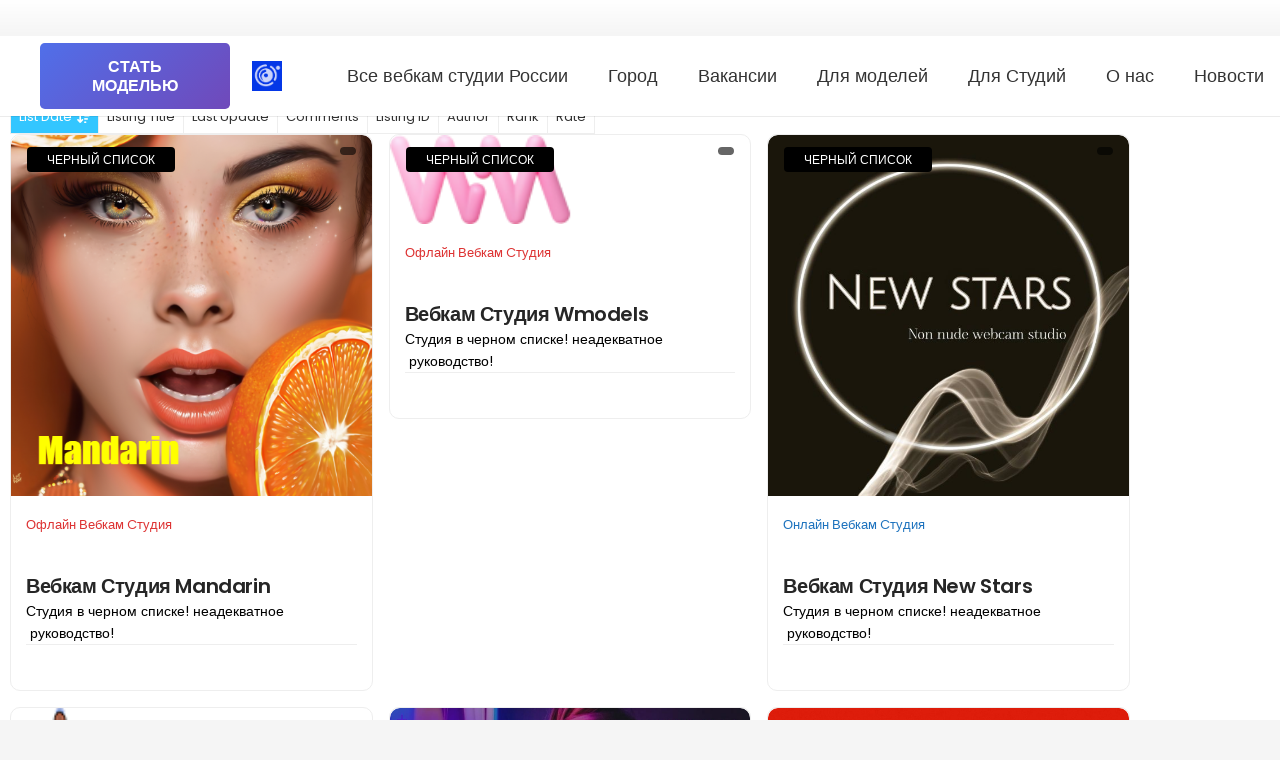

--- FILE ---
content_type: text/html; charset=utf-8
request_url: https://vipcamclub.ru/grid/
body_size: 136365
content:
<!DOCTYPE HTML>
<html lang="ru-RU">
<head>
<meta charset="UTF-8">
<meta name='robots' content='index, follow, max-image-preview:large, max-snippet:-1, max-video-preview:-1'/>
<title>Grid - Все вебкам студии</title>
<link rel="canonical" href="https://vipcamclub.ru/grid/"/>
<meta property="og:locale" content="ru_RU"/>
<meta property="og:type" content="article"/>
<meta property="og:title" content="Grid"/>
<meta property="og:url" content="https://vipcamclub.ru/grid/"/>
<meta property="og:site_name" content="Все вебкам студии"/>
<meta property="og:image" content="https://vipcamclub.ru/wp-content/uploads/2024/06/cropped-Снимок-экрана-2022-07-01-в-12.56.25-1-2.png"/>
<meta property="og:image:width" content="512"/>
<meta property="og:image:height" content="512"/>
<meta property="og:image:type" content="image/png"/>
<meta name="twitter:card" content="summary_large_image"/>
<script type="application/ld+json" class="yoast-schema-graph">{"@context":"https://schema.org","@graph":[{"@type":"WebPage","@id":"https://vipcamclub.ru/grid/","url":"https://vipcamclub.ru/grid/","name":"Grid - Все вебкам студии","isPartOf":{"@id":"https://vipcamclub.ru/#website"},"datePublished":"2021-03-08T15:40:19+00:00","breadcrumb":{"@id":"https://vipcamclub.ru/grid/#breadcrumb"},"inLanguage":"ru-RU","potentialAction":[{"@type":"ReadAction","target":["https://vipcamclub.ru/grid/"]}]},{"@type":"BreadcrumbList","@id":"https://vipcamclub.ru/grid/#breadcrumb","itemListElement":[{"@type":"ListItem","position":1,"name":"Главная страница","item":"https://vipcamclub.ru/"},{"@type":"ListItem","position":2,"name":"Grid"}]},{"@type":"WebSite","@id":"https://vipcamclub.ru/#website","url":"https://vipcamclub.ru/","name":"Все вебкам студии России","description":"Каталог Вебкам Студий Vipcamclub","publisher":{"@id":"https://vipcamclub.ru/#organization"},"alternateName":"Каталог вебкам студий","potentialAction":[{"@type":"SearchAction","target":{"@type":"EntryPoint","urlTemplate":"https://vipcamclub.ru/?s={search_term_string}"},"query-input":{"@type":"PropertyValueSpecification","valueRequired":true,"valueName":"search_term_string"}}],"inLanguage":"ru-RU"},{"@type":["Organization","Place"],"@id":"https://vipcamclub.ru/#organization","name":"Все вебкам студии России","url":"https://vipcamclub.ru/","logo":{"@id":"https://vipcamclub.ru/grid/#local-main-organization-logo"},"image":{"@id":"https://vipcamclub.ru/grid/#local-main-organization-logo"},"telephone":[],"openingHoursSpecification":[]},{"@type":"ImageObject","inLanguage":"ru-RU","@id":"https://vipcamclub.ru/grid/#local-main-organization-logo","url":"https://vipcamclub.ru/wp-content/uploads/2024/06/cropped-cropped-Снимок-экрана-2022-07-01-в-12.56.25-1-2.png","contentUrl":"https://vipcamclub.ru/wp-content/uploads/2024/06/cropped-cropped-Снимок-экрана-2022-07-01-в-12.56.25-1-2.png","width":512,"height":512,"caption":"Все вебкам студии России"}]}</script>
<link rel='dns-prefetch' href='//telegram.org'/>
<link rel='dns-prefetch' href='//fonts.googleapis.com'/>
<link rel="alternate" type="application/rss+xml" title="Все вебкам студии &raquo; Лента" href="https://vipcamclub.ru/feed/"/>
<link rel="alternate" type="application/rss+xml" title="Все вебкам студии &raquo; Лента комментариев" href="https://vipcamclub.ru/comments/feed/"/>
<link rel="alternate" title="oEmbed (JSON)" type="application/json+oembed" href="https://vipcamclub.ru/wp-json/oembed/1.0/embed?url=https%3A%2F%2Fvipcamclub.ru%2Fgrid%2F"/>
<link rel="alternate" title="oEmbed (XML)" type="text/xml+oembed" href="https://vipcamclub.ru/wp-json/oembed/1.0/embed?url=https%3A%2F%2Fvipcamclub.ru%2Fgrid%2F&#038;format=xml"/>
<meta name="viewport" content="width=device-width, initial-scale=1">
<meta name="SKYPE_TOOLBAR" content="SKYPE_TOOLBAR_PARSER_COMPATIBLE">
<meta name="theme-color" content="#f5f5f5">
<script src="//www.googletagmanager.com/gtag/js?id="data-cfasync="false" data-wpfc-render="false" async></script>
<script data-cfasync="false" data-wpfc-render="false">var mi_version='8.5.1';
var mi_track_user=true;
var mi_no_track_reason='';
var disableStrs=[
'ga-disable-G-2FXNMCTV73',
];
function __gtagTrackerIsOptedOut(){
for(var index=0; index < disableStrs.length; index++){
if(document.cookie.indexOf(disableStrs[ index ] + '=true') > -1){
return true;
}}
return false;
}
if(__gtagTrackerIsOptedOut()){
for(var index=0; index < disableStrs.length; index++){
window[ disableStrs[ index ] ]=true;
}}
function __gtagTrackerOptout(){
for(var index=0; index < disableStrs.length; index++){
document.cookie=disableStrs[ index ] + '=true; expires=Thu, 31 Dec 2099 23:59:59 UTC; path=/';
window[ disableStrs[ index ] ]=true;
}}
if('undefined'===typeof gaOptout){
function gaOptout(){
__gtagTrackerOptout();
}}
window.dataLayer=window.dataLayer||[];
window.MonsterInsightsDualTracker={
helpers: {},
trackers: {},
};
if(mi_track_user){
function __gtagDataLayer(){
dataLayer.push(arguments);
}
function __gtagTracker(type, name, parameters){
if(!parameters){
parameters={};}
if(parameters.send_to){
__gtagDataLayer.apply(null, arguments);
return;
}
if(type==='event'){
parameters.send_to=monsterinsights_frontend.v4_id;
var hookName=name;
if(typeof parameters[ 'event_category' ]!=='undefined'){
hookName=parameters[ 'event_category' ] + ':' + name;
}
if(typeof MonsterInsightsDualTracker.trackers[ hookName ]!=='undefined'){
MonsterInsightsDualTracker.trackers[ hookName ](parameters);
}else{
__gtagDataLayer('event', name, parameters);
}}else{
__gtagDataLayer.apply(null, arguments);
}}
__gtagTracker('js', new Date());
__gtagTracker('set', {
'developer_id.dZGIzZG':true,
});
__gtagTracker('config', 'G-2FXNMCTV73', {"forceSSL":"true","link_attribution":"true"});
window.gtag=__gtagTracker;											(function (){
var noopfn=function (){
return null;
};
var newtracker=function (){
return new Tracker();
};
var Tracker=function (){
return null;
};
var p=Tracker.prototype;
p.get=noopfn;
p.set=noopfn;
p.send=function (){
var args=Array.prototype.slice.call(arguments);
args.unshift('send');
__gaTracker.apply(null, args);
};
var __gaTracker=function (){
var len=arguments.length;
if(len===0){
return;
}
var f=arguments[len - 1];
if(typeof f!=='object'||f===null||typeof f.hitCallback!=='function'){
if('send'===arguments[0]){
var hitConverted, hitObject=false, action;
if('event'===arguments[1]){
if('undefined'!==typeof arguments[3]){
hitObject={
'eventAction': arguments[3],
'eventCategory': arguments[2],
'eventLabel': arguments[4],
'value': arguments[5] ? arguments[5]:1,
}}
}
if('pageview'===arguments[1]){
if('undefined'!==typeof arguments[2]){
hitObject={
'eventAction': 'page_view',
'page_path':arguments[2],
}}
}
if(typeof arguments[2]==='object'){
hitObject=arguments[2];
}
if(typeof arguments[5]==='object'){
Object.assign(hitObject, arguments[5]);
}
if('undefined'!==typeof arguments[1].hitType){
hitObject=arguments[1];
if('pageview'===hitObject.hitType){
hitObject.eventAction='page_view';
}}
if(hitObject){
action='timing'===arguments[1].hitType ? 'timing_complete':hitObject.eventAction;
hitConverted=mapArgs(hitObject);
__gtagTracker('event', action, hitConverted);
}}
return;
}
function mapArgs(args){
var arg, hit={};
var gaMap={
'eventCategory': 'event_category',
'eventAction': 'event_action',
'eventLabel': 'event_label',
'eventValue': 'event_value',
'nonInteraction': 'non_interaction',
'timingCategory': 'event_category',
'timingVar': 'name',
'timingValue': 'value',
'timingLabel': 'event_label',
'page':'page_path',
'location':'page_location',
'title':'page_title',
};
for(arg in args){
if(!(! args.hasOwnProperty(arg)||! gaMap.hasOwnProperty(arg)) ){
hit[gaMap[arg]]=args[arg];
}else{
hit[arg]=args[arg];
}}
return hit;
}
try {
f.hitCallback();
} catch(ex){
}};
__gaTracker.create=newtracker;
__gaTracker.getByName=newtracker;
__gaTracker.getAll=function (){
return [];
};
__gaTracker.remove=noopfn;
__gaTracker.loaded=true;
window['__gaTracker']=__gaTracker;
})();
}else{
console.log("");
(function (){
function __gtagTracker(){
return null;
}
window['__gtagTracker']=__gtagTracker;
window['gtag']=__gtagTracker;
})();
}</script>
<script data-wpfc-render="false" id="vipca-ready">window.advanced_ads_ready=function(e,a){a=a||"complete";var d=function(e){return"interactive"===a?"loading"!==e:"complete"===e};d(document.readyState)?e():document.addEventListener("readystatechange",(function(a){d(a.target.readyState)&&e()}),{once:"interactive"===a})},window.advanced_ads_ready_queue=window.advanced_ads_ready_queue||[];</script>
<style id='wp-img-auto-sizes-contain-inline-css'>img:is([sizes=auto i],[sizes^="auto," i]){contain-intrinsic-size:3000px 1500px}</style>
<link rel="stylesheet" type="text/css" href="//vipcamclub.ru/wp-content/cache/wpfc-minified/2e2fmh4w/4knhi.css" media="all"/>
<link rel='stylesheet' id='lsd-google-fonts-css' href='https://fonts.googleapis.com/css?family=Poppins%3A600%2C500%2C500%2C400%2C500%2C400%2C400%2C500%2C400%2C400&#038;ver=6.9' media='all'/>
<link rel="stylesheet" type="text/css" href="//vipcamclub.ru/wp-content/cache/wpfc-minified/2cx081ka/4knhi.css" media="all"/>
<style id='wp-emoji-styles-inline-css'>img.wp-smiley, img.emoji{display:inline !important;border:none !important;box-shadow:none !important;height:1em !important;width:1em !important;margin:0 0.07em !important;vertical-align:-0.1em !important;background:none !important;padding:0 !important;}</style>
<style id='classic-theme-styles-inline-css'>.wp-block-button__link{background-color:#32373c;border-radius:9999px;box-shadow:none;color:#fff;font-size:1.125em;padding:calc(.667em + 2px) calc(1.333em + 2px);text-decoration:none}.wp-block-file__button{background:#32373c;color:#fff}.wp-block-accordion-heading{margin:0}.wp-block-accordion-heading__toggle{background-color:inherit!important;color:inherit!important}.wp-block-accordion-heading__toggle:not(:focus-visible){outline:none}.wp-block-accordion-heading__toggle:focus,.wp-block-accordion-heading__toggle:hover{background-color:inherit!important;border:none;box-shadow:none;color:inherit;padding:var(--wp--preset--spacing--20,1em) 0;text-decoration:none}.wp-block-accordion-heading__toggle:focus-visible{outline:auto;outline-offset:0}</style>
<style id='global-styles-inline-css'>:root{--wp--preset--aspect-ratio--square:1;--wp--preset--aspect-ratio--4-3:4/3;--wp--preset--aspect-ratio--3-4:3/4;--wp--preset--aspect-ratio--3-2:3/2;--wp--preset--aspect-ratio--2-3:2/3;--wp--preset--aspect-ratio--16-9:16/9;--wp--preset--aspect-ratio--9-16:9/16;--wp--preset--color--black:#000000;--wp--preset--color--cyan-bluish-gray:#abb8c3;--wp--preset--color--white:#ffffff;--wp--preset--color--pale-pink:#f78da7;--wp--preset--color--vivid-red:#cf2e2e;--wp--preset--color--luminous-vivid-orange:#ff6900;--wp--preset--color--luminous-vivid-amber:#fcb900;--wp--preset--color--light-green-cyan:#7bdcb5;--wp--preset--color--vivid-green-cyan:#00d084;--wp--preset--color--pale-cyan-blue:#8ed1fc;--wp--preset--color--vivid-cyan-blue:#0693e3;--wp--preset--color--vivid-purple:#9b51e0;--wp--preset--gradient--vivid-cyan-blue-to-vivid-purple:linear-gradient(135deg,rgb(6,147,227) 0%,rgb(155,81,224) 100%);--wp--preset--gradient--light-green-cyan-to-vivid-green-cyan:linear-gradient(135deg,rgb(122,220,180) 0%,rgb(0,208,130) 100%);--wp--preset--gradient--luminous-vivid-amber-to-luminous-vivid-orange:linear-gradient(135deg,rgb(252,185,0) 0%,rgb(255,105,0) 100%);--wp--preset--gradient--luminous-vivid-orange-to-vivid-red:linear-gradient(135deg,rgb(255,105,0) 0%,rgb(207,46,46) 100%);--wp--preset--gradient--very-light-gray-to-cyan-bluish-gray:linear-gradient(135deg,rgb(238,238,238) 0%,rgb(169,184,195) 100%);--wp--preset--gradient--cool-to-warm-spectrum:linear-gradient(135deg,rgb(74,234,220) 0%,rgb(151,120,209) 20%,rgb(207,42,186) 40%,rgb(238,44,130) 60%,rgb(251,105,98) 80%,rgb(254,248,76) 100%);--wp--preset--gradient--blush-light-purple:linear-gradient(135deg,rgb(255,206,236) 0%,rgb(152,150,240) 100%);--wp--preset--gradient--blush-bordeaux:linear-gradient(135deg,rgb(254,205,165) 0%,rgb(254,45,45) 50%,rgb(107,0,62) 100%);--wp--preset--gradient--luminous-dusk:linear-gradient(135deg,rgb(255,203,112) 0%,rgb(199,81,192) 50%,rgb(65,88,208) 100%);--wp--preset--gradient--pale-ocean:linear-gradient(135deg,rgb(255,245,203) 0%,rgb(182,227,212) 50%,rgb(51,167,181) 100%);--wp--preset--gradient--electric-grass:linear-gradient(135deg,rgb(202,248,128) 0%,rgb(113,206,126) 100%);--wp--preset--gradient--midnight:linear-gradient(135deg,rgb(2,3,129) 0%,rgb(40,116,252) 100%);--wp--preset--font-size--small:13px;--wp--preset--font-size--medium:20px;--wp--preset--font-size--large:36px;--wp--preset--font-size--x-large:42px;--wp--preset--spacing--20:0.44rem;--wp--preset--spacing--30:0.67rem;--wp--preset--spacing--40:1rem;--wp--preset--spacing--50:1.5rem;--wp--preset--spacing--60:2.25rem;--wp--preset--spacing--70:3.38rem;--wp--preset--spacing--80:5.06rem;--wp--preset--shadow--natural:6px 6px 9px rgba(0, 0, 0, 0.2);--wp--preset--shadow--deep:12px 12px 50px rgba(0, 0, 0, 0.4);--wp--preset--shadow--sharp:6px 6px 0px rgba(0, 0, 0, 0.2);--wp--preset--shadow--outlined:6px 6px 0px -3px rgb(255, 255, 255), 6px 6px rgb(0, 0, 0);--wp--preset--shadow--crisp:6px 6px 0px rgb(0, 0, 0);}:where(.is-layout-flex){gap:0.5em;}:where(.is-layout-grid){gap:0.5em;}body .is-layout-flex{display:flex;}.is-layout-flex{flex-wrap:wrap;align-items:center;}.is-layout-flex > :is(*, div){margin:0;}body .is-layout-grid{display:grid;}.is-layout-grid > :is(*, div){margin:0;}:where(.wp-block-columns.is-layout-flex){gap:2em;}:where(.wp-block-columns.is-layout-grid){gap:2em;}:where(.wp-block-post-template.is-layout-flex){gap:1.25em;}:where(.wp-block-post-template.is-layout-grid){gap:1.25em;}.has-black-color{color:var(--wp--preset--color--black) !important;}.has-cyan-bluish-gray-color{color:var(--wp--preset--color--cyan-bluish-gray) !important;}.has-white-color{color:var(--wp--preset--color--white) !important;}.has-pale-pink-color{color:var(--wp--preset--color--pale-pink) !important;}.has-vivid-red-color{color:var(--wp--preset--color--vivid-red) !important;}.has-luminous-vivid-orange-color{color:var(--wp--preset--color--luminous-vivid-orange) !important;}.has-luminous-vivid-amber-color{color:var(--wp--preset--color--luminous-vivid-amber) !important;}.has-light-green-cyan-color{color:var(--wp--preset--color--light-green-cyan) !important;}.has-vivid-green-cyan-color{color:var(--wp--preset--color--vivid-green-cyan) !important;}.has-pale-cyan-blue-color{color:var(--wp--preset--color--pale-cyan-blue) !important;}.has-vivid-cyan-blue-color{color:var(--wp--preset--color--vivid-cyan-blue) !important;}.has-vivid-purple-color{color:var(--wp--preset--color--vivid-purple) !important;}.has-black-background-color{background-color:var(--wp--preset--color--black) !important;}.has-cyan-bluish-gray-background-color{background-color:var(--wp--preset--color--cyan-bluish-gray) !important;}.has-white-background-color{background-color:var(--wp--preset--color--white) !important;}.has-pale-pink-background-color{background-color:var(--wp--preset--color--pale-pink) !important;}.has-vivid-red-background-color{background-color:var(--wp--preset--color--vivid-red) !important;}.has-luminous-vivid-orange-background-color{background-color:var(--wp--preset--color--luminous-vivid-orange) !important;}.has-luminous-vivid-amber-background-color{background-color:var(--wp--preset--color--luminous-vivid-amber) !important;}.has-light-green-cyan-background-color{background-color:var(--wp--preset--color--light-green-cyan) !important;}.has-vivid-green-cyan-background-color{background-color:var(--wp--preset--color--vivid-green-cyan) !important;}.has-pale-cyan-blue-background-color{background-color:var(--wp--preset--color--pale-cyan-blue) !important;}.has-vivid-cyan-blue-background-color{background-color:var(--wp--preset--color--vivid-cyan-blue) !important;}.has-vivid-purple-background-color{background-color:var(--wp--preset--color--vivid-purple) !important;}.has-black-border-color{border-color:var(--wp--preset--color--black) !important;}.has-cyan-bluish-gray-border-color{border-color:var(--wp--preset--color--cyan-bluish-gray) !important;}.has-white-border-color{border-color:var(--wp--preset--color--white) !important;}.has-pale-pink-border-color{border-color:var(--wp--preset--color--pale-pink) !important;}.has-vivid-red-border-color{border-color:var(--wp--preset--color--vivid-red) !important;}.has-luminous-vivid-orange-border-color{border-color:var(--wp--preset--color--luminous-vivid-orange) !important;}.has-luminous-vivid-amber-border-color{border-color:var(--wp--preset--color--luminous-vivid-amber) !important;}.has-light-green-cyan-border-color{border-color:var(--wp--preset--color--light-green-cyan) !important;}.has-vivid-green-cyan-border-color{border-color:var(--wp--preset--color--vivid-green-cyan) !important;}.has-pale-cyan-blue-border-color{border-color:var(--wp--preset--color--pale-cyan-blue) !important;}.has-vivid-cyan-blue-border-color{border-color:var(--wp--preset--color--vivid-cyan-blue) !important;}.has-vivid-purple-border-color{border-color:var(--wp--preset--color--vivid-purple) !important;}.has-vivid-cyan-blue-to-vivid-purple-gradient-background{background:var(--wp--preset--gradient--vivid-cyan-blue-to-vivid-purple) !important;}.has-light-green-cyan-to-vivid-green-cyan-gradient-background{background:var(--wp--preset--gradient--light-green-cyan-to-vivid-green-cyan) !important;}.has-luminous-vivid-amber-to-luminous-vivid-orange-gradient-background{background:var(--wp--preset--gradient--luminous-vivid-amber-to-luminous-vivid-orange) !important;}.has-luminous-vivid-orange-to-vivid-red-gradient-background{background:var(--wp--preset--gradient--luminous-vivid-orange-to-vivid-red) !important;}.has-very-light-gray-to-cyan-bluish-gray-gradient-background{background:var(--wp--preset--gradient--very-light-gray-to-cyan-bluish-gray) !important;}.has-cool-to-warm-spectrum-gradient-background{background:var(--wp--preset--gradient--cool-to-warm-spectrum) !important;}.has-blush-light-purple-gradient-background{background:var(--wp--preset--gradient--blush-light-purple) !important;}.has-blush-bordeaux-gradient-background{background:var(--wp--preset--gradient--blush-bordeaux) !important;}.has-luminous-dusk-gradient-background{background:var(--wp--preset--gradient--luminous-dusk) !important;}.has-pale-ocean-gradient-background{background:var(--wp--preset--gradient--pale-ocean) !important;}.has-electric-grass-gradient-background{background:var(--wp--preset--gradient--electric-grass) !important;}.has-midnight-gradient-background{background:var(--wp--preset--gradient--midnight) !important;}.has-small-font-size{font-size:var(--wp--preset--font-size--small) !important;}.has-medium-font-size{font-size:var(--wp--preset--font-size--medium) !important;}.has-large-font-size{font-size:var(--wp--preset--font-size--large) !important;}.has-x-large-font-size{font-size:var(--wp--preset--font-size--x-large) !important;}:where(.wp-block-columns.is-layout-flex){gap:2em;}:where(.wp-block-columns.is-layout-grid){gap:2em;}:root :where(.wp-block-pullquote){font-size:1.5em;line-height:1.6;}:where(.wp-block-post-template.is-layout-flex){gap:1.25em;}:where(.wp-block-post-template.is-layout-grid){gap:1.25em;}:where(.wp-block-term-template.is-layout-flex){gap:1.25em;}:where(.wp-block-term-template.is-layout-grid){gap:1.25em;}</style>
<link rel="stylesheet" type="text/css" href="//vipcamclub.ru/wp-content/cache/wpfc-minified/kyjy6su6/4knhh.css" media="all"/>
<link rel='stylesheet' id='elementor-post-9168-css' href='https://vipcamclub.ru/wp-content/uploads/elementor/css/post-9168.css?ver=1768280442' media='all'/>
<link rel='stylesheet' id='elementor-post-434-css' href='https://vipcamclub.ru/wp-content/uploads/elementor/css/post-434.css?ver=1768650410' media='all'/>
<link rel='stylesheet' id='us-fonts-css' href='https://fonts.googleapis.com/css?family=Open+Sans%3A400%2C700%7CPoppins%3A600&#038;display=swap&#038;ver=6.9' media='all'/>
<link rel="stylesheet" type="text/css" href="//vipcamclub.ru/wp-content/cache/wpfc-minified/lyggra4z/4knsp.css" media="all"/>
<script src='//vipcamclub.ru/wp-content/cache/wpfc-minified/du6oxhd9/4knhj.js'></script>
<script src="//vipcamclub.ru/wp-content/cache/wpfc-minified/l98kq8sp/4knhj.js" id="wp-dom-ready-js"></script>
<script src="//vipcamclub.ru/wp-content/cache/wpfc-minified/6zsix1n2/4knhj.js" id="wp-hooks-js"></script>
<script src="//vipcamclub.ru/wp-content/cache/wpfc-minified/fqavy201/4knhj.js" id="wp-i18n-js"></script>
<script id="wp-i18n-js-after">wp.i18n.setLocaleData({ 'text direction\u0004ltr': [ 'ltr' ] });
//# sourceURL=wp-i18n-js-after</script>
<script id="wp-a11y-js-translations">(function(domain, translations){
var localeData=translations.locale_data[ domain ]||translations.locale_data.messages;
localeData[""].domain=domain;
wp.i18n.setLocaleData(localeData, domain);
})("default", {"translation-revision-date":"2025-12-03 17:07:45+0000","generator":"GlotPress\/4.0.3","domain":"messages","locale_data":{"messages":{"":{"domain":"messages","plural-forms":"nplurals=3; plural=(n % 10==1&&n % 100!=11) ? 0:((n % 10 >=2&&n % 10 <=4&&(n % 100 < 12||n % 100 > 14)) ? 1:2);","lang":"ru"},"Notifications":["\u0423\u0432\u0435\u0434\u043e\u043c\u043b\u0435\u043d\u0438\u044f"]}},"comment":{"reference":"build\/scripts\/a11y\/index.js"}});
//# sourceURL=wp-a11y-js-translations</script>
<script src="//vipcamclub.ru/wp-content/cache/wpfc-minified/6jbu4k42/4knhj.js" id="wp-a11y-js"></script>
<script src='//vipcamclub.ru/wp-content/cache/wpfc-minified/2m5j2hae/4knhj.js'></script>
<script id="lsd-frontend-js-extra">var lsd={"ajaxurl":"https://vipcamclub.ru/wp-admin/admin-ajax.php","timepicker_format":"24"};
//# sourceURL=lsd-frontend-js-extra</script>
<script src='//vipcamclub.ru/wp-content/cache/wpfc-minified/6kecwepl/4knhj.js'></script>
<script id="wp-yandex-metrika_YmEc-js-after">window.tmpwpym={datalayername:'dataLayer',counters:JSON.parse('[{"number":"40661434","webvisor":"1"}]'),targets:JSON.parse('[]')};
//# sourceURL=wp-yandex-metrika_YmEc-js-after</script>
<script src='//vipcamclub.ru/wp-content/cache/wpfc-minified/2f3e44m5/4knhj.js'></script>
<script data-cfasync="false" data-wpfc-render="false" id='monsterinsights-frontend-script-js-extra'>var monsterinsights_frontend={"js_events_tracking":"true","download_extensions":"doc,pdf,ppt,zip,xls,docx,pptx,xlsx","inbound_paths":"[{\"path\":\"\\\/go\\\/\",\"label\":\"affiliate\"},{\"path\":\"\\\/recommend\\\/\",\"label\":\"affiliate\"}]","home_url":"https:\/\/vipcamclub.ru","hash_tracking":"false","ua":"","v4_id":"G-2FXNMCTV73"};</script>
<script async src="https://telegram.org/js/telegram-web-app.js?ver=1.0.0" id="telegram-web-app-js"></script>
<script id="advanced-ads-advanced-js-js-extra">var advads_options={"blog_id":"1","privacy":{"enabled":false,"state":"not_needed"}};
//# sourceURL=advanced-ads-advanced-js-js-extra</script>
<script src='//vipcamclub.ru/wp-content/cache/wpfc-minified/9m02q8vi/4knhj.js'></script>
<script></script><link rel="https://api.w.org/" href="https://vipcamclub.ru/wp-json/"/><link rel="alternate" title="JSON" type="application/json" href="https://vipcamclub.ru/wp-json/wp/v2/pages/434"/><link rel="EditURI" type="application/rsd+xml" title="RSD" href="https://vipcamclub.ru/xmlrpc.php?rsd"/>
<meta name="generator" content="WordPress 6.9"/>
<link rel='shortlink' href='https://vipcamclub.ru/?p=434'/>
<script type="application/ld+json">{"@context":"https://schema.org","@type":"article","mainEntityOfPage":{"@type":"WebPage","@id":"https://vipcamclub.ru/grid/"},"headline":"Grid","image":["https://vipcamclub.ru/wp-content/uploads/2024/03/imgonline-com-ua-Resize-AR5aNcM2JanGmg-200x200-1.png"],"datePublished":"2021-03-08T15:40:19","dateModified":"2021-03-08T15:40:19","author":{"@type":"Person","name":"Administrator","url":"https://vipcamclub.ru/author/salomeameduza/administrator"},"publisher":{"@type":"Organization","name":"Все вебкам студии России","logo":{"@type":"ImageObject","url":"https://vipcamclub.ru/wp-content/uploads/2024/03/imgonline-com-ua-Resize-AR5aNcM2JanGmg-200x200-1-60x60.png"}},"description":null}</script><meta name="verification" content="f612c7d25f5690ad41496fcfdbf8d1"/>		<script>(function(){
window.onpageshow=function(event){
if(typeof window.wpforms!=='undefined'&&event.persisted){
window.location.reload();
}};}());</script>
<script>var advadsCfpQueue=[];
var advadsCfpAd=function(adID){
if('undefined'==typeof advadsProCfp){ advadsCfpQueue.push(adID) }else{ advadsProCfp.addElement(adID) }};</script>
<script id="us_add_no_touch">if(! /Android|webOS|iPhone|iPad|iPod|BlackBerry|IEMobile|Opera Mini/i.test(navigator.userAgent) ){
document.getElementsByTagName('html')[ 0 ].className +=" no-touch";
}</script>
<meta name="generator" content="Elementor 3.34.1; features: e_font_icon_svg, additional_custom_breakpoints; settings: css_print_method-external, google_font-enabled, font_display-swap">
<style>.recentcomments a{display:inline !important;padding:0 !important;margin:0 !important;}</style><link rel="alternate" type="application/rss+xml" title="Все вебкам студии Listings Feed" href="https://vipcamclub.ru/feed/listdom-listings/">
<style>.e-con.e-parent:nth-of-type(n+4):not(.e-lazyloaded):not(.e-no-lazyload),
.e-con.e-parent:nth-of-type(n+4):not(.e-lazyloaded):not(.e-no-lazyload) *{background-image:none !important;}
@media screen and (max-height: 1024px) {
.e-con.e-parent:nth-of-type(n+3):not(.e-lazyloaded):not(.e-no-lazyload),
.e-con.e-parent:nth-of-type(n+3):not(.e-lazyloaded):not(.e-no-lazyload) *{background-image:none !important;}
}
@media screen and (max-height: 640px) {
.e-con.e-parent:nth-of-type(n+2):not(.e-lazyloaded):not(.e-no-lazyload),
.e-con.e-parent:nth-of-type(n+2):not(.e-lazyloaded):not(.e-no-lazyload) *{background-image:none !important;}
}</style>
<meta name="generator" content="Powered by WPBakery Page Builder - drag and drop page builder for WordPress."/>
<script>(function (m, e, t, r, i, k, a){
m[i]=m[i]||function (){
(m[i].a=m[i].a||[]).push(arguments)
};
m[i].l=1 * new Date();
k=e.createElement(t), a=e.getElementsByTagName(t)[0], k.async=1, k.src=r, a.parentNode.insertBefore(k, a)
})
(window, document, "script", "https://mc.yandex.ru/metrika/tag.js", "ym");
ym("40661434", "init", {
clickmap: true,
trackLinks: true,
accurateTrackBounce: true,
webvisor: true,
ecommerce: "dataLayer",
params: {
__ym: {
"ymCmsPlugin": {
"cms": "wordpress",
"cmsVersion":"6.9",
"pluginVersion": "1.2.2",
"ymCmsRip": "1514021335"
}}
}});</script>
<style id="wpsp-style-frontend"></style>
<link rel="icon" href="https://vipcamclub.ru/wp-content/uploads/2024/06/cropped-cropped-Снимок-экрана-2022-07-01-в-12.56.25-1-2-32x32.png" sizes="32x32"/>
<link rel="icon" href="https://vipcamclub.ru/wp-content/uploads/2024/06/cropped-cropped-Снимок-экрана-2022-07-01-в-12.56.25-1-2-192x192.png" sizes="192x192"/>
<link rel="apple-touch-icon" href="https://vipcamclub.ru/wp-content/uploads/2024/06/cropped-cropped-Снимок-экрана-2022-07-01-в-12.56.25-1-2-180x180.png"/>
<meta name="msapplication-TileImage" content="https://vipcamclub.ru/wp-content/uploads/2024/06/cropped-cropped-Снимок-экрана-2022-07-01-в-12.56.25-1-2-270x270.png"/>
<noscript><style>.wpb_animate_when_almost_visible{opacity:1;}</style></noscript><style id="wpforms-css-vars-root">:root{--wpforms-field-border-radius:3px;--wpforms-field-border-style:solid;--wpforms-field-border-size:1px;--wpforms-field-background-color:#ffffff;--wpforms-field-border-color:rgba( 0, 0, 0, 0.25 );--wpforms-field-border-color-spare:rgba( 0, 0, 0, 0.25 );--wpforms-field-text-color:rgba( 0, 0, 0, 0.7 );--wpforms-field-menu-color:#ffffff;--wpforms-label-color:rgba( 0, 0, 0, 0.85 );--wpforms-label-sublabel-color:rgba( 0, 0, 0, 0.55 );--wpforms-label-error-color:#d63637;--wpforms-button-border-radius:3px;--wpforms-button-border-style:none;--wpforms-button-border-size:1px;--wpforms-button-background-color:#066aab;--wpforms-button-border-color:#066aab;--wpforms-button-text-color:#ffffff;--wpforms-page-break-color:#066aab;--wpforms-background-image:none;--wpforms-background-position:center center;--wpforms-background-repeat:no-repeat;--wpforms-background-size:cover;--wpforms-background-width:100px;--wpforms-background-height:100px;--wpforms-background-color:rgba( 0, 0, 0, 0 );--wpforms-background-url:none;--wpforms-container-padding:0px;--wpforms-container-border-style:none;--wpforms-container-border-width:1px;--wpforms-container-border-color:#000000;--wpforms-container-border-radius:3px;--wpforms-field-size-input-height:43px;--wpforms-field-size-input-spacing:15px;--wpforms-field-size-font-size:16px;--wpforms-field-size-line-height:19px;--wpforms-field-size-padding-h:14px;--wpforms-field-size-checkbox-size:16px;--wpforms-field-size-sublabel-spacing:5px;--wpforms-field-size-icon-size:1;--wpforms-label-size-font-size:16px;--wpforms-label-size-line-height:19px;--wpforms-label-size-sublabel-font-size:14px;--wpforms-label-size-sublabel-line-height:17px;--wpforms-button-size-font-size:17px;--wpforms-button-size-height:41px;--wpforms-button-size-padding-h:15px;--wpforms-button-size-margin-top:10px;--wpforms-container-shadow-size-box-shadow:none;}</style>		<style id="us-icon-fonts">@font-face{font-display:block;font-style:normal;font-family:"fontawesome";font-weight:900;src:url("https://vipcamclub.ru/wp-content/themes/Impreza/fonts/fa-solid-900.woff2?ver=8.24.2") format("woff2")}.fas{font-family:"fontawesome";font-weight:900}@font-face{font-display:block;font-style:normal;font-family:"fontawesome";font-weight:400;src:url("https://vipcamclub.ru/wp-content/themes/Impreza/fonts/fa-regular-400.woff2?ver=8.24.2") format("woff2")}.far{font-family:"fontawesome";font-weight:400}@font-face{font-display:block;font-style:normal;font-family:"fontawesome";font-weight:300;src:url("https://vipcamclub.ru/wp-content/themes/Impreza/fonts/fa-light-300.woff2?ver=8.24.2") format("woff2")}.fal{font-family:"fontawesome";font-weight:300}@font-face{font-display:block;font-style:normal;font-family:"Font Awesome 5 Duotone";font-weight:900;src:url("https://vipcamclub.ru/wp-content/themes/Impreza/fonts/fa-duotone-900.woff2?ver=8.24.2") format("woff2")}.fad{font-family:"Font Awesome 5 Duotone";font-weight:900}.fad{position:relative}.fad:before{position:absolute}.fad:after{opacity:0.4}@font-face{font-display:block;font-style:normal;font-family:"Font Awesome 5 Brands";font-weight:400;src:url("https://vipcamclub.ru/wp-content/themes/Impreza/fonts/fa-brands-400.woff2?ver=8.24.2") format("woff2")}.fab{font-family:"Font Awesome 5 Brands";font-weight:400}@font-face{font-display:block;font-style:normal;font-family:"Material Icons";font-weight:400;src:url("https://vipcamclub.ru/wp-content/themes/Impreza/fonts/material-icons.woff2?ver=8.24.2") format("woff2")}.material-icons{font-family:"Material Icons";font-weight:400}</style>
<style id="us-current-header-css">.l-subheader.at_top,.l-subheader.at_top .w-dropdown-list,.l-subheader.at_top .type_mobile .w-nav-list.level_1{background:var(--color-header-top-bg-grad);color:var(--color-header-top-text)}.no-touch .l-subheader.at_top a:hover,.no-touch .l-header.bg_transparent .l-subheader.at_top .w-dropdown.opened a:hover{color:var(--color-header-top-text-hover)}.l-header.bg_transparent:not(.sticky) .l-subheader.at_top{background:var(--color-header-top-transparent-bg);color:var(--color-header-top-transparent-text)}.no-touch .l-header.bg_transparent:not(.sticky) .at_top .w-cart-link:hover,.no-touch .l-header.bg_transparent:not(.sticky) .at_top .w-text a:hover,.no-touch .l-header.bg_transparent:not(.sticky) .at_top .w-html a:hover,.no-touch .l-header.bg_transparent:not(.sticky) .at_top .w-nav>a:hover,.no-touch .l-header.bg_transparent:not(.sticky) .at_top .w-menu a:hover,.no-touch .l-header.bg_transparent:not(.sticky) .at_top .w-search>a:hover,.no-touch .l-header.bg_transparent:not(.sticky) .at_top .w-dropdown a:hover,.no-touch .l-header.bg_transparent:not(.sticky) .at_top .type_desktop .menu-item.level_1:hover>a{color:var(--color-header-top-transparent-text-hover)}.l-subheader.at_middle,.l-subheader.at_middle .w-dropdown-list,.l-subheader.at_middle .type_mobile .w-nav-list.level_1{background:var(--color-header-middle-bg);color:var(--color-header-middle-text)}.no-touch .l-subheader.at_middle a:hover,.no-touch .l-header.bg_transparent .l-subheader.at_middle .w-dropdown.opened a:hover{color:var(--color-header-middle-text-hover)}.l-header.bg_transparent:not(.sticky) .l-subheader.at_middle{background:var(--color-header-transparent-bg);color:var(--color-header-transparent-text)}.no-touch .l-header.bg_transparent:not(.sticky) .at_middle .w-cart-link:hover,.no-touch .l-header.bg_transparent:not(.sticky) .at_middle .w-text a:hover,.no-touch .l-header.bg_transparent:not(.sticky) .at_middle .w-html a:hover,.no-touch .l-header.bg_transparent:not(.sticky) .at_middle .w-nav>a:hover,.no-touch .l-header.bg_transparent:not(.sticky) .at_middle .w-menu a:hover,.no-touch .l-header.bg_transparent:not(.sticky) .at_middle .w-search>a:hover,.no-touch .l-header.bg_transparent:not(.sticky) .at_middle .w-dropdown a:hover,.no-touch .l-header.bg_transparent:not(.sticky) .at_middle .type_desktop .menu-item.level_1:hover>a{color:var(--color-header-transparent-text)}.l-subheader.at_bottom,.l-subheader.at_bottom .w-dropdown-list,.l-subheader.at_bottom .type_mobile .w-nav-list.level_1{background:var(--color-header-middle-bg);color:var(--color-header-middle-text)}.no-touch .l-subheader.at_bottom a:hover,.no-touch .l-header.bg_transparent .l-subheader.at_bottom .w-dropdown.opened a:hover{color:var(--color-header-middle-text-hover)}.l-header.bg_transparent:not(.sticky) .l-subheader.at_bottom{background:var(--color-header-transparent-bg);color:var(--color-header-transparent-text)}.no-touch .l-header.bg_transparent:not(.sticky) .at_bottom .w-cart-link:hover,.no-touch .l-header.bg_transparent:not(.sticky) .at_bottom .w-text a:hover,.no-touch .l-header.bg_transparent:not(.sticky) .at_bottom .w-html a:hover,.no-touch .l-header.bg_transparent:not(.sticky) .at_bottom .w-nav>a:hover,.no-touch .l-header.bg_transparent:not(.sticky) .at_bottom .w-menu a:hover,.no-touch .l-header.bg_transparent:not(.sticky) .at_bottom .w-search>a:hover,.no-touch .l-header.bg_transparent:not(.sticky) .at_bottom .w-dropdown a:hover,.no-touch .l-header.bg_transparent:not(.sticky) .at_bottom .type_desktop .menu-item.level_1:hover>a{color:var(--color-header-transparent-text-hover)}.header_ver .l-header{background:var(--color-header-middle-bg);color:var(--color-header-middle-text)}@media(min-width:1281px){.hidden_for_default{display:none!important}.l-header{position:relative;z-index:111;width:100%}.l-subheader{margin:0 auto}.l-subheader.width_full{padding-left:1.5rem;padding-right:1.5rem}.l-subheader-h{display:flex;align-items:center;position:relative;margin:0 auto;max-width:var(--site-content-width,1200px);height:inherit}.w-header-show{display:none}.l-header.pos_fixed{position:fixed;left:0}.l-header.pos_fixed:not(.notransition) .l-subheader{transition-property:transform,background,box-shadow,line-height,height;transition-duration:.3s;transition-timing-function:cubic-bezier(.78,.13,.15,.86)}.headerinpos_bottom.sticky_first_section .l-header.pos_fixed{position:fixed!important}.header_hor .l-header.sticky_auto_hide{transition:transform .3s cubic-bezier(.78,.13,.15,.86) .1s}.header_hor .l-header.sticky_auto_hide.down{transform:translateY(-110%)}.l-header.bg_transparent:not(.sticky) .l-subheader{box-shadow:none!important;background:none}.l-header.bg_transparent~.l-main .l-section.width_full.height_auto:first-of-type>.l-section-h{padding-top:0!important;padding-bottom:0!important}.l-header.pos_static.bg_transparent{position:absolute;left:0}.l-subheader.width_full .l-subheader-h{max-width:none!important}.l-header.shadow_thin .l-subheader.at_middle,.l-header.shadow_thin .l-subheader.at_bottom{box-shadow:0 1px 0 rgba(0,0,0,0.08)}.l-header.shadow_wide .l-subheader.at_middle,.l-header.shadow_wide .l-subheader.at_bottom{box-shadow:0 3px 5px -1px rgba(0,0,0,0.1),0 2px 1px -1px rgba(0,0,0,0.05)}.header_hor .l-subheader-cell>.w-cart{margin-left:0;margin-right:0}:root{--header-height:156px;--header-sticky-height:100px}.l-header:before{content:'156'}.l-header.sticky:before{content:'100'}.l-subheader.at_top{line-height:36px;height:36px}.l-header.sticky .l-subheader.at_top{line-height:0px;height:0px;overflow:hidden}.l-subheader.at_middle{line-height:80px;height:80px}.l-header.sticky .l-subheader.at_middle{line-height:60px;height:60px}.l-subheader.at_bottom{line-height:40px;height:40px}.l-header.sticky .l-subheader.at_bottom{line-height:40px;height:40px}.headerinpos_above .l-header.pos_fixed{overflow:hidden;transition:transform 0.3s;transform:translate3d(0,-100%,0)}.headerinpos_above .l-header.pos_fixed.sticky{overflow:visible;transform:none}.headerinpos_above .l-header.pos_fixed~.l-section>.l-section-h,.headerinpos_above .l-header.pos_fixed~.l-main .l-section:first-of-type>.l-section-h{padding-top:0!important}.headerinpos_below .l-header.pos_fixed:not(.sticky){position:absolute;top:100%}.headerinpos_below .l-header.pos_fixed~.l-main>.l-section:first-of-type>.l-section-h{padding-top:0!important}.headerinpos_below .l-header.pos_fixed~.l-main .l-section.full_height:nth-of-type(2){min-height:100vh}.headerinpos_below .l-header.pos_fixed~.l-main>.l-section:nth-of-type(2)>.l-section-h{padding-top:var(--header-height)}.headerinpos_bottom .l-header.pos_fixed:not(.sticky){position:absolute;top:100vh}.headerinpos_bottom .l-header.pos_fixed~.l-main>.l-section:first-of-type>.l-section-h{padding-top:0!important}.headerinpos_bottom .l-header.pos_fixed~.l-main>.l-section:first-of-type>.l-section-h{padding-bottom:var(--header-height)}.headerinpos_bottom .l-header.pos_fixed.bg_transparent~.l-main .l-section.valign_center:not(.height_auto):first-of-type>.l-section-h{top:calc( var(--header-height) / 2 )}.headerinpos_bottom .l-header.pos_fixed:not(.sticky) .w-cart-dropdown,.headerinpos_bottom .l-header.pos_fixed:not(.sticky) .w-nav.type_desktop .w-nav-list.level_2{bottom:100%;transform-origin:0 100%}.headerinpos_bottom .l-header.pos_fixed:not(.sticky) .w-nav.type_mobile.m_layout_dropdown .w-nav-list.level_1{top:auto;bottom:100%;box-shadow:var(--box-shadow-up)}.headerinpos_bottom .l-header.pos_fixed:not(.sticky) .w-nav.type_desktop .w-nav-list.level_3,.headerinpos_bottom .l-header.pos_fixed:not(.sticky) .w-nav.type_desktop .w-nav-list.level_4{top:auto;bottom:0;transform-origin:0 100%}.headerinpos_bottom .l-header.pos_fixed:not(.sticky) .w-dropdown-list{top:auto;bottom:-0.4em;padding-top:0.4em;padding-bottom:2.4em}.admin-bar .l-header.pos_static.bg_solid~.l-main .l-section.full_height:first-of-type{min-height:calc( 100vh - var(--header-height) - 32px )}.admin-bar .l-header.pos_fixed:not(.sticky_auto_hide)~.l-main .l-section.full_height:not(:first-of-type){min-height:calc( 100vh - var(--header-sticky-height) - 32px )}.admin-bar.headerinpos_below .l-header.pos_fixed~.l-main .l-section.full_height:nth-of-type(2){min-height:calc(100vh - 32px)}}@media(min-width:1025px) and (max-width:1280px){.hidden_for_laptops{display:none!important}.l-subheader.at_bottom{display:none}.l-header{position:relative;z-index:111;width:100%}.l-subheader{margin:0 auto}.l-subheader.width_full{padding-left:1.5rem;padding-right:1.5rem}.l-subheader-h{display:flex;align-items:center;position:relative;margin:0 auto;max-width:var(--site-content-width,1200px);height:inherit}.w-header-show{display:none}.l-header.pos_fixed{position:fixed;left:0}.l-header.pos_fixed:not(.notransition) .l-subheader{transition-property:transform,background,box-shadow,line-height,height;transition-duration:.3s;transition-timing-function:cubic-bezier(.78,.13,.15,.86)}.headerinpos_bottom.sticky_first_section .l-header.pos_fixed{position:fixed!important}.header_hor .l-header.sticky_auto_hide{transition:transform .3s cubic-bezier(.78,.13,.15,.86) .1s}.header_hor .l-header.sticky_auto_hide.down{transform:translateY(-110%)}.l-header.bg_transparent:not(.sticky) .l-subheader{box-shadow:none!important;background:none}.l-header.bg_transparent~.l-main .l-section.width_full.height_auto:first-of-type>.l-section-h{padding-top:0!important;padding-bottom:0!important}.l-header.pos_static.bg_transparent{position:absolute;left:0}.l-subheader.width_full .l-subheader-h{max-width:none!important}.l-header.shadow_thin .l-subheader.at_middle,.l-header.shadow_thin .l-subheader.at_bottom{box-shadow:0 1px 0 rgba(0,0,0,0.08)}.l-header.shadow_wide .l-subheader.at_middle,.l-header.shadow_wide .l-subheader.at_bottom{box-shadow:0 3px 5px -1px rgba(0,0,0,0.1),0 2px 1px -1px rgba(0,0,0,0.05)}.header_hor .l-subheader-cell>.w-cart{margin-left:0;margin-right:0}:root{--header-height:116px;--header-sticky-height:60px}.l-header:before{content:'116'}.l-header.sticky:before{content:'60'}.l-subheader.at_top{line-height:36px;height:36px}.l-header.sticky .l-subheader.at_top{line-height:0px;height:0px;overflow:hidden}.l-subheader.at_middle{line-height:80px;height:80px}.l-header.sticky .l-subheader.at_middle{line-height:60px;height:60px}.l-subheader.at_bottom{line-height:40px;height:40px}.l-header.sticky .l-subheader.at_bottom{line-height:40px;height:40px}.headerinpos_above .l-header.pos_fixed{overflow:hidden;transition:transform 0.3s;transform:translate3d(0,-100%,0)}.headerinpos_above .l-header.pos_fixed.sticky{overflow:visible;transform:none}.headerinpos_above .l-header.pos_fixed~.l-section>.l-section-h,.headerinpos_above .l-header.pos_fixed~.l-main .l-section:first-of-type>.l-section-h{padding-top:0!important}.headerinpos_below .l-header.pos_fixed:not(.sticky){position:absolute;top:100%}.headerinpos_below .l-header.pos_fixed~.l-main>.l-section:first-of-type>.l-section-h{padding-top:0!important}.headerinpos_below .l-header.pos_fixed~.l-main .l-section.full_height:nth-of-type(2){min-height:100vh}.headerinpos_below .l-header.pos_fixed~.l-main>.l-section:nth-of-type(2)>.l-section-h{padding-top:var(--header-height)}.headerinpos_bottom .l-header.pos_fixed:not(.sticky){position:absolute;top:100vh}.headerinpos_bottom .l-header.pos_fixed~.l-main>.l-section:first-of-type>.l-section-h{padding-top:0!important}.headerinpos_bottom .l-header.pos_fixed~.l-main>.l-section:first-of-type>.l-section-h{padding-bottom:var(--header-height)}.headerinpos_bottom .l-header.pos_fixed.bg_transparent~.l-main .l-section.valign_center:not(.height_auto):first-of-type>.l-section-h{top:calc( var(--header-height) / 2 )}.headerinpos_bottom .l-header.pos_fixed:not(.sticky) .w-cart-dropdown,.headerinpos_bottom .l-header.pos_fixed:not(.sticky) .w-nav.type_desktop .w-nav-list.level_2{bottom:100%;transform-origin:0 100%}.headerinpos_bottom .l-header.pos_fixed:not(.sticky) .w-nav.type_mobile.m_layout_dropdown .w-nav-list.level_1{top:auto;bottom:100%;box-shadow:var(--box-shadow-up)}.headerinpos_bottom .l-header.pos_fixed:not(.sticky) .w-nav.type_desktop .w-nav-list.level_3,.headerinpos_bottom .l-header.pos_fixed:not(.sticky) .w-nav.type_desktop .w-nav-list.level_4{top:auto;bottom:0;transform-origin:0 100%}.headerinpos_bottom .l-header.pos_fixed:not(.sticky) .w-dropdown-list{top:auto;bottom:-0.4em;padding-top:0.4em;padding-bottom:2.4em}.admin-bar .l-header.pos_static.bg_solid~.l-main .l-section.full_height:first-of-type{min-height:calc( 100vh - var(--header-height) - 32px )}.admin-bar .l-header.pos_fixed:not(.sticky_auto_hide)~.l-main .l-section.full_height:not(:first-of-type){min-height:calc( 100vh - var(--header-sticky-height) - 32px )}.admin-bar.headerinpos_below .l-header.pos_fixed~.l-main .l-section.full_height:nth-of-type(2){min-height:calc(100vh - 32px)}}@media(min-width:601px) and (max-width:1024px){.hidden_for_tablets{display:none!important}.l-subheader.at_bottom{display:none}.l-header{position:relative;z-index:111;width:100%}.l-subheader{margin:0 auto}.l-subheader.width_full{padding-left:1.5rem;padding-right:1.5rem}.l-subheader-h{display:flex;align-items:center;position:relative;margin:0 auto;max-width:var(--site-content-width,1200px);height:inherit}.w-header-show{display:none}.l-header.pos_fixed{position:fixed;left:0}.l-header.pos_fixed:not(.notransition) .l-subheader{transition-property:transform,background,box-shadow,line-height,height;transition-duration:.3s;transition-timing-function:cubic-bezier(.78,.13,.15,.86)}.headerinpos_bottom.sticky_first_section .l-header.pos_fixed{position:fixed!important}.header_hor .l-header.sticky_auto_hide{transition:transform .3s cubic-bezier(.78,.13,.15,.86) .1s}.header_hor .l-header.sticky_auto_hide.down{transform:translateY(-110%)}.l-header.bg_transparent:not(.sticky) .l-subheader{box-shadow:none!important;background:none}.l-header.bg_transparent~.l-main .l-section.width_full.height_auto:first-of-type>.l-section-h{padding-top:0!important;padding-bottom:0!important}.l-header.pos_static.bg_transparent{position:absolute;left:0}.l-subheader.width_full .l-subheader-h{max-width:none!important}.l-header.shadow_thin .l-subheader.at_middle,.l-header.shadow_thin .l-subheader.at_bottom{box-shadow:0 1px 0 rgba(0,0,0,0.08)}.l-header.shadow_wide .l-subheader.at_middle,.l-header.shadow_wide .l-subheader.at_bottom{box-shadow:0 3px 5px -1px rgba(0,0,0,0.1),0 2px 1px -1px rgba(0,0,0,0.05)}.header_hor .l-subheader-cell>.w-cart{margin-left:0;margin-right:0}:root{--header-height:116px;--header-sticky-height:50px}.l-header:before{content:'116'}.l-header.sticky:before{content:'50'}.l-subheader.at_top{line-height:36px;height:36px}.l-header.sticky .l-subheader.at_top{line-height:0px;height:0px;overflow:hidden}.l-subheader.at_middle{line-height:80px;height:80px}.l-header.sticky .l-subheader.at_middle{line-height:50px;height:50px}.l-subheader.at_bottom{line-height:50px;height:50px}.l-header.sticky .l-subheader.at_bottom{line-height:50px;height:50px}}@media(max-width:600px){.hidden_for_mobiles{display:none!important}.l-subheader.at_top{display:none}.l-subheader.at_bottom{display:none}.l-header{position:relative;z-index:111;width:100%}.l-subheader{margin:0 auto}.l-subheader.width_full{padding-left:1.5rem;padding-right:1.5rem}.l-subheader-h{display:flex;align-items:center;position:relative;margin:0 auto;max-width:var(--site-content-width,1200px);height:inherit}.w-header-show{display:none}.l-header.pos_fixed{position:fixed;left:0}.l-header.pos_fixed:not(.notransition) .l-subheader{transition-property:transform,background,box-shadow,line-height,height;transition-duration:.3s;transition-timing-function:cubic-bezier(.78,.13,.15,.86)}.headerinpos_bottom.sticky_first_section .l-header.pos_fixed{position:fixed!important}.header_hor .l-header.sticky_auto_hide{transition:transform .3s cubic-bezier(.78,.13,.15,.86) .1s}.header_hor .l-header.sticky_auto_hide.down{transform:translateY(-110%)}.l-header.bg_transparent:not(.sticky) .l-subheader{box-shadow:none!important;background:none}.l-header.bg_transparent~.l-main .l-section.width_full.height_auto:first-of-type>.l-section-h{padding-top:0!important;padding-bottom:0!important}.l-header.pos_static.bg_transparent{position:absolute;left:0}.l-subheader.width_full .l-subheader-h{max-width:none!important}.l-header.shadow_thin .l-subheader.at_middle,.l-header.shadow_thin .l-subheader.at_bottom{box-shadow:0 1px 0 rgba(0,0,0,0.08)}.l-header.shadow_wide .l-subheader.at_middle,.l-header.shadow_wide .l-subheader.at_bottom{box-shadow:0 3px 5px -1px rgba(0,0,0,0.1),0 2px 1px -1px rgba(0,0,0,0.05)}.header_hor .l-subheader-cell>.w-cart{margin-left:0;margin-right:0}:root{--header-height:60px;--header-sticky-height:60px}.l-header:before{content:'60'}.l-header.sticky:before{content:'60'}.l-subheader.at_top{line-height:36px;height:36px}.l-header.sticky .l-subheader.at_top{line-height:0px;height:0px;overflow:hidden}.l-subheader.at_middle{line-height:60px;height:60px}.l-header.sticky .l-subheader.at_middle{line-height:60px;height:60px}.l-subheader.at_bottom{line-height:50px;height:50px}.l-header.sticky .l-subheader.at_bottom{line-height:50px;height:50px}}@media(min-width:1281px){.ush_image_1{height:35px!important}.l-header.sticky .ush_image_1{height:35px!important}}@media(min-width:1025px) and (max-width:1280px){.ush_image_1{height:30px!important}.l-header.sticky .ush_image_1{height:30px!important}}@media(min-width:601px) and (max-width:1024px){.ush_image_1{height:25px!important}.l-header.sticky .ush_image_1{height:25px!important}}@media(max-width:600px){.ush_image_1{height:20px!important}.l-header.sticky .ush_image_1{height:20px!important}}.header_hor .ush_menu_1.type_desktop .menu-item.level_1>a:not(.w-btn){padding-left:20px;padding-right:20px}.header_hor .ush_menu_1.type_desktop .menu-item.level_1>a.w-btn{margin-left:20px;margin-right:20px}.header_hor .ush_menu_1.type_desktop.align-edges>.w-nav-list.level_1{margin-left:-20px;margin-right:-20px}.header_ver .ush_menu_1.type_desktop .menu-item.level_1>a:not(.w-btn){padding-top:20px;padding-bottom:20px}.header_ver .ush_menu_1.type_desktop .menu-item.level_1>a.w-btn{margin-top:20px;margin-bottom:20px}.ush_menu_1.type_desktop .menu-item:not(.level_1){font-size:16px}.ush_menu_1.type_mobile .w-nav-anchor.level_1,.ush_menu_1.type_mobile .w-nav-anchor.level_1 + .w-nav-arrow{font-size:20px}.ush_menu_1.type_mobile .w-nav-anchor:not(.level_1),.ush_menu_1.type_mobile .w-nav-anchor:not(.level_1) + .w-nav-arrow{font-size:15px}@media(min-width:1281px){.ush_menu_1 .w-nav-icon{font-size:32px}}@media(min-width:1025px) and (max-width:1280px){.ush_menu_1 .w-nav-icon{font-size:32px}}@media(min-width:601px) and (max-width:1024px){.ush_menu_1 .w-nav-icon{font-size:28px}}@media(max-width:600px){.ush_menu_1 .w-nav-icon{font-size:24px}}.ush_menu_1 .w-nav-icon>div{border-width:2px}@media screen and (max-width:900px){.w-nav.ush_menu_1>.w-nav-list.level_1{display:none}.ush_menu_1 .w-nav-control{display:block}}.ush_menu_1 .w-nav-item.level_1>a:not(.w-btn):focus,.no-touch .ush_menu_1 .w-nav-item.level_1.opened>a:not(.w-btn),.no-touch .ush_menu_1 .w-nav-item.level_1:hover>a:not(.w-btn){background:transparent;color:var(--color-header-middle-text-hover)}.ush_menu_1 .w-nav-item.level_1.current-menu-item>a:not(.w-btn),.ush_menu_1 .w-nav-item.level_1.current-menu-ancestor>a:not(.w-btn),.ush_menu_1 .w-nav-item.level_1.current-page-ancestor>a:not(.w-btn){background:transparent;color:var(--color-header-middle-text-hover)}.l-header.bg_transparent:not(.sticky) .ush_menu_1.type_desktop .w-nav-item.level_1.current-menu-item>a:not(.w-btn),.l-header.bg_transparent:not(.sticky) .ush_menu_1.type_desktop .w-nav-item.level_1.current-menu-ancestor>a:not(.w-btn),.l-header.bg_transparent:not(.sticky) .ush_menu_1.type_desktop .w-nav-item.level_1.current-page-ancestor>a:not(.w-btn){background:transparent;color:var(--color-header-transparent-text-hover)}.ush_menu_1 .w-nav-list:not(.level_1){background:var(--color-header-middle-bg);color:var(--color-header-middle-text)}.no-touch .ush_menu_1 .w-nav-item:not(.level_1)>a:focus,.no-touch .ush_menu_1 .w-nav-item:not(.level_1):hover>a{background:var(--color-content-primary-grad);color:#ffffff}.ush_menu_1 .w-nav-item:not(.level_1).current-menu-item>a,.ush_menu_1 .w-nav-item:not(.level_1).current-menu-ancestor>a,.ush_menu_1 .w-nav-item:not(.level_1).current-page-ancestor>a{background:transparent;color:var(--color-header-middle-text-hover)}.ush_menu_1{font-size:18px!important;font-family:var(--h1-font-family)!important}</style>
<style id="us-design-options-css">.us_custom_c96a8a09{font-size:1.5rem!important}.us_custom_89909d76{text-align:center!important}@media(max-width:600px){.us_custom_89909d76{width:100%!important}}</style></head>
<body class="wp-singular page-template page-template-elementor_header_footer page page-id-434 wp-embed-responsive wp-theme-Impreza l-body Impreza_8.24.2 us-core_8.24.2 header_hor headerinpos_top footer_reveal state_default listdom-fe-shortcode-page lsd-theme-impreza wp-schema-pro-2.10.5 exad-hf-template-Impreza exad-hf-stylesheet-Impreza exclusive-addons-elementor wpb-js-composer js-comp-ver-7.6 vc_responsive elementor-default elementor-template-full-width elementor-kit-9168 elementor-page elementor-page-434 aa-prefix-vipca- aa-disabled-bots" itemscope itemtype="https://schema.org/WebPage">
<div class="l-canvas type_wide">
<header id="page-header" class="l-header pos_fixed shadow_none bg_solid id_5932" itemscope itemtype="https://schema.org/WPHeader"><div class="l-subheader at_top"><div class="l-subheader-h"><div class="l-subheader-cell at_left"></div><div class="l-subheader-cell at_center"></div><div class="l-subheader-cell at_right"></div></div></div><div class="l-subheader at_middle"><div class="l-subheader-h"><div class="l-subheader-cell at_left"><div class="w-image ush_image_1"><a href="https://vipcamclub.ru/" aria-label="Каталог вебкам студий" class="w-image-h"><img width="300" height="300" src="https://vipcamclub.ru/wp-content/uploads/2024/06/cropped-Снимок-экрана-2022-07-01-в-12.56.25-1-2-300x300.png" class="attachment-medium size-medium" alt="Каталог вебкам студий" loading="lazy" decoding="async" srcset="https://vipcamclub.ru/wp-content/uploads/2024/06/cropped-Снимок-экрана-2022-07-01-в-12.56.25-1-2-300x300.png 300w, https://vipcamclub.ru/wp-content/uploads/2024/06/cropped-Снимок-экрана-2022-07-01-в-12.56.25-1-2-500x500.png 500w, https://vipcamclub.ru/wp-content/uploads/2024/06/cropped-Снимок-экрана-2022-07-01-в-12.56.25-1-2-150x150.png 150w, https://vipcamclub.ru/wp-content/uploads/2024/06/cropped-Снимок-экрана-2022-07-01-в-12.56.25-1-2.png 512w" sizes="auto, (max-width: 300px) 100vw, 300px"/></a></div></div><div class="l-subheader-cell at_center"></div><div class="l-subheader-cell at_right"><nav class="w-nav type_desktop ush_menu_1 height_full dropdown_height m_align_left m_layout_dropdown" itemscope itemtype="https://schema.org/SiteNavigationElement"><a class="w-nav-control" aria-label="Меню" href="#"><div class="w-nav-icon"><div></div></div></a><ul class="w-nav-list level_1 hide_for_mobiles hover_underline"><li id="menu-item-2426" class="menu-item menu-item-type-custom menu-item-object-custom w-nav-item level_1 menu-item-2426"><a class="w-nav-anchor level_1" href="https://vipcamclub.ru/studii"><span class="w-nav-title">Все вебкам студии России</span><span class="w-nav-arrow"></span></a></li><li id="menu-item-2423" class="menu-item menu-item-type-custom menu-item-object-custom menu-item-home menu-item-has-children w-nav-item level_1 menu-item-2423"><a class="w-nav-anchor level_1" href="https://vipcamclub.ru/#"><span class="w-nav-title">Город</span><span class="w-nav-arrow"></span></a><ul class="w-nav-list level_2"><li id="menu-item-10667" class="menu-item menu-item-type-post_type menu-item-object-page w-nav-item level_2 menu-item-10667"><a class="w-nav-anchor level_2" href="https://vipcamclub.ru/online-webcam-studios/"><span class="w-nav-title">Онлайн</span><span class="w-nav-arrow"></span></a></li><li id="menu-item-2425" class="menu-item menu-item-type-post_type menu-item-object-page w-nav-item level_2 menu-item-2425"><a class="w-nav-anchor level_2" href="https://vipcamclub.ru/spb/"><span class="w-nav-title">Санкт-Петербург</span><span class="w-nav-arrow"></span></a></li><li id="menu-item-2424" class="menu-item menu-item-type-post_type menu-item-object-page w-nav-item level_2 menu-item-2424"><a class="w-nav-anchor level_2" href="https://vipcamclub.ru/msk/"><span class="w-nav-title">Москва​</span><span class="w-nav-arrow"></span></a></li><li id="menu-item-2432" class="menu-item menu-item-type-post_type menu-item-object-page w-nav-item level_2 menu-item-2432"><a class="w-nav-anchor level_2" href="https://vipcamclub.ru/nsk/"><span class="w-nav-title">Новосибирск</span><span class="w-nav-arrow"></span></a></li><li id="menu-item-2473" class="menu-item menu-item-type-post_type menu-item-object-page w-nav-item level_2 menu-item-2473"><a class="w-nav-anchor level_2" href="https://vipcamclub.ru/barnaul/"><span class="w-nav-title">Барнаул</span><span class="w-nav-arrow"></span></a></li><li id="menu-item-2480" class="menu-item menu-item-type-post_type menu-item-object-page w-nav-item level_2 menu-item-2480"><a class="w-nav-anchor level_2" href="https://vipcamclub.ru/belgorod/"><span class="w-nav-title">Белгород</span><span class="w-nav-arrow"></span></a></li><li id="menu-item-2487" class="menu-item menu-item-type-post_type menu-item-object-page w-nav-item level_2 menu-item-2487"><a class="w-nav-anchor level_2" href="https://vipcamclub.ru/biisk/"><span class="w-nav-title">Бийск</span><span class="w-nav-arrow"></span></a></li><li id="menu-item-2516" class="menu-item menu-item-type-post_type menu-item-object-page w-nav-item level_2 menu-item-2516"><a class="w-nav-anchor level_2" href="https://vipcamclub.ru/voroneg/"><span class="w-nav-title">Воронеж</span><span class="w-nav-arrow"></span></a></li><li id="menu-item-2532" class="menu-item menu-item-type-post_type menu-item-object-page w-nav-item level_2 menu-item-2532"><a class="w-nav-anchor level_2" href="https://vipcamclub.ru/volgograd/"><span class="w-nav-title">Волгоград</span><span class="w-nav-arrow"></span></a></li><li id="menu-item-2561" class="menu-item menu-item-type-post_type menu-item-object-page w-nav-item level_2 menu-item-2561"><a class="w-nav-anchor level_2" href="https://vipcamclub.ru/vladivostok/"><span class="w-nav-title">Владивосток</span><span class="w-nav-arrow"></span></a></li><li id="menu-item-2576" class="menu-item menu-item-type-post_type menu-item-object-page w-nav-item level_2 menu-item-2576"><a class="w-nav-anchor level_2" href="https://vipcamclub.ru/ekat/"><span class="w-nav-title">Екатеринбурга</span><span class="w-nav-arrow"></span></a></li><li id="menu-item-2586" class="menu-item menu-item-type-post_type menu-item-object-page w-nav-item level_2 menu-item-2586"><a class="w-nav-anchor level_2" href="https://vipcamclub.ru/kazan/"><span class="w-nav-title">Казань</span><span class="w-nav-arrow"></span></a></li><li id="menu-item-2599" class="menu-item menu-item-type-post_type menu-item-object-page w-nav-item level_2 menu-item-2599"><a class="w-nav-anchor level_2" href="https://vipcamclub.ru/kaliningrad/"><span class="w-nav-title">Калининград</span><span class="w-nav-arrow"></span></a></li><li id="menu-item-2610" class="menu-item menu-item-type-post_type menu-item-object-page w-nav-item level_2 menu-item-2610"><a class="w-nav-anchor level_2" href="https://vipcamclub.ru/kemerovo/"><span class="w-nav-title">Кемерово</span><span class="w-nav-arrow"></span></a></li><li id="menu-item-2654" class="menu-item menu-item-type-post_type menu-item-object-page w-nav-item level_2 menu-item-2654"><a class="w-nav-anchor level_2" href="https://vipcamclub.ru/krasnodar/"><span class="w-nav-title">Краснодар</span><span class="w-nav-arrow"></span></a></li><li id="menu-item-2663" class="menu-item menu-item-type-post_type menu-item-object-page w-nav-item level_2 menu-item-2663"><a class="w-nav-anchor level_2" href="https://vipcamclub.ru/krasnoyarsk/"><span class="w-nav-title">Красноярск</span><span class="w-nav-arrow"></span></a></li><li id="menu-item-2672" class="menu-item menu-item-type-post_type menu-item-object-page w-nav-item level_2 menu-item-2672"><a class="w-nav-anchor level_2" href="https://vipcamclub.ru/n-novgorod/"><span class="w-nav-title">Нижний Новгород</span><span class="w-nav-arrow"></span></a></li><li id="menu-item-2701" class="menu-item menu-item-type-post_type menu-item-object-page w-nav-item level_2 menu-item-2701"><a class="w-nav-anchor level_2" href="https://vipcamclub.ru/omsk/"><span class="w-nav-title">Омск</span><span class="w-nav-arrow"></span></a></li><li id="menu-item-2706" class="menu-item menu-item-type-post_type menu-item-object-page w-nav-item level_2 menu-item-2706"><a class="w-nav-anchor level_2" href="https://vipcamclub.ru/perm/"><span class="w-nav-title">Пермь</span><span class="w-nav-arrow"></span></a></li><li id="menu-item-2711" class="menu-item menu-item-type-post_type menu-item-object-page w-nav-item level_2 menu-item-2711"><a class="w-nav-anchor level_2" href="https://vipcamclub.ru/rostov-na-donu/"><span class="w-nav-title">Ростов-На-Дону</span><span class="w-nav-arrow"></span></a></li><li id="menu-item-2726" class="menu-item menu-item-type-post_type menu-item-object-page w-nav-item level_2 menu-item-2726"><a class="w-nav-anchor level_2" href="https://vipcamclub.ru/saratov/"><span class="w-nav-title">Саратов</span><span class="w-nav-arrow"></span></a></li><li id="menu-item-2737" class="menu-item menu-item-type-post_type menu-item-object-page w-nav-item level_2 menu-item-2737"><a class="w-nav-anchor level_2" href="https://vipcamclub.ru/samara/"><span class="w-nav-title">Самара</span><span class="w-nav-arrow"></span></a></li><li id="menu-item-2749" class="menu-item menu-item-type-post_type menu-item-object-page w-nav-item level_2 menu-item-2749"><a class="w-nav-anchor level_2" href="https://vipcamclub.ru/sochi/"><span class="w-nav-title">Сочи</span><span class="w-nav-arrow"></span></a></li><li id="menu-item-2748" class="menu-item menu-item-type-post_type menu-item-object-page w-nav-item level_2 menu-item-2748"><a class="w-nav-anchor level_2" href="https://vipcamclub.ru/tomsk/"><span class="w-nav-title">Томск</span><span class="w-nav-arrow"></span></a></li></ul></li><li id="menu-item-2629" class="menu-item menu-item-type-post_type menu-item-object-page menu-item-has-children w-nav-item level_1 menu-item-2629"><a class="w-nav-anchor level_1" href="https://vipcamclub.ru/vacancies/"><span class="w-nav-title">Вакансии</span><span class="w-nav-arrow"></span></a><ul class="w-nav-list level_2"><li id="menu-item-2627" class="menu-item menu-item-type-post_type menu-item-object-page w-nav-item level_2 menu-item-2627"><a class="w-nav-anchor level_2" href="https://vipcamclub.ru/webcam-model/"><span class="w-nav-title">Вебкам Модель</span><span class="w-nav-arrow"></span></a></li><li id="menu-item-2628" class="menu-item menu-item-type-post_type menu-item-object-page w-nav-item level_2 menu-item-2628"><a class="w-nav-anchor level_2" href="https://vipcamclub.ru/administrator/"><span class="w-nav-title">Администратор</span><span class="w-nav-arrow"></span></a></li><li id="menu-item-2626" class="menu-item menu-item-type-post_type menu-item-object-page w-nav-item level_2 menu-item-2626"><a class="w-nav-anchor level_2" href="https://vipcamclub.ru/operator/"><span class="w-nav-title">Оператор</span><span class="w-nav-arrow"></span></a></li><li id="menu-item-9690" class="menu-item menu-item-type-post_type menu-item-object-page w-nav-item level_2 menu-item-9690"><a class="w-nav-anchor level_2" href="https://vipcamclub.ru/recruiter-for-webcam-studios/"><span class="w-nav-title">Рекрутер</span><span class="w-nav-arrow"></span></a></li></ul></li><li id="menu-item-10135" class="menu-item menu-item-type-custom menu-item-object-custom menu-item-has-children w-nav-item level_1 menu-item-10135"><a class="w-nav-anchor level_1" href="#"><span class="w-nav-title">Для моделей</span><span class="w-nav-arrow"></span></a><ul class="w-nav-list level_2"><li id="menu-item-10735" class="menu-item menu-item-type-post_type menu-item-object-page w-nav-item level_2 menu-item-10735"><a class="w-nav-anchor level_2" href="https://vipcamclub.ru/working-as-a-webcam-model-from-home/"><span class="w-nav-title">Работа вебкам моделью на дому</span><span class="w-nav-arrow"></span></a></li><li id="menu-item-10555" class="menu-item menu-item-type-custom menu-item-object-custom w-nav-item level_2 menu-item-10555"><a class="w-nav-anchor level_2" href="https://forum.vipcamclub.ru"><span class="w-nav-title">Форум Вебкам Моделей</span><span class="w-nav-arrow"></span></a></li><li id="menu-item-10191" class="menu-item menu-item-type-post_type menu-item-object-page w-nav-item level_2 menu-item-10191"><a class="w-nav-anchor level_2" href="https://vipcamclub.ru/getting-started-as-a-webcam-model/"><span class="w-nav-title">Начало работы в качестве вебкам модели</span><span class="w-nav-arrow"></span></a></li><li id="menu-item-10190" class="menu-item menu-item-type-post_type menu-item-object-page w-nav-item level_2 menu-item-10190"><a class="w-nav-anchor level_2" href="https://vipcamclub.ru/webcam-calculators/"><span class="w-nav-title">Калькуляторы для вебкам</span><span class="w-nav-arrow"></span></a></li><li id="menu-item-10133" class="menu-item menu-item-type-post_type menu-item-object-page w-nav-item level_2 menu-item-10133"><a class="w-nav-anchor level_2" href="https://vipcamclub.ru/camming-sites/"><span class="w-nav-title">Вебкам Сайты</span><span class="w-nav-arrow"></span></a></li><li id="menu-item-10189" class="menu-item menu-item-type-post_type menu-item-object-page w-nav-item level_2 menu-item-10189"><a class="w-nav-anchor level_2" href="https://vipcamclub.ru/webcam-dictionary/"><span class="w-nav-title">Словарь вебкам</span><span class="w-nav-arrow"></span></a></li></ul></li><li id="menu-item-3124" class="menu-item menu-item-type-custom menu-item-object-custom menu-item-has-children w-nav-item level_1 menu-item-3124"><a class="w-nav-anchor level_1" href="#"><span class="w-nav-title">Для Студий</span><span class="w-nav-arrow"></span></a><ul class="w-nav-list level_2"><li id="menu-item-9810" class="menu-item menu-item-type-post_type menu-item-object-page w-nav-item level_2 menu-item-9810"><a class="w-nav-anchor level_2" href="https://vipcamclub.ru/my-applications/"><span class="w-nav-title">Мои Заявки</span><span class="w-nav-arrow"></span></a></li><li id="menu-item-8293" class="menu-item menu-item-type-post_type menu-item-object-page w-nav-item level_2 menu-item-8293"><a class="w-nav-anchor level_2" href="https://vipcamclub.ru/exchange/"><span class="w-nav-title">Обменник</span><span class="w-nav-arrow"></span></a></li><li id="menu-item-3123" class="menu-item menu-item-type-post_type menu-item-object-page w-nav-item level_2 menu-item-3123"><a class="w-nav-anchor level_2" href="https://vipcamclub.ru/?page_id=3118"><span class="w-nav-title">ФРАНШИЗА ВЕБКАМ СТУДИЙ</span><span class="w-nav-arrow"></span></a></li><li id="menu-item-3125" class="menu-item menu-item-type-post_type menu-item-object-page w-nav-item level_2 menu-item-3125"><a class="w-nav-anchor level_2" href="https://vipcamclub.ru/webcam-studio-promotionv/"><span class="w-nav-title">ПРОДВИЖЕНИЕ ВЕБКАМ СТУДИИ</span><span class="w-nav-arrow"></span></a></li></ul></li><li id="menu-item-2812" class="menu-item menu-item-type-post_type menu-item-object-page w-nav-item level_1 menu-item-2812"><a class="w-nav-anchor level_1" href="https://vipcamclub.ru/about-us/"><span class="w-nav-title">О нас</span><span class="w-nav-arrow"></span></a></li><li id="menu-item-3051" class="menu-item menu-item-type-post_type menu-item-object-page w-nav-item level_1 menu-item-3051"><a class="w-nav-anchor level_1" href="https://vipcamclub.ru/news/"><span class="w-nav-title">Новости</span><span class="w-nav-arrow"></span></a></li><li class="w-nav-close"></li></ul><div class="w-nav-options hidden" onclick='return {&quot;mobileWidth&quot;:901,&quot;mobileBehavior&quot;:1}'></div></nav><a class="w-btn us-btn-style_1 ush_btn_1" href="https://vipcamclub.ru/form"><span class="w-btn-label">Стать моделью</span></a></div></div></div><div class="l-subheader at_bottom"><div class="l-subheader-h"><div class="l-subheader-cell at_left"></div><div class="l-subheader-cell at_center"></div><div class="l-subheader-cell at_right"></div></div></div><div class="l-subheader for_hidden hidden"></div></header>		<div data-elementor-type="wp-page" data-elementor-id="434" class="elementor elementor-434" data-elementor-post-type="page">
<section data-exad-particle-enable="false" class="elementor-section elementor-top-section elementor-element elementor-element-492c541f elementor-section-boxed elementor-section-height-default elementor-section-height-default exad-parallax-effect-no exad-background-color-change-no exad-glass-effect-no exad-sticky-section-no" data-id="492c541f" data-element_type="section" data-settings="{&quot;background_background&quot;:&quot;classic&quot;}">
<div class="elementor-container elementor-column-gap-default">
<div class="elementor-column elementor-col-100 elementor-top-column elementor-element elementor-element-58c929a5 exad-glass-effect-no exad-sticky-section-no" data-id="58c929a5" data-element_type="column">
<div class="elementor-widget-wrap elementor-element-populated">
<div class="elementor-element elementor-element-2f940407 exad-sticky-section-no exad-glass-effect-no elementor-widget elementor-widget-shortcode" data-id="2f940407" data-element_type="widget" data-widget_type="shortcode.default">
<div class="elementor-widget-container">
<div class="elementor-shortcode"><div class="lsd-skin-wrapper lsd-grid-view-wrapper lsd-style-style3 lsd-font-m" id="lsd_skin430" data-next-page="2">
<div class="lsd-skin-main-bar-wrapper">
<div class="lsd-list-wrapper">
<div class="lsd-view-sortbar-wrapper">
<ul class="lsd-sortbar-list">
<li data-orderby="post_date" data-order="ASC" class="lsd-active"> List Date <i class="lsd-fe-icon fas fa-sort-amount-down" aria-hidden="true"></i> </li>
<li data-orderby="title" data-order="DESC"> Listing Title </li>
<li data-orderby="modified" data-order="DESC"> Last Update </li>
<li data-orderby="comment_count" data-order="DESC"> Comments </li>
<li data-orderby="ID" data-order="DESC"> Listing ID </li>
<li data-orderby="author" data-order="DESC"> Author </li>
<li data-orderby="lsd_rank" data-order="DESC"> Rank </li>
<li data-orderby="lsd_rate" data-order="DESC"> Rate </li>
</ul>
<div class="lsd-sortbar-dropdown"> <span> Sort By <i class="lsd-fe-icon fas fa-caret-right"></i> </span> <select title="Sort By"> <option value="post_date" data-order="ASC">List Date &#8593;</option> <option value="post_date" data-order="DESC" selected="selected">List Date &#8595;</option> <option value="title" data-order="ASC">Listing Title &#8593;</option> <option value="title" data-order="DESC">Listing Title &#8595;</option> <option value="modified" data-order="ASC">Last Update &#8593;</option> <option value="modified" data-order="DESC">Last Update &#8595;</option> <option value="comment_count" data-order="ASC">Comments &#8593;</option> <option value="comment_count" data-order="DESC">Comments &#8595;</option> <option value="ID" data-order="ASC">Listing ID &#8593;</option> <option value="ID" data-order="DESC">Listing ID &#8595;</option> <option value="author" data-order="ASC">Author &#8593;</option> <option value="author" data-order="DESC">Author &#8595;</option> <option value="lsd_rank" data-order="ASC">Rank &#8593;</option> <option value="lsd_rank" data-order="DESC">Rank &#8595;</option> <option value="lsd_rate" data-order="ASC">Rate &#8593;</option> <option value="lsd_rate" data-order="DESC">Rate &#8595;</option> </select></div></div><div class="lsd-grid-view-listings-wrapper lsd-viewstyle-grid">
<div class="lsd-listing-wrapper lsd-grid lsd-g-3-columns">
<div>
<div class="lsd-listing" itemscope itemtype="https://schema.org/LocalBusiness">
<div class="lsd-listing-image lsd-has-image">
<div class="lsd-image"> <a data-listing-id="11084" data-listdom- class="lsd-cover-img-wrapper lsd-has-image" href="https://vipcamclub.ru/studio/mandarin/" itemprop="url" itemscope itemtype="https://schema.org/ImageObject"> <img fetchpriority="high" decoding="async" width="260" height="260" src="https://vipcamclub.ru/wp-content/uploads/2026/01/8325.jpg.png" class="attachment-390x260 size-390x260 wp-post-image" alt="Вебкам Студия Mandarin" itemprop="image"/></a></div><div class="lsd-listing-labels"> <ul class="lsd-labels-list"> <li class="lsd-labels-list-item"> <a style="background-color: #000000;color: #ffffff" href="https://vipcamclub.ru/label/black-list-studios/">ЧЕРНЫЙ СПИСОК</a> </li> </ul></div><div class="lsd-listing-image-icons-wrapper">
<div class="lsd-listing-favorite"></div><div class="lsd-listing-compare"></div></div></div><div class="lsd-listing-body">
<div class="lsd-listing-availability"></div><div class="lsd-listing-top-bar lsd-row">
<div class="lsd-col-8">
<div class="lsd-listing-category"> <span><a href="https://vipcamclub.ru/category/ofline-webcam-studio/" style="color: #dd3333" itemprop="category">Офлайн Вебкам Cтудия</a></span></div></div><div class="lsd-col-4"></div></div><h3 class="lsd-listing-title" itemprop="name">
<a data-listing-id="11084" data-listdom- href="https://vipcamclub.ru/studio/mandarin/" itemprop="url">Вебкам Студия Mandarin</a>                </h3>
<div class="lsd-listing-content" itemprop="description"> <p class="lsd-fe-description">Студия в черном списке! неадекватное  руководство!</p></div><div class="lsd-listing-bottom-bar">
<div class="lsd-listing-rate-wrapper">
<div class="lsd-listing-rate"></div></div></div></div></div></div><div>
<div class="lsd-listing" itemscope itemtype="https://schema.org/LocalBusiness">
<div class="lsd-listing-image lsd-has-image">
<div class="lsd-image"> <a data-listing-id="11078" data-listdom- class="lsd-cover-img-wrapper lsd-has-image" href="https://vipcamclub.ru/studio/wmodels/" itemprop="url" itemscope itemtype="https://schema.org/ImageObject"> <img decoding="async" width="228" height="56" src="https://vipcamclub.ru/wp-content/uploads/2025/12/logo.png" class="attachment-390x260 size-390x260 wp-post-image" alt="Вебкам Студия Wmodels" itemprop="image"/></a></div><div class="lsd-listing-labels"> <ul class="lsd-labels-list"> <li class="lsd-labels-list-item"> <a style="background-color: #000000;color: #ffffff" href="https://vipcamclub.ru/label/black-list-studios/">ЧЕРНЫЙ СПИСОК</a> </li> </ul></div><div class="lsd-listing-image-icons-wrapper">
<div class="lsd-listing-favorite"></div><div class="lsd-listing-compare"></div></div></div><div class="lsd-listing-body">
<div class="lsd-listing-availability"></div><div class="lsd-listing-top-bar lsd-row">
<div class="lsd-col-8">
<div class="lsd-listing-category"> <span><a href="https://vipcamclub.ru/category/ofline-webcam-studio/" style="color: #dd3333" itemprop="category">Офлайн Вебкам Cтудия</a></span></div></div><div class="lsd-col-4"></div></div><h3 class="lsd-listing-title" itemprop="name">
<a data-listing-id="11078" data-listdom- href="https://vipcamclub.ru/studio/wmodels/" itemprop="url">Вебкам Студия Wmodels</a>                </h3>
<div class="lsd-listing-content" itemprop="description"> <p class="lsd-fe-description">Студия в черном списке! неадекватное  руководство!</p></div><div class="lsd-listing-bottom-bar">
<div class="lsd-listing-rate-wrapper">
<div class="lsd-listing-rate"></div></div></div></div></div></div><div>
<div class="lsd-listing" itemscope itemtype="https://schema.org/LocalBusiness">
<div class="lsd-listing-image lsd-has-image">
<div class="lsd-image"> <a data-listing-id="10805" data-listdom- class="lsd-cover-img-wrapper lsd-has-image" href="https://vipcamclub.ru/studio/new-stars/" itemprop="url" itemscope itemtype="https://schema.org/ImageObject"> <img decoding="async" width="260" height="260" src="https://vipcamclub.ru/wp-content/uploads/2025/10/photo_2025-06-22_16-50-33-2.jpg" class="attachment-390x260 size-390x260 wp-post-image" alt="" itemprop="image"/></a></div><div class="lsd-listing-labels"> <ul class="lsd-labels-list"> <li class="lsd-labels-list-item"> <a style="background-color: #000000;color: #ffffff" href="https://vipcamclub.ru/label/black-list-studios/">ЧЕРНЫЙ СПИСОК</a> </li> </ul></div><div class="lsd-listing-image-icons-wrapper">
<div class="lsd-listing-favorite"></div><div class="lsd-listing-compare"></div></div></div><div class="lsd-listing-body">
<div class="lsd-listing-availability"></div><div class="lsd-listing-top-bar lsd-row">
<div class="lsd-col-8">
<div class="lsd-listing-category"> <span><a href="https://vipcamclub.ru/category/online-webcam-studio/" style="color: #1e73be" itemprop="category">Онлайн Вебкам Cтудия</a></span></div></div><div class="lsd-col-4"></div></div><h3 class="lsd-listing-title" itemprop="name">
<a data-listing-id="10805" data-listdom- href="https://vipcamclub.ru/studio/new-stars/" itemprop="url">Вебкам Студия New Stars</a>                </h3>
<div class="lsd-listing-content" itemprop="description"> <p class="lsd-fe-description">Студия в черном списке! неадекватное  руководство!</p></div><div class="lsd-listing-bottom-bar">
<div class="lsd-listing-rate-wrapper">
<div class="lsd-listing-rate"></div></div></div></div></div></div><div>
<div class="lsd-listing" itemscope itemtype="https://schema.org/LocalBusiness">
<div class="lsd-listing-image lsd-has-image">
<div class="lsd-image"> <a data-listing-id="10800" data-listdom- class="lsd-cover-img-wrapper lsd-has-image" href="https://vipcamclub.ru/studio/victory-studi%d0%be/" itemprop="url" itemscope itemtype="https://schema.org/ImageObject"> <img loading="lazy" decoding="async" width="200" height="145" src="https://vipcamclub.ru/wp-content/uploads/2025/09/logo-2.png" class="attachment-390x260 size-390x260 wp-post-image" alt="ВЕБКАМ СТУДИЯ VICTORY STUDIО" itemprop="image"/></a></div><div class="lsd-listing-labels"> <ul class="lsd-labels-list"> <li class="lsd-labels-list-item"> <a style="background-color: #000000;color: #ffffff" href="https://vipcamclub.ru/label/black-list-studios/">ЧЕРНЫЙ СПИСОК</a> </li> </ul></div><div class="lsd-listing-image-icons-wrapper">
<div class="lsd-listing-favorite"></div><div class="lsd-listing-compare"></div></div></div><div class="lsd-listing-body">
<div class="lsd-listing-availability"></div><div class="lsd-listing-top-bar lsd-row">
<div class="lsd-col-8">
<div class="lsd-listing-category"> <span><a href="https://vipcamclub.ru/category/ofline-webcam-studio/" style="color: #dd3333" itemprop="category">Офлайн Вебкам Cтудия</a></span></div></div><div class="lsd-col-4"></div></div><h3 class="lsd-listing-title" itemprop="name">
<a data-listing-id="10800" data-listdom- href="https://vipcamclub.ru/studio/victory-studi%d0%be/" itemprop="url">Вебкам Студия VICTORY STUDIО</a>                </h3>
<div class="lsd-listing-content" itemprop="description"> <p class="lsd-fe-description">Студия в черном списке! неадекватное  руководство!</p></div><div class="lsd-listing-bottom-bar">
<div class="lsd-listing-rate-wrapper">
<div class="lsd-listing-rate"></div></div></div></div></div></div><div>
<div class="lsd-listing" itemscope itemtype="https://schema.org/LocalBusiness">
<div class="lsd-listing-image lsd-has-image">
<div class="lsd-image"> <a data-listing-id="10793" data-listdom- class="lsd-cover-img-wrapper lsd-has-image" href="https://vipcamclub.ru/studio/webcam-pretty-model/" itemprop="url" itemscope itemtype="https://schema.org/ImageObject"> <img loading="lazy" decoding="async" width="260" height="260" src="https://vipcamclub.ru/wp-content/uploads/2025/08/photo_2025-08-21_16-57-08-3.jpg" class="attachment-390x260 size-390x260 wp-post-image" alt="" itemprop="image"/></a></div><div class="lsd-listing-labels"></div><div class="lsd-listing-image-icons-wrapper">
<div class="lsd-listing-favorite"></div><div class="lsd-listing-compare"></div></div></div><div class="lsd-listing-body">
<div class="lsd-listing-availability"></div><div class="lsd-listing-top-bar lsd-row">
<div class="lsd-col-8">
<div class="lsd-listing-category"> <span><a href="https://vipcamclub.ru/category/jobs/" style="color: #f0f722" itemprop="category">Вакансия</a></span></div></div><div class="lsd-col-4"></div></div><h3 class="lsd-listing-title" itemprop="name">
<a data-listing-id="10793" data-listdom- href="https://vipcamclub.ru/studio/webcam-pretty-model/" itemprop="url">Работа вебкам моделью на дому &#8212; Онлайн студия PRETTY MODEL</a>                </h3>
<div class="lsd-listing-content" itemprop="description"> <p class="lsd-fe-description">Мы — Pretty Model, успешная онлайн webcam студия, где модели отлично зарабатывают ...</p></div><div class="lsd-listing-bottom-bar">
<div class="lsd-listing-rate-wrapper">
<div class="lsd-listing-rate"></div></div></div></div></div></div><div>
<div class="lsd-listing" itemscope itemtype="https://schema.org/LocalBusiness">
<div class="lsd-listing-image lsd-has-image">
<div class="lsd-image"> <a data-listing-id="10791" data-listdom- class="lsd-cover-img-wrapper lsd-has-image" href="https://vipcamclub.ru/studio/hr-pretty-model/" itemprop="url" itemscope itemtype="https://schema.org/ImageObject"> <img loading="lazy" decoding="async" width="260" height="260" src="https://vipcamclub.ru/wp-content/uploads/2025/08/photo_2025-08-24_13-21-24.jpg" class="attachment-390x260 size-390x260 wp-post-image" alt="" itemprop="image"/></a></div><div class="lsd-listing-labels"></div><div class="lsd-listing-image-icons-wrapper">
<div class="lsd-listing-favorite"></div><div class="lsd-listing-compare"></div></div></div><div class="lsd-listing-body">
<div class="lsd-listing-availability"></div><div class="lsd-listing-top-bar lsd-row">
<div class="lsd-col-8">
<div class="lsd-listing-category"> <span><a href="https://vipcamclub.ru/category/jobs/" style="color: #f0f722" itemprop="category">Вакансия</a></span></div></div><div class="lsd-col-4"></div></div><h3 class="lsd-listing-title" itemprop="name">
<a data-listing-id="10791" data-listdom- href="https://vipcamclub.ru/studio/hr-pretty-model/" itemprop="url">&#x1f4bc; HR PRETTY MODEL</a>                </h3>
<div class="lsd-listing-content" itemprop="description"> <p class="lsd-fe-description">РАБОТА, ГДЕ НУЖЕН УМ — А НЕ ШАБЛОН &#x1f50e; Ищем того, кто ...</p></div><div class="lsd-listing-bottom-bar">
<div class="lsd-listing-rate-wrapper">
<div class="lsd-listing-rate"></div></div></div></div></div></div><div>
<div class="lsd-listing" itemscope itemtype="https://schema.org/LocalBusiness">
<div class="lsd-listing-image lsd-has-image">
<div class="lsd-image"> <a data-listing-id="10764" data-listdom- class="lsd-cover-img-wrapper lsd-has-image" href="https://vipcamclub.ru/studio/pretty-model-studio/" itemprop="url" itemscope itemtype="https://schema.org/ImageObject"> <img loading="lazy" decoding="async" width="374" height="260" src="https://vipcamclub.ru/wp-content/uploads/2025/08/photo_2025-08-21_12-08-15.jpg" class="attachment-390x260 size-390x260 wp-post-image" alt="Вебкам студия Pretty Model Studio" itemprop="image"/></a></div><div class="lsd-listing-labels"></div><div class="lsd-listing-image-icons-wrapper">
<div class="lsd-listing-favorite"></div><div class="lsd-listing-compare"></div></div></div><div class="lsd-listing-body">
<div class="lsd-listing-availability"></div><div class="lsd-listing-top-bar lsd-row">
<div class="lsd-col-8">
<div class="lsd-listing-category"> <span><a href="https://vipcamclub.ru/category/online-webcam-studio/" style="color: #1e73be" itemprop="category">Онлайн Вебкам Cтудия</a></span></div></div><div class="lsd-col-4"></div></div><h3 class="lsd-listing-title" itemprop="name">
<a data-listing-id="10764" data-listdom- href="https://vipcamclub.ru/studio/pretty-model-studio/" itemprop="url">Вебкам Студия Pretty Model Studio</a>                </h3>
<div class="lsd-listing-content" itemprop="description"> <p class="lsd-fe-description">Преимущества работы у нас: &#x1f4b0; 80% от оборота в первые 14 дней ...</p></div><div class="lsd-listing-bottom-bar">
<div class="lsd-listing-rate-wrapper">
<div class="lsd-listing-rate"></div></div></div></div></div></div><div>
<div class="lsd-listing" itemscope itemtype="https://schema.org/LocalBusiness">
<div class="lsd-listing-image lsd-has-image">
<div class="lsd-image"> <a data-listing-id="10760" data-listdom- class="lsd-cover-img-wrapper lsd-has-image" href="https://vipcamclub.ru/studio/ampir/" itemprop="url" itemscope itemtype="https://schema.org/ImageObject"> <img loading="lazy" decoding="async" width="289" height="260" src="https://vipcamclub.ru/wp-content/uploads/2025/07/photo_2025-07-29_01-47-00.jpg" class="attachment-390x260 size-390x260 wp-post-image" alt="Вебкам Студия Ampir" itemprop="image"/></a></div><div class="lsd-listing-labels"></div><div class="lsd-listing-image-icons-wrapper">
<div class="lsd-listing-favorite"></div><div class="lsd-listing-compare"></div></div></div><div class="lsd-listing-body">
<div class="lsd-listing-availability"></div><div class="lsd-listing-top-bar lsd-row">
<div class="lsd-col-8">
<div class="lsd-listing-category"> <span><a href="https://vipcamclub.ru/category/ofline-webcam-studio/" style="color: #dd3333" itemprop="category">Офлайн Вебкам Cтудия</a></span></div></div><div class="lsd-col-4"></div></div><h3 class="lsd-listing-title" itemprop="name">
<a data-listing-id="10760" data-listdom- href="https://vipcamclub.ru/studio/ampir/" itemprop="url">Вебкам Студия Ampir</a>                </h3>
<div class="lsd-listing-content" itemprop="description"> <p class="lsd-fe-description">ОСТОРОЖНО ! НОВАЯ ВЕБКАМ СТУДИЯ В ПИТЕРЕ! &#x1f525;&#x1f525;&#x1f525; «Наевшись горьким опытом МЫ ...</p></div><div class="lsd-listing-bottom-bar">
<div class="lsd-listing-rate-wrapper">
<div class="lsd-listing-rate"></div></div></div></div></div></div><div>
<div class="lsd-listing" itemscope itemtype="https://schema.org/LocalBusiness">
<div class="lsd-listing-image lsd-has-image">
<div class="lsd-image"> <a data-listing-id="10693" data-listdom- class="lsd-cover-img-wrapper lsd-has-image" href="https://vipcamclub.ru/studio/%d0%b8%d1%89%d0%b5%d0%bc-%d0%bc%d0%be%d0%b4%d0%b5%d0%bb%d1%8c/" itemprop="url" itemscope itemtype="https://schema.org/ImageObject"> <img loading="lazy" decoding="async" width="390" height="244" src="https://vipcamclub.ru/wp-content/uploads/2025/05/photo_2025-05-20_11-32-10.jpg" class="attachment-390x260 size-390x260 wp-post-image" alt="Вебкам Студия Babes" itemprop="image"/></a></div><div class="lsd-listing-labels"></div><div class="lsd-listing-image-icons-wrapper">
<div class="lsd-listing-favorite"></div><div class="lsd-listing-compare"></div></div></div><div class="lsd-listing-body">
<div class="lsd-listing-availability"></div><div class="lsd-listing-top-bar lsd-row">
<div class="lsd-col-8">
<div class="lsd-listing-category"> <span><a href="https://vipcamclub.ru/category/jobs/" style="color: #f0f722" itemprop="category">Вакансия</a></span></div></div><div class="lsd-col-4"></div></div><h3 class="lsd-listing-title" itemprop="name">
<a data-listing-id="10693" data-listdom- href="https://vipcamclub.ru/studio/%d0%b8%d1%89%d0%b5%d0%bc-%d0%bc%d0%be%d0%b4%d0%b5%d0%bb%d1%8c/" itemprop="url">ищем модель</a>                </h3>
<div class="lsd-listing-content" itemprop="description"> <p class="lsd-fe-description">ищем модель (только девушек) на категорию нон нюд выплаты два раза в ...</p></div><div class="lsd-listing-bottom-bar">
<div class="lsd-listing-rate-wrapper">
<div class="lsd-listing-rate"></div></div></div></div></div></div><div>
<div class="lsd-listing" itemscope itemtype="https://schema.org/LocalBusiness">
<div class="lsd-listing-image lsd-has-image">
<div class="lsd-image"> <a data-listing-id="10688" data-listdom- class="lsd-cover-img-wrapper lsd-has-image" href="https://vipcamclub.ru/studio/babes/" itemprop="url" itemscope itemtype="https://schema.org/ImageObject"> <img loading="lazy" decoding="async" width="390" height="244" src="https://vipcamclub.ru/wp-content/uploads/2025/05/photo_2025-05-20_11-32-10.jpg" class="attachment-390x260 size-390x260 wp-post-image" alt="Вебкам Студия Babes" itemprop="image"/></a></div><div class="lsd-listing-labels"></div><div class="lsd-listing-image-icons-wrapper">
<div class="lsd-listing-favorite"></div><div class="lsd-listing-compare"></div></div></div><div class="lsd-listing-body">
<div class="lsd-listing-availability"></div><div class="lsd-listing-top-bar lsd-row">
<div class="lsd-col-8">
<div class="lsd-listing-category"> <span><a href="https://vipcamclub.ru/category/ofline-webcam-studio/" style="color: #dd3333" itemprop="category">Офлайн Вебкам Cтудия</a></span></div></div><div class="lsd-col-4"></div></div><h3 class="lsd-listing-title" itemprop="name">
<a data-listing-id="10688" data-listdom- href="https://vipcamclub.ru/studio/babes/" itemprop="url">Вебкам Студия Babes</a>                </h3>
<div class="lsd-listing-content" itemprop="description"> <p class="lsd-fe-description">&#x1f48e; BEBES — вебкам студия, где забота о тебе — в приоритете ...</p></div><div class="lsd-listing-bottom-bar">
<div class="lsd-listing-rate-wrapper">
<div class="lsd-listing-rate"> <a href="https://vipcamclub.ru/studio/babes/#lsd-discussion"><span class="lsd-summary">5</span></a> <a href="https://vipcamclub.ru/studio/babes/#lsd-discussion">1 Отзыв</a></div></div></div></div></div></div><div>
<div class="lsd-listing" itemscope itemtype="https://schema.org/LocalBusiness">
<div class="lsd-listing-image lsd-has-image">
<div class="lsd-image"> <a data-listing-id="10646" data-listdom- class="lsd-cover-img-wrapper lsd-has-image" href="https://vipcamclub.ru/studio/beverly-hills/" itemprop="url" itemscope itemtype="https://schema.org/ImageObject"> <img loading="lazy" decoding="async" width="390" height="244" src="https://vipcamclub.ru/wp-content/uploads/2025/04/Beverly-Hills-500x313-1.jpg" class="attachment-390x260 size-390x260 wp-post-image" alt="Вебкам студия Beverly Hills" itemprop="image"/></a></div><div class="lsd-listing-labels"></div><div class="lsd-listing-image-icons-wrapper">
<div class="lsd-listing-favorite"></div><div class="lsd-listing-compare"></div></div></div><div class="lsd-listing-body">
<div class="lsd-listing-availability"></div><div class="lsd-listing-top-bar lsd-row">
<div class="lsd-col-8">
<div class="lsd-listing-category"> <span><a href="https://vipcamclub.ru/category/ofline-webcam-studio/" style="color: #dd3333" itemprop="category">Офлайн Вебкам Cтудия</a></span></div></div><div class="lsd-col-4"></div></div><h3 class="lsd-listing-title" itemprop="name">
<a data-listing-id="10646" data-listdom- href="https://vipcamclub.ru/studio/beverly-hills/" itemprop="url">Вебкам Студия Beverly Hills</a>                </h3>
<div class="lsd-listing-content" itemprop="description"> <p class="lsd-fe-description">Обратите внимание: контактная информация студии  временно не обновляется. Пожалуйста, свяжитесь с нами ...</p></div><div class="lsd-listing-bottom-bar">
<div class="lsd-listing-rate-wrapper">
<div class="lsd-listing-rate"></div></div></div></div></div></div><div>
<div class="lsd-listing" itemscope itemtype="https://schema.org/LocalBusiness">
<div class="lsd-listing-image lsd-has-image">
<div class="lsd-image"> <a data-listing-id="10578" data-listdom- class="lsd-cover-img-wrapper lsd-has-image" href="https://vipcamclub.ru/studio/yes/" itemprop="url" itemscope itemtype="https://schema.org/ImageObject"> <img loading="lazy" decoding="async" width="390" height="260" src="https://vipcamclub.ru/wp-content/uploads/2025/03/Frame-13.png" class="attachment-390x260 size-390x260 wp-post-image" alt="Вебкам студия YES" itemprop="image"/></a></div><div class="lsd-listing-labels"></div><div class="lsd-listing-image-icons-wrapper">
<div class="lsd-listing-favorite"></div><div class="lsd-listing-compare"></div></div></div><div class="lsd-listing-body">
<div class="lsd-listing-availability"></div><div class="lsd-listing-top-bar lsd-row">
<div class="lsd-col-8">
<div class="lsd-listing-category"> <span><a href="https://vipcamclub.ru/category/ofline-webcam-studio/" style="color: #dd3333" itemprop="category">Офлайн Вебкам Cтудия</a></span></div></div><div class="lsd-col-4"></div></div><h3 class="lsd-listing-title" itemprop="name">
<a data-listing-id="10578" data-listdom- href="https://vipcamclub.ru/studio/yes/" itemprop="url">Вебкам Студия YES</a>                </h3>
<div class="lsd-listing-content" itemprop="description"> <p class="lsd-fe-description">Обратите внимание: контактная информация студии  временно не обновляется. Пожалуйста, свяжитесь с нами ...</p></div><div class="lsd-listing-bottom-bar">
<div class="lsd-listing-rate-wrapper">
<div class="lsd-listing-rate"></div></div></div></div></div></div></div></div><div class="lsd-load-more-wrapper">
<div class="lsd-load-more"> <span class="lsd-load-more-text lsd-color-white-txt"> <span class="lsd-load-more-title">Загрузка Подробнее</span> <span class="lsd-load-more-spinner"><i class="lsd-fe-icon fa fa-circle-notch fa-spin fa-fw"></i></span> </span></div></div></div></div></div></div></div></div></div></div></div></section></div></div><footer id="page-footer" class="l-footer" itemscope itemtype="https://schema.org/WPFooter"><section class="l-section wpb_row height_custom color_footer-top"><div class="l-section-overlay" style="background:rgba(26,26,26,0.85)"></div><div class="l-section-h i-cf"><div class="g-cols vc_row via_grid cols_4 laptops-cols_inherit tablets-cols_inherit mobiles-cols_1 valign_top type_default stacking_default" style="--gap:58px;"><div class="wpb_column vc_column_container"><div class="vc_column-inner"><h2 class="w-text us_custom_c96a8a09"><span class="w-text-h"><span class="w-text-value">КОНТАКТЫ</span></span></h2><div class="w-separator size_medium"></div><div class="w-contacts"><div class="w-contacts-list"><div class="w-contacts-item for_email"><span class="w-contacts-item-value"><a href="mailto:admin@vipcapclub.ru">admin@vipcapclub.ru</a></span></div></div></div><div class="wpb_text_column"><div class="wpb_wrapper"><p><a href="https://t.me/vipcamclubchat">НАШ ЧАТ </a></p></div></div><div class="wpb_text_column"><div class="wpb_wrapper"><p><a href="https://t.me/vipcamclubru">НАШ КАНАЛ</a></p></div></div></div></div><div class="wpb_column vc_column_container"><div class="vc_column-inner"><h2 class="w-text us_custom_c96a8a09"><span class="w-text-h"><span class="w-text-value">МОДЕЛЯМ И СТУДИЯМ</span></span></h2><div class="w-separator size_custom" style="height:10px"></div><div class="wpb_text_column"><div class="wpb_wrapper"><p><a href="https://vipcamclub.ru/ads/">РЕКЛАМА</a></p></div></div><div class="wpb_text_column"><div class="wpb_wrapper"><p><a href="https://vipcamclub.ru/black-list-webcam-studios/">Черный список вебкам студий</a></p></div></div><div class="wpb_text_column"><div class="wpb_wrapper"><p><a href="https://vipcamclub.ru/catalog-of-onlyfans-and-fansly-agencies/">Onlyfans агенства </a></p></div></div><div class="wpb_text_column"><div class="wpb_wrapper"><p><a href="https://vipcamclub.ru/dashboard/">Вход для Студии</a></p></div></div></div></div><div class="wpb_column vc_column_container"><div class="vc_column-inner"><h2 class="w-text us_custom_c96a8a09"><span class="w-text-h"><span class="w-text-value">ВАКАНСИИ В ГОРОДАХ</span></span></h2><div class="w-separator size_custom" style="height:10px"></div><div class="wpb_text_column"><div class="wpb_wrapper"><p><a class="b-footer__link" href="https://vipcamclub.ru/spb/">Вебкам студия Санкт-Петербург</a></p></div></div><div class="wpb_text_column"><div class="wpb_wrapper"><div class="fusion-text fusion-text-12"> <p><a class="b-footer__link" href="https://vipcamclub.ru/msk/">Вебкам студия Москва</a></p></div></div></div><div class="wpb_text_column"><div class="wpb_wrapper"><p><a class="b-footer__link" href="https://vipcamclub.ru/nsk/">Вебкам студия Новосибирск</a></p></div></div><div class="wpb_text_column"><div class="wpb_wrapper"><p><a class="b-footer__link" href="https://vipcamclub.ru/krasnodar/">Вебкам студия Краснодар</a></p></div></div></div></div><div class="wpb_column vc_column_container"><div class="vc_column-inner"><div class="w-btn-wrapper align_none"><a class="w-btn us-btn-style_1" href="https://vipcamclub.ru/form"><span class="w-btn-label">Стать Моделью</span></a></div><div class="w-separator size_medium"></div><div class="w-html">
<span id="top100_widget"></span>
<script>(function (w, d, c){
(w[c]=w[c]||[]).push(function(){
var options={
project: 7501631,
element: 'top100_widget',
};
try {
w.top100Counter=new top100(options);
} catch(e){ }});
var n=d.getElementsByTagName("script")[0],
s=d.createElement("script"),
f=function (){ n.parentNode.insertBefore(s, n); };
s.type="text/javascript";
s.async=true;
s.src =
(d.location.protocol=="https:" ? "https:":"http:") +
"//st.top100.ru/top100/top100.js";
if(w.opera=="[object Opera]"){
d.addEventListener("DOMContentLoaded", f, false);
}else{ f(); }})(window, document, "_top100q");</script>
<noscript>
<img src="//counter.rambler.ru/top100.cnt?pid=7501631" alt="Топ-100"/>
</noscript>
<script>var _tmr=window._tmr||(window._tmr=[]);
_tmr.push({id: "2842870", type: "pageView", start: (new Date()).getTime()});
(function (d, w, id){
if(d.getElementById(id)) return;
var ts=d.createElement("script"); ts.type="text/javascript"; ts.async=true; ts.id=id;
ts.src="https://top-fwz1.mail.ru/js/code.js";
var f=function (){var s=d.getElementsByTagName("script")[0]; s.parentNode.insertBefore(ts, s);};
if(w.opera=="[object Opera]"){ d.addEventListener("DOMContentLoaded", f, false); }else{ f(); }})(document, window, "tmr-code");</script>
<noscript><div><img src="https://top-fwz1.mail.ru/counter?id=2842870;js=na" style="position:absolute;left:-9999px;" alt="Top.Mail.Ru"/></div></noscript></div></div></div></div></div></section><section class="l-section wpb_row height_small color_footer-bottom"><div class="l-section-h i-cf"><div class="g-cols vc_row via_grid cols_1 laptops-cols_inherit tablets-cols_inherit mobiles-cols_1 valign_top type_default stacking_default"><div class="wpb_column vc_column_container"><div class="vc_column-inner"><div class="w-hwrapper valign_middle wrap align_center"><div class="wpb_text_column us_custom_89909d76"><div class="wpb_wrapper"><p style="text-align: center;"><a href="https://vipcamclub.ru/privacy-policy/">Политика конфиденциальности</a></p> <p style="text-align: center;">© 2013 &#8212; 2025 | Каталог Вебкам Студий Vipcamclub.ru</p></div></div><div class="w-separator size_medium"></div></div></div></div></div></div></section>
</footer><a class="w-toplink pos_right" href="#" title="Наверх" aria-label="Наверх" role="button"><i class="far fa-angle-up"></i></a>	<button id="w-header-show" class="w-header-show" aria-label="Меню"><span>Меню</span></button>
<div class="w-header-overlay"></div><script>if(window.$us===undefined){
window.$us={};}
$us.canvasOptions=($us.canvasOptions||{});
$us.canvasOptions.disableEffectsWidth=900;
$us.canvasOptions.columnsStackingWidth=900;
$us.canvasOptions.backToTopDisplay=100;
$us.canvasOptions.scrollDuration=1000;
$us.langOptions=($us.langOptions||{});
$us.langOptions.magnificPopup=($us.langOptions.magnificPopup||{});
$us.langOptions.magnificPopup.tPrev='Предыдущее (клавиша влево)';
$us.langOptions.magnificPopup.tNext='Следующее (клавиша вправо)';
$us.langOptions.magnificPopup.tCounter='%curr% из %total%';
$us.navOptions=($us.navOptions||{});
$us.navOptions.mobileWidth=1111;
$us.navOptions.togglable=true;
$us.ajaxLoadJs=true;
$us.ajaxUrl='https://vipcamclub.ru/wp-admin/admin-ajax.php';
$us.templateDirectoryUri='https://vipcamclub.ru/wp-content/themes/Impreza';
$us.responsiveBreakpoints={"default":0,"laptops":1280,"tablets":1024,"mobiles":600};</script>
<script id="us-header-settings">if(window.$us===undefined) window.$us={};$us.headerSettings={"default":{"options":{"custom_breakpoint":false,"breakpoint":"","orientation":"hor","sticky":true,"sticky_auto_hide":false,"scroll_breakpoint":"1px","transparent":0,"width":"300px","elm_align":"center","shadow":"none","top_show":"1","top_height":"36px","top_sticky_height":"0px","top_fullwidth":"0","top_centering":"","top_bg_color":"_header_top_bg","top_text_color":"_header_top_text","top_text_hover_color":"_header_top_text_hover","top_transparent_bg_color":"_header_top_transparent_bg","top_transparent_text_color":"_header_top_transparent_text","top_transparent_text_hover_color":"_header_top_transparent_text_hover","middle_height":"80px","middle_sticky_height":"60px","middle_fullwidth":"0","middle_centering":"","elm_valign":"top","bg_img":"","bg_img_wrapper_start":"","bg_img_size":"cover","bg_img_repeat":"repeat","bg_img_position":"top center","bg_img_attachment":"1","bg_img_wrapper_end":"","middle_bg_color":"_header_middle_bg","middle_text_color":"_header_middle_text","middle_text_hover_color":"_header_middle_text_hover","middle_transparent_bg_color":"_header_transparent_bg","middle_transparent_text_color":"_header_transparent_text","middle_transparent_text_hover_color":"_header_transparent_text","bottom_show":1,"bottom_height":"40px","bottom_sticky_height":"40px","bottom_fullwidth":"0","bottom_centering":"","bottom_bg_color":"_header_middle_bg","bottom_text_color":"_header_middle_text","bottom_text_hover_color":"_header_middle_text_hover","bottom_transparent_bg_color":"_header_transparent_bg","bottom_transparent_text_color":"_header_transparent_text","bottom_transparent_text_hover_color":"_header_transparent_text_hover","bgimage_wrapper_end":""},"layout":{"top_left":[],"top_center":[],"top_right":[],"middle_left":["image:1"],"middle_center":[],"middle_right":["menu:1","btn:1"],"bottom_left":[],"bottom_center":[],"bottom_right":[],"hidden":[]}},"tablets":{"options":{"custom_breakpoint":"","breakpoint":"1024px","orientation":"hor","sticky":true,"sticky_auto_hide":false,"scroll_breakpoint":"50px","transparent":"0","width":"300px","elm_align":"center","shadow":"thin","top_show":"1","top_height":"36px","top_sticky_height":"0px","top_fullwidth":"0","top_centering":"","top_bg_color":"_header_top_bg","top_text_color":"_header_top_text","top_text_hover_color":"_header_top_text_hover","top_transparent_bg_color":"_header_top_transparent_bg","top_transparent_text_color":"_header_top_transparent_text","top_transparent_text_hover_color":"_header_transparent_text_hover","middle_height":"80px","middle_sticky_height":"50px","middle_fullwidth":"0","middle_centering":"","elm_valign":"top","bg_img":"","bg_img_wrapper_start":"","bg_img_size":"cover","bg_img_repeat":"repeat","bg_img_position":"top center","bg_img_attachment":"1","bg_img_wrapper_end":"","middle_bg_color":"_header_middle_bg","middle_text_color":"_header_middle_text","middle_text_hover_color":"_header_middle_text_hover","middle_transparent_bg_color":"_header_transparent_bg","middle_transparent_text_color":"_header_transparent_text","middle_transparent_text_hover_color":"_header_transparent_text_hover","bottom_show":"0","bottom_height":"50px","bottom_sticky_height":"50px","bottom_fullwidth":"0","bottom_centering":"","bottom_bg_color":"#f5f5f5","bottom_text_color":"#333333","bottom_text_hover_color":"#e95095","bottom_transparent_bg_color":"_header_transparent_bg","bottom_transparent_text_color":"_header_transparent_text","bottom_transparent_text_hover_color":"_header_transparent_text_hover","bgimage_wrapper_end":""},"layout":{"top_left":[],"top_center":[],"top_right":[],"middle_left":["btn:1","image:1"],"middle_center":[],"middle_right":["menu:1"],"bottom_left":[],"bottom_center":[],"bottom_right":[],"hidden":[]}},"mobiles":{"options":{"custom_breakpoint":"","breakpoint":"600px","orientation":"hor","sticky":true,"sticky_auto_hide":false,"scroll_breakpoint":"50","transparent":"0","width":"300px","elm_align":"center","shadow":"thin","top_show":"0","top_height":"36px","top_sticky_height":"0px","top_fullwidth":"0","top_centering":"","top_bg_color":"_header_top_bg","top_text_color":"_header_top_text","top_text_hover_color":"_header_top_text_hover","top_transparent_bg_color":"_header_top_transparent_bg","top_transparent_text_color":"_header_top_transparent_text","top_transparent_text_hover_color":"_header_transparent_text_hover","middle_height":"60px","middle_sticky_height":"60px","middle_fullwidth":"0","middle_centering":"","elm_valign":"top","bg_img":"","bg_img_wrapper_start":"","bg_img_size":"cover","bg_img_repeat":"repeat","bg_img_position":"top center","bg_img_attachment":"1","bg_img_wrapper_end":"","middle_bg_color":"_header_middle_bg","middle_text_color":"_header_middle_text","middle_text_hover_color":"_header_middle_text_hover","middle_transparent_bg_color":"_header_transparent_bg","middle_transparent_text_color":"_header_transparent_text","middle_transparent_text_hover_color":"_header_transparent_text_hover","bottom_show":"0","bottom_height":"50px","bottom_sticky_height":"50px","bottom_fullwidth":"0","bottom_centering":"","bottom_bg_color":"#f5f5f5","bottom_text_color":"#333333","bottom_text_hover_color":"#e95095","bottom_transparent_bg_color":"_header_transparent_bg","bottom_transparent_text_color":"_header_transparent_text","bottom_transparent_text_hover_color":"_header_transparent_text_hover","bgimage_wrapper_end":""},"layout":{"top_left":[],"top_center":[],"top_right":[],"middle_left":["btn:1","image:1"],"middle_center":[],"middle_right":["menu:1"],"bottom_left":[],"bottom_center":[],"bottom_right":[],"hidden":[]}},"laptops":{"options":{"custom_breakpoint":"","breakpoint":"1280px","orientation":"hor","sticky":true,"sticky_auto_hide":false,"scroll_breakpoint":"50px","transparent":"0","width":"300px","elm_align":"center","shadow":"thin","top_show":"1","top_height":"36px","top_sticky_height":"0px","top_fullwidth":"0","top_centering":"","top_bg_color":"_header_top_bg","top_text_color":"_header_top_text","top_text_hover_color":"_header_top_text_hover","top_transparent_bg_color":"_header_top_transparent_bg","top_transparent_text_color":"_header_top_transparent_text","top_transparent_text_hover_color":"_header_top_transparent_text_hover","middle_height":"80px","middle_sticky_height":"60px","middle_fullwidth":"0","middle_centering":"","elm_valign":"top","bg_img":"","bg_img_wrapper_start":"","bg_img_size":"cover","bg_img_repeat":"repeat","bg_img_position":"top center","bg_img_attachment":"1","bg_img_wrapper_end":"","middle_bg_color":"_header_middle_bg","middle_text_color":"_header_middle_text","middle_text_hover_color":"_header_middle_text_hover","middle_transparent_bg_color":"_header_transparent_bg","middle_transparent_text_color":"_header_transparent_text","middle_transparent_text_hover_color":"_header_transparent_text","bottom_show":"0","bottom_height":"40px","bottom_sticky_height":"40px","bottom_fullwidth":"0","bottom_centering":"","bottom_bg_color":"_header_middle_bg","bottom_text_color":"_header_middle_text","bottom_text_hover_color":"_header_middle_text_hover","bottom_transparent_bg_color":"_header_transparent_bg","bottom_transparent_text_color":"_header_transparent_text","bottom_transparent_text_hover_color":"_header_transparent_text_hover","bgimage_wrapper_end":""},"layout":{"top_left":[],"top_center":[],"top_right":[],"middle_left":["btn:1","image:1"],"middle_center":[],"middle_right":["menu:1"],"bottom_left":[],"bottom_center":[],"bottom_right":[],"hidden":[]}},"header_id":5932};</script>            <noscript>
<div> <img src="https://mc.yandex.ru/watch/40661434" style="position:absolute; left:-9999px;" alt=""/></div></noscript>
<script type="speculationrules">{"prefetch":[{"source":"document","where":{"and":[{"href_matches":"/*"},{"not":{"href_matches":["/wp-*.php","/wp-admin/*","/wp-content/uploads/*","/wp-content/*","/wp-content/plugins/*","/wp-content/themes/Impreza/*","/*\\?(.+)"]}},{"not":{"selector_matches":"a[rel~=\"nofollow\"]"}},{"not":{"selector_matches":".no-prefetch, .no-prefetch a"}}]},"eagerness":"conservative"}]}</script>
<style>.aec7715b{left:-670px;bottom:-670px;position:fixed;}</style>			<script>const lazyloadRunObserver=()=> {
const lazyloadBackgrounds=document.querySelectorAll(`.e-con.e-parent:not(.e-lazyloaded)`);
const lazyloadBackgroundObserver=new IntersectionObserver(( entries)=> {
entries.forEach(( entry)=> {
if(entry.isIntersecting){
let lazyloadBackground=entry.target;
if(lazyloadBackground){
lazyloadBackground.classList.add('e-lazyloaded');
}
lazyloadBackgroundObserver.unobserve(entry.target);
}});
}, { rootMargin: '200px 0px 200px 0px' });
lazyloadBackgrounds.forEach(( lazyloadBackground)=> {
lazyloadBackgroundObserver.observe(lazyloadBackground);
});
};
const events=[
'DOMContentLoaded',
'elementor/lazyload/observe',
];
events.forEach(( event)=> {
document.addEventListener(event, lazyloadRunObserver);
});</script>
<script>
if(typeof(jQuery)!=='undefined'){
jQuery(document).ready(function(){
function monsterinsights_scroll_tracking_load(){
if(( typeof(__gaTracker)!=='undefined'&&__gaTracker&&__gaTracker.hasOwnProperty("loaded")&&__gaTracker.loaded==true)||(typeof(__gtagTracker)!=='undefined'&&__gtagTracker) ){
(function(factory){
factory(jQuery);
}(function($){
"use strict";
var defaults={
percentage: true
};
var $window=$(window),
cache=[],
scrollEventBound=false,
lastPixelDepth=0;
$.scrollDepth=function(options){
var startTime=+new Date();
options=$.extend({}, defaults, options);
function sendEvent(action, label, scrollDistance, timing){
if('undefined'===typeof MonsterInsightsObject||'undefined'===typeof MonsterInsightsObject.sendEvent){
return;
}
var paramName=action.toLowerCase();
var fieldsArray={
send_to: 'G-2FXNMCTV73',
non_interaction: true
};
fieldsArray[paramName]=label;
if(arguments.length > 3){
fieldsArray.scroll_timing=timing
MonsterInsightsObject.sendEvent('event', 'scroll_depth', fieldsArray);
}else{
MonsterInsightsObject.sendEvent('event', 'scroll_depth', fieldsArray);
}}
function calculateMarks(docHeight){
return {
'25%':parseInt(docHeight * 0.25, 10),
'50%':parseInt(docHeight * 0.50, 10),
'75%':parseInt(docHeight * 0.75, 10),
'100%': docHeight - 5
};}
function checkMarks(marks, scrollDistance, timing){
$.each(marks, function(key, val){
if($.inArray(key, cache)===-1&&scrollDistance >=val){
sendEvent('Percentage', key, scrollDistance, timing);
cache.push(key);
}});
}
function rounded(scrollDistance){
return (Math.floor(scrollDistance/250) * 250).toString();
}
function init(){
bindScrollDepth();
}
$.scrollDepth.reset=function(){
cache=[];
lastPixelDepth=0;
$window.off('scroll.scrollDepth');
bindScrollDepth();
};
$.scrollDepth.addElements=function(elems){
if(typeof elems=="undefined"||!$.isArray(elems)){
return;
}
$.merge(options.elements, elems);
if(!scrollEventBound){
bindScrollDepth();
}};
$.scrollDepth.removeElements=function(elems){
if(typeof elems=="undefined"||!$.isArray(elems)){
return;
}
$.each(elems, function(index, elem){
var inElementsArray=$.inArray(elem, options.elements);
var inCacheArray=$.inArray(elem, cache);
if(inElementsArray!=-1){
options.elements.splice(inElementsArray, 1);
}
if(inCacheArray!=-1){
cache.splice(inCacheArray, 1);
}});
};
function throttle(func, wait){
var context, args, result;
var timeout=null;
var previous=0;
var later=function(){
previous=new Date;
timeout=null;
result=func.apply(context, args);
};
return function(){
var now=new Date;
if(!previous) previous=now;
var remaining=wait - (now - previous);
context=this;
args=arguments;
if(remaining <=0){
clearTimeout(timeout);
timeout=null;
previous=now;
result=func.apply(context, args);
}else if(!timeout){
timeout=setTimeout(later, remaining);
}
return result;
};}
function bindScrollDepth(){
scrollEventBound=true;
$window.on('scroll.scrollDepth', throttle(function(){
var docHeight=$(document).height(),
winHeight=window.innerHeight ? window.innerHeight:$window.height(),
scrollDistance=$window.scrollTop() + winHeight,
marks=calculateMarks(docHeight),
timing=+new Date - startTime;
checkMarks(marks, scrollDistance, timing);
}, 500));
}
init();
};
return $.scrollDepth;
}));
jQuery.scrollDepth();
}else{
setTimeout(monsterinsights_scroll_tracking_load, 200);
}}
monsterinsights_scroll_tracking_load();
});
}
</script>
<link rel="stylesheet" type="text/css" href="//vipcamclub.ru/wp-content/cache/wpfc-minified/d2ipempm/4kyzk.css" media="all"/>
<script src='//vipcamclub.ru/wp-content/cache/wpfc-minified/1sd088uf/4kyzk.js'></script>
<script id="elementor-frontend-js-before">var elementorFrontendConfig={"environmentMode":{"edit":false,"wpPreview":false,"isScriptDebug":false},"i18n":{"shareOnFacebook":"\u041f\u043e\u0434\u0435\u043b\u0438\u0442\u044c\u0441\u044f \u0432 Facebook","shareOnTwitter":"\u041f\u043e\u0434\u0435\u043b\u0438\u0442\u044c\u0441\u044f \u0432 Twitter","pinIt":"\u0417\u0430\u043f\u0438\u043d\u0438\u0442\u044c","download":"\u0421\u043a\u0430\u0447\u0430\u0442\u044c","downloadImage":"\u0421\u043a\u0430\u0447\u0430\u0442\u044c \u0438\u0437\u043e\u0431\u0440\u0430\u0436\u0435\u043d\u0438\u0435","fullscreen":"\u0412\u043e \u0432\u0435\u0441\u044c \u044d\u043a\u0440\u0430\u043d","zoom":"\u0423\u0432\u0435\u043b\u0438\u0447\u0435\u043d\u0438\u0435","share":"\u041f\u043e\u0434\u0435\u043b\u0438\u0442\u044c\u0441\u044f","playVideo":"\u041f\u0440\u043e\u0438\u0433\u0440\u0430\u0442\u044c \u0432\u0438\u0434\u0435\u043e","previous":"\u041d\u0430\u0437\u0430\u0434","next":"\u0414\u0430\u043b\u0435\u0435","close":"\u0417\u0430\u043a\u0440\u044b\u0442\u044c","a11yCarouselPrevSlideMessage":"\u041f\u0440\u0435\u0434\u044b\u0434\u0443\u0449\u0438\u0439 \u0441\u043b\u0430\u0439\u0434","a11yCarouselNextSlideMessage":"\u0421\u043b\u0435\u0434\u0443\u044e\u0449\u0438\u0439 \u0441\u043b\u0430\u0439\u0434","a11yCarouselFirstSlideMessage":"\u042d\u0442\u043e \u043f\u0435\u0440\u0432\u044b\u0439 \u0441\u043b\u0430\u0439\u0434","a11yCarouselLastSlideMessage":"\u042d\u0442\u043e \u043f\u043e\u0441\u043b\u0435\u0434\u043d\u0438\u0439 \u0441\u043b\u0430\u0439\u0434","a11yCarouselPaginationBulletMessage":"\u041f\u0435\u0440\u0435\u0439\u0442\u0438 \u043a \u0441\u043b\u0430\u0439\u0434\u0443"},"is_rtl":false,"breakpoints":{"xs":0,"sm":480,"md":768,"lg":1025,"xl":1440,"xxl":1600},"responsive":{"breakpoints":{"mobile":{"label":"\u041c\u043e\u0431\u0438\u043b\u044c\u043d\u044b\u0439 - \u043a\u043d\u0438\u0436\u043d\u0430\u044f \u043e\u0440\u0438\u0435\u043d\u0442\u0430\u0446\u0438\u044f","value":767,"default_value":767,"direction":"max","is_enabled":true},"mobile_extra":{"label":"\u041c\u043e\u0431\u0438\u043b\u044c\u043d\u044b\u0439 - \u0430\u043b\u044c\u0431\u043e\u043c\u043d\u0430\u044f \u043e\u0440\u0438\u0435\u043d\u0442\u0430\u0446\u0438\u044f","value":880,"default_value":880,"direction":"max","is_enabled":false},"tablet":{"label":"\u041f\u043b\u0430\u043d\u0448\u0435\u0442 - \u043a\u043d\u0438\u0436\u043d\u0430\u044f \u043e\u0440\u0438\u0435\u043d\u0442\u0430\u0446\u0438\u044f","value":1024,"default_value":1024,"direction":"max","is_enabled":true},"tablet_extra":{"label":"\u041f\u043b\u0430\u043d\u0448\u0435\u0442 - \u0430\u043b\u044c\u0431\u043e\u043c\u043d\u0430\u044f \u043e\u0440\u0438\u0435\u043d\u0442\u0430\u0446\u0438\u044f","value":1200,"default_value":1200,"direction":"max","is_enabled":false},"laptop":{"label":"\u041d\u043e\u0443\u0442\u0431\u0443\u043a","value":1366,"default_value":1366,"direction":"max","is_enabled":false},"widescreen":{"label":"\u0428\u0438\u0440\u043e\u043a\u043e\u0444\u043e\u0440\u043c\u0430\u0442\u043d\u044b\u0435","value":2400,"default_value":2400,"direction":"min","is_enabled":false}},"hasCustomBreakpoints":false},"version":"3.34.1","is_static":false,"experimentalFeatures":{"e_font_icon_svg":true,"additional_custom_breakpoints":true,"container":true,"theme_builder_v2":true,"nested-elements":true,"home_screen":true,"global_classes_should_enforce_capabilities":true,"e_variables":true,"cloud-library":true,"e_opt_in_v4_page":true,"e_interactions":true,"import-export-customization":true,"e_pro_variables":true},"urls":{"assets":"https:\/\/vipcamclub.ru\/wp-content\/plugins\/elementor\/assets\/","ajaxurl":"https:\/\/vipcamclub.ru\/wp-admin\/admin-ajax.php","uploadUrl":"https:\/\/vipcamclub.ru\/wp-content\/uploads"},"nonces":{"floatingButtonsClickTracking":"ba74b04b2c"},"swiperClass":"swiper","settings":{"page":[],"editorPreferences":[]},"kit":{"active_breakpoints":["viewport_mobile","viewport_tablet"],"global_image_lightbox":"yes","lightbox_enable_counter":"yes","lightbox_enable_fullscreen":"yes","lightbox_enable_zoom":"yes","lightbox_enable_share":"yes","lightbox_title_src":"title","lightbox_description_src":"description"},"post":{"id":434,"title":"Grid%20-%20%D0%92%D1%81%D0%B5%20%D0%B2%D0%B5%D0%B1%D0%BA%D0%B0%D0%BC%20%D1%81%D1%82%D1%83%D0%B4%D0%B8%D0%B8","excerpt":"","featuredImage":false}};
//# sourceURL=elementor-frontend-js-before</script>
<script src="//vipcamclub.ru/wp-content/cache/wpfc-minified/6wdwqvl9/4kyzk.js" id="elementor-frontend-js"></script>
<script id="advanced-ads-pro/front-js-extra">var advanced_ads_cookies={"cookie_path":"/","cookie_domain":""};
var advadsCfpInfo={"cfpExpHours":"3","cfpClickLimit":"3","cfpBan":"7","cfpPath":"","cfpDomain":"","cfpEnabled":""};
//# sourceURL=advanced-ads-pro%2Ffront-js-extra</script>
<script src='//vipcamclub.ru/wp-content/cache/wpfc-minified/f1r7djgz/4knhj.js'></script>
<script id="exad-main-script-js-extra">var exad_ajax_object={"ajax_url":"https://vipcamclub.ru/wp-admin/admin-ajax.php","nonce":"a191d2b96a"};
//# sourceURL=exad-main-script-js-extra</script>
<script src='//vipcamclub.ru/wp-content/cache/wpfc-minified/efgmrlcf/4knhj.js'></script>
<script id="exad-pro-main-script-js-extra">var exad_frontend_ajax_object={"ajaxurl":"https://vipcamclub.ru/wp-admin/admin-ajax.php"};
//# sourceURL=exad-pro-main-script-js-extra</script>
<script src='//vipcamclub.ru/wp-content/cache/wpfc-minified/mo8zf6lp/60seh.js'></script>
<script id="elementor-pro-frontend-js-before">var ElementorProFrontendConfig={"ajaxurl":"https:\/\/vipcamclub.ru\/wp-admin\/admin-ajax.php","nonce":"cf37a46d1c","urls":{"assets":"https:\/\/vipcamclub.ru\/wp-content\/plugins\/elementor-pro\/assets\/","rest":"https:\/\/vipcamclub.ru\/wp-json\/"},"settings":{"lazy_load_background_images":true},"popup":{"hasPopUps":true},"shareButtonsNetworks":{"facebook":{"title":"Facebook","has_counter":true},"twitter":{"title":"Twitter"},"linkedin":{"title":"LinkedIn","has_counter":true},"pinterest":{"title":"Pinterest","has_counter":true},"reddit":{"title":"Reddit","has_counter":true},"vk":{"title":"VK","has_counter":true},"odnoklassniki":{"title":"OK","has_counter":true},"tumblr":{"title":"Tumblr"},"digg":{"title":"Digg"},"skype":{"title":"Skype"},"stumbleupon":{"title":"StumbleUpon","has_counter":true},"mix":{"title":"Mix"},"telegram":{"title":"Telegram"},"pocket":{"title":"Pocket","has_counter":true},"xing":{"title":"XING","has_counter":true},"whatsapp":{"title":"WhatsApp"},"email":{"title":"Email"},"print":{"title":"Print"},"x-twitter":{"title":"X"},"threads":{"title":"Threads"}},"facebook_sdk":{"lang":"ru_RU","app_id":""},"lottie":{"defaultAnimationUrl":"https:\/\/vipcamclub.ru\/wp-content\/plugins\/elementor-pro\/modules\/lottie\/assets\/animations\/default.json"}};
//# sourceURL=elementor-pro-frontend-js-before</script>
<script src='//vipcamclub.ru/wp-content/cache/wpfc-minified/8j806ccp/4kyzk.js'></script>
<script src="//vipcamclub.ru/wp-content/cache/wpfc-minified/mcjaj0d8/4kyzk.js" id="pro-elements-handlers-js"></script>
<script src='//vipcamclub.ru/wp-content/cache/wpfc-minified/lc70g4iw/4ltjf.js'></script>
<script async="async" defer="defer" src="//maps.googleapis.com/maps/api/js?loading=async&amp;libraries=places%2Cdrawing&amp;callback=listdom_googlemaps_callback&amp;ver=6.9" id="googlemaps-js"></script>
<script src='//vipcamclub.ru/wp-content/cache/wpfc-minified/9haj8bmt/60seh.js'></script>
<script id="wp-util-js-extra">var _wpUtilSettings={"ajax":{"url":"/wp-admin/admin-ajax.php"}};
//# sourceURL=wp-util-js-extra</script>
<script src='//vipcamclub.ru/wp-content/cache/wpfc-minified/7y0rpdad/4kyzk.js'></script>
<script id="wpforms-elementor-js-extra">var wpformsElementorVars={"captcha_provider":"recaptcha","recaptcha_type":"v2"};
//# sourceURL=wpforms-elementor-js-extra</script>
<script src="//vipcamclub.ru/wp-content/cache/wpfc-minified/1z9u6i2c/4kyzk.js" id="wpforms-elementor-js"></script>
<script id="wp-emoji-settings" type="application/json">{"baseUrl":"https://s.w.org/images/core/emoji/17.0.2/72x72/","ext":".png","svgUrl":"https://s.w.org/images/core/emoji/17.0.2/svg/","svgExt":".svg","source":{"concatemoji":"https://vipcamclub.ru/wp-includes/js/wp-emoji-release.min.js?ver=6.9"}}</script>
<script type="module">
const a=JSON.parse(document.getElementById("wp-emoji-settings").textContent),o=(window._wpemojiSettings=a,"wpEmojiSettingsSupports"),s=["flag","emoji"];function i(e){try{var t={supportTests:e,timestamp:(new Date).valueOf()};sessionStorage.setItem(o,JSON.stringify(t))}catch(e){}}function c(e,t,n){e.clearRect(0,0,e.canvas.width,e.canvas.height),e.fillText(t,0,0);t=new Uint32Array(e.getImageData(0,0,e.canvas.width,e.canvas.height).data);e.clearRect(0,0,e.canvas.width,e.canvas.height),e.fillText(n,0,0);const a=new Uint32Array(e.getImageData(0,0,e.canvas.width,e.canvas.height).data);return t.every((e,t)=>e===a[t])}function p(e,t){e.clearRect(0,0,e.canvas.width,e.canvas.height),e.fillText(t,0,0);var n=e.getImageData(16,16,1,1);for(let e=0;e<n.data.length;e++)if(0!==n.data[e])return!1;return!0}function u(e,t,n,a){switch(t){case"flag":return n(e,"\ud83c\udff3\ufe0f\u200d\u26a7\ufe0f","\ud83c\udff3\ufe0f\u200b\u26a7\ufe0f")?!1:!n(e,"\ud83c\udde8\ud83c\uddf6","\ud83c\udde8\u200b\ud83c\uddf6")&&!n(e,"\ud83c\udff4\udb40\udc67\udb40\udc62\udb40\udc65\udb40\udc6e\udb40\udc67\udb40\udc7f","\ud83c\udff4\u200b\udb40\udc67\u200b\udb40\udc62\u200b\udb40\udc65\u200b\udb40\udc6e\u200b\udb40\udc67\u200b\udb40\udc7f");case"emoji":return!a(e,"\ud83e\u1fac8")}return!1}function f(e,t,n,a){let r;const o=(r="undefined"!=typeof WorkerGlobalScope&&self instanceof WorkerGlobalScope?new OffscreenCanvas(300,150):document.createElement("canvas")).getContext("2d",{willReadFrequently:!0}),s=(o.textBaseline="top",o.font="600 32px Arial",{});return e.forEach(e=>{s[e]=t(o,e,n,a)}),s}function r(e){var t=document.createElement("script");t.src=e,t.defer=!0,document.head.appendChild(t)}a.supports={everything:!0,everythingExceptFlag:!0},new Promise(t=>{let n=function(){try{var e=JSON.parse(sessionStorage.getItem(o));if("object"==typeof e&&"number"==typeof e.timestamp&&(new Date).valueOf()<e.timestamp+604800&&"object"==typeof e.supportTests)return e.supportTests}catch(e){}return null}();if(!n){if("undefined"!=typeof Worker&&"undefined"!=typeof OffscreenCanvas&&"undefined"!=typeof URL&&URL.createObjectURL&&"undefined"!=typeof Blob)try{var e="postMessage("+f.toString()+"("+[JSON.stringify(s),u.toString(),c.toString(),p.toString()].join(",")+"));",a=new Blob([e],{type:"text/javascript"});const r=new Worker(URL.createObjectURL(a),{name:"wpTestEmojiSupports"});return void(r.onmessage=e=>{i(n=e.data),r.terminate(),t(n)})}catch(e){}i(n=f(s,u,c,p))}t(n)}).then(e=>{for(const n in e)a.supports[n]=e[n],a.supports.everything=a.supports.everything&&a.supports[n],"flag"!==n&&(a.supports.everythingExceptFlag=a.supports.everythingExceptFlag&&a.supports[n]);var t;a.supports.everythingExceptFlag=a.supports.everythingExceptFlag&&!a.supports.flag,a.supports.everything||((t=a.source||{}).concatemoji?r(t.concatemoji):t.wpemoji&&t.twemoji&&(r(t.twemoji),r(t.wpemoji)))});
//# sourceURL=https://vipcamclub.ru/wp-includes/js/wp-emoji-loader.min.js</script>
<script></script><script data-wpfc-render="false">window.advads_admin_bar_items=[];</script><script data-wpfc-render="false">!function(){window.advanced_ads_ready_queue=window.advanced_ads_ready_queue||[],advanced_ads_ready_queue.push=window.advanced_ads_ready;for(var d=0,a=advanced_ads_ready_queue.length;d<a;d++)advanced_ads_ready(advanced_ads_ready_queue[d])}();</script>			<script id="wpsp-script-frontend"></script>
<script>jQuery(document).ready(function(){
jQuery("#lsd_skin430").listdomGridSkin({
id: "430",
load_more: "1",
infinite_scroll: "0",
ajax_url: "https://vipcamclub.ru/wp-admin/admin-ajax.php",
atts: "atts%5Blsd_display%5D%5Bskin%5D=grid&atts%5Blsd_display%5D%5Bsinglemap%5D%5Bmap_provider%5D=googlemap&atts%5Blsd_display%5D%5Bsinglemap%5D%5Bmapstyle%5D=&atts%5Blsd_display%5D%5Bsinglemap%5D%5Bclustering%5D=1&atts%5Blsd_display%5D%5Bsinglemap%5D%5Bclustering_images%5D=img%2Fcluster1%2Fm&atts%5Blsd_display%5D%5Bsinglemap%5D%5Bmapobject_onclick%5D=infowindow&atts%5Blsd_display%5D%5Bsinglemap%5D%5Bmapsearch%5D=1&atts%5Blsd_display%5D%5Bsinglemap%5D%5Bmarker_type%5D=inherit&atts%5Blsd_display%5D%5Bsinglemap%5D%5Binfowindow_style%5D=inherit&atts%5Blsd_display%5D%5Bsinglemap%5D%5Bexternal_geo_direction%5D=inherit&atts%5Blsd_display%5D%5Bsinglemap%5D%5Bmax_bounds%5D%5Binherit%5D=1&atts%5Blsd_display%5D%5Bsinglemap%5D%5Bmax_bounds%5D%5Bsw%5D%5Blat%5D=&atts%5Blsd_display%5D%5Bsinglemap%5D%5Bmax_bounds%5D%5Bsw%5D%5Blng%5D=&atts%5Blsd_display%5D%5Bsinglemap%5D%5Bmax_bounds%5D%5Bne%5D%5Blat%5D=&atts%5Blsd_display%5D%5Bsinglemap%5D%5Bmax_bounds%5D%5Bne%5D%5Blng%5D=&atts%5Blsd_display%5D%5Bsinglemap%5D%5Bauto_gps%5D=0&atts%5Blsd_display%5D%5Bsinglemap%5D%5Blimit%5D=300&atts%5Blsd_display%5D%5Blist%5D%5Bstyle%5D=style1&atts%5Blsd_display%5D%5Blist%5D%5Bmap_provider%5D=googlemap&atts%5Blsd_display%5D%5Blist%5D%5Bmap_position%5D=top&atts%5Blsd_display%5D%5Blist%5D%5Bmapstyle%5D=&atts%5Blsd_display%5D%5Blist%5D%5Bclustering%5D=1&atts%5Blsd_display%5D%5Blist%5D%5Bclustering_images%5D=img%2Fcluster1%2Fm&atts%5Blsd_display%5D%5Blist%5D%5Bmapobject_onclick%5D=infowindow&atts%5Blsd_display%5D%5Blist%5D%5Bmapsearch%5D=1&atts%5Blsd_display%5D%5Blist%5D%5Bmaplimit%5D=300&atts%5Blsd_display%5D%5Blist%5D%5Bmarker_type%5D=inherit&atts%5Blsd_display%5D%5Blist%5D%5Binfowindow_style%5D=inherit&atts%5Blsd_display%5D%5Blist%5D%5Bexternal_geo_direction%5D=inherit&atts%5Blsd_display%5D%5Blist%5D%5Bmax_bounds%5D%5Binherit%5D=1&atts%5Blsd_display%5D%5Blist%5D%5Bmax_bounds%5D%5Bsw%5D%5Blat%5D=&atts%5Blsd_display%5D%5Blist%5D%5Bmax_bounds%5D%5Bsw%5D%5Blng%5D=&atts%5Blsd_display%5D%5Blist%5D%5Bmax_bounds%5D%5Bne%5D%5Blat%5D=&atts%5Blsd_display%5D%5Blist%5D%5Bmax_bounds%5D%5Bne%5D%5Blng%5D=&atts%5Blsd_display%5D%5Blist%5D%5Bauto_gps%5D=0&atts%5Blsd_display%5D%5Blist%5D%5Blimit%5D=12&atts%5Blsd_display%5D%5Blist%5D%5Blisting_link%5D=normal&atts%5Blsd_display%5D%5Blist%5D%5Bdisplay_image%5D=1&atts%5Blsd_display%5D%5Blist%5D%5Bload_more%5D=1&atts%5Blsd_display%5D%5Blist%5D%5Bdisplay_labels%5D=0&atts%5Blsd_display%5D%5Blist%5D%5Bdisplay_share_buttons%5D=0&atts%5Blsd_display%5D%5Bgrid%5D%5Bstyle%5D=style3&atts%5Blsd_display%5D%5Bgrid%5D%5Bmap_provider%5D=0&atts%5Blsd_display%5D%5Bgrid%5D%5Bmap_position%5D=top&atts%5Blsd_display%5D%5Bgrid%5D%5Bmapstyle%5D=&atts%5Blsd_display%5D%5Bgrid%5D%5Bclustering%5D=1&atts%5Blsd_display%5D%5Bgrid%5D%5Bclustering_images%5D=img%2Fcluster1%2Fm&atts%5Blsd_display%5D%5Bgrid%5D%5Bmapobject_onclick%5D=infowindow&atts%5Blsd_display%5D%5Bgrid%5D%5Bmapsearch%5D=1&atts%5Blsd_display%5D%5Bgrid%5D%5Bmaplimit%5D=300&atts%5Blsd_display%5D%5Bgrid%5D%5Bmarker_type%5D=inherit&atts%5Blsd_display%5D%5Bgrid%5D%5Binfowindow_style%5D=inherit&atts%5Blsd_display%5D%5Bgrid%5D%5Bexternal_geo_direction%5D=inherit&atts%5Blsd_display%5D%5Bgrid%5D%5Bmax_bounds%5D%5Binherit%5D=1&atts%5Blsd_display%5D%5Bgrid%5D%5Bmax_bounds%5D%5Bsw%5D%5Blat%5D=&atts%5Blsd_display%5D%5Bgrid%5D%5Bmax_bounds%5D%5Bsw%5D%5Blng%5D=&atts%5Blsd_display%5D%5Bgrid%5D%5Bmax_bounds%5D%5Bne%5D%5Blat%5D=&atts%5Blsd_display%5D%5Bgrid%5D%5Bmax_bounds%5D%5Bne%5D%5Blng%5D=&atts%5Blsd_display%5D%5Bgrid%5D%5Bauto_gps%5D=0&atts%5Blsd_display%5D%5Bgrid%5D%5Bcolumns%5D=3&atts%5Blsd_display%5D%5Bgrid%5D%5Blimit%5D=12&atts%5Blsd_display%5D%5Bgrid%5D%5Blisting_link%5D=normal&atts%5Blsd_display%5D%5Bgrid%5D%5Bdisplay_image%5D=1&atts%5Blsd_display%5D%5Bgrid%5D%5Bload_more%5D=1&atts%5Blsd_display%5D%5Bgrid%5D%5Bdisplay_labels%5D=1&atts%5Blsd_display%5D%5Bgrid%5D%5Bdisplay_share_buttons%5D=1&atts%5Blsd_display%5D%5Blistgrid%5D%5Bstyle%5D=style1&atts%5Blsd_display%5D%5Blistgrid%5D%5Bmap_provider%5D=googlemap&atts%5Blsd_display%5D%5Blistgrid%5D%5Bmap_position%5D=top&atts%5Blsd_display%5D%5Blistgrid%5D%5Bmapstyle%5D=&atts%5Blsd_display%5D%5Blistgrid%5D%5Bclustering%5D=1&atts%5Blsd_display%5D%5Blistgrid%5D%5Bclustering_images%5D=img%2Fcluster1%2Fm&atts%5Blsd_display%5D%5Blistgrid%5D%5Bmapobject_onclick%5D=infowindow&atts%5Blsd_display%5D%5Blistgrid%5D%5Bmapsearch%5D=1&atts%5Blsd_display%5D%5Blistgrid%5D%5Bmaplimit%5D=300&atts%5Blsd_display%5D%5Blistgrid%5D%5Bmarker_type%5D=inherit&atts%5Blsd_display%5D%5Blistgrid%5D%5Binfowindow_style%5D=inherit&atts%5Blsd_display%5D%5Blistgrid%5D%5Bexternal_geo_direction%5D=inherit&atts%5Blsd_display%5D%5Blistgrid%5D%5Bmax_bounds%5D%5Binherit%5D=1&atts%5Blsd_display%5D%5Blistgrid%5D%5Bmax_bounds%5D%5Bsw%5D%5Blat%5D=&atts%5Blsd_display%5D%5Blistgrid%5D%5Bmax_bounds%5D%5Bsw%5D%5Blng%5D=&atts%5Blsd_display%5D%5Blistgrid%5D%5Bmax_bounds%5D%5Bne%5D%5Blat%5D=&atts%5Blsd_display%5D%5Blistgrid%5D%5Bmax_bounds%5D%5Bne%5D%5Blng%5D=&atts%5Blsd_display%5D%5Blistgrid%5D%5Bauto_gps%5D=0&atts%5Blsd_display%5D%5Blistgrid%5D%5Bdefault_view%5D=grid&atts%5Blsd_display%5D%5Blistgrid%5D%5Bcolumns%5D=3&atts%5Blsd_display%5D%5Blistgrid%5D%5Blimit%5D=12&atts%5Blsd_display%5D%5Blistgrid%5D%5Blisting_link%5D=normal&atts%5Blsd_display%5D%5Blistgrid%5D%5Bdisplay_image%5D=1&atts%5Blsd_display%5D%5Blistgrid%5D%5Bload_more%5D=1&atts%5Blsd_display%5D%5Blistgrid%5D%5Bdisplay_labels%5D=0&atts%5Blsd_display%5D%5Blistgrid%5D%5Bdisplay_share_buttons%5D=0&atts%5Blsd_display%5D%5Bhalfmap%5D%5Bstyle%5D=style1&atts%5Blsd_display%5D%5Bhalfmap%5D%5Bmap_provider%5D=googlemap&atts%5Blsd_display%5D%5Bhalfmap%5D%5Bmapstyle%5D=&atts%5Blsd_display%5D%5Bhalfmap%5D%5Bclustering%5D=1&atts%5Blsd_display%5D%5Bhalfmap%5D%5Bclustering_images%5D=img%2Fcluster1%2Fm&atts%5Blsd_display%5D%5Bhalfmap%5D%5Bmapobject_onclick%5D=infowindow&atts%5Blsd_display%5D%5Bhalfmap%5D%5Bmapsearch%5D=1&atts%5Blsd_display%5D%5Bhalfmap%5D%5Bmaplimit%5D=300&atts%5Blsd_display%5D%5Bhalfmap%5D%5Bmap_position%5D=left&atts%5Blsd_display%5D%5Bhalfmap%5D%5Bmap_height%5D=500&atts%5Blsd_display%5D%5Bhalfmap%5D%5Bmarker_type%5D=inherit&atts%5Blsd_display%5D%5Bhalfmap%5D%5Binfowindow_style%5D=inherit&atts%5Blsd_display%5D%5Bhalfmap%5D%5Bexternal_geo_direction%5D=inherit&atts%5Blsd_display%5D%5Bhalfmap%5D%5Bmax_bounds%5D%5Binherit%5D=1&atts%5Blsd_display%5D%5Bhalfmap%5D%5Bmax_bounds%5D%5Bsw%5D%5Blat%5D=&atts%5Blsd_display%5D%5Bhalfmap%5D%5Bmax_bounds%5D%5Bsw%5D%5Blng%5D=&atts%5Blsd_display%5D%5Bhalfmap%5D%5Bmax_bounds%5D%5Bne%5D%5Blat%5D=&atts%5Blsd_display%5D%5Bhalfmap%5D%5Bmax_bounds%5D%5Bne%5D%5Blng%5D=&atts%5Blsd_display%5D%5Bhalfmap%5D%5Bauto_gps%5D=0&atts%5Blsd_display%5D%5Bhalfmap%5D%5Bcolumns%5D=2&atts%5Blsd_display%5D%5Bhalfmap%5D%5Blimit%5D=12&atts%5Blsd_display%5D%5Bhalfmap%5D%5Blisting_link%5D=normal&atts%5Blsd_display%5D%5Bhalfmap%5D%5Bdisplay_image%5D=1&atts%5Blsd_display%5D%5Bhalfmap%5D%5Bload_more%5D=1&atts%5Blsd_display%5D%5Bhalfmap%5D%5Bdisplay_labels%5D=0&atts%5Blsd_display%5D%5Bhalfmap%5D%5Bdisplay_share_buttons%5D=0&atts%5Blsd_display%5D%5Btable%5D%5Bstyle%5D=style1&atts%5Blsd_display%5D%5Btable%5D%5Blimit%5D=12&atts%5Blsd_display%5D%5Btable%5D%5Blisting_link%5D=normal&atts%5Blsd_display%5D%5Btable%5D%5Bload_more%5D=1&atts%5Blsd_display%5D%5Bmasonry%5D%5Bstyle%5D=style1&atts%5Blsd_display%5D%5Bmasonry%5D%5Bfilter_by%5D=listdom-category&atts%5Blsd_display%5D%5Bmasonry%5D%5Bcolumns%5D=3&atts%5Blsd_display%5D%5Bmasonry%5D%5Blimit%5D=12&atts%5Blsd_display%5D%5Bmasonry%5D%5Blisting_link%5D=normal&atts%5Blsd_display%5D%5Bmasonry%5D%5Bdisplay_image%5D=1&atts%5Blsd_display%5D%5Bmasonry%5D%5Bdisplay_labels%5D=0&atts%5Blsd_display%5D%5Bmasonry%5D%5Bdisplay_share_buttons%5D=0&atts%5Blsd_display%5D%5Bcarousel%5D%5Bstyle%5D=style1&atts%5Blsd_display%5D%5Bcarousel%5D%5Bcolumns%5D=3&atts%5Blsd_display%5D%5Bcarousel%5D%5Blimit%5D=8&atts%5Blsd_display%5D%5Bcarousel%5D%5Blisting_link%5D=normal&atts%5Blsd_display%5D%5Bcarousel%5D%5Bdisplay_labels%5D=0&atts%5Blsd_display%5D%5Bcarousel%5D%5Bdisplay_share_buttons%5D=0&atts%5Blsd_display%5D%5Bslider%5D%5Bstyle%5D=style1&atts%5Blsd_display%5D%5Bslider%5D%5Blimit%5D=6&atts%5Blsd_display%5D%5Bslider%5D%5Blisting_link%5D=normal&atts%5Blsd_display%5D%5Bcover%5D%5Bstyle%5D=style1&atts%5Blsd_display%5D%5Bcover%5D%5Blisting%5D=220&atts%5Blsd_display%5D%5Bcover%5D%5Blisting_link%5D=normal&atts%5Blsd_search%5D%5Bshortcode%5D=&atts%5Blsd_search%5D%5Bposition%5D=top&atts%5Blsd_skin%5D=grid&atts%5Blsd_filter%5D%5Blistdom-tag%5D=&atts%5Blsd_mapcontrols%5D%5Bzoom%5D=RIGHT_BOTTOM&atts%5Blsd_mapcontrols%5D%5Bmaptype%5D=TOP_LEFT&atts%5Blsd_mapcontrols%5D%5Bstreetview%5D=RIGHT_BOTTOM&atts%5Blsd_mapcontrols%5D%5Bdraw%5D=TOP_CENTER&atts%5Blsd_mapcontrols%5D%5Bgps%5D=RIGHT_BOTTOM&atts%5Blsd_mapcontrols%5D%5Bscale%5D=0&atts%5Blsd_mapcontrols%5D%5Bfullscreen%5D=1&atts%5Blsd_sorts%5D%5Bdefault%5D%5Borderby%5D=post_date&atts%5Blsd_sorts%5D%5Bdefault%5D%5Border%5D=DESC&atts%5Blsd_sorts%5D%5Bdisplay%5D=1&atts%5Blsd_sorts%5D%5Boptions%5D%5Bpost_date%5D%5Bstatus%5D=1&atts%5Blsd_sorts%5D%5Boptions%5D%5Bpost_date%5D%5Bname%5D=List+Date&atts%5Blsd_sorts%5D%5Boptions%5D%5Bpost_date%5D%5Border%5D=DESC&atts%5Blsd_sorts%5D%5Boptions%5D%5Btitle%5D%5Bstatus%5D=1&atts%5Blsd_sorts%5D%5Boptions%5D%5Btitle%5D%5Bname%5D=Listing+Title&atts%5Blsd_sorts%5D%5Boptions%5D%5Btitle%5D%5Border%5D=ASC&atts%5Blsd_sorts%5D%5Boptions%5D%5Bmodified%5D%5Bstatus%5D=1&atts%5Blsd_sorts%5D%5Boptions%5D%5Bmodified%5D%5Bname%5D=Last+Update&atts%5Blsd_sorts%5D%5Boptions%5D%5Bmodified%5D%5Border%5D=DESC&atts%5Blsd_sorts%5D%5Boptions%5D%5Bcomment_count%5D%5Bstatus%5D=1&atts%5Blsd_sorts%5D%5Boptions%5D%5Bcomment_count%5D%5Bname%5D=Comments&atts%5Blsd_sorts%5D%5Boptions%5D%5Bcomment_count%5D%5Border%5D=DESC&atts%5Blsd_sorts%5D%5Boptions%5D%5BID%5D%5Bstatus%5D=1&atts%5Blsd_sorts%5D%5Boptions%5D%5BID%5D%5Bname%5D=Listing+ID&atts%5Blsd_sorts%5D%5Boptions%5D%5BID%5D%5Border%5D=DESC&atts%5Blsd_sorts%5D%5Boptions%5D%5Bauthor%5D%5Bstatus%5D=1&atts%5Blsd_sorts%5D%5Boptions%5D%5Bauthor%5D%5Bname%5D=Author&atts%5Blsd_sorts%5D%5Boptions%5D%5Bauthor%5D%5Border%5D=ASC&atts%5Blsd_sorts%5D%5Boptions%5D%5Brand%5D%5Bstatus%5D=0&atts%5Blsd_sorts%5D%5Boptions%5D%5Blsd_claimed%5D%5Bstatus%5D=0&atts%5Blsd_sorts%5D%5Boptions%5D%5Blsd_rank%5D%5Bstatus%5D=1&atts%5Blsd_sorts%5D%5Boptions%5D%5Blsd_rank%5D%5Bname%5D=Rank&atts%5Blsd_sorts%5D%5Boptions%5D%5Blsd_rank%5D%5Border%5D=DESC&atts%5Blsd_sorts%5D%5Boptions%5D%5Blsd_rate%5D%5Bstatus%5D=1&atts%5Blsd_sorts%5D%5Boptions%5D%5Blsd_rate%5D%5Bname%5D=Rate&atts%5Blsd_sorts%5D%5Boptions%5D%5Blsd_rate%5D%5Border%5D=DESC&atts%5Blsd_sorts%5D%5Boptions%5D%5Blsd_topup%5D%5Bstatus%5D=0&atts%5Bid%5D=430",
next_page: "2",
limit: "12",
nonce: "dd09fca36d",
});
});</script>
</body>
</html><!-- WP Fastest Cache file was created in 1.438 seconds, on 17.01.2026 @ 18:46 --><!-- via php -->

--- FILE ---
content_type: text/css
request_url: https://vipcamclub.ru/wp-content/cache/wpfc-minified/2cx081ka/4knhi.css
body_size: 149382
content:
:root{--listdom-main-gbg1:#33c6ff;--listdom-gap-tiny:1px;--listdom-gap-small:2px;--listdom-gap-compact:4px;--listdom-gap:8px;--listdom-gap-wide:16px;--listdom-gap-large:32px;--listdom-gap-huge:64px;--listdom-primary-button-bg:#33c6ff;--listdom-primary-button-bg-2:#306be6;--listdom-primary-button-text:#ffffff;--listdom-primary-button-hover-bg:#306be6;--listdom-primary-button-hover-bg-2:#306be6;--listdom-primary-button-hover-text:#ffffff;--listdom-primary-button-padding:6px 20px 6px 20px;--listdom-primary-button-border:0px 0px 0px 0px;--listdom-primary-button-border-style:none;--listdom-primary-button-border-color:none;--listdom-primary-button-border-hover:0px 0px 0px 0px;--listdom-primary-button-border-hover-style:none;--listdom-primary-button-border-hover-color:none;--listdom-primary-button-border-radius:5px;--listdom-primary-button-hover-border-radius:5px;--listdom-primary-button-font-family:inherit;--listdom-primary-button-font-weight:inherit;--listdom-primary-button-text-align:center;--listdom-primary-button-font-size:15px;--listdom-primary-button-line-height:32px;--listdom-search-button-bg:#33c6ff;--listdom-search-button-bg-2:#306be6;--listdom-search-button-text:#ffffff;--listdom-search-button-hover-bg:#306be6;--listdom-search-button-hover-bg-2:#306be6;--listdom-search-button-hover-text:#ffffff;--listdom-search-button-padding:9px 20px 9px 20px;--listdom-search-button-border:0px 0px 0px 0px;--listdom-search-button-border-style:none;--listdom-search-button-border-color:none;--listdom-search-button-border-hover:0px 0px 0px 0px;--listdom-search-button-border-hover-style:none;--listdom-search-button-border-hover-color:none;--listdom-search-button-border-radius:5px;--listdom-search-button-hover-border-radius:5px;--listdom-search-button-font-family:inherit;--listdom-search-button-font-weight:inherit;--listdom-search-button-text-align:center;--listdom-search-button-font-size:15px;--listdom-search-button-line-height:32px;--listdom-pagination-button-bg:#e6f7ff;--listdom-pagination-button-bg-2:#e6f7ff;--listdom-pagination-button-text:#0ab0fe;--listdom-pagination-button-hover-bg:#306be6;--listdom-pagination-button-hover-bg-2:#306be6;--listdom-pagination-button-hover-text:#fff;--listdom-pagination-button-padding:6px 20px 6px 20px;--listdom-pagination-button-border:1px 1px 1px 1px;--listdom-pagination-button-border-style:solid;--listdom-pagination-button-border-color:#bceaff;--listdom-pagination-button-border-hover:1px 1px 1px 1px;--listdom-pagination-button-border-hover-style:solid;--listdom-pagination-button-border-hover-color:#bceaff;--listdom-pagination-button-border-radius:4px;--listdom-pagination-button-hover-border-radius:4px;--listdom-pagination-button-font-family:inherit;--listdom-pagination-button-font-weight:inherit;--listdom-pagination-button-text-align:center;--listdom-pagination-button-font-size:15px;--listdom-pagination-button-line-height:32px;--listdom-secondary-button-bg:#e6f7ff;--listdom-secondary-button-bg-2:#e6f7ff;--listdom-secondary-button-text:#0ab0fe;--listdom-secondary-button-hover-bg:#306be6;--listdom-secondary-button-hover-bg-2:#306be6;--listdom-secondary-button-hover-text:#fff;--listdom-secondary-button-padding:6px 20px 6px 20px;--listdom-secondary-button-border:1px 1px 1px 1px;--listdom-secondary-button-border-style:solid;--listdom-secondary-button-border-color:#bceaff;--listdom-secondary-button-border-hover:1px 1px 1px 1px;--listdom-secondary-button-border-hover-style:solid;--listdom-secondary-button-border-hover-color:#bceaff;--listdom-secondary-button-border-radius:4px;--listdom-secondary-button-hover-border-radius:4px;--listdom-secondary-button-font-family:inherit;--listdom-secondary-button-font-weight:inherit;--listdom-secondary-button-text-align:center;--listdom-secondary-button-font-size:15px;--listdom-secondary-button-line-height:32px;--listdom-solid-button-bg:#33c6ff;--listdom-solid-button-bg-2:#33c6ff;--listdom-solid-button-text:#fff;--listdom-solid-button-hover-bg:#29a6e1;--listdom-solid-button-hover-bg-2:#29a6e1;--listdom-solid-button-hover-text:#eee;--listdom-solid-button-padding:6px 20px 6px 20px;--listdom-solid-button-border:0px 0px 0px 0px;--listdom-solid-button-border-style:none;--listdom-solid-button-border-color:transparent;--listdom-solid-button-border-hover:0px 0px 0px 0px;--listdom-solid-button-border-hover-style:none;--listdom-solid-button-border-hover-color:transparent;--listdom-solid-button-border-radius:4px;--listdom-solid-button-hover-border-radius:4px;--listdom-solid-button-font-family:inherit;--listdom-solid-button-font-weight:inherit;--listdom-solid-button-text-align:center;--listdom-solid-button-font-size:15px;--listdom-solid-button-line-height:32px;--listdom-form-input-bg-color:#ffffff;--listdom-form-input-text-color:#000000;--listdom-form-input-border-width:1px 1px 1px 1px;--listdom-form-input-border-style:solid;--listdom-form-input-border-color:#D8D8D8;--listdom-form-input-placeholder-text-color:#a4a8b5;--listdom-form-input-focus-border-width:1px 1px 1px 1px;--listdom-form-input-focus-border-style:solid;--listdom-form-input-focus-border-color:#306be6;--listdom-form-input-focus-bg-color:#ffffff;--listdom-form-input-radius:10px;--listdom-form-input-focus-radius:10px;--listdom-form-input-font-family:inherit;--listdom-form-input-font-weight:inherit;--listdom-form-input-text-align:inherit;--listdom-form-input-font-size:12px;--listdom-form-input-line-height:26px;--listdom-search-form-bg-color:#ffffff;--listdom-search-form-input-bg-color:#ffffff;--listdom-search-form-input-text-color:#000000;--listdom-search-form-input-border-width:1px 1px 1px 1px;--listdom-search-form-input-border-style:solid;--listdom-search-form-input-border-color:#D8D8D8;--listdom-search-form-input-placeholder-text-color:#a4a8b5;--listdom-search-form-input-focus-border-width:1px 1px 1px 1px;--listdom-search-form-input-focus-border-style:solid;--listdom-search-form-input-focus-border-color:#306be6;--listdom-search-form-input-focus-bg-color:#ffffff;--listdom-search-form-input-radius:10px;--listdom-search-form-input-focus-radius:10px;--listdom-search-form-input-icons-color:#33c6ff;--listdom-search-form-input-font-family:inherit;--listdom-search-form-input-font-weight:inherit;--listdom-search-form-input-text-align:inherit;--listdom-search-form-input-font-size:12px;--listdom-search-form-input-line-height:26px;--listdom-cloud-widget-bg-color:#dadadb;--listdom-cloud-widget-text-color:#3b3b3b;--listdom-cloud-widget-hover-bg-color:#dadadb;--listdom-cloud-widget-text-hover-color:#33c6ff;--listdom-cloud-widget-border:0px 0px 0px 0px;--listdom-cloud-widget-padding:5px 10px 5px 10px;--listdom-cloud-widget-border-style:none;--listdom-cloud-widget-border-color:#ececec;--listdom-cloud-widget-border-hover:0px 0px 0px 0px;--listdom-cloud-widget-padding-hover:5px 10px 5px 10px;--listdom-cloud-widget-border-hover-style:none;--listdom-cloud-widget-border-hover-color:#ececec;--listdom-cloud-widget-border-radius:27px;--listdom-cloud-widget-hover-border-radius:27px;--listdom-cloud-widget-font-family:inherit;--listdom-cloud-widget-font-weight:inherit;--listdom-cloud-widget-text-align:inherit;--listdom-cloud-widget-font-size:13px;--listdom-cloud-widget-line-height:26px;--listdom-terms-widget-bg-color:transparent;--listdom-terms-widget-text-color:#8d919c;--listdom-terms-widget-hover-bg-color:transparent;--listdom-terms-widget-text-hover-color:#33c6ff;--listdom-terms-widget-border:0px 0px 0px 0px;--listdom-terms-widget-padding:2px 2px 2px 2px;--listdom-terms-widget-border-style:none;--listdom-terms-widget-border-color:#ececec;--listdom-terms-widget-border-hover:0px 0px 0px 0px;--listdom-terms-widget-padding-hover:2px 2px 2px 2px;--listdom-terms-widget-border-hover-style:none;--listdom-terms-widget-border-hover-color:#ececec;--listdom-terms-widget-border-radius:5px;--listdom-terms-widget-hover-border-radius:5px;--listdom-terms-widget-font-family:inherit;--listdom-terms-widget-font-weight:inherit;--listdom-terms-widget-text-align:inherit;--listdom-terms-widget-font-size:13px;--listdom-terms-widget-line-height:26px;--listdom-dashboard-container-bg:#0ab0fe;--listdom-dashboard-bg:#0ab0fe;--listdom-dashboard-text:#fff;--listdom-dashboard-icon:#fff;--listdom-dashboard-hover-bg:#24b7ff;--listdom-dashboard-hover-text:#fff;--listdom-dashboard-border:1px 1px 1px 1px;--listdom-dashboard-border-style:solid;--listdom-dashboard-border-color:#0ab0fe;--listdom-dashboard-border-hover:1px 1px 1px 1px;--listdom-dashboard-border-hover-style:solid;--listdom-dashboard-border-hover-color:#ffffff29;--listdom-dashboard-border-radius:10px;--listdom-dashboard-hover-border-radius:10px;--listdom-dashboard-font-family:inherit;--listdom-dashboard-font-weight:inherit;--listdom-dashboard-text-align:inherit;--listdom-dashboard-font-size:14px;--listdom-dashboard-line-height:26px;--listdom-auth-form-box-bg:#fff;--listdom-auth-form-box-padding:10px 10px 10px 10px;--listdom-auth-form-box-border:0px 0px 0px 0px;--listdom-auth-form-box-border-style:none;--listdom-auth-form-box-border-color:transparent;--listdom-auth-form-box-border-radius:0px;--listdom-auth-form-label-color:#000000;--listdom-auth-form-label-font-family:inherit;--listdom-auth-form-label-font-weight:inherit;--listdom-auth-form-label-text-align:left;--listdom-auth-form-label-font-size:12px;--listdom-auth-form-label-line-height:26px;--listdom-auth-form-tabs-normal-bg1:#ffffff;--listdom-auth-form-tabs-normal-bg2:#ffffff;--listdom-auth-form-tabs-normal-text:#306be6;--listdom-auth-form-tabs-normal-border:1px 1px 1px 1px;--listdom-auth-form-tabs-normal-border-style:solid;--listdom-auth-form-tabs-normal-border-color:#306be6;--listdom-auth-form-tabs-normal-border-radius:4px;--listdom-auth-form-tabs-normal-padding:0px 16px 0px 16px;--listdom-auth-form-tabs-normal-font-family:inherit;--listdom-auth-form-tabs-normal-font-weight:400;--listdom-auth-form-tabs-normal-text-align:center;--listdom-auth-form-tabs-normal-font-size:14px;--listdom-auth-form-tabs-normal-line-height:38px;--listdom-auth-form-tabs-hover-bg1:#306be6;--listdom-auth-form-tabs-hover-bg2:#306be6;--listdom-auth-form-tabs-hover-text:#ffffff;--listdom-auth-form-tabs-hover-border:1px 1px 1px 1px;--listdom-auth-form-tabs-hover-border-style:solid;--listdom-auth-form-tabs-hover-border-color:#306be6;--listdom-auth-form-tabs-hover-border-radius:4px;--listdom-auth-form-tabs-hover-padding:0px 16px 0px 16px;--listdom-auth-form-tabs-hover-font-family:inherit;--listdom-auth-form-tabs-hover-font-weight:400;--listdom-auth-form-tabs-hover-text-align:center;--listdom-auth-form-tabs-hover-font-size:14px;--listdom-auth-form-tabs-hover-line-height:38px;--listdom-auth-form-tabs-active-bg1:#33c6ff;--listdom-auth-form-tabs-active-bg2:#306be6;--listdom-auth-form-tabs-active-text:#ffffff;--listdom-auth-form-tabs-active-border:0px 0px 0px 0px;--listdom-auth-form-tabs-active-border-style:none;--listdom-auth-form-tabs-active-border-color:inherit;--listdom-auth-form-tabs-active-border-radius:4px;--listdom-auth-form-tabs-active-padding:0px 16px 0px 16px;--listdom-auth-form-tabs-active-font-family:inherit;--listdom-auth-form-tabs-active-font-weight:400;--listdom-auth-form-tabs-active-text-align:center;--listdom-auth-form-tabs-active-font-size:14px;--listdom-auth-form-tabs-active-line-height:38px;--listdom-masonry-tabs-bg:#fff;--listdom-masonry-tabs-text:#0ab0fe;--listdom-masonry-tabs-hover-bg:#0ab0fe;--listdom-masonry-tabs-hover-text:#fff;--listdom-masonry-tabs-border:0px 0px 0px 0px;--listdom-masonry-tabs-border-style:none;--listdom-masonry-tabs-border-color:inherit;--listdom-masonry-tabs-border-hover:0px 0px 0px 0px;--listdom-masonry-tabs-border-hover-style:none;--listdom-masonry-tabs-border-hover-color:inherit;--listdom-masonry-tabs-border-radius:5px;--listdom-masonry-tabs-hover-border-radius:5px;--listdom-slider-arrows-icon-color:#33c6ff;--listdom-reviews-tabs-bg:#fff;--listdom-reviews-tabs-text:#0ab0fe;--listdom-reviews-tabs-hover-bg:#0ab0fe;--listdom-reviews-tabs-hover-text:#fff;--listdom-reviews-tabs-border:0px 0px 0px 0px;--listdom-reviews-tabs-border-style:none;--listdom-reviews-tabs-border-color:inherit;--listdom-reviews-tabs-border-hover:0px 0px 0px 0px;--listdom-reviews-tabs-border-hover-style:none;--listdom-reviews-tabs-border-hover-color:inherit;--listdom-reviews-tabs-border-radius:5px;--listdom-reviews-tabs-hover-border-radius:5px;--listdom-features-icons-bg-color:#e6f7ff;--listdom-features-icons-text-color:#0ab0fe;--listdom-price-bg-color:#0ab0fe;--listdom-price-text-color:#e6f7ff;--listdom-price-hover-bg-color:#0ab0fe;--listdom-price-text-hover-color:#e6f7ff;--listdom-price-border:0px 0px 0px 0px;--listdom-price-padding:6px 20px 6px 20px;--listdom-price-border-style:none;--listdom-price-border-color:#fff;--listdom-price-border-hover:0px 0px 0px 0px;--listdom-price-padding-hover:6px 20px 6px 20px;--listdom-price-border-hover-style:none;--listdom-price-border-hover-color:#fff;--listdom-price-border-radius:27px;--listdom-price-hover-border-radius:27px;--listdom-price-font-family:inherit;--listdom-price-font-weight:inherit;--listdom-price-text-align:inherit;--listdom-price-font-size:16px;--listdom-price-line-height:25px;--listdom-single-ic:#33bdfc;--listdom-single-ic2:#2b93ff;--listdom-single-sc:#fecc39;--listdom-single-ac:#a4a8b5;--listdom-single-sb-bg:#000000;--listdom-single-sb-c:#ffffff;--listdom-profile-container-bg:#fff;--listdom-profile-border:0px 0px 0px 0px;--listdom-profile-border-style:none;--listdom-profile-border-color:#fff;--listdom-profile-border-radius:5px;--listdom-profile-padding:30px 30px 30px 30px;--listdom-profile-title-text-color:#000;--listdom-profile-title-font-family:"Poppins", Arial, monospace;--listdom-profile-title-font-weight:500;--listdom-profile-title-text-align:inherit;--listdom-profile-title-font-size:23px;--listdom-profile-title-line-height:32px;--listdom-profile-name-text-color:#000;--listdom-profile-name-font-family:"Poppins", Arial, monospace;--listdom-profile-name-font-weight:500;--listdom-profile-name-text-align:inherit;--listdom-profile-name-font-size:23px;--listdom-profile-name-line-height:26px;--listdom-profile-job-title-text-color:#000;--listdom-profile-job-title-font-family:"Poppins", Arial, monospace;--listdom-profile-job-title-font-weight:400;--listdom-profile-job-title-text-align:inherit;--listdom-profile-job-title-font-size:16px;--listdom-profile-job-title-line-height:;--listdom-profile-count-text-color:#7E8086;--listdom-profile-count-icon-color:#0AB0FE;--listdom-profile-count-font-family:"Poppins", Arial, monospace;--listdom-profile-count-font-weight:500;--listdom-profile-count-text-align:inherit;--listdom-profile-count-font-size:16px;--listdom-profile-count-line-height:32px;--listdom-profile-contact-info-text-color:#333;--listdom-profile-contact-info-icon-color:#000;--listdom-profile-contact-info-socials-icon-color:#000;--listdom-profile-contact-info-font-family:"Poppins", Arial, monospace;--listdom-profile-contact-info-font-weight:400;--listdom-profile-contact-info-text-align:inherit;--listdom-profile-contact-info-font-size:16px;--listdom-profile-contact-info-line-height:32px;--listdom-profile-bio-text-color:#7E8086;--listdom-profile-bio-font-family:"Poppins", Arial, monospace;--listdom-profile-bio-font-weight:400;--listdom-profile-bio-text-align:inherit;--listdom-profile-bio-font-size:16px;--listdom-profile-bio-line-height:25px;--listdom-user-profile-container-bg:#fff;--listdom-user-profile-border:1px 1px 1px 1px;--listdom-user-profile-border-style:solid;--listdom-user-profile-border-color:#EEEEEE;--listdom-user-profile-border-radius:30px;--listdom-user-profile-padding:20px 20px 20px 20px;--listdom-user-profile-name-text-color:#000;--listdom-user-profile-name-font-family:"Poppins", Arial, monospace;--listdom-user-profile-name-font-weight:500;--listdom-user-profile-name-text-align:inherit;--listdom-user-profile-name-font-size:18px;--listdom-user-profile-name-line-height:25px;--listdom-user-profile-job-title-text-color:#666;--listdom-user-profile-job-title-font-family:"Poppins", Arial, monospace;--listdom-user-profile-job-title-font-weight:400;--listdom-user-profile-job-title-text-align:inherit;--listdom-user-profile-job-title-font-size:16px;--listdom-user-profile-job-title-line-height:25px;--listdom-user-profile-contact-info-icon-color:#333333;--listdom-user-profile-bio-text-color:#666;--listdom-user-profile-bio-font-family:"Poppins", Arial, monospace;--listdom-user-profile-bio-font-weight:400;--listdom-user-profile-bio-text-align:justify;--listdom-user-profile-bio-font-size:14px;--listdom-user-profile-bio-line-height:25px;--listdom-home-breadcrumb-text-color:#0ab0fe;--listdom-home-breadcrumb-icon-gap:6px;--listdom-home-breadcrumb-icon-color:#0ab0fe;--listdom-home-breadcrumb-font-family:"Poppins", Arial, monospace;--listdom-home-breadcrumb-font-weight:inherit;--listdom-home-breadcrumb-text-align:inherit;--listdom-home-breadcrumb-font-size:16px;--listdom-home-breadcrumb-line-height:25px;--listdom-taxonomy-breadcrumb-text-color:#0ab0fe;--listdom-taxonomy-breadcrumb-font-family:"Poppins", Arial, monospace;--listdom-taxonomy-breadcrumb-font-weight:inherit;--listdom-taxonomy-breadcrumb-text-align:inherit;--listdom-taxonomy-breadcrumb-font-size:16px;--listdom-taxonomy-breadcrumb-line-height:25px;--listdom-current-breadcrumb-text-color:#444;--listdom-current-breadcrumb-font-family:"Poppins", Arial, monospace;--listdom-current-breadcrumb-font-weight:600;--listdom-current-breadcrumb-text-align:inherit;--listdom-current-breadcrumb-font-size:16px;--listdom-current-breadcrumb-line-height:25px;--listdom-separator-breadcrumb-text-color:#999;}
.lsd-color-m-txt{color:#33c6ff !important;}
.lsd-color-m-bg{background-color:#33c6ff;}
.lsd-color-m-brd{border-color:#33c6ff !important;}
.lsd-font-m{font-family: "Poppins", Arial, monospace;}.fa{font-family:var(--fa-style-family, "Font Awesome 6 Free");font-weight:var(--fa-style, 900);}
.fas, .far, .fab, .fa-solid, .fa-regular, .fa-brands, .fa{-moz-osx-font-smoothing:grayscale;-webkit-font-smoothing:antialiased;display:var(--fa-display, inline-block);font-style:normal;font-variant:normal;line-height:1;text-rendering:auto;}
.fas::before, .far::before, .fab::before, .fa-solid::before, .fa-regular::before, .fa-brands::before, .fa::before{content:var(--fa);}
.fa-classic, .fas, .fa-solid, .far, .fa-regular{font-family:'Font Awesome 6 Free';}
.fa-brands, .fab{font-family:'Font Awesome 6 Brands';}
.fa-1x{font-size:1em;}
.fa-2x{font-size:2em;}
.fa-3x{font-size:3em;}
.fa-4x{font-size:4em;}
.fa-5x{font-size:5em;}
.fa-6x{font-size:6em;}
.fa-7x{font-size:7em;}
.fa-8x{font-size:8em;}
.fa-9x{font-size:9em;}
.fa-10x{font-size:10em;}
.fa-2xs{font-size:0.625em;line-height:0.1em;vertical-align:0.225em;}
.fa-xs{font-size:0.75em;line-height:0.08333em;vertical-align:0.125em;}
.fa-sm{font-size:0.875em;line-height:0.07143em;vertical-align:0.05357em;}
.fa-lg{font-size:1.25em;line-height:0.05em;vertical-align:-0.075em;}
.fa-xl{font-size:1.5em;line-height:0.04167em;vertical-align:-0.125em;}
.fa-2xl{font-size:2em;line-height:0.03125em;vertical-align:-0.1875em;}
.fa-fw{text-align:center;width:1.25em;}
.fa-ul{list-style-type:none;margin-left:var(--fa-li-margin, 2.5em);padding-left:0;}
.fa-ul > li{position:relative;}
.fa-li{left:calc(-1 * var(--fa-li-width, 2em));position:absolute;text-align:center;width:var(--fa-li-width, 2em);line-height:inherit;}
.fa-border{border-color:var(--fa-border-color, #eee);border-radius:var(--fa-border-radius, 0.1em);border-style:var(--fa-border-style, solid);border-width:var(--fa-border-width, 0.08em);padding:var(--fa-border-padding, 0.2em 0.25em 0.15em);}
.fa-pull-left{float:left;margin-right:var(--fa-pull-margin, 0.3em);}
.fa-pull-right{float:right;margin-left:var(--fa-pull-margin, 0.3em);}
.fa-beat{animation-name:fa-beat;animation-delay:var(--fa-animation-delay, 0s);animation-direction:var(--fa-animation-direction, normal);animation-duration:var(--fa-animation-duration, 1s);animation-iteration-count:var(--fa-animation-iteration-count, infinite);animation-timing-function:var(--fa-animation-timing, ease-in-out);}
.fa-bounce{animation-name:fa-bounce;animation-delay:var(--fa-animation-delay, 0s);animation-direction:var(--fa-animation-direction, normal);animation-duration:var(--fa-animation-duration, 1s);animation-iteration-count:var(--fa-animation-iteration-count, infinite);animation-timing-function:var(--fa-animation-timing, cubic-bezier(0.28, 0.84, 0.42, 1));}
.fa-fade{animation-name:fa-fade;animation-delay:var(--fa-animation-delay, 0s);animation-direction:var(--fa-animation-direction, normal);animation-duration:var(--fa-animation-duration, 1s);animation-iteration-count:var(--fa-animation-iteration-count, infinite);animation-timing-function:var(--fa-animation-timing, cubic-bezier(0.4, 0, 0.6, 1));}
.fa-beat-fade{animation-name:fa-beat-fade;animation-delay:var(--fa-animation-delay, 0s);animation-direction:var(--fa-animation-direction, normal);animation-duration:var(--fa-animation-duration, 1s);animation-iteration-count:var(--fa-animation-iteration-count, infinite);animation-timing-function:var(--fa-animation-timing, cubic-bezier(0.4, 0, 0.6, 1));}
.fa-flip{animation-name:fa-flip;animation-delay:var(--fa-animation-delay, 0s);animation-direction:var(--fa-animation-direction, normal);animation-duration:var(--fa-animation-duration, 1s);animation-iteration-count:var(--fa-animation-iteration-count, infinite);animation-timing-function:var(--fa-animation-timing, ease-in-out);}
.fa-shake{animation-name:fa-shake;animation-delay:var(--fa-animation-delay, 0s);animation-direction:var(--fa-animation-direction, normal);animation-duration:var(--fa-animation-duration, 1s);animation-iteration-count:var(--fa-animation-iteration-count, infinite);animation-timing-function:var(--fa-animation-timing, linear);}
.fa-spin{animation-name:fa-spin;animation-delay:var(--fa-animation-delay, 0s);animation-direction:var(--fa-animation-direction, normal);animation-duration:var(--fa-animation-duration, 2s);animation-iteration-count:var(--fa-animation-iteration-count, infinite);animation-timing-function:var(--fa-animation-timing, linear);}
.fa-spin-reverse{--fa-animation-direction:reverse;}
.fa-pulse, .fa-spin-pulse{animation-name:fa-spin;animation-direction:var(--fa-animation-direction, normal);animation-duration:var(--fa-animation-duration, 1s);animation-iteration-count:var(--fa-animation-iteration-count, infinite);animation-timing-function:var(--fa-animation-timing, steps(8));}
@media (prefers-reduced-motion: reduce) {
.fa-beat, .fa-bounce, .fa-fade, .fa-beat-fade, .fa-flip, .fa-pulse, .fa-shake, .fa-spin, .fa-spin-pulse{animation-delay:-1ms;animation-duration:1ms;animation-iteration-count:1;transition-delay:0s;transition-duration:0s;}
}
@keyframes fa-beat {
0%, 90%{transform:scale(1);}
45%{transform:scale(var(--fa-beat-scale, 1.25));}
}
@keyframes fa-bounce {
0%{transform:scale(1, 1) translateY(0);}
10%{transform:scale(var(--fa-bounce-start-scale-x, 1.1), var(--fa-bounce-start-scale-y, 0.9)) translateY(0);}
30%{transform:scale(var(--fa-bounce-jump-scale-x, 0.9), var(--fa-bounce-jump-scale-y, 1.1)) translateY(var(--fa-bounce-height, -0.5em));}
50%{transform:scale(var(--fa-bounce-land-scale-x, 1.05), var(--fa-bounce-land-scale-y, 0.95)) translateY(0);}
57%{transform:scale(1, 1) translateY(var(--fa-bounce-rebound, -0.125em));}
64%{transform:scale(1, 1) translateY(0);}
100%{transform:scale(1, 1) translateY(0);}
}
@keyframes fa-fade {
50%{opacity:var(--fa-fade-opacity, 0.4);}
}
@keyframes fa-beat-fade {
0%, 100%{opacity:var(--fa-beat-fade-opacity, 0.4);transform:scale(1);}
50%{opacity:1;transform:scale(var(--fa-beat-fade-scale, 1.125));}
}
@keyframes fa-flip {
50%{transform:rotate3d(var(--fa-flip-x, 0), var(--fa-flip-y, 1), var(--fa-flip-z, 0), var(--fa-flip-angle, -180deg));}
}
@keyframes fa-shake {
0%{transform:rotate(-15deg);}
4%{transform:rotate(15deg);}
8%, 24%{transform:rotate(-18deg);}
12%, 28%{transform:rotate(18deg);}
16%{transform:rotate(-22deg);}
20%{transform:rotate(22deg);}
32%{transform:rotate(-12deg);}
36%{transform:rotate(12deg);}
40%, 100%{transform:rotate(0deg);}
}
@keyframes fa-spin {
0%{transform:rotate(0deg);}
100%{transform:rotate(360deg);}
}
.fa-rotate-90{transform:rotate(90deg);}
.fa-rotate-180{transform:rotate(180deg);}
.fa-rotate-270{transform:rotate(270deg);}
.fa-flip-horizontal{transform:scale(-1, 1);}
.fa-flip-vertical{transform:scale(1, -1);}
.fa-flip-both, .fa-flip-horizontal.fa-flip-vertical{transform:scale(-1, -1);}
.fa-rotate-by{transform:rotate(var(--fa-rotate-angle, 0));}
.fa-stack{display:inline-block;height:2em;line-height:2em;position:relative;vertical-align:middle;width:2.5em;}
.fa-stack-1x, .fa-stack-2x{left:0;position:absolute;text-align:center;width:100%;z-index:var(--fa-stack-z-index, auto);}
.fa-stack-1x{line-height:inherit;}
.fa-stack-2x{font-size:2em;}
.fa-inverse{color:var(--fa-inverse, #fff);}
.fa-0{--fa:"\30";}
.fa-1{--fa:"\31";}
.fa-2{--fa:"\32";}
.fa-3{--fa:"\33";}
.fa-4{--fa:"\34";}
.fa-5{--fa:"\35";}
.fa-6{--fa:"\36";}
.fa-7{--fa:"\37";}
.fa-8{--fa:"\38";}
.fa-9{--fa:"\39";}
.fa-fill-drip{--fa:"\f576";}
.fa-arrows-to-circle{--fa:"\e4bd";}
.fa-circle-chevron-right{--fa:"\f138";}
.fa-chevron-circle-right{--fa:"\f138";}
.fa-at{--fa:"\40";}
.fa-trash-can{--fa:"\f2ed";}
.fa-trash-alt{--fa:"\f2ed";}
.fa-text-height{--fa:"\f034";}
.fa-user-xmark{--fa:"\f235";}
.fa-user-times{--fa:"\f235";}
.fa-stethoscope{--fa:"\f0f1";}
.fa-message{--fa:"\f27a";}
.fa-comment-alt{--fa:"\f27a";}
.fa-info{--fa:"\f129";}
.fa-down-left-and-up-right-to-center{--fa:"\f422";}
.fa-compress-alt{--fa:"\f422";}
.fa-explosion{--fa:"\e4e9";}
.fa-file-lines{--fa:"\f15c";}
.fa-file-alt{--fa:"\f15c";}
.fa-file-text{--fa:"\f15c";}
.fa-wave-square{--fa:"\f83e";}
.fa-ring{--fa:"\f70b";}
.fa-building-un{--fa:"\e4d9";}
.fa-dice-three{--fa:"\f527";}
.fa-calendar-days{--fa:"\f073";}
.fa-calendar-alt{--fa:"\f073";}
.fa-anchor-circle-check{--fa:"\e4aa";}
.fa-building-circle-arrow-right{--fa:"\e4d1";}
.fa-volleyball{--fa:"\f45f";}
.fa-volleyball-ball{--fa:"\f45f";}
.fa-arrows-up-to-line{--fa:"\e4c2";}
.fa-sort-down{--fa:"\f0dd";}
.fa-sort-desc{--fa:"\f0dd";}
.fa-circle-minus{--fa:"\f056";}
.fa-minus-circle{--fa:"\f056";}
.fa-door-open{--fa:"\f52b";}
.fa-right-from-bracket{--fa:"\f2f5";}
.fa-sign-out-alt{--fa:"\f2f5";}
.fa-atom{--fa:"\f5d2";}
.fa-soap{--fa:"\e06e";}
.fa-icons{--fa:"\f86d";}
.fa-heart-music-camera-bolt{--fa:"\f86d";}
.fa-microphone-lines-slash{--fa:"\f539";}
.fa-microphone-alt-slash{--fa:"\f539";}
.fa-bridge-circle-check{--fa:"\e4c9";}
.fa-pump-medical{--fa:"\e06a";}
.fa-fingerprint{--fa:"\f577";}
.fa-hand-point-right{--fa:"\f0a4";}
.fa-magnifying-glass-location{--fa:"\f689";}
.fa-search-location{--fa:"\f689";}
.fa-forward-step{--fa:"\f051";}
.fa-step-forward{--fa:"\f051";}
.fa-face-smile-beam{--fa:"\f5b8";}
.fa-smile-beam{--fa:"\f5b8";}
.fa-flag-checkered{--fa:"\f11e";}
.fa-football{--fa:"\f44e";}
.fa-football-ball{--fa:"\f44e";}
.fa-school-circle-exclamation{--fa:"\e56c";}
.fa-crop{--fa:"\f125";}
.fa-angles-down{--fa:"\f103";}
.fa-angle-double-down{--fa:"\f103";}
.fa-users-rectangle{--fa:"\e594";}
.fa-people-roof{--fa:"\e537";}
.fa-people-line{--fa:"\e534";}
.fa-beer-mug-empty{--fa:"\f0fc";}
.fa-beer{--fa:"\f0fc";}
.fa-diagram-predecessor{--fa:"\e477";}
.fa-arrow-up-long{--fa:"\f176";}
.fa-long-arrow-up{--fa:"\f176";}
.fa-fire-flame-simple{--fa:"\f46a";}
.fa-burn{--fa:"\f46a";}
.fa-person{--fa:"\f183";}
.fa-male{--fa:"\f183";}
.fa-laptop{--fa:"\f109";}
.fa-file-csv{--fa:"\f6dd";}
.fa-menorah{--fa:"\f676";}
.fa-truck-plane{--fa:"\e58f";}
.fa-record-vinyl{--fa:"\f8d9";}
.fa-face-grin-stars{--fa:"\f587";}
.fa-grin-stars{--fa:"\f587";}
.fa-bong{--fa:"\f55c";}
.fa-spaghetti-monster-flying{--fa:"\f67b";}
.fa-pastafarianism{--fa:"\f67b";}
.fa-arrow-down-up-across-line{--fa:"\e4af";}
.fa-spoon{--fa:"\f2e5";}
.fa-utensil-spoon{--fa:"\f2e5";}
.fa-jar-wheat{--fa:"\e517";}
.fa-envelopes-bulk{--fa:"\f674";}
.fa-mail-bulk{--fa:"\f674";}
.fa-file-circle-exclamation{--fa:"\e4eb";}
.fa-circle-h{--fa:"\f47e";}
.fa-hospital-symbol{--fa:"\f47e";}
.fa-pager{--fa:"\f815";}
.fa-address-book{--fa:"\f2b9";}
.fa-contact-book{--fa:"\f2b9";}
.fa-strikethrough{--fa:"\f0cc";}
.fa-k{--fa:"\4b";}
.fa-landmark-flag{--fa:"\e51c";}
.fa-pencil{--fa:"\f303";}
.fa-pencil-alt{--fa:"\f303";}
.fa-backward{--fa:"\f04a";}
.fa-caret-right{--fa:"\f0da";}
.fa-comments{--fa:"\f086";}
.fa-paste{--fa:"\f0ea";}
.fa-file-clipboard{--fa:"\f0ea";}
.fa-code-pull-request{--fa:"\e13c";}
.fa-clipboard-list{--fa:"\f46d";}
.fa-truck-ramp-box{--fa:"\f4de";}
.fa-truck-loading{--fa:"\f4de";}
.fa-user-check{--fa:"\f4fc";}
.fa-vial-virus{--fa:"\e597";}
.fa-sheet-plastic{--fa:"\e571";}
.fa-blog{--fa:"\f781";}
.fa-user-ninja{--fa:"\f504";}
.fa-person-arrow-up-from-line{--fa:"\e539";}
.fa-scroll-torah{--fa:"\f6a0";}
.fa-torah{--fa:"\f6a0";}
.fa-broom-ball{--fa:"\f458";}
.fa-quidditch{--fa:"\f458";}
.fa-quidditch-broom-ball{--fa:"\f458";}
.fa-toggle-off{--fa:"\f204";}
.fa-box-archive{--fa:"\f187";}
.fa-archive{--fa:"\f187";}
.fa-person-drowning{--fa:"\e545";}
.fa-arrow-down-9-1{--fa:"\f886";}
.fa-sort-numeric-desc{--fa:"\f886";}
.fa-sort-numeric-down-alt{--fa:"\f886";}
.fa-face-grin-tongue-squint{--fa:"\f58a";}
.fa-grin-tongue-squint{--fa:"\f58a";}
.fa-spray-can{--fa:"\f5bd";}
.fa-truck-monster{--fa:"\f63b";}
.fa-w{--fa:"\57";}
.fa-earth-africa{--fa:"\f57c";}
.fa-globe-africa{--fa:"\f57c";}
.fa-rainbow{--fa:"\f75b";}
.fa-circle-notch{--fa:"\f1ce";}
.fa-tablet-screen-button{--fa:"\f3fa";}
.fa-tablet-alt{--fa:"\f3fa";}
.fa-paw{--fa:"\f1b0";}
.fa-cloud{--fa:"\f0c2";}
.fa-trowel-bricks{--fa:"\e58a";}
.fa-face-flushed{--fa:"\f579";}
.fa-flushed{--fa:"\f579";}
.fa-hospital-user{--fa:"\f80d";}
.fa-tent-arrow-left-right{--fa:"\e57f";}
.fa-gavel{--fa:"\f0e3";}
.fa-legal{--fa:"\f0e3";}
.fa-binoculars{--fa:"\f1e5";}
.fa-microphone-slash{--fa:"\f131";}
.fa-box-tissue{--fa:"\e05b";}
.fa-motorcycle{--fa:"\f21c";}
.fa-bell-concierge{--fa:"\f562";}
.fa-concierge-bell{--fa:"\f562";}
.fa-pen-ruler{--fa:"\f5ae";}
.fa-pencil-ruler{--fa:"\f5ae";}
.fa-people-arrows{--fa:"\e068";}
.fa-people-arrows-left-right{--fa:"\e068";}
.fa-mars-and-venus-burst{--fa:"\e523";}
.fa-square-caret-right{--fa:"\f152";}
.fa-caret-square-right{--fa:"\f152";}
.fa-scissors{--fa:"\f0c4";}
.fa-cut{--fa:"\f0c4";}
.fa-sun-plant-wilt{--fa:"\e57a";}
.fa-toilets-portable{--fa:"\e584";}
.fa-hockey-puck{--fa:"\f453";}
.fa-table{--fa:"\f0ce";}
.fa-magnifying-glass-arrow-right{--fa:"\e521";}
.fa-tachograph-digital{--fa:"\f566";}
.fa-digital-tachograph{--fa:"\f566";}
.fa-users-slash{--fa:"\e073";}
.fa-clover{--fa:"\e139";}
.fa-reply{--fa:"\f3e5";}
.fa-mail-reply{--fa:"\f3e5";}
.fa-star-and-crescent{--fa:"\f699";}
.fa-house-fire{--fa:"\e50c";}
.fa-square-minus{--fa:"\f146";}
.fa-minus-square{--fa:"\f146";}
.fa-helicopter{--fa:"\f533";}
.fa-compass{--fa:"\f14e";}
.fa-square-caret-down{--fa:"\f150";}
.fa-caret-square-down{--fa:"\f150";}
.fa-file-circle-question{--fa:"\e4ef";}
.fa-laptop-code{--fa:"\f5fc";}
.fa-swatchbook{--fa:"\f5c3";}
.fa-prescription-bottle{--fa:"\f485";}
.fa-bars{--fa:"\f0c9";}
.fa-navicon{--fa:"\f0c9";}
.fa-people-group{--fa:"\e533";}
.fa-hourglass-end{--fa:"\f253";}
.fa-hourglass-3{--fa:"\f253";}
.fa-heart-crack{--fa:"\f7a9";}
.fa-heart-broken{--fa:"\f7a9";}
.fa-square-up-right{--fa:"\f360";}
.fa-external-link-square-alt{--fa:"\f360";}
.fa-face-kiss-beam{--fa:"\f597";}
.fa-kiss-beam{--fa:"\f597";}
.fa-film{--fa:"\f008";}
.fa-ruler-horizontal{--fa:"\f547";}
.fa-people-robbery{--fa:"\e536";}
.fa-lightbulb{--fa:"\f0eb";}
.fa-caret-left{--fa:"\f0d9";}
.fa-circle-exclamation{--fa:"\f06a";}
.fa-exclamation-circle{--fa:"\f06a";}
.fa-school-circle-xmark{--fa:"\e56d";}
.fa-arrow-right-from-bracket{--fa:"\f08b";}
.fa-sign-out{--fa:"\f08b";}
.fa-circle-chevron-down{--fa:"\f13a";}
.fa-chevron-circle-down{--fa:"\f13a";}
.fa-unlock-keyhole{--fa:"\f13e";}
.fa-unlock-alt{--fa:"\f13e";}
.fa-cloud-showers-heavy{--fa:"\f740";}
.fa-headphones-simple{--fa:"\f58f";}
.fa-headphones-alt{--fa:"\f58f";}
.fa-sitemap{--fa:"\f0e8";}
.fa-circle-dollar-to-slot{--fa:"\f4b9";}
.fa-donate{--fa:"\f4b9";}
.fa-memory{--fa:"\f538";}
.fa-road-spikes{--fa:"\e568";}
.fa-fire-burner{--fa:"\e4f1";}
.fa-flag{--fa:"\f024";}
.fa-hanukiah{--fa:"\f6e6";}
.fa-feather{--fa:"\f52d";}
.fa-volume-low{--fa:"\f027";}
.fa-volume-down{--fa:"\f027";}
.fa-comment-slash{--fa:"\f4b3";}
.fa-cloud-sun-rain{--fa:"\f743";}
.fa-compress{--fa:"\f066";}
.fa-wheat-awn{--fa:"\e2cd";}
.fa-wheat-alt{--fa:"\e2cd";}
.fa-ankh{--fa:"\f644";}
.fa-hands-holding-child{--fa:"\e4fa";}
.fa-asterisk{--fa:"\2a";}
.fa-square-check{--fa:"\f14a";}
.fa-check-square{--fa:"\f14a";}
.fa-peseta-sign{--fa:"\e221";}
.fa-heading{--fa:"\f1dc";}
.fa-header{--fa:"\f1dc";}
.fa-ghost{--fa:"\f6e2";}
.fa-list{--fa:"\f03a";}
.fa-list-squares{--fa:"\f03a";}
.fa-square-phone-flip{--fa:"\f87b";}
.fa-phone-square-alt{--fa:"\f87b";}
.fa-cart-plus{--fa:"\f217";}
.fa-gamepad{--fa:"\f11b";}
.fa-circle-dot{--fa:"\f192";}
.fa-dot-circle{--fa:"\f192";}
.fa-face-dizzy{--fa:"\f567";}
.fa-dizzy{--fa:"\f567";}
.fa-egg{--fa:"\f7fb";}
.fa-house-medical-circle-xmark{--fa:"\e513";}
.fa-campground{--fa:"\f6bb";}
.fa-folder-plus{--fa:"\f65e";}
.fa-futbol{--fa:"\f1e3";}
.fa-futbol-ball{--fa:"\f1e3";}
.fa-soccer-ball{--fa:"\f1e3";}
.fa-paintbrush{--fa:"\f1fc";}
.fa-paint-brush{--fa:"\f1fc";}
.fa-lock{--fa:"\f023";}
.fa-gas-pump{--fa:"\f52f";}
.fa-hot-tub-person{--fa:"\f593";}
.fa-hot-tub{--fa:"\f593";}
.fa-map-location{--fa:"\f59f";}
.fa-map-marked{--fa:"\f59f";}
.fa-house-flood-water{--fa:"\e50e";}
.fa-tree{--fa:"\f1bb";}
.fa-bridge-lock{--fa:"\e4cc";}
.fa-sack-dollar{--fa:"\f81d";}
.fa-pen-to-square{--fa:"\f044";}
.fa-edit{--fa:"\f044";}
.fa-car-side{--fa:"\f5e4";}
.fa-share-nodes{--fa:"\f1e0";}
.fa-share-alt{--fa:"\f1e0";}
.fa-heart-circle-minus{--fa:"\e4ff";}
.fa-hourglass-half{--fa:"\f252";}
.fa-hourglass-2{--fa:"\f252";}
.fa-microscope{--fa:"\f610";}
.fa-sink{--fa:"\e06d";}
.fa-bag-shopping{--fa:"\f290";}
.fa-shopping-bag{--fa:"\f290";}
.fa-arrow-down-z-a{--fa:"\f881";}
.fa-sort-alpha-desc{--fa:"\f881";}
.fa-sort-alpha-down-alt{--fa:"\f881";}
.fa-mitten{--fa:"\f7b5";}
.fa-person-rays{--fa:"\e54d";}
.fa-users{--fa:"\f0c0";}
.fa-eye-slash{--fa:"\f070";}
.fa-flask-vial{--fa:"\e4f3";}
.fa-hand{--fa:"\f256";}
.fa-hand-paper{--fa:"\f256";}
.fa-om{--fa:"\f679";}
.fa-worm{--fa:"\e599";}
.fa-house-circle-xmark{--fa:"\e50b";}
.fa-plug{--fa:"\f1e6";}
.fa-chevron-up{--fa:"\f077";}
.fa-hand-spock{--fa:"\f259";}
.fa-stopwatch{--fa:"\f2f2";}
.fa-face-kiss{--fa:"\f596";}
.fa-kiss{--fa:"\f596";}
.fa-bridge-circle-xmark{--fa:"\e4cb";}
.fa-face-grin-tongue{--fa:"\f589";}
.fa-grin-tongue{--fa:"\f589";}
.fa-chess-bishop{--fa:"\f43a";}
.fa-face-grin-wink{--fa:"\f58c";}
.fa-grin-wink{--fa:"\f58c";}
.fa-ear-deaf{--fa:"\f2a4";}
.fa-deaf{--fa:"\f2a4";}
.fa-deafness{--fa:"\f2a4";}
.fa-hard-of-hearing{--fa:"\f2a4";}
.fa-road-circle-check{--fa:"\e564";}
.fa-dice-five{--fa:"\f523";}
.fa-square-rss{--fa:"\f143";}
.fa-rss-square{--fa:"\f143";}
.fa-land-mine-on{--fa:"\e51b";}
.fa-i-cursor{--fa:"\f246";}
.fa-stamp{--fa:"\f5bf";}
.fa-stairs{--fa:"\e289";}
.fa-i{--fa:"\49";}
.fa-hryvnia-sign{--fa:"\f6f2";}
.fa-hryvnia{--fa:"\f6f2";}
.fa-pills{--fa:"\f484";}
.fa-face-grin-wide{--fa:"\f581";}
.fa-grin-alt{--fa:"\f581";}
.fa-tooth{--fa:"\f5c9";}
.fa-v{--fa:"\56";}
.fa-bangladeshi-taka-sign{--fa:"\e2e6";}
.fa-bicycle{--fa:"\f206";}
.fa-staff-snake{--fa:"\e579";}
.fa-rod-asclepius{--fa:"\e579";}
.fa-rod-snake{--fa:"\e579";}
.fa-staff-aesculapius{--fa:"\e579";}
.fa-head-side-cough-slash{--fa:"\e062";}
.fa-truck-medical{--fa:"\f0f9";}
.fa-ambulance{--fa:"\f0f9";}
.fa-wheat-awn-circle-exclamation{--fa:"\e598";}
.fa-snowman{--fa:"\f7d0";}
.fa-mortar-pestle{--fa:"\f5a7";}
.fa-road-barrier{--fa:"\e562";}
.fa-school{--fa:"\f549";}
.fa-igloo{--fa:"\f7ae";}
.fa-joint{--fa:"\f595";}
.fa-angle-right{--fa:"\f105";}
.fa-horse{--fa:"\f6f0";}
.fa-q{--fa:"\51";}
.fa-g{--fa:"\47";}
.fa-notes-medical{--fa:"\f481";}
.fa-temperature-half{--fa:"\f2c9";}
.fa-temperature-2{--fa:"\f2c9";}
.fa-thermometer-2{--fa:"\f2c9";}
.fa-thermometer-half{--fa:"\f2c9";}
.fa-dong-sign{--fa:"\e169";}
.fa-capsules{--fa:"\f46b";}
.fa-poo-storm{--fa:"\f75a";}
.fa-poo-bolt{--fa:"\f75a";}
.fa-face-frown-open{--fa:"\f57a";}
.fa-frown-open{--fa:"\f57a";}
.fa-hand-point-up{--fa:"\f0a6";}
.fa-money-bill{--fa:"\f0d6";}
.fa-bookmark{--fa:"\f02e";}
.fa-align-justify{--fa:"\f039";}
.fa-umbrella-beach{--fa:"\f5ca";}
.fa-helmet-un{--fa:"\e503";}
.fa-bullseye{--fa:"\f140";}
.fa-bacon{--fa:"\f7e5";}
.fa-hand-point-down{--fa:"\f0a7";}
.fa-arrow-up-from-bracket{--fa:"\e09a";}
.fa-folder{--fa:"\f07b";}
.fa-folder-blank{--fa:"\f07b";}
.fa-file-waveform{--fa:"\f478";}
.fa-file-medical-alt{--fa:"\f478";}
.fa-radiation{--fa:"\f7b9";}
.fa-chart-simple{--fa:"\e473";}
.fa-mars-stroke{--fa:"\f229";}
.fa-vial{--fa:"\f492";}
.fa-gauge{--fa:"\f624";}
.fa-dashboard{--fa:"\f624";}
.fa-gauge-med{--fa:"\f624";}
.fa-tachometer-alt-average{--fa:"\f624";}
.fa-wand-magic-sparkles{--fa:"\e2ca";}
.fa-magic-wand-sparkles{--fa:"\e2ca";}
.fa-e{--fa:"\45";}
.fa-pen-clip{--fa:"\f305";}
.fa-pen-alt{--fa:"\f305";}
.fa-bridge-circle-exclamation{--fa:"\e4ca";}
.fa-user{--fa:"\f007";}
.fa-school-circle-check{--fa:"\e56b";}
.fa-dumpster{--fa:"\f793";}
.fa-van-shuttle{--fa:"\f5b6";}
.fa-shuttle-van{--fa:"\f5b6";}
.fa-building-user{--fa:"\e4da";}
.fa-square-caret-left{--fa:"\f191";}
.fa-caret-square-left{--fa:"\f191";}
.fa-highlighter{--fa:"\f591";}
.fa-key{--fa:"\f084";}
.fa-bullhorn{--fa:"\f0a1";}
.fa-globe{--fa:"\f0ac";}
.fa-synagogue{--fa:"\f69b";}
.fa-person-half-dress{--fa:"\e548";}
.fa-road-bridge{--fa:"\e563";}
.fa-location-arrow{--fa:"\f124";}
.fa-c{--fa:"\43";}
.fa-tablet-button{--fa:"\f10a";}
.fa-building-lock{--fa:"\e4d6";}
.fa-pizza-slice{--fa:"\f818";}
.fa-money-bill-wave{--fa:"\f53a";}
.fa-chart-area{--fa:"\f1fe";}
.fa-area-chart{--fa:"\f1fe";}
.fa-house-flag{--fa:"\e50d";}
.fa-person-circle-minus{--fa:"\e540";}
.fa-ban{--fa:"\f05e";}
.fa-cancel{--fa:"\f05e";}
.fa-camera-rotate{--fa:"\e0d8";}
.fa-spray-can-sparkles{--fa:"\f5d0";}
.fa-air-freshener{--fa:"\f5d0";}
.fa-star{--fa:"\f005";}
.fa-repeat{--fa:"\f363";}
.fa-cross{--fa:"\f654";}
.fa-box{--fa:"\f466";}
.fa-venus-mars{--fa:"\f228";}
.fa-arrow-pointer{--fa:"\f245";}
.fa-mouse-pointer{--fa:"\f245";}
.fa-maximize{--fa:"\f31e";}
.fa-expand-arrows-alt{--fa:"\f31e";}
.fa-charging-station{--fa:"\f5e7";}
.fa-shapes{--fa:"\f61f";}
.fa-triangle-circle-square{--fa:"\f61f";}
.fa-shuffle{--fa:"\f074";}
.fa-random{--fa:"\f074";}
.fa-person-running{--fa:"\f70c";}
.fa-running{--fa:"\f70c";}
.fa-mobile-retro{--fa:"\e527";}
.fa-grip-lines-vertical{--fa:"\f7a5";}
.fa-spider{--fa:"\f717";}
.fa-hands-bound{--fa:"\e4f9";}
.fa-file-invoice-dollar{--fa:"\f571";}
.fa-plane-circle-exclamation{--fa:"\e556";}
.fa-x-ray{--fa:"\f497";}
.fa-spell-check{--fa:"\f891";}
.fa-slash{--fa:"\f715";}
.fa-computer-mouse{--fa:"\f8cc";}
.fa-mouse{--fa:"\f8cc";}
.fa-arrow-right-to-bracket{--fa:"\f090";}
.fa-sign-in{--fa:"\f090";}
.fa-shop-slash{--fa:"\e070";}
.fa-store-alt-slash{--fa:"\e070";}
.fa-server{--fa:"\f233";}
.fa-virus-covid-slash{--fa:"\e4a9";}
.fa-shop-lock{--fa:"\e4a5";}
.fa-hourglass-start{--fa:"\f251";}
.fa-hourglass-1{--fa:"\f251";}
.fa-blender-phone{--fa:"\f6b6";}
.fa-building-wheat{--fa:"\e4db";}
.fa-person-breastfeeding{--fa:"\e53a";}
.fa-right-to-bracket{--fa:"\f2f6";}
.fa-sign-in-alt{--fa:"\f2f6";}
.fa-venus{--fa:"\f221";}
.fa-passport{--fa:"\f5ab";}
.fa-thumbtack-slash{--fa:"\e68f";}
.fa-thumb-tack-slash{--fa:"\e68f";}
.fa-heart-pulse{--fa:"\f21e";}
.fa-heartbeat{--fa:"\f21e";}
.fa-people-carry-box{--fa:"\f4ce";}
.fa-people-carry{--fa:"\f4ce";}
.fa-temperature-high{--fa:"\f769";}
.fa-microchip{--fa:"\f2db";}
.fa-crown{--fa:"\f521";}
.fa-weight-hanging{--fa:"\f5cd";}
.fa-xmarks-lines{--fa:"\e59a";}
.fa-file-prescription{--fa:"\f572";}
.fa-weight-scale{--fa:"\f496";}
.fa-weight{--fa:"\f496";}
.fa-user-group{--fa:"\f500";}
.fa-user-friends{--fa:"\f500";}
.fa-arrow-up-a-z{--fa:"\f15e";}
.fa-sort-alpha-up{--fa:"\f15e";}
.fa-chess-knight{--fa:"\f441";}
.fa-face-laugh-squint{--fa:"\f59b";}
.fa-laugh-squint{--fa:"\f59b";}
.fa-wheelchair{--fa:"\f193";}
.fa-circle-arrow-up{--fa:"\f0aa";}
.fa-arrow-circle-up{--fa:"\f0aa";}
.fa-toggle-on{--fa:"\f205";}
.fa-person-walking{--fa:"\f554";}
.fa-walking{--fa:"\f554";}
.fa-l{--fa:"\4c";}
.fa-fire{--fa:"\f06d";}
.fa-bed-pulse{--fa:"\f487";}
.fa-procedures{--fa:"\f487";}
.fa-shuttle-space{--fa:"\f197";}
.fa-space-shuttle{--fa:"\f197";}
.fa-face-laugh{--fa:"\f599";}
.fa-laugh{--fa:"\f599";}
.fa-folder-open{--fa:"\f07c";}
.fa-heart-circle-plus{--fa:"\e500";}
.fa-code-fork{--fa:"\e13b";}
.fa-city{--fa:"\f64f";}
.fa-microphone-lines{--fa:"\f3c9";}
.fa-microphone-alt{--fa:"\f3c9";}
.fa-pepper-hot{--fa:"\f816";}
.fa-unlock{--fa:"\f09c";}
.fa-colon-sign{--fa:"\e140";}
.fa-headset{--fa:"\f590";}
.fa-store-slash{--fa:"\e071";}
.fa-road-circle-xmark{--fa:"\e566";}
.fa-user-minus{--fa:"\f503";}
.fa-mars-stroke-up{--fa:"\f22a";}
.fa-mars-stroke-v{--fa:"\f22a";}
.fa-champagne-glasses{--fa:"\f79f";}
.fa-glass-cheers{--fa:"\f79f";}
.fa-clipboard{--fa:"\f328";}
.fa-house-circle-exclamation{--fa:"\e50a";}
.fa-file-arrow-up{--fa:"\f574";}
.fa-file-upload{--fa:"\f574";}
.fa-wifi{--fa:"\f1eb";}
.fa-wifi-3{--fa:"\f1eb";}
.fa-wifi-strong{--fa:"\f1eb";}
.fa-bath{--fa:"\f2cd";}
.fa-bathtub{--fa:"\f2cd";}
.fa-underline{--fa:"\f0cd";}
.fa-user-pen{--fa:"\f4ff";}
.fa-user-edit{--fa:"\f4ff";}
.fa-signature{--fa:"\f5b7";}
.fa-stroopwafel{--fa:"\f551";}
.fa-bold{--fa:"\f032";}
.fa-anchor-lock{--fa:"\e4ad";}
.fa-building-ngo{--fa:"\e4d7";}
.fa-manat-sign{--fa:"\e1d5";}
.fa-not-equal{--fa:"\f53e";}
.fa-border-top-left{--fa:"\f853";}
.fa-border-style{--fa:"\f853";}
.fa-map-location-dot{--fa:"\f5a0";}
.fa-map-marked-alt{--fa:"\f5a0";}
.fa-jedi{--fa:"\f669";}
.fa-square-poll-vertical{--fa:"\f681";}
.fa-poll{--fa:"\f681";}
.fa-mug-hot{--fa:"\f7b6";}
.fa-car-battery{--fa:"\f5df";}
.fa-battery-car{--fa:"\f5df";}
.fa-gift{--fa:"\f06b";}
.fa-dice-two{--fa:"\f528";}
.fa-chess-queen{--fa:"\f445";}
.fa-glasses{--fa:"\f530";}
.fa-chess-board{--fa:"\f43c";}
.fa-building-circle-check{--fa:"\e4d2";}
.fa-person-chalkboard{--fa:"\e53d";}
.fa-mars-stroke-right{--fa:"\f22b";}
.fa-mars-stroke-h{--fa:"\f22b";}
.fa-hand-back-fist{--fa:"\f255";}
.fa-hand-rock{--fa:"\f255";}
.fa-square-caret-up{--fa:"\f151";}
.fa-caret-square-up{--fa:"\f151";}
.fa-cloud-showers-water{--fa:"\e4e4";}
.fa-chart-bar{--fa:"\f080";}
.fa-bar-chart{--fa:"\f080";}
.fa-hands-bubbles{--fa:"\e05e";}
.fa-hands-wash{--fa:"\e05e";}
.fa-less-than-equal{--fa:"\f537";}
.fa-train{--fa:"\f238";}
.fa-eye-low-vision{--fa:"\f2a8";}
.fa-low-vision{--fa:"\f2a8";}
.fa-crow{--fa:"\f520";}
.fa-sailboat{--fa:"\e445";}
.fa-window-restore{--fa:"\f2d2";}
.fa-square-plus{--fa:"\f0fe";}
.fa-plus-square{--fa:"\f0fe";}
.fa-torii-gate{--fa:"\f6a1";}
.fa-frog{--fa:"\f52e";}
.fa-bucket{--fa:"\e4cf";}
.fa-image{--fa:"\f03e";}
.fa-microphone{--fa:"\f130";}
.fa-cow{--fa:"\f6c8";}
.fa-caret-up{--fa:"\f0d8";}
.fa-screwdriver{--fa:"\f54a";}
.fa-folder-closed{--fa:"\e185";}
.fa-house-tsunami{--fa:"\e515";}
.fa-square-nfi{--fa:"\e576";}
.fa-arrow-up-from-ground-water{--fa:"\e4b5";}
.fa-martini-glass{--fa:"\f57b";}
.fa-glass-martini-alt{--fa:"\f57b";}
.fa-square-binary{--fa:"\e69b";}
.fa-rotate-left{--fa:"\f2ea";}
.fa-rotate-back{--fa:"\f2ea";}
.fa-rotate-backward{--fa:"\f2ea";}
.fa-undo-alt{--fa:"\f2ea";}
.fa-table-columns{--fa:"\f0db";}
.fa-columns{--fa:"\f0db";}
.fa-lemon{--fa:"\f094";}
.fa-head-side-mask{--fa:"\e063";}
.fa-handshake{--fa:"\f2b5";}
.fa-gem{--fa:"\f3a5";}
.fa-dolly{--fa:"\f472";}
.fa-dolly-box{--fa:"\f472";}
.fa-smoking{--fa:"\f48d";}
.fa-minimize{--fa:"\f78c";}
.fa-compress-arrows-alt{--fa:"\f78c";}
.fa-monument{--fa:"\f5a6";}
.fa-snowplow{--fa:"\f7d2";}
.fa-angles-right{--fa:"\f101";}
.fa-angle-double-right{--fa:"\f101";}
.fa-cannabis{--fa:"\f55f";}
.fa-circle-play{--fa:"\f144";}
.fa-play-circle{--fa:"\f144";}
.fa-tablets{--fa:"\f490";}
.fa-ethernet{--fa:"\f796";}
.fa-euro-sign{--fa:"\f153";}
.fa-eur{--fa:"\f153";}
.fa-euro{--fa:"\f153";}
.fa-chair{--fa:"\f6c0";}
.fa-circle-check{--fa:"\f058";}
.fa-check-circle{--fa:"\f058";}
.fa-circle-stop{--fa:"\f28d";}
.fa-stop-circle{--fa:"\f28d";}
.fa-compass-drafting{--fa:"\f568";}
.fa-drafting-compass{--fa:"\f568";}
.fa-plate-wheat{--fa:"\e55a";}
.fa-icicles{--fa:"\f7ad";}
.fa-person-shelter{--fa:"\e54f";}
.fa-neuter{--fa:"\f22c";}
.fa-id-badge{--fa:"\f2c1";}
.fa-marker{--fa:"\f5a1";}
.fa-face-laugh-beam{--fa:"\f59a";}
.fa-laugh-beam{--fa:"\f59a";}
.fa-helicopter-symbol{--fa:"\e502";}
.fa-universal-access{--fa:"\f29a";}
.fa-circle-chevron-up{--fa:"\f139";}
.fa-chevron-circle-up{--fa:"\f139";}
.fa-lari-sign{--fa:"\e1c8";}
.fa-volcano{--fa:"\f770";}
.fa-person-walking-dashed-line-arrow-right{--fa:"\e553";}
.fa-sterling-sign{--fa:"\f154";}
.fa-gbp{--fa:"\f154";}
.fa-pound-sign{--fa:"\f154";}
.fa-viruses{--fa:"\e076";}
.fa-square-person-confined{--fa:"\e577";}
.fa-user-tie{--fa:"\f508";}
.fa-arrow-down-long{--fa:"\f175";}
.fa-long-arrow-down{--fa:"\f175";}
.fa-tent-arrow-down-to-line{--fa:"\e57e";}
.fa-certificate{--fa:"\f0a3";}
.fa-reply-all{--fa:"\f122";}
.fa-mail-reply-all{--fa:"\f122";}
.fa-suitcase{--fa:"\f0f2";}
.fa-person-skating{--fa:"\f7c5";}
.fa-skating{--fa:"\f7c5";}
.fa-filter-circle-dollar{--fa:"\f662";}
.fa-funnel-dollar{--fa:"\f662";}
.fa-camera-retro{--fa:"\f083";}
.fa-circle-arrow-down{--fa:"\f0ab";}
.fa-arrow-circle-down{--fa:"\f0ab";}
.fa-file-import{--fa:"\f56f";}
.fa-arrow-right-to-file{--fa:"\f56f";}
.fa-square-arrow-up-right{--fa:"\f14c";}
.fa-external-link-square{--fa:"\f14c";}
.fa-box-open{--fa:"\f49e";}
.fa-scroll{--fa:"\f70e";}
.fa-spa{--fa:"\f5bb";}
.fa-location-pin-lock{--fa:"\e51f";}
.fa-pause{--fa:"\f04c";}
.fa-hill-avalanche{--fa:"\e507";}
.fa-temperature-empty{--fa:"\f2cb";}
.fa-temperature-0{--fa:"\f2cb";}
.fa-thermometer-0{--fa:"\f2cb";}
.fa-thermometer-empty{--fa:"\f2cb";}
.fa-bomb{--fa:"\f1e2";}
.fa-registered{--fa:"\f25d";}
.fa-address-card{--fa:"\f2bb";}
.fa-contact-card{--fa:"\f2bb";}
.fa-vcard{--fa:"\f2bb";}
.fa-scale-unbalanced-flip{--fa:"\f516";}
.fa-balance-scale-right{--fa:"\f516";}
.fa-subscript{--fa:"\f12c";}
.fa-diamond-turn-right{--fa:"\f5eb";}
.fa-directions{--fa:"\f5eb";}
.fa-burst{--fa:"\e4dc";}
.fa-house-laptop{--fa:"\e066";}
.fa-laptop-house{--fa:"\e066";}
.fa-face-tired{--fa:"\f5c8";}
.fa-tired{--fa:"\f5c8";}
.fa-money-bills{--fa:"\e1f3";}
.fa-smog{--fa:"\f75f";}
.fa-crutch{--fa:"\f7f7";}
.fa-cloud-arrow-up{--fa:"\f0ee";}
.fa-cloud-upload{--fa:"\f0ee";}
.fa-cloud-upload-alt{--fa:"\f0ee";}
.fa-palette{--fa:"\f53f";}
.fa-arrows-turn-right{--fa:"\e4c0";}
.fa-vest{--fa:"\e085";}
.fa-ferry{--fa:"\e4ea";}
.fa-arrows-down-to-people{--fa:"\e4b9";}
.fa-seedling{--fa:"\f4d8";}
.fa-sprout{--fa:"\f4d8";}
.fa-left-right{--fa:"\f337";}
.fa-arrows-alt-h{--fa:"\f337";}
.fa-boxes-packing{--fa:"\e4c7";}
.fa-circle-arrow-left{--fa:"\f0a8";}
.fa-arrow-circle-left{--fa:"\f0a8";}
.fa-group-arrows-rotate{--fa:"\e4f6";}
.fa-bowl-food{--fa:"\e4c6";}
.fa-candy-cane{--fa:"\f786";}
.fa-arrow-down-wide-short{--fa:"\f160";}
.fa-sort-amount-asc{--fa:"\f160";}
.fa-sort-amount-down{--fa:"\f160";}
.fa-cloud-bolt{--fa:"\f76c";}
.fa-thunderstorm{--fa:"\f76c";}
.fa-text-slash{--fa:"\f87d";}
.fa-remove-format{--fa:"\f87d";}
.fa-face-smile-wink{--fa:"\f4da";}
.fa-smile-wink{--fa:"\f4da";}
.fa-file-word{--fa:"\f1c2";}
.fa-file-powerpoint{--fa:"\f1c4";}
.fa-arrows-left-right{--fa:"\f07e";}
.fa-arrows-h{--fa:"\f07e";}
.fa-house-lock{--fa:"\e510";}
.fa-cloud-arrow-down{--fa:"\f0ed";}
.fa-cloud-download{--fa:"\f0ed";}
.fa-cloud-download-alt{--fa:"\f0ed";}
.fa-children{--fa:"\e4e1";}
.fa-chalkboard{--fa:"\f51b";}
.fa-blackboard{--fa:"\f51b";}
.fa-user-large-slash{--fa:"\f4fa";}
.fa-user-alt-slash{--fa:"\f4fa";}
.fa-envelope-open{--fa:"\f2b6";}
.fa-handshake-simple-slash{--fa:"\e05f";}
.fa-handshake-alt-slash{--fa:"\e05f";}
.fa-mattress-pillow{--fa:"\e525";}
.fa-guarani-sign{--fa:"\e19a";}
.fa-arrows-rotate{--fa:"\f021";}
.fa-refresh{--fa:"\f021";}
.fa-sync{--fa:"\f021";}
.fa-fire-extinguisher{--fa:"\f134";}
.fa-cruzeiro-sign{--fa:"\e152";}
.fa-greater-than-equal{--fa:"\f532";}
.fa-shield-halved{--fa:"\f3ed";}
.fa-shield-alt{--fa:"\f3ed";}
.fa-book-atlas{--fa:"\f558";}
.fa-atlas{--fa:"\f558";}
.fa-virus{--fa:"\e074";}
.fa-envelope-circle-check{--fa:"\e4e8";}
.fa-layer-group{--fa:"\f5fd";}
.fa-arrows-to-dot{--fa:"\e4be";}
.fa-archway{--fa:"\f557";}
.fa-heart-circle-check{--fa:"\e4fd";}
.fa-house-chimney-crack{--fa:"\f6f1";}
.fa-house-damage{--fa:"\f6f1";}
.fa-file-zipper{--fa:"\f1c6";}
.fa-file-archive{--fa:"\f1c6";}
.fa-square{--fa:"\f0c8";}
.fa-martini-glass-empty{--fa:"\f000";}
.fa-glass-martini{--fa:"\f000";}
.fa-couch{--fa:"\f4b8";}
.fa-cedi-sign{--fa:"\e0df";}
.fa-italic{--fa:"\f033";}
.fa-table-cells-column-lock{--fa:"\e678";}
.fa-church{--fa:"\f51d";}
.fa-comments-dollar{--fa:"\f653";}
.fa-democrat{--fa:"\f747";}
.fa-z{--fa:"\5a";}
.fa-person-skiing{--fa:"\f7c9";}
.fa-skiing{--fa:"\f7c9";}
.fa-road-lock{--fa:"\e567";}
.fa-a{--fa:"\41";}
.fa-temperature-arrow-down{--fa:"\e03f";}
.fa-temperature-down{--fa:"\e03f";}
.fa-feather-pointed{--fa:"\f56b";}
.fa-feather-alt{--fa:"\f56b";}
.fa-p{--fa:"\50";}
.fa-snowflake{--fa:"\f2dc";}
.fa-newspaper{--fa:"\f1ea";}
.fa-rectangle-ad{--fa:"\f641";}
.fa-ad{--fa:"\f641";}
.fa-circle-arrow-right{--fa:"\f0a9";}
.fa-arrow-circle-right{--fa:"\f0a9";}
.fa-filter-circle-xmark{--fa:"\e17b";}
.fa-locust{--fa:"\e520";}
.fa-sort{--fa:"\f0dc";}
.fa-unsorted{--fa:"\f0dc";}
.fa-list-ol{--fa:"\f0cb";}
.fa-list-1-2{--fa:"\f0cb";}
.fa-list-numeric{--fa:"\f0cb";}
.fa-person-dress-burst{--fa:"\e544";}
.fa-money-check-dollar{--fa:"\f53d";}
.fa-money-check-alt{--fa:"\f53d";}
.fa-vector-square{--fa:"\f5cb";}
.fa-bread-slice{--fa:"\f7ec";}
.fa-language{--fa:"\f1ab";}
.fa-face-kiss-wink-heart{--fa:"\f598";}
.fa-kiss-wink-heart{--fa:"\f598";}
.fa-filter{--fa:"\f0b0";}
.fa-question{--fa:"\3f";}
.fa-file-signature{--fa:"\f573";}
.fa-up-down-left-right{--fa:"\f0b2";}
.fa-arrows-alt{--fa:"\f0b2";}
.fa-house-chimney-user{--fa:"\e065";}
.fa-hand-holding-heart{--fa:"\f4be";}
.fa-puzzle-piece{--fa:"\f12e";}
.fa-money-check{--fa:"\f53c";}
.fa-star-half-stroke{--fa:"\f5c0";}
.fa-star-half-alt{--fa:"\f5c0";}
.fa-code{--fa:"\f121";}
.fa-whiskey-glass{--fa:"\f7a0";}
.fa-glass-whiskey{--fa:"\f7a0";}
.fa-building-circle-exclamation{--fa:"\e4d3";}
.fa-magnifying-glass-chart{--fa:"\e522";}
.fa-arrow-up-right-from-square{--fa:"\f08e";}
.fa-external-link{--fa:"\f08e";}
.fa-cubes-stacked{--fa:"\e4e6";}
.fa-won-sign{--fa:"\f159";}
.fa-krw{--fa:"\f159";}
.fa-won{--fa:"\f159";}
.fa-virus-covid{--fa:"\e4a8";}
.fa-austral-sign{--fa:"\e0a9";}
.fa-f{--fa:"\46";}
.fa-leaf{--fa:"\f06c";}
.fa-road{--fa:"\f018";}
.fa-taxi{--fa:"\f1ba";}
.fa-cab{--fa:"\f1ba";}
.fa-person-circle-plus{--fa:"\e541";}
.fa-chart-pie{--fa:"\f200";}
.fa-pie-chart{--fa:"\f200";}
.fa-bolt-lightning{--fa:"\e0b7";}
.fa-sack-xmark{--fa:"\e56a";}
.fa-file-excel{--fa:"\f1c3";}
.fa-file-contract{--fa:"\f56c";}
.fa-fish-fins{--fa:"\e4f2";}
.fa-building-flag{--fa:"\e4d5";}
.fa-face-grin-beam{--fa:"\f582";}
.fa-grin-beam{--fa:"\f582";}
.fa-object-ungroup{--fa:"\f248";}
.fa-poop{--fa:"\f619";}
.fa-location-pin{--fa:"\f041";}
.fa-map-marker{--fa:"\f041";}
.fa-kaaba{--fa:"\f66b";}
.fa-toilet-paper{--fa:"\f71e";}
.fa-helmet-safety{--fa:"\f807";}
.fa-hard-hat{--fa:"\f807";}
.fa-hat-hard{--fa:"\f807";}
.fa-eject{--fa:"\f052";}
.fa-circle-right{--fa:"\f35a";}
.fa-arrow-alt-circle-right{--fa:"\f35a";}
.fa-plane-circle-check{--fa:"\e555";}
.fa-face-rolling-eyes{--fa:"\f5a5";}
.fa-meh-rolling-eyes{--fa:"\f5a5";}
.fa-object-group{--fa:"\f247";}
.fa-chart-line{--fa:"\f201";}
.fa-line-chart{--fa:"\f201";}
.fa-mask-ventilator{--fa:"\e524";}
.fa-arrow-right{--fa:"\f061";}
.fa-signs-post{--fa:"\f277";}
.fa-map-signs{--fa:"\f277";}
.fa-cash-register{--fa:"\f788";}
.fa-person-circle-question{--fa:"\e542";}
.fa-h{--fa:"\48";}
.fa-tarp{--fa:"\e57b";}
.fa-screwdriver-wrench{--fa:"\f7d9";}
.fa-tools{--fa:"\f7d9";}
.fa-arrows-to-eye{--fa:"\e4bf";}
.fa-plug-circle-bolt{--fa:"\e55b";}
.fa-heart{--fa:"\f004";}
.fa-mars-and-venus{--fa:"\f224";}
.fa-house-user{--fa:"\e1b0";}
.fa-home-user{--fa:"\e1b0";}
.fa-dumpster-fire{--fa:"\f794";}
.fa-house-crack{--fa:"\e3b1";}
.fa-martini-glass-citrus{--fa:"\f561";}
.fa-cocktail{--fa:"\f561";}
.fa-face-surprise{--fa:"\f5c2";}
.fa-surprise{--fa:"\f5c2";}
.fa-bottle-water{--fa:"\e4c5";}
.fa-circle-pause{--fa:"\f28b";}
.fa-pause-circle{--fa:"\f28b";}
.fa-toilet-paper-slash{--fa:"\e072";}
.fa-apple-whole{--fa:"\f5d1";}
.fa-apple-alt{--fa:"\f5d1";}
.fa-kitchen-set{--fa:"\e51a";}
.fa-r{--fa:"\52";}
.fa-temperature-quarter{--fa:"\f2ca";}
.fa-temperature-1{--fa:"\f2ca";}
.fa-thermometer-1{--fa:"\f2ca";}
.fa-thermometer-quarter{--fa:"\f2ca";}
.fa-cube{--fa:"\f1b2";}
.fa-bitcoin-sign{--fa:"\e0b4";}
.fa-shield-dog{--fa:"\e573";}
.fa-solar-panel{--fa:"\f5ba";}
.fa-lock-open{--fa:"\f3c1";}
.fa-elevator{--fa:"\e16d";}
.fa-money-bill-transfer{--fa:"\e528";}
.fa-money-bill-trend-up{--fa:"\e529";}
.fa-house-flood-water-circle-arrow-right{--fa:"\e50f";}
.fa-square-poll-horizontal{--fa:"\f682";}
.fa-poll-h{--fa:"\f682";}
.fa-circle{--fa:"\f111";}
.fa-backward-fast{--fa:"\f049";}
.fa-fast-backward{--fa:"\f049";}
.fa-recycle{--fa:"\f1b8";}
.fa-user-astronaut{--fa:"\f4fb";}
.fa-plane-slash{--fa:"\e069";}
.fa-trademark{--fa:"\f25c";}
.fa-basketball{--fa:"\f434";}
.fa-basketball-ball{--fa:"\f434";}
.fa-satellite-dish{--fa:"\f7c0";}
.fa-circle-up{--fa:"\f35b";}
.fa-arrow-alt-circle-up{--fa:"\f35b";}
.fa-mobile-screen-button{--fa:"\f3cd";}
.fa-mobile-alt{--fa:"\f3cd";}
.fa-volume-high{--fa:"\f028";}
.fa-volume-up{--fa:"\f028";}
.fa-users-rays{--fa:"\e593";}
.fa-wallet{--fa:"\f555";}
.fa-clipboard-check{--fa:"\f46c";}
.fa-file-audio{--fa:"\f1c7";}
.fa-burger{--fa:"\f805";}
.fa-hamburger{--fa:"\f805";}
.fa-wrench{--fa:"\f0ad";}
.fa-bugs{--fa:"\e4d0";}
.fa-rupee-sign{--fa:"\f156";}
.fa-rupee{--fa:"\f156";}
.fa-file-image{--fa:"\f1c5";}
.fa-circle-question{--fa:"\f059";}
.fa-question-circle{--fa:"\f059";}
.fa-plane-departure{--fa:"\f5b0";}
.fa-handshake-slash{--fa:"\e060";}
.fa-book-bookmark{--fa:"\e0bb";}
.fa-code-branch{--fa:"\f126";}
.fa-hat-cowboy{--fa:"\f8c0";}
.fa-bridge{--fa:"\e4c8";}
.fa-phone-flip{--fa:"\f879";}
.fa-phone-alt{--fa:"\f879";}
.fa-truck-front{--fa:"\e2b7";}
.fa-cat{--fa:"\f6be";}
.fa-anchor-circle-exclamation{--fa:"\e4ab";}
.fa-truck-field{--fa:"\e58d";}
.fa-route{--fa:"\f4d7";}
.fa-clipboard-question{--fa:"\e4e3";}
.fa-panorama{--fa:"\e209";}
.fa-comment-medical{--fa:"\f7f5";}
.fa-teeth-open{--fa:"\f62f";}
.fa-file-circle-minus{--fa:"\e4ed";}
.fa-tags{--fa:"\f02c";}
.fa-wine-glass{--fa:"\f4e3";}
.fa-forward-fast{--fa:"\f050";}
.fa-fast-forward{--fa:"\f050";}
.fa-face-meh-blank{--fa:"\f5a4";}
.fa-meh-blank{--fa:"\f5a4";}
.fa-square-parking{--fa:"\f540";}
.fa-parking{--fa:"\f540";}
.fa-house-signal{--fa:"\e012";}
.fa-bars-progress{--fa:"\f828";}
.fa-tasks-alt{--fa:"\f828";}
.fa-faucet-drip{--fa:"\e006";}
.fa-cart-flatbed{--fa:"\f474";}
.fa-dolly-flatbed{--fa:"\f474";}
.fa-ban-smoking{--fa:"\f54d";}
.fa-smoking-ban{--fa:"\f54d";}
.fa-terminal{--fa:"\f120";}
.fa-mobile-button{--fa:"\f10b";}
.fa-house-medical-flag{--fa:"\e514";}
.fa-basket-shopping{--fa:"\f291";}
.fa-shopping-basket{--fa:"\f291";}
.fa-tape{--fa:"\f4db";}
.fa-bus-simple{--fa:"\f55e";}
.fa-bus-alt{--fa:"\f55e";}
.fa-eye{--fa:"\f06e";}
.fa-face-sad-cry{--fa:"\f5b3";}
.fa-sad-cry{--fa:"\f5b3";}
.fa-audio-description{--fa:"\f29e";}
.fa-person-military-to-person{--fa:"\e54c";}
.fa-file-shield{--fa:"\e4f0";}
.fa-user-slash{--fa:"\f506";}
.fa-pen{--fa:"\f304";}
.fa-tower-observation{--fa:"\e586";}
.fa-file-code{--fa:"\f1c9";}
.fa-signal{--fa:"\f012";}
.fa-signal-5{--fa:"\f012";}
.fa-signal-perfect{--fa:"\f012";}
.fa-bus{--fa:"\f207";}
.fa-heart-circle-xmark{--fa:"\e501";}
.fa-house-chimney{--fa:"\e3af";}
.fa-home-lg{--fa:"\e3af";}
.fa-window-maximize{--fa:"\f2d0";}
.fa-face-frown{--fa:"\f119";}
.fa-frown{--fa:"\f119";}
.fa-prescription{--fa:"\f5b1";}
.fa-shop{--fa:"\f54f";}
.fa-store-alt{--fa:"\f54f";}
.fa-floppy-disk{--fa:"\f0c7";}
.fa-save{--fa:"\f0c7";}
.fa-vihara{--fa:"\f6a7";}
.fa-scale-unbalanced{--fa:"\f515";}
.fa-balance-scale-left{--fa:"\f515";}
.fa-sort-up{--fa:"\f0de";}
.fa-sort-asc{--fa:"\f0de";}
.fa-comment-dots{--fa:"\f4ad";}
.fa-commenting{--fa:"\f4ad";}
.fa-plant-wilt{--fa:"\e5aa";}
.fa-diamond{--fa:"\f219";}
.fa-face-grin-squint{--fa:"\f585";}
.fa-grin-squint{--fa:"\f585";}
.fa-hand-holding-dollar{--fa:"\f4c0";}
.fa-hand-holding-usd{--fa:"\f4c0";}
.fa-chart-diagram{--fa:"\e695";}
.fa-bacterium{--fa:"\e05a";}
.fa-hand-pointer{--fa:"\f25a";}
.fa-drum-steelpan{--fa:"\f56a";}
.fa-hand-scissors{--fa:"\f257";}
.fa-hands-praying{--fa:"\f684";}
.fa-praying-hands{--fa:"\f684";}
.fa-arrow-rotate-right{--fa:"\f01e";}
.fa-arrow-right-rotate{--fa:"\f01e";}
.fa-arrow-rotate-forward{--fa:"\f01e";}
.fa-redo{--fa:"\f01e";}
.fa-biohazard{--fa:"\f780";}
.fa-location-crosshairs{--fa:"\f601";}
.fa-location{--fa:"\f601";}
.fa-mars-double{--fa:"\f227";}
.fa-child-dress{--fa:"\e59c";}
.fa-users-between-lines{--fa:"\e591";}
.fa-lungs-virus{--fa:"\e067";}
.fa-face-grin-tears{--fa:"\f588";}
.fa-grin-tears{--fa:"\f588";}
.fa-phone{--fa:"\f095";}
.fa-calendar-xmark{--fa:"\f273";}
.fa-calendar-times{--fa:"\f273";}
.fa-child-reaching{--fa:"\e59d";}
.fa-head-side-virus{--fa:"\e064";}
.fa-user-gear{--fa:"\f4fe";}
.fa-user-cog{--fa:"\f4fe";}
.fa-arrow-up-1-9{--fa:"\f163";}
.fa-sort-numeric-up{--fa:"\f163";}
.fa-door-closed{--fa:"\f52a";}
.fa-shield-virus{--fa:"\e06c";}
.fa-dice-six{--fa:"\f526";}
.fa-mosquito-net{--fa:"\e52c";}
.fa-file-fragment{--fa:"\e697";}
.fa-bridge-water{--fa:"\e4ce";}
.fa-person-booth{--fa:"\f756";}
.fa-text-width{--fa:"\f035";}
.fa-hat-wizard{--fa:"\f6e8";}
.fa-pen-fancy{--fa:"\f5ac";}
.fa-person-digging{--fa:"\f85e";}
.fa-digging{--fa:"\f85e";}
.fa-trash{--fa:"\f1f8";}
.fa-gauge-simple{--fa:"\f629";}
.fa-gauge-simple-med{--fa:"\f629";}
.fa-tachometer-average{--fa:"\f629";}
.fa-book-medical{--fa:"\f7e6";}
.fa-poo{--fa:"\f2fe";}
.fa-quote-right{--fa:"\f10e";}
.fa-quote-right-alt{--fa:"\f10e";}
.fa-shirt{--fa:"\f553";}
.fa-t-shirt{--fa:"\f553";}
.fa-tshirt{--fa:"\f553";}
.fa-cubes{--fa:"\f1b3";}
.fa-divide{--fa:"\f529";}
.fa-tenge-sign{--fa:"\f7d7";}
.fa-tenge{--fa:"\f7d7";}
.fa-headphones{--fa:"\f025";}
.fa-hands-holding{--fa:"\f4c2";}
.fa-hands-clapping{--fa:"\e1a8";}
.fa-republican{--fa:"\f75e";}
.fa-arrow-left{--fa:"\f060";}
.fa-person-circle-xmark{--fa:"\e543";}
.fa-ruler{--fa:"\f545";}
.fa-align-left{--fa:"\f036";}
.fa-dice-d6{--fa:"\f6d1";}
.fa-restroom{--fa:"\f7bd";}
.fa-j{--fa:"\4a";}
.fa-users-viewfinder{--fa:"\e595";}
.fa-file-video{--fa:"\f1c8";}
.fa-up-right-from-square{--fa:"\f35d";}
.fa-external-link-alt{--fa:"\f35d";}
.fa-table-cells{--fa:"\f00a";}
.fa-th{--fa:"\f00a";}
.fa-file-pdf{--fa:"\f1c1";}
.fa-book-bible{--fa:"\f647";}
.fa-bible{--fa:"\f647";}
.fa-o{--fa:"\4f";}
.fa-suitcase-medical{--fa:"\f0fa";}
.fa-medkit{--fa:"\f0fa";}
.fa-user-secret{--fa:"\f21b";}
.fa-otter{--fa:"\f700";}
.fa-person-dress{--fa:"\f182";}
.fa-female{--fa:"\f182";}
.fa-comment-dollar{--fa:"\f651";}
.fa-business-time{--fa:"\f64a";}
.fa-briefcase-clock{--fa:"\f64a";}
.fa-table-cells-large{--fa:"\f009";}
.fa-th-large{--fa:"\f009";}
.fa-book-tanakh{--fa:"\f827";}
.fa-tanakh{--fa:"\f827";}
.fa-phone-volume{--fa:"\f2a0";}
.fa-volume-control-phone{--fa:"\f2a0";}
.fa-hat-cowboy-side{--fa:"\f8c1";}
.fa-clipboard-user{--fa:"\f7f3";}
.fa-child{--fa:"\f1ae";}
.fa-lira-sign{--fa:"\f195";}
.fa-satellite{--fa:"\f7bf";}
.fa-plane-lock{--fa:"\e558";}
.fa-tag{--fa:"\f02b";}
.fa-comment{--fa:"\f075";}
.fa-cake-candles{--fa:"\f1fd";}
.fa-birthday-cake{--fa:"\f1fd";}
.fa-cake{--fa:"\f1fd";}
.fa-envelope{--fa:"\f0e0";}
.fa-angles-up{--fa:"\f102";}
.fa-angle-double-up{--fa:"\f102";}
.fa-paperclip{--fa:"\f0c6";}
.fa-arrow-right-to-city{--fa:"\e4b3";}
.fa-ribbon{--fa:"\f4d6";}
.fa-lungs{--fa:"\f604";}
.fa-arrow-up-9-1{--fa:"\f887";}
.fa-sort-numeric-up-alt{--fa:"\f887";}
.fa-litecoin-sign{--fa:"\e1d3";}
.fa-border-none{--fa:"\f850";}
.fa-circle-nodes{--fa:"\e4e2";}
.fa-parachute-box{--fa:"\f4cd";}
.fa-indent{--fa:"\f03c";}
.fa-truck-field-un{--fa:"\e58e";}
.fa-hourglass{--fa:"\f254";}
.fa-hourglass-empty{--fa:"\f254";}
.fa-mountain{--fa:"\f6fc";}
.fa-user-doctor{--fa:"\f0f0";}
.fa-user-md{--fa:"\f0f0";}
.fa-circle-info{--fa:"\f05a";}
.fa-info-circle{--fa:"\f05a";}
.fa-cloud-meatball{--fa:"\f73b";}
.fa-camera{--fa:"\f030";}
.fa-camera-alt{--fa:"\f030";}
.fa-square-virus{--fa:"\e578";}
.fa-meteor{--fa:"\f753";}
.fa-car-on{--fa:"\e4dd";}
.fa-sleigh{--fa:"\f7cc";}
.fa-arrow-down-1-9{--fa:"\f162";}
.fa-sort-numeric-asc{--fa:"\f162";}
.fa-sort-numeric-down{--fa:"\f162";}
.fa-hand-holding-droplet{--fa:"\f4c1";}
.fa-hand-holding-water{--fa:"\f4c1";}
.fa-water{--fa:"\f773";}
.fa-calendar-check{--fa:"\f274";}
.fa-braille{--fa:"\f2a1";}
.fa-prescription-bottle-medical{--fa:"\f486";}
.fa-prescription-bottle-alt{--fa:"\f486";}
.fa-landmark{--fa:"\f66f";}
.fa-truck{--fa:"\f0d1";}
.fa-crosshairs{--fa:"\f05b";}
.fa-person-cane{--fa:"\e53c";}
.fa-tent{--fa:"\e57d";}
.fa-vest-patches{--fa:"\e086";}
.fa-check-double{--fa:"\f560";}
.fa-arrow-down-a-z{--fa:"\f15d";}
.fa-sort-alpha-asc{--fa:"\f15d";}
.fa-sort-alpha-down{--fa:"\f15d";}
.fa-money-bill-wheat{--fa:"\e52a";}
.fa-cookie{--fa:"\f563";}
.fa-arrow-rotate-left{--fa:"\f0e2";}
.fa-arrow-left-rotate{--fa:"\f0e2";}
.fa-arrow-rotate-back{--fa:"\f0e2";}
.fa-arrow-rotate-backward{--fa:"\f0e2";}
.fa-undo{--fa:"\f0e2";}
.fa-hard-drive{--fa:"\f0a0";}
.fa-hdd{--fa:"\f0a0";}
.fa-face-grin-squint-tears{--fa:"\f586";}
.fa-grin-squint-tears{--fa:"\f586";}
.fa-dumbbell{--fa:"\f44b";}
.fa-rectangle-list{--fa:"\f022";}
.fa-list-alt{--fa:"\f022";}
.fa-tarp-droplet{--fa:"\e57c";}
.fa-house-medical-circle-check{--fa:"\e511";}
.fa-person-skiing-nordic{--fa:"\f7ca";}
.fa-skiing-nordic{--fa:"\f7ca";}
.fa-calendar-plus{--fa:"\f271";}
.fa-plane-arrival{--fa:"\f5af";}
.fa-circle-left{--fa:"\f359";}
.fa-arrow-alt-circle-left{--fa:"\f359";}
.fa-train-subway{--fa:"\f239";}
.fa-subway{--fa:"\f239";}
.fa-chart-gantt{--fa:"\e0e4";}
.fa-indian-rupee-sign{--fa:"\e1bc";}
.fa-indian-rupee{--fa:"\e1bc";}
.fa-inr{--fa:"\e1bc";}
.fa-crop-simple{--fa:"\f565";}
.fa-crop-alt{--fa:"\f565";}
.fa-money-bill-1{--fa:"\f3d1";}
.fa-money-bill-alt{--fa:"\f3d1";}
.fa-left-long{--fa:"\f30a";}
.fa-long-arrow-alt-left{--fa:"\f30a";}
.fa-dna{--fa:"\f471";}
.fa-virus-slash{--fa:"\e075";}
.fa-minus{--fa:"\f068";}
.fa-subtract{--fa:"\f068";}
.fa-chess{--fa:"\f439";}
.fa-arrow-left-long{--fa:"\f177";}
.fa-long-arrow-left{--fa:"\f177";}
.fa-plug-circle-check{--fa:"\e55c";}
.fa-street-view{--fa:"\f21d";}
.fa-franc-sign{--fa:"\e18f";}
.fa-volume-off{--fa:"\f026";}
.fa-hands-asl-interpreting{--fa:"\f2a3";}
.fa-american-sign-language-interpreting{--fa:"\f2a3";}
.fa-asl-interpreting{--fa:"\f2a3";}
.fa-hands-american-sign-language-interpreting{--fa:"\f2a3";}
.fa-gear{--fa:"\f013";}
.fa-cog{--fa:"\f013";}
.fa-droplet-slash{--fa:"\f5c7";}
.fa-tint-slash{--fa:"\f5c7";}
.fa-mosque{--fa:"\f678";}
.fa-mosquito{--fa:"\e52b";}
.fa-star-of-david{--fa:"\f69a";}
.fa-person-military-rifle{--fa:"\e54b";}
.fa-cart-shopping{--fa:"\f07a";}
.fa-shopping-cart{--fa:"\f07a";}
.fa-vials{--fa:"\f493";}
.fa-plug-circle-plus{--fa:"\e55f";}
.fa-place-of-worship{--fa:"\f67f";}
.fa-grip-vertical{--fa:"\f58e";}
.fa-hexagon-nodes{--fa:"\e699";}
.fa-arrow-turn-up{--fa:"\f148";}
.fa-level-up{--fa:"\f148";}
.fa-u{--fa:"\55";}
.fa-square-root-variable{--fa:"\f698";}
.fa-square-root-alt{--fa:"\f698";}
.fa-clock{--fa:"\f017";}
.fa-clock-four{--fa:"\f017";}
.fa-backward-step{--fa:"\f048";}
.fa-step-backward{--fa:"\f048";}
.fa-pallet{--fa:"\f482";}
.fa-faucet{--fa:"\e005";}
.fa-baseball-bat-ball{--fa:"\f432";}
.fa-s{--fa:"\53";}
.fa-timeline{--fa:"\e29c";}
.fa-keyboard{--fa:"\f11c";}
.fa-caret-down{--fa:"\f0d7";}
.fa-house-chimney-medical{--fa:"\f7f2";}
.fa-clinic-medical{--fa:"\f7f2";}
.fa-temperature-three-quarters{--fa:"\f2c8";}
.fa-temperature-3{--fa:"\f2c8";}
.fa-thermometer-3{--fa:"\f2c8";}
.fa-thermometer-three-quarters{--fa:"\f2c8";}
.fa-mobile-screen{--fa:"\f3cf";}
.fa-mobile-android-alt{--fa:"\f3cf";}
.fa-plane-up{--fa:"\e22d";}
.fa-piggy-bank{--fa:"\f4d3";}
.fa-battery-half{--fa:"\f242";}
.fa-battery-3{--fa:"\f242";}
.fa-mountain-city{--fa:"\e52e";}
.fa-coins{--fa:"\f51e";}
.fa-khanda{--fa:"\f66d";}
.fa-sliders{--fa:"\f1de";}
.fa-sliders-h{--fa:"\f1de";}
.fa-folder-tree{--fa:"\f802";}
.fa-network-wired{--fa:"\f6ff";}
.fa-map-pin{--fa:"\f276";}
.fa-hamsa{--fa:"\f665";}
.fa-cent-sign{--fa:"\e3f5";}
.fa-flask{--fa:"\f0c3";}
.fa-person-pregnant{--fa:"\e31e";}
.fa-wand-sparkles{--fa:"\f72b";}
.fa-ellipsis-vertical{--fa:"\f142";}
.fa-ellipsis-v{--fa:"\f142";}
.fa-ticket{--fa:"\f145";}
.fa-power-off{--fa:"\f011";}
.fa-right-long{--fa:"\f30b";}
.fa-long-arrow-alt-right{--fa:"\f30b";}
.fa-flag-usa{--fa:"\f74d";}
.fa-laptop-file{--fa:"\e51d";}
.fa-tty{--fa:"\f1e4";}
.fa-teletype{--fa:"\f1e4";}
.fa-diagram-next{--fa:"\e476";}
.fa-person-rifle{--fa:"\e54e";}
.fa-house-medical-circle-exclamation{--fa:"\e512";}
.fa-closed-captioning{--fa:"\f20a";}
.fa-person-hiking{--fa:"\f6ec";}
.fa-hiking{--fa:"\f6ec";}
.fa-venus-double{--fa:"\f226";}
.fa-images{--fa:"\f302";}
.fa-calculator{--fa:"\f1ec";}
.fa-people-pulling{--fa:"\e535";}
.fa-n{--fa:"\4e";}
.fa-cable-car{--fa:"\f7da";}
.fa-tram{--fa:"\f7da";}
.fa-cloud-rain{--fa:"\f73d";}
.fa-building-circle-xmark{--fa:"\e4d4";}
.fa-ship{--fa:"\f21a";}
.fa-arrows-down-to-line{--fa:"\e4b8";}
.fa-download{--fa:"\f019";}
.fa-face-grin{--fa:"\f580";}
.fa-grin{--fa:"\f580";}
.fa-delete-left{--fa:"\f55a";}
.fa-backspace{--fa:"\f55a";}
.fa-eye-dropper{--fa:"\f1fb";}
.fa-eye-dropper-empty{--fa:"\f1fb";}
.fa-eyedropper{--fa:"\f1fb";}
.fa-file-circle-check{--fa:"\e5a0";}
.fa-forward{--fa:"\f04e";}
.fa-mobile{--fa:"\f3ce";}
.fa-mobile-android{--fa:"\f3ce";}
.fa-mobile-phone{--fa:"\f3ce";}
.fa-face-meh{--fa:"\f11a";}
.fa-meh{--fa:"\f11a";}
.fa-align-center{--fa:"\f037";}
.fa-book-skull{--fa:"\f6b7";}
.fa-book-dead{--fa:"\f6b7";}
.fa-id-card{--fa:"\f2c2";}
.fa-drivers-license{--fa:"\f2c2";}
.fa-outdent{--fa:"\f03b";}
.fa-dedent{--fa:"\f03b";}
.fa-heart-circle-exclamation{--fa:"\e4fe";}
.fa-house{--fa:"\f015";}
.fa-home{--fa:"\f015";}
.fa-home-alt{--fa:"\f015";}
.fa-home-lg-alt{--fa:"\f015";}
.fa-calendar-week{--fa:"\f784";}
.fa-laptop-medical{--fa:"\f812";}
.fa-b{--fa:"\42";}
.fa-file-medical{--fa:"\f477";}
.fa-dice-one{--fa:"\f525";}
.fa-kiwi-bird{--fa:"\f535";}
.fa-arrow-right-arrow-left{--fa:"\f0ec";}
.fa-exchange{--fa:"\f0ec";}
.fa-rotate-right{--fa:"\f2f9";}
.fa-redo-alt{--fa:"\f2f9";}
.fa-rotate-forward{--fa:"\f2f9";}
.fa-utensils{--fa:"\f2e7";}
.fa-cutlery{--fa:"\f2e7";}
.fa-arrow-up-wide-short{--fa:"\f161";}
.fa-sort-amount-up{--fa:"\f161";}
.fa-mill-sign{--fa:"\e1ed";}
.fa-bowl-rice{--fa:"\e2eb";}
.fa-skull{--fa:"\f54c";}
.fa-tower-broadcast{--fa:"\f519";}
.fa-broadcast-tower{--fa:"\f519";}
.fa-truck-pickup{--fa:"\f63c";}
.fa-up-long{--fa:"\f30c";}
.fa-long-arrow-alt-up{--fa:"\f30c";}
.fa-stop{--fa:"\f04d";}
.fa-code-merge{--fa:"\f387";}
.fa-upload{--fa:"\f093";}
.fa-hurricane{--fa:"\f751";}
.fa-mound{--fa:"\e52d";}
.fa-toilet-portable{--fa:"\e583";}
.fa-compact-disc{--fa:"\f51f";}
.fa-file-arrow-down{--fa:"\f56d";}
.fa-file-download{--fa:"\f56d";}
.fa-caravan{--fa:"\f8ff";}
.fa-shield-cat{--fa:"\e572";}
.fa-bolt{--fa:"\f0e7";}
.fa-zap{--fa:"\f0e7";}
.fa-glass-water{--fa:"\e4f4";}
.fa-oil-well{--fa:"\e532";}
.fa-vault{--fa:"\e2c5";}
.fa-mars{--fa:"\f222";}
.fa-toilet{--fa:"\f7d8";}
.fa-plane-circle-xmark{--fa:"\e557";}
.fa-yen-sign{--fa:"\f157";}
.fa-cny{--fa:"\f157";}
.fa-jpy{--fa:"\f157";}
.fa-rmb{--fa:"\f157";}
.fa-yen{--fa:"\f157";}
.fa-ruble-sign{--fa:"\f158";}
.fa-rouble{--fa:"\f158";}
.fa-rub{--fa:"\f158";}
.fa-ruble{--fa:"\f158";}
.fa-sun{--fa:"\f185";}
.fa-guitar{--fa:"\f7a6";}
.fa-face-laugh-wink{--fa:"\f59c";}
.fa-laugh-wink{--fa:"\f59c";}
.fa-horse-head{--fa:"\f7ab";}
.fa-bore-hole{--fa:"\e4c3";}
.fa-industry{--fa:"\f275";}
.fa-circle-down{--fa:"\f358";}
.fa-arrow-alt-circle-down{--fa:"\f358";}
.fa-arrows-turn-to-dots{--fa:"\e4c1";}
.fa-florin-sign{--fa:"\e184";}
.fa-arrow-down-short-wide{--fa:"\f884";}
.fa-sort-amount-desc{--fa:"\f884";}
.fa-sort-amount-down-alt{--fa:"\f884";}
.fa-less-than{--fa:"\3c";}
.fa-angle-down{--fa:"\f107";}
.fa-car-tunnel{--fa:"\e4de";}
.fa-head-side-cough{--fa:"\e061";}
.fa-grip-lines{--fa:"\f7a4";}
.fa-thumbs-down{--fa:"\f165";}
.fa-user-lock{--fa:"\f502";}
.fa-arrow-right-long{--fa:"\f178";}
.fa-long-arrow-right{--fa:"\f178";}
.fa-anchor-circle-xmark{--fa:"\e4ac";}
.fa-ellipsis{--fa:"\f141";}
.fa-ellipsis-h{--fa:"\f141";}
.fa-chess-pawn{--fa:"\f443";}
.fa-kit-medical{--fa:"\f479";}
.fa-first-aid{--fa:"\f479";}
.fa-person-through-window{--fa:"\e5a9";}
.fa-toolbox{--fa:"\f552";}
.fa-hands-holding-circle{--fa:"\e4fb";}
.fa-bug{--fa:"\f188";}
.fa-credit-card{--fa:"\f09d";}
.fa-credit-card-alt{--fa:"\f09d";}
.fa-car{--fa:"\f1b9";}
.fa-automobile{--fa:"\f1b9";}
.fa-hand-holding-hand{--fa:"\e4f7";}
.fa-book-open-reader{--fa:"\f5da";}
.fa-book-reader{--fa:"\f5da";}
.fa-mountain-sun{--fa:"\e52f";}
.fa-arrows-left-right-to-line{--fa:"\e4ba";}
.fa-dice-d20{--fa:"\f6cf";}
.fa-truck-droplet{--fa:"\e58c";}
.fa-file-circle-xmark{--fa:"\e5a1";}
.fa-temperature-arrow-up{--fa:"\e040";}
.fa-temperature-up{--fa:"\e040";}
.fa-medal{--fa:"\f5a2";}
.fa-bed{--fa:"\f236";}
.fa-square-h{--fa:"\f0fd";}
.fa-h-square{--fa:"\f0fd";}
.fa-podcast{--fa:"\f2ce";}
.fa-temperature-full{--fa:"\f2c7";}
.fa-temperature-4{--fa:"\f2c7";}
.fa-thermometer-4{--fa:"\f2c7";}
.fa-thermometer-full{--fa:"\f2c7";}
.fa-bell{--fa:"\f0f3";}
.fa-superscript{--fa:"\f12b";}
.fa-plug-circle-xmark{--fa:"\e560";}
.fa-star-of-life{--fa:"\f621";}
.fa-phone-slash{--fa:"\f3dd";}
.fa-paint-roller{--fa:"\f5aa";}
.fa-handshake-angle{--fa:"\f4c4";}
.fa-hands-helping{--fa:"\f4c4";}
.fa-location-dot{--fa:"\f3c5";}
.fa-map-marker-alt{--fa:"\f3c5";}
.fa-file{--fa:"\f15b";}
.fa-greater-than{--fa:"\3e";}
.fa-person-swimming{--fa:"\f5c4";}
.fa-swimmer{--fa:"\f5c4";}
.fa-arrow-down{--fa:"\f063";}
.fa-droplet{--fa:"\f043";}
.fa-tint{--fa:"\f043";}
.fa-eraser{--fa:"\f12d";}
.fa-earth-americas{--fa:"\f57d";}
.fa-earth{--fa:"\f57d";}
.fa-earth-america{--fa:"\f57d";}
.fa-globe-americas{--fa:"\f57d";}
.fa-person-burst{--fa:"\e53b";}
.fa-dove{--fa:"\f4ba";}
.fa-battery-empty{--fa:"\f244";}
.fa-battery-0{--fa:"\f244";}
.fa-socks{--fa:"\f696";}
.fa-inbox{--fa:"\f01c";}
.fa-section{--fa:"\e447";}
.fa-gauge-high{--fa:"\f625";}
.fa-tachometer-alt{--fa:"\f625";}
.fa-tachometer-alt-fast{--fa:"\f625";}
.fa-envelope-open-text{--fa:"\f658";}
.fa-hospital{--fa:"\f0f8";}
.fa-hospital-alt{--fa:"\f0f8";}
.fa-hospital-wide{--fa:"\f0f8";}
.fa-wine-bottle{--fa:"\f72f";}
.fa-chess-rook{--fa:"\f447";}
.fa-bars-staggered{--fa:"\f550";}
.fa-reorder{--fa:"\f550";}
.fa-stream{--fa:"\f550";}
.fa-dharmachakra{--fa:"\f655";}
.fa-hotdog{--fa:"\f80f";}
.fa-person-walking-with-cane{--fa:"\f29d";}
.fa-blind{--fa:"\f29d";}
.fa-drum{--fa:"\f569";}
.fa-ice-cream{--fa:"\f810";}
.fa-heart-circle-bolt{--fa:"\e4fc";}
.fa-fax{--fa:"\f1ac";}
.fa-paragraph{--fa:"\f1dd";}
.fa-check-to-slot{--fa:"\f772";}
.fa-vote-yea{--fa:"\f772";}
.fa-star-half{--fa:"\f089";}
.fa-boxes-stacked{--fa:"\f468";}
.fa-boxes{--fa:"\f468";}
.fa-boxes-alt{--fa:"\f468";}
.fa-link{--fa:"\f0c1";}
.fa-chain{--fa:"\f0c1";}
.fa-ear-listen{--fa:"\f2a2";}
.fa-assistive-listening-systems{--fa:"\f2a2";}
.fa-tree-city{--fa:"\e587";}
.fa-play{--fa:"\f04b";}
.fa-font{--fa:"\f031";}
.fa-table-cells-row-lock{--fa:"\e67a";}
.fa-rupiah-sign{--fa:"\e23d";}
.fa-magnifying-glass{--fa:"\f002";}
.fa-search{--fa:"\f002";}
.fa-table-tennis-paddle-ball{--fa:"\f45d";}
.fa-ping-pong-paddle-ball{--fa:"\f45d";}
.fa-table-tennis{--fa:"\f45d";}
.fa-person-dots-from-line{--fa:"\f470";}
.fa-diagnoses{--fa:"\f470";}
.fa-trash-can-arrow-up{--fa:"\f82a";}
.fa-trash-restore-alt{--fa:"\f82a";}
.fa-naira-sign{--fa:"\e1f6";}
.fa-cart-arrow-down{--fa:"\f218";}
.fa-walkie-talkie{--fa:"\f8ef";}
.fa-file-pen{--fa:"\f31c";}
.fa-file-edit{--fa:"\f31c";}
.fa-receipt{--fa:"\f543";}
.fa-square-pen{--fa:"\f14b";}
.fa-pen-square{--fa:"\f14b";}
.fa-pencil-square{--fa:"\f14b";}
.fa-suitcase-rolling{--fa:"\f5c1";}
.fa-person-circle-exclamation{--fa:"\e53f";}
.fa-chevron-down{--fa:"\f078";}
.fa-battery-full{--fa:"\f240";}
.fa-battery{--fa:"\f240";}
.fa-battery-5{--fa:"\f240";}
.fa-skull-crossbones{--fa:"\f714";}
.fa-code-compare{--fa:"\e13a";}
.fa-list-ul{--fa:"\f0ca";}
.fa-list-dots{--fa:"\f0ca";}
.fa-school-lock{--fa:"\e56f";}
.fa-tower-cell{--fa:"\e585";}
.fa-down-long{--fa:"\f309";}
.fa-long-arrow-alt-down{--fa:"\f309";}
.fa-ranking-star{--fa:"\e561";}
.fa-chess-king{--fa:"\f43f";}
.fa-person-harassing{--fa:"\e549";}
.fa-brazilian-real-sign{--fa:"\e46c";}
.fa-landmark-dome{--fa:"\f752";}
.fa-landmark-alt{--fa:"\f752";}
.fa-arrow-up{--fa:"\f062";}
.fa-tv{--fa:"\f26c";}
.fa-television{--fa:"\f26c";}
.fa-tv-alt{--fa:"\f26c";}
.fa-shrimp{--fa:"\e448";}
.fa-list-check{--fa:"\f0ae";}
.fa-tasks{--fa:"\f0ae";}
.fa-jug-detergent{--fa:"\e519";}
.fa-circle-user{--fa:"\f2bd";}
.fa-user-circle{--fa:"\f2bd";}
.fa-user-shield{--fa:"\f505";}
.fa-wind{--fa:"\f72e";}
.fa-car-burst{--fa:"\f5e1";}
.fa-car-crash{--fa:"\f5e1";}
.fa-y{--fa:"\59";}
.fa-person-snowboarding{--fa:"\f7ce";}
.fa-snowboarding{--fa:"\f7ce";}
.fa-truck-fast{--fa:"\f48b";}
.fa-shipping-fast{--fa:"\f48b";}
.fa-fish{--fa:"\f578";}
.fa-user-graduate{--fa:"\f501";}
.fa-circle-half-stroke{--fa:"\f042";}
.fa-adjust{--fa:"\f042";}
.fa-clapperboard{--fa:"\e131";}
.fa-circle-radiation{--fa:"\f7ba";}
.fa-radiation-alt{--fa:"\f7ba";}
.fa-baseball{--fa:"\f433";}
.fa-baseball-ball{--fa:"\f433";}
.fa-jet-fighter-up{--fa:"\e518";}
.fa-diagram-project{--fa:"\f542";}
.fa-project-diagram{--fa:"\f542";}
.fa-copy{--fa:"\f0c5";}
.fa-volume-xmark{--fa:"\f6a9";}
.fa-volume-mute{--fa:"\f6a9";}
.fa-volume-times{--fa:"\f6a9";}
.fa-hand-sparkles{--fa:"\e05d";}
.fa-grip{--fa:"\f58d";}
.fa-grip-horizontal{--fa:"\f58d";}
.fa-share-from-square{--fa:"\f14d";}
.fa-share-square{--fa:"\f14d";}
.fa-child-combatant{--fa:"\e4e0";}
.fa-child-rifle{--fa:"\e4e0";}
.fa-gun{--fa:"\e19b";}
.fa-square-phone{--fa:"\f098";}
.fa-phone-square{--fa:"\f098";}
.fa-plus{--fa:"\2b";}
.fa-add{--fa:"\2b";}
.fa-expand{--fa:"\f065";}
.fa-computer{--fa:"\e4e5";}
.fa-xmark{--fa:"\f00d";}
.fa-close{--fa:"\f00d";}
.fa-multiply{--fa:"\f00d";}
.fa-remove{--fa:"\f00d";}
.fa-times{--fa:"\f00d";}
.fa-arrows-up-down-left-right{--fa:"\f047";}
.fa-arrows{--fa:"\f047";}
.fa-chalkboard-user{--fa:"\f51c";}
.fa-chalkboard-teacher{--fa:"\f51c";}
.fa-peso-sign{--fa:"\e222";}
.fa-building-shield{--fa:"\e4d8";}
.fa-baby{--fa:"\f77c";}
.fa-users-line{--fa:"\e592";}
.fa-quote-left{--fa:"\f10d";}
.fa-quote-left-alt{--fa:"\f10d";}
.fa-tractor{--fa:"\f722";}
.fa-trash-arrow-up{--fa:"\f829";}
.fa-trash-restore{--fa:"\f829";}
.fa-arrow-down-up-lock{--fa:"\e4b0";}
.fa-lines-leaning{--fa:"\e51e";}
.fa-ruler-combined{--fa:"\f546";}
.fa-copyright{--fa:"\f1f9";}
.fa-equals{--fa:"\3d";}
.fa-blender{--fa:"\f517";}
.fa-teeth{--fa:"\f62e";}
.fa-shekel-sign{--fa:"\f20b";}
.fa-ils{--fa:"\f20b";}
.fa-shekel{--fa:"\f20b";}
.fa-sheqel{--fa:"\f20b";}
.fa-sheqel-sign{--fa:"\f20b";}
.fa-map{--fa:"\f279";}
.fa-rocket{--fa:"\f135";}
.fa-photo-film{--fa:"\f87c";}
.fa-photo-video{--fa:"\f87c";}
.fa-folder-minus{--fa:"\f65d";}
.fa-hexagon-nodes-bolt{--fa:"\e69a";}
.fa-store{--fa:"\f54e";}
.fa-arrow-trend-up{--fa:"\e098";}
.fa-plug-circle-minus{--fa:"\e55e";}
.fa-sign-hanging{--fa:"\f4d9";}
.fa-sign{--fa:"\f4d9";}
.fa-bezier-curve{--fa:"\f55b";}
.fa-bell-slash{--fa:"\f1f6";}
.fa-tablet{--fa:"\f3fb";}
.fa-tablet-android{--fa:"\f3fb";}
.fa-school-flag{--fa:"\e56e";}
.fa-fill{--fa:"\f575";}
.fa-angle-up{--fa:"\f106";}
.fa-drumstick-bite{--fa:"\f6d7";}
.fa-holly-berry{--fa:"\f7aa";}
.fa-chevron-left{--fa:"\f053";}
.fa-bacteria{--fa:"\e059";}
.fa-hand-lizard{--fa:"\f258";}
.fa-notdef{--fa:"\e1fe";}
.fa-disease{--fa:"\f7fa";}
.fa-briefcase-medical{--fa:"\f469";}
.fa-genderless{--fa:"\f22d";}
.fa-chevron-right{--fa:"\f054";}
.fa-retweet{--fa:"\f079";}
.fa-car-rear{--fa:"\f5de";}
.fa-car-alt{--fa:"\f5de";}
.fa-pump-soap{--fa:"\e06b";}
.fa-video-slash{--fa:"\f4e2";}
.fa-battery-quarter{--fa:"\f243";}
.fa-battery-2{--fa:"\f243";}
.fa-radio{--fa:"\f8d7";}
.fa-baby-carriage{--fa:"\f77d";}
.fa-carriage-baby{--fa:"\f77d";}
.fa-traffic-light{--fa:"\f637";}
.fa-thermometer{--fa:"\f491";}
.fa-vr-cardboard{--fa:"\f729";}
.fa-hand-middle-finger{--fa:"\f806";}
.fa-percent{--fa:"\25";}
.fa-percentage{--fa:"\25";}
.fa-truck-moving{--fa:"\f4df";}
.fa-glass-water-droplet{--fa:"\e4f5";}
.fa-display{--fa:"\e163";}
.fa-face-smile{--fa:"\f118";}
.fa-smile{--fa:"\f118";}
.fa-thumbtack{--fa:"\f08d";}
.fa-thumb-tack{--fa:"\f08d";}
.fa-trophy{--fa:"\f091";}
.fa-person-praying{--fa:"\f683";}
.fa-pray{--fa:"\f683";}
.fa-hammer{--fa:"\f6e3";}
.fa-hand-peace{--fa:"\f25b";}
.fa-rotate{--fa:"\f2f1";}
.fa-sync-alt{--fa:"\f2f1";}
.fa-spinner{--fa:"\f110";}
.fa-robot{--fa:"\f544";}
.fa-peace{--fa:"\f67c";}
.fa-gears{--fa:"\f085";}
.fa-cogs{--fa:"\f085";}
.fa-warehouse{--fa:"\f494";}
.fa-arrow-up-right-dots{--fa:"\e4b7";}
.fa-splotch{--fa:"\f5bc";}
.fa-face-grin-hearts{--fa:"\f584";}
.fa-grin-hearts{--fa:"\f584";}
.fa-dice-four{--fa:"\f524";}
.fa-sim-card{--fa:"\f7c4";}
.fa-transgender{--fa:"\f225";}
.fa-transgender-alt{--fa:"\f225";}
.fa-mercury{--fa:"\f223";}
.fa-arrow-turn-down{--fa:"\f149";}
.fa-level-down{--fa:"\f149";}
.fa-person-falling-burst{--fa:"\e547";}
.fa-award{--fa:"\f559";}
.fa-ticket-simple{--fa:"\f3ff";}
.fa-ticket-alt{--fa:"\f3ff";}
.fa-building{--fa:"\f1ad";}
.fa-angles-left{--fa:"\f100";}
.fa-angle-double-left{--fa:"\f100";}
.fa-qrcode{--fa:"\f029";}
.fa-clock-rotate-left{--fa:"\f1da";}
.fa-history{--fa:"\f1da";}
.fa-face-grin-beam-sweat{--fa:"\f583";}
.fa-grin-beam-sweat{--fa:"\f583";}
.fa-file-export{--fa:"\f56e";}
.fa-arrow-right-from-file{--fa:"\f56e";}
.fa-shield{--fa:"\f132";}
.fa-shield-blank{--fa:"\f132";}
.fa-arrow-up-short-wide{--fa:"\f885";}
.fa-sort-amount-up-alt{--fa:"\f885";}
.fa-comment-nodes{--fa:"\e696";}
.fa-house-medical{--fa:"\e3b2";}
.fa-golf-ball-tee{--fa:"\f450";}
.fa-golf-ball{--fa:"\f450";}
.fa-circle-chevron-left{--fa:"\f137";}
.fa-chevron-circle-left{--fa:"\f137";}
.fa-house-chimney-window{--fa:"\e00d";}
.fa-pen-nib{--fa:"\f5ad";}
.fa-tent-arrow-turn-left{--fa:"\e580";}
.fa-tents{--fa:"\e582";}
.fa-wand-magic{--fa:"\f0d0";}
.fa-magic{--fa:"\f0d0";}
.fa-dog{--fa:"\f6d3";}
.fa-carrot{--fa:"\f787";}
.fa-moon{--fa:"\f186";}
.fa-wine-glass-empty{--fa:"\f5ce";}
.fa-wine-glass-alt{--fa:"\f5ce";}
.fa-cheese{--fa:"\f7ef";}
.fa-yin-yang{--fa:"\f6ad";}
.fa-music{--fa:"\f001";}
.fa-code-commit{--fa:"\f386";}
.fa-temperature-low{--fa:"\f76b";}
.fa-person-biking{--fa:"\f84a";}
.fa-biking{--fa:"\f84a";}
.fa-broom{--fa:"\f51a";}
.fa-shield-heart{--fa:"\e574";}
.fa-gopuram{--fa:"\f664";}
.fa-earth-oceania{--fa:"\e47b";}
.fa-globe-oceania{--fa:"\e47b";}
.fa-square-xmark{--fa:"\f2d3";}
.fa-times-square{--fa:"\f2d3";}
.fa-xmark-square{--fa:"\f2d3";}
.fa-hashtag{--fa:"\23";}
.fa-up-right-and-down-left-from-center{--fa:"\f424";}
.fa-expand-alt{--fa:"\f424";}
.fa-oil-can{--fa:"\f613";}
.fa-t{--fa:"\54";}
.fa-hippo{--fa:"\f6ed";}
.fa-chart-column{--fa:"\e0e3";}
.fa-infinity{--fa:"\f534";}
.fa-vial-circle-check{--fa:"\e596";}
.fa-person-arrow-down-to-line{--fa:"\e538";}
.fa-voicemail{--fa:"\f897";}
.fa-fan{--fa:"\f863";}
.fa-person-walking-luggage{--fa:"\e554";}
.fa-up-down{--fa:"\f338";}
.fa-arrows-alt-v{--fa:"\f338";}
.fa-cloud-moon-rain{--fa:"\f73c";}
.fa-calendar{--fa:"\f133";}
.fa-trailer{--fa:"\e041";}
.fa-bahai{--fa:"\f666";}
.fa-haykal{--fa:"\f666";}
.fa-sd-card{--fa:"\f7c2";}
.fa-dragon{--fa:"\f6d5";}
.fa-shoe-prints{--fa:"\f54b";}
.fa-circle-plus{--fa:"\f055";}
.fa-plus-circle{--fa:"\f055";}
.fa-face-grin-tongue-wink{--fa:"\f58b";}
.fa-grin-tongue-wink{--fa:"\f58b";}
.fa-hand-holding{--fa:"\f4bd";}
.fa-plug-circle-exclamation{--fa:"\e55d";}
.fa-link-slash{--fa:"\f127";}
.fa-chain-broken{--fa:"\f127";}
.fa-chain-slash{--fa:"\f127";}
.fa-unlink{--fa:"\f127";}
.fa-clone{--fa:"\f24d";}
.fa-person-walking-arrow-loop-left{--fa:"\e551";}
.fa-arrow-up-z-a{--fa:"\f882";}
.fa-sort-alpha-up-alt{--fa:"\f882";}
.fa-fire-flame-curved{--fa:"\f7e4";}
.fa-fire-alt{--fa:"\f7e4";}
.fa-tornado{--fa:"\f76f";}
.fa-file-circle-plus{--fa:"\e494";}
.fa-book-quran{--fa:"\f687";}
.fa-quran{--fa:"\f687";}
.fa-anchor{--fa:"\f13d";}
.fa-border-all{--fa:"\f84c";}
.fa-face-angry{--fa:"\f556";}
.fa-angry{--fa:"\f556";}
.fa-cookie-bite{--fa:"\f564";}
.fa-arrow-trend-down{--fa:"\e097";}
.fa-rss{--fa:"\f09e";}
.fa-feed{--fa:"\f09e";}
.fa-draw-polygon{--fa:"\f5ee";}
.fa-scale-balanced{--fa:"\f24e";}
.fa-balance-scale{--fa:"\f24e";}
.fa-gauge-simple-high{--fa:"\f62a";}
.fa-tachometer{--fa:"\f62a";}
.fa-tachometer-fast{--fa:"\f62a";}
.fa-shower{--fa:"\f2cc";}
.fa-desktop{--fa:"\f390";}
.fa-desktop-alt{--fa:"\f390";}
.fa-m{--fa:"\4d";}
.fa-table-list{--fa:"\f00b";}
.fa-th-list{--fa:"\f00b";}
.fa-comment-sms{--fa:"\f7cd";}
.fa-sms{--fa:"\f7cd";}
.fa-book{--fa:"\f02d";}
.fa-user-plus{--fa:"\f234";}
.fa-check{--fa:"\f00c";}
.fa-battery-three-quarters{--fa:"\f241";}
.fa-battery-4{--fa:"\f241";}
.fa-house-circle-check{--fa:"\e509";}
.fa-angle-left{--fa:"\f104";}
.fa-diagram-successor{--fa:"\e47a";}
.fa-truck-arrow-right{--fa:"\e58b";}
.fa-arrows-split-up-and-left{--fa:"\e4bc";}
.fa-hand-fist{--fa:"\f6de";}
.fa-fist-raised{--fa:"\f6de";}
.fa-cloud-moon{--fa:"\f6c3";}
.fa-briefcase{--fa:"\f0b1";}
.fa-person-falling{--fa:"\e546";}
.fa-image-portrait{--fa:"\f3e0";}
.fa-portrait{--fa:"\f3e0";}
.fa-user-tag{--fa:"\f507";}
.fa-rug{--fa:"\e569";}
.fa-earth-europe{--fa:"\f7a2";}
.fa-globe-europe{--fa:"\f7a2";}
.fa-cart-flatbed-suitcase{--fa:"\f59d";}
.fa-luggage-cart{--fa:"\f59d";}
.fa-rectangle-xmark{--fa:"\f410";}
.fa-rectangle-times{--fa:"\f410";}
.fa-times-rectangle{--fa:"\f410";}
.fa-window-close{--fa:"\f410";}
.fa-baht-sign{--fa:"\e0ac";}
.fa-book-open{--fa:"\f518";}
.fa-book-journal-whills{--fa:"\f66a";}
.fa-journal-whills{--fa:"\f66a";}
.fa-handcuffs{--fa:"\e4f8";}
.fa-triangle-exclamation{--fa:"\f071";}
.fa-exclamation-triangle{--fa:"\f071";}
.fa-warning{--fa:"\f071";}
.fa-database{--fa:"\f1c0";}
.fa-share{--fa:"\f064";}
.fa-mail-forward{--fa:"\f064";}
.fa-bottle-droplet{--fa:"\e4c4";}
.fa-mask-face{--fa:"\e1d7";}
.fa-hill-rockslide{--fa:"\e508";}
.fa-right-left{--fa:"\f362";}
.fa-exchange-alt{--fa:"\f362";}
.fa-paper-plane{--fa:"\f1d8";}
.fa-road-circle-exclamation{--fa:"\e565";}
.fa-dungeon{--fa:"\f6d9";}
.fa-align-right{--fa:"\f038";}
.fa-money-bill-1-wave{--fa:"\f53b";}
.fa-money-bill-wave-alt{--fa:"\f53b";}
.fa-life-ring{--fa:"\f1cd";}
.fa-hands{--fa:"\f2a7";}
.fa-sign-language{--fa:"\f2a7";}
.fa-signing{--fa:"\f2a7";}
.fa-calendar-day{--fa:"\f783";}
.fa-water-ladder{--fa:"\f5c5";}
.fa-ladder-water{--fa:"\f5c5";}
.fa-swimming-pool{--fa:"\f5c5";}
.fa-arrows-up-down{--fa:"\f07d";}
.fa-arrows-v{--fa:"\f07d";}
.fa-face-grimace{--fa:"\f57f";}
.fa-grimace{--fa:"\f57f";}
.fa-wheelchair-move{--fa:"\e2ce";}
.fa-wheelchair-alt{--fa:"\e2ce";}
.fa-turn-down{--fa:"\f3be";}
.fa-level-down-alt{--fa:"\f3be";}
.fa-person-walking-arrow-right{--fa:"\e552";}
.fa-square-envelope{--fa:"\f199";}
.fa-envelope-square{--fa:"\f199";}
.fa-dice{--fa:"\f522";}
.fa-bowling-ball{--fa:"\f436";}
.fa-brain{--fa:"\f5dc";}
.fa-bandage{--fa:"\f462";}
.fa-band-aid{--fa:"\f462";}
.fa-calendar-minus{--fa:"\f272";}
.fa-circle-xmark{--fa:"\f057";}
.fa-times-circle{--fa:"\f057";}
.fa-xmark-circle{--fa:"\f057";}
.fa-gifts{--fa:"\f79c";}
.fa-hotel{--fa:"\f594";}
.fa-earth-asia{--fa:"\f57e";}
.fa-globe-asia{--fa:"\f57e";}
.fa-id-card-clip{--fa:"\f47f";}
.fa-id-card-alt{--fa:"\f47f";}
.fa-magnifying-glass-plus{--fa:"\f00e";}
.fa-search-plus{--fa:"\f00e";}
.fa-thumbs-up{--fa:"\f164";}
.fa-user-clock{--fa:"\f4fd";}
.fa-hand-dots{--fa:"\f461";}
.fa-allergies{--fa:"\f461";}
.fa-file-invoice{--fa:"\f570";}
.fa-window-minimize{--fa:"\f2d1";}
.fa-mug-saucer{--fa:"\f0f4";}
.fa-coffee{--fa:"\f0f4";}
.fa-brush{--fa:"\f55d";}
.fa-file-half-dashed{--fa:"\e698";}
.fa-mask{--fa:"\f6fa";}
.fa-magnifying-glass-minus{--fa:"\f010";}
.fa-search-minus{--fa:"\f010";}
.fa-ruler-vertical{--fa:"\f548";}
.fa-user-large{--fa:"\f406";}
.fa-user-alt{--fa:"\f406";}
.fa-train-tram{--fa:"\e5b4";}
.fa-user-nurse{--fa:"\f82f";}
.fa-syringe{--fa:"\f48e";}
.fa-cloud-sun{--fa:"\f6c4";}
.fa-stopwatch-20{--fa:"\e06f";}
.fa-square-full{--fa:"\f45c";}
.fa-magnet{--fa:"\f076";}
.fa-jar{--fa:"\e516";}
.fa-note-sticky{--fa:"\f249";}
.fa-sticky-note{--fa:"\f249";}
.fa-bug-slash{--fa:"\e490";}
.fa-arrow-up-from-water-pump{--fa:"\e4b6";}
.fa-bone{--fa:"\f5d7";}
.fa-table-cells-row-unlock{--fa:"\e691";}
.fa-user-injured{--fa:"\f728";}
.fa-face-sad-tear{--fa:"\f5b4";}
.fa-sad-tear{--fa:"\f5b4";}
.fa-plane{--fa:"\f072";}
.fa-tent-arrows-down{--fa:"\e581";}
.fa-exclamation{--fa:"\21";}
.fa-arrows-spin{--fa:"\e4bb";}
.fa-print{--fa:"\f02f";}
.fa-turkish-lira-sign{--fa:"\e2bb";}
.fa-try{--fa:"\e2bb";}
.fa-turkish-lira{--fa:"\e2bb";}
.fa-dollar-sign{--fa:"\24";}
.fa-dollar{--fa:"\24";}
.fa-usd{--fa:"\24";}
.fa-x{--fa:"\58";}
.fa-magnifying-glass-dollar{--fa:"\f688";}
.fa-search-dollar{--fa:"\f688";}
.fa-users-gear{--fa:"\f509";}
.fa-users-cog{--fa:"\f509";}
.fa-person-military-pointing{--fa:"\e54a";}
.fa-building-columns{--fa:"\f19c";}
.fa-bank{--fa:"\f19c";}
.fa-institution{--fa:"\f19c";}
.fa-museum{--fa:"\f19c";}
.fa-university{--fa:"\f19c";}
.fa-umbrella{--fa:"\f0e9";}
.fa-trowel{--fa:"\e589";}
.fa-d{--fa:"\44";}
.fa-stapler{--fa:"\e5af";}
.fa-masks-theater{--fa:"\f630";}
.fa-theater-masks{--fa:"\f630";}
.fa-kip-sign{--fa:"\e1c4";}
.fa-hand-point-left{--fa:"\f0a5";}
.fa-handshake-simple{--fa:"\f4c6";}
.fa-handshake-alt{--fa:"\f4c6";}
.fa-jet-fighter{--fa:"\f0fb";}
.fa-fighter-jet{--fa:"\f0fb";}
.fa-square-share-nodes{--fa:"\f1e1";}
.fa-share-alt-square{--fa:"\f1e1";}
.fa-barcode{--fa:"\f02a";}
.fa-plus-minus{--fa:"\e43c";}
.fa-video{--fa:"\f03d";}
.fa-video-camera{--fa:"\f03d";}
.fa-graduation-cap{--fa:"\f19d";}
.fa-mortar-board{--fa:"\f19d";}
.fa-hand-holding-medical{--fa:"\e05c";}
.fa-person-circle-check{--fa:"\e53e";}
.fa-turn-up{--fa:"\f3bf";}
.fa-level-up-alt{--fa:"\f3bf";}
.sr-only, .fa-sr-only{position:absolute;width:1px;height:1px;padding:0;margin:-1px;overflow:hidden;clip:rect(0, 0, 0, 0);white-space:nowrap;border-width:0;}
.sr-only-focusable:not(:focus),
.fa-sr-only-focusable:not(:focus){position:absolute;width:1px;height:1px;padding:0;margin:-1px;overflow:hidden;clip:rect(0, 0, 0, 0);white-space:nowrap;border-width:0;}:root, :host{--fa-style-family-brands:'Font Awesome 6 Brands';--fa-font-brands:normal 400 1em/1 'Font Awesome 6 Brands';}
@font-face{font-family:'Font Awesome 6 Brands';font-style:normal;font-weight:400;font-display:block;src:url(//vipcamclub.ru/wp-content/plugins/listdom/assets/packages/font-awesome/webfonts/fa-brands-400.woff2) format("woff2"), url(//vipcamclub.ru/wp-content/plugins/listdom/assets/packages/font-awesome/webfonts/fa-brands-400.ttf) format("truetype");}
.fab, .fa-brands{font-weight:400;}
.fa-monero{--fa:"\f3d0";}
.fa-hooli{--fa:"\f427";}
.fa-yelp{--fa:"\f1e9";}
.fa-cc-visa{--fa:"\f1f0";}
.fa-lastfm{--fa:"\f202";}
.fa-shopware{--fa:"\f5b5";}
.fa-creative-commons-nc{--fa:"\f4e8";}
.fa-aws{--fa:"\f375";}
.fa-redhat{--fa:"\f7bc";}
.fa-yoast{--fa:"\f2b1";}
.fa-cloudflare{--fa:"\e07d";}
.fa-ups{--fa:"\f7e0";}
.fa-pixiv{--fa:"\e640";}
.fa-wpexplorer{--fa:"\f2de";}
.fa-dyalog{--fa:"\f399";}
.fa-bity{--fa:"\f37a";}
.fa-stackpath{--fa:"\f842";}
.fa-buysellads{--fa:"\f20d";}
.fa-first-order{--fa:"\f2b0";}
.fa-modx{--fa:"\f285";}
.fa-guilded{--fa:"\e07e";}
.fa-vnv{--fa:"\f40b";}
.fa-square-js{--fa:"\f3b9";}
.fa-js-square{--fa:"\f3b9";}
.fa-microsoft{--fa:"\f3ca";}
.fa-qq{--fa:"\f1d6";}
.fa-orcid{--fa:"\f8d2";}
.fa-java{--fa:"\f4e4";}
.fa-invision{--fa:"\f7b0";}
.fa-creative-commons-pd-alt{--fa:"\f4ed";}
.fa-centercode{--fa:"\f380";}
.fa-glide-g{--fa:"\f2a6";}
.fa-drupal{--fa:"\f1a9";}
.fa-jxl{--fa:"\e67b";}
.fa-dart-lang{--fa:"\e693";}
.fa-hire-a-helper{--fa:"\f3b0";}
.fa-creative-commons-by{--fa:"\f4e7";}
.fa-unity{--fa:"\e049";}
.fa-whmcs{--fa:"\f40d";}
.fa-rocketchat{--fa:"\f3e8";}
.fa-vk{--fa:"\f189";}
.fa-untappd{--fa:"\f405";}
.fa-mailchimp{--fa:"\f59e";}
.fa-css3-alt{--fa:"\f38b";}
.fa-square-reddit{--fa:"\f1a2";}
.fa-reddit-square{--fa:"\f1a2";}
.fa-vimeo-v{--fa:"\f27d";}
.fa-contao{--fa:"\f26d";}
.fa-square-font-awesome{--fa:"\e5ad";}
.fa-deskpro{--fa:"\f38f";}
.fa-brave{--fa:"\e63c";}
.fa-sistrix{--fa:"\f3ee";}
.fa-square-instagram{--fa:"\e055";}
.fa-instagram-square{--fa:"\e055";}
.fa-battle-net{--fa:"\f835";}
.fa-the-red-yeti{--fa:"\f69d";}
.fa-square-hacker-news{--fa:"\f3af";}
.fa-hacker-news-square{--fa:"\f3af";}
.fa-edge{--fa:"\f282";}
.fa-threads{--fa:"\e618";}
.fa-napster{--fa:"\f3d2";}
.fa-square-snapchat{--fa:"\f2ad";}
.fa-snapchat-square{--fa:"\f2ad";}
.fa-google-plus-g{--fa:"\f0d5";}
.fa-artstation{--fa:"\f77a";}
.fa-markdown{--fa:"\f60f";}
.fa-sourcetree{--fa:"\f7d3";}
.fa-google-plus{--fa:"\f2b3";}
.fa-diaspora{--fa:"\f791";}
.fa-foursquare{--fa:"\f180";}
.fa-stack-overflow{--fa:"\f16c";}
.fa-github-alt{--fa:"\f113";}
.fa-phoenix-squadron{--fa:"\f511";}
.fa-pagelines{--fa:"\f18c";}
.fa-algolia{--fa:"\f36c";}
.fa-red-river{--fa:"\f3e3";}
.fa-creative-commons-sa{--fa:"\f4ef";}
.fa-safari{--fa:"\f267";}
.fa-google{--fa:"\f1a0";}
.fa-square-font-awesome-stroke{--fa:"\f35c";}
.fa-font-awesome-alt{--fa:"\f35c";}
.fa-atlassian{--fa:"\f77b";}
.fa-linkedin-in{--fa:"\f0e1";}
.fa-digital-ocean{--fa:"\f391";}
.fa-nimblr{--fa:"\f5a8";}
.fa-chromecast{--fa:"\f838";}
.fa-evernote{--fa:"\f839";}
.fa-hacker-news{--fa:"\f1d4";}
.fa-creative-commons-sampling{--fa:"\f4f0";}
.fa-adversal{--fa:"\f36a";}
.fa-creative-commons{--fa:"\f25e";}
.fa-watchman-monitoring{--fa:"\e087";}
.fa-fonticons{--fa:"\f280";}
.fa-weixin{--fa:"\f1d7";}
.fa-shirtsinbulk{--fa:"\f214";}
.fa-codepen{--fa:"\f1cb";}
.fa-git-alt{--fa:"\f841";}
.fa-lyft{--fa:"\f3c3";}
.fa-rev{--fa:"\f5b2";}
.fa-windows{--fa:"\f17a";}
.fa-wizards-of-the-coast{--fa:"\f730";}
.fa-square-viadeo{--fa:"\f2aa";}
.fa-viadeo-square{--fa:"\f2aa";}
.fa-meetup{--fa:"\f2e0";}
.fa-centos{--fa:"\f789";}
.fa-adn{--fa:"\f170";}
.fa-cloudsmith{--fa:"\f384";}
.fa-opensuse{--fa:"\e62b";}
.fa-pied-piper-alt{--fa:"\f1a8";}
.fa-square-dribbble{--fa:"\f397";}
.fa-dribbble-square{--fa:"\f397";}
.fa-codiepie{--fa:"\f284";}
.fa-node{--fa:"\f419";}
.fa-mix{--fa:"\f3cb";}
.fa-steam{--fa:"\f1b6";}
.fa-cc-apple-pay{--fa:"\f416";}
.fa-scribd{--fa:"\f28a";}
.fa-debian{--fa:"\e60b";}
.fa-openid{--fa:"\f19b";}
.fa-instalod{--fa:"\e081";}
.fa-files-pinwheel{--fa:"\e69f";}
.fa-expeditedssl{--fa:"\f23e";}
.fa-sellcast{--fa:"\f2da";}
.fa-square-twitter{--fa:"\f081";}
.fa-twitter-square{--fa:"\f081";}
.fa-r-project{--fa:"\f4f7";}
.fa-delicious{--fa:"\f1a5";}
.fa-freebsd{--fa:"\f3a4";}
.fa-vuejs{--fa:"\f41f";}
.fa-accusoft{--fa:"\f369";}
.fa-ioxhost{--fa:"\f208";}
.fa-fonticons-fi{--fa:"\f3a2";}
.fa-app-store{--fa:"\f36f";}
.fa-cc-mastercard{--fa:"\f1f1";}
.fa-itunes-note{--fa:"\f3b5";}
.fa-golang{--fa:"\e40f";}
.fa-kickstarter{--fa:"\f3bb";}
.fa-square-kickstarter{--fa:"\f3bb";}
.fa-grav{--fa:"\f2d6";}
.fa-weibo{--fa:"\f18a";}
.fa-uncharted{--fa:"\e084";}
.fa-firstdraft{--fa:"\f3a1";}
.fa-square-youtube{--fa:"\f431";}
.fa-youtube-square{--fa:"\f431";}
.fa-wikipedia-w{--fa:"\f266";}
.fa-wpressr{--fa:"\f3e4";}
.fa-rendact{--fa:"\f3e4";}
.fa-angellist{--fa:"\f209";}
.fa-galactic-republic{--fa:"\f50c";}
.fa-nfc-directional{--fa:"\e530";}
.fa-skype{--fa:"\f17e";}
.fa-joget{--fa:"\f3b7";}
.fa-fedora{--fa:"\f798";}
.fa-stripe-s{--fa:"\f42a";}
.fa-meta{--fa:"\e49b";}
.fa-laravel{--fa:"\f3bd";}
.fa-hotjar{--fa:"\f3b1";}
.fa-bluetooth-b{--fa:"\f294";}
.fa-square-letterboxd{--fa:"\e62e";}
.fa-sticker-mule{--fa:"\f3f7";}
.fa-creative-commons-zero{--fa:"\f4f3";}
.fa-hips{--fa:"\f452";}
.fa-css{--fa:"\e6a2";}
.fa-behance{--fa:"\f1b4";}
.fa-reddit{--fa:"\f1a1";}
.fa-discord{--fa:"\f392";}
.fa-chrome{--fa:"\f268";}
.fa-app-store-ios{--fa:"\f370";}
.fa-cc-discover{--fa:"\f1f2";}
.fa-wpbeginner{--fa:"\f297";}
.fa-confluence{--fa:"\f78d";}
.fa-shoelace{--fa:"\e60c";}
.fa-mdb{--fa:"\f8ca";}
.fa-dochub{--fa:"\f394";}
.fa-accessible-icon{--fa:"\f368";}
.fa-ebay{--fa:"\f4f4";}
.fa-amazon{--fa:"\f270";}
.fa-unsplash{--fa:"\e07c";}
.fa-yarn{--fa:"\f7e3";}
.fa-square-steam{--fa:"\f1b7";}
.fa-steam-square{--fa:"\f1b7";}
.fa-500px{--fa:"\f26e";}
.fa-square-vimeo{--fa:"\f194";}
.fa-vimeo-square{--fa:"\f194";}
.fa-asymmetrik{--fa:"\f372";}
.fa-font-awesome{--fa:"\f2b4";}
.fa-font-awesome-flag{--fa:"\f2b4";}
.fa-font-awesome-logo-full{--fa:"\f2b4";}
.fa-gratipay{--fa:"\f184";}
.fa-apple{--fa:"\f179";}
.fa-hive{--fa:"\e07f";}
.fa-gitkraken{--fa:"\f3a6";}
.fa-keybase{--fa:"\f4f5";}
.fa-apple-pay{--fa:"\f415";}
.fa-padlet{--fa:"\e4a0";}
.fa-amazon-pay{--fa:"\f42c";}
.fa-square-github{--fa:"\f092";}
.fa-github-square{--fa:"\f092";}
.fa-stumbleupon{--fa:"\f1a4";}
.fa-fedex{--fa:"\f797";}
.fa-phoenix-framework{--fa:"\f3dc";}
.fa-shopify{--fa:"\e057";}
.fa-neos{--fa:"\f612";}
.fa-square-threads{--fa:"\e619";}
.fa-hackerrank{--fa:"\f5f7";}
.fa-researchgate{--fa:"\f4f8";}
.fa-swift{--fa:"\f8e1";}
.fa-angular{--fa:"\f420";}
.fa-speakap{--fa:"\f3f3";}
.fa-angrycreative{--fa:"\f36e";}
.fa-y-combinator{--fa:"\f23b";}
.fa-empire{--fa:"\f1d1";}
.fa-envira{--fa:"\f299";}
.fa-google-scholar{--fa:"\e63b";}
.fa-square-gitlab{--fa:"\e5ae";}
.fa-gitlab-square{--fa:"\e5ae";}
.fa-studiovinari{--fa:"\f3f8";}
.fa-pied-piper{--fa:"\f2ae";}
.fa-wordpress{--fa:"\f19a";}
.fa-product-hunt{--fa:"\f288";}
.fa-firefox{--fa:"\f269";}
.fa-linode{--fa:"\f2b8";}
.fa-goodreads{--fa:"\f3a8";}
.fa-square-odnoklassniki{--fa:"\f264";}
.fa-odnoklassniki-square{--fa:"\f264";}
.fa-jsfiddle{--fa:"\f1cc";}
.fa-sith{--fa:"\f512";}
.fa-themeisle{--fa:"\f2b2";}
.fa-page4{--fa:"\f3d7";}
.fa-hashnode{--fa:"\e499";}
.fa-react{--fa:"\f41b";}
.fa-cc-paypal{--fa:"\f1f4";}
.fa-squarespace{--fa:"\f5be";}
.fa-cc-stripe{--fa:"\f1f5";}
.fa-creative-commons-share{--fa:"\f4f2";}
.fa-bitcoin{--fa:"\f379";}
.fa-keycdn{--fa:"\f3ba";}
.fa-opera{--fa:"\f26a";}
.fa-itch-io{--fa:"\f83a";}
.fa-umbraco{--fa:"\f8e8";}
.fa-galactic-senate{--fa:"\f50d";}
.fa-ubuntu{--fa:"\f7df";}
.fa-draft2digital{--fa:"\f396";}
.fa-stripe{--fa:"\f429";}
.fa-houzz{--fa:"\f27c";}
.fa-gg{--fa:"\f260";}
.fa-dhl{--fa:"\f790";}
.fa-square-pinterest{--fa:"\f0d3";}
.fa-pinterest-square{--fa:"\f0d3";}
.fa-xing{--fa:"\f168";}
.fa-blackberry{--fa:"\f37b";}
.fa-creative-commons-pd{--fa:"\f4ec";}
.fa-playstation{--fa:"\f3df";}
.fa-quinscape{--fa:"\f459";}
.fa-less{--fa:"\f41d";}
.fa-blogger-b{--fa:"\f37d";}
.fa-opencart{--fa:"\f23d";}
.fa-vine{--fa:"\f1ca";}
.fa-signal-messenger{--fa:"\e663";}
.fa-paypal{--fa:"\f1ed";}
.fa-gitlab{--fa:"\f296";}
.fa-typo3{--fa:"\f42b";}
.fa-reddit-alien{--fa:"\f281";}
.fa-yahoo{--fa:"\f19e";}
.fa-dailymotion{--fa:"\e052";}
.fa-affiliatetheme{--fa:"\f36b";}
.fa-pied-piper-pp{--fa:"\f1a7";}
.fa-bootstrap{--fa:"\f836";}
.fa-odnoklassniki{--fa:"\f263";}
.fa-nfc-symbol{--fa:"\e531";}
.fa-mintbit{--fa:"\e62f";}
.fa-ethereum{--fa:"\f42e";}
.fa-speaker-deck{--fa:"\f83c";}
.fa-creative-commons-nc-eu{--fa:"\f4e9";}
.fa-patreon{--fa:"\f3d9";}
.fa-avianex{--fa:"\f374";}
.fa-ello{--fa:"\f5f1";}
.fa-gofore{--fa:"\f3a7";}
.fa-bimobject{--fa:"\f378";}
.fa-brave-reverse{--fa:"\e63d";}
.fa-facebook-f{--fa:"\f39e";}
.fa-square-google-plus{--fa:"\f0d4";}
.fa-google-plus-square{--fa:"\f0d4";}
.fa-web-awesome{--fa:"\e682";}
.fa-mandalorian{--fa:"\f50f";}
.fa-first-order-alt{--fa:"\f50a";}
.fa-osi{--fa:"\f41a";}
.fa-google-wallet{--fa:"\f1ee";}
.fa-d-and-d-beyond{--fa:"\f6ca";}
.fa-periscope{--fa:"\f3da";}
.fa-fulcrum{--fa:"\f50b";}
.fa-cloudscale{--fa:"\f383";}
.fa-forumbee{--fa:"\f211";}
.fa-mizuni{--fa:"\f3cc";}
.fa-schlix{--fa:"\f3ea";}
.fa-square-xing{--fa:"\f169";}
.fa-xing-square{--fa:"\f169";}
.fa-bandcamp{--fa:"\f2d5";}
.fa-wpforms{--fa:"\f298";}
.fa-cloudversify{--fa:"\f385";}
.fa-usps{--fa:"\f7e1";}
.fa-megaport{--fa:"\f5a3";}
.fa-magento{--fa:"\f3c4";}
.fa-spotify{--fa:"\f1bc";}
.fa-optin-monster{--fa:"\f23c";}
.fa-fly{--fa:"\f417";}
.fa-square-bluesky{--fa:"\e6a3";}
.fa-aviato{--fa:"\f421";}
.fa-itunes{--fa:"\f3b4";}
.fa-cuttlefish{--fa:"\f38c";}
.fa-blogger{--fa:"\f37c";}
.fa-flickr{--fa:"\f16e";}
.fa-viber{--fa:"\f409";}
.fa-soundcloud{--fa:"\f1be";}
.fa-digg{--fa:"\f1a6";}
.fa-tencent-weibo{--fa:"\f1d5";}
.fa-letterboxd{--fa:"\e62d";}
.fa-symfony{--fa:"\f83d";}
.fa-maxcdn{--fa:"\f136";}
.fa-etsy{--fa:"\f2d7";}
.fa-facebook-messenger{--fa:"\f39f";}
.fa-audible{--fa:"\f373";}
.fa-think-peaks{--fa:"\f731";}
.fa-bilibili{--fa:"\e3d9";}
.fa-erlang{--fa:"\f39d";}
.fa-x-twitter{--fa:"\e61b";}
.fa-cotton-bureau{--fa:"\f89e";}
.fa-dashcube{--fa:"\f210";}
.fa-42-group{--fa:"\e080";}
.fa-innosoft{--fa:"\e080";}
.fa-stack-exchange{--fa:"\f18d";}
.fa-elementor{--fa:"\f430";}
.fa-square-pied-piper{--fa:"\e01e";}
.fa-pied-piper-square{--fa:"\e01e";}
.fa-creative-commons-nd{--fa:"\f4eb";}
.fa-palfed{--fa:"\f3d8";}
.fa-superpowers{--fa:"\f2dd";}
.fa-resolving{--fa:"\f3e7";}
.fa-xbox{--fa:"\f412";}
.fa-square-web-awesome-stroke{--fa:"\e684";}
.fa-searchengin{--fa:"\f3eb";}
.fa-tiktok{--fa:"\e07b";}
.fa-square-facebook{--fa:"\f082";}
.fa-facebook-square{--fa:"\f082";}
.fa-renren{--fa:"\f18b";}
.fa-linux{--fa:"\f17c";}
.fa-glide{--fa:"\f2a5";}
.fa-linkedin{--fa:"\f08c";}
.fa-hubspot{--fa:"\f3b2";}
.fa-deploydog{--fa:"\f38e";}
.fa-twitch{--fa:"\f1e8";}
.fa-flutter{--fa:"\e694";}
.fa-ravelry{--fa:"\f2d9";}
.fa-mixer{--fa:"\e056";}
.fa-square-lastfm{--fa:"\f203";}
.fa-lastfm-square{--fa:"\f203";}
.fa-vimeo{--fa:"\f40a";}
.fa-mendeley{--fa:"\f7b3";}
.fa-uniregistry{--fa:"\f404";}
.fa-figma{--fa:"\f799";}
.fa-creative-commons-remix{--fa:"\f4ee";}
.fa-cc-amazon-pay{--fa:"\f42d";}
.fa-dropbox{--fa:"\f16b";}
.fa-instagram{--fa:"\f16d";}
.fa-cmplid{--fa:"\e360";}
.fa-upwork{--fa:"\e641";}
.fa-facebook{--fa:"\f09a";}
.fa-gripfire{--fa:"\f3ac";}
.fa-jedi-order{--fa:"\f50e";}
.fa-uikit{--fa:"\f403";}
.fa-fort-awesome-alt{--fa:"\f3a3";}
.fa-phabricator{--fa:"\f3db";}
.fa-ussunnah{--fa:"\f407";}
.fa-earlybirds{--fa:"\f39a";}
.fa-trade-federation{--fa:"\f513";}
.fa-autoprefixer{--fa:"\f41c";}
.fa-whatsapp{--fa:"\f232";}
.fa-square-upwork{--fa:"\e67c";}
.fa-slideshare{--fa:"\f1e7";}
.fa-google-play{--fa:"\f3ab";}
.fa-viadeo{--fa:"\f2a9";}
.fa-line{--fa:"\f3c0";}
.fa-google-drive{--fa:"\f3aa";}
.fa-servicestack{--fa:"\f3ec";}
.fa-simplybuilt{--fa:"\f215";}
.fa-bitbucket{--fa:"\f171";}
.fa-imdb{--fa:"\f2d8";}
.fa-deezer{--fa:"\e077";}
.fa-raspberry-pi{--fa:"\f7bb";}
.fa-jira{--fa:"\f7b1";}
.fa-docker{--fa:"\f395";}
.fa-screenpal{--fa:"\e570";}
.fa-bluetooth{--fa:"\f293";}
.fa-gitter{--fa:"\f426";}
.fa-d-and-d{--fa:"\f38d";}
.fa-microblog{--fa:"\e01a";}
.fa-cc-diners-club{--fa:"\f24c";}
.fa-gg-circle{--fa:"\f261";}
.fa-pied-piper-hat{--fa:"\f4e5";}
.fa-kickstarter-k{--fa:"\f3bc";}
.fa-yandex{--fa:"\f413";}
.fa-readme{--fa:"\f4d5";}
.fa-html5{--fa:"\f13b";}
.fa-sellsy{--fa:"\f213";}
.fa-square-web-awesome{--fa:"\e683";}
.fa-sass{--fa:"\f41e";}
.fa-wirsindhandwerk{--fa:"\e2d0";}
.fa-wsh{--fa:"\e2d0";}
.fa-buromobelexperte{--fa:"\f37f";}
.fa-salesforce{--fa:"\f83b";}
.fa-octopus-deploy{--fa:"\e082";}
.fa-medapps{--fa:"\f3c6";}
.fa-ns8{--fa:"\f3d5";}
.fa-pinterest-p{--fa:"\f231";}
.fa-apper{--fa:"\f371";}
.fa-fort-awesome{--fa:"\f286";}
.fa-waze{--fa:"\f83f";}
.fa-bluesky{--fa:"\e671";}
.fa-cc-jcb{--fa:"\f24b";}
.fa-snapchat{--fa:"\f2ab";}
.fa-snapchat-ghost{--fa:"\f2ab";}
.fa-fantasy-flight-games{--fa:"\f6dc";}
.fa-rust{--fa:"\e07a";}
.fa-wix{--fa:"\f5cf";}
.fa-square-behance{--fa:"\f1b5";}
.fa-behance-square{--fa:"\f1b5";}
.fa-supple{--fa:"\f3f9";}
.fa-webflow{--fa:"\e65c";}
.fa-rebel{--fa:"\f1d0";}
.fa-css3{--fa:"\f13c";}
.fa-staylinked{--fa:"\f3f5";}
.fa-kaggle{--fa:"\f5fa";}
.fa-space-awesome{--fa:"\e5ac";}
.fa-deviantart{--fa:"\f1bd";}
.fa-cpanel{--fa:"\f388";}
.fa-goodreads-g{--fa:"\f3a9";}
.fa-square-git{--fa:"\f1d2";}
.fa-git-square{--fa:"\f1d2";}
.fa-square-tumblr{--fa:"\f174";}
.fa-tumblr-square{--fa:"\f174";}
.fa-trello{--fa:"\f181";}
.fa-creative-commons-nc-jp{--fa:"\f4ea";}
.fa-get-pocket{--fa:"\f265";}
.fa-perbyte{--fa:"\e083";}
.fa-grunt{--fa:"\f3ad";}
.fa-weebly{--fa:"\f5cc";}
.fa-connectdevelop{--fa:"\f20e";}
.fa-leanpub{--fa:"\f212";}
.fa-black-tie{--fa:"\f27e";}
.fa-themeco{--fa:"\f5c6";}
.fa-python{--fa:"\f3e2";}
.fa-android{--fa:"\f17b";}
.fa-bots{--fa:"\e340";}
.fa-free-code-camp{--fa:"\f2c5";}
.fa-hornbill{--fa:"\f592";}
.fa-js{--fa:"\f3b8";}
.fa-ideal{--fa:"\e013";}
.fa-git{--fa:"\f1d3";}
.fa-dev{--fa:"\f6cc";}
.fa-sketch{--fa:"\f7c6";}
.fa-yandex-international{--fa:"\f414";}
.fa-cc-amex{--fa:"\f1f3";}
.fa-uber{--fa:"\f402";}
.fa-github{--fa:"\f09b";}
.fa-php{--fa:"\f457";}
.fa-alipay{--fa:"\f642";}
.fa-youtube{--fa:"\f167";}
.fa-skyatlas{--fa:"\f216";}
.fa-firefox-browser{--fa:"\e007";}
.fa-replyd{--fa:"\f3e6";}
.fa-suse{--fa:"\f7d6";}
.fa-jenkins{--fa:"\f3b6";}
.fa-twitter{--fa:"\f099";}
.fa-rockrms{--fa:"\f3e9";}
.fa-pinterest{--fa:"\f0d2";}
.fa-buffer{--fa:"\f837";}
.fa-npm{--fa:"\f3d4";}
.fa-yammer{--fa:"\f840";}
.fa-btc{--fa:"\f15a";}
.fa-dribbble{--fa:"\f17d";}
.fa-stumbleupon-circle{--fa:"\f1a3";}
.fa-internet-explorer{--fa:"\f26b";}
.fa-stubber{--fa:"\e5c7";}
.fa-telegram{--fa:"\f2c6";}
.fa-telegram-plane{--fa:"\f2c6";}
.fa-old-republic{--fa:"\f510";}
.fa-odysee{--fa:"\e5c6";}
.fa-square-whatsapp{--fa:"\f40c";}
.fa-whatsapp-square{--fa:"\f40c";}
.fa-node-js{--fa:"\f3d3";}
.fa-edge-legacy{--fa:"\e078";}
.fa-slack{--fa:"\f198";}
.fa-slack-hash{--fa:"\f198";}
.fa-medrt{--fa:"\f3c8";}
.fa-usb{--fa:"\f287";}
.fa-tumblr{--fa:"\f173";}
.fa-vaadin{--fa:"\f408";}
.fa-quora{--fa:"\f2c4";}
.fa-square-x-twitter{--fa:"\e61a";}
.fa-reacteurope{--fa:"\f75d";}
.fa-medium{--fa:"\f23a";}
.fa-medium-m{--fa:"\f23a";}
.fa-amilia{--fa:"\f36d";}
.fa-mixcloud{--fa:"\f289";}
.fa-flipboard{--fa:"\f44d";}
.fa-viacoin{--fa:"\f237";}
.fa-critical-role{--fa:"\f6c9";}
.fa-sitrox{--fa:"\e44a";}
.fa-discourse{--fa:"\f393";}
.fa-joomla{--fa:"\f1aa";}
.fa-mastodon{--fa:"\f4f6";}
.fa-airbnb{--fa:"\f834";}
.fa-wolf-pack-battalion{--fa:"\f514";}
.fa-buy-n-large{--fa:"\f8a6";}
.fa-gulp{--fa:"\f3ae";}
.fa-creative-commons-sampling-plus{--fa:"\f4f1";}
.fa-strava{--fa:"\f428";}
.fa-ember{--fa:"\f423";}
.fa-canadian-maple-leaf{--fa:"\f785";}
.fa-teamspeak{--fa:"\f4f9";}
.fa-pushed{--fa:"\f3e1";}
.fa-wordpress-simple{--fa:"\f411";}
.fa-nutritionix{--fa:"\f3d6";}
.fa-wodu{--fa:"\e088";}
.fa-google-pay{--fa:"\e079";}
.fa-intercom{--fa:"\f7af";}
.fa-zhihu{--fa:"\f63f";}
.fa-korvue{--fa:"\f42f";}
.fa-pix{--fa:"\e43a";}
.fa-steam-symbol{--fa:"\f3f6";}:root, :host{--fa-style-family-classic:'Font Awesome 6 Free';--fa-font-regular:normal 400 1em/1 'Font Awesome 6 Free';}
@font-face{font-family:'Font Awesome 6 Free';font-style:normal;font-weight:400;font-display:block;src:url(//vipcamclub.ru/wp-content/plugins/listdom/assets/packages/font-awesome/webfonts/fa-regular-400.woff2) format("woff2"), url(//vipcamclub.ru/wp-content/plugins/listdom/assets/packages/font-awesome/webfonts/fa-regular-400.ttf) format("truetype");}
.far, .fa-regular{font-weight:400;}:root, :host{--fa-style-family-classic:'Font Awesome 6 Free';--fa-font-solid:normal 900 1em/1 'Font Awesome 6 Free';}
@font-face{font-family:'Font Awesome 6 Free';font-style:normal;font-weight:900;font-display:block;src:url(//vipcamclub.ru/wp-content/plugins/listdom/assets/packages/font-awesome/webfonts/fa-solid-900.woff2) format("woff2"), url(//vipcamclub.ru/wp-content/plugins/listdom/assets/packages/font-awesome/webfonts/fa-solid-900.ttf) format("truetype");}
.fas, .fa-solid{font-weight:900;}
@font-face{font-family:'Font Awesome 5 Brands';font-display:block;font-weight:400;src:url(//vipcamclub.ru/wp-content/plugins/listdom/assets/packages/font-awesome/webfonts/fa-brands-400.woff2) format("woff2"), url(//vipcamclub.ru/wp-content/plugins/listdom/assets/packages/font-awesome/webfonts/fa-brands-400.ttf) format("truetype");}
@font-face{font-family:'Font Awesome 5 Free';font-display:block;font-weight:900;src:url(//vipcamclub.ru/wp-content/plugins/listdom/assets/packages/font-awesome/webfonts/fa-solid-900.woff2) format("woff2"), url(//vipcamclub.ru/wp-content/plugins/listdom/assets/packages/font-awesome/webfonts/fa-solid-900.ttf) format("truetype");}
@font-face{font-family:'Font Awesome 5 Free';font-display:block;font-weight:400;src:url(//vipcamclub.ru/wp-content/plugins/listdom/assets/packages/font-awesome/webfonts/fa-regular-400.woff2) format("woff2"), url(//vipcamclub.ru/wp-content/plugins/listdom/assets/packages/font-awesome/webfonts/fa-regular-400.ttf) format("truetype");}
@font-face{font-family:'FontAwesome';font-display:block;src:url(//vipcamclub.ru/wp-content/plugins/listdom/assets/packages/font-awesome/webfonts/fa-solid-900.woff2) format("woff2"), url(//vipcamclub.ru/wp-content/plugins/listdom/assets/packages/font-awesome/webfonts/fa-solid-900.ttf) format("truetype");}
@font-face{font-family:'FontAwesome';font-display:block;src:url(//vipcamclub.ru/wp-content/plugins/listdom/assets/packages/font-awesome/webfonts/fa-brands-400.woff2) format("woff2"), url(//vipcamclub.ru/wp-content/plugins/listdom/assets/packages/font-awesome/webfonts/fa-brands-400.ttf) format("truetype");}
@font-face{font-family:'FontAwesome';font-display:block;src:url(//vipcamclub.ru/wp-content/plugins/listdom/assets/packages/font-awesome/webfonts/fa-regular-400.woff2) format("woff2"), url(//vipcamclub.ru/wp-content/plugins/listdom/assets/packages/font-awesome/webfonts/fa-regular-400.ttf) format("truetype");unicode-range:U+F003,U+F006,U+F014,U+F016-F017,U+F01A-F01B,U+F01D,U+F022,U+F03E,U+F044,U+F046,U+F05C-F05D,U+F06E,U+F070,U+F087-F088,U+F08A,U+F094,U+F096-F097,U+F09D,U+F0A0,U+F0A2,U+F0A4-F0A7,U+F0C5,U+F0C7,U+F0E5-F0E6,U+F0EB,U+F0F6-F0F8,U+F10C,U+F114-F115,U+F118-F11A,U+F11C-F11D,U+F133,U+F147,U+F14E,U+F150-F152,U+F185-F186,U+F18E,U+F190-F192,U+F196,U+F1C1-F1C9,U+F1D9,U+F1DB,U+F1E3,U+F1EA,U+F1F7,U+F1F9,U+F20A,U+F247-F248,U+F24A,U+F24D,U+F255-F25B,U+F25D,U+F271-F274,U+F278,U+F27B,U+F28C,U+F28E,U+F29C,U+F2B5,U+F2B7,U+F2BA,U+F2BC,U+F2BE,U+F2C0-F2C1,U+F2C3,U+F2D0,U+F2D2,U+F2D4,U+F2DC;}
@font-face {
font-family: 'FontAwesome';
font-display: block;
src: url(//vipcamclub.ru/wp-content/plugins/listdom/assets/packages/font-awesome/webfonts/fa-v4compatibility.woff2) format("woff2"), url(//vipcamclub.ru/wp-content/plugins/listdom/assets/packages/font-awesome/webfonts/fa-v4compatibility.ttf) format("truetype");
unicode-range: U+F041,U+F047,U+F065-F066,U+F07D-F07E,U+F080,U+F08B,U+F08E,U+F090,U+F09A,U+F0AC,U+F0AE,U+F0B2,U+F0D0,U+F0D6,U+F0E4,U+F0EC,U+F10A-F10B,U+F123,U+F13E,U+F148-F149,U+F14C,U+F156,U+F15E,U+F160-F161,U+F163,U+F175-F178,U+F195,U+F1F8,U+F219,U+F27A; }.pickr{position:relative;overflow:visible;transform:translateY(0)}.pickr *{box-sizing:border-box;outline:none;border:none;-webkit-appearance:none}.pickr .pcr-button{position:relative;height:2em;width:2em;padding:.5em;cursor:pointer;font-family:-apple-system,BlinkMacSystemFont,"Segoe UI","Roboto","Helvetica Neue",Arial,sans-serif;border-radius:.15em;background:url("data:image/svg+xml;utf8, <svg xmlns=\"http://www.w3.org/2000/svg\" viewBox=\"0 0 50 50\" stroke=\"%2342445A\" stroke-width=\"5px\" stroke-linecap=\"round\"><path d=\"M45,45L5,5\"></path><path d=\"M45,5L5,45\"></path></svg>") no-repeat center;background-size:0;transition:all .3s}.pickr .pcr-button::before{position:absolute;content:"";top:0;left:0;width:100%;height:100%;background:url("data:image/svg+xml;utf8, <svg xmlns=\"http://www.w3.org/2000/svg\" viewBox=\"0 0 2 2\"><path fill=\"white\" d=\"M1,0H2V1H1V0ZM0,1H1V2H0V1Z\"/><path fill=\"gray\" d=\"M0,0H1V1H0V0ZM1,1H2V2H1V1Z\"/></svg>");background-size:.5em;border-radius:.15em;z-index:-1}.pickr .pcr-button::before{z-index:initial}.pickr .pcr-button::after{position:absolute;content:"";top:0;left:0;height:100%;width:100%;transition:background .3s;background:var(--pcr-color);border-radius:.15em}.pickr .pcr-button.clear{background-size:70%}.pickr .pcr-button.clear::before{opacity:0}.pickr .pcr-button.clear:focus{box-shadow:0 0 0 1px rgba(255,255,255,.85),0 0 0 3px var(--pcr-color)}.pickr .pcr-button.disabled{cursor:not-allowed}.pickr *,.pcr-app *{box-sizing:border-box;outline:none;border:none;-webkit-appearance:none}.pickr input:focus,.pickr input.pcr-active,.pickr button:focus,.pickr button.pcr-active,.pcr-app input:focus,.pcr-app input.pcr-active,.pcr-app button:focus,.pcr-app button.pcr-active{box-shadow:0 0 0 1px rgba(255,255,255,.85),0 0 0 3px var(--pcr-color)}.pickr .pcr-palette,.pickr .pcr-slider,.pcr-app .pcr-palette,.pcr-app .pcr-slider{transition:box-shadow .3s}.pickr .pcr-palette:focus,.pickr .pcr-slider:focus,.pcr-app .pcr-palette:focus,.pcr-app .pcr-slider:focus{box-shadow:0 0 0 1px rgba(255,255,255,.85),0 0 0 3px rgba(0,0,0,.25)}.pcr-app{position:fixed;display:flex;flex-direction:column;z-index:10000;border-radius:.1em;background:#fff;opacity:0;visibility:hidden;transition:opacity .3s,visibility 0s .3s;font-family:-apple-system,BlinkMacSystemFont,"Segoe UI","Roboto","Helvetica Neue",Arial,sans-serif;box-shadow:0 .15em 1.5em 0 rgba(0,0,0,.1),0 0 1em 0 rgba(0,0,0,.03);left:0;top:0}.pcr-app.visible{transition:opacity .3s;visibility:visible;opacity:1}.pcr-app .pcr-swatches{display:flex;flex-wrap:wrap;margin-top:.75em}.pcr-app .pcr-swatches.pcr-last{margin:0}@supports(display: grid){.pcr-app .pcr-swatches{display:grid;align-items:center;grid-template-columns:repeat(auto-fit, 1.75em)}}.pcr-app .pcr-swatches>button{font-size:1em;position:relative;width:calc(1.75em - 5px);height:calc(1.75em - 5px);border-radius:.15em;cursor:pointer;margin:2.5px;flex-shrink:0;justify-self:center;transition:all .15s;overflow:hidden;background:rgba(0,0,0,0);z-index:1}.pcr-app .pcr-swatches>button::before{position:absolute;content:"";top:0;left:0;width:100%;height:100%;background:url("data:image/svg+xml;utf8, <svg xmlns=\"http://www.w3.org/2000/svg\" viewBox=\"0 0 2 2\"><path fill=\"white\" d=\"M1,0H2V1H1V0ZM0,1H1V2H0V1Z\"/><path fill=\"gray\" d=\"M0,0H1V1H0V0ZM1,1H2V2H1V1Z\"/></svg>");background-size:6px;border-radius:.15em;z-index:-1}.pcr-app .pcr-swatches>button::after{content:"";position:absolute;top:0;left:0;width:100%;height:100%;background:var(--pcr-color);border:1px solid rgba(0,0,0,.05);border-radius:.15em;box-sizing:border-box}.pcr-app .pcr-swatches>button:hover{filter:brightness(1.05)}.pcr-app .pcr-swatches>button:not(.pcr-active){box-shadow:none}.pcr-app .pcr-interaction{display:flex;flex-wrap:wrap;align-items:center;margin:0 -0.2em 0 -0.2em}.pcr-app .pcr-interaction>*{margin:0 .2em}.pcr-app .pcr-interaction input{letter-spacing:.07em;font-size:.75em;text-align:center;cursor:pointer;color:#75797e;background:#f1f3f4;border-radius:.15em;transition:all .15s;padding:.45em .5em;margin-top:.75em}.pcr-app .pcr-interaction input:hover{filter:brightness(0.975)}.pcr-app .pcr-interaction input:focus{box-shadow:0 0 0 1px rgba(255,255,255,.85),0 0 0 3px rgba(66,133,244,.75)}.pcr-app .pcr-interaction .pcr-result{color:#75797e;text-align:left;flex:1 1 8em;min-width:8em;transition:all .2s;border-radius:.15em;background:#f1f3f4;cursor:text}.pcr-app .pcr-interaction .pcr-result::-moz-selection{background:#4285f4;color:#fff}.pcr-app .pcr-interaction .pcr-result::selection{background:#4285f4;color:#fff}.pcr-app .pcr-interaction .pcr-type.active{color:#fff;background:#4285f4}.pcr-app .pcr-interaction .pcr-save,.pcr-app .pcr-interaction .pcr-cancel,.pcr-app .pcr-interaction .pcr-clear{color:#fff;width:auto}.pcr-app .pcr-interaction .pcr-save,.pcr-app .pcr-interaction .pcr-cancel,.pcr-app .pcr-interaction .pcr-clear{color:#fff}.pcr-app .pcr-interaction .pcr-save:hover,.pcr-app .pcr-interaction .pcr-cancel:hover,.pcr-app .pcr-interaction .pcr-clear:hover{filter:brightness(0.925)}.pcr-app .pcr-interaction .pcr-save{background:#4285f4}.pcr-app .pcr-interaction .pcr-clear,.pcr-app .pcr-interaction .pcr-cancel{background:#f44250}.pcr-app .pcr-interaction .pcr-clear:focus,.pcr-app .pcr-interaction .pcr-cancel:focus{box-shadow:0 0 0 1px rgba(255,255,255,.85),0 0 0 3px rgba(244,66,80,.75)}.pcr-app .pcr-selection .pcr-picker{position:absolute;height:18px;width:18px;border:2px solid #fff;border-radius:100%;-webkit-user-select:none;-moz-user-select:none;user-select:none}.pcr-app .pcr-selection .pcr-color-palette,.pcr-app .pcr-selection .pcr-color-chooser,.pcr-app .pcr-selection .pcr-color-opacity{position:relative;-webkit-user-select:none;-moz-user-select:none;user-select:none;display:flex;flex-direction:column;cursor:grab;cursor:-webkit-grab}.pcr-app .pcr-selection .pcr-color-palette:active,.pcr-app .pcr-selection .pcr-color-chooser:active,.pcr-app .pcr-selection .pcr-color-opacity:active{cursor:grabbing;cursor:-webkit-grabbing}.pcr-app[data-theme=classic]{width:28.5em;max-width:95vw;padding:.8em}.pcr-app[data-theme=classic] .pcr-selection{display:flex;justify-content:space-between;flex-grow:1}.pcr-app[data-theme=classic] .pcr-selection .pcr-color-preview{position:relative;z-index:1;width:2em;display:flex;flex-direction:column;justify-content:space-between;margin-right:.75em}.pcr-app[data-theme=classic] .pcr-selection .pcr-color-preview::before{position:absolute;content:"";top:0;left:0;width:100%;height:100%;background:url("data:image/svg+xml;utf8, <svg xmlns=\"http://www.w3.org/2000/svg\" viewBox=\"0 0 2 2\"><path fill=\"white\" d=\"M1,0H2V1H1V0ZM0,1H1V2H0V1Z\"/><path fill=\"gray\" d=\"M0,0H1V1H0V0ZM1,1H2V2H1V1Z\"/></svg>");background-size:.5em;border-radius:.15em;z-index:-1}.pcr-app[data-theme=classic] .pcr-selection .pcr-color-preview .pcr-last-color{cursor:pointer;border-radius:.15em .15em 0 0;z-index:2}.pcr-app[data-theme=classic] .pcr-selection .pcr-color-preview .pcr-current-color{border-radius:0 0 .15em .15em}.pcr-app[data-theme=classic] .pcr-selection .pcr-color-preview .pcr-last-color,.pcr-app[data-theme=classic] .pcr-selection .pcr-color-preview .pcr-current-color{background:var(--pcr-color);width:100%;height:50%}.pcr-app[data-theme=classic] .pcr-selection .pcr-color-palette{width:100%;height:8em;z-index:1}.pcr-app[data-theme=classic] .pcr-selection .pcr-color-palette .pcr-palette{flex-grow:1;border-radius:.15em}.pcr-app[data-theme=classic] .pcr-selection .pcr-color-palette .pcr-palette::before{position:absolute;content:"";top:0;left:0;width:100%;height:100%;background:url("data:image/svg+xml;utf8, <svg xmlns=\"http://www.w3.org/2000/svg\" viewBox=\"0 0 2 2\"><path fill=\"white\" d=\"M1,0H2V1H1V0ZM0,1H1V2H0V1Z\"/><path fill=\"gray\" d=\"M0,0H1V1H0V0ZM1,1H2V2H1V1Z\"/></svg>");background-size:.5em;border-radius:.15em;z-index:-1}.pcr-app[data-theme=classic] .pcr-selection .pcr-color-chooser,.pcr-app[data-theme=classic] .pcr-selection .pcr-color-opacity{margin-left:.75em}.pcr-app[data-theme=classic] .pcr-selection .pcr-color-chooser .pcr-picker,.pcr-app[data-theme=classic] .pcr-selection .pcr-color-opacity .pcr-picker{left:50%;transform:translateX(-50%)}.pcr-app[data-theme=classic] .pcr-selection .pcr-color-chooser .pcr-slider,.pcr-app[data-theme=classic] .pcr-selection .pcr-color-opacity .pcr-slider{width:8px;flex-grow:1;border-radius:50em}.pcr-app[data-theme=classic] .pcr-selection .pcr-color-chooser .pcr-slider{background:linear-gradient(to bottom, hsl(0, 100%, 50%), hsl(60, 100%, 50%), hsl(120, 100%, 50%), hsl(180, 100%, 50%), hsl(240, 100%, 50%), hsl(300, 100%, 50%), hsl(0, 100%, 50%))}.pcr-app[data-theme=classic] .pcr-selection .pcr-color-opacity .pcr-slider{background:linear-gradient(to bottom, transparent, black),url("data:image/svg+xml;utf8, <svg xmlns=\"http://www.w3.org/2000/svg\" viewBox=\"0 0 2 2\"><path fill=\"white\" d=\"M1,0H2V1H1V0ZM0,1H1V2H0V1Z\"/><path fill=\"gray\" d=\"M0,0H1V1H0V0ZM1,1H2V2H1V1Z\"/></svg>");background-size:100%,50%}body.hidden-scroll{overflow:hidden}.sl-overlay{position:fixed;left:0;right:0;top:0;bottom:0;background:#fff;opacity:.7;display:none;z-index:1035}.sl-wrapper{z-index:1040;width:100%;height:100%;left:0;top:0;position:fixed}.sl-wrapper *{box-sizing:border-box}.sl-wrapper button{border:0 none;background:transparent;font-size:28px;padding:0;cursor:pointer}.sl-wrapper button:hover{opacity:0.7}.sl-wrapper .sl-close{display:none;position:fixed;right:30px;top:30px;z-index:10060;margin-top:-14px;margin-right:-14px;height:44px;width:44px;line-height:44px;font-family:Arial,Baskerville,monospace;color:#000;font-size:3rem}.sl-wrapper .sl-counter{display:none;position:fixed;top:30px;left:30px;z-index:1060;color:#000;font-size:1rem}.sl-wrapper .sl-navigation{width:100%;display:none}.sl-wrapper .sl-navigation button{position:fixed;top:50%;margin-top:-22px;height:44px;width:22px;line-height:44px;text-align:center;display:block;z-index:10060;font-family:Arial,Baskerville,monospace;color:#000}.sl-wrapper .sl-navigation button.sl-next{right:5px;font-size:2rem}.sl-wrapper .sl-navigation button.sl-prev{left:5px;font-size:2rem}@media(min-width:35.5em){.sl-wrapper .sl-navigation button{width:44px}.sl-wrapper .sl-navigation button.sl-next{right:10px;font-size:3rem}.sl-wrapper .sl-navigation button.sl-prev{left:10px;font-size:3rem}}@media(min-width:50em){.sl-wrapper .sl-navigation button{width:44px}.sl-wrapper .sl-navigation button.sl-next{right:20px;font-size:3rem}.sl-wrapper .sl-navigation button.sl-prev{left:20px;font-size:3rem}}.sl-wrapper.sl-dir-rtl .sl-navigation{direction:ltr}.sl-wrapper .sl-image{position:fixed;-ms-touch-action:none;touch-action:none;z-index:10000}.sl-wrapper .sl-image img{margin:0;padding:0;display:block;border:0 none;width:100%;height:auto}@media(min-width:35.5em){.sl-wrapper .sl-image img{border:0 none}}@media(min-width:50em){.sl-wrapper .sl-image img{border:0 none}}.sl-wrapper .sl-image iframe{background:#000;border:0 none}@media(min-width:35.5em){.sl-wrapper .sl-image iframe{border:0 none}}@media(min-width:50em){.sl-wrapper .sl-image iframe{border:0 none}}.sl-wrapper .sl-image .sl-caption{display:none;padding:10px;color:#fff;background:rgba(0,0,0,0.8);font-size:1rem;position:absolute;bottom:0;left:0;right:0}.sl-wrapper .sl-image .sl-caption.pos-top{bottom:auto;top:0}.sl-wrapper .sl-image .sl-caption.pos-outside{bottom:auto}.sl-wrapper .sl-image .sl-download{display:none;position:absolute;bottom:5px;right:5px;color:#000;z-index:1060}.sl-spinner{display:none;border:5px solid #333;border-radius:40px;height:40px;left:50%;margin:-20px 0 0 -20px;opacity:0;position:fixed;top:50%;width:40px;z-index:1007;-webkit-animation:pulsate 1s ease-out infinite;-moz-animation:pulsate 1s ease-out infinite;-ms-animation:pulsate 1s ease-out infinite;-o-animation:pulsate 1s ease-out infinite;animation:pulsate 1s ease-out infinite}.sl-scrollbar-measure{position:absolute;top:-9999px;width:50px;height:50px;overflow:scroll}.sl-transition{transition:-moz-transform ease 200ms;transition:-ms-transform ease 200ms;transition:-o-transform ease 200ms;transition:-webkit-transform ease 200ms;transition:transform ease 200ms}@-webkit-keyframes pulsate{0%{transform:scale(0.1);opacity:0.0}50%{opacity:1}100%{transform:scale(1.2);opacity:0}}@keyframes pulsate{0%{transform:scale(0.1);opacity:0.0}50%{opacity:1}100%{transform:scale(1.2);opacity:0}}@-moz-keyframes pulsate{0%{transform:scale(0.1);opacity:0.0}50%{opacity:1}100%{transform:scale(1.2);opacity:0}}@-o-keyframes pulsate{0%{transform:scale(0.1);opacity:0.0}50%{opacity:1}100%{transform:scale(1.2);opacity:0}}@-ms-keyframes pulsate{0%{transform:scale(0.1);opacity:0.0}50%{opacity:1}100%{transform:scale(1.2);opacity:0}}html.with-featherlight{overflow:hidden}.featherlight{display:none;position:fixed;top:0;right:0;bottom:0;left:0;z-index:2147483647;text-align:center;white-space:nowrap;cursor:pointer;background:#333;background:rgba(0,0,0,0)}.featherlight:last-of-type{background:rgba(0,0,0,.8)}.featherlight:before{content:'';display:inline-block;height:100%;vertical-align:middle}.featherlight .featherlight-content{position:relative;text-align:left;vertical-align:middle;display:inline-block;overflow:auto;padding:25px 25px 0;border-bottom:25px solid transparent;margin-left:5%;margin-right:5%;max-height:95%;background:#fff;cursor:auto;white-space:normal}.featherlight .featherlight-inner{display:block}.featherlight link.featherlight-inner,.featherlight script.featherlight-inner,.featherlight style.featherlight-inner{display:none}.featherlight .featherlight-close-icon{position:absolute;z-index:9999;top:0;right:0;line-height:25px;width:25px;cursor:pointer;text-align:center;font-family:Arial,sans-serif;background:#fff;background:rgba(255,255,255,.3);color:#000;border:0;padding:0}.featherlight .featherlight-close-icon::-moz-focus-inner{border:0;padding:0}.featherlight .featherlight-image{width:100%}.featherlight-iframe .featherlight-content{border-bottom:0;padding:0;-webkit-overflow-scrolling:touch}.featherlight iframe{border:0}.featherlight *{-webkit-box-sizing:border-box;-moz-box-sizing:border-box;box-sizing:border-box}@media only screen and (max-width:1024px){.featherlight .featherlight-content{margin-left:0;margin-right:0;max-height:98%;padding:10px 10px 0;border-bottom:10px solid transparent}}@media print{html.with-featherlight>*>:not(.featherlight){display:none}}.select2-container{box-sizing:border-box;display:inline-block;margin:0;position:relative;vertical-align:middle}.select2-container .select2-selection--single{box-sizing:border-box;cursor:pointer;display:block;height:28px;user-select:none;-webkit-user-select:none}.select2-container .select2-selection--single .select2-selection__rendered{display:block;padding-left:8px;padding-right:20px;overflow:hidden;text-overflow:ellipsis;white-space:nowrap}.select2-container .select2-selection--single .select2-selection__clear{position:relative}.select2-container[dir="rtl"] .select2-selection--single .select2-selection__rendered{padding-right:8px;padding-left:20px}.select2-container .select2-selection--multiple{box-sizing:border-box;cursor:pointer;display:block;min-height:32px;user-select:none;-webkit-user-select:none}.select2-container .select2-selection--multiple .select2-selection__rendered{display:inline-block;overflow:hidden;padding-left:8px;text-overflow:ellipsis;white-space:nowrap}.select2-container .select2-search--inline{float:left}.select2-container .select2-search--inline .select2-search__field{box-sizing:border-box;border:none;font-size:100%;margin-top:5px;padding:0}.select2-container .select2-search--inline .select2-search__field::-webkit-search-cancel-button{-webkit-appearance:none}.select2-dropdown{background-color:white;border:1px solid #aaa;border-radius:4px;box-sizing:border-box;display:block;position:absolute;left:-100000px;width:100%;z-index:1051}.select2-results{display:block}.select2-results__options{list-style:none;margin:0;padding:0}.select2-results__option{padding:6px;user-select:none;-webkit-user-select:none}.select2-results__option[aria-selected]{cursor:pointer}.select2-container--open .select2-dropdown{left:0}.select2-container--open .select2-dropdown--above{border-bottom:none;border-bottom-left-radius:0;border-bottom-right-radius:0}.select2-container--open .select2-dropdown--below{border-top:none;border-top-left-radius:0;border-top-right-radius:0}.select2-search--dropdown{display:block;padding:4px}.select2-search--dropdown .select2-search__field{padding:4px;width:100%;box-sizing:border-box}.select2-search--dropdown .select2-search__field::-webkit-search-cancel-button{-webkit-appearance:none}.select2-search--dropdown.select2-search--hide{display:none}.select2-close-mask{border:0;margin:0;padding:0;display:block;position:fixed;left:0;top:0;min-height:100%;min-width:100%;height:auto;width:auto;opacity:0;z-index:99;background-color:#fff;filter:alpha(opacity=0)}.select2-hidden-accessible{border:0 !important;clip:rect(0 0 0 0) !important;-webkit-clip-path:inset(50%) !important;clip-path:inset(50%) !important;height:1px !important;overflow:hidden !important;padding:0 !important;position:absolute !important;width:1px !important;white-space:nowrap !important}.select2-container--default .select2-selection--single{background-color:#fff;border:1px solid #aaa;border-radius:4px}.select2-container--default .select2-selection--single .select2-selection__rendered{color:#444;line-height:28px}.select2-container--default .select2-selection--single .select2-selection__clear{cursor:pointer;float:right;font-weight:bold}.select2-container--default .select2-selection--single .select2-selection__placeholder{color:#999}.select2-container--default .select2-selection--single .select2-selection__arrow{height:26px;position:absolute;top:1px;right:1px;width:20px}.select2-container--default .select2-selection--single .select2-selection__arrow b{border-color:#888 transparent transparent transparent;border-style:solid;border-width:5px 4px 0 4px;height:0;left:50%;margin-left:-4px;margin-top:-2px;position:absolute;top:50%;width:0}.select2-container--default[dir="rtl"] .select2-selection--single .select2-selection__clear{float:left}.select2-container--default[dir="rtl"] .select2-selection--single .select2-selection__arrow{left:1px;right:auto}.select2-container--default.select2-container--disabled .select2-selection--single{background-color:#eee;cursor:default}.select2-container--default.select2-container--disabled .select2-selection--single .select2-selection__clear{display:none}.select2-container--default.select2-container--open .select2-selection--single .select2-selection__arrow b{border-color:transparent transparent #888 transparent;border-width:0 4px 5px 4px}.select2-container--default .select2-selection--multiple{background-color:white;border:1px solid #aaa;border-radius:4px;cursor:text}.select2-container--default .select2-selection--multiple .select2-selection__rendered{box-sizing:border-box;list-style:none;margin:0;padding:0 5px;width:100%}.select2-container--default .select2-selection--multiple .select2-selection__rendered li{list-style:none}.select2-container--default .select2-selection--multiple .select2-selection__clear{cursor:pointer;float:right;font-weight:bold;margin-top:5px;margin-right:10px;padding:1px}.select2-container--default .select2-selection--multiple .select2-selection__choice{background-color:#e4e4e4;border:1px solid #aaa;border-radius:4px;cursor:default;float:left;margin-right:5px;margin-top:5px;padding:0 5px}.select2-container--default .select2-selection--multiple .select2-selection__choice__remove{color:#999;cursor:pointer;display:inline-block;font-weight:bold;margin-right:2px}.select2-container--default .select2-selection--multiple .select2-selection__choice__remove:hover{color:#333}.select2-container--default[dir="rtl"] .select2-selection--multiple .select2-selection__choice,.select2-container--default[dir="rtl"] .select2-selection--multiple .select2-search--inline{float:right}.select2-container--default[dir="rtl"] .select2-selection--multiple .select2-selection__choice{margin-left:5px;margin-right:auto}.select2-container--default[dir="rtl"] .select2-selection--multiple .select2-selection__choice__remove{margin-left:2px;margin-right:auto}.select2-container--default.select2-container--focus .select2-selection--multiple{border:solid black 1px;outline:0}.select2-container--default.select2-container--disabled .select2-selection--multiple{background-color:#eee;cursor:default}.select2-container--default.select2-container--disabled .select2-selection__choice__remove{display:none}.select2-container--default.select2-container--open.select2-container--above .select2-selection--single,.select2-container--default.select2-container--open.select2-container--above .select2-selection--multiple{border-top-left-radius:0;border-top-right-radius:0}.select2-container--default.select2-container--open.select2-container--below .select2-selection--single,.select2-container--default.select2-container--open.select2-container--below .select2-selection--multiple{border-bottom-left-radius:0;border-bottom-right-radius:0}.select2-container--default .select2-search--dropdown .select2-search__field{border:1px solid #aaa}.select2-container--default .select2-search--inline .select2-search__field{background:transparent;border:none;outline:0;box-shadow:none;-webkit-appearance:textfield}.select2-container--default .select2-results>.select2-results__options{max-height:200px;overflow-y:auto}.select2-container--default .select2-results__option[role=group]{padding:0}.select2-container--default .select2-results__option[aria-disabled=true]{color:#999}.select2-container--default .select2-results__option[aria-selected=true]{background-color:#ddd}.select2-container--default .select2-results__option .select2-results__option{padding-left:1em}.select2-container--default .select2-results__option .select2-results__option .select2-results__group{padding-left:0}.select2-container--default .select2-results__option .select2-results__option .select2-results__option{margin-left:-1em;padding-left:2em}.select2-container--default .select2-results__option .select2-results__option .select2-results__option .select2-results__option{margin-left:-2em;padding-left:3em}.select2-container--default .select2-results__option .select2-results__option .select2-results__option .select2-results__option .select2-results__option{margin-left:-3em;padding-left:4em}.select2-container--default .select2-results__option .select2-results__option .select2-results__option .select2-results__option .select2-results__option .select2-results__option{margin-left:-4em;padding-left:5em}.select2-container--default .select2-results__option .select2-results__option .select2-results__option .select2-results__option .select2-results__option .select2-results__option .select2-results__option{margin-left:-5em;padding-left:6em}.select2-container--default .select2-results__option--highlighted[aria-selected]{background-color:#5897fb;color:white}.select2-container--default .select2-results__group{cursor:default;display:block;padding:6px}.select2-container--classic .select2-selection--single{background-color:#f7f7f7;border:1px solid #aaa;border-radius:4px;outline:0;background-image:-webkit-linear-gradient(top, #fff 50%, #eee 100%);background-image:-o-linear-gradient(top, #fff 50%, #eee 100%);background-image:linear-gradient(to bottom, #fff 50%, #eee 100%);background-repeat:repeat-x;filter:progid:DXImageTransform.Microsoft.gradient(startColorstr='#FFFFFFFF', endColorstr='#FFEEEEEE', GradientType=0)}.select2-container--classic .select2-selection--single:focus{border:1px solid #5897fb}.select2-container--classic .select2-selection--single .select2-selection__rendered{color:#444;line-height:28px}.select2-container--classic .select2-selection--single .select2-selection__clear{cursor:pointer;float:right;font-weight:bold;margin-right:10px}.select2-container--classic .select2-selection--single .select2-selection__placeholder{color:#999}.select2-container--classic .select2-selection--single .select2-selection__arrow{background-color:#ddd;border:none;border-left:1px solid #aaa;border-top-right-radius:4px;border-bottom-right-radius:4px;height:26px;position:absolute;top:1px;right:1px;width:20px;background-image:-webkit-linear-gradient(top, #eee 50%, #ccc 100%);background-image:-o-linear-gradient(top, #eee 50%, #ccc 100%);background-image:linear-gradient(to bottom, #eee 50%, #ccc 100%);background-repeat:repeat-x;filter:progid:DXImageTransform.Microsoft.gradient(startColorstr='#FFEEEEEE', endColorstr='#FFCCCCCC', GradientType=0)}.select2-container--classic .select2-selection--single .select2-selection__arrow b{border-color:#888 transparent transparent transparent;border-style:solid;border-width:5px 4px 0 4px;height:0;left:50%;margin-left:-4px;margin-top:-2px;position:absolute;top:50%;width:0}.select2-container--classic[dir="rtl"] .select2-selection--single .select2-selection__clear{float:left}.select2-container--classic[dir="rtl"] .select2-selection--single .select2-selection__arrow{border:none;border-right:1px solid #aaa;border-radius:0;border-top-left-radius:4px;border-bottom-left-radius:4px;left:1px;right:auto}.select2-container--classic.select2-container--open .select2-selection--single{border:1px solid #5897fb}.select2-container--classic.select2-container--open .select2-selection--single .select2-selection__arrow{background:transparent;border:none}.select2-container--classic.select2-container--open .select2-selection--single .select2-selection__arrow b{border-color:transparent transparent #888 transparent;border-width:0 4px 5px 4px}.select2-container--classic.select2-container--open.select2-container--above .select2-selection--single{border-top:none;border-top-left-radius:0;border-top-right-radius:0;background-image:-webkit-linear-gradient(top, #fff 0%, #eee 50%);background-image:-o-linear-gradient(top, #fff 0%, #eee 50%);background-image:linear-gradient(to bottom, #fff 0%, #eee 50%);background-repeat:repeat-x;filter:progid:DXImageTransform.Microsoft.gradient(startColorstr='#FFFFFFFF', endColorstr='#FFEEEEEE', GradientType=0)}.select2-container--classic.select2-container--open.select2-container--below .select2-selection--single{border-bottom:none;border-bottom-left-radius:0;border-bottom-right-radius:0;background-image:-webkit-linear-gradient(top, #eee 50%, #fff 100%);background-image:-o-linear-gradient(top, #eee 50%, #fff 100%);background-image:linear-gradient(to bottom, #eee 50%, #fff 100%);background-repeat:repeat-x;filter:progid:DXImageTransform.Microsoft.gradient(startColorstr='#FFEEEEEE', endColorstr='#FFFFFFFF', GradientType=0)}.select2-container--classic .select2-selection--multiple{background-color:white;border:1px solid #aaa;border-radius:4px;cursor:text;outline:0}.select2-container--classic .select2-selection--multiple:focus{border:1px solid #5897fb}.select2-container--classic .select2-selection--multiple .select2-selection__rendered{list-style:none;margin:0;padding:0 5px}.select2-container--classic .select2-selection--multiple .select2-selection__clear{display:none}.select2-container--classic .select2-selection--multiple .select2-selection__choice{background-color:#e4e4e4;border:1px solid #aaa;border-radius:4px;cursor:default;float:left;margin-right:5px;margin-top:5px;padding:0 5px}.select2-container--classic .select2-selection--multiple .select2-selection__choice__remove{color:#888;cursor:pointer;display:inline-block;font-weight:bold;margin-right:2px}.select2-container--classic .select2-selection--multiple .select2-selection__choice__remove:hover{color:#555}.select2-container--classic[dir="rtl"] .select2-selection--multiple .select2-selection__choice{float:right;margin-left:5px;margin-right:auto}.select2-container--classic[dir="rtl"] .select2-selection--multiple .select2-selection__choice__remove{margin-left:2px;margin-right:auto}.select2-container--classic.select2-container--open .select2-selection--multiple{border:1px solid #5897fb}.select2-container--classic.select2-container--open.select2-container--above .select2-selection--multiple{border-top:none;border-top-left-radius:0;border-top-right-radius:0}.select2-container--classic.select2-container--open.select2-container--below .select2-selection--multiple{border-bottom:none;border-bottom-left-radius:0;border-bottom-right-radius:0}.select2-container--classic .select2-search--dropdown .select2-search__field{border:1px solid #aaa;outline:0}.select2-container--classic .select2-search--inline .select2-search__field{outline:0;box-shadow:none}.select2-container--classic .select2-dropdown{background-color:#fff;border:1px solid transparent}.select2-container--classic .select2-dropdown--above{border-bottom:none}.select2-container--classic .select2-dropdown--below{border-top:none}.select2-container--classic .select2-results>.select2-results__options{max-height:200px;overflow-y:auto}.select2-container--classic .select2-results__option[role=group]{padding:0}.select2-container--classic .select2-results__option[aria-disabled=true]{color:grey}.select2-container--classic .select2-results__option--highlighted[aria-selected]{background-color:#3875d7;color:#fff}.select2-container--classic .select2-results__group{cursor:default;display:block;padding:6px}.select2-container--classic.select2-container--open .select2-dropdown{border-color:#5897fb}.lSSlideOuter{overflow:hidden;-webkit-touch-callout:none;-webkit-user-select:none;-khtml-user-select:none;-moz-user-select:none;-ms-user-select:none;user-select:none}.lightSlider:before,.lightSlider:after{content:" ";display:table}.lightSlider{overflow:hidden;margin:0}.lSSlideWrapper{max-width:100%;overflow:hidden;position:relative}.lSSlideWrapper>.lightSlider:after{clear:both}.lSSlideWrapper .lSSlide{-webkit-transform:translate(0,0);-ms-transform:translate(0,0);transform:translate(0,0);-webkit-transition:all 1s;-webkit-transition-property:-webkit-transform,height;-moz-transition-property:-moz-transform,height;transition-property:transform,height;-webkit-transition-duration:inherit!important;transition-duration:inherit!important;-webkit-transition-timing-function:inherit!important;transition-timing-function:inherit!important}.lSSlideWrapper .lSFade{position:relative}.lSSlideWrapper .lSFade>*{position:absolute!important;top:0;left:0;z-index:9;margin-right:0;width:100%}.lSSlideWrapper.usingCss .lSFade>*{opacity:0;-webkit-transition-delay:0s;transition-delay:0s;-webkit-transition-duration:inherit!important;transition-duration:inherit!important;-webkit-transition-property:opacity;transition-property:opacity;-webkit-transition-timing-function:inherit!important;transition-timing-function:inherit!important}.lSSlideWrapper .lSFade>*.active{z-index:10}.lSSlideWrapper.usingCss .lSFade>*.active{opacity:1}.lSSlideOuter .lSPager.lSpg{margin:10px 0 0;padding:0;text-align:center}.lSSlideOuter .lSPager.lSpg>li{cursor:pointer;display:inline-block;padding:0 5px}.lSSlideOuter .lSPager.lSpg>li a{background-color:#222;border-radius:30px;display:inline-block;height:8px;overflow:hidden;text-indent:-999em;width:8px;position:relative;z-index:99;-webkit-transition:all 0.5s linear 0s;transition:all 0.5s linear 0s}.lSSlideOuter .lSPager.lSpg>li:hover a,.lSSlideOuter .lSPager.lSpg>li.active a{background-color:#428bca}.lSSlideOuter .media{opacity:.8}.lSSlideOuter .media.active{opacity:1}.lSSlideOuter .lSPager.lSGallery{list-style:none outside none;padding-left:0;margin:0;overflow:hidden;transform:translate3d(0,0,0);-moz-transform:translate3d(0,0,0);-ms-transform:translate3d(0,0,0);-webkit-transform:translate3d(0,0,0);-o-transform:translate3d(0,0,0);-webkit-transition-property:-webkit-transform;-moz-transition-property:-moz-transform;-webkit-touch-callout:none;-webkit-user-select:none;-khtml-user-select:none;-moz-user-select:none;-ms-user-select:none;user-select:none}.lSSlideOuter .lSPager.lSGallery li{overflow:hidden;-webkit-transition:border-radius 0.12s linear 0s 0.35s linear 0s;transition:border-radius 0.12s linear 0s 0.35s linear 0s}.lSSlideOuter .lSPager.lSGallery li.active,.lSSlideOuter .lSPager.lSGallery li:hover{border-radius:5px}.lSSlideOuter .lSPager.lSGallery img{display:block;height:auto;max-width:100%}.lSSlideOuter .lSPager.lSGallery:before,.lSSlideOuter .lSPager.lSGallery:after{content:" ";display:table}.lSSlideOuter .lSPager.lSGallery:after{clear:both}.lSAction>a{width:32px;display:block;top:50%;height:32px;background-image:url(//vipcamclub.ru/wp-content/plugins/listdom/assets/packages/lightslider/img/controls.png);cursor:pointer;position:absolute;z-index:99;margin-top:-16px;opacity:.5;-webkit-transition:opacity 0.35s linear 0s;transition:opacity 0.35s linear 0s}.lSAction>a:hover{opacity:1}.lSAction>.lSPrev{background-position:0 0;left:10px}.lSAction>.lSNext{background-position:-32px 0;right:10px}.lSAction>a.disabled{pointer-events:none}.cS-hidden{height:1px;opacity:0;filter:alpha(opacity=0);overflow:hidden}.lSSlideOuter.vertical{position:relative}.lSSlideOuter.vertical.noPager{padding-right:0px!important}.lSSlideOuter.vertical .lSGallery{position:absolute!important;right:0;top:0}.lSSlideOuter.vertical .lightSlider>*{width:100%!important;max-width:none!important}.lSSlideOuter.vertical .lSAction>a{left:50%;margin-left:-14px;margin-top:0}.lSSlideOuter.vertical .lSAction>.lSNext{background-position:31px -31px;bottom:10px;top:auto}.lSSlideOuter.vertical .lSAction>.lSPrev{background-position:0 -31px;bottom:auto;top:10px}.lSSlideOuter.lSrtl{direction:rtl}.lSSlideOuter .lightSlider,.lSSlideOuter .lSPager{padding-left:0;list-style:none outside none}.lSSlideOuter.lSrtl .lightSlider,.lSSlideOuter.lSrtl .lSPager{padding-right:0}.lSSlideOuter .lightSlider>*,.lSSlideOuter .lSGallery li{float:left}.lSSlideOuter.lSrtl .lightSlider>*,.lSSlideOuter.lSrtl .lSGallery li{float:right!important}@-webkit-keyframes rightEnd{0%{left:0}50%{left:-15px}100%{left:0}}@keyframes rightEnd{0%{left:0}50%{left:-15px}100%{left:0}}@-webkit-keyframes topEnd{0%{top:0}50%{top:-15px}100%{top:0}}@keyframes topEnd{0%{top:0}50%{top:-15px}100%{top:0}}@-webkit-keyframes leftEnd{0%{left:0}50%{left:15px}100%{left:0}}@keyframes leftEnd{0%{left:0}50%{left:15px}100%{left:0}}@-webkit-keyframes bottomEnd{0%{bottom:0}50%{bottom:-15px}100%{bottom:0}}@keyframes bottomEnd{0%{bottom:0}50%{bottom:-15px}100%{bottom:0}}.lSSlideOuter .rightEnd{-webkit-animation:rightEnd 0.3s;animation:rightEnd 0.3s;position:relative}.lSSlideOuter .leftEnd{-webkit-animation:leftEnd 0.3s;animation:leftEnd 0.3s;position:relative}.lSSlideOuter.vertical .rightEnd{-webkit-animation:topEnd 0.3s;animation:topEnd 0.3s;position:relative}.lSSlideOuter.vertical .leftEnd{-webkit-animation:bottomEnd 0.3s;animation:bottomEnd 0.3s;position:relative}.lSSlideOuter.lSrtl .rightEnd{-webkit-animation:leftEnd 0.3s;animation:leftEnd 0.3s;position:relative}.lSSlideOuter.lSrtl .leftEnd{-webkit-animation:rightEnd 0.3s;animation:rightEnd 0.3s;position:relative}.lightSlider.lsGrab>*{cursor:-webkit-grab;cursor:-moz-grab;cursor:-o-grab;cursor:-ms-grab;cursor:grab}.lightSlider.lsGrabbing>*{cursor:move;cursor:-webkit-grabbing;cursor:-moz-grabbing;cursor:-o-grabbing;cursor:-ms-grabbing;cursor:grabbing}.noUi-target,.noUi-target *{-webkit-touch-callout:none;-webkit-tap-highlight-color:transparent;-webkit-user-select:none;-ms-touch-action:none;touch-action:none;-ms-user-select:none;-moz-user-select:none;user-select:none;-moz-box-sizing:border-box;box-sizing:border-box}.noUi-target{position:relative}.noUi-base,.noUi-connects{width:100%;height:100%;position:relative;z-index:1}.noUi-connects{overflow:hidden;z-index:0}.noUi-connect,.noUi-origin{will-change:transform;position:absolute;z-index:1;top:0;right:0;height:100%;width:100%;-ms-transform-origin:0 0;-webkit-transform-origin:0 0;-webkit-transform-style:preserve-3d;transform-origin:0 0;transform-style:flat}.noUi-txt-dir-rtl.noUi-horizontal .noUi-origin{left:0;right:auto}.noUi-vertical .noUi-origin{top:-100%;width:0}.noUi-horizontal .noUi-origin{height:0}.noUi-handle{-webkit-backface-visibility:hidden;backface-visibility:hidden;position:absolute}.noUi-touch-area{height:100%;width:100%}.noUi-state-tap .noUi-connect,.noUi-state-tap .noUi-origin{-webkit-transition:transform .3s;transition:transform .3s}.noUi-state-drag *{cursor:inherit!important}.noUi-horizontal{height:18px}.noUi-horizontal .noUi-handle{width:34px;height:28px;right:-17px;top:-6px}.noUi-vertical{width:18px}.noUi-vertical .noUi-handle{width:28px;height:34px;right:-6px;bottom:-17px}.noUi-txt-dir-rtl.noUi-horizontal .noUi-handle{left:-17px;right:auto}.noUi-target{background:#FAFAFA;border-radius:4px;border:1px solid #D3D3D3;box-shadow:inset 0 1px 1px #F0F0F0,0 3px 6px -5px #BBB}.noUi-connects{border-radius:3px}.noUi-connect{background:#3FB8AF}.noUi-draggable{cursor:ew-resize}.noUi-vertical .noUi-draggable{cursor:ns-resize}.noUi-handle{border:1px solid #D9D9D9;border-radius:3px;background:#FFF;cursor:default;box-shadow:inset 0 0 1px #FFF,inset 0 1px 7px #EBEBEB,0 3px 6px -3px #BBB}.noUi-active{box-shadow:inset 0 0 1px #FFF,inset 0 1px 7px #DDD,0 3px 6px -3px #BBB}.noUi-handle:after,.noUi-handle:before{content:"";display:block;position:absolute;height:14px;width:1px;background:#E8E7E6;left:14px;top:6px}.noUi-handle:after{left:17px}.noUi-vertical .noUi-handle:after,.noUi-vertical .noUi-handle:before{width:14px;height:1px;left:6px;top:14px}.noUi-vertical .noUi-handle:after{top:17px}[disabled] .noUi-connect{background:#B8B8B8}[disabled] .noUi-handle,[disabled].noUi-handle,[disabled].noUi-target{cursor:not-allowed}.noUi-pips,.noUi-pips *{-moz-box-sizing:border-box;box-sizing:border-box}.noUi-pips{position:absolute;color:#999}.noUi-value{position:absolute;white-space:nowrap;text-align:center}.noUi-value-sub{color:#ccc;font-size:10px}.noUi-marker{position:absolute;background:#CCC}.noUi-marker-sub{background:#AAA}.noUi-marker-large{background:#AAA}.noUi-pips-horizontal{padding:10px 0;height:80px;top:100%;left:0;width:100%}.noUi-value-horizontal{-webkit-transform:translate(-50%,50%);transform:translate(-50%,50%)}.noUi-rtl .noUi-value-horizontal{-webkit-transform:translate(50%,50%);transform:translate(50%,50%)}.noUi-marker-horizontal.noUi-marker{margin-left:-1px;width:2px;height:5px}.noUi-marker-horizontal.noUi-marker-sub{height:10px}.noUi-marker-horizontal.noUi-marker-large{height:15px}.noUi-pips-vertical{padding:0 10px;height:100%;top:0;left:100%}.noUi-value-vertical{-webkit-transform:translate(0,-50%);transform:translate(0,-50%);padding-left:25px}.noUi-rtl .noUi-value-vertical{-webkit-transform:translate(0,50%);transform:translate(0,50%)}.noUi-marker-vertical.noUi-marker{width:5px;height:2px;margin-top:-1px}.noUi-marker-vertical.noUi-marker-sub{width:10px}.noUi-marker-vertical.noUi-marker-large{width:15px}.noUi-tooltip{display:block;position:absolute;border:1px solid #D9D9D9;border-radius:3px;background:#fff;color:#000;padding:5px;text-align:center;white-space:nowrap}.noUi-horizontal .noUi-tooltip{-webkit-transform:translate(-50%,0);transform:translate(-50%,0);left:50%;bottom:120%}.noUi-vertical .noUi-tooltip{-webkit-transform:translate(0,-50%);transform:translate(0,-50%);top:50%;right:120%}.noUi-horizontal .noUi-origin>.noUi-tooltip{-webkit-transform:translate(50%,0);transform:translate(50%,0);left:auto;bottom:10px}.noUi-vertical .noUi-origin>.noUi-tooltip{-webkit-transform:translate(0,-18px);transform:translate(0,-18px);top:auto;right:28px}@font-face{font-display:auto;font-family:"lsdi";font-style:normal;font-weight:400;src:url(//vipcamclub.ru/wp-content/plugins/listdom/assets/packages/lsdi/fonts/lsdi.eot?1756059399826);src:url(//vipcamclub.ru/wp-content/plugins/listdom/assets/packages/lsdi/fonts/lsdi.eot?#iefix) format("embedded-opentype"), url(//vipcamclub.ru/wp-content/plugins/listdom/assets/packages/lsdi/fonts/lsdi.woff2?1756059399826) format("woff2"), url(//vipcamclub.ru/wp-content/plugins/listdom/assets/packages/lsdi/fonts/lsdi.woff?1756059399826) format("woff"), url(//vipcamclub.ru/wp-content/plugins/listdom/assets/packages/lsdi/fonts/lsdi.ttf?1756059399826) format("truetype"), url(//vipcamclub.ru/wp-content/plugins/listdom/assets/packages/lsdi/fonts/lsdi.svg?1756059399826#Iconly) format("svg");}
[class="lsdi"], [class^="lsdi-"], [class*=" lsdi-"]{display:inline-block;font-family:"lsdi" !important;font-weight:400;font-style:normal;font-variant:normal;text-rendering:auto;line-height:1;-moz-osx-font-smoothing:grayscale;-webkit-font-smoothing:antialiased;}
.lsdi-wizard:before{content:"\e000";}
.lsdi-waving-hand:before{content:"\e001";}
.lsdi-user-circle:before{content:"\e002";}
.lsdi-time-half-pass:before{content:"\e003";}
.lsdi-three-dots:before{content:"\e004";}
.lsdi-tag:before{content:"\e005";}
.lsdi-structure-check:before{content:"\e006";}
.lsdi-stripe:before{content:"\e007";}
.lsdi-stars:before{content:"\e008";}
.lsdi-sort-by-up:before{content:"\e009";}
.lsdi-second-bracket-square:before{content:"\e00a";}
.lsdi-search:before{content:"\e00b";}
.lsdi-search-magnifier:before{content:"\e00c";}
.lsdi-search-area:before{content:"\e00d";}
.lsdi-sad-dizzy:before{content:"\e00e";}
.lsdi-right-arrow:before{content:"\e00f";}
.lsdi-reset:before{content:"\e010";}
.lsdi-question:before{content:"\e011";}
.lsdi-puzzle:before{content:"\e012";}
.lsdi-property-edit:before{content:"\e013";}
.lsdi-pencil-edit:before{content:"\e014";}
.lsdi-paypal:before{content:"\e015";}
.lsdi-payment:before{content:"\e016";}
.lsdi-move:before{content:"\e017";}
.lsdi-move-left:before{content:"\e018";}
.lsdi-menu-square:before{content:"\e019";}
.lsdi-map-pinpoint:before{content:"\e01a";}
.lsdi-map-marker:before{content:"\e01b";}
.lsdi-login-method:before{content:"\e01c";}
.lsdi-location:before{content:"\e01d";}
.lsdi-locate:before{content:"\e01e";}
.lsdi-loading:before{content:"\e01f";}
.lsdi-list-view:before{content:"\e020";}
.lsdi-link-square:before{content:"\e021";}
.lsdi-layout:before{content:"\e022";}
.lsdi-label-important:before{content:"\e023";}
.lsdi-key:before{content:"\e024";}
.lsdi-group-items:before{content:"\e025";}
.lsdi-general:before{content:"\e026";}
.lsdi-frontend-dashboard:before{content:"\e027";}
.lsdi-file-script:before{content:"\e028";}
.lsdi-file-edit-pencil:before{content:"\e029";}
.lsdi-excel:before{content:"\e02a";}
.lsdi-database:before{content:"\e02b";}
.lsdi-dashboard-circle-edit:before{content:"\e02c";}
.lsdi-dash-circle-fill:before{content:"\e02d";}
.lsdi-customizer:before{content:"\e02e";}
.lsdi-csv:before{content:"\e02f";}
.lsdi-cross:before{content:"\e030";}
.lsdi-checkmark-circle:before{content:"\e031";}
.lsdi-checkmark-circle-fill:before{content:"\e032";}
.lsdi-card-exchang:before{content:"\e033";}
.lsdi-bank:before{content:"\e034";}
.lsdi-api:before{content:"\e035";}
.lsdi-alert:before{content:"\e036";}
.lsdi-ai-search:before{content:"\e037";}
.lsdi-advanced:before{content:"\e038";}
.lsdi-add-plus:before{content:"\e039";}
.lsdi-add-plus-circle:before{content:"\e03a";}
.lsdi-account:before{content:"\e03b";}
.lsdi-copy:before {
content: "\e03c";
}

--- FILE ---
content_type: text/css
request_url: https://vipcamclub.ru/wp-content/uploads/elementor/css/post-434.css?ver=1768650410
body_size: 683
content:
.elementor-434 .elementor-element.elementor-element-492c541f:not(.elementor-motion-effects-element-type-background), .elementor-434 .elementor-element.elementor-element-492c541f > .elementor-motion-effects-container > .elementor-motion-effects-layer{background-position:bottom left;background-repeat:no-repeat;}.elementor-434 .elementor-element.elementor-element-492c541f{transition:background 0.3s, border 0.3s, border-radius 0.3s, box-shadow 0.3s;margin-top:90px;margin-bottom:0px;padding:0px 0px 170px 0px;}.elementor-434 .elementor-element.elementor-element-492c541f > .elementor-background-overlay{transition:background 0.3s, border-radius 0.3s, opacity 0.3s;}.elementor-434 .elementor-element.elementor-element-2f940407 > .elementor-widget-container{padding:0px 0px 0px 0px;}

--- FILE ---
content_type: application/javascript
request_url: https://vipcamclub.ru/wp-content/cache/wpfc-minified/6kecwepl/4knhj.js
body_size: 435150
content:
function listdom_trigger_toggle(){jQuery(".lsd-toggle").off("click").on("click",function(){let e=jQuery(this);var t=e.data("for"),s=e.data("for2"),a=e.data("all"),l=jQuery(t).is(":visible")?"show":"hide";a&&jQuery(a).hide(),"show"==l?(jQuery(t).addClass("lsd-util-hide").hide(),s&&jQuery(s).removeClass("lsd-util-hide").show()):"hide"==l&&(jQuery(t).removeClass("lsd-util-hide").show(),s)&&jQuery(s).addClass("lsd-util-hide").hide(),e.data("triggered",1),setTimeout(function(){e.data("triggered",0)},200)})}function listdom_trigger_select(){jQuery(".lsd-trigger-select-options").off("change").on("change",function(){var e=jQuery(this).find("option:selected"),t=e.data("lsd-show"),e=e.data("lsd-hide");t&&jQuery(t).removeClass("lsd-util-hide").show(),e&&jQuery(e).addClass("lsd-util-hide").hide()})}function listdom_trigger_bookable_remove(){jQuery(".lsd-remove-bookable-button").off("click").on("click",function(e){e.preventDefault();let t=jQuery(this);0===t.data("confirm")?(t.data("confirm",1),t.addClass("lsd-need-confirm"),setTimeout(function(){t.data("confirm",0),t.removeClass("lsd-need-confirm")},5e3)):t.parent().parent().parent().remove()})}function listdom_trigger_bookable_advanced(){jQuery(".lsd-bookable-advanced").off("click").on("click",function(){var e=jQuery(this).data("i"),e=jQuery("#lsd_listing_bookables_"+e+"_advanced");e.hasClass("lsd-util-hide")?e.removeClass("lsd-util-hide"):e.addClass("lsd-util-hide")})}function listdom_trigger_bookable_prices(){jQuery(".lsd-bookable-add-price-button").off("click").on("click",function(){var e=jQuery(this).data("i"),t=jQuery("#lsd_listing_bookables_"+e+"_advanced"),s=t.find(jQuery(".lsd-bookable-adv-start-date")),a=t.find(jQuery(".lsd-bookable-adv-end-date")),l=t.find(jQuery(".lsd-bookable-adv-price")),t=t.find(jQuery(".lsd-listing-bookables-prices")),o=s.val(),i=a.val(),d=l.val();""===o?s.trigger("focus"):""===i?a.trigger("focus"):""===d?l.trigger("focus"):(t.prepend('<li><i class="lsd-icon fas fa-trash-alt lsd-remove-bookable-price-button" data-confirm="0"></i> <span>'+o+" - "+i+": "+d+'</span><input type="hidden" name="lsd[bookables]['+e+'][prices][]" value="'+o+","+i+","+d+'"></li>'),listdom_trigger_bookable_price_remove())}),listdom_trigger_bookable_price_remove(),jQuery(".lsd-bookable-add-unavailable-button").off("click").on("click",function(){var e=jQuery(this).data("i"),t=jQuery("#lsd_listing_bookables_"+e+"_advanced"),s=t.find(jQuery(".lsd-bookable-unavailable-start-date")),a=t.find(jQuery(".lsd-bookable-unavailable-end-date")),t=t.find(jQuery(".lsd-listing-bookables-unavailable-periods")),l=s.val(),o=a.val();""===l?s.trigger("focus"):""===o?a.trigger("focus"):(t.prepend('<li><i class="lsd-icon fas fa-trash-alt lsd-remove-bookable-unavailable-button" data-confirm="0"></i> <span>'+l+" - "+o+'</span><input type="hidden" name="lsd[bookables]['+e+'][unavailable][]" value="'+l+","+o+'"></li>'),listdom_trigger_bookable_unavailable_remove())}),listdom_trigger_bookable_unavailable_remove()}function listdom_trigger_bookable_price_remove(){jQuery(".lsd-remove-bookable-price-button").off("click").on("click",function(e){e.preventDefault();let t=jQuery(this);0===t.data("confirm")?(t.data("confirm",1),t.addClass("lsd-need-confirm"),setTimeout(function(){t.data("confirm",0),t.removeClass("lsd-need-confirm")},5e3)):t.parent().remove()})}function listdom_trigger_bookable_unavailable_remove(){jQuery(".lsd-remove-bookable-unavailable-button").off("click").on("click",function(e){e.preventDefault();let t=jQuery(this);0===t.data("confirm")?(t.data("confirm",1),t.addClass("lsd-need-confirm"),setTimeout(function(){t.data("confirm",0),t.removeClass("lsd-need-confirm")},5e3)):t.parent().remove()})}function listdom_trigger_autosuggest_remove(){jQuery(".lsd-autosuggest-current .lsd-icon").off("click").on("click",function(e){e.preventDefault();let t=jQuery(this),s=t.closest(".lsd-autosuggest-wrapper"),a=t.closest(".lsd-autosuggest-current");0===t.data("confirm")?(t.data("confirm",1),t.parent().addClass("lsd-need-confirm"),setTimeout(function(){t.data("confirm",0),t.parent().removeClass("lsd-need-confirm")},5e3)):(t.parent().remove(),setTimeout(()=>{var e=s.data("toggle");e&&!a.find(jQuery("span")).length&&jQuery(e).addClass("lsd-util-hide")},10))})}function lsdaddjob_new_category(e){jQuery("#lsd_dashboard").data("job-addon-installed")&&jQuery.ajax({url:lsd.ajaxurl,type:"POST",data:{action:"lsdaddjob_is_job",category:e},dataType:"json"}).done(function(e){e.success&&(e.is_job&&(e.modules,1)?e.modules.forEach(function(e){var t=jQuery(".lsd-listing-module-"+e);t.addClass("lsd-util-hide"),t.find("[required]").removeAttr("required"),"attributes"===e?jQuery(".lsd-dashboard-attributes > h4").addClass("lsd-util-hide"):"address"===e&&jQuery(".lsd-dashboard-address > h4").addClass("lsd-util-hide")}):e.modules.forEach(function(e){jQuery(".lsd-listing-module-"+e).removeClass("lsd-util-hide"),"attributes"===e?jQuery(".lsd-dashboard-attributes > h4").removeClass("lsd-util-hide"):"address"===e&&jQuery(".lsd-dashboard-address > h4").removeClass("lsd-util-hide")}))})}(_=>{if("function"!=typeof window.lsdCreateAddressDropdown){let h=function(e){function t(){}return{$element:e||_(),reset:t,populate:t,markSelected:t,selectItem:t,hide:t,showLoading:t,show:t,isUpdating:function(){return!1}}};window.lsdCreateAddressDropdown=function(e,t){let o=e instanceof _?e:_(e);if(!o||!o.length)return h(o);e=o.data("lsdDropdownInstance");if(e)return e;function s(e){a=!!e,o.data("lsd-dropdown-updating",a),a||o.removeClass("lsd-address-autocomplete-popup--loading")}let i=_.extend({itemIconClass:"fa-solid fa-location-dot",loadingIconClass:"fa-solid fa-spinner fa-spin",loadingText:null},t||{}),a=!1,l=null,d=".lsdDropdown-"+Math.random().toString(36).slice(2),n=o.parent(),r=function(){if(!o.length)return null;o.hasClass("lsd-address-autocomplete-popup")||o.addClass("lsd-address-autocomplete-popup");var e=o.parent();return e.length&&!o.hasClass("lsd-address-autocomplete-popup--floating")&&"static"===e.css("position")&&e.css("position","relative"),l&&l.length||(o.empty(),l=_('<div class="lsd-address-autocomplete-list" role="presentation"></div>'),o.append(l)),l},c=function(){var e=o.data("lsdDropdownTrigger");return e&&e.length?e:(e=o.closest(".lsd-radius-search-field").find(".lsd-radius-search-address").first()).length?(o.data("lsdDropdownTrigger",e),e):null},u=function(){var e,t,s,a=c();a&&a.length&&(e=a.offset())&&(s=a.closest(".lsd-modal"),t=a.closest(".lsd-search-included-in-more"),s.length||t.length?((t=s.length?s:_("body")).length&&!o.parent().is(t)&&o.appendTo(t),s=a.outerWidth(),a=e.top+a.outerHeight(),o.addClass("lsd-address-autocomplete-popup--floating").css({left:e.left,top:a,width:s,right:"auto",zIndex:Math.max(parseInt(t.css("z-index"),10)||0,1e4)})):(n&&n.length&&!o.parent().is(n)&&n.append(o),o.removeClass("lsd-address-autocomplete-popup--floating").css({left:"",top:"",width:"",right:"",zIndex:""})))};function p(e){var t;o.length&&(t=r())&&(t.children().length||e)&&(u(),o.addClass("lsd-address-autocomplete-popup--open"),o.attr("aria-hidden","false"),o.show())}let m=function(){o.length&&(o.removeClass("lsd-address-autocomplete-popup--open"),o.attr("aria-hidden","true"),o.hide())};function f(e,t){var s=!!(t=t||{}).message,a=t.role||(s?"status":"option"),l=_('<div class="lsd-address-autocomplete-item"></div>');return l.attr("role",a),s?l.addClass("lsd-address-autocomplete-item--message"):l.attr("tabindex","0"),(a=void 0!==t.iconClass?t.iconClass:i.itemIconClass)&&(s=_('<span class="lsd-address-autocomplete-item-icon" aria-hidden="true"></span>'),(t=_('<i class="lsd-fe-icon"></i>')).addClass(a),s.append(t),l.append(s)),(a=_('<span class="lsd-address-autocomplete-item-label"></span>')).text(e),l.append(a),l}let g=function(e){var t,s;o.length&&e&&(e=e.data("lsdDropdownItem"))&&((t=o.data("lsdDropdownTrigger"))&&t.length?(s=_.Event("lsd-autocomplete-select"),o.trigger(s,[e]),s.isDefaultPrevented()||t.trigger("lsd-autocomplete-select",[e])):o.trigger("lsd-autocomplete-select",[e]),m())};o.length&&(o.off(d).on("mousedown"+d,".lsd-address-autocomplete-item",function(e){e.preventDefault()}).on("click"+d,".lsd-address-autocomplete-item",function(e){e.preventDefault(),g(_(this))}).on("mouseenter"+d,".lsd-address-autocomplete-item",function(){_(this).addClass("lsd-address-autocomplete-item--active").siblings().removeClass("lsd-address-autocomplete-item--active")}).on("mouseleave"+d,".lsd-address-autocomplete-item",function(){_(this).removeClass("lsd-address-autocomplete-item--active")}),_(document).off("keydown"+d).on("keydown"+d,function(e){var t,s,a=o.data("lsdDropdownTrigger");a&&a.length&&_(e.target).closest(a).length&&(a=e,o.length)&&(e=r())&&e.children().length&&(e=e.children(".lsd-address-autocomplete-item").filter(function(){return!_(this).hasClass("lsd-address-autocomplete-item--message")})).length&&(t=e.index(e.filter(".lsd-address-autocomplete-item--active")),40===a.which?(s=t<0?0:Math.min(t+1,e.length-1),e.removeClass("lsd-address-autocomplete-item--active"),e.eq(s).addClass("lsd-address-autocomplete-item--active").focus(),a.preventDefault()):38===a.which?(s=t<=0?0:t-1,e.removeClass("lsd-address-autocomplete-item--active"),e.eq(s).addClass("lsd-address-autocomplete-item--active").focus(),a.preventDefault()):13===a.which&&0<=t&&(g(e.eq(t)),a.preventDefault()))}).off("click"+d).on("click"+d,function(e){_(e.target).closest(o).length||m()})),(e=c())&&e.length&&(_(window).off("resize"+d+" scroll"+d,u).on("resize"+d+" scroll"+d,u),(e=e.closest(".lsd-search-included-in-more")).length)&&e.off("scroll"+d,u).on("scroll"+d,u);t={$element:o,reset:function(){var e;o.length&&((e=r())&&e.empty(),m(),s(!1))},populate:function(e){if(o.length){let t=r();t&&(o.removeClass("lsd-address-autocomplete-popup--loading"),t.empty(),(e&&e.length&&(e=_.map(e,function(e){var t,s;return e&&(s=e.label||e.value||"")?(t=_.extend({},e,{label:s,value:e.value||s}),(s=f(s,{iconClass:e.iconClass})).data("lsdDropdownItem",t),s):null})).length?(e.forEach(function(e){t.append(e)}),p):m)(),s(!1))}},markSelected:function(e,l){if(o.length){var t=r();if(t){let a=(e||"").toString().trim();t.children(".lsd-address-autocomplete-item").each(function(){var e=_(this),t=e.data("lsdDropdownItem")||{},s=(t.label||t.value||"").toString().trim();a&&s===a?(e.addClass("lsd-address-autocomplete-item--selected"),e.data("lsdDropdownItem",_.extend({},t,l||{}))):e.removeClass("lsd-address-autocomplete-item--selected")})}}},selectItem:function(t){var e;t&&(t.jquery?g(t):(e=r())&&(e=e.children(".lsd-address-autocomplete-item").filter(function(){var e=_(this).data("lsdDropdownItem")||{},e=e.value||e.label||"";return e===t.value||e===t.label}).first()).length&&g(e))},hide:m,showLoading:function(e){var t;o.length&&(t=r())&&(s(!0),o.addClass("lsd-address-autocomplete-popup--loading"),t.empty(),e=e||i.loadingText||o.data("loading-text")||"Loading...",e=f(e,{message:!0,role:"status",iconClass:i.loadingIconClass}),t.append(e),p(!0))},show:p,isUpdating:function(){return a}};return o.data("lsdDropdownInstance",t),t},window.lsdGetAddressDropdownController=function(e,t){var t=t||{},e=e instanceof _?e:_(e),s=t.storeElement?t.storeElement instanceof _?t.storeElement:_(t.storeElement):e,a=t.storeKey||"lsdAddressDropdownController",l=s&&s.length?s.data(a):null;if(l)return l;let o=null,i=((o=(o=t.dropdown?t.dropdown instanceof _?t.dropdown:_(t.dropdown):o)&&o.length||!t.dropdownSelector?o:e.find(t.dropdownSelector).first())&&o.length||(e.hasClass("lsd-address-autocomplete-popup")?o=e:e&&e.length&&(o=e.find(".lsd-address-autocomplete-popup").first())),o&&o.length||!t.create||(o=_('<div class="lsd-address-autocomplete-popup" aria-hidden="true"></div>'),(l=t.createAppendTo?t.createAppendTo instanceof _?t.createAppendTo:_(t.createAppendTo):e)&&l.length&&l.append(o)),null);i=(i=o&&o.length&&"function"==typeof window.lsdCreateAddressDropdown?window.lsdCreateAddressDropdown(o,t.dropdownOptions||{}):i)||h(o||_());e=t.trigger?t.trigger instanceof _?t.trigger:_(t.trigger):null;return e&&e.length&&i.$element&&i.$element.length&&i.$element.data("lsdDropdownTrigger",e),s&&s.length&&s.data(a,i),i}}})(jQuery),(c=>{if("object"!=typeof window.lsdAddressAutocompleteSources){let r=3,s=5,e=function(e){var e=e||{},t=e.services||{};return"undefined"==typeof google||void 0===google.maps||void 0===google.maps.places?null:(t.autocomplete||"function"!=typeof google.maps.places.AutocompleteService||(t.autocomplete=new google.maps.places.AutocompleteService),t.places||"function"!=typeof google.maps.places.PlacesService||(e=e.map||e.placesElement||document.createElement("div"),t.places=new google.maps.places.PlacesService(e)),t.statusEnum=void 0!==google.maps.places.PlacesServiceStatus?google.maps.places.PlacesServiceStatus:{},t)};window.lsdAddressAutocompleteSources={fetch:function(l,o,i){l=(l||"").toLowerCase();if("googlemap"===l||"google"===l||"googlemaps"===l){l=o;var d=i||{};let s=c.Deferred();var n="number"==typeof(d=d||{}).minLength?d.minLength:r;let a=e(d);return!a||!a.autocomplete||!l||l.length<n?(s.resolve({items:[],services:a||null}),{promise:s.promise(),cancel:function(){},services:a||null}):("function"!=typeof google.maps.places.AutocompleteSessionToken||a.sessionToken||(a.sessionToken=new google.maps.places.AutocompleteSessionToken),a.autocomplete.getPlacePredictions({input:l,sessionToken:a.sessionToken},function(e,t){t===(a.statusEnum||{}).OK&&e&&e.length?(t=c.map(e,function(e){return{label:e.description,value:e.description,placeId:e.place_id}}),s.resolve({items:t,services:a})):s.resolve({items:[],services:a})}),{promise:s.promise(),cancel:function(){},services:a})}{d=o;n=i||{};let t=c.Deferred();l="number"==typeof(n=n||{}).minLength?n.minLength:r;if(!d||d.length<l)return t.resolve({items:[]}),{promise:t.promise(),cancel:function(){},request:null};l=n.endpoint||"https://nominatim.openstreetmap.org/search",d=c.extend({format:"json",limit:n.limit||s,q:d},n.query||{});let e=c.getJSON(l,d).done(function(e){Array.isArray(e)&&e.length?(e=c.map(e,function(e){return{label:e.display_name,value:e.display_name,lat:e.lat,lon:e.lon}}),t.resolve({items:e})):t.resolve({items:[]})}).fail(function(){t.resolve({items:[]})});return{promise:t.promise(),cancel:function(){e&&"function"==typeof e.abort&&e.abort()},request:e};return}},ensureGoogleServices:e}}})(jQuery),(p=>{class l{constructor(e,t={}){this.$modal=l.resolve(e),this.options=p.extend({appendToBody:!1,hideClass:void 0},t),this.$modal.length&&this.$modal.data("listdomModalInstance",this)}static resolve(e){return e?e instanceof l?e.$modal:e.jquery?e:p(e):p()}updateOptions(e={}){return p.isPlainObject(e)&&!p.isEmptyObject(e)&&(this.options=p.extend({},this.options,e)),this}open(e={}){this.updateOptions(e);var t,e=this.$modal;return e.length?((t=this.options).appendToBody&&!e.parent().is("body")&&e.appendTo("body"),void 0!==t.hideClass?e.data("lsdModalHideClass",t.hideClass):void 0===e.data("lsdModalHideClass")&&void 0!==(t=e.attr("data-lsd-modal-hide-class"))&&e.data("lsdModalHideClass",t),(t=e.data("lsdModalHideClass"))&&e.removeClass(t),e.data("lsdModalActive")||(e.data("lsdModalActive",!0),l.activeCount=(l.activeCount||0)+1,void 0!==ListdomPageScroll&&1===l.activeCount&&ListdomPageScroll.stop()),e.css("display","flex").hide().fadeIn(100,function(){p(this).trigger("listdom:modal:opened")}),e):p()}close(e={}){this.updateOptions(e);e=this.$modal;if(!e.length)return p();let t=this.options.hideClass;return void 0!==t?e.data("lsdModalHideClass",t):t=e.data("lsdModalHideClass"),e.fadeOut(100,function(){var e=p(this);e.data("lsdModalActive")&&(e.removeData("lsdModalActive"),0<l.activeCount&&l.activeCount--,void 0!==ListdomPageScroll)&&0===l.activeCount&&ListdomPageScroll.start(),t&&e.addClass(t),e.trigger("listdom:modal:closed")}),e}static get(e,t={}){if(e instanceof l)return e.updateOptions(t);var s=l.resolve(e);if(!s.length)return new l(e,t);let a=s.data("listdomModalInstance");return a instanceof l?a.updateOptions(t):a=new l(s,t),a}static open(e,t={}){return l.get(e,t).open()}static close(e,t={}){return l.get(e,t).close(t)}}(window.ListdomModal=l).activeCount=0,p(document).off("click.listdomModalClose",".lsd-modal-close").on("click.listdomModalClose",".lsd-modal-close",function(e){e.preventDefault(),l.close(p(this).closest(".lsd-modal"))}),p(document).off("click.listdomModalOverlay",".lsd-modal").on("click.listdomModalOverlay",".lsd-modal",function(e){var t;p(e.target).closest(".lsd-modal-content").length||!1!==(t=(e=p(this)).data("lsdModalOverlayClose"))&&"false"!==t&&l.close(e)}),p(document).ready(function(){function i(e){let t;null!=e?(t=p(e)).is(".lsd-listing-gallery-container")||(t=t.closest(".lsd-listing-gallery-container")):t=p(".lsd-listing-gallery-container"),t.length&&t.each(function(){var e=p(this),t=e.find(".lsd-listing-gallery"),s=e.find(".lsd-gallery-placeholder"),a=e.find(".lsd-remove-gallery-button"),e=e.find(".lsd-gallery-add-more-button");t.length&&s.length&&(0<t.find("li").length?(t.removeClass("lsd-util-hide"),s.addClass("lsd-util-hide"),a.removeClass("lsd-util-hide"),e.removeClass("lsd-util-hide")):(t.addClass("lsd-util-hide"),s.removeClass("lsd-util-hide"),a.addClass("lsd-util-hide"),e.addClass("lsd-util-hide")))})}var d;window.lsdUpdateGalleryPlaceholder=i,a=".lsd-auth-switch-button",d=200,jQuery(document).on("click",a,function(e){e.preventDefault();var t,s,a,l,e=jQuery(this),o=e.closest(".lsd-auth-wrapper");o.length&&(t=e.data("target"))&&(s=o.find(t).first()).length&&(l=(a=o.find(".lsd-auth-form-content")).filter(":visible"),o.find(".lsd-auth-switch-button").removeClass("active"),e.addClass("active"),o.find(".lsd-auth-switch-button").filter(function(){return jQuery(this).data("target")===t}).addClass("active"),d&&0<d?l.length?l.stop(!0,!0).fadeOut(d,function(){s.stop(!0,!0).fadeIn(d)}):s.stop(!0,!0).fadeIn(d):(a.hide(),s.show()))}),jQuery(".lsd-auth-wrapper").each(function(){var e=jQuery(this),t=e.find(".lsd-auth-form-content").first(),s=e.find(".lsd-auth-switch-button").first();t.length&&t.show(),s.length&&(e.find(".lsd-auth-switch-button").removeClass("active"),s.addClass("active"))}),i();var e,t,s,a=new URLSearchParams(window.location.search).get("tab");a&&(e=jQuery('.lsd-auth-switch-button[data-target="#lsd-login-form"]'),t=jQuery('.lsd-auth-switch-button[data-target="#lsd-register-form"]'),s=jQuery('.lsd-auth-switch-button[data-target="#lsd-forgot-password-form"]'),"login"===a?e.trigger("click").addClass("active"):"register"===a?t.trigger("click").addClass("active"):"lostpassword"===a&&s.trigger("click").addClass("active")),p(".lsd-tabs .nav-tab").on("click",function(){var e=p(this).data("key");p(".nav-tab").removeClass("nav-tab-active"),p(this).addClass("nav-tab-active"),p(".lsd-tab-content").removeClass("lsd-tab-content-active"),p("#lsd_tab_content_"+e).addClass("lsd-tab-content-active")}),p(".lsd-select-profile-button").on("click",function(e){e.preventDefault();let a=p(this),l;(l=wp.media({multiple:!0})).on("select",function(){var e=l.state().get("selection");let t=p(a).data("for"),s=p(a).data("name");e.map(function(e){e=e.toJSON(),p(t).append('<li data-id="'+e.id+'"><input type="hidden" name="'+s+'" value="'+e.id+'"><img src="'+e.url+'" alt=""><div class="lsd-profile-actions"><i class="lsd-icon fas fa-trash-alt lsd-remove-profile-single-button"></i> <i class="lsd-icon fas fa-arrows-alt lsd-handler"></i></div></li>')}),p(".lsd-remove-profile-button").toggleClass("lsd-util-hide"),l.close(),p(".lsd-remove-profile-single-button").off("click").on("click",function(e){e.preventDefault(),p(this).parent().parent().remove()})}),l.open()}),p(".lsd-remove-profile-button").on("click",function(e){e.preventDefault();e=p(this).data("for");p(e).html(""),p(this).toggleClass("lsd-util-hide")}),p(".lsd-select-gallery-button").on("click",function(e){e.preventDefault();let l=p(this),o;(o=wp.media({multiple:!0})).on("select",function(){var e=o.state().get("selection"),t=p(l).data("for");let s=p(l).data("name"),a=p(t);e.map(function(e){e=e.toJSON(),a.append('<li data-id="'+e.id+'"><input type="hidden" name="'+s+'" value="'+e.id+'"><img src="'+e.url+'" alt=""><div class="lsd-gallery-actions"><i class="lsd-icon fas fa-trash-alt lsd-remove-gallery-single-button"></i> <i class="lsd-icon fas fa-arrows-alt lsd-handler"></i></div></li>')}),i(a),o.close()}),o.open()}),p(".lsd-upload-gallery-button").on("click",function(e){e.preventDefault(),p("#lsd_listing_gallery_uploader").click()}),p(".lsd-remove-gallery-button").on("click",function(e){e.preventDefault();e=p(this).data("for"),e=p(e);e.html(""),i(e)}),p(document).on("click",".lsd-remove-gallery-single-button",function(e){e.preventDefault();var e=p(this).closest("li"),t=e.closest(".lsd-listing-gallery-container");e.remove(),i(t)}),p(document).on("click",".lsd-embed-featured-icon",function(){var e=p(this);"1"===e.attr("data-featured")?e.removeClass("fas fa-star").addClass("far fa-star").attr("title","Add as Featured Video").attr("data-featured","0").closest("li").find(".lsd-embed-featured-status").val("0"):(p('.lsd-embed-featured-icon[data-featured="1"]').removeClass("fas fa-star").addClass("far fa-star").attr("title","Add as Featured Video").attr("data-featured","0").closest("li").find(".lsd-embed-featured-status").val("0"),e.removeClass("far fa-star").addClass("fas fa-star").attr("title","Remove From Featured Video").attr("data-featured","1").closest("li").find(".lsd-embed-featured-status").val("1"))}),p(".lsd-add-embed-button").on("click",function(e){e.preventDefault();var e=p(this).data("template"),t=p(this).data("for"),s=p("#lsd_listing_embeds_index"),a=s.val(),l=parseInt(a)+1,s=(s.val(l),p(e).html().replace(/:i:/g,a));p(t).append(s),p(".lsd-remove-embed-single-button").off("click").on("click",function(e){e.preventDefault(),p(this).parent().parent().parent().remove()})}),p(".lsd-remove-embed-button").on("click",function(e){e.preventDefault();e=p(this).data("for");p(e).html(""),p(this).toggleClass("lsd-util-hide")}),p(".lsd-remove-embed-single-button").off("click").on("click",function(e){e.preventDefault(),p(this).parent().parent().parent().remove()}),p(".lsd-add-faq-button").on("click",function(e){e.preventDefault();var e=p(this).data("template"),t=p(this).data("for"),s=p("#lsd_listing_faqs_index"),a=s.val(),l=parseInt(a)+1,s=(s.val(l),p(e).html().replace(/:i:/g,a));p(t).append(s),p(".lsd-remove-faq-single-button").off("click").on("click",function(e){e.preventDefault(),p(this).parent().parent().parent().remove()})}),p(".lsd-remove-faq-button").on("click",function(e){e.preventDefault();e=p(this).data("for");p(e).html(""),p(this).toggleClass("lsd-util-hide")}),p(".lsd-remove-faq-single-button").off("click").on("click",function(e){e.preventDefault(),p(this).parent().parent().parent().remove()}),p(".lsd-select-file-button").on("click",function(e){e.preventDefault();let s=p(this),a;(a=wp.media()).on("select",function(){var e=a.state().get("selection").first(),t=p(s).data("for");p(t+"_file").html('<a href="'+e.attributes.url+'" target="_blank">'+e.attributes.url+"</a>"),p(t).val(e.id),p(".lsd-select-file-button").toggleClass("lsd-util-hide"),p(".lsd-remove-file-button").toggleClass("lsd-util-hide"),a.close()}),a.open()}),p(".lsd-remove-file-button").on("click",function(e){e.preventDefault();e=p(this).data("for");p(e+"_file").html(""),p(e).val(""),p(".lsd-select-file-button").toggleClass("lsd-util-hide"),p(".lsd-remove-file-button").toggleClass("lsd-util-hide")}),p(".lsd-add-bookable-button").on("click",function(e){e.preventDefault();var e=p(this).data("template"),t=p(this).data("for"),s=p("#lsd_listing_bookables_index"),a=s.val(),l=parseInt(a)+1,s=(s.val(l),p(e).html().replace(/:i:/g,a));p(t).append(s),listdom_trigger_bookable_remove(),listdom_trigger_bookable_advanced(),listdom_trigger_bookable_prices(),listdom_trigger_toggle()}),p("#lsd_bo_type").on("change",function(){var e=p(this).val();p(".lsd-listing-bookable-container").removeClass("lsd-listing-bookables-general").removeClass("lsd-listing-bookables-property").removeClass("lsd-listing-bookables-event").addClass("lsd-listing-bookables-"+e)}),listdom_trigger_bookable_remove(),listdom_trigger_bookable_advanced(),listdom_trigger_bookable_prices(),p("#lsd_listing_category").on("change",function(){var e=p(this).val(),t=p(".lsd-category-specific"),s=p(".lsd-category-specific-all"),a=p(".lsd-category-specific-"+e),l=p('input[data-required="1"], select[data-required="1"], textarea[data-required="1"]');t.addClass("lsd-util-hide"),s.removeClass("lsd-util-hide"),a.removeClass("lsd-util-hide"),t.find(p("input[required], select[required], textarea[required]")).removeAttr("required"),s.find(l).attr("required",!0),a.find(l).attr("required",!0),lsdaddjob_new_category(e)}).trigger("change"),p(".lsd-ava-off").on("change",function(){var e=p(this).data("daycode");p(this).is(":checked")?p("#lsd-ava-"+e+" .lsd-ava-hours input").attr("disabled","disabled").addClass("disabled"):p("#lsd-ava-"+e+" .lsd-ava-hours input").removeAttr("disabled").removeClass("disabled")}).trigger("change"),p("#lsd_object_type_address").on("keyup keypress",function(e){if(13===(e.keyCode||e.which))return e.preventDefault(),!1});let u;p(".lsd-autosuggest").on("keyup",function(){let s=p(this);var e=s.val(),t=s.data("min-characters");let a=s.data("max-items");var l=s.data("source");let o=s.data("name");var i=s.data("nonce"),d=s.data("append");let n=p(d),r=s.parent(),c=p(s.data("suggestions"));if(e.length<t)return r.removeClass("lsd-has-suggestions"),c.html(""),!1;u&&u.abort(),u=p.ajax({url:lsd.ajaxurl,data:"action=lsd_autosuggest&_wpnonce="+i+"&term="+e+"&source="+l,dataType:"json",type:"post",success:function(e){e.success&&(e.total?r.addClass("lsd-has-suggestions"):r.removeClass("lsd-has-suggestions"),c.html(e.items),c.find(p("li")).off("click").on("click",function(){var e=p(this),t=e.data("value"),e=e.text();a&&n.find(p("span")).length>=a||(!n.find(p(".lsd-autosuggest-items-"+t)).length&&(n.append('<span class="lsd-tooltip lsd-autosuggest-items-'+t+'" data-lsd-tooltip="Click twice to delete">'+e+' <i class="lsd-icon far fa-trash-alt" data-value="'+t+'" data-confirm="0"></i><input type="hidden" name="'+o+'[]" value="'+t+'"></span>'),listdom_trigger_autosuggest_remove(),e=r.data("toggle"))&&p(e).removeClass("lsd-util-hide"),s.val(""),c.html(""),r.removeClass("lsd-has-suggestions"))}))}})}),listdom_trigger_autosuggest_remove(),void 0!==p.fn.daterangepicker&&p("input.lsd-date-range-picker").each(function(){var e=p(this),t=e.data("periods");let s=e.data("format");var a,l={};for(a in t)l[t[a]]=[moment().add(a,"month").startOf("month"),moment().add(a,"month").endOf("month")];e.daterangepicker({minDate:moment(),ranges:l,alwaysShowCalendars:!0,showCustomRangeLabel:!1,autoUpdateInput:!1,locale:{format:s}}),e.on("apply.daterangepicker",function(e,t){p(this).val(t.startDate.format(s)+" - "+t.endDate.format(s))}),e.on("cancel.daterangepicker",function(){p(this).val("")})}),p(".lsd-uploader input[type=file]").on("change",function(e){e.preventDefault();var t=p(this),e=t.data("key"),s=t.data("nonce"),a=p("#lsd_uploader_"+e+"_wrapper");let l=a.find(p(".lsd-uploader-preview")),o=a.find(p("input.lsd-uploader-value")),i=p("#lsd_uploader_"+e+"_message");var d=new FormData,n=(d.append("action","lsd_uploader"),d.append("key",e),d.append("_wpnonce",s),t.prop("files").length);for(let e=0;e<n;e++)d.append("files[]",t.prop("files")[e]);i.html(""),p.ajax({url:lsd.ajaxurl,type:"POST",data:d,dataType:"json",processData:!1,contentType:!1}).done(function(e){if(e.success){let t="";l.length&&(l.html(""),e.data.map(function(e){l.append('<a href="'+e.url+'" target="_blank">'+e.url+"</a><br>")})),e.data.map(function(e){t+=e.id+","}),i.html(listdom_alertify(e.message,"lsd-success")),o.val(t)}else i.html(listdom_alertify(e.message,"lsd-error"));setTimeout(function(){i.html("")},5e3)})}),p(".lsd-h-scroll-shadow-wrapper").each(function(){var e=p(this),t=e.find(p(".lsd-h-scroll-shadow-content"));let s=e.find(p(".lsd-h-scroll-shadow-left")),a=e.find(p(".lsd-h-scroll-shadow-right")),l=t[0].scrollWidth-e[0].offsetWidth;0==l?(s.css("opacity",0),a.css("opacity",0)):(a.css("opacity",1),t.on("scroll",function(){var e=this.scrollLeft/l;s.css("opacity",e),a.css("opacity",1-e)}))}),p(".lsd-collapsible .lsd-collapsible-trigger").on("click",function(){p(this).parent().removeClass("lsd-collapsible-close")}),p(".lsd-inline-popup-trigger").on("click",function(e){e.preventDefault(),e.stopPropagation();let s=p(p(this).data("for")),a=p("body"),l=e=>{var e=p(e.target),e=s.is(e)||0<s.has(e).length,t=s.find(".select2-hidden-accessible").toArray().some(e=>{e=p(e).data("select2");return e&&e.isOpen()});e||t||(a.find(".lsd-inline-popup-active").removeClass("lsd-inline-popup-active"),a.removeClass("lsd-inline-popup-is-open"),a.off("click.lsd-inline-popup",l))};if(s.hasClass("lsd-inline-popup-active"))return l(e);a.off("click.lsd-inline-popup"),a.find(".lsd-inline-popup-active").removeClass("lsd-inline-popup-active"),a.removeClass("lsd-inline-popup-is-open"),s.addClass("lsd-inline-popup-active");e=p(this).data("focus");e&&p(e).focus(),setTimeout(()=>{a.addClass("lsd-inline-popup-is-open"),a.on("click.lsd-inline-popup",l)},200)})}),p(".lsd-select-image-button").on("click",function(e){e.preventDefault();let u=p(this),t;(t=wp.media({})).on("select",function(){var s=t.state().get("selection").first();if(s&&s.attributes){var a=u.data("for"),l=p(a),o=u.closest(".lsd-attribute-image"),i=p(a+"_img");let e=o.find(".lsd-attribute-image-message");e.length||(e=p('<div class="lsd-attribute-image-message"></div>'),o.append(e)),e.html(""),o.removeClass("lsd-attribute-error"),i.removeClass("lsd-attribute-error");var d,n,r,c=parseInt(o.data("maxUploadSize"),10);let t=0;(t=!(t="function"==typeof s.get&&(r=parseInt(s.get("filesizeInBytes"),10),!Number.isNaN(r))&&r?r:t)&&s.attributes&&(r=parseInt(s.attributes.filesizeInBytes,10),!Number.isNaN(r))&&r?r:t)||"function"!=typeof s.get||(r=(s.get("filesizeHumanReadable")||"").match(/([\d.,]+)\s*(KB|MB|GB)/i))&&(d=parseFloat(r[1].replace(",",".")),r=r[2].toUpperCase(),n={KB:1024,MB:1048576,GB:1073741824},!Number.isNaN(d))&&n[r]&&(t=d*n[r]),!Number.isNaN(c)&&0<c&&t&&t>1024*c?(d=o.data("sizeMessage")||""||"The selected image exceeds the maximum allowed size.","function"==typeof listdom_alertify?e.html(listdom_alertify(d,"lsd-error")):e.text(d),o.addClass("lsd-attribute-error"),i.addClass("lsd-attribute-error")):(n=i.find(".lsd-image-placeholder-preview"),r=i.find(".lsd-image-placeholder-empty"),c=p('.lsd-remove-image-button[data-for="'+a+'"]'),n.html('<img alt="" src="'+s.attributes.url+'">').removeClass("lsd-util-hide"),i.addClass("lsd-image-placeholder-has-image"),r.addClass("lsd-util-hide"),l.val(s.id),u.addClass("lsd-util-hide"),c.removeClass("lsd-util-hide")),setTimeout(()=>{e.html("")},9e3)}t.close()}),t.open()}),p(".lsd-remove-image-button").on("click",function(e){e.preventDefault();var e=p(this),t=e.data("for"),s=p(t+"_img"),a=e.closest(".lsd-attribute-image"),l=s.find(".lsd-select-image-button"),o=s.find(".lsd-image-placeholder-empty");s.find(".lsd-image-placeholder-preview").html("").addClass("lsd-util-hide"),s.removeClass("lsd-image-placeholder-has-image"),o.removeClass("lsd-util-hide"),p(t).val(""),a.length&&(a.removeClass("lsd-attribute-error"),a.find(".lsd-attribute-image-message").html("")),l.removeClass("lsd-util-hide"),e.addClass("lsd-util-hide")})})(jQuery);let listdom_googlemaps_callbacks=[];function listdom_add_googlemaps_callbacks(e){return!(void 0===e||!jQuery.isFunction(e)||(listdom_did_googlemaps_callbacks?e():listdom_googlemaps_callbacks.push(e),0))}function listdom_get_googlemaps_callbacks(){return listdom_googlemaps_callbacks}let listdom_did_googlemaps_callbacks=!1;function listdom_googlemaps_callback(){for(var e in listdom_did_googlemaps_callbacks=!0,listdom_get_googlemaps_callbacks())listdom_googlemaps_callbacks[e]()}function listdom_alertify(e,t){return'<div class="lsd-alert '+t+'">'+e+"</div>"}class ListdomToast{constructor(e,t={}){this.alert=e,this.type=t.type||"lsd-natural",this.position=t.position||"lsd-bottom-right",this.icon=t.icon||null,this.hideTime="number"==typeof t.hideTime?t.hideTime:8e3,this.progress=!1!==t.progress,this.showClose=!1!==t.showClose,this.confirm=t.confirm||null,this.container=this.getContainer(),this.toast=this.createToast(),this.messageEl=this.toast.find(".lsd-toast-message"),this.autoHideTimer=null,this.appendToast(),this.confirm||this.initAutoHide(),this.bindEvents()}getContainer(){let e=jQuery(".lsd-toast-container."+this.position);return e=e.length?e:jQuery('<div class="lsd-toast-container '+this.position+'"></div>').appendTo("body")}createToast(){let e=jQuery('<div class="lsd-toast '+this.type+'"></div>');var t,s,a=this.icon||{"lsd-error":'<i class="fa fa-times-circle"></i>',"lsd-warning":'<i class="fa fa-exclamation-triangle"></i>',"lsd-info":'<i class="fa fa-info-circle"></i>',"lsd-success":'<i class="fa fa-check-circle"></i>',"lsd-natural":'<i class="fa fa-bell"></i>',"lsd-in-progress":'<i class="lsd-loader"></i>',"lsd-confirm":'<i class="listdom-icon lsdi-question"></i>'}[this.type]||"";return a&&(-1===a.indexOf("<")?e.append('<span class="lsd-toast-icon"><i class="'+a+'"></i></span>'):e.append('<span class="lsd-toast-icon">'+a+"</span>")),e.append('<span class="lsd-toast-message">'+this.alert+"</span>"),this.confirm&&(this.overlay=jQuery('<div class="lsd-toast-overlay"></div>'),jQuery("body").append(this.overlay),this.overlay.on("click",e=>{e.target===this.overlay[0]&&("function"==typeof this.confirm.onCloseOverlay&&this.confirm.onCloseOverlay(this),this.remove())}),a=jQuery('<div class="lsd-toast-actions"></div>'),s=this.confirm.confirmText,t=this.confirm.cancelText,s=jQuery('<button class="lsd-secondary-button">'+s+"</button>"),t=jQuery('<button class="lsd-secondary-button">'+t+"</button>"),s.on("click",()=>{"function"==typeof this.confirm.onConfirm&&this.confirm.onConfirm(this),this.remove()}),t.on("click",()=>{"function"==typeof this.confirm.onCancel&&this.confirm.onCancel(this),this.remove()}),a.append(s,t),e.append(a),this.progress=!1,this.hideTime=0),this.showClose&&!this.confirm&&((s=jQuery('<span class="lsd-toast-close">&times;</span>')).on("click",()=>this.remove()),e.append(s)),this.progress&&0<this.hideTime&&(e.addClass("lsd-has-progress"),e.css("--lsd-progress-time",this.hideTime+"ms"),setTimeout(()=>e.addClass("lsd-progress-run"),50)),e}appendToast(){this.container.append(this.toast)}initAutoHide(){0<this.hideTime&&(this.autoHideTimer=setTimeout(()=>this.remove(),this.hideTime))}bindEvents(){this.confirm||(this.toast.on("mouseenter",()=>this.pause()),this.toast.on("mouseleave",()=>this.resume()))}pause(){this.toast.addClass("lsd-paused"),this.autoHideTimer&&clearTimeout(this.autoHideTimer);var e=getComputedStyle(this.toast[0],"::after").getPropertyValue("width");this.toast[0].style.setProperty("--lsd-paused-width",e)}resume(){this.toast.removeClass("lsd-paused"),0<this.hideTime&&(this.toast.css("--lsd-progress-time",this.hideTime+"ms"),this.toast.addClass("lsd-progress-run"),this.autoHideTimer=setTimeout(()=>this.remove(),this.hideTime))}update(e,t){this.messageEl.html(e),t&&(this.toast.removeClass("lsd-error lsd-warning lsd-info lsd-success lsd-natural lsd-in-progress lsd-confirm"),this.toast.addClass(t))}remove(){this.toast.addClass("lsd-toast-remove"),setTimeout(()=>{this.toast.remove(),this.overlay&&this.overlay.remove(),this.container.children().length||this.container.remove()},300)}}let ListdomPageScroll={scrollPosition:0,stop(){this.scrollPosition=window.scrollY,document.body.style.position="fixed",document.body.style.top=`-${this.scrollPosition}px`,document.body.style.left="0",document.body.style.right="0",document.body.style.overflowY="scroll"},start(){document.body.style.position="",document.body.style.top="",document.body.style.left="",document.body.style.right="",document.body.style.overflowY="",window.scrollTo(0,this.scrollPosition)}};function listdom_toastify(e,t,s={}){return s.update instanceof ListdomToast?(s.update.update(e,t),s.update):new ListdomToast(e,{type:t,position:s.position,icon:s.icon,hideTime:s.hideTime,progress:s.progress,showClose:s.showClose,confirm:s.confirm})}window.ListdomPageScroll=ListdomPageScroll,(m=>{if("function"!=typeof window.lsdBindLocateControl){let u=0,p=function(e){if(e&&void 0!==e.code){var t=e.code,s=[1],a=[2],l=[3];if(void 0!==e.PERMISSION_DENIED&&s.push(e.PERMISSION_DENIED),void 0!==e.POSITION_UNAVAILABLE&&a.push(e.POSITION_UNAVAILABLE),void 0!==e.TIMEOUT&&l.push(e.TIMEOUT),-1!==s.indexOf(t))return"denied";-1===a.indexOf(t)&&l.indexOf(t)}return"failed"};window.lsdBindLocateControl=function(e,t){let s=e instanceof m?e:m(e);if(!s||!s.length)return null;e=s.data("lsdLocateControl"),e&&"function"==typeof e.destroy&&e.destroy(),e={messages:{unsupported:s.data("error-unsupported")||"",denied:s.data("error-denied")||"",failed:s.data("error-failed")||""},keydown:!0,expectsFinalize:!1,geolocationOptions:{},loadingClass:"lsd-is-loading"};function a(){navigator.permissions&&"function"==typeof navigator.permissions.query?navigator.permissions.query({name:"geolocation"}).then(function(e){"denied"===e.state?("function"==typeof l.onDenied&&l.onDenied(e),o("denied")):c()}).catch(function(){c()}):c()}let l=m.extend(!0,{},e,t||{}),o=function(e){var t=l.messages&&l.messages[e]?l.messages[e]:"";"function"==typeof l.showError?l.showError(t,e):(e=t)&&("function"==typeof window.listdom_toastify?window.listdom_toastify(e,"lsd-error"):"function"==typeof window.ListdomToast?new window.ListdomToast(e,{type:"lsd-error"}):window.alert(e))},i=function(){"function"==typeof l.onRequestStart&&l.onRequestStart(),"function"==typeof l.setLoading?l.setLoading(!0):l.loadingClass&&s.addClass(l.loadingClass)},d=function(){"function"==typeof l.setLoading?l.setLoading(!1):l.loadingClass&&s.removeClass(l.loadingClass),"function"==typeof l.onRequestComplete&&l.onRequestComplete()},n=function(){d(),"function"==typeof l.onComplete&&l.onComplete()},r=".lsdLocateControl-"+ ++u,c=function(){navigator.geolocation?(i(),navigator.geolocation.getCurrentPosition(function(t){let e=!1;function s(){e||(e=!0,n())}if("function"!=typeof l.onSuccess)s();else{let e;try{e=l.onSuccess(t.coords.latitude,t.coords.longitude,s)}catch(e){return"function"==typeof l.onError&&l.onError(e,"failed"),o("failed"),void n()}l.expectsFinalize?e&&"function"==typeof e.then&&e.then(s).catch(function(){"function"==typeof l.onError&&l.onError(null,"failed"),o("failed"),n()}):e&&"function"==typeof e.then?e.then(s).catch(function(){"function"==typeof l.onError&&l.onError(null,"failed"),o("failed"),n()}):s()}},function(e){"function"==typeof l.onError&&l.onError(e,p(e)),o(p(e)),n()},l.geolocationOptions||{})):("function"==typeof l.onUnsupported&&l.onUnsupported(),o("unsupported"))};s.off(r).on("click"+r,function(e){e&&e.preventDefault(),a()}),l.keydown&&s.on("keydown"+r,function(e){!e||"Enter"!==e.key&&" "!==e.key||(e.preventDefault(),a())});e={destroy:function(){s.off(r),s.removeData("lsdLocateControl")},trigger:function(){a()},element:s};return s.data("lsdLocateControl",e),e},"function"==typeof m.fn.select2&&m(".lsd-select-multiple").select2()}})(jQuery),(a=>{if(!window.lsdAuthDropdownInitialized){window.lsdAuthDropdownInitialized=!0;let t=function(t){a(".lsd-auth-dropdown").each(function(){var e=a(this);t&&e.is(t)||(e.removeClass("lsd-open"),e.find(".lsd-auth-dropdown-panel").attr("aria-hidden","true"),e.find(".lsd-auth-dropdown-toggle").attr("aria-expanded","false"))})};a(document).on("click",".lsd-auth-dropdown-toggle",function(e){e.preventDefault();e=a(this).closest(".lsd-auth-dropdown");e.hasClass("lsd-open")?t():(t(e),e.addClass("lsd-open"),e.find(".lsd-auth-dropdown-panel").attr("aria-hidden","false"),e.find(".lsd-auth-dropdown-toggle").attr("aria-expanded","true"))}),a(document).on("click",function(e){a(e.target).closest(".lsd-auth-dropdown").length||t()}),a(document).on("keydown",function(e){"Escape"===e.key&&t()}),a(document).on("click",".lsd-auth-dropdown-role-tab",function(e){e.preventDefault();var e=a(this),t=e.closest(".lsd-auth-dropdown"),s=e.data("target");s&&(t.find(".lsd-auth-dropdown-role-tab").removeClass("lsd-active").attr("aria-selected","false"),e.addClass("lsd-active").attr("aria-selected","true"),t.find(".lsd-auth-dropdown-role-panel").removeClass("lsd-active").attr("hidden","hidden"),t.find(s).addClass("lsd-active").removeAttr("hidden"))}),a(document).ready(function(){a(".lsd-auth-dropdown").each(function(){let e=a(this);1===parseInt(e.data("hover"),10)&&(e.on("mouseenter",function(){t(e),e.addClass("lsd-open"),e.find(".lsd-auth-dropdown-panel").attr("aria-hidden","false"),e.find(".lsd-auth-dropdown-toggle").attr("aria-expanded","true")}),e.on("mouseleave",function(){t()}))})})}})(jQuery);let listdomPageHistoryCache=window.location.href;function ListdomPageHistory(){this.push=function(e,t=!0){if(listdomPageHistoryCache=this.apply(listdomPageHistoryCache,e),t)try{history.pushState({search:1},"Search Results",listdomPageHistoryCache)}catch(e){}},this.apply=function(e,t){e=decodeURI(e);var s,a=(t="?"===(t=decodeURI(t)).substring(0,1)?t.substring(1):t).split("&"),l=new URL(e);for(s in a){var o=a[s].split("=");l.searchParams.set(o[0],o[1])}return l.toString()}}function lsdShouldUpdateAddressBar(e){return"undefined"==typeof lsd_update_page_address||void 0===lsd_update_page_address[e]||lsd_update_page_address[e]}function lsdResetTimelineCarousel(e){var t,s;"undefined"!=typeof jQuery&&(t=jQuery,(e=e&&e.length?e.find(".lsd-timeline-items"):t()).length)&&(void 0!==t.fn&&"function"==typeof t.fn.owlCarousel&&e.hasClass("owl-loaded")&&e.trigger("destroy.owl.carousel"),e.removeClass("owl-loaded owl-hidden owl-drag owl-grab"),(t=e.children(".owl-stage-outer")).length&&t.children().unwrap(),(s=e.children(".owl-stage")).length)&&s.children().unwrap()}let listdomRequests={};function ListdomRequest(e,t){this.id=e,this.settings=t,this.get=function(e,t){let s=listdomRequests[this.id];s=s||"?";t=t+"&"+(e=""===e?(t=new URL(window.location.href)).search?t.search.substring(1):"":e);let a=this.apply(s,t);return this.settings&&void 0!==this.settings.nonce&&this.settings.nonce&&((e=new URLSearchParams(a)).set("_wpnonce",this.settings.nonce),a=e.toString()),listdomRequests[this.id]=a},this.apply=function(e,t){e=decodeURI(e),t=decodeURI(t);let s=new URLSearchParams(e);e=new URLSearchParams(t);return e.forEach(function(e,t){s.delete(t)}),e.forEach(function(e,t){s.append(t,e)}),s.toString()}}let listdomSkinMaps={};function ListdomMaps(e){this.id=e,this.set=function(e){listdomSkinMaps[this.id]=e},this.get=function(){return void 0!==listdomSkinMaps[this.id]&&listdomSkinMaps[this.id]},this.load=function(e){var t=this.get();if(!t)return!1;t.load(e)}}function ListdomDetails(e,t,s){this.id=e,this.link=t,this.settings=s,this.body=jQuery("body"),this.lightbox=function(){jQuery.featherlight({iframe:this.link,iframeWidth:1200,iframeHeight:.9*jQuery(window).height()})},this.get=function(e){return jQuery(e)},this.getOverlay=function(){let e=this.get(".lsd-panel-overlay");return e.length||(this.body.append('<div class="lsd-panel-overlay"></div>'),e=this.get(".lsd-panel-overlay")),e},this.getPanel=function(e){let t=this.get("."+e),s=!1;return t.length||(this.body.append('<div class="lsd-panel '+e+'"></div>'),t=this.get("."+e),s=!0),[t,s]},this.panel=function(e,t){e.html(`
<div class="lsd-panel-close"><i class="lsd-icon fa fa-window-close"></i></div>
<iframe src="${this.link}"></iframe>
`),t?setTimeout(()=>e.addClass("lsd-panel-open"),10):e.addClass("lsd-panel-open");t=this.getOverlay();t.addClass("lsd-active"),this.body.addClass("lsd-not-scrollable"),jQuery(".lsd-panel-close i").on("click",()=>this.closePanel()),t.off("click").on("click",()=>this.closePanel()),jQuery(document).off("keydown").on("keydown",e=>{"Escape"===e.key&&this.closePanel()})},this.rightPanel=function(){var[e,t]=this.getPanel("lsd-right-panel");this.panel(e,t)},this.leftPanel=function(){var[e,t]=this.getPanel("lsd-left-panel");this.panel(e,t)},this.bottomPanel=function(){var[e,t]=this.getPanel("lsd-bottom-panel");this.panel(e,t)},this.closePanel=function(){this.getOverlay().removeClass("lsd-active"),this.get(".lsd-panel").removeClass("lsd-panel-open"),this.body.removeClass("lsd-not-scrollable")}}function listdom_onload(){listdom_trigger_favorites(),listdom_trigger_compare_modal(),listdom_trigger_message_modal(),listdom_trigger_share_modal(),listdom_trigger_compare(),listdom_trigger_compare_delete(),jQuery(".lsdaddcmp-compare").length&&listdom_compare_add_listings(),lsdaddrev_trigger_feedback(),lsdaddrev_trigger_delete(),listdom_trigger_autosuggest_remove(),listdom_trigger_toggle(),listdom_image_slider(),listdom_linear_gallery_modal(),listdom_listing_link_lightbox(),listdom_trigger_pickr(),jQuery(document).trigger("listdom:onload")}function listdom_trigger_favorites(){jQuery(document).on("click",".lsd-favorite-toggle",function(e){e.preventDefault();let t=jQuery(this);var e=t.data("id"),s=t.data("nonce");t.addClass("lsd-favorite-loading"),jQuery.ajax({url:lsd.ajaxurl,data:"action=lsd_favorite&id="+e+"&_wpnonce="+s,dataType:"json",type:"post",success:function(e){t.removeClass("lsd-favorite-loading"),e.success&&(t.data("status",e.status),e.status?t.removeClass("lsd-favorite-off").addClass("lsd-favorite-on"):t.removeClass("lsd-favorite-on").addClass("lsd-favorite-off"),jQuery(".lsdaddfav-count").html(e.count))},error:function(){t.removeClass("lsd-favorite-loading")}})})}function listdom_trigger_share_modal(){jQuery(".lsd-share-modal-button").on("click",function(){var e=jQuery(this).data("id");e&&"undefined"!=typeof ListdomModal&&ListdomModal.open("#lsd-share-modal-"+e,{appendToBody:!0})})}function listdom_trigger_message_modal(){jQuery(".lsd-message-modal-button").on("click",function(){"undefined"!=typeof ListdomModal&&ListdomModal.open("#lsd-message-modal")})}function listdom_trigger_compare_modal(){let o=e=>{var t=e.data("lsdComparePlaceholder");t&&t.length&&(t.replaceWith(e),e.removeData("lsdComparePlaceholder").removeData("lsdCompareDetached")),jQuery('[data-detached="true"]').remove()};jQuery(".lsd-compare-toggle").off("click.lsdCompareModal").on("click.lsdCompareModal",function(){var e,t=jQuery(this).data("id"),s=jQuery(this).data("listing-title"),a=jQuery(this).data("cover");let l=jQuery("#lsd_compare_"+t).find("#lsd-compare-modal-"+t);(l=l.length?l:jQuery("#lsd-compare-modal-"+t)).length&&(l=((t=l).length&&!t.data("lsdCompareDetached")&&0<t.closest('.owl-stage-outer, .owl-carousel, [style*="overflow"]').length&&((e=jQuery('<span class="lsd-compare-modal-placeholder" aria-hidden="true"></span>')).insertBefore(t),t.data("lsdCompareDetached",!0).data("lsdComparePlaceholder",e).appendTo("body")),t),"undefined"!=typeof ListdomModal?ListdomModal.open(l):(l.css("display","flex").hide().fadeIn(100),void 0!==ListdomPageScroll&&ListdomPageScroll.stop()),jQuery(".lsd-modal-title").html(s),jQuery(".lsd-modal-cover").html(a),l.off("listdom:modal:closed.lsdCompareModal").on("listdom:modal:closed.lsdCompareModal",function(){jQuery(".lsd-compare-message").html(""),o(l)}))}),jQuery(window).off("click.lsdCompareModal").on("click.lsdCompareModal",function(e){var t;0===jQuery(e.target).closest(".lsd-modal-content").length&&jQuery(e.target).is(".lsd-modal")&&(e=jQuery(e.target),t=e,"undefined"!=typeof ListdomModal?ListdomModal.close(t):t.fadeOut(100,()=>{listdom_resume_page_scroll_if_locked(),o(t)}),jQuery(".lsd-compare-message").html(""))})}function listdom_resume_page_scroll_if_locked(){"fixed"===document.body.style.position&&(ListdomPageScroll.start(),jQuery(".lsd-modal:visible").length)&&ListdomPageScroll.stop()}function listdom_trigger_compare(){jQuery(".lsd-modal-content .lsd-compare-toggle").off("click").on("click",function(e){e.preventDefault();let t=jQuery(this),s=jQuery(".lsd-compare-message"),a=jQuery(`.lsd-compare-toggle[data-id="${t.data("id")}"]`).not(t);var e=t.data("id"),l=t.data("nonce");t.addClass("lsd-compare-loading"),jQuery.ajax({url:lsd.ajaxurl,data:"action=lsd_compare&content=1&id="+e+"&_wpnonce="+l,dataType:"json",type:"post",success:function(e){t.removeClass("lsd-compare-loading"),e.success&&(t.data("status",e.status),e.status?t.removeClass("lsd-compare-off").addClass("lsd-compare-on"):t.removeClass("lsd-compare-on").addClass("lsd-compare-off"),jQuery(".lsdaddcmp-count").html(e.count)),a.data("status",e.status),e.status?a.removeClass("lsd-compare-off").addClass("lsd-compare-on"):a.removeClass("lsd-compare-on").addClass("lsd-compare-off"),e.success&&e.content&&(jQuery(".lsdaddcmp-compare").replaceWith(e.content),listdom_compare_add_listings(),listdom_trigger_compare_delete(),listdom_resume_page_scroll_if_locked()),e.success||s.html(listdom_alertify(e.message,"lsd-error"))},error:function(){t.removeClass("lsd-compare-loading")}})})}function listdom_trigger_compare_delete(){jQuery(".lsd-compare-delete").off("click").on("click",function(e){e.preventDefault();let t=jQuery(this);var e=t.data("id"),s=t.data("nonce");t.addClass("lsd-compare-loading"),jQuery.ajax({url:lsd.ajaxurl,data:"action=lsd_compare&content=1&id="+e+"&_wpnonce="+s,dataType:"json",type:"post",success:function(e){t.removeClass("lsd-compare-loading"),e.success&&jQuery(".lsdaddcmp-compare").replaceWith(e.content),listdom_compare_add_listings(),listdom_trigger_compare_delete()},error:function(){t.removeClass("lsd-compare-loading")}})})}function listdom_compare_add_listings(){let d=()=>jQuery(".lsdaddcmp-add-listings").first(),n=()=>{var e=d();if(e.length){var t=e.closest(".lsdaddcmp-compare");if(t.length)return t;t=e.closest(".lsdaddcmp-wrap, .lsdaddcmp-container, .lsdaddcmp-section, .lsdaddcmp").find(".lsdaddcmp-compare").first();if(t.length)return t}return jQuery(".lsdaddcmp-compare").first()},r=jQuery("#lsdaddcmp-add-modal"),t=r.find(".lsdaddcmp-shortcode");if(d().length){let a=(e,t,s)=>{"function"==typeof listdom_toastify&&listdom_toastify("AJAX request failed: "+s,"lsd-error")},s=()=>n().data("ids"),l=()=>{var e=s();void 0!==e&&(r.attr("data-ids",e),r.data("ids",e))},o=()=>{var e,t=d();t.length&&(e=t.data("max-items")??t.data("max_items")??t.data("max")??t.data("limit"),e=parseInt(null==e||""===e?8:e,10),isNaN(e)||e<=0||(e=e<=((e=s())?e.toString().split(",").filter(Boolean).length:0),t.toggleClass("is-disabled",e).attr("aria-disabled",e?"true":"false")))},i=()=>{l();var e=r.data("ids")?.toString()||"";"undefined"!=typeof lsd&&lsd.ajaxurl&&(t.addClass("lsd-loading"),jQuery.ajax({url:lsd.ajaxurl,type:"post",dataType:"json",data:{action:"lsd_compare_modal_shortcode",ids:e},success:e=>{e&&e.success&&void 0!==e.content?(t.html(e.content),"function"==typeof listdom_onload&&listdom_onload()):e&&e.message&&"function"==typeof listdom_toastify&&listdom_toastify(e.message,"lsd-error")},error:a,complete:()=>{t.removeClass("lsd-loading")}}))};jQuery(document).off("click",".lsdaddcmp-add-listings").on("click",".lsdaddcmp-add-listings",e=>{e.preventDefault(),"true"===(e=d()).attr("aria-disabled")||e.hasClass("is-disabled")?(e=(e=d()).data("limit-message")||e.data("max-items-message")||e.data("message"))&&"function"==typeof listdom_toastify&&listdom_toastify(e,"lsd-warning"):(r.css("display","flex").hide().fadeIn(100),void 0!==ListdomPageScroll&&"function"==typeof ListdomPageScroll.stop&&ListdomPageScroll.stop(),i())}),r.off("click").on("click",e=>{var t=!!jQuery(e.target).closest(".lsd-modal-content").length,e=jQuery(e.target).is(".lsd-modal");!t&&e&&(r.fadeOut(100),void 0!==ListdomPageScroll)&&"function"==typeof ListdomPageScroll.start&&ListdomPageScroll.start()}),t.off("click",".lsd-listing").on("click",".lsd-listing",e=>{var t,s;jQuery(e.target).closest(".lsd-compare-toggle").length||(e.preventDefault(),e.stopPropagation(),(t=(e=jQuery(e.currentTarget)).find(".lsd-compare-toggle").first()).length?t.trigger("click"):(t=e.find("[data-listing-id]").data("listing-id"),(s=t)&&"undefined"!=typeof lsd&&lsd.ajaxurl&&jQuery.ajax({url:lsd.ajaxurl,type:"post",dataType:"json",data:{action:"lsd_compare_nonce",id:s},success:e=>{e&&e.success&&e.nonce?jQuery.ajax({url:lsd.ajaxurl,type:"post",dataType:"json",data:`action=lsd_compare&content=1&id=${s}&_wpnonce=`+e.nonce,success:e=>{var t;e&&e.success&&e.content&&(((t=n()).length?t:jQuery(".lsdaddcmp-compare").first()).replaceWith(e.content),l(),o(),r.is(":visible")&&i(),"function"==typeof listdom_trigger_compare_delete&&listdom_trigger_compare_delete(),"function"==typeof listdom_resume_page_scroll_if_locked)&&listdom_resume_page_scroll_if_locked(),e?.message&&"function"==typeof listdom_toastify&&listdom_toastify(e.message,e.success?"lsd-success":"lsd-error")},error:a}):e?.message&&"function"==typeof listdom_toastify&&listdom_toastify(e.message,"lsd-error")},error:a})))}),"function"==typeof listdom_trigger_compare&&listdom_trigger_compare(),o(),l()}}function lsdaddrev_trigger_feedback(){jQuery(".lsdaddrev-feedback-module li").off("click").on("click",function(e){e.preventDefault();let t=jQuery(this).parent().parent();var e=t.data("id"),s=t.data("nonce"),a=jQuery(this).data("type");jQuery.ajax({url:lsd.ajaxurl,data:{action:"lsdaddrev_feedback",_wpnonce:s,id:e,type:a},type:"post",dataType:"json",success:function(e){e.success&&(t.find(jQuery(".lsd-feedback-likes")).html(e.data.likes),t.find(jQuery(".lsd-feedback-dislikes")).html(e.data.dislikes))},error:function(){}})})}function lsdaddrev_trigger_delete(){jQuery(".lsd-review-delete").off("click").on("click",function(e){e.preventDefault();let s=jQuery(this);var e=s.data("id"),a=s.data("nonce");if(0===s.data("confirm"))s.data("confirm",1),s.addClass("lsd-need-confirm"),setTimeout(function(){s.data("confirm",0),s.removeClass("lsd-need-confirm")},1e4);else{let t=jQuery("#lsdaddrev_review"+e);t.addClass("lsd-loading"),s.prop("disabled","disabled"),jQuery.ajax({url:lsd.ajaxurl,data:{action:"lsdaddrev_delete",_wpnonce:a,id:e},type:"post",dataType:"json",success:function(e){e.success&&t.remove()},error:function(){t.removeClass("lsd-loading"),s.removeProp("disabled")}})}})}function lsdaddbok_trigger_booking_form(){jQuery(".lsd-booking-form").off("submit").on("submit",function(e){e.preventDefault();let t=jQuery(this),s=t.parent().parent(),a=s.find(jQuery(".lsd-booking-form-alert"));e=t.serialize();s.addClass("lsd-loading"),a.html(""),jQuery.ajax({url:lsd.ajaxurl,data:e,type:"post",dataType:"json",success:function(e){s.removeClass("lsd-loading"),e.success?(t.slideUp(),a.html(listdom_alertify(e.message,e.need_payment?"lsd-info":"lsd-success")),e.redirect&&e.url&&setTimeout(function(){window.location.href=e.url},3e3)):a.html(listdom_alertify(e.message,"lsd-error"))},error:function(){s.removeClass("lsd-loading")}})})}function lsdaddbok_trigger_booking_manage_actions(){jQuery(".lsd-bookings-manage-actions li").off("click").on("click",function(){let e=jQuery(this);var t=e.data("id"),s=e.data("method"),a=e.data("nonce");if(("trash"===s||"reject"===s||"cancel"===s)&&0===e.data("confirm"))return e.data("confirm",1),e.addClass("lsd-need-confirm"),void setTimeout(function(){e.data("confirm",0),e.removeClass("lsd-need-confirm")},5e3);let l=jQuery("#lsd_bm_"+t),o=l.find(jQuery(".lsd-bookings-status-wrapper")),i=l.find(jQuery(".lsd-bookings-manage-actions"));l.addClass("lsd-loading"),jQuery.ajax({url:lsd.ajaxurl,data:{action:"lsdaddbok_bm",id:t,method:s,_wpnonce:a},type:"post",dataType:"json",success:function(e){l.removeClass("lsd-loading"),e.success&&(o.html(e.new.status),i.html(e.new.actions),setTimeout(function(){lsdaddbok_trigger_booking_manage_actions()},500))},error:function(){l.removeClass("lsd-loading")}})})}function lsdaddjob_trigger_application_manage_actions(){jQuery(".lsdaddjob-applications-manage-actions li").off("click").on("click",function(){let e=jQuery(this);var t=e.data("id"),s=e.data("method"),a=e.data("nonce");if(("trash"===s||"reject"===s)&&0===e.data("confirm"))return e.data("confirm",1),e.addClass("lsd-need-confirm"),void setTimeout(function(){e.data("confirm",0),e.removeClass("lsd-need-confirm")},5e3);let l=jQuery("#lsdaddjob_application_"+t),o=l.find(jQuery(".lsdaddjob-applications-status-wrapper")),i=l.find(jQuery(".lsdaddjob-applications-manage-actions"));l.addClass("lsd-loading"),jQuery.ajax({url:lsd.ajaxurl,data:{action:"lsdaddjob_am",id:t,method:s,_wpnonce:a},type:"post",dataType:"json",success:function(e){l.removeClass("lsd-loading"),e.success&&(o.html(e.new.status),i.html(e.new.actions),setTimeout(function(){lsdaddjob_trigger_application_manage_actions()},500))},error:function(){l.removeClass("lsd-loading")}})})}function listdom_image_slider(){jQuery.fn.lightSlider&&jQuery(".lsd-image-slider-slider:visible").each(function(){var e,t=jQuery(this);t.data("lsdLightSlider")||(t.removeClass("lsd-ready"),e=t.lightSlider({item:1,pager:!1,adaptiveHeight:!0,onSliderLoad:function(){t.addClass("lsd-ready")}}),t.data("lsdLightSlider",e))})}function listdom_trigger_pickr(){"undefined"!=typeof Pickr&&jQuery(".lsd-color-picker").each(function(){let t=jQuery(this).prev(".lsd_color"),s=jQuery(".lsd-color-picker-input"),a=(s.val("#1d7ed3"),Pickr.create({el:this,theme:"classic",default:t.val()||"#1d7ed3",components:{preview:!1,opacity:!1,hue:!0,interaction:{hex:!1,rgba:!1,input:!1,clear:!1,save:!1}}}));a.on("change",e=>{e=e.toHEXA().toString();t.length&&t.val(e),a.setColor(e),s.val(e)})})}function listdom_linear_gallery_modal(){jQuery(".lsd-all-photos-button").on("click",function(){jQuery("#lsd-gallery-modal").fadeIn(),void 0!==ListdomPageScroll&&ListdomPageScroll.stop()}),jQuery(".lsd-gallery-modal-close, #lsd-gallery-modal").on("click",function(e){e.target===this&&jQuery("#lsd-gallery-modal").fadeOut(()=>{void 0!==ListdomPageScroll&&ListdomPageScroll.start()})})}function listdom_enable_listing_container_clicks(e){e=e?jQuery(e):jQuery(document);e&&e.length&&e.find(".lsd-listing").attr("data-listdom-container-link","1")}function listdom_listing_link_lightbox(){jQuery("a[data-listdom-lightbox]").off("click").on("click",function(e){e.preventDefault();var e=jQuery(this).data("listing-id"),t=jQuery(this).data("listdom-style");let s=jQuery(this).attr("href");s.includes("?")?s+="&raw&lsd-style="+t:s+="?raw&lsd-style="+t,new ListdomDetails(e,s,{}).lightbox()}),jQuery("a[data-listdom-panel]").off("click").on("click",function(e){e.preventDefault();var e=jQuery(this),t=e.data("listing-id"),s=e.data("listdom-panel"),a=e.data("listdom-style");let l=e.attr("href");l.includes("?")?l+="&raw&lsd-style="+a:l+="?raw&lsd-style="+a;e=new ListdomDetails(t,l,{});"left"===s?e.leftPanel():"right"===s?e.rightPanel():e.bottomPanel()});var e=".lsd-listing[data-listdom-container-link]";jQuery(document).off("click.listdomListingContainer",e).on("click.listdomListingContainer",e,function(e){var t,s;jQuery(e.target).closest("a, button, input, select, textarea, label, [data-listdom-lightbox], [data-listdom-panel], .lsd-listing-icons-wrapper, .lsd-listing-share").length||(t=(t=>{var s=["a[data-listdom-panel]","a[data-listdom-lightbox]",".lsd-listing-title a[data-listing-id]",".lsd-listing-title a[href]","a[data-listing-id]"];for(let e=0;e<s.length;e++){var a=t.find(s[e]).filter(function(){return!jQuery(this).closest(".lsd-listing-icons-wrapper, .lsd-listing-share").length}).first();if(a.length)return a}return null})(jQuery(this)))&&t.length&&(t.is("[data-listdom-panel], [data-listdom-lightbox]")?(e.preventDefault(),t.trigger("click")):(s=t.get(0))&&(e.preventDefault(),"function"==typeof s.click?s.click():(e=t.attr("href"))&&((s=t.attr("target"))&&"_self"!==s?window.open(e,s):window.location.href=e)))}),jQuery('[data-listdom-cta="popup"]').off("click").on("click",function(e){e.preventDefault(),"undefined"!=typeof ListdomModal&&(e=jQuery(this).data("listdom-cta-target"))&&ListdomModal.open("#"+e,{appendToBody:!0})})}function lsdCheckoutShowProcessing(){var e=jQuery(".lsd-checkout-processing");e.length&&(jQuery(".lsd-checkout-appreciation").addClass("lsd-util-hide"),jQuery(".lsd-checkout-wrapper").addClass("lsd-util-hide"),e.removeClass("lsd-util-hide"))}function lsdCheckoutHideProcessing(){var e=jQuery(".lsd-checkout-processing");e.length&&e.addClass("lsd-util-hide")}function lsdCheckoutRestoreFromProcessing(){var e=jQuery(".lsd-checkout-processing");e.length&&!e.hasClass("lsd-util-hide")&&(e.addClass("lsd-util-hide"),jQuery(".lsd-checkout-wrapper").removeClass("lsd-util-hide"))}function lsdCheckoutComplete(t){lsdCheckoutHideProcessing(),jQuery(".lsd-checkout-wrapper").addClass("lsd-util-hide");var e,s,a=jQuery(".lsd-checkout-appreciation"),l=(a.removeClass("lsd-util-hide"),a.find(".lsd-checkout-appreciation-invoice"));l.length&&(s=l.data("invoiceBase")||"")&&t&&(e=-1!==s.indexOf("?")?"&":"?",s=s+e+"lsd-invoice="+encodeURIComponent(t),l.find("a").attr("href",s),l.removeClass("lsd-util-hide"));let o=a.data("thankyou");o&&setTimeout(function(){var e=-1!==o.indexOf("?")?"&":"?";window.location.href=o+e+"lsd-order="+t},3e3)}(n=>{n.fn.listdomListSkin=function(e){let o=n.extend({id:0,load_more:0,infinite_scroll:0,infinite_locked:!1,ajax_url:"",next_page:2,atts:"",limit:300,nonce:""},e),i=new ListdomRequest(o.id,o),s=(i.get("",o.atts),n("#lsd_skin"+o.id)),d=n(".lsd-list-wrapper");function a(t=!0,e=null){void 0===t&&(t=!0);let s=n("#lsd_skin"+o.id+" .lsd-load-more"),a=n("#lsd_skin"+o.id+" .lsd-load-more-wrapper"),l=(s.addClass("lsd-load-more-loading"),e||n("#lsd_skin"+o.id).data("next-page"));e=new URL(window.location);e.searchParams.set("paged",l),window.history.pushState({path:e.href},"",e.href),n.ajax({url:o.ajax_url,data:"action=lsd_list_load_more&"+i.get("page="+l,o.atts),dataType:"json",type:"post",success:function(e){0===e.count&&t?(d.removeClass("lsd-loading"),s.removeClass("lsd-load-more-loading"),a.addClass("lsd-util-hide")):(s.removeClass("lsd-util-hide").removeClass("lsd-load-more-loading"),d.removeClass("lsd-loading"),t?n("#lsd_skin"+o.id+" .lsd-listing-wrapper").append(e.html):n("#lsd_skin"+o.id+" .lsd-listing-wrapper").html(e.html),n("#lsd_skin"+o.id+" .lsd-numeric-pagination-wrapper").replaceWith(e.pagination),e.total<=l*o.limit&&(d.removeClass("lsd-loading"),s.removeClass("lsd-load-more-loading"),a.addClass("lsd-util-hide")),n("#lsd_skin"+o.id).data("next-page",e.next_page),o.infinite_locked=!1,listdom_onload())},error:function(){}})}function l(e,t){s.fadeTo(200,.7),n.ajax({url:o.ajax_url,data:"action=lsd_list_sort&"+i.get("orderby="+e+"&order="+t,o.atts)+"&page=1",dataType:"json",type:"post",success:function(e){1===e.success&&(n("#lsd_skin"+o.id+" .lsd-listing-wrapper").html(e.html),n("#lsd_skin"+o.id+" .lsd-numeric-pagination-wrapper").replaceWith(e.pagination),parseInt(o.load_more)&&e.total>e.count&&(n("#lsd_skin"+o.id+" .lsd-load-more-wrapper").removeClass("lsd-util-hide"),n("#lsd_skin"+o.id+" .lsd-load-more").removeClass("lsd-util-hide"),n("#lsd_skin"+o.id).data("next-page",2)),void 0!==e.seed&&e.seed&&(o.atts+="&atts[seed]="+e.seed),listdom_onload()),s.fadeTo(200,1)},error:function(){}})}parseInt(o.load_more)&&n("#lsd_skin"+o.id+" .lsd-load-more").on("click",function(){a()}),parseInt(o.infinite_scroll)&&n(window).on("scroll",function(){var e=n("#lsd_skin"+o.id+" .lsd-load-more");e.offset().top+e.outerHeight()-n(window).height()<n(this).scrollTop()+100&&!o.infinite_locked&&(o.infinite_locked=!0,a())}),n("#lsd_skin"+o.id+" .lsd-view-sortbar-wrapper li").on("click",function(){var e=n(this),t=e.data("orderby"),s=e.data("order");n("#lsd_skin"+o.id+" .lsd-view-sortbar-wrapper li").removeClass("lsd-active"),n("#lsd_skin"+o.id+" .lsd-view-sortbar-wrapper li i").remove(),e.addClass("lsd-active"),"DESC"===s?(e.data("order","ASC"),e.append('<i class="lsd-icon fas fa-sort-amount-down" aria-hidden="true"></i>')):(e.data("order","DESC"),e.append('<i class="lsd-icon fas fa-sort-amount-up" aria-hidden="true"></i>')),l(t,s)}),n("#lsd_skin"+o.id+" .lsd-sortbar-dropdown select").on("change",function(){var e=n(this);l(e.val(),e.find(n(":selected")).data("order"))}),n(document).on("click","#lsd_skin"+o.id+" .lsd-numeric-pagination a",function(e){e.preventDefault();e=n(this);let t=e.data("page");t||(t=n("#lsd_skin"+o.id).data("next-page"),e.hasClass("prev")&&(t=parseInt(t)-2)<1&&(t=1)),d.addClass("lsd-loading");e=new URL(window.location);e.searchParams.set("paged",t),window.history.pushState({path:e.href},"",e.href),a(!1,parseInt(t))}),n("body").on("lsd-sync",function(e,{id:t,request:s}){t===parseInt(o.id)&&(i.get(s),n("#lsd_skin"+o.id).data("next-page",1),a(!1))})}})(jQuery),(n=>{n.fn.listdomGridSkin=function(e){let o=n.extend({id:0,load_more:0,infinite_scroll:0,infinite_locked:!1,ajax_url:"",next_page:2,atts:"",limit:300,nonce:""},e),i=new ListdomRequest(o.id,o),s=(i.get("",o.atts),n("#lsd_skin"+o.id)),d=n(".lsd-list-wrapper");function a(t=!0,e=null){void 0===t&&(t=!0);let s=n("#lsd_skin"+o.id+" .lsd-load-more"),a=n("#lsd_skin"+o.id+" .lsd-load-more-wrapper"),l=(s.addClass("lsd-load-more-loading"),e||n("#lsd_skin"+o.id).data("next-page"));e=new URL(window.location);e.searchParams.set("paged",l),window.history.pushState({path:e.href},"",e.href),n.ajax({url:o.ajax_url,data:"action=lsd_grid_load_more&"+i.get("page="+l,o.atts),dataType:"json",type:"post",success:function(e){0===e.count&&t?(d.removeClass("lsd-loading"),s.removeClass("lsd-load-more-loading"),a.addClass("lsd-util-hide")):(s.removeClass("lsd-util-hide").removeClass("lsd-load-more-loading"),d.removeClass("lsd-loading"),t?n("#lsd_skin"+o.id+" .lsd-listing-wrapper").append(e.html):n("#lsd_skin"+o.id+" .lsd-listing-wrapper").html(e.html),n("#lsd_skin"+o.id+" .lsd-numeric-pagination-wrapper").replaceWith(e.pagination),e.total<=l*o.limit&&(d.removeClass("lsd-loading"),s.removeClass("lsd-load-more-loading"),a.addClass("lsd-util-hide")),n("#lsd_skin"+o.id).data("next-page",e.next_page),o.infinite_locked=!1,listdom_onload())},error:function(){}})}function l(e,t){s.fadeTo(200,.7),n.ajax({url:o.ajax_url,data:"action=lsd_grid_sort&"+i.get("orderby="+e+"&order="+t,o.atts)+"&page=1",dataType:"json",type:"post",success:function(e){1===e.success&&(n("#lsd_skin"+o.id+" .lsd-listing-wrapper").html(e.html),n("#lsd_skin"+o.id+" .lsd-numeric-pagination-wrapper").replaceWith(e.pagination),parseInt(o.load_more)&&e.total>e.count&&(n("#lsd_skin"+o.id+" .lsd-load-more-wrapper").removeClass("lsd-util-hide"),n("#lsd_skin"+o.id+" .lsd-load-more").removeClass("lsd-util-hide"),n("#lsd_skin"+o.id).data("next-page",2)),void 0!==e.seed&&e.seed&&(o.atts+="&atts[seed]="+e.seed),listdom_onload()),s.fadeTo(200,1)},error:function(){}})}parseInt(o.load_more)&&n("#lsd_skin"+o.id+" .lsd-load-more").on("click",function(){a()}),parseInt(o.infinite_scroll)&&n(window).on("scroll",function(){var e=n("#lsd_skin"+o.id+" .lsd-load-more");e.offset().top+e.outerHeight()-n(window).height()<n(this).scrollTop()+100&&!o.infinite_locked&&(o.infinite_locked=!0,a())}),n("#lsd_skin"+o.id+" .lsd-view-sortbar-wrapper li").on("click",function(){var e=n(this),t=e.data("orderby"),s=e.data("order");n("#lsd_skin"+o.id+" .lsd-view-sortbar-wrapper li").removeClass("lsd-active"),n("#lsd_skin"+o.id+" .lsd-view-sortbar-wrapper li i").remove(),e.addClass("lsd-active"),"DESC"===s?(e.data("order","ASC"),e.append('<i class="lsd-icon fas fa-sort-amount-down" aria-hidden="true"></i>')):(e.data("order","DESC"),e.append('<i class="lsd-icon fas fa-sort-amount-up" aria-hidden="true"></i>')),l(t,s)}),n("#lsd_skin"+o.id+" .lsd-sortbar-dropdown select").on("change",function(){var e=n(this);l(e.val(),e.find(":selected").data("order"))}),n(document).on("click","#lsd_skin"+o.id+" .lsd-numeric-pagination a",function(e){e.preventDefault();e=n(this);let t=e.data("page");t||(t=n("#lsd_skin"+o.id).data("next-page"),e.hasClass("prev")&&(t=parseInt(t)-2)<1&&(t=1)),d.addClass("lsd-loading");e=new URL(window.location);e.searchParams.set("paged",t),window.history.pushState({path:e.href},"",e.href),a(!1,parseInt(t))}),n("body").on("lsd-sync",function(e,{id:t,request:s}){t===parseInt(o.id)&&(i.get(s),n("#lsd_skin"+o.id).data("next-page",1),a(!1))})}})(jQuery),(h=>{h.fn.listdomTableSkin=function(e){let m=h.extend({id:0,load_more:0,infinite_scroll:0,infinite_locked:!1,ajax_url:"",next_page:2,atts:"",limit:300,nonce:""},e),o=new ListdomRequest(m.id,m),s=(o.get("",m.atts),h("#lsd_skin"+m.id)),i=h(".lsd-list-wrapper"),f=m.columns||null;if(f&&"string"==typeof f)try{f=JSON.parse(f)}catch(e){f=null}let g=null,t=null;function d(c=!1){if(f&&f.desktop){let r=(u=window.innerWidth||document.documentElement.clientWidth||document.body.clientWidth)<=568?"mobile":u<=992?"tablet":"desktop";if(c||r!==g){g=r;var u=f.desktop||{columns:[]},c=Array.isArray(u.columns)?u.columns:[];let e=f[r]||{};"desktop"!=r&&(void 0===e.inherit||parseInt(e.inherit))&&(e=u);u=Array.isArray(e.columns)&&e.columns.length?e.columns:c;let s={},a=(c.forEach(e=>{e&&e.key&&void 0!==e.label&&(s[e.key]=e.label)}),{}),t=(u.forEach(e=>{e&&e.key&&void 0!==e.label&&(a[e.key]=e.label)}),[]);var p=e=>{e.forEach(e=>{e&&e.key&&(t.includes(e.key)||t.push(e.key))})};p(c),p(u);let l={},o={},i=(c.forEach(e=>{e&&e.key&&(l[e.key]=parseInt(e.enabled)?1:0,void 0!==e.width)&&""!==e.width&&(o[e.key]=parseInt(e.width,10))}),{}),d={},n=(u.forEach(e=>{e&&e.key&&(void 0!==e.enabled&&""!==e.enabled&&(i[e.key]=parseInt(e.enabled)?1:0),void 0!==e.width)&&""!==e.width&&(d[e.key]=parseInt(e.width,10))}),[]);u.forEach(e=>{e&&e.key&&(n.includes(e.key)||n.push(e.key))}),t.forEach(e=>{n.includes(e)||n.push(e)});p=h("#lsd_skin"+m.id+" .lsd-listing-table");if(p.length){c=p.find("thead tr").first(),u=p.find("tbody tr");let e=(t,e)=>{let s={};t.find(e).each(function(){var e=h(this),t=e.data("column");t&&(s[t]=e)}),n.forEach(e=>{s[e]&&t.append(s[e])})},t=(e(c,"th"),u.each(function(){e(h(this),"td")}),c.find("th").each(function(){var e=h(this),t=e.data("column");t&&(Object.prototype.hasOwnProperty.call(a,t)?e.text(a[t]):Object.prototype.hasOwnProperty.call(s,t)&&e.text(s[t]))}),(e,t)=>{e.find(t).each(function(){var t=h(this),s=t.data("column");if(s){(void 0!==i[s]?i[s]:"desktop"==r?l[s]||0:void 0!==l[s]?l[s]:0)?t.removeClass("lsd-table-column-hidden"):t.addClass("lsd-table-column-hidden");let e="";void 0!==d[s]?e=d[s]:void 0!==o[s]&&(e=o[s]),(!(e=parseInt(e,10))||e<=0)&&(e=150),t.css("width",e+"px")}})});t(c,"th"),u.each(function(){t(h(this),"td")})}}}}function a(t=!0,e=null){void 0===t&&(t=!0);let s=h("#lsd_skin"+m.id+" .lsd-load-more"),a=h("#lsd_skin"+m.id+" .lsd-load-more-wrapper"),l=(s.addClass("lsd-load-more-loading"),e||h("#lsd_skin"+m.id).data("next-page"));e=new URL(window.location);e.searchParams.set("paged",l),window.history.pushState({path:e.href},"",e.href),h.ajax({url:m.ajax_url,data:"action=lsd_table_load_more&"+o.get("page="+l,m.atts),dataType:"json",type:"post",success:function(e){0===e.count&&t?(s.removeClass("lsd-load-more-loading"),i.removeClass("lsd-loading"),a.addClass("lsd-util-hide")):(s.removeClass("lsd-util-hide").removeClass("lsd-load-more-loading"),i.removeClass("lsd-loading"),t?h("#lsd_skin"+m.id+" .lsd-listing-wrapper").append(e.html):h("#lsd_skin"+m.id+" .lsd-listing-wrapper").html(e.html),h("#lsd_skin"+m.id+" .lsd-numeric-pagination-wrapper").replaceWith(e.pagination),e.total<=l*m.limit&&(i.removeClass("lsd-loading"),s.removeClass("lsd-load-more-loading"),a.addClass("lsd-util-hide")),h("#lsd_skin"+m.id).data("next-page",e.next_page),m.infinite_locked=!1,listdom_onload(),d(!0))},error:function(){}})}function l(e,t){s.fadeTo(200,.7),h.ajax({url:m.ajax_url,data:"action=lsd_table_sort&"+o.get("orderby="+e+"&order="+t,m.atts)+"&page=1",dataType:"json",type:"post",success:function(e){1===e.success&&(h("#lsd_skin"+m.id+" .lsd-listing-wrapper").html(e.html),h("#lsd_skin"+m.id+" .lsd-numeric-pagination-wrapper").replaceWith(e.pagination),parseInt(m.load_more)&&e.total>e.count&&(h("#lsd_skin"+m.id+" .lsd-load-more-wrapper").removeClass("lsd-util-hide"),h("#lsd_skin"+m.id+" .lsd-load-more").removeClass("lsd-util-hide"),h("#lsd_skin"+m.id).data("next-page",2)),void 0!==e.seed&&e.seed&&(m.atts+="&atts[seed]="+e.seed),listdom_onload(),d(!0)),s.fadeTo(200,1)},error:function(){}})}parseInt(m.load_more)&&h("#lsd_skin"+m.id+" .lsd-load-more").on("click",function(){a()}),parseInt(m.infinite_scroll)&&h(window).on("scroll",function(){var e=h("#lsd_skin"+m.id+" .lsd-load-more");e.offset().top+e.outerHeight()-h(window).height()<h(this).scrollTop()+100&&!m.infinite_locked&&(m.infinite_locked=!0,a())}),h("#lsd_skin"+m.id+" .lsd-view-sortbar-wrapper li").on("click",function(){var e=h(this),t=e.data("orderby"),s=e.data("order");h("#lsd_skin"+m.id+" .lsd-view-sortbar-wrapper li").removeClass("lsd-active"),h("#lsd_skin"+m.id+" .lsd-view-sortbar-wrapper li i").remove(),e.addClass("lsd-active"),"DESC"===s?(e.data("order","ASC"),e.append('<i class="lsd-icon fas fa-sort-amount-down" aria-hidden="true"></i>')):(e.data("order","DESC"),e.append('<i class="lsd-icon fas fa-sort-amount-up" aria-hidden="true"></i>')),l(t,s)}),h("#lsd_skin"+m.id+" .lsd-sortbar-dropdown select").on("change",function(){var e=h(this);l(e.val(),e.find(":selected").data("order"))}),h(document).on("click","#lsd_skin"+m.id+" .lsd-numeric-pagination a",function(e){e.preventDefault();e=h(this);let t=e.data("page");t||(t=h("#lsd_skin"+m.id).data("next-page"),e.hasClass("prev")&&(t=parseInt(t)-2)<1&&(t=1)),i.addClass("lsd-loading");e=new URL(window.location);e.searchParams.set("paged",t),window.history.pushState({path:e.href},"",e.href),a(!1,parseInt(t))}),h("body").on("lsd-sync",function(e,{id:t,request:s}){t===parseInt(m.id)&&(o.get(s),h("#lsd_skin"+m.id).data("next-page",1),a(!1))}),d(!0),h(window).on("resize",function(){clearTimeout(t),t=setTimeout(function(){d()},150)})}})(jQuery),(n=>{n.fn.listdomAccordionSkin=function(e){let o=n.extend({id:0,load_more:0,infinite_scroll:0,infinite_locked:!1,ajax_url:"",next_page:2,atts:"",limit:300,nonce:""},e),i=new ListdomRequest(o.id,o),s=(i.get("",o.atts),n("#lsd_skin"+o.id)),d=n(".lsd-list-wrapper");function a(t=!0,e=null){void 0===t&&(t=!0);let s=n("#lsd_skin"+o.id+" .lsd-load-more"),a=n("#lsd_skin"+o.id+" .lsd-load-more-wrapper"),l=(s.addClass("lsd-load-more-loading"),e||n("#lsd_skin"+o.id).data("next-page"));e=new URL(window.location);e.searchParams.set("paged",l),window.history.pushState({path:e.href},"",e.href),n.ajax({url:o.ajax_url,data:"action=lsd_accordion_load_more&"+i.get("page="+l,o.atts),dataType:"json",type:"post",success:function(e){0===e.count&&t?(d.removeClass("lsd-loading"),s.removeClass("lsd-load-more-loading"),a.addClass("lsd-util-hide")):(s.removeClass("lsd-util-hide").removeClass("lsd-load-more-loading"),d.removeClass("lsd-loading"),t?n("#lsd_skin"+o.id+" .lsd-listing-wrapper").append(e.html):n("#lsd_skin"+o.id+" .lsd-listing-wrapper").html(e.html),n("#lsd_skin"+o.id+" .lsd-numeric-pagination-wrapper").replaceWith(e.pagination),e.total<=l*o.limit&&(d.removeClass("lsd-loading"),s.removeClass("lsd-load-more-loading"),a.addClass("lsd-util-hide")),n("#lsd_skin"+o.id).data("next-page",e.next_page),o.infinite_locked=!1,listdom_onload())},error:function(){}})}function l(e,t){s.fadeTo(200,.7),n.ajax({url:o.ajax_url,data:"action=lsd_accordion_sort&"+i.get("orderby="+e+"&order="+t,o.atts)+"&page=1",dataType:"json",type:"post",success:function(e){1===e.success&&(n("#lsd_skin"+o.id+" .lsd-listing-wrapper").html(e.html),n("#lsd_skin"+o.id+" .lsd-numeric-pagination-wrapper").replaceWith(e.pagination),parseInt(o.load_more)&&e.total>e.count&&(n("#lsd_skin"+o.id+" .lsd-load-more-wrapper").removeClass("lsd-util-hide"),n("#lsd_skin"+o.id+" .lsd-load-more").removeClass("lsd-util-hide"),n("#lsd_skin"+o.id).data("next-page",2)),void 0!==e.seed&&e.seed&&(o.atts+="&atts[seed]="+e.seed),listdom_onload()),s.fadeTo(200,1)},error:function(){}})}parseInt(o.load_more)&&n("#lsd_skin"+o.id+" .lsd-load-more").on("click",function(){a()}),parseInt(o.infinite_scroll)&&n(window).on("scroll",function(){var e=n("#lsd_skin"+o.id+" .lsd-load-more");e.offset().top+e.outerHeight()-n(window).height()<n(this).scrollTop()+100&&!o.infinite_locked&&(o.infinite_locked=!0,a())}),n("#lsd_skin"+o.id+" .lsd-view-sortbar-wrapper li").on("click",function(){var e=n(this),t=e.data("orderby"),s=e.data("order");n("#lsd_skin"+o.id+" .lsd-view-sortbar-wrapper li").removeClass("lsd-active"),n("#lsd_skin"+o.id+" .lsd-view-sortbar-wrapper li i").remove(),e.addClass("lsd-active"),"DESC"===s?(e.data("order","ASC"),e.append('<i class="lsd-icon fas fa-sort-amount-down" aria-hidden="true"></i>')):(e.data("order","DESC"),e.append('<i class="lsd-icon fas fa-sort-amount-up" aria-hidden="true"></i>')),l(t,s)}),n("#lsd_skin"+o.id+" .lsd-sortbar-dropdown select").on("change",function(){var e=n(this);l(e.val(),e.find(n(":selected")).data("order"))}),n(document).on("click","#lsd_skin"+o.id+" .lsd-numeric-pagination a",function(e){e.preventDefault();e=n(this);let t=e.data("page");t||(t=n("#lsd_skin"+o.id).data("next-page"),e.hasClass("prev")&&(t=parseInt(t)-2)<1&&(t=1)),d.addClass("lsd-loading");e=new URL(window.location);e.searchParams.set("paged",t),window.history.pushState({path:e.href},"",e.href),a(!1,parseInt(t))}),n("body").on("lsd-sync",function(e,{id:t,request:s}){t===parseInt(o.id)&&(i.get(s),n("#lsd_skin"+o.id).data("next-page",1),a(!1))}),n("#lsd_skin"+o.id+" .lsd-accordion-body").hide(),n(document).off("click.listdomAccordion"+o.id,"#lsd_skin"+o.id+" .lsd-accordion-header").on("click.listdomAccordion"+o.id,"#lsd_skin"+o.id+" .lsd-accordion-header",function(){var e=n(this);let t=e.next(".lsd-accordion-body");n(".lsd-accordion-body").not(t).slideUp(),n(".lsd-accordion-header").not(e).find(".accordion-arrow").removeClass("rotated"),t.stop(!0,!0).slideToggle(400,function(){t.is(":visible")&&"function"==typeof listdom_image_slider&&listdom_image_slider()}),e.find(".accordion-arrow").toggleClass("rotated")})}})(jQuery),(r=>{r.fn.listdomGallerySkin=function(e){let o=r.extend({id:0,load_more:0,infinite_scroll:0,infinite_locked:!1,ajax_url:"",next_page:2,atts:"",limit:300,nonce:"",masonry:0,rtl:!1,duration:400},e),i=r("#lsd_skin"+o.id),d=null,n=(parseInt(o.masonry)&&(d=r("#lsd_skin"+o.id+" .lsd-listing-wrapper")),new ListdomRequest(o.id,o));function a(t=!0,e=null){let s=r("#lsd_skin"+o.id+" .lsd-load-more"),a=r("#lsd_skin"+o.id+" .lsd-load-more-wrapper"),l=(s.addClass("lsd-load-more-loading"),e||r("#lsd_skin"+o.id).data("next-page"));e=new URL(window.location);e.searchParams.set("paged",l),window.history.pushState({path:e.href},"",e.href),r.ajax({url:o.ajax_url,data:"action=lsd_gallery_load_more&"+n.get("page="+l,o.atts),dataType:"json",type:"post",success:function(e){0===e.count&&t?(s.removeClass("lsd-load-more-loading"),a.addClass("lsd-util-hide"),r(".lsd-list-wrapper").removeClass("lsd-loading")):(s.removeClass("lsd-util-hide").removeClass("lsd-load-more-loading"),r(".lsd-list-wrapper").removeClass("lsd-loading"),t?r("#lsd_skin"+o.id+" .lsd-listing-wrapper").append(e.html):r("#lsd_skin"+o.id+" .lsd-listing-wrapper").html(e.html),listdom_enable_listing_container_clicks(i),r("#lsd_skin"+o.id+" .lsd-numeric-pagination-wrapper").replaceWith(e.pagination),e.total<=l*o.limit&&(s.removeClass("lsd-load-more-loading"),a.addClass("lsd-util-hide")),r("#lsd_skin"+o.id).data("next-page",e.next_page),o.infinite_locked=!1,listdom_onload(),d&&d.isotope("reloadItems").isotope())},error:function(){r(".lsd-list-wrapper").removeClass("lsd-loading")}})}function l(e,t){r(".lsd-list-wrapper").addClass("lsd-loading"),r.ajax({url:o.ajax_url,data:"action=lsd_gallery_sort&"+n.get("orderby="+e+"&order="+t,o.atts)+"&page=1",dataType:"json",type:"post",success:function(e){r("#lsd_skin"+o.id+" .lsd-listing-wrapper").html(e.html),r("#lsd_skin"+o.id+" .lsd-numeric-pagination-wrapper").replaceWith(e.pagination),r("#lsd_skin"+o.id).data("next-page",e.next_page),o.infinite_locked=!1,r(".lsd-list-wrapper").removeClass("lsd-loading"),listdom_onload(),d&&d.isotope("reloadItems").isotope()},error:function(){r(".lsd-list-wrapper").removeClass("lsd-loading")}})}n.get("",o.atts),d&&d.isotope({filter:"*",transitionDuration:o.duration,originLeft:!o.rtl,masonry:{gutter:0}}),parseInt(o.load_more)&&r("#lsd_skin"+o.id+" .lsd-load-more").on("click",function(){a()}),parseInt(o.infinite_scroll)&&r(window).on("scroll",function(){var e=r("#lsd_skin"+o.id+" .lsd-load-more");e.offset().top+e.outerHeight()-r(window).height()<r(this).scrollTop()+100&&!o.infinite_locked&&(o.infinite_locked=!0,a())}),r("#lsd_skin"+o.id+" .lsd-view-sortbar-wrapper li").on("click",function(){var e=r(this),t=e.data("orderby"),s=e.data("order");r("#lsd_skin"+o.id+" .lsd-view-sortbar-wrapper li").removeClass("lsd-active"),r("#lsd_skin"+o.id+" .lsd-view-sortbar-wrapper li i").remove(),e.addClass("lsd-active"),"DESC"===s?(e.data("order","ASC"),e.append('<i class="lsd-icon fas fa-sort-amount-down" aria-hidden="true"></i>')):(e.data("order","DESC"),e.append('<i class="lsd-icon fas fa-sort-amount-up" aria-hidden="true"></i>')),l(t,s)}),r("#lsd_skin"+o.id+" .lsd-sortbar-dropdown select").on("change",function(){var e=r(this);l(e.val(),e.find(":selected").data("order"))}),r(document).on("click","#lsd_skin"+o.id+" .lsd-numeric-pagination a",function(e){e.preventDefault();e=r(this);let t=e.data("page");t||(t=r("#lsd_skin"+o.id).data("next-page"),e.hasClass("prev")&&(t=parseInt(t)-2)<1&&(t=1)),r(".lsd-list-wrapper").addClass("lsd-loading");e=new URL(window.location);e.searchParams.set("paged",t),window.history.pushState({path:e.href},"",e.href),a(!1,parseInt(t))}),r("body").on("lsd-sync",function(e,{id:t,request:s}){t===parseInt(o.id)&&(n.get(s),r("#lsd_skin"+o.id).data("next-page",1),a(!1))}),listdom_enable_listing_container_clicks(i)}})(jQuery),(v=>{v.fn.listdomTimelineSkin=function(e){let o=v.extend({id:0,load_more:0,infinite_scroll:0,infinite_locked:!1,ajax_url:"",next_page:2,atts:"",limit:300,horizontal:0,autoplay:0,columns:1,vertical_alignment:"zigzag",horizontal_alignment:"zigzag",style:""},e),i=new ListdomRequest(o.id,o),s=(i.get("",o.atts),v("#lsd_skin"+o.id)),d=s.find(".lsd-list-wrapper"),l=s.find(".lsd-timeline-items"),n=1===parseInt(o.horizontal),t=1===parseInt(o.autoplay);var e=parseInt(o.columns,10),a=parseInt(o.limit,10),a=Math.max(1,isNaN(a)?1:a);let r=Math.max(1,isNaN(e)?a:e),c=(o.limit=a,(o.horizontal_alignment||"zigzag").toString().toLowerCase());function u(){var e=s.find(".lsd-timeline-items");return l=e.length?e:l}function p(e=!1){var t;u();n&&l.length&&((t=!l.hasClass("owl-loaded"))&&f(),t&&!e||window.requestAnimationFrame(m))}function m(){u();if(n&&l.length){var t,s,a;l.removeClass(["lsd-timeline-align-top","lsd-timeline-align-bottom","lsd-timeline-align-zigzag"].join(" "));let e="lsd-timeline-align-zigzag";"top"===c?e="lsd-timeline-align-top":"bottom"===c&&(e="lsd-timeline-align-bottom"),l.addClass(e),u(),(t=l.closest(".lsd-listing-wrapper").find(".owl-stage-outer")).length&&(s=(a=function(e){let t=0;return l.find(e).each(function(){var e=v(this).outerHeight(!0);isNaN(e)||(t=Math.max(t,e))}),t})(".lsd-timeline-top"),a=a(".lsd-timeline-bottom"),s=Math.ceil(s+80),a=Math.ceil(a+80),t.css({"padding-top":s+"px","padding-bottom":a+"px"}))}}function f(){var e;u();n&&l.length&&!l.hasClass("owl-loaded")&&void 0!==v.fn&&void 0!==v.fn.owlCarousel&&(e={0:{items:Math.min(r,1)},480:{items:Math.min(r,2)},768:{items:Math.min(r,2)},1024:{items:Math.min(r,3)},1280:{items:r}},l.owlCarousel({items:r,loop:!1,autoplay:t,autoplayHoverPause:!0,dots:!0,nav:!1,margin:10,responsiveClass:!0,autoHeight:!1,responsive:e}),window.requestAnimationFrame(m))}function g(e,t=!0){var e=v(e),e=e.filter(".lsd-timeline-item").add(e.find(".lsd-timeline-item")),s=(u(),n&&l.hasClass("owl-loaded"));t?s?(e.each(function(){l.trigger("add.owl.carousel",[v(this)])}),l.trigger("refresh.owl.carousel")):(l.append(e),n&&f()):s?l.trigger("replace.owl.carousel",[e]).trigger("refresh.owl.carousel"):(l.html(e),n&&f()),n&&requestAnimationFrame(m),listdom_onload()}function h(t=!0,e=null){void 0===t&&(t=!0);let s=v("#lsd_skin"+o.id+" .lsd-load-more"),a=v("#lsd_skin"+o.id+" .lsd-load-more-wrapper"),l=(s.addClass("lsd-load-more-loading"),e||v("#lsd_skin"+o.id).data("next-page"));e=new URL(window.location);e.searchParams.set("paged",l),window.history.pushState({path:e.href},"",e.href),v.ajax({url:o.ajax_url,data:"action=lsd_timeline_load_more&"+i.get("page="+l+"&limit="+o.limit,o.atts),dataType:"json",type:"post",success:function(e){0===e.count&&t?(d.removeClass("lsd-loading"),s.removeClass("lsd-load-more-loading"),a.addClass("lsd-util-hide")):(s.removeClass("lsd-util-hide").removeClass("lsd-load-more-loading"),d.removeClass("lsd-loading"),console.log(e),g(e.html,t),v("#lsd_skin"+o.id+" .lsd-numeric-pagination-wrapper").replaceWith(e.pagination),e.total<=l*o.limit&&(d.removeClass("lsd-loading"),s.removeClass("lsd-load-more-loading"),a.addClass("lsd-util-hide")),v("#lsd_skin"+o.id).data("next-page",e.next_page),o.infinite_locked=!1)},error:function(){}})}function _(e,t){s.fadeTo(200,.7),v.ajax({url:o.ajax_url,data:"action=lsd_timeline_sort&"+i.get("orderby="+e+"&order="+t+"&limit="+o.limit,o.atts)+"&page=1",dataType:"json",type:"post",success:function(e){1===e.success&&(g(e.html,!1),v("#lsd_skin"+o.id+" .lsd-numeric-pagination-wrapper").replaceWith(e.pagination),parseInt(o.load_more)&&e.total>e.count&&(v("#lsd_skin"+o.id+" .lsd-load-more-wrapper").removeClass("lsd-util-hide"),v("#lsd_skin"+o.id+" .lsd-load-more").removeClass("lsd-util-hide"),v("#lsd_skin"+o.id).data("next-page",2)),void 0!==e.seed)&&e.seed&&(o.atts+="&atts[seed]="+e.seed),s.fadeTo(200,1)},error:function(){}})}parseInt(o.load_more)&&v("#lsd_skin"+o.id+" .lsd-load-more").on("click",function(){h()}),parseInt(o.infinite_scroll)&&v(window).on("scroll",function(){var e=v("#lsd_skin"+o.id+" .lsd-load-more");e.offset().top+e.outerHeight()-v(window).height()<v(this).scrollTop()+100&&!o.infinite_locked&&(o.infinite_locked=!0,h())}),v("#lsd_skin"+o.id+" .lsd-view-sortbar-wrapper li").on("click",function(){var e=v(this),t=e.data("orderby"),s=e.data("order");v("#lsd_skin"+o.id+" .lsd-view-sortbar-wrapper li").removeClass("lsd-active"),v("#lsd_skin"+o.id+" .lsd-view-sortbar-wrapper li i").remove(),e.addClass("lsd-active"),"DESC"===s?(e.data("order","ASC"),e.append('<i class="lsd-icon fas fa-sort-amount-down" aria-hidden="true"></i>')):(e.data("order","DESC"),e.append('<i class="lsd-icon fas fa-sort-amount-up" aria-hidden="true"></i>')),_(t,s)}),v("#lsd_skin"+o.id+" .lsd-sortbar-dropdown select").on("change",function(){var e=v(this);_(e.val(),e.find(v(":selected")).data("order"))}),v(document).on("click","#lsd_skin"+o.id+" .lsd-numeric-pagination a",function(e){e.preventDefault();e=v(this);let t=e.data("page");t||(t=v("#lsd_skin"+o.id).data("next-page"),e.hasClass("prev")&&(t=parseInt(t)-2)<1&&(t=1)),d.addClass("lsd-loading");e=new URL(window.location);e.searchParams.set("paged",t),window.history.pushState({path:e.href},"",e.href),h(!1,parseInt(t))}),v("body").on("lsd-sync",function(e,{id:t,request:s}){t===parseInt(o.id)&&(i.get(s),v("#lsd_skin"+o.id).data("next-page",1),h(!1))}),p(!0),n&&v(window).on("resize orientationchange",function(){window.requestAnimationFrame(m)}),listdom_image_slider(),v(window).on("lsd-search-success",function(e){e=(e.originalEvent||e).detail;e&&parseInt(e.shortcode)===parseInt(o.id)&&p(!0)}),v(document).on("listdom:onload",function(){p()})}})(jQuery),(n=>{n.fn.listdomMosaicSkin=function(e){let o=n.extend({id:0,load_more:0,infinite_scroll:0,infinite_locked:!1,ajax_url:"",next_page:2,atts:"",limit:300,nonce:""},e),i=new ListdomRequest(o.id,o),s=(i.get("",o.atts),n("#lsd_skin"+o.id)),d=n(".lsd-list-wrapper");function a(t=!0,e=null){void 0===t&&(t=!0);let s=n("#lsd_skin"+o.id+" .lsd-load-more"),a=n("#lsd_skin"+o.id+" .lsd-load-more-wrapper"),l=(s.addClass("lsd-load-more-loading"),e||n("#lsd_skin"+o.id).data("next-page"));e=new URL(window.location);e.searchParams.set("paged",l),window.history.pushState({path:e.href},"",e.href),n.ajax({url:o.ajax_url,data:"action=lsd_mosaic_load_more&"+i.get("page="+l,o.atts),dataType:"json",type:"post",success:function(e){0===e.count&&t?(d.removeClass("lsd-loading"),s.removeClass("lsd-load-more-loading"),a.addClass("lsd-util-hide")):(s.removeClass("lsd-util-hide").removeClass("lsd-load-more-loading"),d.removeClass("lsd-loading"),t?n("#lsd_skin"+o.id+" .lsd-listing-wrapper").append(e.html):n("#lsd_skin"+o.id+" .lsd-listing-wrapper").html(e.html),n("#lsd_skin"+o.id+" .lsd-numeric-pagination-wrapper").replaceWith(e.pagination),e.total<=l*o.limit&&(d.removeClass("lsd-loading"),s.removeClass("lsd-load-more-loading"),a.addClass("lsd-util-hide")),n("#lsd_skin"+o.id).data("next-page",e.next_page),o.infinite_locked=!1,listdom_onload())},error:function(){}})}function l(e,t){s.fadeTo(200,.7),n.ajax({url:o.ajax_url,data:"action=lsd_mosaic_sort&"+i.get("orderby="+e+"&order="+t,o.atts)+"&page=1",dataType:"json",type:"post",success:function(e){1===e.success&&(n("#lsd_skin"+o.id+" .lsd-listing-wrapper").html(e.html),n("#lsd_skin"+o.id+" .lsd-numeric-pagination-wrapper").replaceWith(e.pagination),parseInt(o.load_more)&&e.total>e.count&&(n("#lsd_skin"+o.id+" .lsd-load-more-wrapper").removeClass("lsd-util-hide"),n("#lsd_skin"+o.id+" .lsd-load-more").removeClass("lsd-util-hide"),n("#lsd_skin"+o.id).data("next-page",2)),void 0!==e.seed&&e.seed&&(o.atts+="&atts[seed]="+e.seed),listdom_onload()),s.fadeTo(200,1)},error:function(){}})}parseInt(o.load_more)&&n("#lsd_skin"+o.id+" .lsd-load-more").on("click",function(){a()}),parseInt(o.infinite_scroll)&&n(window).on("scroll",function(){var e=n("#lsd_skin"+o.id+" .lsd-load-more");e.offset().top+e.outerHeight()-n(window).height()<n(this).scrollTop()+100&&!o.infinite_locked&&(o.infinite_locked=!0,a())}),n("#lsd_skin"+o.id+" .lsd-view-sortbar-wrapper li").on("click",function(){var e=n(this),t=e.data("orderby"),s=e.data("order");n("#lsd_skin"+o.id+" .lsd-view-sortbar-wrapper li").removeClass("lsd-active"),n("#lsd_skin"+o.id+" .lsd-view-sortbar-wrapper li i").remove(),e.addClass("lsd-active"),"DESC"===s?(e.data("order","ASC"),e.append('<i class="lsd-icon fas fa-sort-amount-down" aria-hidden="true"></i>')):(e.data("order","DESC"),e.append('<i class="lsd-icon fas fa-sort-amount-up" aria-hidden="true"></i>')),l(t,s)}),n("#lsd_skin"+o.id+" .lsd-sortbar-dropdown select").on("change",function(){var e=n(this);l(e.val(),e.find(n(":selected")).data("order"))}),n(document).on("click","#lsd_skin"+o.id+" .lsd-numeric-pagination a",function(e){e.preventDefault();e=n(this);let t=e.data("page");t||(t=n("#lsd_skin"+o.id).data("next-page"),e.hasClass("prev")&&(t=parseInt(t)-2)<1&&(t=1)),d.addClass("lsd-loading");e=new URL(window.location);e.searchParams.set("paged",t),window.history.pushState({path:e.href},"",e.href),a(!1,parseInt(t))}),n("body").on("lsd-sync",function(e,{id:t,request:s}){t===parseInt(o.id)&&(i.get(s),n("#lsd_skin"+o.id).data("next-page",1),a(!1))})}})(jQuery),(d=>{d.fn.listdomSideSkin=function(e){let n=d.extend({id:0,load_more:0,infinite_scroll:0,infinite_locked:!1,ajax_url:"",single_listing_style:"",next_page:2,atts:"",limit:300,nonce:""},e),o=new ListdomRequest(n.id,n),r=(o.get("",n.atts),d("#lsd_skin"+n.id)),c,u=d("body");function i(){d("#lsd_skin"+n.id).find(d(".lsd-listing")).off("click").on("click",function(e){e.preventDefault();var e=jQuery(this).next();e.length&&(t(e,!0),(e=e.next()).length)&&t(e,!0),t(jQuery(this),!1)}),!c&&1024<window.innerWidth&&jQuery("#lsd_skin"+n.id+" .lsd-listing:first").trigger("click")}function t(e,t){void 0===t&&(t=!1);var s=r.find(jQuery("#lsd_skin"+n.id+" .lsd-side-details")),a=s.find(jQuery(".lsd-side-details-iframe")),l=e.data("listing-id"),o=`lsd_${n.id}_listing_raw_iframe_`+l;let i=e.attr("href"),d=((i=i||e.data("url")).includes("?")?i+="&raw&lsd-side=1&lsd-style="+n.single_listing_style:i+="?raw&lsd-side=1&lsd-style="+n.single_listing_style,"");if(t){if(jQuery("#"+o).length)return;d="lsd-util-hide"}else{if(l&&c===l&&1024<window.innerWidth)return;c=l,jQuery("#lsd_skin"+n.id+" .lsd-listing-raw-iframe").addClass("lsd-util-hide");e=jQuery("#"+o);if(e.length)return e.removeClass("lsd-util-hide"),s.addClass("lsd-display"),void u.addClass("lsd-small-not-scrollable")}a.append(`<iframe
class="lsd-listing-raw-iframe ${d}"
id="${o}"
src="${i}"
></iframe>`),s.addClass("lsd-display"),u.addClass("lsd-small-not-scrollable")}function a(t=!0,e=null){void 0===t&&(t=!0);let s=d("#lsd_skin"+n.id+" .lsd-load-more"),a=d("#lsd_skin"+n.id+" .lsd-load-more-wrapper"),l=(s.addClass("lsd-load-more-loading"),e||d("#lsd_skin"+n.id).data("next-page"));e=new URL(window.location);e.searchParams.set("paged",l),window.history.pushState({path:e.href},"",e.href),d.ajax({url:n.ajax_url,data:"action=lsd_side_load_more&"+o.get("page="+l,n.atts),dataType:"json",type:"post",success:function(e){0===e.count&&t?(s.removeClass("lsd-load-more-loading"),a.addClass("lsd-util-hide"),d(".lsd-list-wrapper").removeClass("lsd-loading")):(s.removeClass("lsd-util-hide").removeClass("lsd-load-more-loading"),d(".lsd-list-wrapper").removeClass("lsd-loading"),t?d("#lsd_skin"+n.id+" .lsd-listing-wrapper").append(e.html):d("#lsd_skin"+n.id+" .lsd-listing-wrapper").html(e.html),d("#lsd_skin"+n.id+" .lsd-numeric-pagination-wrapper").replaceWith(e.pagination),e.total<=l*n.limit&&(s.removeClass("lsd-load-more-loading"),a.addClass("lsd-util-hide")),d("#lsd_skin"+n.id).data("next-page",e.next_page),n.infinite_locked=!1,i(),listdom_onload())},error:function(){}})}function l(e,t){r.fadeTo(200,.7),d.ajax({url:n.ajax_url,data:"action=lsd_side_sort&"+o.get("orderby="+e+"&order="+t,n.atts)+"&page=1",dataType:"json",type:"post",success:function(e){1===e.success&&(d("#lsd_skin"+n.id+" .lsd-listing-wrapper").html(e.html),d("#lsd_skin"+n.id+" .lsd-numeric-pagination-wrapper").replaceWith(e.pagination),parseInt(n.load_more)&&e.total>e.count&&(d("#lsd_skin"+n.id+" .lsd-load-more-wrapper").removeClass("lsd-util-hide"),d("#lsd_skin"+n.id+" .lsd-load-more").removeClass("lsd-util-hide"),d("#lsd_skin"+n.id).data("next-page",2)),void 0!==e.seed&&e.seed&&(n.atts+="&atts[seed]="+e.seed),c=null,i(),listdom_onload()),r.fadeTo(200,1)},error:function(){}})}parseInt(n.load_more)&&d("#lsd_skin"+n.id+" .lsd-load-more").on("click",function(){a()}),parseInt(n.infinite_scroll)&&r.find(d("#lsd_skin"+n.id+" .lsd-side-listings")).on("scroll",function(){var e=d("#lsd_skin"+n.id+" .lsd-load-more");e.offset().top+e.outerHeight()-d(window).height()<d(this).scrollTop()+100&&!n.infinite_locked&&(n.infinite_locked=!0,a())}),d("#lsd_skin"+n.id+" .lsd-view-sortbar-wrapper li").on("click",function(){var e=d(this),t=e.data("orderby"),s=e.data("order");d("#lsd_skin"+n.id+" .lsd-view-sortbar-wrapper li").removeClass("lsd-active"),d("#lsd_skin"+n.id+" .lsd-view-sortbar-wrapper li i").remove(),e.addClass("lsd-active"),"DESC"===s?(e.data("order","ASC"),e.append('<i class="lsd-icon fas fa-sort-amount-down" aria-hidden="true"></i>')):(e.data("order","DESC"),e.append('<i class="lsd-icon fas fa-sort-amount-up" aria-hidden="true"></i>')),l(t,s)}),d("#lsd_skin"+n.id+" .lsd-sortbar-dropdown select").on("change",function(){var e=d(this);l(e.val(),e.find(d(":selected")).data("order"))}),d("#lsd_skin"+n.id+" .lsd-side-details-close").off("click").on("click",function(){r.find(jQuery("#lsd_skin"+n.id+" .lsd-side-details")).removeClass("lsd-display"),u.removeClass("lsd-small-not-scrollable")}),i(),d(window).on("lsd-search-success",()=>{c=null,i()}),d(document).on("click","#lsd_skin"+n.id+" .lsd-numeric-pagination a",function(e){e.preventDefault();e=d(this);let t=e.data("page");t||(t=d("#lsd_skin"+n.id).data("next-page"),e.hasClass("prev")&&(t=parseInt(t)-2)<1&&(t=1)),d(".lsd-list-wrapper").addClass("lsd-loading");e=new URL(window.location);e.searchParams.set("paged",t),window.history.pushState({path:e.href},"",e.href),a(!1,parseInt(t))}),d("body").on("lsd-sync",function(e,{id:t,request:s}){t===parseInt(n.id)&&(o.get(s),d("#lsd_skin"+n.id).data("next-page",1),a(!1))})}})(jQuery),(n=>{n.fn.listdomListGridSkin=function(e){let o=n.extend({id:0,load_more:0,infinite_scroll:0,infinite_locked:!1,ajax_url:"",next_page:2,atts:"",limit:300,nonce:"",view:"grid",columns:3},e),i=n("#lsd_skin"+o.id),d=new ListdomRequest(o.id,o);function a(t=!0,e=null){void 0===t&&(t=!0);let s=n("#lsd_skin"+o.id+" .lsd-load-more"),a=n("#lsd_skin"+o.id+" .lsd-load-more-wrapper"),l=(s.addClass("lsd-load-more-loading"),e||n("#lsd_skin"+o.id).data("next-page"));e=new URL(window.location);e.searchParams.set("paged",l),window.history.pushState({path:e.href},"",e.href),n.ajax({url:o.ajax_url,data:"action=lsd_listgrid_load_more&"+d.get("page="+l+"&view="+i.data("view"),o.atts),dataType:"json",type:"post",success:function(e){0===e.count&&t?(s.removeClass("lsd-load-more-loading"),a.addClass("lsd-util-hide"),n(".lsd-list-wrapper").removeClass("lsd-loading")):(s.removeClass("lsd-util-hide").removeClass("lsd-load-more-loading"),n(".lsd-list-wrapper").removeClass("lsd-loading"),t?n("#lsd_skin"+o.id+" .lsd-listing-wrapper").append(e.html):n("#lsd_skin"+o.id+" .lsd-listing-wrapper").html(e.html),n("#lsd_skin"+o.id+" .lsd-numeric-pagination-wrapper").replaceWith(e.pagination),e.total<=l*o.limit&&(s.removeClass("lsd-load-more-loading"),a.addClass("lsd-util-hide")),n("#lsd_skin"+o.id).data("next-page",e.next_page),o.infinite_locked=!1,listdom_onload())},error:function(){n(".lsd-list-wrapper").removeClass("lsd-loading")}})}function l(e,t){i.fadeTo(200,.7);var s=i.data("view");n.ajax({url:o.ajax_url,data:"action=lsd_listgrid_sort&"+d.get("orderby="+e+"&order="+t+"&view="+s,o.atts)+"&page=1",dataType:"json",type:"post",success:function(e){1===e.success&&(n("#lsd_skin"+o.id+" .lsd-listing-wrapper").html(e.html),n("#lsd_skin"+o.id+" .lsd-numeric-pagination-wrapper").replaceWith(e.pagination),parseInt(o.load_more)&&e.total>e.count&&(n("#lsd_skin"+o.id+" .lsd-load-more-wrapper").removeClass("lsd-util-hide"),n("#lsd_skin"+o.id+" .lsd-load-more").removeClass("lsd-util-hide"),n("#lsd_skin"+o.id).data("next-page",2)),void 0!==e.seed&&e.seed&&(o.atts+="&atts[seed]="+e.seed),listdom_onload()),i.fadeTo(200,1)},error:function(){}})}d.get("",o.atts),parseInt(o.load_more)&&n("#lsd_skin"+o.id+" .lsd-load-more").on("click",function(){a()}),parseInt(o.infinite_scroll)&&n(window).on("scroll",function(){var e=n("#lsd_skin"+o.id+" .lsd-load-more");e.offset().top+e.outerHeight()-n(window).height()<n(this).scrollTop()+100&&!o.infinite_locked&&(o.infinite_locked=!0,a())}),n("#lsd_skin"+o.id+" .lsd-view-switcher-buttons li").on("click",function(){var e=n(this).data("view");n("#lsd_skin"+o.id+" .lsd-view-switcher-buttons li").removeClass("lsd-active lsd-color-m-txt"),n(this).addClass("lsd-active lsd-color-m-txt"),e=e,i.data("view")!==e&&("grid"===e?(n("#lsd_skin"+o.id+" .lsd-listgrid-view-listings-wrapper").removeClass("lsd-viewstyle-list").addClass("lsd-viewstyle-grid"),n("#lsd_skin"+o.id+" .lsd-listing-wrapper > .lsd-row > div").removeClass("lsd-col-12").addClass("lsd-col-"+12/o.columns)):(n("#lsd_skin"+o.id+" .lsd-listgrid-view-listings-wrapper").removeClass("lsd-viewstyle-grid").addClass("lsd-viewstyle-list"),n("#lsd_skin"+o.id+" .lsd-listing-wrapper > .lsd-row > div").removeClass("lsd-col-"+12/o.columns).addClass("lsd-col-12")),i.data("view",e),listdom_image_slider())}),n("#lsd_skin"+o.id+" .lsd-view-sortbar-wrapper li").on("click",function(){var e=n(this),t=e.data("orderby"),s=e.data("order");n("#lsd_skin"+o.id+" .lsd-view-sortbar-wrapper li").removeClass("lsd-active"),n("#lsd_skin"+o.id+" .lsd-view-sortbar-wrapper li i").remove(),e.addClass("lsd-active"),"DESC"===s?(e.data("order","ASC"),e.append('<i class="lsd-icon fas fa-sort-amount-down" aria-hidden="true"></i>')):(e.data("order","DESC"),e.append('<i class="lsd-icon fas fa-sort-amount-up" aria-hidden="true"></i>')),l(t,s)}),n("#lsd_skin"+o.id+" .lsd-sortbar-dropdown select").on("change",function(){var e=n(this);l(e.val(),e.find(":selected").data("order"))}),n(document).on("click","#lsd_skin"+o.id+" .lsd-numeric-pagination a",function(e){e.preventDefault();e=n(this);let t=e.data("page");t||(t=n("#lsd_skin"+o.id).data("next-page"),e.hasClass("prev")&&(t=parseInt(t)-2)<1&&(t=1)),n(".lsd-list-wrapper").addClass("lsd-loading");e=new URL(window.location);e.searchParams.set("paged",t),window.history.pushState({path:e.href},"",e.href),a(!1,parseInt(t))}),n("body").on("lsd-sync",function(e,{id:t,request:s}){t===parseInt(o.id)&&(d.get(s),n("#lsd_skin"+o.id).data("next-page",1),a(!1))})}})(jQuery),(n=>{n.fn.listdomHalfMapSkin=function(e){let o=n.extend({id:0,load_more:0,infinite_scroll:0,infinite_locked:!1,ajax_url:"",next_page:2,atts:"",limit:300,nonce:"",view:"grid",columns:3},e),i=n("#lsd_skin"+o.id),d=new ListdomRequest(o.id,o);if(d.get("",o.atts),768<=n(window).width()){let t="."+n(".lsd-halfmap-view-map-section-wrapper").children("div").attr("class");e=n(t).width();let s=n(t).offset().top;n(t).width(e),n(t).css("height",n(window).height()),n(t+" > div").css("height",n(window).height()),n(t).css("top",s),n(t).addClass("lsd-listing-map-fixed"),0<n(window).scrollTop()&&(n(window).scrollTop()>s?n(t).css("top",0):n(t).css("top",n(window).scrollTop())),n(window).on("scroll",function(){var e=n(window).scrollTop();0===e?n(t).css("top",s):e<=s?n(t).css("top",s-e):n(t).css("top",0)})}function s(t=!0,e=null){void 0===t&&(t=!0);let s=n("#lsd_skin"+o.id+" .lsd-load-more"),a=n("#lsd_skin"+o.id+" .lsd-load-more-wrapper"),l=(s.addClass("lsd-load-more-loading"),e||n("#lsd_skin"+o.id).data("next-page"));e=new URL(window.location);e.searchParams.set("paged",l),window.history.pushState({path:e.href},"",e.href),n.ajax({url:o.ajax_url,data:"action=lsd_halfmap_load_more&"+d.get("page="+l+"&view="+i.data("view"),o.atts),dataType:"json",type:"post",success:function(e){0===e.count&&t?(s.removeClass("lsd-load-more-loading"),a.addClass("lsd-util-hide"),n(".lsd-list-wrapper").removeClass("lsd-loading")):(s.removeClass("lsd-util-hide").removeClass("lsd-load-more-loading"),n(".lsd-list-wrapper").removeClass("lsd-loading"),t?n("#lsd_skin"+o.id+" .lsd-listing-wrapper").append(e.html):n("#lsd_skin"+o.id+" .lsd-listing-wrapper").html(e.html),n("#lsd_skin"+o.id+" .lsd-numeric-pagination-wrapper").replaceWith(e.pagination),e.total<=l*o.limit&&(s.removeClass("lsd-load-more-loading"),a.addClass("lsd-util-hide")),n("#lsd_skin"+o.id).data("next-page",e.next_page),o.infinite_locked=!1,listdom_onload())},error:function(){n(".lsd-list-wrapper").removeClass("lsd-loading")}})}function a(e,t){i.fadeTo(200,.7),n.ajax({url:o.ajax_url,data:"action=lsd_halfmap_sort&"+d.get("&orderby="+e+"&order="+t,o.atts)+"&page=1",dataType:"json",type:"post",success:function(e){1===e.success&&(n("#lsd_skin"+o.id+" .lsd-listing-wrapper").html(e.html),n("#lsd_skin"+o.id+" .lsd-numeric-pagination-wrapper").replaceWith(e.pagination),parseInt(o.load_more)&&e.total>e.count&&(n("#lsd_skin"+o.id+" .lsd-load-more-wrapper").removeClass("lsd-util-hide"),n("#lsd_skin"+o.id+" .lsd-load-more").removeClass("lsd-util-hide"),n("#lsd_skin"+o.id).data("next-page",2)),void 0!==e.seed&&e.seed&&(o.atts+="&atts[seed]="+e.seed),listdom_onload()),i.fadeTo(200,1)},error:function(){}})}parseInt(o.load_more)&&n("#lsd_skin"+o.id+" .lsd-load-more").on("click",function(){s()}),parseInt(o.infinite_scroll)&&n(window).on("scroll",function(){var e=n("#lsd_skin"+o.id+" .lsd-load-more");e.offset().top+e.outerHeight()-n(window).height()<n(this).scrollTop()+100&&!o.infinite_locked&&(o.infinite_locked=!0,s())}),n("#lsd_skin"+o.id+" .lsd-view-switcher-buttons li").on("click",function(){var e=n(this).data("view");n("#lsd_skin"+o.id+" .lsd-view-switcher-buttons li").removeClass("lsd-active lsd-color-m-txt"),n(this).addClass("lsd-active lsd-color-m-txt"),e=e,i.data("view")!==e&&("grid"===e?(n("#lsd_skin"+o.id+" .lsd-halfmap-view-listings-wrapper").removeClass("lsd-viewstyle-list").addClass("lsd-viewstyle-grid"),n("#lsd_skin"+o.id+" .lsd-listing-wrapper > .lsd-row > div").removeClass("lsd-col-12").addClass("lsd-col-"+12/o.columns)):(n("#lsd_skin"+o.id+" .lsd-halfmap-view-listings-wrapper").removeClass("lsd-viewstyle-grid").addClass("lsd-viewstyle-list"),n("#lsd_skin"+o.id+" .lsd-listing-wrapper > .lsd-row > div").removeClass("lsd-col-"+12/o.columns).addClass("lsd-col-12")),i.data("view",e),"function"==typeof listdom_image_slider)&&listdom_image_slider()}),n(document).on("click","#lsd_skin"+o.id+" .lsd-numeric-pagination a",function(e){e.preventDefault();e=n(this);let t=e.data("page");t||(t=n("#lsd_skin"+o.id).data("next-page"),e.hasClass("prev")&&(t=parseInt(t)-2)<1&&(t=1)),n(".lsd-list-wrapper").addClass("lsd-loading");e=new URL(window.location);e.searchParams.set("paged",t),window.history.pushState({path:e.href},"",e.href),s(!1,parseInt(t))}),n("#lsd_skin"+o.id+" .lsd-view-sortbar-wrapper li").on("click",function(){var e=n(this),t=e.data("orderby"),s=e.data("order");n("#lsd_skin"+o.id+" .lsd-view-sortbar-wrapper li").removeClass("lsd-active"),n("#lsd_skin"+o.id+" .lsd-view-sortbar-wrapper li i").remove(),e.addClass("lsd-active"),"DESC"===s?(e.data("order","ASC"),e.append('<i class="lsd-icon fas fa-sort-amount-down" aria-hidden="true"></i>')):(e.data("order","DESC"),e.append('<i class="lsd-icon fas fa-sort-amount-up" aria-hidden="true"></i>')),a(t,s)}),n("#lsd_skin"+o.id+" .lsd-sortbar-dropdown select").on("change",function(){var e=n(this);a(e.val(),e.find(":selected").data("order"))})}})(jQuery),(s=>{s.fn.listdomCarouselSkin=function(e){let t=s.extend({id:0,ajax_url:"",atts:"",nonce:"",loop:!0,autoplay:!0,autoplayHoverPause:!0,dots:!0,nav:!0,navText:['<i class="lsd-icon fa fa-chevron-right" aria-hidden="true"></i>','<i class="lsd-icon fa fa-chevron-left" aria-hidden="true"></i>'],responsiveClass:!1,responsive:{}},e);(e=s(".lsd-skin-"+t.id+"-carousel")).on("initialized.owl.carousel changed.owl.carousel",function(){"function"==typeof listdom_image_slider&&listdom_image_slider(),"function"==typeof listdom_trigger_compare_modal&&listdom_trigger_compare_modal(),"function"==typeof listdom_trigger_compare&&listdom_trigger_compare()}),e.owlCarousel({items:t.items,loop:1===parseInt(t.loop),autoplay:t.autoplay,autoplayHoverPause:t.autoplayHoverPause,dots:t.dots,nav:t.nav,navText:t.navText,responsiveClass:t.responsiveClass,responsive:t.responsive})}})(jQuery),(s=>{s.fn.listdomGallerySlider=function(e){let t=s.extend({ajax_url:"",atts:"",nonce:"",loop:!1,autoplay:!0,autoplayHoverPause:!0,dots:!0,nav:!1,items:1,autoHeight:!0},e);s(".lsd-gallery-slider").owlCarousel({items:t.items,loop:t.loop,autoplay:t.autoplay,autoplayHoverPause:t.autoplayHoverPause,dots:t.dots,nav:t.nav,autoHeight:t.autoHeight}).on("changed.owl.carousel",function(e){e=e.item.index,s(".lsd-gallery-slider-thumbs").trigger("to.owl.carousel",[e,300,!0])})},s.fn.listdomGallerySliderThumbnail=function(e){let t=s.extend({loop:!1,autoplay:!1,autoplayHoverPause:!1,dots:!1,nav:!0,mouseDrag:!0,touchDrag:!0,items:4},e);(e=s(".lsd-gallery-slider-thumbs").owlCarousel({items:t.items,loop:1===parseInt(t.loop),autoplay:t.autoplay,autoplayHoverPause:t.autoplayHoverPause,dots:t.dots,nav:t.nav,stagePadding:t.stagePadding,mouseDrag:t.mouseDrag,touchDrag:t.touchDrag})).on("click",".owl-item",function(){var e=s(this).index();s(".lsd-gallery-slider").trigger("to.owl.carousel",[e,300,!0])}),e.on("changed.owl.carousel",function(e){s(".lsd-gallery-slider").trigger("to.owl.carousel",[e.item.index,300,!0])})}})(jQuery),(s=>{s.fn.listdomSliderSkin=function(e){let t=s.extend({id:0,ajax_url:"",atts:"",nonce:"",loop:!0,autoplay:!0,autoplayHoverPause:!0,dots:!1,nav:!0},e);s(".lsd-skin-"+t.id+"-slider").owlCarousel({items:t.items,loop:1===parseInt(t.loop),autoplay:t.autoplay,autoplayHoverPause:t.autoplayHoverPause,dots:t.dots,nav:t.nav,navText:['<i class="lsd-icon fa fa-chevron-left" aria-hidden="true"></i>','<i class="lsd-icon fa fa-chevron-right" aria-hidden="true"></i>'],autoHeight:!0})}})(jQuery),(u=>{u.fn.listdomMasonrySkin=function(e){let i=u.extend({id:0,ajax_url:"",atts:"",duration:400,load_more:0,infinite_scroll:0,next_page:2,limit:300,nonce:""},e),d=new ListdomRequest(i.id,i),n=(d.get("",i.atts),u("#lsd_skin"+i.id+" .lsd-listing-wrapper")),r=u(".lsd-list-wrapper");function c(){u("#lsd_skin"+i.id).off("click",".lsd-masonry-filters a").on("click",".lsd-masonry-filters a",function(){var e=u(this),t=e.attr("data-filter");return n.isotope({filter:t}),e.hasClass("lsd-selected")||(e.closest(".lsd-masonry-filters").find(".lsd-selected").removeClass("lsd-selected"),e.addClass("lsd-selected")),!1})}function a(t,e=null){void 0===t&&(t=!0);let a=u("#lsd_skin"+i.id),s=u("#lsd_skin"+i.id+" .lsd-load-more"),l=u("#lsd_skin"+i.id+" .lsd-load-more-wrapper"),o=(s.addClass("lsd-load-more-loading"),e||a.data("next-page"));e=new URL(window.location);e.searchParams.set("paged",o),window.history.pushState({path:e.href},"",e.href),u.ajax({url:i.ajax_url,data:"action=lsd_masonry_load_more&"+d.get("page="+o,i.atts),dataType:"json",type:"post",success:function(e){if(0===e.count&&t)s.removeClass("lsd-load-more-loading"),l.addClass("lsd-util-hide"),r.removeClass("lsd-loading");else{if(s.removeClass("lsd-util-hide").removeClass("lsd-load-more-loading"),r.removeClass("lsd-loading"),t){a.find(".lsd-listing-wrapper").append(e.html);let s=a.find(".lsd-masonry-filters");u(e.filters).find("a[data-filter]").each(function(){var e=u(this),t=e.attr("data-filter");0===s.find('a[data-filter="'+t+'"]').length&&s.append(e)})}else a.find(".lsd-listing-wrapper").html(e.html),a.find(".lsd-masonry-filters").replaceWith(e.filters),c();u("#lsd_skin"+i.id+" .lsd-numeric-pagination-wrapper").replaceWith(e.pagination),e.total<=o*i.limit&&(s.removeClass("lsd-load-more-loading"),l.addClass("lsd-util-hide"),r.removeClass("lsd-loading")),u("#lsd_skin"+i.id).data("next-page",e.next_page),i.infinite_locked=!1,listdom_onload(),n.isotope("reloadItems").isotope()}},error:function(){}})}n.isotope({filter:"*",transitionDuration:i.duration,originLeft:!i.rtl}),parseInt(i.load_more)&&u("#lsd_skin"+i.id+" .lsd-load-more").on("click",function(){a()}),parseInt(i.infinite_scroll)&&u(window).on("scroll",function(){var e=u("#lsd_skin"+i.id+" .lsd-load-more");e.offset().top+e.outerHeight()-u(window).height()<u(this).scrollTop()+100&&!i.infinite_locked&&(i.infinite_locked=!0,a())}),u(document).on("click","#lsd_skin"+i.id+" .lsd-numeric-pagination a",function(e){e.preventDefault();e=u(this);let t=e.data("page");t||(t=u("#lsd_skin"+i.id).data("next-page"),e.hasClass("prev")&&(t=parseInt(t)-2)<1&&(t=1)),r.addClass("lsd-loading");e=new URL(window.location);e.searchParams.set("paged",t),window.history.pushState({path:e.href},"",e.href),a(!1,parseInt(t))}),c(),u(window).on("lsd-search-success",e=>{e=(e.originalEvent||e).detail;e&&parseInt(e.shortcode)===parseInt(i.id)&&n.isotope("reloadItems").isotope()}),u("body").on("lsd-sync",function(e,t={}){var{id:t,request:s}=t;parseInt(t)===parseInt(i.id)&&(t="string"==typeof s?s:"",s="string"==typeof i.atts?i.atts:"",d.get(t,s),u("#lsd_skin"+i.id).data("next-page",1),r.addClass("lsd-loading"),a(!1))})}})(jQuery),(a=>{a.fn.listdomSinglemapSkin=function(e){e=a.extend({id:0,sidebar:0,ajax_url:"",atts:"",nonce:""},e);new ListdomRequest(e.id,e).get("",e.atts);let t=a("#lsd_skin"+e.id),s=t.find(a(".lsd-map-sidebar-wrapper"));t.find(a(".lsd-map-sidebar-toggle")).on("click",function(){s.toggleClass("lsd-map-sidebar-open")})}})(jQuery),(v=>{v.fn.listdomLeaflet=function(e){let i=v.extend({latitude:0,longitude:0,zoom:14,icon:"../img/m-01.png",clustering:!1,clustering_images:"",richmarker:"",objects:{},styles:"",mapcontrols:{},fill_color:"#1e90ff",fill_opacity:.3,stroke_color:"#1e74c7",stroke_opacity:.6,stroke_weight:1,mapsearch:!1,autoGPS:!1,display_infowindow:!0,geo_request:!1,gps_zoom:{zl:13,current:7},gps:!1,access_token:"",layers:[]},e),t=new ListdomRequest(i.id,i),o=(t.get("",i.args+(i.args&&i.atts?"&":"")+i.atts),v("#lsd_skin"+i.id+" .lsd-load-more-wrapper")),d=v("#lsd_skin"+i.id),n=!1;i.clustering&&void 0===L.markerClusterGroup&&(i.clustering=!1);e=this[0];let r=!0;var s={scrollWheelZoom:!1,dragging:!L.Browser.mobile};i.max_bounds&&i.max_bounds.ne&&i.max_bounds.sw&&""!==i.max_bounds.ne.lat&&""!==i.max_bounds.ne.lng&&""!==i.max_bounds.sw.lat&&""!==i.max_bounds.sw.lng&&null!=i.max_bounds.ne.lat&&null!=i.max_bounds.ne.lng&&null!=i.max_bounds.sw.lat&&null!=i.max_bounds.sw.lng&&(s.maxBounds=L.latLngBounds(L.latLng(i.max_bounds.sw.lat,i.max_bounds.sw.lng),L.latLng(i.max_bounds.ne.lat,i.max_bounds.ne.lng)),s.minZoom=3,s.maxZoom=18);let c=L.map(e,s).setView([i.latitude,i.longitude],i.zoom),u,p=(i.clustering&&(u=L.markerClusterGroup({chunkedLoading:!0,spiderfyOnMaxZoom:!0})),"function"==typeof i.tileserver?i.tileserver(c):(i.access_token?L.tileLayer("https://api.mapbox.com/styles/v1/mapbox/{id}/tiles/{z}/{x}/{y}?access_token={accessToken}",{attribution:'Map data &copy; <a href="https://www.openstreetmap.org/">OpenStreetMap</a> contributors, <a href="https://creativecommons.org/licenses/by-sa/2.0/">CC-BY-SA</a>, Imagery © <a href="https://www.mapbox.com/">Mapbox</a>',maxZoom:18,id:"streets-v9",accessToken:i.access_token}):L.tileLayer("https://{s}.tile.openstreetmap.org/{z}/{x}/{y}.png",{attribution:'Map data © <a href="https://openstreetmap.org">OpenStreetMap</a> contributors',maxZoom:18})).addTo(c),{minWidth:300,maxWidth:600,className:"listdom-leaflet-popup"}),m=(L.RectangleClusterable=L.Rectangle.extend({_originalInitialize:L.Rectangle.prototype.initialize,initialize:function(e,t){this._originalInitialize(e,t),this._latlng=this.getBounds().getCenter()},getLatLng:function(){return this._latlng},setLatLng:function(){}}),L.PolygonClusterable=L.Polygon.extend({_originalInitialize:L.Polygon.prototype.initialize,initialize:function(e,t){this._originalInitialize(e,t),this._latlng=this.getBounds().getCenter()},getLatLng:function(){return this._latlng},setLatLng:function(){}}),L.PolylineClusterable=L.Polyline.extend({_originalInitialize:L.Polyline.prototype.initialize,initialize:function(e,t){this._originalInitialize(e,t),this._latlng=this.getBounds().getCenter()},getLatLng:function(){return this._latlng},setLatLng:function(){}}),[]),f=L.latLngBounds();var a,l=i.layers;for(a in l){a=l[a];"KML"===a.type?omnivore.kml(a.src).addTo(c):"GPX"===a.type&&omnivore.gpx(a.src).addTo(c)}function g(e){let t=0,s,a=v("#lsd_skin"+i.id+" .lsd-map-sidebar-listings");for(var l in a.length&&a.html(""),i.clustering&&u&&u.clearLayers(),e)t++,"marker"===(s=e[l]).type?(e=>{var t=L.divIcon({className:"lsd-marker",html:e.marker,iconSize:[40,40],iconAnchor:[20,40]}),t=L.marker([e.latitude,e.longitude],{icon:t});i.display_infowindow&&("infowindow"===e.onclick?t.bindPopup(e.infowindow,p):"redirect"===e.onclick?t.on("click",function(){window.location=e.link}):"lightbox"===e.onclick&&t.on("click",function(){new ListdomDetails(e.id,e.raw,i).lightbox()})),i.clustering&&u?u.addLayer(t):t.addTo(c),f.extend([e.latitude,e.longitude]),m.push(t)})(s):"circle"===s.type?(e=>{var t=L.circle([e.center.lat,e.center.lng],{color:e.stroke_color,weight:e.stroke_weight,opacity:e.stroke_opacity,fill:!0,fillColor:e.fill_color,fillOpacity:e.fill_opacity,radius:e.radius});i.display_infowindow&&("infowindow"===e.onclick?t.bindPopup(e.infowindow,p):"redirect"===e.onclick?t.on("click",function(){window.location=e.link}):"lightbox"===e.onclick&&t.on("click",function(){new ListdomDetails(e.id,e.raw,i).lightbox()})),i.clustering&&u?u.addLayer(t):t.addTo(c),f.extend(t.getBounds()),m.push(t)})(s):"polygon"===s.type?(e=>{var t=new L.PolygonClusterable(e.boundaries,{color:e.stroke_color,weight:e.stroke_weight,opacity:e.stroke_opacity,fill:!0,fillColor:e.fill_color,fillOpacity:e.fill_opacity});i.display_infowindow&&("infowindow"===e.onclick?t.bindPopup(e.infowindow,p):"redirect"===e.onclick?t.on("click",function(){window.location=e.link}):"lightbox"===e.onclick&&t.on("click",function(){new ListdomDetails(e.id,e.raw,i).lightbox()})),i.clustering&&u?u.addLayer(t):t.addTo(c),f.extend(t.getBounds()),m.push(t)})(s):"polyline"===s.type?(e=>{var t,s=[];for(t in e.boundaries){t=e.boundaries[t];s.push(new L.LatLng(t.lat,t.lng))}var a=new L.PolylineClusterable(s,{color:e.stroke_color,weight:e.stroke_weight,opacity:e.stroke_opacity,smoothFactor:1});i.display_infowindow&&("infowindow"===e.onclick?a.bindPopup(e.infowindow,p):"redirect"===e.onclick?a.on("click",function(){window.location=e.link}):"lightbox"===e.onclick&&a.on("click",function(){new ListdomDetails(e.id,e.raw,i).lightbox()})),i.clustering&&u?u.addLayer(a):a.addTo(c),f.extend(a.getBounds()),m.push(a)})(s):"rectangle"===s.type&&(e=>{var t=[[e.north,e.west],[e.north,e.east],[e.south,e.east],[e.south,e.west]],t=new L.RectangleClusterable(t,{color:e.stroke_color,weight:e.stroke_weight,opacity:e.stroke_opacity,fill:!0,fillColor:e.fill_color,fillOpacity:e.fill_opacity});i.display_infowindow&&("infowindow"===e.onclick?t.bindPopup(e.infowindow,p):"redirect"===e.onclick?t.on("click",function(){window.location=e.link}):"lightbox"===e.onclick&&t.on("click",function(){new ListdomDetails(e.id,e.raw,i).lightbox()})),i.clustering&&u?u.addLayer(t):t.addTo(c),f.extend(t.getBounds()),m.push(t)})(s),s.card&&a.length&&a.append(s.card);if(r&&(1<t||1===t&&"marker"!==s.type)?c.fitBounds(f):r&&1===t&&"marker"===s.type&&c.setView([s.latitude,s.longitude],i.zoom),i.clustering&&u&&!c.hasLayer(u)&&c.addLayer(u),a.length&&!a.is(":empty")&&v(window).width()<=1024){let s=v(".lsd-map-sidebar-loadmore .lsd-loadmore-button");function o(){var e=a.data("limit"),t=".lsd-map-card-wrapper:hidden",e=(a.find(v(t)).slice(0,e).removeClass("lsd-tablet-hidden"),a.find(v(t)).length);0===e?s.parent().addClass("lsd-util-hide"):0<e&&s.parent().removeClass("lsd-util-hide")}o(),s.off("click").on("click",o)}}function h(e){var t,s=m;for(t in s){t=s[t];i.clustering&&u&&u.hasLayer(t)?u.removeLayer(t):c.hasLayer(t)&&c.removeLayer(t)}m=[],g(e)}function _(a){n=!0,a=(a+="&page=1")+"&view="+(void 0===d.data("view")?"":d.data("view")),(new ListdomPageHistory).push("?"+a,lsdShouldUpdateAddressBar(i.id)),d.fadeTo(200,.7);let l=v("#lsd_skin"+i.id+" .lsd-numeric-pagination-wrapper");v.ajax({url:i.ajax_url,data:"action=lsd_ajax_search&"+t.get(a,i.args),dataType:"json",type:"post",success:function(e){r=!1,h(e.objects),setTimeout(function(){n=!1},1e3);var t=v("#lsd_skin"+i.id);if(lsdResetTimelineCarousel(t),t.find(".lsd-listing-wrapper").html(e.listings),l.length?l.replaceWith(e.pagination):v("#lsd_skin"+i.id+" .lsd-list-wrapper").append(e.pagination),0===e.count||e.total<=e.count?o.addClass("lsd-util-hide"):e.total>e.count&&o.removeClass("lsd-util-hide"),d.fadeTo(200,1),v("#lsd_skin"+i.id).data("next-page",e.next_page),e.shortcode=i.id,window.dispatchEvent(new CustomEvent("lsd-search-success",{detail:e})),listdom_onload(),void 0!==i.connected_shortcodes)for(var s in i.connected_shortcodes){s=i.connected_shortcodes[s];v("body").trigger("lsd-sync",{id:s,request:a})}},error:function(){}})}return g(i.objects),i.mapsearch&&c.on("moveend",function(){if(!n){let e=c.getBounds(),t=e.getNorthEast(),s=e.getSouthWest(),a=t.lat,l=s.lat,o=s.lng,i=t.lng;o>i&&(o=-180,i=180),l>a&&(a=90,l=-90),v("body").trigger("lsd-mapsearch",{ne:{lat:a,lng:i},sw:{lat:l,lng:o}}),_("sf[min_latitude]="+l+"&sf[max_latitude]="+a+"&sf[min_longitude]="+o+"&sf[max_longitude]="+i)}}),i.autoGPS&&!i.geo_request&&navigator.geolocation&&navigator.geolocation.getCurrentPosition(function(e){c.setView([e.coords.latitude,e.coords.longitude],c.getZoom()<=i.gps_zoom.current?i.gps_zoom.zl:c.getZoom())}),v("body").on("lsd-sync",function(e,{id:t,request:s}){t===parseInt(i.id)&&_(s)}),{id:i.id,load:function(e){h(e)}}}})(jQuery),(L=>{L.fn.listdomGoogleMaps=function(e){let g=L.extend({latitude:0,longitude:0,zoom:14,icon:"../img/m-01.png",clustering:!1,clustering_images:"",richmarker:"",objects:{},styles:"",mapcontrols:{},fill_color:"#1e90ff",fill_opacity:.3,stroke_color:"#1e74c7",stroke_opacity:.6,stroke_weight:1,mapsearch:!1,autoGPS:!1,display_infowindow:!0,geo_request:!1,max_bounds:{},gps_zoom:{zl:13,current:7},gps:!1,gplaces:!1,direction:{status:!1},layers:[]},e),o=L("#lsd_skin"+g.id+" .lsd-load-more-wrapper"),i=L("#lsd_skin"+g.id);e=L("head");e.append('<script type="text/javascript" src="'+g.richmarker+'"><\/script>'),e.append('<script type="text/javascript" src="'+g.infobox+'"><\/script>');let t=new ListdomRequest(g.id,g),n=(t.get("",g.args+(g.args&&g.atts?"&":"")+g.atts),new google.maps.LatLngBounds);var s=new google.maps.LatLng(g.latitude,g.longitude);let h=this;var a=h[0];let d=!0;var s=L.extend({scrollwheel:!1,mapTypeId:google.maps.MapTypeId.ROADMAP,center:s,zoom:g.zoom,styles:g.styles},(()=>{var e={};return 0===g.mapcontrols.zoom?e.zoomControl=!1:(e.zoomControl=!0,e.zoomControlOptions={position:v(g.mapcontrols.zoom)}),0===g.mapcontrols.maptype?e.mapTypeControl=!1:(e.mapTypeControl=!0,e.mapTypeControlOptions={position:v(g.mapcontrols.maptype)}),0===g.mapcontrols.streetview?e.streetViewControl=!1:(e.streetViewControl=!0,e.streetViewControlOptions={position:v(g.mapcontrols.streetview)}),e.scaleControl=0!==g.mapcontrols.scale,e.fullscreenControl=0!==g.mapcontrols.fullscreen,e.cameraControl=void 0!==g.mapcontrols.camera&&0!==g.mapcontrols.camera,e})());g.max_bounds&&g.max_bounds.ne&&g.max_bounds.sw&&""!==g.max_bounds.ne.lat&&""!==g.max_bounds.ne.lng&&""!==g.max_bounds.sw.lat&&""!==g.max_bounds.sw.lng&&(s.restriction={latLngBounds:{north:g.max_bounds.ne.lat,south:g.max_bounds.sw.lat,west:g.max_bounds.sw.lng,east:g.max_bounds.ne.lng},strictBounds:!0},g.clustering=!1);let _=new google.maps.Map(a,s),r=new InfoBox({alignBottom:!0}),c=[],l;var u,p=g.layers;for(u in p){u=p[u];"KML"===u.type?new google.maps.KmlLayer(u.src,{map:_,preserveViewport:!0}):"GPX"===u.type&&L.ajax({type:"GET",url:u.src,dataType:"XML",success:function(e){let s=[];L(e).find("trkpt").each(function(){var e=L(this).attr("lat"),t=L(this).attr("lon"),e=new google.maps.LatLng(e,t);s.push(e)}),new google.maps.Polyline({path:s,strokeOpacity:g.stroke_opacity,strokeColor:g.stroke_color,strokeWeight:g.stroke_weight}).setMap(_)}})}if(m(g.objects),g.clustering&&(e.append('<script type="text/javascript" src="'+g.clustering+'"><\/script>'),l=new MarkerClusterer(_,c,{imagePath:g.clustering_images})),g.mapsearch&&google.maps.event.addListener(_,"idle",function(){if(w&&(w=!1,x=!0),x)j&&(j=!1,x=!1);else{k();{let e=_.getBounds(),t=e.getNorthEast(),s=e.getSouthWest(),a=t.lat(),l=s.lat(),o=s.lng(),i=t.lng();o>i&&(o=-180,i=180),l>a&&(a=90,l=-90),L("body").trigger("lsd-mapsearch",{ne:{lat:a,lng:i},sw:{lat:l,lng:o}}),T("sf[min_latitude]="+l+"&sf[max_latitude]="+a+"&sf[min_longitude]="+o+"&sf[max_longitude]="+i)}}}),g.mapcontrols.gps&&((a=document.createElement("div")).className="lsd-gps",(s=document.createElement("button")).style.backgroundColor="rgb(255, 255, 255)",s.style.border="none",s.style.outline="none",s.style.width="40px",s.style.height="40px",s.style.borderRadius="0",s.style.boxShadow="rgba(0, 0, 0, 0.3) 0px 1px 4px -1px",s.style.cursor="pointer",s.style.marginTop="10px",s.style.marginRight="10px",s.style.marginBottom="10px",s.style.marginLeft="10px",s.style.padding="0px",s.title="Your Location",a.appendChild(s),(e=document.createElement("div")).style.margin="0 auto",e.style.width="18px",e.style.height="18px",e.style.backgroundImage="url(https://maps.gstatic.com/tactile/mylocation/mylocation-sprite-1x.png)",e.style.backgroundSize="180px 18px",e.style.backgroundPosition="0px 0px",e.style.backgroundRepeat="no-repeat",e.id="lsd_gps_button_inner"+g.id,s.appendChild(e),google.maps.event.addListener(_,"dragstart",function(){L("#lsd_gps_button_inner"+g.id).css("background-position","0px 0px")}),s.addEventListener("click",function(){let e="0",t=setInterval(function(){e="-18"===e?"0":"-18",L("#lsd_gps_button_inner"+g.id).css("background-position",e+"px 0px")},500);setTimeout(function(){t&&(clearInterval(t),L("#lsd_gps_button_inner"+g.id).css("background-position","0px 0px"))},1e4),navigator.geolocation?navigator.geolocation.getCurrentPosition(function(e){_.setCenter(new google.maps.LatLng(e.coords.latitude,e.coords.longitude)),_.getZoom()<=g.gps_zoom.current&&_.setZoom(g.gps_zoom.zl),clearInterval(t),L("#lsd_gps_button_inner"+g.id).css("background-position","-144px 0px")}):(clearInterval(t),L("#lsd_gps_button_inner"+g.id).css("background-position","0px 0px"))}),a.index=1,_.controls[v(g.mapcontrols.gps)].push(a)),g.autoGPS&&!g.geo_request&&navigator.geolocation&&navigator.geolocation.getCurrentPosition(function(e){let t=setInterval(function(){x||(_.setCenter(new google.maps.LatLng(e.coords.latitude,e.coords.longitude)),_.getZoom()<=g.gps_zoom.current&&_.setZoom(g.gps_zoom.zl),clearInterval(t))},300)}),g.mapcontrols.draw){let l=new google.maps.drawing.DrawingManager({drawingControl:!0,drawingControlOptions:{position:v(g.mapcontrols.draw),drawingModes:[google.maps.drawing.OverlayType.POLYGON,google.maps.drawing.OverlayType.CIRCLE,google.maps.drawing.OverlayType.RECTANGLE]},polygonOptions:{strokeColor:g.stroke_color,strokeOpacity:g.stroke_opacity,strokeWeight:g.stroke_weight,editable:!0,draggable:!1,fillColor:g.fill_color,fillOpacity:g.fill_opacity,clickable:!1},rectangleOptions:{strokeColor:g.stroke_color,strokeOpacity:g.stroke_opacity,strokeWeight:g.stroke_weight,editable:!0,draggable:!1,fillColor:g.fill_color,fillOpacity:g.fill_opacity,clickable:!1},circleOptions:{strokeColor:g.stroke_color,strokeOpacity:g.stroke_opacity,strokeWeight:g.stroke_weight,editable:!0,draggable:!1,fillColor:g.fill_color,fillOpacity:g.fill_opacity,clickable:!1},map:_});google.maps.event.addListener(l,"overlaycomplete",function(e){var t,s,a;w=!0,l.setOptions({drawingMode:null}),t=e.overlay,k(),(y=[]).push(t),s=e.type,a=e.overlay,s===google.maps.drawing.OverlayType.POLYGON?a.getPaths().forEach(function(e){google.maps.event.addListener(e,"insert_at",function(){w=!0,b(s,a,function(e,t){C(e,t)})}),google.maps.event.addListener(e,"remove_at",function(){w=!0,b(s,a,function(e,t){C(e,t)})}),google.maps.event.addListener(e,"set_at",function(){w=!0,b(s,a,function(e,t){C(e,t)})})}):s===google.maps.drawing.OverlayType.CIRCLE?(google.maps.event.addListener(a,"radius_changed",function(){w=!0,b(s,a,function(e,t){C(e,t)})}),google.maps.event.addListener(a,"center_changed",function(){w=!0,b(s,a,function(e,t){C(e,t)})})):s===google.maps.drawing.OverlayType.RECTANGLE&&google.maps.event.addListener(a,"bounds_changed",function(){w=!0,b(s,a,function(e,t){C(e,t)})}),b(e.type,e.overlay,function(e,t){C(e,t)})})}if(g.gplaces&&(e={location:_.getCenter(),radius:1e3},new google.maps.places.PlacesService(_).search(e,function(t,e){if(e===google.maps.places.PlacesServiceStatus.OK)for(let e=0;e<t.length;e++)(e=>{var t=e.geometry.location,s=new google.maps.MarkerImage(e.icon,new google.maps.Size(51,51),new google.maps.Point(0,0),new google.maps.Point(17,34),new google.maps.Size(25,25)),s=new google.maps.Marker({map:_,icon:s,title:e.name,position:t});n.extend(t),google.maps.event.addListener(s,"click",function(){r.setContent('<div class="lsd-gplaces-infowindow"><a href="https://www.google.com/maps/place/?q=place_id:'+e.id+'" target="_blank">'+e.name+"</a>"+(void 0!==e.plus_code&&void 0!==e.plus_code.compound_code?"<p>"+e.plus_code.compound_code+"</p>":"")+"</div>"),r.setOptions({pixelOffset:new google.maps.Size(0,-35)}),r.open(_,this)})})(t[e])})),g.direction.status){let o,i,d,n,a=L("#lsd_direction_form"+g.id),r=a.data("message"),e=L("#lsd_direction_gps"+g.id),c=L("#lsd_direction_address"+g.id),u=L("#lsd_direction_reset"+g.id),p=L("#lsd_direction_latitude"+g.id),m=L("#lsd_direction_longitude"+g.id),f=e.closest(".lsd-direction-position-wrapper");a.attr("novalidate","novalidate"),a.on("submit",function(e){e.preventDefault();var e=new google.maps.LatLng(g.direction.destination.latitude,g.direction.destination.longitude),t=p.val(),s=m.val(),a=(c.val()||"").trim(),l=t&&s;0<a.length||l?(l=l?new google.maps.LatLng(t,s):a,void 0!==o&&(o.setMap(null),d&&d.setMap(null),n)&&n.setMap(null),L(h).fadeTo(300,.4),i=new google.maps.DirectionsService,o=new google.maps.DirectionsRenderer({suppressMarkers:!0}),i.route({origin:l,destination:e,travelMode:google.maps.DirectionsTravelMode.DRIVING},function(e,t){t===google.maps.DirectionsStatus.OK&&e.routes&&e.routes.length?t===google.maps.DirectionsStatus.OK&&(o.setDirections(e),o.setMap(_),t=e.routes[0].legs[0],d=new google.maps.Marker({position:t.start_location,map:_,icon:g.direction.start_marker}),n=new google.maps.Marker({position:t.end_location,map:_,icon:g.direction.end_marker})):listdom_toastify(r,"lsd-warning"),L(h).fadeTo(300,1)}),u.removeClass("lsd-util-hide"),f.addClass("lsd-util-hide")):c[0]&&"function"==typeof c[0].reportValidity?c[0].reportValidity():c.focus()}),u.on("click",function(){c.val(""),p.val(""),m.val(""),void 0!==o&&void 0!==d&&void 0!==n&&(o.setMap(null),d.setMap(null),n.setMap(null)),u.addClass("lsd-util-hide"),f.removeClass("lsd-util-hide")}),c.on("input",function(){c.val()?(p.val(""),m.val("")):(u.addClass("lsd-util-hide"),f.removeClass("lsd-util-hide"))}),e.on("click",function(){navigator.geolocation&&navigator.geolocation.getCurrentPosition(function(e){var t=e.coords.latitude,e=e.coords.longitude,s=(p.val(t),m.val(e),new google.maps.Geocoder),t=new google.maps.LatLng(t,e);s.geocode({location:t},function(e,t){t===google.maps.GeocoderStatus.OK&&e[0]&&c.val(e[0].formatted_address),a.submit()})})})}function m(e){let t=0,s,a=L("#lsd_skin"+g.id+" .lsd-map-sidebar-listings");for(var l in a.length&&a.html(""),e)t++,"marker"===(s=e[l]).type?(e=>{let t=new RichMarker({position:new google.maps.LatLng(e.latitude,e.longitude),map:_,content:e.marker,infowindow:e.infowindow,lsd_onclick:e.onclick,lsd_link:e.link,raw_link:e.raw,lsd:e.lsd,listing_id:e.id,shadow:"none"});g.display_infowindow&&google.maps.event.addListener(t,"click",function(){"infowindow"===this.lsd_onclick?(r.close(),r.setContent(this.infowindow),void 0!==t.lsd.y_offset?r.setOptions({pixelOffset:new google.maps.Size(t.lsd.x_offset,t.lsd.y_offset)}):r.setOptions({pixelOffset:new google.maps.Size(0,-35)}),r.open(_,this)):"redirect"===this.lsd_onclick?window.location=this.lsd_link:"lightbox"===this.lsd_onclick&&new ListdomDetails(this.listing_id,this.raw_link,g).lightbox()}),n.extend(t.position),c.push(t)})(s):"circle"===s.type?(e=>{let t=new google.maps.Circle({map:_,fillColor:e.fill_color,fillOpacity:e.fill_opacity,strokeOpacity:e.stroke_opacity,strokeColor:e.stroke_color,strokeWeight:e.stroke_weight,clickable:!0,center:e.center,radius:e.radius,infowindow:e.infowindow,lsd_onclick:e.onclick,lsd_link:e.link,raw_link:e.raw,listing_id:e.id});t.getPosition=function(){return t.getCenter()},g.display_infowindow&&google.maps.event.addListener(t,"click",function(e){"infowindow"===this.lsd_onclick?(r.close(),r.setContent(this.infowindow),r.setPosition(e.latLng),r.open(_,this)):"redirect"===this.lsd_onclick?window.location=this.lsd_link:"lightbox"===this.lsd_onclick&&new ListdomDetails(this.listing_id,this.raw_link,g).lightbox()}),n.union(t.getBounds()),c.push(t)})(s):"polygon"===s.type?(e=>{let t=new google.maps.Polygon({map:_,paths:e.boundaries,strokeOpacity:e.stroke_opacity,strokeColor:e.stroke_color,strokeWeight:e.stroke_weight,clickable:!0,fillColor:e.fill_color,fillOpacity:e.fill_opacity,infowindow:e.infowindow,lsd_onclick:e.onclick,lsd_link:e.link,raw_link:e.raw,listing_id:e.id}),s,a;t.getPosition=function(){var e=this.getPath();if(s!==e){s=e;let t=new google.maps.LatLngBounds;e.forEach(function(e){t.extend(e)}),a=t.getCenter()}return a},g.display_infowindow&&google.maps.event.addListener(t,"click",function(e){"infowindow"===this.lsd_onclick?(r.close(),r.setContent(this.infowindow),r.setPosition(e.latLng),r.open(_,this)):"redirect"===this.lsd_onclick?window.location=this.lsd_link:"lightbox"===this.lsd_onclick&&new ListdomDetails(this.listing_id,this.raw_link,g).lightbox()}),t.getPaths().forEach(function(e){var t,s=e.getArray();for(t in s)n.extend(s[t])}),c.push(t)})(s):"polyline"===s.type?(e=>{let t=new google.maps.Polyline({map:_,path:e.boundaries,strokeOpacity:e.stroke_opacity,strokeColor:e.stroke_color,strokeWeight:e.stroke_weight,clickable:!0,infowindow:e.infowindow,lsd_onclick:e.onclick,lsd_link:e.link,raw_link:e.raw,listing_id:e.id}),s=(g.display_infowindow&&google.maps.event.addListener(t,"click",function(e){"infowindow"===this.lsd_onclick?(r.close(),r.setContent(this.infowindow),r.setPosition(e.latLng),r.open(_,this)):"redirect"===this.lsd_onclick?window.location=this.lsd_link:"lightbox"===this.lsd_onclick&&new ListdomDetails(this.listing_id,this.raw_link,g).lightbox()}),t.getPath()),a,l,o,i;a=l=s.getAt(0).lat(),o=i=s.getAt(0).lng();for(let e=1;e<s.getLength();e++){var d=s.getAt(e);a=a<d.lat()?a:d.lat(),l=l>d.lat()?l:d.lat(),o=o<d.lng()?o:d.lng(),i=i>d.lng()?i:d.lng()}n.extend(new google.maps.LatLng(a,o)),n.extend(new google.maps.LatLng(l,i)),t.getPosition=function(){return new google.maps.LatLng((a+l)/2,(o+i)/2)},c.push(t)})(s):"rectangle"===s.type&&(e=>{let t=new google.maps.Rectangle({map:_,strokeOpacity:e.stroke_opacity,strokeColor:e.stroke_color,strokeWeight:e.stroke_weight,clickable:!0,fillColor:e.fill_color,fillOpacity:e.fill_opacity,bounds:{north:e.north,south:e.south,east:e.east,west:e.west},infowindow:e.infowindow,lsd_onclick:e.onclick,lsd_link:e.link,raw_link:e.raw,listing_id:e.id});t.getPosition=function(){return t.getBounds().getCenter()},g.display_infowindow&&google.maps.event.addListener(t,"click",function(e){"infowindow"===this.lsd_onclick?(r.close(),r.setContent(this.infowindow),r.setPosition(e.latLng),r.open(_,this)):"redirect"===this.lsd_onclick?window.location=this.lsd_link:"lightbox"===this.lsd_onclick&&new ListdomDetails(this.listing_id,this.raw_link,g).lightbox()}),n.union(t.getBounds()),c.push(t)})(s),s.card&&a.length&&a.append(s.card);if(d&&(1<t||1===t&&"marker"!==s.type)?_.fitBounds(n):d&&1===t&&"marker"===s.type&&(_.setCenter(new google.maps.LatLng(s.latitude,s.longitude)),_.setZoom(g.zoom)),a.length&&!a.is(":empty")&&L(window).width()<=1024){let s=L(".lsd-map-sidebar-loadmore .lsd-loadmore-button");function o(){var e=a.data("limit"),t=".lsd-map-card-wrapper:hidden",e=(a.find(L(t)).slice(0,e).removeClass("lsd-tablet-hidden"),a.find(L(t)).length);0===e?s.parent().addClass("lsd-util-hide"):0<e&&s.parent().removeClass("lsd-util-hide")}o(),s.off("click").on("click",o)}}function f(e){var t,s=c;for(t in s)s[t].setMap(null);c=[],n=new google.maps.LatLngBounds,m(e),g.clustering&&l&&(l.clearMarkers(),l.addMarkers(c,!1),l.redraw())}function v(e){let t;return"TOP_LEFT"===e?t=google.maps.ControlPosition.TOP_LEFT:"TOP_CENTER"===e?t=google.maps.ControlPosition.TOP_CENTER:"TOP_RIGHT"===e?t=google.maps.ControlPosition.TOP_RIGHT:"RIGHT_TOP"===e?t=google.maps.ControlPosition.RIGHT_TOP:"RIGHT_CENTER"===e?t=google.maps.ControlPosition.RIGHT_CENTER:"RIGHT_BOTTOM"===e?t=google.maps.ControlPosition.RIGHT_BOTTOM:"LEFT_TOP"===e?t=google.maps.ControlPosition.LEFT_TOP:"LEFT_CENTER"===e?t=google.maps.ControlPosition.LEFT_CENTER:"LEFT_BOTTOM"===e?t=google.maps.ControlPosition.LEFT_BOTTOM:"BOTTOM_RIGHT"===e?t=google.maps.ControlPosition.BOTTOM_RIGHT:"BOTTOM_CENTER"===e?t=google.maps.ControlPosition.BOTTOM_CENTER:"BOTTOM_LEFT"===e&&(t=google.maps.ControlPosition.BOTTOM_LEFT),t}L("body").on("lsd-sync",function(e,{id:t,request:s}){t===parseInt(g.id)&&T(s)});let y=[],w=!1;function k(){for(let e=0;e<y.length;e++)y[e].setMap(null)}function b(e,t,s){n=new google.maps.LatLngBounds;e===google.maps.drawing.OverlayType.POLYGON?t.getPaths().forEach(function(e){var t,s=e.getArray();for(t in s)n.extend(s[t])}):e!==google.maps.drawing.OverlayType.CIRCLE&&e!==google.maps.drawing.OverlayType.RECTANGLE||n.union(t.getBounds()),_.fitBounds(n),setTimeout(function(){"function"==typeof s&&s(e,t)},500)}function C(e,t){let s;if(e===google.maps.drawing.OverlayType.POLYGON){let a=[];t.getPaths().forEach(function(e){var t,s=e.getArray();for(t in s)a.push(new google.maps.LatLng(s[t].lat(),s[t].lng()))}),s="sf[shape]=polygon&sf[polygon]="+a.toString()}else{var a,l,o;e===google.maps.drawing.OverlayType.CIRCLE?(o=t.getRadius(),l=(a=t.getCenter()).lat(),a=a.lng(),s="sf[shape]=circle&sf[circle_latitude]="+l+"&sf[circle_longitude]="+a+"&sf[circle_radius]="+o):e===google.maps.drawing.OverlayType.RECTANGLE&&(a=(l=t.getBounds()).getNorthEast(),o=l.getSouthWest(),e=a.lat(),t=o.lat(),l=o.lng(),o=a.lng(),s="sf[shape]=rectangle&sf[rect_min_latitude]="+t+"&sf[rect_max_latitude]="+e+"&sf[rect_min_longitude]="+l+"&sf[rect_max_longitude]="+o)}T(s)}let x=!0,j=!0;function T(a){x=!0,a=(a+="&page=1")+"&view="+(void 0===i.data("view")?"":i.data("view")),(new ListdomPageHistory).push("?"+a,lsdShouldUpdateAddressBar(g.id)),i.fadeTo(200,.7);let l=L("#lsd_skin"+g.id+" .lsd-numeric-pagination-wrapper");L.ajax({url:g.ajax_url,data:"action=lsd_ajax_search&"+t.get(a,g.args),dataType:"json",type:"post",success:function(e){d=!1,f(e.objects),setTimeout(function(){x=!1},1e3);var t=L("#lsd_skin"+g.id);if(lsdResetTimelineCarousel(t),t.find(".lsd-listing-wrapper").html(e.listings),l.length?l.replaceWith(e.pagination):L("#lsd_skin"+g.id+" .lsd-list-wrapper").append(e.pagination),0===e.count||e.total<=e.count?o.addClass("lsd-util-hide"):e.total>e.count&&o.removeClass("lsd-util-hide"),i.fadeTo(200,1),L("#lsd_skin"+g.id).data("next-page",e.next_page),e.shortcode=g.id,window.dispatchEvent(new CustomEvent("lsd-search-success",{detail:e})),listdom_onload(),void 0!==g.connected_shortcodes)for(var s in g.connected_shortcodes){s=g.connected_shortcodes[s];L("body").trigger("lsd-sync",{id:s,request:a})}},error:function(){}})}return{id:g.id,load:function(e){x=!0,f(e),setTimeout(function(){x=!1},1e3)}}}})(jQuery),(h=>{h.fn.listdomSearchForm=function(e){let u=h.extend({id:0,shortcode:"",ajax:0,sf:{},select2:{},nonce:""},e),a=h(".lsd-search-"+u.id),i=a.find(h("form:visible"));0<a.closest("#lsdaddcmp-add-modal").length&&!parseInt(u.ajax,10)&&(u.ajax=1),a.find("select[data-enhanced=1]").each(function(){var e=h(this);e.select2({allowClear:!0,placeholder:e.attr("placeholder"),minimumResultsForSearch:0,shouldFocusInput:()=>!1,language:{noResults:()=>u.select2.noResults}})});e=a.find(".lsd-radius-search-field");if(e.length){let o=function(e,t){var s=e.find(".lsd-radius-search-address-popup").first(),a=s.length&&s.data("loading-text")||"";if("function"==typeof window.lsdGetAddressDropdownController){e=window.lsdGetAddressDropdownController(e,{dropdown:s,trigger:t,storeKey:"lsdRadiusDropdownController",dropdownOptions:{loadingText:a}});if(e)return e}return{$element:s,reset:function(){},populate:function(){},markSelected:function(){},isUpdating:function(){return!1},selectItem:function(){},hide:function(){},showLoading:function(){},show:function(){}}},d=(()=>{let e=null;return function(){if(!e){if("undefined"==typeof google||void 0===google.maps||"function"!=typeof google.maps.Geocoder)return null;e=new google.maps.Geocoder}return e}})(),i=function(e){var t,s;return e?(t="function"==typeof e.lat?e.lat:null,s="function"==typeof e.lng?e.lng:null,{latitude:t?t.call(e):e.lat||"",longitude:s?s.call(e):e.lng||""}):{latitude:"",longitude:""}},f=function(e,t,a,l){let o=parseFloat(e),i=parseFloat(t);if(isNaN(o)||isNaN(i))l("");else{let s=function(){jQuery.getJSON("https://nominatim.openstreetmap.org/reverse",{format:"json",lat:o,lon:i}).done(function(e){e=e&&e.display_name||e&&e.address&&e.address.road||"";l(e||"")}).fail(function(){l("")})};if("googlemap"===a){e=d();if(e)return void e.geocode({location:{lat:o,lng:i}},function(e,t){"OK"===t&&e&&e.length?(e=(t=e[0]).formatted_address||t.formattedAddress||t.name||"",l(e)):s()})}s()}},g=function(a,e,l){if(a){let s=function(){jQuery.getJSON("https://nominatim.openstreetmap.org/search",{format:"json",limit:1,q:a}).done(function(e){Array.isArray(e)&&e.length?(e=e[0],l({latitude:e.lat||"",longitude:e.lon||"",formatted:e.display_name||a})):l(null)}).fail(function(){l(null)})};if("googlemap"===e){e=d();if(e)return void e.geocode({address:a},function(e,t){"OK"===t&&e&&e.length?(t=e[0],e=i(t.geometry&&t.geometry.location),t=t.formatted_address||t.formattedAddress||t.name||a,l({latitude:e.latitude,longitude:e.longitude,formatted:t})):s()})}s()}else l(null)};window.lsdRadiusShared={getRadiusDropdownController:o,extractLatLng:i,getGeocoder:d,resolveAddressFromCoordinates:f,resolveCoordinatesFromAddress:g},e.each(function(){var e=h(this);let u=e.find(".lsd-radius-search-address"),p=e.find(".lsd-radius-search-latitude"),m=e.find(".lsd-radius-search-longitude"),t=e.find(".lsd-radius-search-locate");if(u.length){let s=!!u.data("autocomplete"),d=o(e,u);d.markSelected(u.val(),{lat:p.val(),lon:m.val()});let n="googlemap"===(u.data("map-provider")||"").toString().toLowerCase()?"googlemap":"leaflet",a=(e.data("lsd-map-provider",n),u.data("gps-label"));e={unsupported:t.data("error-unsupported"),denied:t.data("error-denied"),failed:t.data("error-failed")};let r=null;let c=null,l=(u.val()||"").toString().trim();!l||p.val()||m.val()||g(l,n,function(e){var t;e&&e.latitude&&e.longitude&&(p.val(e.latitude),m.val(e.longitude),u.data("lsd-autocomplete-selected",!0),s&&(t=e.formatted||l)&&u.val(t),d.markSelected(u.val(),{lat:e.latitude,lon:e.longitude}))});u.off("input.lsd-radius-address").on("input.lsd-radius-address",function(){d.reset(),u.data("lsd-autocomplete-selected",!1),p.val(""),m.val("")}),u.on("change",function(){if(!u.data("lsd-autocomplete-selected")){p.val(""),m.val("");var e=u.val();if(e&&e.length){let t=Date.now();u.data("lsd-geocode-request",t),g(e,n,function(e){u.data("lsd-geocode-request")===t&&(u.removeData("lsd-geocode-request"),e)&&e.latitude&&e.longitude&&(p.val(e.latitude),m.val(e.longitude),u.data("lsd-autocomplete-selected",!0),s&&e.formatted&&u.val(e.formatted),d.markSelected(u.val(),{lat:e.latitude,lon:e.longitude}),u.trigger("change"))})}}}),d.$element.length&&d.$element.off("lsd-autocomplete-select.lsd-radius-dropdown").on("lsd-autocomplete-select.lsd-radius-dropdown",function(e,t){if(!d.isUpdating()){var o=t&&"object"==typeof t;let l=o&&(t.value||t.label)||"";var s=o&&(t.label||t.value)||"";if(l){u.val(s||l);var s=o&&t.lat?t.lat:"",i=o&&t.lon?t.lon:"";let a=o&&t.placeId?t.placeId:"";if(s&&p.val(s),i&&m.val(i),s&&i)u.data("lsd-autocomplete-selected",!0),d.markSelected(l,{lat:s,lon:i,placeId:a});else if(u.data("lsd-autocomplete-selected",!1),"googlemap"==n&&a){o=void 0===window.lsdAddressAutocompleteSources?null:(c=c||document.createElement("div"),(r=window.lsdAddressAutocompleteSources.ensureGoogleServices({services:r||{},placesElement:c})||r)&&(r.placesElement=c),r);if(o&&o.places&&"function"==typeof o.places.getDetails){d.hide();t={placeId:a,fields:["geometry","formatted_address","name","place_id"]};"undefined"!=typeof google&&void 0!==google.maps&&void 0!==google.maps.places&&"function"==typeof google.maps.places.AutocompleteSessionToken&&o.sessionToken&&(t.sessionToken=o.sessionToken);let s=o.statusEnum||("undefined"!=typeof google&&void 0!==google.maps&&void 0!==google.maps.places&&google.maps.places.PlacesServiceStatus?google.maps.places.PlacesServiceStatus:{});return void o.places.getDetails(t,function(e,t){s.OK,u.data("lsd-autocomplete-selected",!1),d.markSelected(l,{placeId:a}),u.trigger("change")})}d.markSelected(l,{placeId:a})}}else u.val(""),p.val(""),m.val(""),u.data("lsd-autocomplete-selected",!1);u.trigger("change")}}),t.length&&"function"==typeof window.lsdBindLocateControl&&window.lsdBindLocateControl(t,{messages:e,expectsFinalize:!0,setLoading:function(e){t.toggleClass("lsd-radius-search-locate--loading",!!e)},showError:function(e){e&&(e=e)&&new ListdomToast(e,{type:"lsd-error"})},onDenied:function(){p.val(""),m.val("")},onError:function(){p.val(""),m.val("")},onSuccess:function(e,t,s){p.val(e),m.val(t),u.data("lsd-autocomplete-selected",!0),f(e,t,n,function(e){e?u.val(e):u.val()||u.val(a),d.markSelected(u.val(),{lat:p.val(),lon:m.val()}),u.trigger("change"),s()})}})}}),(e=>{e.length&&window.lsdAddressAutocompleteSources&&window.lsdGetAddressDropdownController&&e.each(function(){var t=h(this);if(!t.data("lsd-autocomplete-initialized")){let l=t.find(".lsd-radius-search-address"),o=t.find(".lsd-radius-search-latitude"),i=t.find(".lsd-radius-search-longitude");if(l.length){if(!!l.data("autocomplete")){let s=window.lsdGetAddressDropdownController(t,{dropdown:t.find(".lsd-radius-search-address-popup").first(),trigger:l,storeKey:"lsdRadiusDropdownController"});var d=(l.data("map-provider")||"").toString().toLowerCase(),n=!!l.data("autocomplete");let e="googlemap"===d&&n?"googlemap":"openstreetmap",a=null;l.off("input.lsd-autocomplete").on("input.lsd-autocomplete",function(){let t=l.val();s.reset(),l.data("lsd-autocomplete-selected",!1),!t||t.length<3||(s.showLoading(),a&&"function"==typeof a.cancel&&a.cancel(),(a=window.lsdAddressAutocompleteSources.fetch(e,t,{minLength:3}))&&a.promise&&a.promise.done(function(e){l.val()===t&&((e=e&&e.items?e.items:[]).length?s.populate(e):s.reset())}).fail(function(){s.reset()}))}),s.$element.off("lsd-autocomplete-select.lsd-radius-dropdown").on("lsd-autocomplete-select.lsd-radius-dropdown",function(e,t){t?(l.val(t.label||t.value||""),t.lat&&t.lon?(o.val(t.lat),i.val(t.lon),l.data("lsd-autocomplete-selected",!0)):(o.val(""),i.val(""),l.data("lsd-autocomplete-selected",!1))):(l.val(""),o.val(""),i.val(""),l.data("lsd-autocomplete-selected",!1)),l.trigger("change")})}t.data("lsd-autocomplete-initialized",!0)}}})})(e)}a.find(h(".lsd-search-row-more-options")).off("click").on("click",function(){var e=h(this).data("type"),t=h(this).data("width"),s=h(this).data("for");"popup"===e?((s=(e=h(this).closest(a).find(h(s))).find(h(".lsd-search-included-in-more")).first()).length&&0===e.find(".lsd-popup-wrapper").length&&(s.wrapAll('<div class="lsd-popup-wrapper lsd-modal lsd-search-modal"><div class="lsd-modal-content"></div></div>'),e.find(".lsd-modal-content").css("width",t+"vw"),e.find(".lsd-modal-content").prepend('<a href="#" class="lsd-modal-close">&times;</a>'),s.fadeIn()),t=e.find(".lsd-popup-wrapper").first(),"undefined"!=typeof ListdomModal?ListdomModal.open(t):t.fadeIn()):(h(this).children("span").children("i").hasClass("fa-plus")?h(this).children("span").children("i").removeClass("fa-plus").addClass("fa-minus"):h(this).children("span").children("i").removeClass("fa-minus").addClass("fa-plus"),h(this).parent().children().next(".lsd-search-included-in-more").slideToggle())}),a.find(h(".lsd-true-false-search")).each(function(){var e=h(this).find(".lsd-search-checkbox-input");s(h(this)),h(document).on("change",e,function(){s(h(this))})}),a.find(".lsd-range-slider-search").each(function(){var e=h(this),t=parseFloat(e.data("min")),s=parseFloat(e.data("max")),a=""!==e.data("default")?parseFloat(e.data("default")):t,l=""!==e.data("max-default")?parseFloat(e.data("max-default")):s,o=parseFloat(e.data("step"));let i=e.parent().find(".lsd-range-min-value"),d=e.parent().find(".lsd-range-max-value"),n=e.parent().find(".lsd-range-min"),r=e.parent().find(".lsd-range-max");noUiSlider.create(this,{start:[a,l],connect:!0,step:o,range:{min:t,max:s},format:{to:e=>parseFloat(e).toFixed(0),from:e=>parseFloat(e)}}),this.noUiSlider.on("update",function(e){var t=e[0],e=e[1];n.text(t),r.text(e)}),this.noUiSlider.on("change",function(e){i.val(e[0]).trigger("change"),d.val(e[1]).trigger("change")})}),a.find(h(".lsd-hierarchical-dropdowns")).each(function(){let o=h(this),i=o.data("id"),d=o.data("name"),n=o.data("for"),r=o.data("hide-empty"),c=o.data("max-levels"),a=o.data("level-status");o.find("select, .select2").each(function(){let a=h(this),l=h('<div class="lsd-loading-spinner lsd-util-hide"><i class="fas fa-spinner fa-spin"></i></div>');(a.data("select2")?a.next(".select2-container"):a).after(l),a.on("change select2:clear",function(){var e=a.val(),t=parseInt(a.data("level"));1<t&&!e?a.attr("name",""):a.attr("name",d);for(let e=t+1;e<=c;e++){var s=o.find("#"+i+"_"+e);s.length&&(s.val(""),s.hide().trigger("change"),s.find("option").remove())}if(!(t>=c)&&o.has("#"+i+"_"+(t+1))){let s=o.find("#"+i+"_"+(t+1));s.val(""),s.hide().trigger("change"),e&&(s.find(h("option")).remove(),l.removeClass("lsd-util-hide"),h.ajax({url:u.ajax_url,data:"action=lsd_hierarchical_terms&taxonomy="+n+"&parent="+e+"&hide_empty="+r+"&_wpnonce="+u.nonce,dataType:"json",type:"post",success:function(e){let t='<option value="">'+a.nextAll("select").first().attr("placeholder")+"</option>";e.items.forEach(function(e){t+='<option class="lsd-option lsd-parent-'+e.parent+'" value="'+e.id+'">'+e.name+"</option>"}),s.html(t),e.found?s.show():(s.show(),s.empty(),s.append('<option value="">No Results</option>')),s.data("select2")&&s.next(".select2-container").show(),s.trigger("change"),l.addClass("lsd-util-hide")},error:function(){}}))}})}),o.find("select").each(function(){var e=h(this),t=e.val(),s=parseInt(e.data("level"));2<=s&&(e.empty(),e.append('<option value="">No Results</option>')),"all"!==a&&1!==s&&(t?e.attr("name",d):e.attr("name",""),t=o.find("#"+i+"_"+(s-1)).val(),0<e.find("option.lsd-parent-"+t).length?(e.show(),e.data("select2")?(e.next(".select2-container").show(),e.trigger("change.select2")):e.hasClass("use-select2")&&e.select2()):(e.hide(),e.data("select2")&&e.next(".select2-container").hide()))})}),i.on("click",".lsd-search-clear-all",function(e){e.preventDefault(),i.find("input[type=text], input[type=search], input[type=email], input[type=url], input[type=tel], input[type=number], input[type=hidden]").val(""),i.find("input[type=checkbox], input[type=radio]").prop("checked",!1),i.find("select").each(function(){h(this).val("").trigger("change")}),i.find(".lsd-range-slider-search").each(function(){var e=h(this)[0],t=h(this),s=""!==t.data("default")?parseFloat(t.data("default")):parseFloat(t.data("min")),a=""!==t.data("max-default")?parseFloat(t.data("max-default")):parseFloat(t.data("max"));e.noUiSlider&&e.noUiSlider.set([s,a]),t.parent().find(".lsd-range-min-value, .lsd-range-max-value").val("")}),i.find(".lsd-hierarchical-dropdowns select").each(function(){h(this).val("").trigger("change")}),i.find(".lsd-true-false-search").each(function(){var e=h(this).find(".lsd-search-checkbox-input"),t=h(this).find(".lsd-search-checkbox-hidden");e.prop("checked",!1).val(0),t.prop("disabled",!1)}),u.ajax?t():i.trigger("submit")}),(u.ajax&&u.shortcode||void 0!==u.connected_shortcodes&&u.connected_shortcodes.length)&&(2===u.ajax&&(i.on("change",":input",function(e){e.preventDefault(),t()}),i.on("paste",":input",function(e){setTimeout(()=>{t()},50)})),i.on("submit",function(e){e.preventDefault(),t(),h(".lsd-popup-wrapper").fadeOut()}));function t(){var e=new ListdomRequest(u.shortcode,u);let s=h("#lsd_skin"+u.shortcode),a=h("#lsd_skin"+u.shortcode+" .lsd-listing-wrapper"),l=h("#lsd_skin"+u.shortcode+" .lsd-load-more-wrapper"),o=s.find(h(".lsd-numeric-pagination-wrapper"));if(a.addClass("lsd-loading"),(new ListdomPageHistory).push("?"+i.serialize(),lsdShouldUpdateAddressBar(u.id)),void 0!==u.connected_shortcodes&&u.connected_shortcodes.length)for(var t in u.connected_shortcodes){t=u.connected_shortcodes[t];h("body").trigger("lsd-sync",{id:t,request:i.serialize()+"&page=1"})}else h.ajax({url:u.ajax_url,data:"action=lsd_ajax_search&"+e.get(i.serialize()+"&page=1&view="+s.data("view"),""),dataType:"json",type:"post",success:function(e){var t;a.removeClass("lsd-loading"),lsdResetTimelineCarousel(s),a.html(e.listings),s.hasClass("lsd-masonry-view-wrapper")&&void 0!==e.filters&&((t=s.find(".lsd-masonry-filters")).length?e.filters?t.replaceWith(e.filters):t.remove():e.filters&&s.find(".lsd-list-wrapper").prepend(e.filters)),o.length?o.replaceWith(e.pagination):s.find(h(".lsd-list-wrapper")).append(e.pagination),0===e.count||e.total<=e.count?l.addClass("lsd-util-hide"):e.total>e.count&&l.removeClass("lsd-util-hide"),a.data("next-page",e.next_page),s.data("next-page",e.next_page),new ListdomMaps(u.shortcode).load(e.objects),e.shortcode=u.shortcode,window.dispatchEvent(new CustomEvent("lsd-search-success",{detail:e})),listdom_onload()},error:function(e){}})}function s(e){var t=e.find(".lsd-search-checkbox-input"),e=e.find(".lsd-search-checkbox-hidden");t.is(":checked")?(e.prop("disabled",!0),t.val(1)):(e.prop("disabled",!1),t.val(0))}}})(jQuery),window.lsdDashboardApplySidebar=function(e){if("undefined"!=typeof jQuery){let c=jQuery,u=(e=e&&e.length?e:c(".lsd-dashboard"),".lsdDashboardDropdown");function p(){c(".lsd-dashboard-menu-more.lsd-open").each(function(){var e=c(this),t=e.find(".lsd-dashboard-menu-more-trigger").first();e.removeClass("lsd-open"),t.length&&t.attr("aria-expanded","false")})}function m(e){e=e.find(".lsd-dashboard-menu-more");e.length&&e.each(function(){var e=c(this),t=e.find(".lsd-dashboard-menu-more-trigger").first(),s=e.find(".lsd-dashboard-menu-more-list a");e.removeClass("lsd-open"),t.length&&(t.attr("aria-expanded","false"),t.off("click"+u)),s.off("click"+u)})}e.each(function(){let l=c(this);var e=l.find(".lsd-dashboard-menu-container").first();if(e.length){var o=e.data("sidebar-status")||l.data("sidebar-status")||"default";let a=e.data("horizontal-mode")||l.data("horizontal-mode")||"default",s=e.find(".lsd-dashboard-menu-toggle-trigger");if("horizontal"===o)n("horizontal"),r("horizontal"),m(e),"dropdown"===a?(i=(i=e).find(".lsd-dashboard-menu-more")).length&&(i.each(function(){let t=c(this),s=t.find(".lsd-dashboard-menu-more-trigger").first();var e=t.find(".lsd-dashboard-menu-more-list a");s.length&&(s.off("click"+u).on("click"+u,function(e){e.preventDefault(),e.stopPropagation();e=t.hasClass("lsd-open");p(),e||(t.addClass("lsd-open"),s.attr("aria-expanded","true"))}),t.hasClass("lsd-open")?s.attr("aria-expanded","true"):s.attr("aria-expanded","false")),e.off("click"+u).on("click"+u,function(){var e,t=c(this).closest(".lsd-dashboard-menu-more");t.length&&(e=t.find(".lsd-dashboard-menu-more-trigger").first(),t.removeClass("lsd-open"),e.length)&&e.attr("aria-expanded","false")})}),c(document).off("click"+u).on("click"+u,function(e){c(e.target).closest(".lsd-dashboard-menu-more").length||p()}),c(document).off("keydown"+u).on("keydown"+u,function(e){"Escape"!==e.key&&"Esc"!==e.key||p()})):"carousel"===a&&(i=e,void 0!==c.fn)&&void 0!==c.fn.owlCarousel&&(i=i.find(".lsd-dashboard-menus-carousel")).length&&i.each(function(){var t=c(this);let s=t.data("lsdMenuCount");if(s||(s=t.find("> li").length,t.data("lsdMenuCount",s)),s){let e=20;try{var a,l=window.getComputedStyle(this);l&&(a=parseFloat(l.getPropertyValue("--listdom-gap")),isNaN(a)||(e=a))}catch(e){}l={0:{items:Math.min(s,1)},480:{items:Math.min(s,3)},768:{items:Math.min(s,4)},1024:{items:Math.min(s,5)},1280:{items:Math.min(s,7)}};t.hasClass("owl-loaded")?t.trigger("refresh.owl.carousel"):t.owlCarousel({items:Math.min(s,7),loop:!1,autoplay:!1,autoplayHoverPause:!0,dots:!1,nav:!0,margin:e,responsiveClass:!0,responsive:l})}}),d();else{m(e);var i,e=s.length&&"compact"===s.data("initial-mode")?"compact":"default";let t="compact"===o?e:"default";n(t),r(t),d(),s.length&&s.off("click.listdomDashboard").on("click.listdomDashboard",function(e){e.preventDefault(),n(t="compact"===t?"default":"compact"),r(t),d()})}function d(){if(!l.hasClass("lsd-dashboard-sidebar-transition-ready")){let e=function(){l.addClass("lsd-dashboard-sidebar-transition-ready")};"undefined"!=typeof window&&"function"==typeof window.requestAnimationFrame?window.requestAnimationFrame(()=>{setTimeout(e,50)}):setTimeout(e,0)}}function n(e){var t="horizontal"===e,s="compact"===e;l.toggleClass("lsd-dashboard-sidebar-horizontal",t),l.toggleClass("lsd-dashboard-sidebar-horizontal-carousel",t&&"carousel"===a),l.toggleClass("lsd-dashboard-sidebar-vertical",!t),l.toggleClass("lsd-dashboard-sidebar-compact",!t&&s),l.toggleClass("lsd-dashboard-sidebar-default",!t&&!s),l.data("sidebar-active-mode",e)}function r(e){var t;s.length&&(e="compact"!==e,s.attr("aria-expanded",e?"true":"false"),(t=s.find(".lsd-fe-icon").first()).length)&&(t.toggleClass("fa-long-arrow-left",e),t.toggleClass("fa-long-arrow-right",!e))}}})}},"undefined"!=typeof jQuery&&jQuery(function(e){window.lsdDashboardApplySidebar(e(".lsd-dashboard"))}),(l=>{l.fn.listdomDashboard=function(e){let s=l.extend({ajax_url:0},e),a=l("#lsd_dashboard");window.lsdDashboardApplySidebar(a),a.find(l(".lsd-dashboard-delete")).off("click").on("click",function(){var e=l(this);if(0===e.data("confirm"))e.data("confirm",1),e.addClass("lsd-need-confirm"),setTimeout(function(){e.data("confirm",0),e.removeClass("lsd-need-confirm")},1e4);else{a.fadeTo(200,.7);let t=e.data("id");l.ajax({url:s.ajax_url,data:"action=lsd_dashboard_listing_delete&id="+t+"&_lsdnonce="+s.nonce,dataType:"json",type:"post",success:function(e){1===e.success&&l("#lsd_dashboard_listing_"+t).remove(),a.fadeTo(200,1)},error:function(){a.fadeTo(200,1)}})}})}})(jQuery),(_=>{_.fn.listdomDashboardForm=function(e){let c=_.extend({ajax_url:0},e),l=_("#lsd_dashboard"),o=_("#lsd_dashboard_form"),i=(window.lsdDashboardApplySidebar(l),_("#lsd_featured_image")),d=_("#lsd_featured_image_file"),u=_("#lsd_listing_gallery_uploader"),n=_("#lsd_dashboard_featured_image_preview"),r=_("#lsd_dashboard_featured_image_placeholder"),p=_("#lsd_featured_image_remove_button"),t=_(".lsd-select-multiple"),m=!1;function f(e){"function"==typeof window.lsdUpdateGalleryPlaceholder&&window.lsdUpdateGalleryPlaceholder(e)}function g(e){e&&e.length&&e.off("click.lsdGalleryRemove",".lsd-remove-gallery-single-button").on("click.lsdGalleryRemove",".lsd-remove-gallery-single-button",function(e){e.preventDefault();var t,e=_(this).closest("li");e.length&&(t=e.closest(".lsd-listing-gallery"),e.remove(),f(t))})}function h(){var e=_("#lsd_listing_featured_image_message");e.length&&e.html(""),o.length&&o.find(".lsd-attribute-image").each(function(){var e=_(this);e.removeClass("lsd-attribute-error"),e.find(".lsd-imagepicker-image-placeholder").removeClass("lsd-attribute-error"),e.find(".lsd-attribute-image-message").html("")})}"function"!=typeof window.lsdUpdateGalleryPlaceholder&&(window.lsdUpdateGalleryPlaceholder=function(e){let t;null!=e?(t=_(e)).is(".lsd-listing-gallery-container")||(t=t.closest(".lsd-listing-gallery-container")):t=_(".lsd-listing-gallery-container"),t.length&&t.each(function(){var e=_(this),t=e.find(".lsd-listing-gallery"),s=e.find(".lsd-gallery-placeholder"),a=e.find(".lsd-remove-gallery-button"),e=e.find(".lsd-gallery-add-more-button");t.length&&s.length&&(0<t.find("li").length?(t.removeClass("lsd-util-hide"),s.addClass("lsd-util-hide"),a.removeClass("lsd-util-hide"),e.removeClass("lsd-util-hide")):(t.addClass("lsd-util-hide"),s.removeClass("lsd-util-hide"),a.addClass("lsd-util-hide"),e.addClass("lsd-util-hide")))})}),f(),g(_(".lsd-listing-gallery")),o.off("submit").on("submit",function(e){e.preventDefault();{let s=_("#lsd_dashboard_form_message"),a=(s.html(""),!0);var t;_('.lsd-attribute-checkbox[data-required="1"]:visible',o).each(function(){var e=_(this),t=e.find('input[type="checkbox"]').is(":checked"),s=e.data("required-message");t?(e.removeClass("lsd-attribute-error"),e.find(".lsd-attribute-error-msg").remove()):(a=!1,e.addClass("lsd-attribute-error"),0===e.find(".lsd-attribute-error-msg").length&&e.append('<div class="lsd-attribute-error-msg lsd-alert lsd-error">'+s+"</div>"))}),_('.lsd-attribute-radio[data-required="1"]:visible',o).each(function(){var e=_(this),t=e.find('input[type="radio"]').is(":checked"),s=e.data("required-message");t?(e.removeClass("lsd-attribute-error"),e.find(".lsd-attribute-error-msg").remove()):(a=!1,e.addClass("lsd-attribute-error"),0===e.find(".lsd-attribute-error-msg").length&&e.append('<div class="lsd-attribute-error-msg lsd-alert lsd-error">'+s+"</div>"))}),_('.lsd-attribute-image[data-required="1"]:visible',o).each(function(){var e=_(this),t=_(this).find("input[type=hidden]"),s=t.val(),e=e.data("required-message"),t=_("#"+t.attr("id")+"_img");s?(t.removeClass("lsd-attribute-error"),t.next(".lsd-attribute-error-msg").remove()):(a=!1,t.addClass("lsd-attribute-error"),0===t.next(".lsd-attribute-error-msg").length&&t.after('<div class="lsd-attribute-error-msg lsd-alert lsd-error">'+e+"</div>"))}),a?(h(),o.addClass("lsd-loading"),l.fadeTo(200,.7),void 0!==window.tinymce&&window.tinymce&&"function"==typeof window.tinymce.triggerSave?window.tinymce.triggerSave():void 0!==window.tinyMCE&&window.tinyMCE&&"function"==typeof window.tinyMCE.triggerSave&&window.tinyMCE.triggerSave(),m&&m.abort(),t=o.serialize(),m=_.ajax({type:"POST",url:c.ajax_url,data:t,dataType:"JSON",success:function(e){var t;o.removeClass("lsd-loading"),1===e.success?(s.html(listdom_alertify(e.message,"lsd-success")),_("#lsd_dashboard_id").val(e.data.id),(t=_("#lsd_labelize_button")).length&&(t.data("id",e.data.id),_(".lsd-labelize-metabox .lsd-labelize-message").addClass("lsd-util-hide"),t.removeClass("lsd-util-hide"))):s.html(listdom_alertify(e.message,"lsd-error")),"undefined"!=typeof grecaptcha&&grecaptcha.reset(),l.fadeTo(200,1)},error:function(){o.removeClass("lsd-loading"),l.fadeTo(200,1)}})):(t=_(".lsd-attribute-error:visible:first")).length&&_("html, body").animate({scrollTop:t.offset().top-100},300)}}),d.off("change").on("change",function(){{let s=_("#lsd_listing_featured_image_message"),a=_(".lsd-dashboard-featured-image"),e=(a.addClass("lsd-loading"),new FormData);e.append("action","lsd_dashboard_listing_upload_featured_image"),e.append("_wpnonce",c.nonce),e.append("file",d.prop("files")[0]),s.html(""),_.ajax({url:c.ajax_url,type:"POST",data:e,dataType:"json",processData:!1,contentType:!1}).done(function(e){var t;a.removeClass("lsd-loading"),e.success?(t=r.find(".lsd-image-placeholder-empty"),i.val(e.data.attachment_id),d.val(""),n.html('<img src="'+e.data.url+'" alt="">').removeClass("lsd-util-hide"),r.addClass("lsd-image-placeholder-has-image"),t.addClass("lsd-util-hide"),p.removeClass("lsd-util-hide"),s.html(listdom_alertify(e.message,"lsd-success"))):(t=r.find(".lsd-image-placeholder-empty"),i.val(""),d.val(""),n.html("").addClass("lsd-util-hide"),r.removeClass("lsd-image-placeholder-has-image"),t.removeClass("lsd-util-hide"),p.addClass("lsd-util-hide"),s.html(listdom_alertify(e.message,"lsd-error"))),setTimeout(function(){s.html("")},9e3)})}}),p.off("click").on("click",function(){var e;e=r.find(".lsd-image-placeholder-empty"),i.val(""),n.html("").addClass("lsd-util-hide"),r.removeClass("lsd-image-placeholder-has-image"),e.removeClass("lsd-util-hide"),p.addClass("lsd-util-hide")}),u.off("change").on("change",function(){{let s=_("#lsd_listing_gallery_uploader_message"),a=_(u.data("for")),l=a.closest(".lsd-listing-gallery-container"),o=(l.length||(l=_(".lsd-listing-gallery-container")),u.data("name")),t=u.prop("files"),i=t.length,d=(g(a),s.html(""),parseInt(u.data("max-images"),10));isNaN(d)&&(d=0);var e=a.find("li").length;if(0<d){var r=d-e;if(r<=0){let e=u.data("max-images-message");return void(e=e?e.replace("%s",d):"You can upload up to "+d+" gallery images.",u.val(""),s.html(listdom_alertify(e,"lsd-error")),setTimeout(function(){s.html("")},6e4))}if(r<i){let e=u.data("max-images-remaining-message");return void(e=e?e.replace("%s",r):"You can only upload "+r+" more image(s).",u.val(""),s.html(listdom_alertify(e,"lsd-error")),setTimeout(function(){s.html("")},6e4))}}l.addClass("lsd-loading");let n=new FormData;n.append("action","lsd_dashboard_listing_upload_gallery"),n.append("_wpnonce",c.nonce),n.append("existing_count",e),a.find('input[name="'+o+'"]').each(function(){var e=_(this).val();e&&n.append("existing_ids[]",e)});for(let e=0;e<i;e++)n.append("files[]",t[e]);_.ajax({url:c.ajax_url,type:"POST",data:n,dataType:"json",processData:!1,contentType:!1}).done(function(e){l.removeClass("lsd-loading");var t=Array.isArray(e.data)&&0<e.data.length;t&&(e.data.map(function(e){a.append('<li data-id="'+e.id+'"><input type="hidden" name="'+o+'" value="'+e.id+'"><img src="'+e.url+'" alt=""><div class="lsd-gallery-actions"><i class="lsd-icon fas fa-trash-alt lsd-remove-gallery-single-button"></i> <i class="lsd-icon fas fa-arrows-alt lsd-handler"></i></div></li>')}),s.html(listdom_alertify(e.message,"lsd-success"))),e.success&&t||s.html(listdom_alertify(e.message,"lsd-error")),f(a),setTimeout(function(){s.html("")},6e4)})}}),t.select2()}})(jQuery),(w=>{w.fn.AdditionalCategories=function(v){let y={post_id:"",children_only:"0",ajax_url:"",nonce:""};return this.each(function(){let h=w(this);if(h.length){var _=w.extend({},y,v||{});let s="1"===_.children_only,a=_.ajax_url||"",l=_.nonce||"",o=parseInt(_.post_id,10)||0,e=".lsdAddCat",t=h.closest("form"),i=h.find(".lsd-additional-categories"),d=h.data("requires-primary")||"",n=null,r=null,c=function(e){e&&e.length&&"function"==typeof w.fn.select2&&e.each(function(){var e=w(this),t={width:"100%"},s=e.data("placeholder"),s=(s&&(t.placeholder=s),e.closest(".lsd-additional-categories-wrapper"));s.length&&(t.dropdownParent=s),e.select2(t)})},u=function(){var e=t.find("#lsd_listing_category");return e.length?(e=parseInt(e.val(),10),isNaN(e)?0:e):!(e=t.find('input[name="lsd[listing_category][]"]:checked')).length||(e=parseInt(e.first().val(),10),isNaN(e))?0:e},p=function(){let t=[];var e=i.find("select.lsd-fd-taxonomies-dropdown");return e.length?(e=e.val(),(Array.isArray(e)?e:null==e?[]:[e]).forEach(function(e){e=parseInt(e,10);e&&t.push(e)})):i.find('input[type="checkbox"]:checked').each(function(){var e=parseInt(w(this).val(),10);e&&t.push(e)}),t},m=function(){var e;d?(e=w('<p class="lsd-admin-description-tiny lsd-mb-0 lsd-mt-2"></p>').text(d).prop("outerHTML"),i.html(e)):i.empty()},f=function(){var e,t;s&&((e=u())?(t=p(),n&&n.abort(),a&&l&&(h.addClass("lsd-loading"),n=w.ajax({url:a,type:"POST",dataType:"json",data:{action:"lsd_refresh_additional_categories",nonce:l,post_id:o,primary_id:e,selected:t},success:function(e){e=e&&e.data&&void 0!==e.data.html?e.data.html:e&&void 0!==e.html?e.html:null;null!=e&&(i.html(e),c(i.find(".lsd-select-multiple")))},complete:function(){n=null,h.removeClass("lsd-loading")}}))):(n&&n.abort(),h.removeClass("lsd-loading"),m()))},g=function(){r&&clearTimeout(r),r=setTimeout(function(){r=null,f()},0)};s&&((_=t.find("#lsd_listing_category")).length&&_.off("change"+e+" select2:select"+e+" select2:unselect"+e+" select2:clear"+e).on("change"+e,g).on("select2:select"+e+" select2:unselect"+e+" select2:clear"+e,g),(_=t.find('input[name="lsd[listing_category][]"]')).length&&_.off("change"+e).on("change"+e,g),(u()?f:m)());_={refresh:f};h.data("lsdAdditionalCategories",_)}})}})(jQuery),(c=>{c.fn.listdomDashboardTaxForm=function(e){return this.each(function(){let n=c(this);let r=n.closest(".lsd-new-tax-wrapper").data("tax"),a=c.extend({ajax_url:0,nonce:""},e),l=!1;function t(e){let i=n.find("button[type=submit]"),d=n.find("#lsd_new_term_message_"+r),t=(d.html(""),"");if(t=("express"===e?n.find(".lsd_express_term_name"):n.find(".lsd_detailed_term_name")).val()){l&&l.abort();let o=i.html();i.prop("disabled",!0).html('<i class="fas fa-spinner fa-spin"></i>');var s={action:"lsd_dashboard_new_term",mode:e,_wpnonce:a.nonce,taxonomy:r,term_name:t};"detailed"===e&&(s.term_description=n.find(".lsd_detailed_term_description").val(),s.term_parent=n.find(".lsd_detailed_term_parent").val(),s.term_icon=n.find(".lsd_icon").val(),s.term_color=n.find(".lsd_color").val()),l=c.ajax({type:"POST",url:a.ajax_url,data:s,dataType:"JSON",success:function(e){var t,s,a,l;1===e.success?(d.html(listdom_alertify(e.message,"lsd-success")),e.data&&e.data.term_id&&(t=e.data.term_id,s=e.data.term_name,(a=jQuery({"listdom-category":".lsd-dashboard-category","listdom-location":".lsd-dashboard-locations","listdom-tag":".lsd-dashboard-tags","listdom-feature":".lsd-dashboard-features","listdom-label":".lsd-dashboard-labels"}[r])).length)&&((l=a.find("select.lsd-fd-taxonomies-dropdown")).length?l.each(function(){jQuery(this).append(new Option(s,t,!0,!0)).trigger("change")}):(l=a.find("ul.lsd-fd-taxonomies-checkboxes")).length&&(a=l.find("input[type=checkbox]").first().attr("name"),a=jQuery("<input>",{type:"checkbox",name:a,value:t,id:"in-listdom-location-"+t,checked:!0}),a=jQuery("<label>",{class:"selectit"}).append(a).append(" "+s),l.append(jQuery("<li>").append(a)))),n.find("input[type=text], textarea").val(""),n.find("select").prop("selectedIndex",0)):d.html(listdom_alertify(e.message,"lsd-error")),i.prop("disabled",!1).html(o)},error:function(e,t,s){i.prop("disabled",!1).html(o),d.html(listdom_alertify("AJAX request failed: "+s,"lsd-error"))}})}else d.html(listdom_alertify("Term name is required.","lsd-error"))}n.find(".lsd_add_term_btn").off("click").on("click",function(e){e.preventDefault(),t("detailed")}),n.find(".lsd_add_express_term_btn").off("click").on("click",function(e){e.preventDefault(),t("express")}),n.find(".lsd_express_term_name").off("keydown").on("keydown",function(e){"Enter"===e.key&&(e.preventDefault(),t("express"))})})}})(jQuery),(f=>{f.fn.listdomDashboardProfile=function(e){let o=f.extend({ajax_url:0},e);e=f("#lsd_dashboard");let i=f("#lsd_dashboard_profile"),a=(window.lsdDashboardApplySidebar(e),f("#lsd_profile_image")),l=f("#lsd_profile_image_file"),d=f("#lsd_dashboard_profile_image_preview"),n=f("#lsd_profile_image_remove_button"),r=f("#lsd_hero_image"),c=f("#lsd_hero_image_file"),u=f("#lsd_dashboard_hero_image_preview"),p=f("#lsd_hero_image_remove_button"),m=!1;i.off("submit").on("submit",function(l){l.preventDefault();{let s=f("#lsd_dashboard_profile_message"),e=f(".lsd-password-message"),t=(s.html(""),e.html(""),i.addClass("lsd-loading"),f("#lsd_password").val()),a=f("#lsd_confirm_password").val();t&&t.length<6?(e.html(listdom_alertify("Password must be at least 6 characters long!","lsd-error")),i.removeClass("lsd-loading")):t&&t!==a?(e.html(listdom_alertify("Passwords do not match!","lsd-error")),i.removeClass("lsd-loading")):(m&&m.abort(),l=i.serialize(),m=f.ajax({type:"POST",url:o.ajax_url,data:l,dataType:"JSON",success:function(e){var t;i.removeClass("lsd-loading"),1===e.success?(clearFieldMessages(),s.html(listdom_alertify(e.message,"lsd-success")),f("#lsd_dashboard_id").val(e.data.id),(t=f("#lsd_labelize_button")).length&&(t.data("id",e.data.id),f(".lsd-labelize-metabox .lsd-labelize-message").addClass("lsd-util-hide"),t.removeClass("lsd-util-hide"))):(s.html(listdom_alertify(e.message,"lsd-error")),applyFieldMessages(e.data||{}))},error:function(){i.removeClass("lsd-loading")}}))}}),l.off("change").on("change",function(){{let t=f("#lsd_profile_image_message"),s=f(".lsd-dashboard-profile-image"),e=(s.addClass("lsd-loading"),new FormData);e.append("action","lsd_dashboard_upload_profile_image"),e.append("_wpnonce",o.nonce),e.append("file",l.prop("files")[0]),t.html(""),f.ajax({url:o.ajax_url,type:"POST",data:e,dataType:"json",processData:!1,contentType:!1}).done(function(e){s.removeClass("lsd-loading"),e.success?(a.val(e.data.attachment_id),l.val(""),d.html('<img src="'+e.data.url+'" alt="">'),n.removeClass("lsd-util-hide"),l.addClass("lsd-util-hide"),t.html(listdom_alertify(e.message,"lsd-success"))):(a.val(""),l.val(""),t.html(listdom_alertify(e.message,"lsd-error"))),setTimeout(function(){t.html("")},9e3)})}}),n.off("click").on("click",function(){a.val(""),d.html(""),n.addClass("lsd-util-hide"),l.removeClass("lsd-util-hide")}),c.off("change").on("change",function(){{let t=f("#lsd_hero_image_message"),s=f(".lsd-dashboard-hero-image"),e=(s.addClass("lsd-loading"),new FormData);e.append("action","lsd_dashboard_upload_profile_image"),e.append("_wpnonce",o.nonce),e.append("file",c.prop("files")[0]),t.html(""),f.ajax({url:o.ajax_url,type:"POST",data:e,dataType:"json",processData:!1,contentType:!1}).done(function(e){s.removeClass("lsd-loading"),e.success?(r.val(e.data.attachment_id),c.val(""),u.html('<img src="'+e.data.url+'" alt="">'),p.removeClass("lsd-util-hide"),c.addClass("lsd-util-hide"),t.html(listdom_alertify(e.message,"lsd-success"))):(r.val(""),c.val(""),t.html(listdom_alertify(e.message,"lsd-error"))),setTimeout(function(){t.html("")},9e3)})}}),p.off("click").on("click",function(){r.val(""),u.html(""),p.addClass("lsd-util-hide"),c.removeClass("lsd-util-hide")})}})(jQuery),(m=>{m.fn.listdomLoginForm=function(e){let p=m.extend({ajax_url:0,can_resend:!1,username_placeholder:"",password_placeholder:""},e);return this.each(function(){let l=m(this);var e=l.closest(".lsd-login-wrapper");let t=e.length?e:l,s=e.find(".lsd-login-form-message"),o=e.find(".lsd-resend-verification"),a=e.find(".lsd-login-resend-wrapper"),i=l.find('input[name="log"]');e=l.find('input[name="pwd"]');let d=!!(p.can_resend&&o.length&&a.length),n=!1,r=!1;function c(){var e;return s.length?s:(e=l.find(".lsd-login-form-message")).length?e:t}function u(e,t){d&&a.length&&(e?(t&&i.val(t),a.removeClass("lsd-util-hide"),o.prop("disabled",!1)):(a.addClass("lsd-util-hide"),o.prop("disabled",!0)))}p.username_placeholder&&i.length&&i.attr("placeholder",p.username_placeholder),p.password_placeholder&&e.length&&e.attr("placeholder",p.password_placeholder),l.off("submit").on("submit",function(e){e.preventDefault();{let a=c();a.html(""),l.addClass("lsd-loading"),t.fadeTo(200,.7),n&&n.abort(),e=l.serialize()+"&action=lsd_login&lsd_login="+p.nonce,n=m.ajax({type:"POST",url:p.ajax_url,data:e,dataType:"JSON",success:function(e){l.removeClass("lsd-loading"),1===e.success?(a.html(listdom_alertify(e.message,"lsd-success")),u(!1),e.redirect&&setTimeout(()=>{window.location.href=e.redirect},1e3)):(a.html(listdom_alertify(e.message,"lsd-error")),u(1===e.allow_resend||!0===e.allow_resend,e.user_login)),t.fadeTo(200,1)},error:function(e,t,s){a.html(listdom_alertify(s,"lsd-error")),l.removeClass("lsd-loading")}})}}),d?o.off("click").on("click",function(e){e.preventDefault();{let a=c(),s=i.val();a.html(""),t.fadeTo(200,.7),o.addClass("lsd-loading").prop("disabled",!0),r&&r.abort(),e=p.resend_nonce||l.find('input[name="lsd_resend_verification"]').val(),r=m.ajax({type:"POST",url:p.ajax_url,data:{action:"lsd_resend_verification",log:s,lsd_resend_verification:e},dataType:"JSON",success:function(e){var t=1===e.success?"lsd-success":"lsd-error";a.html(listdom_alertify(e.message,t)),u(1===e.allow_resend||!0===e.allow_resend,e.user_login||s)},error:function(e,t,s){a.html(listdom_alertify(s,"lsd-error"))},complete:function(){o.removeClass("lsd-loading").prop("disabled",!1),t.fadeTo(200,1)}})}}):o.prop("disabled",!0),u(!1)})}})(jQuery),(i=>{i.fn.listdomRegisterForm=function(e){let o=i.extend({ajax_url:0},e);return this.each(function(){let a=i(this),t=a.closest(".lsd-register-wrapper"),l=t.find(".lsd-register-form-message"),s=!1;l.length||(l=a.find(".lsd-register-form-message")),a.off("submit").on("submit",function(e){e.preventDefault(),l.html(""),a.addClass("lsd-loading"),t.fadeTo(200,.7),s&&s.abort(),e=a.serialize()+"&action=lsd_register&lsd_register="+o.nonce,s=i.ajax({type:"POST",url:o.ajax_url,data:e,dataType:"JSON",success:function(e){a.removeClass("lsd-loading"),1===e.success?(l.html(listdom_alertify(e.message,"lsd-success")),e.redirect&&setTimeout(()=>{window.location.href=e.redirect},1e3)):l.html(listdom_alertify(e.message,"lsd-error")),t.fadeTo(200,1)},error:function(e,t,s){l.html(listdom_alertify(s,"lsd-error")),a.removeClass("lsd-loading")}})})})}})(jQuery),(i=>{i.fn.listdomForgotPasswordForm=function(e){let o=i.extend({ajax_url:0},e);return this.each(function(){let a=i(this),t=a.closest(".lsd-forgot-password-wrapper"),l=t.find(".lsd-forgot-password-form-message"),s=!1;l.length||(l=a.find(".lsd-forgot-password-form-message")),a.off("submit").on("submit",function(e){e.preventDefault(),l.html(""),a.addClass("lsd-loading"),t.fadeTo(200,.7),s&&s.abort(),e=a.serialize()+"&action=lsd_forgot_password&lsd_forgot_password="+o.nonce,s=i.ajax({type:"POST",url:o.ajax_url,data:e,dataType:"JSON",success:function(e){a.removeClass("lsd-loading"),1===e.success?(l.html(listdom_alertify(e.message,"lsd-success")),e.redirect&&(window.location.href=e.redirect)):l.html(listdom_alertify(e.message,"lsd-error")),t.fadeTo(200,1)},error:function(e,t,s){l.html(listdom_alertify(s,"lsd-error")),a.removeClass("lsd-loading")}})})})}})(jQuery),(i=>{i.fn.listdomResetPasswordForm=function(e){let o=i.extend({ajax_url:0},e);return this.each(function(){let a=i(this),t=a.closest(".lsd-reset-password-wrapper"),l=t.find(".lsd-reset-password-form-message"),s=!1;l.length||(l=a.find(".lsd-reset-password-form-message")),a.off("submit").on("submit",function(e){e.preventDefault(),l.html(""),a.addClass("lsd-loading"),t.fadeTo(200,.7),s&&s.abort(),e=a.serialize()+"&action=lsd_reset_password&lsd_reset_password="+o.nonce,s=i.ajax({type:"POST",url:o.ajax_url,data:e,dataType:"JSON",success:function(e){a.removeClass("lsd-loading"),1===e.success?(l.html(listdom_alertify(e.message,"lsd-success")),e.redirect&&(window.location.href=e.redirect)):l.html(listdom_alertify(e.message,"lsd-error")),t.fadeTo(200,1)},error:function(e,t,s){l.html(listdom_alertify(s,"lsd-error")),a.removeClass("lsd-loading")}})})})}})(jQuery),(t=>{t.fn.listdomMobileVerification=function(e){e=t.extend({ajax_url:0},e);let s=t("#lsdaddsms_verification_form_"+e.id+"_wrapper"),a=s.find(t(".lsdaddsms-send-vcode")),l=s.find(t(".lsdaddsms-verify-vcode"));a.off("submit").on("submit",function(e){e.preventDefault();let t=s.find(jQuery(".lsdaddsms-mobile-verification-alert"));e=a.serialize();s.addClass("lsd-loading"),t.html(""),jQuery.ajax({url:lsd.ajaxurl,data:e,type:"post",dataType:"json",success:function(e){s.removeClass("lsd-loading"),e.success?(a.removeClass("lsd-util-show").addClass("lsd-util-hide"),l.removeClass("lsd-util-hide").addClass("lsd-util-show"),t.html(listdom_alertify(e.message,"lsd-success"))):t.html(listdom_alertify(e.message,"lsd-error"))},error:function(){s.removeClass("lsd-loading")}})}),l.off("submit").on("submit",function(e){e.preventDefault();let t=s.find(jQuery(".lsdaddsms-mobile-verification-alert"));e=l.serialize();s.addClass("lsd-loading"),t.html(""),jQuery.ajax({url:lsd.ajaxurl,data:e,type:"post",dataType:"json",success:function(e){s.removeClass("lsd-loading"),e.success?(l.removeClass("lsd-util-show").addClass("lsd-util-hide"),t.html(listdom_alertify(e.message,"lsd-success")),setTimeout(function(){location.reload()},2e3)):t.html(listdom_alertify(e.message,"lsd-error"))},error:function(){s.removeClass("lsd-loading")}})})}})(jQuery),(d=>{d(document).ready(function(){listdom_onload(),d(document).on("click",".lsd-checkout-tabs-nav a",function(e){e.preventDefault();var e=d(this),t=e.data("gateway"),s=e.closest(".lsd-fe-tabs"),e=e.parent("li");e.siblings().removeClass("lsd-active"),e.addClass("lsd-active"),s.find(".lsd-gateway-form").addClass("lsd-util-hide"),d("#lsd-gateway-form-"+t).removeClass("lsd-util-hide")}),d(document).on("click",".lsd-checkout-button",function(e){e.preventDefault();var e=d(this),t=e.data("nonce"),s=e.data("gateway");let a=e.closest(".lsd-gateway-wrapper");var e=a.find(".lsd-checkout-message").val()||"",l=a.find(".lsd-checkout-user-name").val()||"",o=a.find(".lsd-checkout-user-email").val()||"",i=a.find('input[name="lsd_checkout_consent"]').get(0);if(i&&i.required){if(!i.checked)return void("function"==typeof i.reportValidity&&i.reportValidity());i.setCustomValidity("")}d.ajax({url:lsd.ajaxurl,data:{action:"lsd_checkout",_wpnonce:t,gateway:s,message:e,name:l,email:o},dataType:"json",type:"post",success:function(e){e&&e.success?lsdCheckoutComplete(e.key||e.order_id):(lsdCheckoutRestoreFromProcessing(),e&&e.message&&a.find(".lsd-checkout-response").html(e.message))},error:function(){lsdCheckoutRestoreFromProcessing()}})}),d(".lsd-profile-contact-form").on("submit",function(e){e.preventDefault();let t=d(this),s=d(".lsd-profile-contact-form-alert"),a=t.data("id");e=t.serialize();t.addClass("lsd-loading"),d("#lsd_profile_contact_form_"+a+" .lsd-profile-contact-form-button button").prop("disabled","disabled"),s.html(""),d.ajax({url:lsd.ajaxurl,data:e,dataType:"json",type:"post",success:function(e){t.removeClass("lsd-loading"),d("#lsd_profile_contact_form_"+a+" .lsd-profile-contact-form-button button").removeProp("disabled"),e.success?(t.hide(),s.html(listdom_alertify(e.message,"lsd-success"))):s.html(listdom_alertify(e.message,"lsd-error"))},error:function(){t.removeClass("lsd-loading"),d("#lsd_profile_contact_form_"+a+" .lsd-profile-contact-form-button button").removeProp("disabled")}})}),d(".lsd-owner-contact-form").on("submit",function(e){e.preventDefault();let t=d(this),s=d(".lsd-owner-contact-form-alert"),a=t.data("id");e=t.serialize();t.addClass("lsd-loading"),d("#lsd_owner_contact_form_"+a+" .lsd-owner-contact-form-button button").prop("disabled","disabled"),s.html(""),d.ajax({url:lsd.ajaxurl,data:e,dataType:"json",type:"post",success:function(e){t.removeClass("lsd-loading"),d("#lsd_owner_contact_form_"+a+" .lsd-owner-contact-form-button button").removeProp("disabled"),e.success?(t.hide(),s.html(listdom_alertify(e.message,"lsd-success"))):s.html(listdom_alertify(e.message,"lsd-error"))},error:function(){t.removeClass("lsd-loading"),d("#lsd_owner_contact_form_"+a+" .lsd-owner-contact-form-button button").removeProp("disabled")}})}),d(".lsd-report-abuse-form").on("submit",function(e){e.preventDefault();let t=d(this),s=d(".lsd-report-abuse-form-alert"),a=t.data("id");e=t.serialize();t.addClass("lsd-loading"),d("#lsd_report_abuse_form_"+a+" .lsd-report-abuse-form-button button").prop("disabled","disabled"),s.html(""),d.ajax({url:lsd.ajaxurl,data:e,dataType:"json",type:"post",success:function(e){t.removeClass("lsd-loading"),d("#lsd_report_abuse_form_"+a+" .lsd-report-abuse-form-button button").removeProp("disabled"),e.success?(t.hide(),s.html(listdom_alertify(e.message,"lsd-success"))):s.html(listdom_alertify(e.message,"lsd-error"))},error:function(){t.removeClass("lsd-loading"),d("#lsd_report_abuse_form_"+a+" .lsd-report-abuse-form-button button").removeProp("disabled")}})}),d(".lsdaddclm-claim-form").on("submit",function(e){e.preventDefault();e=d(this).data("id");let s=new FormData;var t=d(this).find(d(":input")).serializeArray(),t=(jQuery.each(t,function(e,t){s.append(t.name,t.value)}),d("#lsd_claim_form_file"));void 0!==t.prop("files")&&s.append("claim-doc",t.prop("files")[0]);let a=d(".lsd-claim-form-alert"),l=d("#lsd_claim_form_"+e),o=l.find(d(".lsd-row-submit button"));l.addClass("lsd-loading"),o.prop("disabled","disabled"),a.html(""),d.ajax({url:lsd.ajaxurl,type:"POST",data:s,dataType:"json",processData:!1,contentType:!1,success:function(e){o.removeProp("disabled"),l.removeClass("lsd-loading"),e.success?(l.hide(),a.html(listdom_alertify(e.message,"lsd-success")),e.data.next&&setTimeout(function(){window.location.replace(e.data.next)},2e3)):a.html(listdom_alertify(e.message,"lsd-error"))},error:function(){l.removeClass("lsd-loading"),l.hide(),o.removeProp("disabled")}})}),d(".lsdaddclm-claim-checkout-form").on("submit",function(e){e.preventDefault();var e=d(this).data("id"),t=d(this).serialize();let s=d("#lsd_claim_form_checkout_"+e),a=s.find("button"),l=d(".lsd-claim-checkout-form-alert");s.addClass("lsd-loading"),a.prop("disabled","disabled"),l.html(""),d.ajax({url:lsd.ajaxurl,data:t,dataType:"json",type:"post",success:function(e){s.removeClass("lsd-loading"),a.removeProp("disabled"),e.success?(l.html(listdom_alertify(e.message,"lsd-success")),e.data.next&&setTimeout(function(){window.location.replace(e.data.next)},1e3)):l.html(listdom_alertify(e.message,"lsd-error"))},error:function(){s.removeClass("lsd-loading"),a.removeProp("disabled")}})}),d(".lsdaddtup-topup-checkout-form").on("submit",function(e){e.preventDefault();var e=d(this).data("id"),t=d(this).serialize();let s=d("#lsd_topup_form_checkout_"+e),a=s.find("button"),l=d(".lsd-topup-checkout-form-alert");s.addClass("lsd-loading"),a.prop("disabled","disabled"),l.html(""),d.ajax({url:lsd.ajaxurl,data:t,dataType:"json",type:"post",success:function(e){s.removeClass("lsd-loading"),a.removeProp("disabled"),e.success?(l.html(listdom_alertify(e.message,"lsd-success")),e.data.next&&setTimeout(function(){window.location.replace(e.data.next)},1e3)):l.html(listdom_alertify(e.message,"lsd-error"))},error:function(){s.removeClass("lsd-loading"),a.removeProp("disabled")}})}),d("#lsd_labelize_button").on("click",function(e){e.preventDefault();var e=d(this).data("id"),t=d("#lsdaddlbl_nonce").val();let s="",a=(d(".lsd-labelize-label:checked").each(function(){s+=d(this).val()+","}),d(".lsd-labelize-metabox")),l=d(this),o=d(".lsd-labelize-checkout-form-alert");a.addClass("lsd-loading"),l.prop("disabled","disabled"),o.html(""),d.ajax({url:lsd.ajaxurl,data:"id="+e+"&_wpnonce="+t+"&action=lsdaddlbl_labelize_checkout&labels="+s,dataType:"json",type:"post",success:function(e){a.removeClass("lsd-loading"),l.removeProp("disabled"),e.success?o.html(listdom_alertify(e.message,"lsd-success")):o.html(listdom_alertify(e.message,"lsd-error"))},error:function(){a.removeClass("lsd-loading"),l.removeProp("disabled")}})}),d(".lsd-package-checkout-form").on("submit",function(e){e.preventDefault();var e=d(this).data("id"),t=d(this).serialize();let s=d("#lsd_package_checkout_form_"+e).find("button"),a=d("#lsd_dashboard_packages");a.addClass("lsd-loading"),s.prop("disabled","disabled"),d.ajax({url:lsd.ajaxurl,data:t,dataType:"json",type:"post",success:function(e){a.removeClass("lsd-loading"),s.removeProp("disabled"),e.success&&e.data.next&&setTimeout(function(){window.location.replace(e.data.next)},100)},error:function(){a.removeClass("lsd-loading"),s.removeProp("disabled")}})}),d(".lsdaddsub-switch").on("change",function(e){e.preventDefault();let t=d(this),s=t.parent().parent().parent().parent();e=t.data("listing");let a=t.data("original-subscription"),l=t.val();var o=t.data("nonce");let i=d("#lsdaddsub_switch_message_"+e);s.addClass("lsd-loading"),i.html(""),d.ajax({url:lsd.ajaxurl,data:"id="+e+"&subscription="+l+"&_wpnonce="+o+"&action=lsdaddsub_switch",dataType:"json",type:"post",success:function(e){s.removeClass("lsd-loading"),i.html(e.message),e.success?t.data("original-subscription",l):(i.html(listdom_alertify(e.message,"lsd-error")),a&&t.val(a)),setTimeout(function(){i.html("")},5e3)},error:function(){s.removeClass("lsd-loading")}})}),d(".lsdaddrev-review-form").on("submit",function(e){e.preventDefault();var e=d(this).data("id"),t=d(this).data("images");let s=d(".lsd-review-form-alert"),a=d("#lsd_review_form_"+e),l=a.find(d(".lsd-row-submit button")),o=new FormData;e=d(this).find(d(":input")).serializeArray(),jQuery.each(e,function(e,t){o.append(t.name,t.value)}),e=a.find(d(".lsd-review-form-images-input"));t&&void 0!==e.prop("files")&&jQuery.each(e.prop("files"),function(e,t){o.append("review-images[]",t)}),a.addClass("lsd-loading"),l.prop("disabled","disabled"),s.html(""),d.ajax({url:lsd.ajaxurl,data:o,type:"POST",dataType:"json",processData:!1,contentType:!1,success:function(e){l.removeProp("disabled"),a.removeClass("lsd-loading"),"undefined"!=typeof grecaptcha&&grecaptcha.reset(),e.success?(a.hide(),s.html(listdom_alertify(e.message,"lsd-success"))):s.html(listdom_alertify(e.message,"lsd-error"))},error:function(){a.removeClass("lsd-loading"),a.hide(),l.removeProp("disabled")}})}),d(".lsdaddrev-sort").on("submit",function(e){e.preventDefault();e=d(this);let t=e.parent();e=e.serialize();t.addClass("lsd-loading"),d.ajax({url:lsd.ajaxurl,data:e,type:"post",dataType:"json",success:function(e){t.removeClass("lsd-loading"),e.success&&(t.find(d("ul")).html(e.html),listdom_onload())},error:function(){t.removeClass("lsd-loading")}})}),d(".lsdaddauc-auction-form").on("submit",function(e){e.preventDefault();let t=d(this);e=d(this).serialize();let s=t.parent().find(d(".lsd-auction-form-alert")),a=t.find(d(".lsd-row-submit button"));t.addClass("lsd-loading"),a.prop("disabled","disabled"),s.html(""),d.ajax({url:lsd.ajaxurl,data:e,type:"post",dataType:"json",success:function(e){a.removeProp("disabled"),t.removeClass("lsd-loading"),e.success?(t.hide(),s.html(listdom_alertify(e.message,"lsd-success"))):s.html(listdom_alertify(e.message,"lsd-error"))},error:function(){t.removeClass("lsd-loading"),t.hide(),a.removeProp("disabled")}})}),d(".lsdaddbok-period").on("apply.daterangepicker",function(){d(this).closest("form").submit()}),d(".lsd-booking-inquiry-form").on("submit",function(e){e.preventDefault();e=d(this);let s=e.parent();e=e.serialize();s.addClass("lsd-loading"),d.ajax({url:lsd.ajaxurl,data:e,type:"post",dataType:"json",success:function(e){s.removeClass("lsd-loading"),e.success&&(s.find(d(".lsd-booking-bookables")).html(e.html),setTimeout(function(){var e,t=s.find(d(".g-recaptcha"));"undefined"!=typeof grecaptcha&&t.length&&(e=t.data("sitekey"),grecaptcha.render(t.get(0),{sitekey:e}))},500),listdom_onload(),lsdaddbok_trigger_booking_form())},error:function(){s.removeClass("lsd-loading")}})}),lsdaddbok_trigger_booking_form(),lsdaddbok_trigger_booking_manage_actions(),d(".lsdaddjob-application-form").on("submit",function(e){e.preventDefault();let t=d(this),s=t.parent(),a=s.find(d(".lsdaddjob-application-message"));var e=t.find(d("#lsdaddjob_application_resume")),l=t.find(d("#lsdaddjob_application_cover"));let o=new FormData;var i=t.find(d(":input")).serializeArray();jQuery.each(i,function(e,t){o.append(t.name,t.value)}),void 0!==e.prop("files")[0]&&o.append("resume",e.prop("files")[0]),void 0!==l.prop("files")[0]&&o.append("cover",l.prop("files")[0]),s.addClass("lsd-loading"),a.html(""),d.ajax({url:lsd.ajaxurl,data:o,type:"POST",dataType:"json",processData:!1,contentType:!1,success:function(e){s.removeClass("lsd-loading"),e.success?(t.slideUp(),a.html(listdom_alertify(e.message,"lsd-success"))):a.html(listdom_alertify(e.message,"lsd-error"))},error:function(){s.removeClass("lsd-loading")}})}),lsdaddjob_trigger_application_manage_actions(),d(".lsd-terms-dropdown select").on("change",function(){var e=d(this);0<e.val()&&e.parent().submit()}),d(".lsd-sortable").sortable();var e=d(".lsd-image-lightbox a"),e=(e.length&&e.simpleLightbox({}),d(".lsd-rate .lsd-rate-stars a").on("click",function(e){e.preventDefault();var e=d(this),t=e.parent().parent(),s=t.find(d("input.lsd-rate-input"));let a=e.data("rating-value");s.val(a),t.find(d(".lsd-rate-stars a")).each(function(){var e=d(this).data("rating-value");a>=e?(d(this).addClass("lsd-rate-selected"),d(this).find("i").removeClass("far").addClass("fas")):(d(this).removeClass("lsd-rate-selected"),d(this).find("i").removeClass("fas").addClass("far"))})}),d("body").hasClass("lsd-raw-page")&&d("a").attr("target","_parent"),listdom_image_slider(),jQuery(".lsd-gallery-modal"));e.length&&e.appendTo("body"),listdom_linear_gallery_modal(),d(".lsd-new-tax-wrapper").each(function(){let t=d(this).data("tax"),s=jQuery("#lsd_dashboard_new_term_"+t);s.length&&(s.off("listdom:modal:opened.listdomNewTax listdom:modal:closed.listdomNewTax"),s.on("listdom:modal:closed.listdomNewTax",function(){jQuery("#lsd_new_term_message_"+t).html("")})),d("#lsd_show_create_taxonomy_form_"+t).on("click",function(e){e.preventDefault(),s.length&&("undefined"!=typeof ListdomModal?(jQuery(window).off("click.listdomNewTaxFallback"),ListdomModal.open(s)):(s.css("display","flex").hide().fadeIn(100),void 0!==ListdomPageScroll&&ListdomPageScroll.stop(),jQuery(window).off("click.listdomNewTaxFallback").on("click.listdomNewTaxFallback",function(e){0===jQuery(e.target).closest(".lsd-modal-content").length&&jQuery(e.target).is(".lsd-modal")&&(s.fadeOut(100,function(){void 0!==ListdomPageScroll&&ListdomPageScroll.start()}),jQuery("#lsd_new_term_message_"+t).html(""))})))})}),void 0!==d.fn.fontIconPicker&&d(".lsd-iconpicker").fontIconPicker({emptyIcon:!1,emptyIconValue:""}),void 0!==d.fn.wpColorPicker&&d(".lsd-colorpicker").wpColorPicker()})})(jQuery);
!function(a,b,c,d){function e(b,c){this.settings=null,this.options=a.extend({},e.Defaults,c),this.$element=a(b),this._handlers={},this._plugins={},this._supress={},this._current=null,this._speed=null,this._coordinates=[],this._breakpoint=null,this._width=null,this._items=[],this._clones=[],this._mergers=[],this._widths=[],this._invalidated={},this._pipe=[],this._drag={time:null,target:null,pointer:null,stage:{start:null,current:null},direction:null},this._states={current:{},tags:{initializing:["busy"],animating:["busy"],dragging:["interacting"]}},a.each(["onResize","onThrottledResize"],a.proxy(function(b,c){this._handlers[c]=a.proxy(this[c],this)},this)),a.each(e.Plugins,a.proxy(function(a,b){this._plugins[a.charAt(0).toLowerCase()+a.slice(1)]=new b(this)},this)),a.each(e.Workers,a.proxy(function(b,c){this._pipe.push({filter:c.filter,run:a.proxy(c.run,this)})},this)),this.setup(),this.initialize()}e.Defaults={items:3,loop:!1,center:!1,rewind:!1,checkVisibility:!0,mouseDrag:!0,touchDrag:!0,pullDrag:!0,freeDrag:!1,margin:0,stagePadding:0,merge:!1,mergeFit:!0,autoWidth:!1,startPosition:0,rtl:!1,smartSpeed:250,fluidSpeed:!1,dragEndSpeed:!1,responsive:{},responsiveRefreshRate:200,responsiveBaseElement:b,fallbackEasing:"swing",slideTransition:"",info:!1,nestedItemSelector:!1,itemElement:"div",stageElement:"div",refreshClass:"owl-refresh",loadedClass:"owl-loaded",loadingClass:"owl-loading",rtlClass:"owl-rtl",responsiveClass:"owl-responsive",dragClass:"owl-drag",itemClass:"owl-item",stageClass:"owl-stage",stageOuterClass:"owl-stage-outer",grabClass:"owl-grab"},e.Width={Default:"default",Inner:"inner",Outer:"outer"},e.Type={Event:"event",State:"state"},e.Plugins={},e.Workers=[{filter:["width","settings"],run:function(){this._width=this.$element.width()}},{filter:["width","items","settings"],run:function(a){a.current=this._items&&this._items[this.relative(this._current)]}},{filter:["items","settings"],run:function(){this.$stage.children(".cloned").remove()}},{filter:["width","items","settings"],run:function(a){var b=this.settings.margin||"",c=!this.settings.autoWidth,d=this.settings.rtl,e={width:"auto","margin-left":d?b:"","margin-right":d?"":b};!c&&this.$stage.children().css(e),a.css=e}},{filter:["width","items","settings"],run:function(a){var b=(this.width()/this.settings.items).toFixed(3)-this.settings.margin,c=null,d=this._items.length,e=!this.settings.autoWidth,f=[];for(a.items={merge:!1,width:b};d--;)c=this._mergers[d],c=this.settings.mergeFit&&Math.min(c,this.settings.items)||c,a.items.merge=c>1||a.items.merge,f[d]=e?b*c:this._items[d].width();this._widths=f}},{filter:["items","settings"],run:function(){var b=[],c=this._items,d=this.settings,e=Math.max(2*d.items,4),f=2*Math.ceil(c.length/2),g=d.loop&&c.length?d.rewind?e:Math.max(e,f):0,h="",i="";for(g/=2;g>0;)b.push(this.normalize(b.length/2,!0)),h+=c[b[b.length-1]][0].outerHTML,b.push(this.normalize(c.length-1-(b.length-1)/2,!0)),i=c[b[b.length-1]][0].outerHTML+i,g-=1;this._clones=b,a(h).addClass("cloned").appendTo(this.$stage),a(i).addClass("cloned").prependTo(this.$stage)}},{filter:["width","items","settings"],run:function(){for(var a=this.settings.rtl?1:-1,b=this._clones.length+this._items.length,c=-1,d=0,e=0,f=[];++c<b;)d=f[c-1]||0,e=this._widths[this.relative(c)]+this.settings.margin,f.push(d+e*a);this._coordinates=f}},{filter:["width","items","settings"],run:function(){var a=this.settings.stagePadding,b=this._coordinates,c={width:Math.ceil(Math.abs(b[b.length-1]))+2*a,"padding-left":a||"","padding-right":a||""};this.$stage.css(c)}},{filter:["width","items","settings"],run:function(a){var b=this._coordinates.length,c=!this.settings.autoWidth,d=this.$stage.children();if(c&&a.items.merge)for(;b--;)a.css.width=this._widths[this.relative(b)],d.eq(b).css(a.css);else c&&(a.css.width=a.items.width,d.css(a.css))}},{filter:["items"],run:function(){this._coordinates.length<1&&this.$stage.removeAttr("style")}},{filter:["width","items","settings"],run:function(a){a.current=a.current?this.$stage.children().index(a.current):0,a.current=Math.max(this.minimum(),Math.min(this.maximum(),a.current)),this.reset(a.current)}},{filter:["position"],run:function(){this.animate(this.coordinates(this._current))}},{filter:["width","position","items","settings"],run:function(){var a,b,c,d,e=this.settings.rtl?1:-1,f=2*this.settings.stagePadding,g=this.coordinates(this.current())+f,h=g+this.width()*e,i=[];for(c=0,d=this._coordinates.length;c<d;c++)a=this._coordinates[c-1]||0,b=Math.abs(this._coordinates[c])+f*e,(this.op(a,"<=",g)&&this.op(a,">",h)||this.op(b,"<",g)&&this.op(b,">",h))&&i.push(c);this.$stage.children(".active").removeClass("active"),this.$stage.children(":eq("+i.join("), :eq(")+")").addClass("active"),this.$stage.children(".center").removeClass("center"),this.settings.center&&this.$stage.children().eq(this.current()).addClass("center")}}],e.prototype.initializeStage=function(){this.$stage=this.$element.find("."+this.settings.stageClass),this.$stage.length||(this.$element.addClass(this.options.loadingClass),this.$stage=a("<"+this.settings.stageElement+">",{class:this.settings.stageClass}).wrap(a("<div/>",{class:this.settings.stageOuterClass})),this.$element.append(this.$stage.parent()))},e.prototype.initializeItems=function(){var b=this.$element.find(".owl-item");if(b.length)return this._items=b.get().map(function(b){return a(b)}),this._mergers=this._items.map(function(){return 1}),void this.refresh();this.replace(this.$element.children().not(this.$stage.parent())),this.isVisible()?this.refresh():this.invalidate("width"),this.$element.removeClass(this.options.loadingClass).addClass(this.options.loadedClass)},e.prototype.initialize=function(){if(this.enter("initializing"),this.trigger("initialize"),this.$element.toggleClass(this.settings.rtlClass,this.settings.rtl),this.settings.autoWidth&&!this.is("pre-loading")){var a,b,c;a=this.$element.find("img"),b=this.settings.nestedItemSelector?"."+this.settings.nestedItemSelector:d,c=this.$element.children(b).width(),a.length&&c<=0&&this.preloadAutoWidthImages(a)}this.initializeStage(),this.initializeItems(),this.registerEventHandlers(),this.leave("initializing"),this.trigger("initialized")},e.prototype.isVisible=function(){return!this.settings.checkVisibility||this.$element.is(":visible")},e.prototype.setup=function(){var b=this.viewport(),c=this.options.responsive,d=-1,e=null;c?(a.each(c,function(a){a<=b&&a>d&&(d=Number(a))}),e=a.extend({},this.options,c[d]),"function"==typeof e.stagePadding&&(e.stagePadding=e.stagePadding()),delete e.responsive,e.responsiveClass&&this.$element.attr("class",this.$element.attr("class").replace(new RegExp("("+this.options.responsiveClass+"-)\\S+\\s","g"),"$1"+d))):e=a.extend({},this.options),this.trigger("change",{property:{name:"settings",value:e}}),this._breakpoint=d,this.settings=e,this.invalidate("settings"),this.trigger("changed",{property:{name:"settings",value:this.settings}})},e.prototype.optionsLogic=function(){this.settings.autoWidth&&(this.settings.stagePadding=!1,this.settings.merge=!1)},e.prototype.prepare=function(b){var c=this.trigger("prepare",{content:b});return c.data||(c.data=a("<"+this.settings.itemElement+"/>").addClass(this.options.itemClass).append(b)),this.trigger("prepared",{content:c.data}),c.data},e.prototype.update=function(){for(var b=0,c=this._pipe.length,d=a.proxy(function(a){return this[a]},this._invalidated),e={};b<c;)(this._invalidated.all||a.grep(this._pipe[b].filter,d).length>0)&&this._pipe[b].run(e),b++;this._invalidated={},!this.is("valid")&&this.enter("valid")},e.prototype.width=function(a){switch(a=a||e.Width.Default){case e.Width.Inner:case e.Width.Outer:return this._width;default:return this._width-2*this.settings.stagePadding+this.settings.margin}},e.prototype.refresh=function(){this.enter("refreshing"),this.trigger("refresh"),this.setup(),this.optionsLogic(),this.$element.addClass(this.options.refreshClass),this.update(),this.$element.removeClass(this.options.refreshClass),this.leave("refreshing"),this.trigger("refreshed")},e.prototype.onThrottledResize=function(){b.clearTimeout(this.resizeTimer),this.resizeTimer=b.setTimeout(this._handlers.onResize,this.settings.responsiveRefreshRate)},e.prototype.onResize=function(){return!!this._items.length&&(this._width!==this.$element.width()&&(!!this.isVisible()&&(this.enter("resizing"),this.trigger("resize").isDefaultPrevented()?(this.leave("resizing"),!1):(this.invalidate("width"),this.refresh(),this.leave("resizing"),void this.trigger("resized")))))},e.prototype.registerEventHandlers=function(){a.support.transition&&this.$stage.on(a.support.transition.end+".owl.core",a.proxy(this.onTransitionEnd,this)),!1!==this.settings.responsive&&this.on(b,"resize",this._handlers.onThrottledResize),this.settings.mouseDrag&&(this.$element.addClass(this.options.dragClass),this.$stage.on("mousedown.owl.core",a.proxy(this.onDragStart,this)),this.$stage.on("dragstart.owl.core selectstart.owl.core",function(){return!1})),this.settings.touchDrag&&(this.$stage.on("touchstart.owl.core",a.proxy(this.onDragStart,this)),this.$stage.on("touchcancel.owl.core",a.proxy(this.onDragEnd,this)))},e.prototype.onDragStart=function(b){var d=null;3!==b.which&&(a.support.transform?(d=this.$stage.css("transform").replace(/.*\(|\)| /g,"").split(","),d={x:d[16===d.length?12:4],y:d[16===d.length?13:5]}):(d=this.$stage.position(),d={x:this.settings.rtl?d.left+this.$stage.width()-this.width()+this.settings.margin:d.left,y:d.top}),this.is("animating")&&(a.support.transform?this.animate(d.x):this.$stage.stop(),this.invalidate("position")),this.$element.toggleClass(this.options.grabClass,"mousedown"===b.type),this.speed(0),this._drag.time=(new Date).getTime(),this._drag.target=a(b.target),this._drag.stage.start=d,this._drag.stage.current=d,this._drag.pointer=this.pointer(b),a(c).on("mouseup.owl.core touchend.owl.core",a.proxy(this.onDragEnd,this)),a(c).one("mousemove.owl.core touchmove.owl.core",a.proxy(function(b){var d=this.difference(this._drag.pointer,this.pointer(b));a(c).on("mousemove.owl.core touchmove.owl.core",a.proxy(this.onDragMove,this)),Math.abs(d.x)<Math.abs(d.y)&&this.is("valid")||(b.preventDefault(),this.enter("dragging"),this.trigger("drag"))},this)))},e.prototype.onDragMove=function(a){var b=null,c=null,d=null,e=this.difference(this._drag.pointer,this.pointer(a)),f=this.difference(this._drag.stage.start,e);this.is("dragging")&&(a.preventDefault(),this.settings.loop?(b=this.coordinates(this.minimum()),c=this.coordinates(this.maximum()+1)-b,f.x=((f.x-b)%c+c)%c+b):(b=this.settings.rtl?this.coordinates(this.maximum()):this.coordinates(this.minimum()),c=this.settings.rtl?this.coordinates(this.minimum()):this.coordinates(this.maximum()),d=this.settings.pullDrag?-1*e.x/5:0,f.x=Math.max(Math.min(f.x,b+d),c+d)),this._drag.stage.current=f,this.animate(f.x))},e.prototype.onDragEnd=function(b){var d=this.difference(this._drag.pointer,this.pointer(b)),e=this._drag.stage.current,f=d.x>0^this.settings.rtl?"left":"right";a(c).off(".owl.core"),this.$element.removeClass(this.options.grabClass),(0!==d.x&&this.is("dragging")||!this.is("valid"))&&(this.speed(this.settings.dragEndSpeed||this.settings.smartSpeed),this.current(this.closest(e.x,0!==d.x?f:this._drag.direction)),this.invalidate("position"),this.update(),this._drag.direction=f,(Math.abs(d.x)>3||(new Date).getTime()-this._drag.time>300)&&this._drag.target.one("click.owl.core",function(){return!1})),this.is("dragging")&&(this.leave("dragging"),this.trigger("dragged"))},e.prototype.closest=function(b,c){var e=-1,f=30,g=this.width(),h=this.coordinates();return this.settings.freeDrag||a.each(h,a.proxy(function(a,i){return"left"===c&&b>i-f&&b<i+f?e=a:"right"===c&&b>i-g-f&&b<i-g+f?e=a+1:this.op(b,"<",i)&&this.op(b,">",h[a+1]!==d?h[a+1]:i-g)&&(e="left"===c?a+1:a),-1===e},this)),this.settings.loop||(this.op(b,">",h[this.minimum()])?e=b=this.minimum():this.op(b,"<",h[this.maximum()])&&(e=b=this.maximum())),e},e.prototype.animate=function(b){var c=this.speed()>0;this.is("animating")&&this.onTransitionEnd(),c&&(this.enter("animating"),this.trigger("translate")),a.support.transform3d&&a.support.transition?this.$stage.css({transform:"translate3d("+b+"px,0px,0px)",transition:this.speed()/1e3+"s"+(this.settings.slideTransition?" "+this.settings.slideTransition:"")}):c?this.$stage.animate({left:b+"px"},this.speed(),this.settings.fallbackEasing,a.proxy(this.onTransitionEnd,this)):this.$stage.css({left:b+"px"})},e.prototype.is=function(a){return this._states.current[a]&&this._states.current[a]>0},e.prototype.current=function(a){if(a===d)return this._current;if(0===this._items.length)return d;if(a=this.normalize(a),this._current!==a){var b=this.trigger("change",{property:{name:"position",value:a}});b.data!==d&&(a=this.normalize(b.data)),this._current=a,this.invalidate("position"),this.trigger("changed",{property:{name:"position",value:this._current}})}return this._current},e.prototype.invalidate=function(b){return"string"===a.type(b)&&(this._invalidated[b]=!0,this.is("valid")&&this.leave("valid")),a.map(this._invalidated,function(a,b){return b})},e.prototype.reset=function(a){(a=this.normalize(a))!==d&&(this._speed=0,this._current=a,this.suppress(["translate","translated"]),this.animate(this.coordinates(a)),this.release(["translate","translated"]))},e.prototype.normalize=function(a,b){var c=this._items.length,e=b?0:this._clones.length;return!this.isNumeric(a)||c<1?a=d:(a<0||a>=c+e)&&(a=((a-e/2)%c+c)%c+e/2),a},e.prototype.relative=function(a){return a-=this._clones.length/2,this.normalize(a,!0)},e.prototype.maximum=function(a){var b,c,d,e=this.settings,f=this._coordinates.length;if(e.loop)f=this._clones.length/2+this._items.length-1;else if(e.autoWidth||e.merge){if(b=this._items.length)for(c=this._items[--b].width(),d=this.$element.width();b--&&!((c+=this._items[b].width()+this.settings.margin)>d););f=b+1}else f=e.center?this._items.length-1:this._items.length-e.items;return a&&(f-=this._clones.length/2),Math.max(f,0)},e.prototype.minimum=function(a){return a?0:this._clones.length/2},e.prototype.items=function(a){return a===d?this._items.slice():(a=this.normalize(a,!0),this._items[a])},e.prototype.mergers=function(a){return a===d?this._mergers.slice():(a=this.normalize(a,!0),this._mergers[a])},e.prototype.clones=function(b){var c=this._clones.length/2,e=c+this._items.length,f=function(a){return a%2==0?e+a/2:c-(a+1)/2};return b===d?a.map(this._clones,function(a,b){return f(b)}):a.map(this._clones,function(a,c){return a===b?f(c):null})},e.prototype.speed=function(a){return a!==d&&(this._speed=a),this._speed},e.prototype.coordinates=function(b){var c,e=1,f=b-1;return b===d?a.map(this._coordinates,a.proxy(function(a,b){return this.coordinates(b)},this)):(this.settings.center?(this.settings.rtl&&(e=-1,f=b+1),c=this._coordinates[b],c+=(this.width()-c+(this._coordinates[f]||0))/2*e):c=this._coordinates[f]||0,c=Math.ceil(c))},e.prototype.duration=function(a,b,c){return 0===c?0:Math.min(Math.max(Math.abs(b-a),1),6)*Math.abs(c||this.settings.smartSpeed)},e.prototype.to=function(a,b){var c=this.current(),d=null,e=a-this.relative(c),f=(e>0)-(e<0),g=this._items.length,h=this.minimum(),i=this.maximum();this.settings.loop?(!this.settings.rewind&&Math.abs(e)>g/2&&(e+=-1*f*g),a=c+e,(d=((a-h)%g+g)%g+h)!==a&&d-e<=i&&d-e>0&&(c=d-e,a=d,this.reset(c))):this.settings.rewind?(i+=1,a=(a%i+i)%i):a=Math.max(h,Math.min(i,a)),this.speed(this.duration(c,a,b)),this.current(a),this.isVisible()&&this.update()},e.prototype.next=function(a){a=a||!1,this.to(this.relative(this.current())+1,a)},e.prototype.prev=function(a){a=a||!1,this.to(this.relative(this.current())-1,a)},e.prototype.onTransitionEnd=function(a){if(a!==d&&(a.stopPropagation(),(a.target||a.srcElement||a.originalTarget)!==this.$stage.get(0)))return!1;this.leave("animating"),this.trigger("translated")},e.prototype.viewport=function(){var d;return this.options.responsiveBaseElement!==b?d=a(this.options.responsiveBaseElement).width():b.innerWidth?d=b.innerWidth:c.documentElement&&c.documentElement.clientWidth?d=c.documentElement.clientWidth:console.warn("Can not detect viewport width."),d},e.prototype.replace=function(b){this.$stage.empty(),this._items=[],b&&(b=b instanceof jQuery?b:a(b)),this.settings.nestedItemSelector&&(b=b.find("."+this.settings.nestedItemSelector)),b.filter(function(){return 1===this.nodeType}).each(a.proxy(function(a,b){b=this.prepare(b),this.$stage.append(b),this._items.push(b),this._mergers.push(1*b.find("[data-merge]").addBack("[data-merge]").attr("data-merge")||1)},this)),this.reset(this.isNumeric(this.settings.startPosition)?this.settings.startPosition:0),this.invalidate("items")},e.prototype.add=function(b,c){var e=this.relative(this._current);c=c===d?this._items.length:this.normalize(c,!0),b=b instanceof jQuery?b:a(b),this.trigger("add",{content:b,position:c}),b=this.prepare(b),0===this._items.length||c===this._items.length?(0===this._items.length&&this.$stage.append(b),0!==this._items.length&&this._items[c-1].after(b),this._items.push(b),this._mergers.push(1*b.find("[data-merge]").addBack("[data-merge]").attr("data-merge")||1)):(this._items[c].before(b),this._items.splice(c,0,b),this._mergers.splice(c,0,1*b.find("[data-merge]").addBack("[data-merge]").attr("data-merge")||1)),this._items[e]&&this.reset(this._items[e].index()),this.invalidate("items"),this.trigger("added",{content:b,position:c})},e.prototype.remove=function(a){(a=this.normalize(a,!0))!==d&&(this.trigger("remove",{content:this._items[a],position:a}),this._items[a].remove(),this._items.splice(a,1),this._mergers.splice(a,1),this.invalidate("items"),this.trigger("removed",{content:null,position:a}))},e.prototype.preloadAutoWidthImages=function(b){b.each(a.proxy(function(b,c){this.enter("pre-loading"),c=a(c),a(new Image).one("load",a.proxy(function(a){c.attr("src",a.target.src),c.css("opacity",1),this.leave("pre-loading"),!this.is("pre-loading")&&!this.is("initializing")&&this.refresh()},this)).attr("src",c.attr("src")||c.attr("data-src")||c.attr("data-src-retina"))},this))},e.prototype.destroy=function(){this.$element.off(".owl.core"),this.$stage.off(".owl.core"),a(c).off(".owl.core"),!1!==this.settings.responsive&&(b.clearTimeout(this.resizeTimer),this.off(b,"resize",this._handlers.onThrottledResize));for(var d in this._plugins)this._plugins[d].destroy();this.$stage.children(".cloned").remove(),this.$stage.unwrap(),this.$stage.children().contents().unwrap(),this.$stage.children().unwrap(),this.$stage.remove(),this.$element.removeClass(this.options.refreshClass).removeClass(this.options.loadingClass).removeClass(this.options.loadedClass).removeClass(this.options.rtlClass).removeClass(this.options.dragClass).removeClass(this.options.grabClass).attr("class",this.$element.attr("class").replace(new RegExp(this.options.responsiveClass+"-\\S+\\s","g"),"")).removeData("owl.carousel")},e.prototype.op=function(a,b,c){var d=this.settings.rtl;switch(b){case"<":return d?a>c:a<c;case">":return d?a<c:a>c;case">=":return d?a<=c:a>=c;case"<=":return d?a>=c:a<=c}},e.prototype.on=function(a,b,c,d){a.addEventListener?a.addEventListener(b,c,d):a.attachEvent&&a.attachEvent("on"+b,c)},e.prototype.off=function(a,b,c,d){a.removeEventListener?a.removeEventListener(b,c,d):a.detachEvent&&a.detachEvent("on"+b,c)},e.prototype.trigger=function(b,c,d,f,g){var h={item:{count:this._items.length,index:this.current()}},i=a.camelCase(a.grep(["on",b,d],function(a){return a}).join("-").toLowerCase()),j=a.Event([b,"owl",d||"carousel"].join(".").toLowerCase(),a.extend({relatedTarget:this},h,c));return this._supress[b]||(a.each(this._plugins,function(a,b){b.onTrigger&&b.onTrigger(j)}),this.register({type:e.Type.Event,name:b}),this.$element.trigger(j),this.settings&&"function"==typeof this.settings[i]&&this.settings[i].call(this,j)),j},e.prototype.enter=function(b){a.each([b].concat(this._states.tags[b]||[]),a.proxy(function(a,b){this._states.current[b]===d&&(this._states.current[b]=0),this._states.current[b]++},this))},e.prototype.leave=function(b){a.each([b].concat(this._states.tags[b]||[]),a.proxy(function(a,b){this._states.current[b]--},this))},e.prototype.register=function(b){if(b.type===e.Type.Event){if(a.event.special[b.name]||(a.event.special[b.name]={}),!a.event.special[b.name].owl){var c=a.event.special[b.name]._default;a.event.special[b.name]._default=function(a){return!c||!c.apply||a.namespace&&-1!==a.namespace.indexOf("owl")?a.namespace&&a.namespace.indexOf("owl")>-1:c.apply(this,arguments)},a.event.special[b.name].owl=!0}}else b.type===e.Type.State&&(this._states.tags[b.name]?this._states.tags[b.name]=this._states.tags[b.name].concat(b.tags):this._states.tags[b.name]=b.tags,this._states.tags[b.name]=a.grep(this._states.tags[b.name],a.proxy(function(c,d){return a.inArray(c,this._states.tags[b.name])===d},this)))},e.prototype.suppress=function(b){a.each(b,a.proxy(function(a,b){this._supress[b]=!0},this))},e.prototype.release=function(b){a.each(b,a.proxy(function(a,b){delete this._supress[b]},this))},e.prototype.pointer=function(a){var c={x:null,y:null};return a=a.originalEvent||a||b.event,a=a.touches&&a.touches.length?a.touches[0]:a.changedTouches&&a.changedTouches.length?a.changedTouches[0]:a,a.pageX?(c.x=a.pageX,c.y=a.pageY):(c.x=a.clientX,c.y=a.clientY),c},e.prototype.isNumeric=function(a){return!isNaN(parseFloat(a))},e.prototype.difference=function(a,b){return{x:a.x-b.x,y:a.y-b.y}},a.fn.owlCarousel=function(b){var c=Array.prototype.slice.call(arguments,1);return this.each(function(){var d=a(this),f=d.data("owl.carousel");f||(f=new e(this,"object"==typeof b&&b),d.data("owl.carousel",f),a.each(["next","prev","to","destroy","refresh","replace","add","remove"],function(b,c){f.register({type:e.Type.Event,name:c}),f.$element.on(c+".owl.carousel.core",a.proxy(function(a){a.namespace&&a.relatedTarget!==this&&(this.suppress([c]),f[c].apply(this,[].slice.call(arguments,1)),this.release([c]))},f))})),"string"==typeof b&&"_"!==b.charAt(0)&&f[b].apply(f,c)})},a.fn.owlCarousel.Constructor=e}(window.Zepto||window.jQuery,window,document),function(a,b,c,d){var e=function(b){this._core=b,this._interval=null,this._visible=null,this._handlers={"initialized.owl.carousel":a.proxy(function(a){a.namespace&&this._core.settings.autoRefresh&&this.watch()},this)},this._core.options=a.extend({},e.Defaults,this._core.options),this._core.$element.on(this._handlers)};e.Defaults={autoRefresh:!0,autoRefreshInterval:500},e.prototype.watch=function(){this._interval||(this._visible=this._core.isVisible(),this._interval=b.setInterval(a.proxy(this.refresh,this),this._core.settings.autoRefreshInterval))},e.prototype.refresh=function(){this._core.isVisible()!==this._visible&&(this._visible=!this._visible,this._core.$element.toggleClass("owl-hidden",!this._visible),this._visible&&this._core.invalidate("width")&&this._core.refresh())},e.prototype.destroy=function(){var a,c;b.clearInterval(this._interval);for(a in this._handlers)this._core.$element.off(a,this._handlers[a]);for(c in Object.getOwnPropertyNames(this))"function"!=typeof this[c]&&(this[c]=null)},a.fn.owlCarousel.Constructor.Plugins.AutoRefresh=e}(window.Zepto||window.jQuery,window,document),function(a,b,c,d){var e=function(b){this._core=b,this._loaded=[],this._handlers={"initialized.owl.carousel change.owl.carousel resized.owl.carousel":a.proxy(function(b){if(b.namespace&&this._core.settings&&this._core.settings.lazyLoad&&(b.property&&"position"==b.property.name||"initialized"==b.type)){var c=this._core.settings,e=c.center&&Math.ceil(c.items/2)||c.items,f=c.center&&-1*e||0,g=(b.property&&b.property.value!==d?b.property.value:this._core.current())+f,h=this._core.clones().length,i=a.proxy(function(a,b){this.load(b)},this);for(c.lazyLoadEager>0&&(e+=c.lazyLoadEager,c.loop&&(g-=c.lazyLoadEager,e++));f++<e;)this.load(h/2+this._core.relative(g)),h&&a.each(this._core.clones(this._core.relative(g)),i),g++}},this)},this._core.options=a.extend({},e.Defaults,this._core.options),this._core.$element.on(this._handlers)};e.Defaults={lazyLoad:!1,lazyLoadEager:0},e.prototype.load=function(c){var d=this._core.$stage.children().eq(c),e=d&&d.find(".owl-lazy");!e||a.inArray(d.get(0),this._loaded)>-1||(e.each(a.proxy(function(c,d){var e,f=a(d),g=b.devicePixelRatio>1&&f.attr("data-src-retina")||f.attr("data-src")||f.attr("data-srcset");this._core.trigger("load",{element:f,url:g},"lazy"),f.is("img")?f.one("load.owl.lazy",a.proxy(function(){f.css("opacity",1),this._core.trigger("loaded",{element:f,url:g},"lazy")},this)).attr("src",g):f.is("source")?f.one("load.owl.lazy",a.proxy(function(){this._core.trigger("loaded",{element:f,url:g},"lazy")},this)).attr("srcset",g):(e=new Image,e.onload=a.proxy(function(){f.css({"background-image":'url("'+g+'")',opacity:"1"}),this._core.trigger("loaded",{element:f,url:g},"lazy")},this),e.src=g)},this)),this._loaded.push(d.get(0)))},e.prototype.destroy=function(){var a,b;for(a in this.handlers)this._core.$element.off(a,this.handlers[a]);for(b in Object.getOwnPropertyNames(this))"function"!=typeof this[b]&&(this[b]=null)},a.fn.owlCarousel.Constructor.Plugins.Lazy=e}(window.Zepto||window.jQuery,window,document),function(a,b,c,d){var e=function(c){this._core=c,this._previousHeight=null,this._handlers={"initialized.owl.carousel refreshed.owl.carousel":a.proxy(function(a){a.namespace&&this._core.settings.autoHeight&&this.update()},this),"changed.owl.carousel":a.proxy(function(a){a.namespace&&this._core.settings.autoHeight&&"position"===a.property.name&&this.update()},this),"loaded.owl.lazy":a.proxy(function(a){a.namespace&&this._core.settings.autoHeight&&a.element.closest("."+this._core.settings.itemClass).index()===this._core.current()&&this.update()},this)},this._core.options=a.extend({},e.Defaults,this._core.options),this._core.$element.on(this._handlers),this._intervalId=null;var d=this;a(b).on("load",function(){d._core.settings.autoHeight&&d.update()}),a(b).resize(function(){d._core.settings.autoHeight&&(null!=d._intervalId&&clearTimeout(d._intervalId),d._intervalId=setTimeout(function(){d.update()},250))})};e.Defaults={autoHeight:!1,autoHeightClass:"owl-height"},e.prototype.update=function(){var b=this._core._current,c=b+this._core.settings.items,d=this._core.settings.lazyLoad,e=this._core.$stage.children().toArray().slice(b,c),f=[],g=0;a.each(e,function(b,c){f.push(a(c).height())}),g=Math.max.apply(null,f),g<=1&&d&&this._previousHeight&&(g=this._previousHeight),this._previousHeight=g,this._core.$stage.parent().height(g).addClass(this._core.settings.autoHeightClass)},e.prototype.destroy=function(){var a,b;for(a in this._handlers)this._core.$element.off(a,this._handlers[a]);for(b in Object.getOwnPropertyNames(this))"function"!=typeof this[b]&&(this[b]=null)},a.fn.owlCarousel.Constructor.Plugins.AutoHeight=e}(window.Zepto||window.jQuery,window,document),function(a,b,c,d){var e=function(b){this._core=b,this._videos={},this._playing=null,this._handlers={"initialized.owl.carousel":a.proxy(function(a){a.namespace&&this._core.register({type:"state",name:"playing",tags:["interacting"]})},this),"resize.owl.carousel":a.proxy(function(a){a.namespace&&this._core.settings.video&&this.isInFullScreen()&&a.preventDefault()},this),"refreshed.owl.carousel":a.proxy(function(a){a.namespace&&this._core.is("resizing")&&this._core.$stage.find(".cloned .owl-video-frame").remove()},this),"changed.owl.carousel":a.proxy(function(a){a.namespace&&"position"===a.property.name&&this._playing&&this.stop()},this),"prepared.owl.carousel":a.proxy(function(b){if(b.namespace){var c=a(b.content).find(".owl-video");c.length&&(c.css("display","none"),this.fetch(c,a(b.content)))}},this)},this._core.options=a.extend({},e.Defaults,this._core.options),this._core.$element.on(this._handlers),this._core.$element.on("click.owl.video",".owl-video-play-icon",a.proxy(function(a){this.play(a)},this))};e.Defaults={video:!1,videoHeight:!1,videoWidth:!1},e.prototype.fetch=function(a,b){var c=function(){return a.attr("data-vimeo-id")?"vimeo":a.attr("data-vzaar-id")?"vzaar":"youtube"}(),d=a.attr("data-vimeo-id")||a.attr("data-youtube-id")||a.attr("data-vzaar-id"),e=a.attr("data-width")||this._core.settings.videoWidth,f=a.attr("data-height")||this._core.settings.videoHeight,g=a.attr("href");if(!g)throw new Error("Missing video URL.");if(d=g.match(/(http:|https:|)\/\/(player.|www.|app.)?(vimeo\.com|youtu(be\.com|\.be|be\.googleapis\.com|be\-nocookie\.com)|vzaar\.com)\/(video\/|videos\/|embed\/|channels\/.+\/|groups\/.+\/|watch\?v=|v\/)?([A-Za-z0-9._%-]*)(\&\S+)?/),d[3].indexOf("youtu")>-1)c="youtube";else if(d[3].indexOf("vimeo")>-1)c="vimeo";else{if(!(d[3].indexOf("vzaar")>-1))throw new Error("Video URL not supported.");c="vzaar"}d=d[6],this._videos[g]={type:c,id:d,width:e,height:f},b.attr("data-video",g),this.thumbnail(a,this._videos[g])},e.prototype.thumbnail=function(b,c){var d,e,f,g=c.width&&c.height?"width:"+c.width+"px;height:"+c.height+"px;":"",h=b.find("img"),i="src",j="",k=this._core.settings,l=function(c){e='<div class="owl-video-play-icon"></div>',d=k.lazyLoad?a("<div/>",{class:"owl-video-tn "+j,srcType:c}):a("<div/>",{class:"owl-video-tn",style:"opacity:1;background-image:url("+c+")"}),b.after(d),b.after(e)};if(b.wrap(a("<div/>",{class:"owl-video-wrapper",style:g})),this._core.settings.lazyLoad&&(i="data-src",j="owl-lazy"),h.length)return l(h.attr(i)),h.remove(),!1;"youtube"===c.type?(f="//img.youtube.com/vi/"+c.id+"/hqdefault.jpg",l(f)):"vimeo"===c.type?a.ajax({type:"GET",url:"//vimeo.com/api/v2/video/"+c.id+".json",jsonp:"callback",dataType:"jsonp",success:function(a){f=a[0].thumbnail_large,l(f)}}):"vzaar"===c.type&&a.ajax({type:"GET",url:"//vzaar.com/api/videos/"+c.id+".json",jsonp:"callback",dataType:"jsonp",success:function(a){f=a.framegrab_url,l(f)}})},e.prototype.stop=function(){this._core.trigger("stop",null,"video"),this._playing.find(".owl-video-frame").remove(),this._playing.removeClass("owl-video-playing"),this._playing=null,this._core.leave("playing"),this._core.trigger("stopped",null,"video")},e.prototype.play=function(b){var c,d=a(b.target),e=d.closest("."+this._core.settings.itemClass),f=this._videos[e.attr("data-video")],g=f.width||"100%",h=f.height||this._core.$stage.height();this._playing||(this._core.enter("playing"),this._core.trigger("play",null,"video"),e=this._core.items(this._core.relative(e.index())),this._core.reset(e.index()),c=a('<iframe frameborder="0" allowfullscreen mozallowfullscreen webkitAllowFullScreen ></iframe>'),c.attr("height",h),c.attr("width",g),"youtube"===f.type?c.attr("src","//www.youtube.com/embed/"+f.id+"?autoplay=1&rel=0&v="+f.id):"vimeo"===f.type?c.attr("src","//player.vimeo.com/video/"+f.id+"?autoplay=1"):"vzaar"===f.type&&c.attr("src","//view.vzaar.com/"+f.id+"/player?autoplay=true"),a(c).wrap('<div class="owl-video-frame" />').insertAfter(e.find(".owl-video")),this._playing=e.addClass("owl-video-playing"))},e.prototype.isInFullScreen=function(){var b=c.fullscreenElement||c.mozFullScreenElement||c.webkitFullscreenElement;return b&&a(b).parent().hasClass("owl-video-frame")},e.prototype.destroy=function(){var a,b;this._core.$element.off("click.owl.video");for(a in this._handlers)this._core.$element.off(a,this._handlers[a]);for(b in Object.getOwnPropertyNames(this))"function"!=typeof this[b]&&(this[b]=null)},a.fn.owlCarousel.Constructor.Plugins.Video=e}(window.Zepto||window.jQuery,window,document),function(a,b,c,d){var e=function(b){this.core=b,this.core.options=a.extend({},e.Defaults,this.core.options),this.swapping=!0,this.previous=d,this.next=d,this.handlers={"change.owl.carousel":a.proxy(function(a){a.namespace&&"position"==a.property.name&&(this.previous=this.core.current(),this.next=a.property.value)},this),"drag.owl.carousel dragged.owl.carousel translated.owl.carousel":a.proxy(function(a){a.namespace&&(this.swapping="translated"==a.type)},this),"translate.owl.carousel":a.proxy(function(a){a.namespace&&this.swapping&&(this.core.options.animateOut||this.core.options.animateIn)&&this.swap()},this)},this.core.$element.on(this.handlers)};e.Defaults={animateOut:!1,
animateIn:!1},e.prototype.swap=function(){if(1===this.core.settings.items&&a.support.animation&&a.support.transition){this.core.speed(0);var b,c=a.proxy(this.clear,this),d=this.core.$stage.children().eq(this.previous),e=this.core.$stage.children().eq(this.next),f=this.core.settings.animateIn,g=this.core.settings.animateOut;this.core.current()!==this.previous&&(g&&(b=this.core.coordinates(this.previous)-this.core.coordinates(this.next),d.one(a.support.animation.end,c).css({left:b+"px"}).addClass("animated owl-animated-out").addClass(g)),f&&e.one(a.support.animation.end,c).addClass("animated owl-animated-in").addClass(f))}},e.prototype.clear=function(b){a(b.target).css({left:""}).removeClass("animated owl-animated-out owl-animated-in").removeClass(this.core.settings.animateIn).removeClass(this.core.settings.animateOut),this.core.onTransitionEnd()},e.prototype.destroy=function(){var a,b;for(a in this.handlers)this.core.$element.off(a,this.handlers[a]);for(b in Object.getOwnPropertyNames(this))"function"!=typeof this[b]&&(this[b]=null)},a.fn.owlCarousel.Constructor.Plugins.Animate=e}(window.Zepto||window.jQuery,window,document),function(a,b,c,d){var e=function(b){this._core=b,this._call=null,this._time=0,this._timeout=0,this._paused=!0,this._handlers={"changed.owl.carousel":a.proxy(function(a){a.namespace&&"settings"===a.property.name?this._core.settings.autoplay?this.play():this.stop():a.namespace&&"position"===a.property.name&&this._paused&&(this._time=0)},this),"initialized.owl.carousel":a.proxy(function(a){a.namespace&&this._core.settings.autoplay&&this.play()},this),"play.owl.autoplay":a.proxy(function(a,b,c){a.namespace&&this.play(b,c)},this),"stop.owl.autoplay":a.proxy(function(a){a.namespace&&this.stop()},this),"mouseover.owl.autoplay":a.proxy(function(){this._core.settings.autoplayHoverPause&&this._core.is("rotating")&&this.pause()},this),"mouseleave.owl.autoplay":a.proxy(function(){this._core.settings.autoplayHoverPause&&this._core.is("rotating")&&this.play()},this),"touchstart.owl.core":a.proxy(function(){this._core.settings.autoplayHoverPause&&this._core.is("rotating")&&this.pause()},this),"touchend.owl.core":a.proxy(function(){this._core.settings.autoplayHoverPause&&this.play()},this)},this._core.$element.on(this._handlers),this._core.options=a.extend({},e.Defaults,this._core.options)};e.Defaults={autoplay:!1,autoplayTimeout:5e3,autoplayHoverPause:!1,autoplaySpeed:!1},e.prototype._next=function(d){this._call=b.setTimeout(a.proxy(this._next,this,d),this._timeout*(Math.round(this.read()/this._timeout)+1)-this.read()),this._core.is("interacting")||c.hidden||this._core.next(d||this._core.settings.autoplaySpeed)},e.prototype.read=function(){return(new Date).getTime()-this._time},e.prototype.play=function(c,d){var e;this._core.is("rotating")||this._core.enter("rotating"),c=c||this._core.settings.autoplayTimeout,e=Math.min(this._time%(this._timeout||c),c),this._paused?(this._time=this.read(),this._paused=!1):b.clearTimeout(this._call),this._time+=this.read()%c-e,this._timeout=c,this._call=b.setTimeout(a.proxy(this._next,this,d),c-e)},e.prototype.stop=function(){this._core.is("rotating")&&(this._time=0,this._paused=!0,b.clearTimeout(this._call),this._core.leave("rotating"))},e.prototype.pause=function(){this._core.is("rotating")&&!this._paused&&(this._time=this.read(),this._paused=!0,b.clearTimeout(this._call))},e.prototype.destroy=function(){var a,b;this.stop();for(a in this._handlers)this._core.$element.off(a,this._handlers[a]);for(b in Object.getOwnPropertyNames(this))"function"!=typeof this[b]&&(this[b]=null)},a.fn.owlCarousel.Constructor.Plugins.autoplay=e}(window.Zepto||window.jQuery,window,document),function(a,b,c,d){"use strict";var e=function(b){this._core=b,this._initialized=!1,this._pages=[],this._controls={},this._templates=[],this.$element=this._core.$element,this._overrides={next:this._core.next,prev:this._core.prev,to:this._core.to},this._handlers={"prepared.owl.carousel":a.proxy(function(b){b.namespace&&this._core.settings.dotsData&&this._templates.push('<div class="'+this._core.settings.dotClass+'">'+a(b.content).find("[data-dot]").addBack("[data-dot]").attr("data-dot")+"</div>")},this),"added.owl.carousel":a.proxy(function(a){a.namespace&&this._core.settings.dotsData&&this._templates.splice(a.position,0,this._templates.pop())},this),"remove.owl.carousel":a.proxy(function(a){a.namespace&&this._core.settings.dotsData&&this._templates.splice(a.position,1)},this),"changed.owl.carousel":a.proxy(function(a){a.namespace&&"position"==a.property.name&&this.draw()},this),"initialized.owl.carousel":a.proxy(function(a){a.namespace&&!this._initialized&&(this._core.trigger("initialize",null,"navigation"),this.initialize(),this.update(),this.draw(),this._initialized=!0,this._core.trigger("initialized",null,"navigation"))},this),"refreshed.owl.carousel":a.proxy(function(a){a.namespace&&this._initialized&&(this._core.trigger("refresh",null,"navigation"),this.update(),this.draw(),this._core.trigger("refreshed",null,"navigation"))},this)},this._core.options=a.extend({},e.Defaults,this._core.options),this.$element.on(this._handlers)};e.Defaults={nav:!1,navText:['<span aria-label="Previous">&#x2039;</span>','<span aria-label="Next">&#x203a;</span>'],navSpeed:!1,navElement:'button type="button" role="presentation"',navContainer:!1,navContainerClass:"owl-nav",navClass:["owl-prev","owl-next"],slideBy:1,dotClass:"owl-dot",dotsClass:"owl-dots",dots:!0,dotsEach:!1,dotsData:!1,dotsSpeed:!1,dotsContainer:!1},e.prototype.initialize=function(){var b,c=this._core.settings;this._controls.$relative=(c.navContainer?a(c.navContainer):a("<div>").addClass(c.navContainerClass).appendTo(this.$element)).addClass("disabled"),this._controls.$previous=a("<"+c.navElement+">").addClass(c.navClass[0]).html(c.navText[0]).prependTo(this._controls.$relative).on("click",a.proxy(function(a){this.prev(c.navSpeed)},this)),this._controls.$next=a("<"+c.navElement+">").addClass(c.navClass[1]).html(c.navText[1]).appendTo(this._controls.$relative).on("click",a.proxy(function(a){this.next(c.navSpeed)},this)),c.dotsData||(this._templates=[a('<button role="button">').addClass(c.dotClass).append(a("<span>")).prop("outerHTML")]),this._controls.$absolute=(c.dotsContainer?a(c.dotsContainer):a("<div>").addClass(c.dotsClass).appendTo(this.$element)).addClass("disabled"),this._controls.$absolute.on("click","button",a.proxy(function(b){var d=a(b.target).parent().is(this._controls.$absolute)?a(b.target).index():a(b.target).parent().index();b.preventDefault(),this.to(d,c.dotsSpeed)},this));for(b in this._overrides)this._core[b]=a.proxy(this[b],this)},e.prototype.destroy=function(){var a,b,c,d,e;e=this._core.settings;for(a in this._handlers)this.$element.off(a,this._handlers[a]);for(b in this._controls)"$relative"===b&&e.navContainer?this._controls[b].html(""):this._controls[b].remove();for(d in this.overides)this._core[d]=this._overrides[d];for(c in Object.getOwnPropertyNames(this))"function"!=typeof this[c]&&(this[c]=null)},e.prototype.update=function(){var a,b,c,d=this._core.clones().length/2,e=d+this._core.items().length,f=this._core.maximum(!0),g=this._core.settings,h=g.center||g.autoWidth||g.dotsData?1:g.dotsEach||g.items;if("page"!==g.slideBy&&(g.slideBy=Math.min(g.slideBy,g.items)),g.dots||"page"==g.slideBy)for(this._pages=[],a=d,b=0,c=0;a<e;a++){if(b>=h||0===b){if(this._pages.push({start:Math.min(f,a-d),end:a-d+h-1}),Math.min(f,a-d)===f)break;b=0,++c}b+=this._core.mergers(this._core.relative(a))}},e.prototype.draw=function(){var b,c=this._core.settings,d=this._core.items().length<=c.items,e=this._core.relative(this._core.current()),f=c.loop||c.rewind;this._controls.$relative.toggleClass("disabled",!c.nav||d),c.nav&&(this._controls.$previous.toggleClass("disabled",!f&&e<=this._core.minimum(!0)),this._controls.$next.toggleClass("disabled",!f&&e>=this._core.maximum(!0))),this._controls.$absolute.toggleClass("disabled",!c.dots||d),c.dots&&(b=this._pages.length-this._controls.$absolute.children().length,c.dotsData&&0!==b?this._controls.$absolute.html(this._templates.join("")):b>0?this._controls.$absolute.append(new Array(b+1).join(this._templates[0])):b<0&&this._controls.$absolute.children().slice(b).remove(),this._controls.$absolute.find(".active").removeClass("active"),this._controls.$absolute.children().eq(a.inArray(this.current(),this._pages)).addClass("active"))},e.prototype.onTrigger=function(b){var c=this._core.settings;b.page={index:a.inArray(this.current(),this._pages),count:this._pages.length,size:c&&(c.center||c.autoWidth||c.dotsData?1:c.dotsEach||c.items)}},e.prototype.current=function(){var b=this._core.relative(this._core.current());return a.grep(this._pages,a.proxy(function(a,c){return a.start<=b&&a.end>=b},this)).pop()},e.prototype.getPosition=function(b){var c,d,e=this._core.settings;return"page"==e.slideBy?(c=a.inArray(this.current(),this._pages),d=this._pages.length,b?++c:--c,c=this._pages[(c%d+d)%d].start):(c=this._core.relative(this._core.current()),d=this._core.items().length,b?c+=e.slideBy:c-=e.slideBy),c},e.prototype.next=function(b){a.proxy(this._overrides.to,this._core)(this.getPosition(!0),b)},e.prototype.prev=function(b){a.proxy(this._overrides.to,this._core)(this.getPosition(!1),b)},e.prototype.to=function(b,c,d){var e;!d&&this._pages.length?(e=this._pages.length,a.proxy(this._overrides.to,this._core)(this._pages[(b%e+e)%e].start,c)):a.proxy(this._overrides.to,this._core)(b,c)},a.fn.owlCarousel.Constructor.Plugins.Navigation=e}(window.Zepto||window.jQuery,window,document),function(a,b,c,d){"use strict";var e=function(c){this._core=c,this._hashes={},this.$element=this._core.$element,this._handlers={"initialized.owl.carousel":a.proxy(function(c){c.namespace&&"URLHash"===this._core.settings.startPosition&&a(b).trigger("hashchange.owl.navigation")},this),"prepared.owl.carousel":a.proxy(function(b){if(b.namespace){var c=a(b.content).find("[data-hash]").addBack("[data-hash]").attr("data-hash");if(!c)return;this._hashes[c]=b.content}},this),"changed.owl.carousel":a.proxy(function(c){if(c.namespace&&"position"===c.property.name){var d=this._core.items(this._core.relative(this._core.current())),e=a.map(this._hashes,function(a,b){return a===d?b:null}).join();if(!e||b.location.hash.slice(1)===e)return;b.location.hash=e}},this)},this._core.options=a.extend({},e.Defaults,this._core.options),this.$element.on(this._handlers),a(b).on("hashchange.owl.navigation",a.proxy(function(a){var c=b.location.hash.substring(1),e=this._core.$stage.children(),f=this._hashes[c]&&e.index(this._hashes[c]);f!==d&&f!==this._core.current()&&this._core.to(this._core.relative(f),!1,!0)},this))};e.Defaults={URLhashListener:!1},e.prototype.destroy=function(){var c,d;a(b).off("hashchange.owl.navigation");for(c in this._handlers)this._core.$element.off(c,this._handlers[c]);for(d in Object.getOwnPropertyNames(this))"function"!=typeof this[d]&&(this[d]=null)},a.fn.owlCarousel.Constructor.Plugins.Hash=e}(window.Zepto||window.jQuery,window,document),function(a,b,c,d){function e(b,c){var e=!1,f=b.charAt(0).toUpperCase()+b.slice(1);return a.each((b+" "+h.join(f+" ")+f).split(" "),function(a,b){if(g[b]!==d)return e=!c||b,!1}),e}function f(a){return e(a,!0)}var g=a("<support>").get(0).style,h="Webkit Moz O ms".split(" "),i={transition:{end:{WebkitTransition:"webkitTransitionEnd",MozTransition:"transitionend",OTransition:"oTransitionEnd",transition:"transitionend"}},animation:{end:{WebkitAnimation:"webkitAnimationEnd",MozAnimation:"animationend",OAnimation:"oAnimationEnd",animation:"animationend"}}},j={csstransforms:function(){return!!e("transform")},csstransforms3d:function(){return!!e("perspective")},csstransitions:function(){return!!e("transition")},cssanimations:function(){return!!e("animation")}};j.csstransitions()&&(a.support.transition=new String(f("transition")),a.support.transition.end=i.transition.end[a.support.transition]),j.cssanimations()&&(a.support.animation=new String(f("animation")),a.support.animation.end=i.animation.end[a.support.animation]),j.csstransforms()&&(a.support.transform=new String(f("transform")),a.support.transform3d=j.csstransforms3d())}(window.Zepto||window.jQuery,window,document);
!function(t,e){"object"==typeof exports&&"object"==typeof module?module.exports=e():"function"==typeof define&&define.amd?define([],e):"object"==typeof exports?exports.Pickr=e():t.Pickr=e()}(self,(()=>(()=>{"use strict";var t={d:(e,o)=>{for(var n in o)t.o(o,n)&&!t.o(e,n)&&Object.defineProperty(e,n,{enumerable:!0,get:o[n]})},o:(t,e)=>Object.prototype.hasOwnProperty.call(t,e),r:t=>{"undefined"!=typeof Symbol&&Symbol.toStringTag&&Object.defineProperty(t,Symbol.toStringTag,{value:"Module"}),Object.defineProperty(t,"__esModule",{value:!0})}},e={};t.d(e,{default:()=>E});var o={};function n(t,e,o,n,i={}){e instanceof HTMLCollection||e instanceof NodeList?e=Array.from(e):Array.isArray(e)||(e=[e]),Array.isArray(o)||(o=[o]);for(const s of e)for(const e of o)s[t](e,n,{capture:!1,...i});return Array.prototype.slice.call(arguments,1)}t.r(o),t.d(o,{adjustableInputNumbers:()=>p,createElementFromString:()=>r,createFromTemplate:()=>a,eventPath:()=>l,off:()=>s,on:()=>i,resolveElement:()=>c});const i=n.bind(null,"addEventListener"),s=n.bind(null,"removeEventListener");function r(t){const e=document.createElement("div");return e.innerHTML=t.trim(),e.firstElementChild}function a(t){const e=(t,e)=>{const o=t.getAttribute(e);return t.removeAttribute(e),o},o=(t,n={})=>{const i=e(t,":obj"),s=e(t,":ref"),r=i?n[i]={}:n;s&&(n[s]=t);for(const n of Array.from(t.children)){const t=e(n,":arr"),i=o(n,t?{}:r);t&&(r[t]||(r[t]=[])).push(Object.keys(i).length?i:n)}return n};return o(r(t))}function l(t){let e=t.path||t.composedPath&&t.composedPath();if(e)return e;let o=t.target.parentElement;for(e=[t.target,o];o=o.parentElement;)e.push(o);return e.push(document,window),e}function c(t){return t instanceof Element?t:"string"==typeof t?t.split(/>>/g).reduce(((t,e,o,n)=>(t=t.querySelector(e),o<n.length-1?t.shadowRoot:t)),document):null}function p(t,e=(t=>t)){function o(o){const n=[.001,.01,.1][Number(o.shiftKey||2*o.ctrlKey)]*(o.deltaY<0?1:-1);let i=0,s=t.selectionStart;t.value=t.value.replace(/[\d.]+/g,((t,o)=>o<=s&&o+t.length>=s?(s=o,e(Number(t),n,i)):(i++,t))),t.focus(),t.setSelectionRange(s,s),o.preventDefault(),t.dispatchEvent(new Event("input"))}i(t,"focus",(()=>i(window,"wheel",o,{passive:!1}))),i(t,"blur",(()=>s(window,"wheel",o)))}const{min:u,max:h,floor:d,round:m}=Math;function f(t,e,o){e/=100,o/=100;const n=d(t=t/360*6),i=t-n,s=o*(1-e),r=o*(1-i*e),a=o*(1-(1-i)*e),l=n%6;return[255*[o,r,s,s,a,o][l],255*[a,o,o,r,s,s][l],255*[s,s,a,o,o,r][l]]}function v(t,e,o){const n=(2-(e/=100))*(o/=100)/2;return 0!==n&&(e=1===n?0:n<.5?e*o/(2*n):e*o/(2-2*n)),[t,100*e,100*n]}function b(t,e,o){const n=u(t/=255,e/=255,o/=255),i=h(t,e,o),s=i-n;let r,a;if(0===s)r=a=0;else{a=s/i;const n=((i-t)/6+s/2)/s,l=((i-e)/6+s/2)/s,c=((i-o)/6+s/2)/s;t===i?r=c-l:e===i?r=1/3+n-c:o===i&&(r=2/3+l-n),r<0?r+=1:r>1&&(r-=1)}return[360*r,100*a,100*i]}function y(t,e,o,n){e/=100,o/=100;return[...b(255*(1-u(1,(t/=100)*(1-(n/=100))+n)),255*(1-u(1,e*(1-n)+n)),255*(1-u(1,o*(1-n)+n)))]}function g(t,e,o){e/=100;const n=2*(e*=(o/=100)<.5?o:1-o)/(o+e)*100,i=100*(o+e);return[t,isNaN(n)?0:n,i]}function _(t){return b(...t.match(/.{2}/g).map((t=>parseInt(t,16))))}function w(t){t=t.match(/^[a-zA-Z]+$/)?function(t){if("black"===t.toLowerCase())return"#000";const e=document.createElement("canvas").getContext("2d");return e.fillStyle=t,"#000"===e.fillStyle?null:e.fillStyle}(t):t;const e={cmyk:/^cmyk\D+([\d.]+)\D+([\d.]+)\D+([\d.]+)\D+([\d.]+)/i,rgba:/^rgba?\D+([\d.]+)(%?)\D+([\d.]+)(%?)\D+([\d.]+)(%?)\D*?(([\d.]+)(%?)|$)/i,hsla:/^hsla?\D+([\d.]+)\D+([\d.]+)\D+([\d.]+)\D*?(([\d.]+)(%?)|$)/i,hsva:/^hsva?\D+([\d.]+)\D+([\d.]+)\D+([\d.]+)\D*?(([\d.]+)(%?)|$)/i,hexa:/^#?(([\dA-Fa-f]{3,4})|([\dA-Fa-f]{6})|([\dA-Fa-f]{8}))$/i},o=t=>t.map((t=>/^(|\d+)\.\d+|\d+$/.test(t)?Number(t):void 0));let n;t:for(const i in e)if(n=e[i].exec(t))switch(i){case"cmyk":{const[,t,e,s,r]=o(n);if(t>100||e>100||s>100||r>100)break t;return{values:y(t,e,s,r),type:i}}case"rgba":{let[,t,,e,,s,,,r]=o(n);if(t="%"===n[2]?t/100*255:t,e="%"===n[4]?e/100*255:e,s="%"===n[6]?s/100*255:s,r="%"===n[9]?r/100:r,t>255||e>255||s>255||r<0||r>1)break t;return{values:[...b(t,e,s),r],a:r,type:i}}case"hexa":{let[,t]=n;4!==t.length&&3!==t.length||(t=t.split("").map((t=>t+t)).join(""));const e=t.substring(0,6);let o=t.substring(6);return o=o?parseInt(o,16)/255:void 0,{values:[..._(e),o],a:o,type:i}}case"hsla":{let[,t,e,s,,r]=o(n);if(r="%"===n[6]?r/100:r,t>360||e>100||s>100||r<0||r>1)break t;return{values:[...g(t,e,s),r],a:r,type:i}}case"hsva":{let[,t,e,s,,r]=o(n);if(r="%"===n[6]?r/100:r,t>360||e>100||s>100||r<0||r>1)break t;return{values:[t,e,s,r],a:r,type:i}}}return{values:null,type:null}}function A(t=0,e=0,o=0,n=1){const i=(t,e)=>(o=-1)=>e(~o?t.map((t=>Number(t.toFixed(o)))):t),s={h:t,s:e,v:o,a:n,toHSVA(){const t=[s.h,s.s,s.v,s.a];return t.toString=i(t,(t=>`hsva(${t[0]}, ${t[1]}%, ${t[2]}%, ${s.a})`)),t},toHSLA(){const t=[...v(s.h,s.s,s.v),s.a];return t.toString=i(t,(t=>`hsla(${t[0]}, ${t[1]}%, ${t[2]}%, ${s.a})`)),t},toRGBA(){const t=[...f(s.h,s.s,s.v),s.a];return t.toString=i(t,(t=>`rgba(${t[0]}, ${t[1]}, ${t[2]}, ${s.a})`)),t},toCMYK(){const t=function(t,e,o){const n=f(t,e,o),i=n[0]/255,s=n[1]/255,r=n[2]/255,a=u(1-i,1-s,1-r);return[100*(1===a?0:(1-i-a)/(1-a)),100*(1===a?0:(1-s-a)/(1-a)),100*(1===a?0:(1-r-a)/(1-a)),100*a]}(s.h,s.s,s.v);return t.toString=i(t,(t=>`cmyk(${t[0]}%, ${t[1]}%, ${t[2]}%, ${t[3]}%)`)),t},toHEXA(){const t=function(t,e,o){return f(t,e,o).map((t=>m(t).toString(16).padStart(2,"0")))}(s.h,s.s,s.v),e=s.a>=1?"":Number((255*s.a).toFixed(0)).toString(16).toUpperCase().padStart(2,"0");return e&&t.push(e),t.toString=()=>`#${t.join("").toUpperCase()}`,t},clone:()=>A(s.h,s.s,s.v,s.a)};return s}const $=t=>Math.max(Math.min(t,1),0);function C(t){const e={options:Object.assign({lock:null,onchange:()=>0,onstop:()=>0},t),_keyboard(t){const{options:o}=e,{type:n,key:i}=t;if(document.activeElement===o.wrapper){const{lock:o}=e.options,s="ArrowUp"===i,r="ArrowRight"===i,a="ArrowDown"===i,l="ArrowLeft"===i;if("keydown"===n&&(s||r||a||l)){let n=0,i=0;"v"===o?n=s||r?1:-1:"h"===o?n=s||r?-1:1:(i=s?-1:a?1:0,n=l?-1:r?1:0),e.update($(e.cache.x+.01*n),$(e.cache.y+.01*i)),t.preventDefault()}else i.startsWith("Arrow")&&(e.options.onstop(),t.preventDefault())}},_tapstart(t){i(document,["mouseup","touchend","touchcancel"],e._tapstop),i(document,["mousemove","touchmove"],e._tapmove),t.cancelable&&t.preventDefault(),e._tapmove(t)},_tapmove(t){const{options:o,cache:n}=e,{lock:i,element:s,wrapper:r}=o,a=r.getBoundingClientRect();let l=0,c=0;if(t){const e=t&&t.touches&&t.touches[0];l=t?(e||t).clientX:0,c=t?(e||t).clientY:0,l<a.left?l=a.left:l>a.left+a.width&&(l=a.left+a.width),c<a.top?c=a.top:c>a.top+a.height&&(c=a.top+a.height),l-=a.left,c-=a.top}else n&&(l=n.x*a.width,c=n.y*a.height);"h"!==i&&(s.style.left=`calc(${l/a.width*100}% - ${s.offsetWidth/2}px)`),"v"!==i&&(s.style.top=`calc(${c/a.height*100}% - ${s.offsetHeight/2}px)`),e.cache={x:l/a.width,y:c/a.height};const p=$(l/a.width),u=$(c/a.height);switch(i){case"v":return o.onchange(p);case"h":return o.onchange(u);default:return o.onchange(p,u)}},_tapstop(){e.options.onstop(),s(document,["mouseup","touchend","touchcancel"],e._tapstop),s(document,["mousemove","touchmove"],e._tapmove)},trigger(){e._tapmove()},update(t=0,o=0){const{left:n,top:i,width:s,height:r}=e.options.wrapper.getBoundingClientRect();"h"===e.options.lock&&(o=t),e._tapmove({clientX:n+s*t,clientY:i+r*o})},destroy(){const{options:t,_tapstart:o,_keyboard:n}=e;s(document,["keydown","keyup"],n),s([t.wrapper,t.element],"mousedown",o),s([t.wrapper,t.element],"touchstart",o,{passive:!1})}},{options:o,_tapstart:n,_keyboard:r}=e;return i([o.wrapper,o.element],"mousedown",n),i([o.wrapper,o.element],"touchstart",n,{passive:!1}),i(document,["keydown","keyup"],r),e}function k(t={}){t=Object.assign({onchange:()=>0,className:"",elements:[]},t);const e=i(t.elements,"click",(e=>{t.elements.forEach((o=>o.classList[e.target===o?"add":"remove"](t.className))),t.onchange(e),e.stopPropagation()}));return{destroy:()=>s(...e)}}const S={variantFlipOrder:{start:"sme",middle:"mse",end:"ems"},positionFlipOrder:{top:"tbrl",right:"rltb",bottom:"btrl",left:"lrbt"},position:"bottom",margin:8,padding:0},O=(t,e,o)=>{const n="object"!=typeof t||t instanceof HTMLElement?{reference:t,popper:e,...o}:t;return{update(t=n){const{reference:e,popper:o}=Object.assign(n,t);if(!o||!e)throw new Error("Popper- or reference-element missing.");return((t,e,o)=>{const{container:n,arrow:i,margin:s,padding:r,position:a,variantFlipOrder:l,positionFlipOrder:c}={container:document.documentElement.getBoundingClientRect(),...S,...o},{left:p,top:u}=e.style;e.style.left="0",e.style.top="0";const h=t.getBoundingClientRect(),d=e.getBoundingClientRect(),m={t:h.top-d.height-s,b:h.bottom+s,r:h.right+s,l:h.left-d.width-s},f={vs:h.left,vm:h.left+h.width/2-d.width/2,ve:h.left+h.width-d.width,hs:h.top,hm:h.bottom-h.height/2-d.height/2,he:h.bottom-d.height},[v,b="middle"]=a.split("-"),y=c[v],g=l[b],{top:_,left:w,bottom:A,right:$}=n;for(const t of y){const o="t"===t||"b"===t;let n=m[t];const[s,a]=o?["top","left"]:["left","top"],[l,c]=o?[d.height,d.width]:[d.width,d.height],[p,u]=o?[A,$]:[$,A],[v,b]=o?[_,w]:[w,_];if(!(n<v||n+l+r>p))for(const p of g){let m=f[(o?"v":"h")+p];if(!(m<b||m+c+r>u)){if(m-=d[a],n-=d[s],e.style[a]=`${m}px`,e.style[s]=`${n}px`,i){const e=o?h.width/2:h.height/2,r=c/2,u=e>r,d=m+{s:u?r:e,m:r,e:u?r:c-e}[p],f=n+{t:l,b:0,r:0,l}[t];i.style[a]=`${d}px`,i.style[s]=`${f}px`}return t+p}}}return e.style.left=p,e.style.top=u,null})(e,o,n)}}};class E{static utils=o;static version="1.9.1";static I18N_DEFAULTS={"ui:dialog":"color picker dialog","btn:toggle":"toggle color picker dialog","btn:swatch":"color swatch","btn:last-color":"use previous color","btn:save":"Save","btn:cancel":"Cancel","btn:clear":"Clear","aria:btn:save":"save and close","aria:btn:cancel":"cancel and close","aria:btn:clear":"clear and close","aria:input":"color input field","aria:palette":"color selection area","aria:hue":"hue selection slider","aria:opacity":"selection slider"};static DEFAULT_OPTIONS={appClass:null,theme:"classic",useAsButton:!1,padding:8,disabled:!1,comparison:!0,closeOnScroll:!1,outputPrecision:0,lockOpacity:!1,autoReposition:!0,container:"body",components:{interaction:{}},i18n:{},swatches:null,inline:!1,sliders:null,default:"#42445a",defaultRepresentation:null,position:"bottom-middle",adjustableNumbers:!0,showAlways:!1,closeWithKey:"Escape"};_initializingActive=!0;_recalc=!0;_nanopop=null;_root=null;_color=A();_lastColor=A();_swatchColors=[];_setupAnimationFrame=null;_eventListener={init:[],save:[],hide:[],show:[],clear:[],change:[],changestop:[],cancel:[],swatchselect:[]};constructor(t){this.options=t=Object.assign({...E.DEFAULT_OPTIONS},t);const{swatches:e,components:o,theme:n,sliders:i,lockOpacity:s,padding:r}=t;["nano","monolith"].includes(n)&&!i&&(t.sliders="h"),o.interaction||(o.interaction={});const{preview:a,opacity:l,hue:c,palette:p}=o;o.opacity=!s&&l,o.palette=p||a||l||c,this._preBuild(),this._buildComponents(),this._bindEvents(),this._finalBuild(),e&&e.length&&e.forEach((t=>this.addSwatch(t)));const{button:u,app:h}=this._root;this._nanopop=O(u,h,{margin:r}),u.setAttribute("role","button"),u.setAttribute("aria-label",this._t("btn:toggle"));const d=this;this._setupAnimationFrame=requestAnimationFrame((function e(){if(!h.offsetWidth)return requestAnimationFrame(e);d.setColor(t.default),d._rePositioningPicker(),t.defaultRepresentation&&(d._representation=t.defaultRepresentation,d.setColorRepresentation(d._representation)),t.showAlways&&d.show(),d._initializingActive=!1,d._emit("init")}))}static create=t=>new E(t);_preBuild(){const{options:t}=this;for(const e of["el","container"])t[e]=c(t[e]);this._root=(t=>{const{components:e,useAsButton:o,inline:n,appClass:i,theme:s,lockOpacity:r}=t.options,l=t=>t?"":'style="display:none" hidden',c=e=>t._t(e),p=a(`\n      <div :ref="root" class="pickr">\n\n        ${o?"":'<button type="button" :ref="button" class="pcr-button"></button>'}\n\n        <div :ref="app" class="pcr-app ${i||""}" data-theme="${s}" ${n?'style="position: unset"':""} aria-label="${c("ui:dialog")}" role="window">\n          <div class="pcr-selection" ${l(e.palette)}>\n            <div :obj="preview" class="pcr-color-preview" ${l(e.preview)}>\n              <button type="button" :ref="lastColor" class="pcr-last-color" aria-label="${c("btn:last-color")}"></button>\n              <div :ref="currentColor" class="pcr-current-color"></div>\n            </div>\n\n            <div :obj="palette" class="pcr-color-palette">\n              <div :ref="picker" class="pcr-picker"></div>\n              <div :ref="palette" class="pcr-palette" tabindex="0" aria-label="${c("aria:palette")}" role="listbox"></div>\n            </div>\n\n            <div :obj="hue" class="pcr-color-chooser" ${l(e.hue)}>\n              <div :ref="picker" class="pcr-picker"></div>\n              <div :ref="slider" class="pcr-hue pcr-slider" tabindex="0" aria-label="${c("aria:hue")}" role="slider"></div>\n            </div>\n\n            <div :obj="opacity" class="pcr-color-opacity" ${l(e.opacity)}>\n              <div :ref="picker" class="pcr-picker"></div>\n              <div :ref="slider" class="pcr-opacity pcr-slider" tabindex="0" aria-label="${c("aria:opacity")}" role="slider"></div>\n            </div>\n          </div>\n\n          <div class="pcr-swatches ${e.palette?"":"pcr-last"}" :ref="swatches"></div>\n\n          <div :obj="interaction" class="pcr-interaction" ${l(Object.keys(e.interaction).length)}>\n            <input :ref="result" class="pcr-result" type="text" spellcheck="false" ${l(e.interaction.input)} aria-label="${c("aria:input")}">\n\n            <input :arr="options" class="pcr-type" data-type="HEXA" value="${r?"HEX":"HEXA"}" type="button" ${l(e.interaction.hex)}>\n            <input :arr="options" class="pcr-type" data-type="RGBA" value="${r?"RGB":"RGBA"}" type="button" ${l(e.interaction.rgba)}>\n            <input :arr="options" class="pcr-type" data-type="HSLA" value="${r?"HSL":"HSLA"}" type="button" ${l(e.interaction.hsla)}>\n            <input :arr="options" class="pcr-type" data-type="HSVA" value="${r?"HSV":"HSVA"}" type="button" ${l(e.interaction.hsva)}>\n            <input :arr="options" class="pcr-type" data-type="CMYK" value="CMYK" type="button" ${l(e.interaction.cmyk)}>\n\n            <input :ref="save" class="pcr-save" value="${c("btn:save")}" type="button" ${l(e.interaction.save)} aria-label="${c("aria:btn:save")}">\n            <input :ref="cancel" class="pcr-cancel" value="${c("btn:cancel")}" type="button" ${l(e.interaction.cancel)} aria-label="${c("aria:btn:cancel")}">\n            <input :ref="clear" class="pcr-clear" value="${c("btn:clear")}" type="button" ${l(e.interaction.clear)} aria-label="${c("aria:btn:clear")}">\n          </div>\n        </div>\n      </div>\n    `),u=p.interaction;return u.options.find((t=>!t.hidden&&!t.classList.add("active"))),u.type=()=>u.options.find((t=>t.classList.contains("active"))),p})(this),t.useAsButton&&(this._root.button=t.el),t.container.appendChild(this._root.root)}_finalBuild(){const t=this.options,e=this._root;if(t.container.removeChild(e.root),t.inline){const o=t.el.parentElement;t.el.nextSibling?o.insertBefore(e.app,t.el.nextSibling):o.appendChild(e.app)}else t.container.appendChild(e.app);t.useAsButton?t.inline&&t.el.remove():t.el.parentNode.replaceChild(e.root,t.el),t.disabled&&this.disable(),t.comparison||(e.button.style.transition="none",t.useAsButton||(e.preview.lastColor.style.transition="none")),this.hide()}_buildComponents(){const t=this,e=this.options.components,o=(t.options.sliders||"v").repeat(2),[n,i]=o.match(/^[vh]+$/g)?o:[],s=()=>this._color||(this._color=this._lastColor.clone()),r={palette:C({element:t._root.palette.picker,wrapper:t._root.palette.palette,onstop:()=>t._emit("changestop","slider",t),onchange(o,n){if(!e.palette)return;const i=s(),{_root:r,options:a}=t,{lastColor:l,currentColor:c}=r.preview;t._recalc&&(i.s=100*o,i.v=100-100*n,i.v<0&&(i.v=0),t._updateOutput("slider"));const p=i.toRGBA().toString(0);this.element.style.background=p,this.wrapper.style.background=`\n                        linear-gradient(to top, rgba(0, 0, 0, ${i.a}), transparent),\n                        linear-gradient(to left, hsla(${i.h}, 100%, 50%, ${i.a}), rgba(255, 255, 255, ${i.a}))\n                    `,a.comparison?a.useAsButton||t._lastColor||l.style.setProperty("--pcr-color",p):(r.button.style.setProperty("--pcr-color",p),r.button.classList.remove("clear"));const u=i.toHEXA().toString();for(const{el:e,color:o}of t._swatchColors)e.classList[u===o.toHEXA().toString()?"add":"remove"]("pcr-active");c.style.setProperty("--pcr-color",p)}}),hue:C({lock:"v"===i?"h":"v",element:t._root.hue.picker,wrapper:t._root.hue.slider,onstop:()=>t._emit("changestop","slider",t),onchange(o){if(!e.hue||!e.palette)return;const n=s();t._recalc&&(n.h=360*o),this.element.style.backgroundColor=`hsl(${n.h}, 100%, 50%)`,r.palette.trigger()}}),opacity:C({lock:"v"===n?"h":"v",element:t._root.opacity.picker,wrapper:t._root.opacity.slider,onstop:()=>t._emit("changestop","slider",t),onchange(o){if(!e.opacity||!e.palette)return;const n=s();t._recalc&&(n.a=Math.round(100*o)/100),this.element.style.background=`rgba(0, 0, 0, ${n.a})`,r.palette.trigger()}}),selectable:k({elements:t._root.interaction.options,className:"active",onchange(e){t._representation=e.target.getAttribute("data-type").toUpperCase(),t._recalc&&t._updateOutput("swatch")}})};this._components=r}_bindEvents(){const{_root:t,options:e}=this,o=[i(t.interaction.clear,"click",(()=>this._clearColor())),i([t.interaction.cancel,t.preview.lastColor],"click",(()=>{this.setHSVA(...(this._lastColor||this._color).toHSVA(),!0),this._emit("cancel")})),i(t.interaction.save,"click",(()=>{!this.applyColor()&&!e.showAlways&&this.hide()})),i(t.interaction.result,["keyup","input"],(t=>{this.setColor(t.target.value,!0)&&!this._initializingActive&&(this._emit("change",this._color,"input",this),this._emit("changestop","input",this)),t.stopImmediatePropagation()})),i(t.interaction.result,["focus","blur"],(t=>{this._recalc="blur"===t.type,this._recalc&&this._updateOutput(null)})),i([t.palette.palette,t.palette.picker,t.hue.slider,t.hue.picker,t.opacity.slider,t.opacity.picker],["mousedown","touchstart"],(()=>this._recalc=!0),{passive:!0})];if(!e.showAlways){const n=e.closeWithKey;o.push(i(t.button,"click",(()=>this.isOpen()?this.hide():this.show())),i(document,"keyup",(t=>this.isOpen()&&(t.key===n||t.code===n)&&this.hide())),i(document,["touchstart","mousedown"],(e=>{this.isOpen()&&!l(e).some((e=>e===t.app||e===t.button))&&this.hide()}),{capture:!0}))}if(e.adjustableNumbers){const e={rgba:[255,255,255,1],hsva:[360,100,100,1],hsla:[360,100,100,1],cmyk:[100,100,100,100]};p(t.interaction.result,((t,o,n)=>{const i=e[this.getColorRepresentation().toLowerCase()];if(i){const e=i[n],s=t+(e>=100?1e3*o:o);return s<=0?0:Number((s<e?s:e).toPrecision(3))}return t}))}if(e.autoReposition&&!e.inline){let t=null;const n=this;o.push(i(window,["scroll","resize"],(()=>{n.isOpen()&&(e.closeOnScroll&&n.hide(),null===t?(t=setTimeout((()=>t=null),100),requestAnimationFrame((function e(){n._rePositioningPicker(),null!==t&&requestAnimationFrame(e)}))):(clearTimeout(t),t=setTimeout((()=>t=null),100)))}),{capture:!0}))}this._eventBindings=o}_rePositioningPicker(){const{options:t}=this;if(!t.inline){if(!this._nanopop.update({container:document.body.getBoundingClientRect(),position:t.position})){const t=this._root.app,e=t.getBoundingClientRect();t.style.top=(window.innerHeight-e.height)/2+"px",t.style.left=(window.innerWidth-e.width)/2+"px"}}}_updateOutput(t){const{_root:e,_color:o,options:n}=this;if(e.interaction.type()){const t=`to${e.interaction.type().getAttribute("data-type")}`;e.interaction.result.value="function"==typeof o[t]?o[t]().toString(n.outputPrecision):""}!this._initializingActive&&this._recalc&&this._emit("change",o,t,this)}_clearColor(t=!1){const{_root:e,options:o}=this;o.useAsButton||e.button.style.setProperty("--pcr-color","rgba(0, 0, 0, 0.15)"),e.button.classList.add("clear"),o.showAlways||this.hide(),this._lastColor=null,this._initializingActive||t||(this._emit("save",null),this._emit("clear"))}_parseLocalColor(t){const{values:e,type:o,a:n}=w(t),{lockOpacity:i}=this.options,s=void 0!==n&&1!==n;return e&&3===e.length&&(e[3]=void 0),{values:!e||i&&s?null:e,type:o}}_t(t){return this.options.i18n[t]||E.I18N_DEFAULTS[t]}_emit(t,...e){this._eventListener[t].forEach((t=>t(...e,this)))}on(t,e){return this._eventListener[t].push(e),this}off(t,e){const o=this._eventListener[t]||[],n=o.indexOf(e);return~n&&o.splice(n,1),this}addSwatch(t){const{values:e}=this._parseLocalColor(t);if(e){const{_swatchColors:t,_root:o}=this,n=A(...e),s=r(`<button type="button" style="--pcr-color: ${n.toRGBA().toString(0)}" aria-label="${this._t("btn:swatch")}"/>`);return o.swatches.appendChild(s),t.push({el:s,color:n}),this._eventBindings.push(i(s,"click",(()=>{this.setHSVA(...n.toHSVA(),!0),this._emit("swatchselect",n),this._emit("change",n,"swatch",this)}))),!0}return!1}removeSwatch(t){const e=this._swatchColors[t];if(e){const{el:o}=e;return this._root.swatches.removeChild(o),this._swatchColors.splice(t,1),!0}return!1}applyColor(t=!1){const{preview:e,button:o}=this._root,n=this._color.toRGBA().toString(0);return e.lastColor.style.setProperty("--pcr-color",n),this.options.useAsButton||o.style.setProperty("--pcr-color",n),o.classList.remove("clear"),this._lastColor=this._color.clone(),this._initializingActive||t||this._emit("save",this._color),this}destroy(){cancelAnimationFrame(this._setupAnimationFrame),this._eventBindings.forEach((t=>s(...t))),Object.keys(this._components).forEach((t=>this._components[t].destroy()))}destroyAndRemove(){this.destroy();const{root:t,app:e}=this._root;t.parentElement&&t.parentElement.removeChild(t),e.parentElement.removeChild(e),Object.keys(this).forEach((t=>this[t]=null))}hide(){return!!this.isOpen()&&(this._root.app.classList.remove("visible"),this._emit("hide"),!0)}show(){return!this.options.disabled&&!this.isOpen()&&(this._root.app.classList.add("visible"),this._rePositioningPicker(),this._emit("show",this._color),this)}isOpen(){return this._root.app.classList.contains("visible")}setHSVA(t=360,e=0,o=0,n=1,i=!1){const s=this._recalc;if(this._recalc=!1,t<0||t>360||e<0||e>100||o<0||o>100||n<0||n>1)return!1;this._color=A(t,e,o,n);const{hue:r,opacity:a,palette:l}=this._components;return r.update(t/360),a.update(n),l.update(e/100,1-o/100),i||this.applyColor(),s&&this._updateOutput(),this._recalc=s,!0}setColor(t,e=!1){if(null===t)return this._clearColor(e),!0;const{values:o,type:n}=this._parseLocalColor(t);if(o){const t=n.toUpperCase(),{options:i}=this._root.interaction,s=i.find((e=>e.getAttribute("data-type")===t));if(s&&!s.hidden)for(const t of i)t.classList[t===s?"add":"remove"]("active");return!!this.setHSVA(...o,e)&&this.setColorRepresentation(t)}return!1}setColorRepresentation(t){return t=t.toUpperCase(),!!this._root.interaction.options.find((e=>e.getAttribute("data-type").startsWith(t)&&!e.click()))}getColorRepresentation(){return this._representation}getColor(){return this._color}getSelectedColor(){return this._lastColor}getRoot(){return this._root}disable(){return this.hide(),this.options.disabled=!0,this._root.button.classList.add("disabled"),this}enable(){return this.options.disabled=!1,this._root.button.classList.remove("disabled"),this}}return e=e.default})()));
!function s(a,r,l){function d(e,t){if(!r[e]){if(!a[e]){var o="function"==typeof require&&require;if(!t&&o)return o(e,!0);if(c)return c(e,!0);var i=new Error("Cannot find module '"+e+"'");throw i.code="MODULE_NOT_FOUND",i}var n=r[e]={exports:{}};a[e][0].call(n.exports,function(t){return d(a[e][1][t]||t)},n,n.exports,s,a,r,l)}return r[e].exports}for(var c="function"==typeof require&&require,t=0;t<l.length;t++)d(l[t]);return d}({1:[function(t,e,o){"use strict";var i;t("./simple-lightbox"),i=jQuery,window,document,i.fn.simpleLightbox=function(t){return this.length?new SimpleLightbox(this.get(),t):null}},{"./simple-lightbox":2}],2:[function(t,e,n){(function(o){(function(){"use strict";function h(t){return(h="function"==typeof Symbol&&"symbol"==typeof Symbol.iterator?function(t){return typeof t}:function(t){return t&&"function"==typeof Symbol&&t.constructor===Symbol&&t!==Symbol.prototype?"symbol":typeof t})(t)}function m(t,e){var o="undefined"!=typeof Symbol&&t[Symbol.iterator]||t["@@iterator"];if(!o){if(Array.isArray(t)||(o=function(t,e){if(!t)return;if("string"==typeof t)return l(t,e);var o=Object.prototype.toString.call(t).slice(8,-1);"Object"===o&&t.constructor&&(o=t.constructor.name);if("Map"===o||"Set"===o)return Array.from(t);if("Arguments"===o||/^(?:Ui|I)nt(?:8|16|32)(?:Clamped)?Array$/.test(o))return l(t,e)}(t))||e&&t&&"number"==typeof t.length){o&&(t=o);var i=0,n=function(){};return{s:n,n:function(){return i>=t.length?{done:!0}:{done:!1,value:t[i++]}},e:function(t){throw t},f:n}}throw new TypeError("Invalid attempt to iterate non-iterable instance.\nIn order to be iterable, non-array objects must have a [Symbol.iterator]() method.")}var s,a=!0,r=!1;return{s:function(){o=o.call(t)},n:function(){var t=o.next();return a=t.done,t},e:function(t){r=!0,s=t},f:function(){try{a||null==o.return||o.return()}finally{if(r)throw s}}}}function l(t,e){(null==e||e>t.length)&&(e=t.length);for(var o=0,i=new Array(e);o<e;o++)i[o]=t[o];return i}function i(t,e){for(var o=0;o<e.length;o++){var i=e[o];i.enumerable=i.enumerable||!1,i.configurable=!0,"value"in i&&(i.writable=!0),Object.defineProperty(t,i.key,i)}}function s(t,e,o){return e in t?Object.defineProperty(t,e,{value:o,enumerable:!0,configurable:!0,writable:!0}):t[e]=o,t}Object.defineProperty(n,"__esModule",{value:!0}),n.default=void 0;var t=function(){function n(t,e){var o=this;if(!function(t,e){if(!(t instanceof e))throw new TypeError("Cannot call a class as a function")}(this,n),s(this,"defaultOptions",{sourceAttr:"href",overlay:!0,spinner:!0,nav:!0,navText:["&lsaquo;","&rsaquo;"],captions:!0,captionDelay:0,captionSelector:"img",captionType:"attr",captionsData:"title",captionPosition:"bottom",captionClass:"",close:!0,closeText:"&times;",swipeClose:!0,showCounter:!0,fileExt:"png|jpg|jpeg|gif|webp",animationSlide:!0,animationSpeed:250,preloading:!0,enableKeyboard:!0,loop:!0,rel:!1,docClose:!0,swipeTolerance:50,className:"simple-lightbox",widthRatio:.8,heightRatio:.9,scaleImageToRatio:!1,disableRightClick:!1,disableScroll:!0,alertError:!0,alertErrorMessage:"Image not found, next image will be loaded",additionalHtml:!1,history:!0,throttleInterval:0,doubleTapZoom:2,maxZoom:10,htmlClass:"has-lightbox",rtl:!1,fixedClass:"sl-fixed",fadeSpeed:300,uniqueImages:!0,focus:!0}),s(this,"transitionPrefix",void 0),s(this,"isPassiveEventsSupported",void 0),s(this,"transitionCapable",!1),s(this,"isTouchDevice","ontouchstart"in window),s(this,"isAppleDevice",/(Mac|iPhone|iPod|iPad)/i.test(navigator.platform)),s(this,"initialLocationHash",void 0),s(this,"pushStateSupport","pushState"in history),s(this,"isOpen",!1),s(this,"isAnimating",!1),s(this,"isClosing",!1),s(this,"isFadeIn",!1),s(this,"urlChangedOnce",!1),s(this,"hashReseted",!1),s(this,"historyHasChanges",!1),s(this,"historyUpdateTimeout",null),s(this,"currentImage",void 0),s(this,"eventNamespace","simplelightbox"),s(this,"domNodes",{}),s(this,"loadedImages",[]),s(this,"initialImageIndex",0),s(this,"currentImageIndex",0),s(this,"initialSelector",null),s(this,"globalScrollbarWidth",0),s(this,"controlCoordinates",{swipeDiff:0,swipeYDiff:0,swipeStart:0,swipeEnd:0,swipeYStart:0,swipeYEnd:0,mousedown:!1,imageLeft:0,zoomed:!1,containerHeight:0,containerWidth:0,containerOffsetX:0,containerOffsetY:0,imgHeight:0,imgWidth:0,capture:!1,initialOffsetX:0,initialOffsetY:0,initialPointerOffsetX:0,initialPointerOffsetY:0,initialPointerOffsetX2:0,initialPointerOffsetY2:0,initialScale:1,initialPinchDistance:0,pointerOffsetX:0,pointerOffsetY:0,pointerOffsetX2:0,pointerOffsetY2:0,targetOffsetX:0,targetOffsetY:0,targetScale:0,pinchOffsetX:0,pinchOffsetY:0,limitOffsetX:0,limitOffsetY:0,scaleDifference:0,targetPinchDistance:0,touchCount:0,doubleTapped:!1,touchmoveCount:0}),this.options=Object.assign(this.defaultOptions,e),this.isPassiveEventsSupported=this.checkPassiveEventsSupport(),"string"==typeof t?(this.initialSelector=t,this.elements=Array.from(document.querySelectorAll(t))):this.elements=void 0!==t.length&&0<t.length?Array.from(t):[t],this.relatedElements=[],this.transitionPrefix=this.calculateTransitionPrefix(),this.transitionCapable=!1!==this.transitionPrefix,this.initialLocationHash=this.hash,this.options.rel&&(this.elements=this.getRelated(this.options.rel)),this.options.uniqueImages){var i=[];this.elements=Array.from(this.elements).filter(function(t){var e=t.getAttribute(o.options.sourceAttr);return-1===i.indexOf(e)&&(i.push(e),!0)})}this.createDomNodes(),this.options.close&&this.domNodes.wrapper.appendChild(this.domNodes.closeButton),this.options.nav&&this.domNodes.wrapper.appendChild(this.domNodes.navigation),this.options.spinner&&this.domNodes.wrapper.appendChild(this.domNodes.spinner),this.addEventListener(this.elements,"click."+this.eventNamespace,function(t){if(o.isValidLink(t.currentTarget)){if(t.preventDefault(),o.isAnimating)return!1;o.initialImageIndex=o.elements.indexOf(t.currentTarget),o.openImage(t.currentTarget)}}),this.options.docClose&&this.addEventListener(this.domNodes.wrapper,["click."+this.eventNamespace,"touchstart."+this.eventNamespace],function(t){o.isOpen&&t.target===t.currentTarget&&o.close()}),this.options.disableRightClick&&this.addEventListener(document.body,"contextmenu."+this.eventNamespace,function(t){t.target.parentElement.classList.contains("sl-image")&&t.preventDefault()}),this.options.enableKeyboard&&this.addEventListener(document.body,"keyup."+this.eventNamespace,this.throttle(function(t){if(o.controlCoordinates.swipeDiff=0,o.isAnimating&&"Escape"===t.key)return o.currentImage.setAttribute("src",""),o.isAnimating=!1,o.close();o.isOpen&&(t.preventDefault(),"Escape"===t.key&&o.close(),!o.isAnimating&&-1<["ArrowLeft","ArrowRight"].indexOf(t.key)&&o.loadImage("ArrowRight"===t.key?1:-1))},this.options.throttleInterval)),this.addEvents()}var t,e,o;return t=n,(e=[{key:"checkPassiveEventsSupport",value:function(){var t=!1;try{var e=Object.defineProperty({},"passive",{get:function(){t=!0}});window.addEventListener("testPassive",null,e),window.removeEventListener("testPassive",null,e)}catch(t){}return t}},{key:"createDomNodes",value:function(){this.domNodes.overlay=document.createElement("div"),this.domNodes.overlay.classList.add("sl-overlay"),this.domNodes.overlay.dataset.opacityTarget=".7",this.domNodes.closeButton=document.createElement("button"),this.domNodes.closeButton.classList.add("sl-close"),this.domNodes.closeButton.innerHTML=this.options.closeText,this.domNodes.spinner=document.createElement("div"),this.domNodes.spinner.classList.add("sl-spinner"),this.domNodes.spinner.innerHTML="<div></div>",this.domNodes.navigation=document.createElement("div"),this.domNodes.navigation.classList.add("sl-navigation"),this.domNodes.navigation.innerHTML='<button class="sl-prev">'.concat(this.options.navText[0],'</button><button class="sl-next">').concat(this.options.navText[1],"</button>"),this.domNodes.counter=document.createElement("div"),this.domNodes.counter.classList.add("sl-counter"),this.domNodes.counter.innerHTML='<span class="sl-current"></span>/<span class="sl-total"></span>',this.domNodes.caption=document.createElement("div"),this.domNodes.caption.classList.add("sl-caption","pos-"+this.options.captionPosition),this.options.captionClass&&this.domNodes.caption.classList.add(this.options.captionClass),this.domNodes.image=document.createElement("div"),this.domNodes.image.classList.add("sl-image"),this.domNodes.wrapper=document.createElement("div"),this.domNodes.wrapper.classList.add("sl-wrapper"),this.domNodes.wrapper.setAttribute("tabindex",-1),this.domNodes.wrapper.setAttribute("role","dialog"),this.domNodes.wrapper.setAttribute("aria-hidden",!1),this.options.className&&this.domNodes.wrapper.classList.add(this.options.className),this.options.rtl&&this.domNodes.wrapper.classList.add("sl-dir-rtl")}},{key:"throttle",value:function(t,e){var o;return function(){o||(t.apply(this,arguments),o=!0,setTimeout(function(){return o=!1},e))}}},{key:"isValidLink",value:function(t){return!this.options.fileExt||t.getAttribute(this.options.sourceAttr)&&new RegExp("("+this.options.fileExt+")$","i").test(t.getAttribute(this.options.sourceAttr))}},{key:"calculateTransitionPrefix",value:function(){var t=(document.body||document.documentElement).style;return"transition"in t?"":"WebkitTransition"in t?"-webkit-":"MozTransition"in t?"-moz-":"OTransition"in t&&"-o"}},{key:"toggleScrollbar",value:function(t){var i=0,e=[].slice.call(document.querySelectorAll("."+this.options.fixedClass));if("hide"===t){var o=window.innerWidth;if(!o){var n=document.documentElement.getBoundingClientRect();o=n.right-Math.abs(n.left)}if(document.body.clientWidth<o||this.isAppleDevice){var s=document.createElement("div"),a=parseInt(document.body.style.paddingRight||0,10);s.classList.add("sl-scrollbar-measure"),document.body.appendChild(s),i=s.offsetWidth-s.clientWidth,document.body.removeChild(s),document.body.dataset.originalPaddingRight=a,(0<i||0==i&&this.isAppleDevice)&&(document.body.classList.add("hidden-scroll"),document.body.style.paddingRight=a+i+"px",e.forEach(function(t){var e=t.style.paddingRight,o=window.getComputedStyle(t)["padding-right"];t.dataset.originalPaddingRight=e,t.style.paddingRight="".concat(parseFloat(o)+i,"px")}))}}else document.body.classList.remove("hidden-scroll"),document.body.style.paddingRight=document.body.dataset.originalPaddingRight,e.forEach(function(t){var e=t.dataset.originalPaddingRight;void 0!==e&&(t.style.paddingRight=e)});return i}},{key:"close",value:function(){var t=this;if(!this.isOpen||this.isAnimating||this.isClosing)return!1;this.isClosing=!0;var e=this.relatedElements[this.currentImageIndex];for(var o in e.dispatchEvent(new Event("close.simplelightbox")),this.options.history&&(this.historyHasChanges=!1,this.hashReseted||this.resetHash()),this.removeEventListener(document,"focusin."+this.eventNamespace),this.fadeOut(document.querySelectorAll(".sl-image img, .sl-overlay, .sl-close, .sl-navigation, .sl-image .sl-caption, .sl-counter"),this.options.fadeSpeed,function(){t.options.disableScroll&&t.toggleScrollbar("show"),t.options.htmlClass&&""!==t.options.htmlClass&&document.querySelector("html").classList.remove(t.options.htmlClass),document.body.removeChild(t.domNodes.wrapper),document.body.removeChild(t.domNodes.overlay),t.domNodes.additionalHtml=null,e.dispatchEvent(new Event("closed.simplelightbox")),t.isClosing=!1}),this.currentImage=null,this.isOpen=!1,this.isAnimating=!1,this.controlCoordinates)this.controlCoordinates[o]=0;this.controlCoordinates.mousedown=!1,this.controlCoordinates.zoomed=!1,this.controlCoordinates.capture=!1,this.controlCoordinates.initialScale=this.minMax(1,1,this.options.maxZoom),this.controlCoordinates.doubleTapped=!1}},{key:"hash",get:function(){return window.location.hash.substring(1)}},{key:"preload",value:function(){var o=this,i=this.currentImageIndex,t=this.relatedElements.length,e=i+1<0?t-1:t-1<=i+1?0:i+1,n=i-1<0?t-1:t-1<=i-1?0:i-1,s=new Image,a=new Image;s.addEventListener("load",function(t){var e=t.target.getAttribute("src");-1===o.loadedImages.indexOf(e)&&o.loadedImages.push(e),o.relatedElements[i].dispatchEvent(new Event("nextImageLoaded."+o.eventNamespace))}),s.setAttribute("src",this.relatedElements[e].getAttribute(this.options.sourceAttr)),a.addEventListener("load",function(t){var e=t.target.getAttribute("src");-1===o.loadedImages.indexOf(e)&&o.loadedImages.push(e),o.relatedElements[i].dispatchEvent(new Event("prevImageLoaded."+o.eventNamespace))}),a.setAttribute("src",this.relatedElements[n].getAttribute(this.options.sourceAttr))}},{key:"loadImage",value:function(t){var e=this,o=t;this.options.rtl&&(t=-t),this.relatedElements[this.currentImageIndex].dispatchEvent(new Event("change."+this.eventNamespace)),this.relatedElements[this.currentImageIndex].dispatchEvent(new Event((1===t?"next":"prev")+"."+this.eventNamespace));var i=this.currentImageIndex+t;if(this.isAnimating||(i<0||i>=this.relatedElements.length)&&!1===this.options.loop)return!1;this.currentImageIndex=i<0?this.relatedElements.length-1:i>this.relatedElements.length-1?0:i,this.domNodes.counter.querySelector(".sl-current").innerHTML=this.currentImageIndex+1,this.options.animationSlide&&this.slide(this.options.animationSpeed/1e3,-100*o-this.controlCoordinates.swipeDiff+"px"),this.fadeOut(this.domNodes.image,this.options.fadeSpeed,function(){e.isAnimating=!0,e.isClosing?e.isAnimating=!1:setTimeout(function(){var t=e.relatedElements[e.currentImageIndex];e.currentImage.setAttribute("src",t.getAttribute(e.options.sourceAttr)),-1===e.loadedImages.indexOf(t.getAttribute(e.options.sourceAttr))&&e.show(e.domNodes.spinner),e.domNodes.image.contains(e.domNodes.caption)&&e.domNodes.image.removeChild(e.domNodes.caption),e.adjustImage(o),e.options.preloading&&e.preload()},100)})}},{key:"adjustImage",value:function(a){var r=this;if(!this.currentImage)return!1;var t=new Image,l=window.innerWidth*this.options.widthRatio,d=window.innerHeight*this.options.heightRatio;t.setAttribute("src",this.currentImage.getAttribute("src")),this.currentImage.dataset.scale=1,this.currentImage.dataset.translateX=0,this.currentImage.dataset.translateY=0,this.zoomPanElement(0,0,1),t.addEventListener("error",function(t){r.relatedElements[r.currentImageIndex].dispatchEvent(new Event("error."+r.eventNamespace)),r.isAnimating=!1,r.isOpen=!0,r.domNodes.spinner.style.display="none";var e=1===a||-1===a;if(r.initialImageIndex===r.currentImageIndex&&e)return r.close();r.options.alertError&&alert(r.options.alertErrorMessage),r.loadImage(e?a:1)}),t.addEventListener("load",function(t){void 0!==a&&(r.relatedElements[r.currentImageIndex].dispatchEvent(new Event("changed."+r.eventNamespace)),r.relatedElements[r.currentImageIndex].dispatchEvent(new Event((1===a?"nextDone":"prevDone")+"."+r.eventNamespace))),r.options.history&&r.updateURL(),-1===r.loadedImages.indexOf(r.currentImage.getAttribute("src"))&&r.loadedImages.push(r.currentImage.getAttribute("src"));var e,o,i=t.target.width,n=t.target.height;if(r.options.scaleImageToRatio||l<i||d<n){var s=l/d<i/n?i/l:n/d;i/=s,n/=s}r.domNodes.image.style.top=(window.innerHeight-n)/2+"px",r.domNodes.image.style.left=(window.innerWidth-i-r.globalScrollbarWidth)/2+"px",r.domNodes.image.style.width=i+"px",r.domNodes.image.style.height=n+"px",r.domNodes.spinner.style.display="none",r.options.focus&&r.forceFocus(),r.fadeIn(r.currentImage,r.options.fadeSpeed,function(){r.options.focus&&r.domNodes.wrapper.focus()}),r.isOpen=!0,"string"==typeof r.options.captionSelector?e="self"===r.options.captionSelector?r.relatedElements[r.currentImageIndex]:r.relatedElements[r.currentImageIndex].querySelector(r.options.captionSelector):"function"==typeof r.options.captionSelector&&(e=r.options.captionSelector(r.relatedElements[r.currentImageIndex])),r.options.captions&&e&&(o="data"===r.options.captionType?e.dataset[r.options.captionsData]:"text"===r.options.captionType?e.innerHTML:e.getAttribute(r.options.captionsData)),r.options.loop||(0===r.currentImageIndex&&r.hide(r.domNodes.navigation.querySelector(".sl-prev")),r.currentImageIndex>=r.relatedElements.length-1&&r.hide(r.domNodes.navigation.querySelector(".sl-next")),0<r.currentImageIndex&&r.show(r.domNodes.navigation.querySelector(".sl-prev")),r.currentImageIndex<r.relatedElements.length-1&&r.show(r.domNodes.navigation.querySelector(".sl-next"))),1===r.relatedElements.length?r.hide(r.domNodes.navigation.querySelectorAll(".sl-prev, .sl-next")):r.show(r.domNodes.navigation.querySelectorAll(".sl-prev, .sl-next")),1===a||-1===a?(r.options.animationSlide&&(r.slide(0,100*a+"px"),setTimeout(function(){r.slide(r.options.animationSpeed/1e3,"0px")},50)),r.fadeIn(r.domNodes.image,r.options.fadeSpeed,function(){r.isAnimating=!1,r.setCaption(o,i)})):(r.isAnimating=!1,r.setCaption(o,i)),r.options.additionalHtml&&!r.domNodes.additionalHtml&&(r.domNodes.additionalHtml=document.createElement("div"),r.domNodes.additionalHtml.classList.add("sl-additional-html"),r.domNodes.additionalHtml.innerHTML=r.options.additionalHtml,r.domNodes.image.appendChild(r.domNodes.additionalHtml))})}},{key:"zoomPanElement",value:function(t,e,o){this.currentImage.style[this.transitionPrefix+"transform"]="translate("+t+","+e+") scale("+o+")"}},{key:"minMax",value:function(t,e,o){return t<e?e:o<t?o:t}},{key:"setZoomData",value:function(t,e,o){this.currentImage.dataset.scale=t,this.currentImage.dataset.translateX=e,this.currentImage.dataset.translateY=o}},{key:"hashchangeHandler",value:function(){this.isOpen&&this.hash===this.initialLocationHash&&(this.hashReseted=!0,this.close())}},{key:"addEvents",value:function(){var o=this;this.addEventListener(window,"resize."+this.eventNamespace,function(t){o.isOpen&&o.adjustImage()}),this.addEventListener(this.domNodes.closeButton,["click."+this.eventNamespace,"touchstart."+this.eventNamespace],this.close.bind(this)),this.options.history&&setTimeout(function(){o.addEventListener(window,"hashchange."+o.eventNamespace,function(t){o.isOpen&&o.hashchangeHandler()})},40),this.addEventListener(this.domNodes.navigation.getElementsByTagName("button"),"click."+this.eventNamespace,function(t){if(!t.currentTarget.tagName.match(/button/i))return!0;t.preventDefault(),o.controlCoordinates.swipeDiff=0,o.loadImage(t.currentTarget.classList.contains("sl-next")?1:-1)}),this.addEventListener(this.domNodes.image,["touchstart."+this.eventNamespace,"mousedown."+this.eventNamespace],function(t){if("A"===t.target.tagName&&"touchstart"===t.type)return!0;if("mousedown"===t.type)t.preventDefault(),o.controlCoordinates.initialPointerOffsetX=t.clientX,o.controlCoordinates.initialPointerOffsetY=t.clientY,o.controlCoordinates.containerHeight=o.getDimensions(o.domNodes.image).height,o.controlCoordinates.containerWidth=o.getDimensions(o.domNodes.image).width,o.controlCoordinates.imgHeight=o.getDimensions(o.currentImage).height,o.controlCoordinates.imgWidth=o.getDimensions(o.currentImage).width,o.controlCoordinates.containerOffsetX=o.domNodes.image.offsetLeft,o.controlCoordinates.containerOffsetY=o.domNodes.image.offsetTop,o.controlCoordinates.initialOffsetX=parseFloat(o.currentImage.dataset.translateX),o.controlCoordinates.initialOffsetY=parseFloat(o.currentImage.dataset.translateY),o.controlCoordinates.capture=!0;else{if(o.controlCoordinates.touchCount=t.touches.length,o.controlCoordinates.initialPointerOffsetX=t.touches[0].clientX,o.controlCoordinates.initialPointerOffsetY=t.touches[0].clientY,o.controlCoordinates.containerHeight=o.getDimensions(o.domNodes.image).height,o.controlCoordinates.containerWidth=o.getDimensions(o.domNodes.image).width,o.controlCoordinates.imgHeight=o.getDimensions(o.currentImage).height,o.controlCoordinates.imgWidth=o.getDimensions(o.currentImage).width,o.controlCoordinates.containerOffsetX=o.domNodes.image.offsetLeft,o.controlCoordinates.containerOffsetY=o.domNodes.image.offsetTop,1===o.controlCoordinates.touchCount){if(o.controlCoordinates.doubleTapped)return o.currentImage.classList.add("sl-transition"),o.controlCoordinates.zoomed?(o.controlCoordinates.initialScale=1,o.setZoomData(o.controlCoordinates.initialScale,0,0),o.zoomPanElement("0px","0px",o.controlCoordinates.initialScale),o.controlCoordinates.zoomed=!1):(o.controlCoordinates.initialScale=o.options.doubleTapZoom,o.setZoomData(o.controlCoordinates.initialScale,0,0),o.zoomPanElement("0px","0px",o.controlCoordinates.initialScale),o.domNodes.caption.style.opacity||"none"===o.domNodes.caption.style.display||o.fadeOut(o.domNodes.caption,o.options.fadeSpeed),o.controlCoordinates.zoomed=!0),setTimeout(function(){o.currentImage&&o.currentImage.classList.remove("sl-transition")},200),!1;o.controlCoordinates.doubleTapped=!0,setTimeout(function(){o.controlCoordinates.doubleTapped=!1},300),o.controlCoordinates.initialOffsetX=parseFloat(o.currentImage.dataset.translateX),o.controlCoordinates.initialOffsetY=parseFloat(o.currentImage.dataset.translateY)}else 2===o.controlCoordinates.touchCount&&(o.controlCoordinates.initialPointerOffsetX2=t.touches[1].clientX,o.controlCoordinates.initialPointerOffsetY2=t.touches[1].clientY,o.controlCoordinates.initialOffsetX=parseFloat(o.currentImage.dataset.translateX),o.controlCoordinates.initialOffsetY=parseFloat(o.currentImage.dataset.translateY),o.controlCoordinates.pinchOffsetX=(o.controlCoordinates.initialPointerOffsetX+o.controlCoordinates.initialPointerOffsetX2)/2,o.controlCoordinates.pinchOffsetY=(o.controlCoordinates.initialPointerOffsetY+o.controlCoordinates.initialPointerOffsetY2)/2,o.controlCoordinates.initialPinchDistance=Math.sqrt((o.controlCoordinates.initialPointerOffsetX-o.controlCoordinates.initialPointerOffsetX2)*(o.controlCoordinates.initialPointerOffsetX-o.controlCoordinates.initialPointerOffsetX2)+(o.controlCoordinates.initialPointerOffsetY-o.controlCoordinates.initialPointerOffsetY2)*(o.controlCoordinates.initialPointerOffsetY-o.controlCoordinates.initialPointerOffsetY2)));o.controlCoordinates.capture=!0}return!!o.controlCoordinates.mousedown||(o.transitionCapable&&(o.controlCoordinates.imageLeft=parseInt(o.domNodes.image.style.left,10)),o.controlCoordinates.mousedown=!0,o.controlCoordinates.swipeDiff=0,o.controlCoordinates.swipeYDiff=0,o.controlCoordinates.swipeStart=t.pageX||t.touches[0].pageX,o.controlCoordinates.swipeYStart=t.pageY||t.touches[0].pageY,!1)}),this.addEventListener(this.domNodes.image,["touchmove."+this.eventNamespace,"mousemove."+this.eventNamespace,"MSPointerMove"],function(t){if(!o.controlCoordinates.mousedown)return!0;if("touchmove"===t.type){if(!1===o.controlCoordinates.capture)return!1;o.controlCoordinates.pointerOffsetX=t.touches[0].clientX,o.controlCoordinates.pointerOffsetY=t.touches[0].clientY,o.controlCoordinates.touchCount=t.touches.length,o.controlCoordinates.touchmoveCount++,1<o.controlCoordinates.touchCount?(o.controlCoordinates.pointerOffsetX2=t.touches[1].clientX,o.controlCoordinates.pointerOffsetY2=t.touches[1].clientY,o.controlCoordinates.targetPinchDistance=Math.sqrt((o.controlCoordinates.pointerOffsetX-o.controlCoordinates.pointerOffsetX2)*(o.controlCoordinates.pointerOffsetX-o.controlCoordinates.pointerOffsetX2)+(o.controlCoordinates.pointerOffsetY-o.controlCoordinates.pointerOffsetY2)*(o.controlCoordinates.pointerOffsetY-o.controlCoordinates.pointerOffsetY2)),null===o.controlCoordinates.initialPinchDistance&&(o.controlCoordinates.initialPinchDistance=o.controlCoordinates.targetPinchDistance),1<=Math.abs(o.controlCoordinates.initialPinchDistance-o.controlCoordinates.targetPinchDistance)&&(o.controlCoordinates.targetScale=o.minMax(o.controlCoordinates.targetPinchDistance/o.controlCoordinates.initialPinchDistance*o.controlCoordinates.initialScale,1,o.options.maxZoom),o.controlCoordinates.limitOffsetX=(o.controlCoordinates.imgWidth*o.controlCoordinates.targetScale-o.controlCoordinates.containerWidth)/2,o.controlCoordinates.limitOffsetY=(o.controlCoordinates.imgHeight*o.controlCoordinates.targetScale-o.controlCoordinates.containerHeight)/2,o.controlCoordinates.scaleDifference=o.controlCoordinates.targetScale-o.controlCoordinates.initialScale,o.controlCoordinates.targetOffsetX=o.controlCoordinates.imgWidth*o.controlCoordinates.targetScale<=o.controlCoordinates.containerWidth?0:o.minMax(o.controlCoordinates.initialOffsetX-(o.controlCoordinates.pinchOffsetX-o.controlCoordinates.containerOffsetX-o.controlCoordinates.containerWidth/2-o.controlCoordinates.initialOffsetX)/(o.controlCoordinates.targetScale-o.controlCoordinates.scaleDifference)*o.controlCoordinates.scaleDifference,-1*o.controlCoordinates.limitOffsetX,o.controlCoordinates.limitOffsetX),o.controlCoordinates.targetOffsetY=o.controlCoordinates.imgHeight*o.controlCoordinates.targetScale<=o.controlCoordinates.containerHeight?0:o.minMax(o.controlCoordinates.initialOffsetY-(o.controlCoordinates.pinchOffsetY-o.controlCoordinates.containerOffsetY-o.controlCoordinates.containerHeight/2-o.controlCoordinates.initialOffsetY)/(o.controlCoordinates.targetScale-o.controlCoordinates.scaleDifference)*o.controlCoordinates.scaleDifference,-1*o.controlCoordinates.limitOffsetY,o.controlCoordinates.limitOffsetY),o.zoomPanElement(o.controlCoordinates.targetOffsetX+"px",o.controlCoordinates.targetOffsetY+"px",o.controlCoordinates.targetScale),1<o.controlCoordinates.targetScale&&(o.controlCoordinates.zoomed=!0,o.domNodes.caption.style.opacity||"none"===o.domNodes.caption.style.display||o.fadeOut(o.domNodes.caption,o.options.fadeSpeed)),o.controlCoordinates.initialPinchDistance=o.controlCoordinates.targetPinchDistance,o.controlCoordinates.initialScale=o.controlCoordinates.targetScale,o.controlCoordinates.initialOffsetX=o.controlCoordinates.targetOffsetX,o.controlCoordinates.initialOffsetY=o.controlCoordinates.targetOffsetY)):(o.controlCoordinates.targetScale=o.controlCoordinates.initialScale,o.controlCoordinates.limitOffsetX=(o.controlCoordinates.imgWidth*o.controlCoordinates.targetScale-o.controlCoordinates.containerWidth)/2,o.controlCoordinates.limitOffsetY=(o.controlCoordinates.imgHeight*o.controlCoordinates.targetScale-o.controlCoordinates.containerHeight)/2,o.controlCoordinates.targetOffsetX=o.controlCoordinates.imgWidth*o.controlCoordinates.targetScale<=o.controlCoordinates.containerWidth?0:o.minMax(o.controlCoordinates.pointerOffsetX-(o.controlCoordinates.initialPointerOffsetX-o.controlCoordinates.initialOffsetX),-1*o.controlCoordinates.limitOffsetX,o.controlCoordinates.limitOffsetX),o.controlCoordinates.targetOffsetY=o.controlCoordinates.imgHeight*o.controlCoordinates.targetScale<=o.controlCoordinates.containerHeight?0:o.minMax(o.controlCoordinates.pointerOffsetY-(o.controlCoordinates.initialPointerOffsetY-o.controlCoordinates.initialOffsetY),-1*o.controlCoordinates.limitOffsetY,o.controlCoordinates.limitOffsetY),Math.abs(o.controlCoordinates.targetOffsetX)===Math.abs(o.controlCoordinates.limitOffsetX)&&(o.controlCoordinates.initialOffsetX=o.controlCoordinates.targetOffsetX,o.controlCoordinates.initialPointerOffsetX=o.controlCoordinates.pointerOffsetX),Math.abs(o.controlCoordinates.targetOffsetY)===Math.abs(o.controlCoordinates.limitOffsetY)&&(o.controlCoordinates.initialOffsetY=o.controlCoordinates.targetOffsetY,o.controlCoordinates.initialPointerOffsetY=o.controlCoordinates.pointerOffsetY),o.setZoomData(o.controlCoordinates.initialScale,o.controlCoordinates.targetOffsetX,o.controlCoordinates.targetOffsetY),o.zoomPanElement(o.controlCoordinates.targetOffsetX+"px",o.controlCoordinates.targetOffsetY+"px",o.controlCoordinates.targetScale))}if("mousemove"===t.type&&o.controlCoordinates.mousedown){if("touchmove"==t.type)return!0;if(t.preventDefault(),!1===o.controlCoordinates.capture)return!1;o.controlCoordinates.pointerOffsetX=t.clientX,o.controlCoordinates.pointerOffsetY=t.clientY,o.controlCoordinates.targetScale=o.controlCoordinates.initialScale,o.controlCoordinates.limitOffsetX=(o.controlCoordinates.imgWidth*o.controlCoordinates.targetScale-o.controlCoordinates.containerWidth)/2,o.controlCoordinates.limitOffsetY=(o.controlCoordinates.imgHeight*o.controlCoordinates.targetScale-o.controlCoordinates.containerHeight)/2,o.controlCoordinates.targetOffsetX=o.controlCoordinates.imgWidth*o.controlCoordinates.targetScale<=o.controlCoordinates.containerWidth?0:o.minMax(o.controlCoordinates.pointerOffsetX-(o.controlCoordinates.initialPointerOffsetX-o.controlCoordinates.initialOffsetX),-1*o.controlCoordinates.limitOffsetX,o.controlCoordinates.limitOffsetX),o.controlCoordinates.targetOffsetY=o.controlCoordinates.imgHeight*o.controlCoordinates.targetScale<=o.controlCoordinates.containerHeight?0:o.minMax(o.controlCoordinates.pointerOffsetY-(o.controlCoordinates.initialPointerOffsetY-o.controlCoordinates.initialOffsetY),-1*o.controlCoordinates.limitOffsetY,o.controlCoordinates.limitOffsetY),Math.abs(o.controlCoordinates.targetOffsetX)===Math.abs(o.controlCoordinates.limitOffsetX)&&(o.controlCoordinates.initialOffsetX=o.controlCoordinates.targetOffsetX,o.controlCoordinates.initialPointerOffsetX=o.controlCoordinates.pointerOffsetX),Math.abs(o.controlCoordinates.targetOffsetY)===Math.abs(o.controlCoordinates.limitOffsetY)&&(o.controlCoordinates.initialOffsetY=o.controlCoordinates.targetOffsetY,o.controlCoordinates.initialPointerOffsetY=o.controlCoordinates.pointerOffsetY),o.setZoomData(o.controlCoordinates.initialScale,o.controlCoordinates.targetOffsetX,o.controlCoordinates.targetOffsetY),o.zoomPanElement(o.controlCoordinates.targetOffsetX+"px",o.controlCoordinates.targetOffsetY+"px",o.controlCoordinates.targetScale)}o.controlCoordinates.zoomed||(o.controlCoordinates.swipeEnd=t.pageX||t.touches[0].pageX,o.controlCoordinates.swipeYEnd=t.pageY||t.touches[0].pageY,o.controlCoordinates.swipeDiff=o.controlCoordinates.swipeStart-o.controlCoordinates.swipeEnd,o.controlCoordinates.swipeYDiff=o.controlCoordinates.swipeYStart-o.controlCoordinates.swipeYEnd,o.options.animationSlide&&o.slide(0,-o.controlCoordinates.swipeDiff+"px"))}),this.addEventListener(this.domNodes.image,["touchend."+this.eventNamespace,"mouseup."+this.eventNamespace,"touchcancel."+this.eventNamespace,"mouseleave."+this.eventNamespace,"pointerup","pointercancel","MSPointerUp","MSPointerCancel"],function(t){if(o.isTouchDevice&&"touchend"===t.type&&(o.controlCoordinates.touchCount=t.touches.length,0===o.controlCoordinates.touchCount?(o.currentImage&&o.setZoomData(o.controlCoordinates.initialScale,o.controlCoordinates.targetOffsetX,o.controlCoordinates.targetOffsetY),1===o.controlCoordinates.initialScale&&(o.controlCoordinates.zoomed=!1,"none"===o.domNodes.caption.style.display&&o.fadeIn(o.domNodes.caption,o.options.fadeSpeed)),o.controlCoordinates.initialPinchDistance=null,o.controlCoordinates.capture=!1):1===o.controlCoordinates.touchCount?(o.controlCoordinates.initialPointerOffsetX=t.touches[0].clientX,o.controlCoordinates.initialPointerOffsetY=t.touches[0].clientY):1<o.controlCoordinates.touchCount&&(o.controlCoordinates.initialPinchDistance=null)),o.controlCoordinates.mousedown){var e=!(o.controlCoordinates.mousedown=!1);o.options.loop||(0===o.currentImageIndex&&o.controlCoordinates.swipeDiff<0&&(e=!1),o.currentImageIndex>=o.relatedElements.length-1&&0<o.controlCoordinates.swipeDiff&&(e=!1)),Math.abs(o.controlCoordinates.swipeDiff)>o.options.swipeTolerance&&e?o.loadImage(0<o.controlCoordinates.swipeDiff?1:-1):o.options.animationSlide&&o.slide(o.options.animationSpeed/1e3,"0px"),o.options.swipeClose&&50<Math.abs(o.controlCoordinates.swipeYDiff)&&Math.abs(o.controlCoordinates.swipeDiff)<o.options.swipeTolerance&&o.close()}}),this.addEventListener(this.domNodes.image,["dblclick"],function(t){if(!o.isTouchDevice)return o.controlCoordinates.initialPointerOffsetX=t.clientX,o.controlCoordinates.initialPointerOffsetY=t.clientY,o.controlCoordinates.containerHeight=o.getDimensions(o.domNodes.image).height,o.controlCoordinates.containerWidth=o.getDimensions(o.domNodes.image).width,o.controlCoordinates.imgHeight=o.getDimensions(o.currentImage).height,o.controlCoordinates.imgWidth=o.getDimensions(o.currentImage).width,o.controlCoordinates.containerOffsetX=o.domNodes.image.offsetLeft,o.controlCoordinates.containerOffsetY=o.domNodes.image.offsetTop,o.currentImage.classList.add("sl-transition"),o.controlCoordinates.zoomed?(o.controlCoordinates.initialScale=1,o.setZoomData(o.controlCoordinates.initialScale,0,0),o.zoomPanElement("0px","0px",o.controlCoordinates.initialScale),o.controlCoordinates.zoomed=!1,"none"===o.domNodes.caption.style.display&&o.fadeIn(o.domNodes.caption,o.options.fadeSpeed)):(o.controlCoordinates.initialScale=o.options.doubleTapZoom,o.setZoomData(o.controlCoordinates.initialScale,0,0),o.zoomPanElement("0px","0px",o.controlCoordinates.initialScale),o.domNodes.caption.style.opacity||"none"===o.domNodes.caption.style.display||o.fadeOut(o.domNodes.caption,o.options.fadeSpeed),o.controlCoordinates.zoomed=!0),setTimeout(function(){o.currentImage&&o.currentImage.classList.remove("sl-transition")},200),!(o.controlCoordinates.capture=!0)})}},{key:"getDimensions",value:function(t){var e=window.getComputedStyle(t),o=t.offsetHeight,i=t.offsetWidth,n=parseFloat(e.borderTopWidth);return{height:o-parseFloat(e.borderBottomWidth)-n-parseFloat(e.paddingTop)-parseFloat(e.paddingBottom),width:i-parseFloat(e.borderLeftWidth)-parseFloat(e.borderRightWidth)-parseFloat(e.paddingLeft)-parseFloat(e.paddingRight)}}},{key:"updateHash",value:function(){var t="pid="+(this.currentImageIndex+1),e=window.location.href.split("#")[0]+"#"+t;this.hashReseted=!1,this.pushStateSupport?window.history[this.historyHasChanges?"replaceState":"pushState"]("",document.title,e):this.historyHasChanges?window.location.replace(e):window.location.hash=t,this.historyHasChanges||(this.urlChangedOnce=!0),this.historyHasChanges=!0}},{key:"resetHash",value:function(){this.hashReseted=!0,this.urlChangedOnce?history.back():this.pushStateSupport?history.pushState("",document.title,window.location.pathname+window.location.search):window.location.hash="",clearTimeout(this.historyUpdateTimeout)}},{key:"updateURL",value:function(){clearTimeout(this.historyUpdateTimeout),this.historyHasChanges?this.historyUpdateTimeout=setTimeout(this.updateHash.bind(this),800):this.updateHash()}},{key:"setCaption",value:function(t,e){var o=this;this.options.captions&&t&&""!==t&&void 0!==t&&(this.hide(this.domNodes.caption),this.domNodes.caption.style.width=e+"px",this.domNodes.caption.innerHTML=t,this.domNodes.image.appendChild(this.domNodes.caption),setTimeout(function(){o.fadeIn(o.domNodes.caption,o.options.fadeSpeed)},this.options.captionDelay))}},{key:"slide",value:function(t,e){if(!this.transitionCapable)return this.domNodes.image.style.left=e;this.domNodes.image.style[this.transitionPrefix+"transform"]="translateX("+e+")",this.domNodes.image.style[this.transitionPrefix+"transition"]=this.transitionPrefix+"transform "+t+"s linear"}},{key:"getRelated",value:function(e){return e&&!1!==e&&"nofollow"!==e?Array.from(this.elements).filter(function(t){return t.getAttribute("rel")===e}):this.elements}},{key:"openImage",value:function(t){var e=this;t.dispatchEvent(new Event("show."+this.eventNamespace)),this.options.disableScroll&&(this.globalScrollbarWidth=this.toggleScrollbar("hide")),this.options.htmlClass&&""!==this.options.htmlClass&&document.querySelector("html").classList.add(this.options.htmlClass),document.body.appendChild(this.domNodes.wrapper),this.domNodes.wrapper.appendChild(this.domNodes.image),this.options.overlay&&document.body.appendChild(this.domNodes.overlay),this.relatedElements=this.getRelated(t.rel),this.options.showCounter&&(1==this.relatedElements.length&&this.domNodes.wrapper.contains(this.domNodes.counter)?this.domNodes.wrapper.removeChild(this.domNodes.counter):1<this.relatedElements.length&&!this.domNodes.wrapper.contains(this.domNodes.counter)&&this.domNodes.wrapper.appendChild(this.domNodes.counter)),this.isAnimating=!0,this.currentImageIndex=this.relatedElements.indexOf(t);var o=t.getAttribute(this.options.sourceAttr);this.currentImage=document.createElement("img"),this.currentImage.style.display="none",this.currentImage.setAttribute("src",o),this.currentImage.dataset.scale=1,this.currentImage.dataset.translateX=0,this.currentImage.dataset.translateY=0,-1===this.loadedImages.indexOf(o)&&this.loadedImages.push(o),this.domNodes.image.innerHTML="",this.domNodes.image.setAttribute("style",""),this.domNodes.image.appendChild(this.currentImage),this.fadeIn(this.domNodes.overlay,this.options.fadeSpeed),this.fadeIn([this.domNodes.counter,this.domNodes.navigation,this.domNodes.closeButton],this.options.fadeSpeed),this.show(this.domNodes.spinner),this.domNodes.counter.querySelector(".sl-current").innerHTML=this.currentImageIndex+1,this.domNodes.counter.querySelector(".sl-total").innerHTML=this.relatedElements.length,this.adjustImage(),this.options.preloading&&this.preload(),setTimeout(function(){t.dispatchEvent(new Event("shown."+e.eventNamespace))},this.options.animationSpeed)}},{key:"forceFocus",value:function(){var e=this;this.removeEventListener(document,"focusin."+this.eventNamespace),this.addEventListener(document,"focusin."+this.eventNamespace,function(t){document===t.target||e.domNodes.wrapper===t.target||e.domNodes.wrapper.contains(t.target)||e.domNodes.wrapper.focus()})}},{key:"addEventListener",value:function(t,e,o,i){t=this.wrap(t),e=this.wrap(e);var n,s=m(t);try{for(s.s();!(n=s.n()).done;){var a=n.value;a.namespaces||(a.namespaces={});var r,l=m(e);try{for(l.s();!(r=l.n()).done;){var d=r.value,c=i||!1;0<=["touchstart","touchmove"].indexOf(d.split(".")[0])&&this.isPassiveEventsSupported&&("object"===h(c)?c.passive=!0:c={passive:!0}),a.namespaces[d]=o,a.addEventListener(d.split(".")[0],o,c)}}catch(t){l.e(t)}finally{l.f()}}}catch(t){s.e(t)}finally{s.f()}}},{key:"removeEventListener",value:function(t,e){t=this.wrap(t),e=this.wrap(e);var o,i=m(t);try{for(i.s();!(o=i.n()).done;){var n,s=o.value,a=m(e);try{for(a.s();!(n=a.n()).done;){var r=n.value;s.namespaces&&s.namespaces[r]&&(s.removeEventListener(r.split(".")[0],s.namespaces[r]),delete s.namespaces[r])}}catch(t){a.e(t)}finally{a.f()}}}catch(t){i.e(t)}finally{i.f()}}},{key:"fadeOut",value:function(r,t,l){var e,d=this,o=m(r=this.wrap(r));try{for(o.s();!(e=o.n()).done;){e.value.style.opacity=1}}catch(t){o.e(t)}finally{o.f()}this.isFadeIn=!1;var c=16.66666/(t||this.options.fadeSpeed);!function t(){var e=parseFloat(r[0].style.opacity);if((e-=c)<0){var o,i=m(r);try{for(i.s();!(o=i.n()).done;){var n=o.value;n.style.display="none",n.style.opacity=""}}catch(t){i.e(t)}finally{i.f()}l&&l.call(d,r)}else{var s,a=m(r);try{for(a.s();!(s=a.n()).done;){s.value.style.opacity=e}}catch(t){a.e(t)}finally{a.f()}requestAnimationFrame(t)}}()}},{key:"fadeIn",value:function(a,t,r,e){var o,l=this,i=m(a=this.wrap(a));try{for(i.s();!(o=i.n()).done;){var n=o.value;n.style.opacity=0,n.style.display=e||"block"}}catch(t){i.e(t)}finally{i.f()}this.isFadeIn=!0;var d=parseFloat(a[0].dataset.opacityTarget||1),c=16.66666*d/(t||this.options.fadeSpeed);!function t(){var e=parseFloat(a[0].style.opacity);if((e+=c)>d){var o,i=m(a);try{for(i.s();!(o=i.n()).done;){o.value.style.opacity=""}}catch(t){i.e(t)}finally{i.f()}r&&r.call(l,a)}else{var n,s=m(a);try{for(s.s();!(n=s.n()).done;){n.value.style.opacity=e}}catch(t){s.e(t)}finally{s.f()}if(!l.isFadeIn)return;requestAnimationFrame(t)}}()}},{key:"hide",value:function(t){var e,o=m(t=this.wrap(t));try{for(o.s();!(e=o.n()).done;){var i=e.value;i.dataset.initialDisplay=i.style.display,i.style.display="none"}}catch(t){o.e(t)}finally{o.f()}}},{key:"show",value:function(t,e){var o,i=m(t=this.wrap(t));try{for(i.s();!(o=i.n()).done;){var n=o.value;n.style.display=n.dataset.initialDisplay||e||"block"}}catch(t){i.e(t)}finally{i.f()}}},{key:"wrap",value:function(t){return"function"==typeof t[Symbol.iterator]&&"string"!=typeof t?t:[t]}},{key:"on",value:function(t,e){t=this.wrap(t);var o,i=m(this.elements);try{for(i.s();!(o=i.n()).done;){var n=o.value;n.fullyNamespacedEvents||(n.fullyNamespacedEvents={});var s,a=m(t);try{for(a.s();!(s=a.n()).done;){var r=s.value;n.fullyNamespacedEvents[r]=e,n.addEventListener(r,e)}}catch(t){a.e(t)}finally{a.f()}}}catch(t){i.e(t)}finally{i.f()}return this}},{key:"off",value:function(t){t=this.wrap(t);var e,o=m(this.elements);try{for(o.s();!(e=o.n()).done;){var i,n=e.value,s=m(t);try{for(s.s();!(i=s.n()).done;){var a=i.value;void 0!==n.fullyNamespacedEvents&&a in n.fullyNamespacedEvents&&n.removeEventListener(a,n.fullyNamespacedEvents[a])}}catch(t){s.e(t)}finally{s.f()}}}catch(t){o.e(t)}finally{o.f()}return this}},{key:"open",value:function(t){t=t||this.elements[0],"undefined"!=typeof jQuery&&t instanceof jQuery&&(t=t.get(0)),this.initialImageIndex=this.elements.indexOf(t),-1<this.initialImageIndex&&this.openImage(t)}},{key:"next",value:function(){this.loadImage(1)}},{key:"prev",value:function(){this.loadImage(-1)}},{key:"destroy",value:function(){this.off(["close."+this.eventNamespace,"closed."+this.eventNamespace,"nextImageLoaded."+this.eventNamespace,"prevImageLoaded."+this.eventNamespace,"change."+this.eventNamespace,"nextDone."+this.eventNamespace,"prevDone."+this.eventNamespace,"error."+this.eventNamespace,"changed."+this.eventNamespace,"next."+this.eventNamespace,"prev."+this.eventNamespace,"show."+this.eventNamespace,"shown."+this.eventNamespace]),this.removeEventListener(this.elements,"click."+this.eventNamespace),this.removeEventListener(document,"focusin."+this.eventNamespace),this.removeEventListener(document.body,"contextmenu."+this.eventNamespace),this.removeEventListener(document.body,"keyup."+this.eventNamespace),this.removeEventListener(this.domNodes.navigation.getElementsByTagName("button"),"click."+this.eventNamespace),this.removeEventListener(this.domNodes.closeButton,"click."+this.eventNamespace),this.removeEventListener(window,"resize."+this.eventNamespace),this.removeEventListener(window,"hashchange."+this.eventNamespace),this.close(),this.isOpen&&(document.body.removeChild(this.domNodes.wrapper),document.body.removeChild(this.domNodes.overlay)),this.elements=null}},{key:"refresh",value:function(){if(!this.initialSelector)throw"refreshing only works when you initialize using a selector!";var t=this.options,e=this.initialSelector;return this.destroy(),this.constructor(e,t),this}}])&&i(t.prototype,e),o&&i(t,o),n}(),e=t;n.default=e,o.SimpleLightbox=t}).call(this)}).call(this,"undefined"!=typeof global?global:"undefined"!=typeof self?self:"undefined"!=typeof window?window:{})},{}]},{},[1]);
!function(a){"use strict";function b(a,c){if(!(this instanceof b)){var d=new b(a,c);return d.open(),d}this.id=b.id++,this.setup(a,c),this.chainCallbacks(b._callbackChain)}function c(a,b){var c={};for(var d in a)d in b&&(c[d]=a[d],delete a[d]);return c}function d(a,b){var c={},d=new RegExp("^"+b+"([A-Z])(.*)");for(var e in a){var f=e.match(d);if(f){var g=(f[1]+f[2].replace(/([A-Z])/g,"-$1")).toLowerCase();c[g]=a[e]}}return c}if("undefined"==typeof a)return void("console"in window&&window.console.info("Too much lightness, Featherlight needs jQuery."));if(a.fn.jquery.match(/-ajax/))return void("console"in window&&window.console.info("Featherlight needs regular jQuery, not the slim version."));var e=[],f=function(b){return e=a.grep(e,function(a){return a!==b&&a.$instance.closest("body").length>0})},g={allow:1,allowfullscreen:1,frameborder:1,height:1,longdesc:1,marginheight:1,marginwidth:1,mozallowfullscreen:1,name:1,referrerpolicy:1,sandbox:1,scrolling:1,src:1,srcdoc:1,style:1,webkitallowfullscreen:1,width:1},h={keyup:"onKeyUp",resize:"onResize"},i=function(c){a.each(b.opened().reverse(),function(){return c.isDefaultPrevented()||!1!==this[h[c.type]](c)?void 0:(c.preventDefault(),c.stopPropagation(),!1)})},j=function(c){if(c!==b._globalHandlerInstalled){b._globalHandlerInstalled=c;var d=a.map(h,function(a,c){return c+"."+b.prototype.namespace}).join(" ");a(window)[c?"on":"off"](d,i)}};b.prototype={constructor:b,namespace:"featherlight",targetAttr:"data-featherlight",variant:null,resetCss:!1,background:null,openTrigger:"click",closeTrigger:"click",filter:null,root:"body",openSpeed:250,closeSpeed:250,closeOnClick:"background",closeOnEsc:!0,closeIcon:"&#10005;",loading:"",persist:!1,otherClose:null,beforeOpen:a.noop,beforeContent:a.noop,beforeClose:a.noop,afterOpen:a.noop,afterContent:a.noop,afterClose:a.noop,onKeyUp:a.noop,onResize:a.noop,type:null,contentFilters:["jquery","image","html","ajax","iframe","text"],setup:function(b,c){"object"!=typeof b||b instanceof a!=!1||c||(c=b,b=void 0);var d=a.extend(this,c,{target:b}),e=d.resetCss?d.namespace+"-reset":d.namespace,f=a(d.background||['<div class="'+e+"-loading "+e+'">','<div class="'+e+'-content">','<button class="'+e+"-close-icon "+d.namespace+'-close" aria-label="Close">',d.closeIcon,"</button>",'<div class="'+d.namespace+'-inner">'+d.loading+"</div>","</div>","</div>"].join("")),g="."+d.namespace+"-close"+(d.otherClose?","+d.otherClose:"");return d.$instance=f.clone().addClass(d.variant),d.$instance.on(d.closeTrigger+"."+d.namespace,function(b){if(!b.isDefaultPrevented()){var c=a(b.target);("background"===d.closeOnClick&&c.is("."+d.namespace)||"anywhere"===d.closeOnClick||c.closest(g).length)&&(d.close(b),b.preventDefault())}}),this},getContent:function(){if(this.persist!==!1&&this.$content)return this.$content;var b=this,c=this.constructor.contentFilters,d=function(a){return b.$currentTarget&&b.$currentTarget.attr(a)},e=d(b.targetAttr),f=b.target||e||"",g=c[b.type];if(!g&&f in c&&(g=c[f],f=b.target&&e),f=f||d("href")||"",!g)for(var h in c)b[h]&&(g=c[h],f=b[h]);if(!g){var i=f;if(f=null,a.each(b.contentFilters,function(){return g=c[this],g.test&&(f=g.test(i)),!f&&g.regex&&i.match&&i.match(g.regex)&&(f=i),!f}),!f)return"console"in window&&window.console.error("Featherlight: no content filter found "+(i?' for "'+i+'"':" (no target specified)")),!1}return g.process.call(b,f)},setContent:function(b){return this.$instance.removeClass(this.namespace+"-loading"),this.$instance.toggleClass(this.namespace+"-iframe",b.is("iframe")),this.$instance.find("."+this.namespace+"-inner").not(b).slice(1).remove().end().replaceWith(a.contains(this.$instance[0],b[0])?"":b),this.$content=b.addClass(this.namespace+"-inner"),this},open:function(b){var c=this;if(c.$instance.hide().appendTo(c.root),!(b&&b.isDefaultPrevented()||c.beforeOpen(b)===!1)){b&&b.preventDefault();var d=c.getContent();if(d)return e.push(c),j(!0),c.$instance.fadeIn(c.openSpeed),c.beforeContent(b),a.when(d).always(function(a){c.setContent(a),c.afterContent(b)}).then(c.$instance.promise()).done(function(){c.afterOpen(b)})}return c.$instance.detach(),a.Deferred().reject().promise()},close:function(b){var c=this,d=a.Deferred();return c.beforeClose(b)===!1?d.reject():(0===f(c).length&&j(!1),c.$instance.fadeOut(c.closeSpeed,function(){c.$instance.detach(),c.afterClose(b),d.resolve()})),d.promise()},resize:function(a,b){if(a&&b){this.$content.css("width","").css("height","");var c=Math.max(a/(this.$content.parent().width()-1),b/(this.$content.parent().height()-1));c>1&&(c=b/Math.floor(b/c),this.$content.css("width",""+a/c+"px").css("height",""+b/c+"px"))}},chainCallbacks:function(b){for(var c in b)this[c]=a.proxy(b[c],this,a.proxy(this[c],this))}},a.extend(b,{id:0,autoBind:"[data-featherlight]",defaults:b.prototype,contentFilters:{jquery:{regex:/^[#.]\w/,test:function(b){return b instanceof a&&b},process:function(b){return this.persist!==!1?a(b):a(b).clone(!0)}},image:{regex:/\.(png|jpg|jpeg|gif|tiff?|bmp|svg)(\?\S*)?$/i,process:function(b){var c=this,d=a.Deferred(),e=new Image,f=a('<img src="'+b+'" alt="" class="'+c.namespace+'-image" />');return e.onload=function(){f.naturalWidth=e.width,f.naturalHeight=e.height,d.resolve(f)},e.onerror=function(){d.reject(f)},e.src=b,d.promise()}},html:{regex:/^\s*<[\w!][^<]*>/,process:function(b){return a(b)}},ajax:{regex:/./,process:function(b){var c=a.Deferred(),d=a("<div></div>").load(b,function(a,b){"error"!==b&&c.resolve(d.contents()),c.fail()});return c.promise()}},iframe:{process:function(b){var e=new a.Deferred,f=a("<iframe/>"),h=d(this,"iframe"),i=c(h,g);return f.hide().attr("src",b).attr(i).css(h).on("load",function(){e.resolve(f.show())}).appendTo(this.$instance.find("."+this.namespace+"-content")),e.promise()}},text:{process:function(b){return a("<div>",{text:b})}}},functionAttributes:["beforeOpen","afterOpen","beforeContent","afterContent","beforeClose","afterClose"],readElementConfig:function(b,c){var d=this,e=new RegExp("^data-"+c+"-(.*)"),f={};return b&&b.attributes&&a.each(b.attributes,function(){var b=this.name.match(e);if(b){var c=this.value,g=a.camelCase(b[1]);if(a.inArray(g,d.functionAttributes)>=0)c=new Function(c);else try{c=JSON.parse(c)}catch(h){}f[g]=c}}),f},extend:function(b,c){var d=function(){this.constructor=b};return d.prototype=this.prototype,b.prototype=new d,b.__super__=this.prototype,a.extend(b,this,c),b.defaults=b.prototype,b},attach:function(b,c,d){var e=this;"object"!=typeof c||c instanceof a!=!1||d||(d=c,c=void 0),d=a.extend({},d);var f,g=d.namespace||e.defaults.namespace,h=a.extend({},e.defaults,e.readElementConfig(b[0],g),d),i=function(g){var i=a(g.currentTarget),j=a.extend({$source:b,$currentTarget:i},e.readElementConfig(b[0],h.namespace),e.readElementConfig(g.currentTarget,h.namespace),d),k=f||i.data("featherlight-persisted")||new e(c,j);"shared"===k.persist?f=k:k.persist!==!1&&i.data("featherlight-persisted",k),j.$currentTarget.blur&&j.$currentTarget.blur(),k.open(g)};return b.on(h.openTrigger+"."+h.namespace,h.filter,i),{filter:h.filter,handler:i}},current:function(){var a=this.opened();return a[a.length-1]||null},opened:function(){var b=this;return f(),a.grep(e,function(a){return a instanceof b})},close:function(a){var b=this.current();return b?b.close(a):void 0},_onReady:function(){var b=this;if(b.autoBind){var c=a(b.autoBind);c.each(function(){b.attach(a(this))}),a(document).on("click",b.autoBind,function(d){if(!d.isDefaultPrevented()){var e=a(d.currentTarget),f=c.length;if(c=c.add(e),f!==c.length){var g=b.attach(e);(!g.filter||a(d.target).parentsUntil(e,g.filter).length>0)&&g.handler(d)}}})}},_callbackChain:{onKeyUp:function(b,c){return 27===c.keyCode?(this.closeOnEsc&&a.featherlight.close(c),!1):b(c)},beforeOpen:function(b,c){return a(document.documentElement).addClass("with-featherlight"),this._previouslyActive=document.activeElement,this._$previouslyTabbable=a("a, input, select, textarea, iframe, button, iframe, [contentEditable=true]").not("[tabindex]").not(this.$instance.find("button")),this._$previouslyWithTabIndex=a("[tabindex]").not('[tabindex="-1"]'),this._previousWithTabIndices=this._$previouslyWithTabIndex.map(function(b,c){return a(c).attr("tabindex")}),this._$previouslyWithTabIndex.add(this._$previouslyTabbable).attr("tabindex",-1),document.activeElement.blur&&document.activeElement.blur(),b(c)},afterClose:function(c,d){var e=c(d),f=this;return this._$previouslyTabbable.removeAttr("tabindex"),this._$previouslyWithTabIndex.each(function(b,c){a(c).attr("tabindex",f._previousWithTabIndices[b])}),this._previouslyActive.focus(),0===b.opened().length&&a(document.documentElement).removeClass("with-featherlight"),e},onResize:function(a,b){return this.resize(this.$content.naturalWidth,this.$content.naturalHeight),a(b)},afterContent:function(a,b){var c=a(b);return this.$instance.find("[autofocus]:not([disabled])").focus(),this.onResize(b),c}}}),a.featherlight=b,a.fn.featherlight=function(a,c){return b.attach(this,a,c),this},a(document).ready(function(){b._onReady()})}(jQuery);
!function(n){"function"==typeof define&&define.amd?define(["jquery"],n):"object"==typeof module&&module.exports?module.exports=function(e,t){return void 0===t&&(t="undefined"!=typeof window?require("jquery"):require("jquery")(e)),n(t),t}:n(jQuery)}(function(d){var e=function(){if(d&&d.fn&&d.fn.select2&&d.fn.select2.amd)var e=d.fn.select2.amd;var t,n,i,h,o,s,f,g,m,v,y,_,r,a,w,l;function b(e,t){return r.call(e,t)}function c(e,t){var n,i,r,o,s,a,l,c,u,d,p,h=t&&t.split("/"),f=y.map,g=f&&f["*"]||{};if(e){for(s=(e=e.split("/")).length-1,y.nodeIdCompat&&w.test(e[s])&&(e[s]=e[s].replace(w,"")),"."===e[0].charAt(0)&&h&&(e=h.slice(0,h.length-1).concat(e)),u=0;u<e.length;u++)if("."===(p=e[u]))e.splice(u,1),u-=1;else if(".."===p){if(0===u||1===u&&".."===e[2]||".."===e[u-1])continue;0<u&&(e.splice(u-1,2),u-=2)}e=e.join("/")}if((h||g)&&f){for(u=(n=e.split("/")).length;0<u;u-=1){if(i=n.slice(0,u).join("/"),h)for(d=h.length;0<d;d-=1)if(r=(r=f[h.slice(0,d).join("/")])&&r[i]){o=r,a=u;break}if(o)break;!l&&g&&g[i]&&(l=g[i],c=u)}!o&&l&&(o=l,a=c),o&&(n.splice(0,a,o),e=n.join("/"))}return e}function A(t,n){return function(){var e=a.call(arguments,0);return"string"!=typeof e[0]&&1===e.length&&e.push(null),s.apply(h,e.concat([t,n]))}}function x(t){return function(e){m[t]=e}}function D(e){if(b(v,e)){var t=v[e];delete v[e],_[e]=!0,o.apply(h,t)}if(!b(m,e)&&!b(_,e))throw new Error("No "+e);return m[e]}function u(e){var t,n=e?e.indexOf("!"):-1;return-1<n&&(t=e.substring(0,n),e=e.substring(n+1,e.length)),[t,e]}function S(e){return e?u(e):[]}return e&&e.requirejs||(e?n=e:e={},m={},v={},y={},_={},r=Object.prototype.hasOwnProperty,a=[].slice,w=/\.js$/,f=function(e,t){var n,i=u(e),r=i[0],o=t[1];return e=i[1],r&&(n=D(r=c(r,o))),r?e=n&&n.normalize?n.normalize(e,function(t){return function(e){return c(e,t)}}(o)):c(e,o):(r=(i=u(e=c(e,o)))[0],e=i[1],r&&(n=D(r))),{f:r?r+"!"+e:e,n:e,pr:r,p:n}},g={require:function(e){return A(e)},exports:function(e){var t=m[e];return void 0!==t?t:m[e]={}},module:function(e){return{id:e,uri:"",exports:m[e],config:function(e){return function(){return y&&y.config&&y.config[e]||{}}}(e)}}},o=function(e,t,n,i){var r,o,s,a,l,c,u,d=[],p=typeof n;if(c=S(i=i||e),"undefined"==p||"function"==p){for(t=!t.length&&n.length?["require","exports","module"]:t,l=0;l<t.length;l+=1)if("require"===(o=(a=f(t[l],c)).f))d[l]=g.require(e);else if("exports"===o)d[l]=g.exports(e),u=!0;else if("module"===o)r=d[l]=g.module(e);else if(b(m,o)||b(v,o)||b(_,o))d[l]=D(o);else{if(!a.p)throw new Error(e+" missing "+o);a.p.load(a.n,A(i,!0),x(o),{}),d[l]=m[o]}s=n?n.apply(m[e],d):void 0,e&&(r&&r.exports!==h&&r.exports!==m[e]?m[e]=r.exports:s===h&&u||(m[e]=s))}else e&&(m[e]=n)},t=n=s=function(e,t,n,i,r){if("string"==typeof e)return g[e]?g[e](t):D(f(e,S(t)).f);if(!e.splice){if((y=e).deps&&s(y.deps,y.callback),!t)return;t.splice?(e=t,t=n,n=null):e=h}return t=t||function(){},"function"==typeof n&&(n=i,i=r),i?o(h,e,t,n):setTimeout(function(){o(h,e,t,n)},4),s},s.config=function(e){return s(e)},t._defined=m,(i=function(e,t,n){if("string"!=typeof e)throw new Error("See almond README: incorrect module build, no module name");t.splice||(n=t,t=[]),b(m,e)||b(v,e)||(v[e]=[e,t,n])}).amd={jQuery:!0},e.requirejs=t,e.require=n,e.define=i),e.define("almond",function(){}),e.define("jquery",[],function(){var e=d||$;return null==e&&console&&console.error&&console.error("Select2: An instance of jQuery or a jQuery-compatible library was not found. Make sure that you are including jQuery before Select2 on your web page."),e}),e.define("select2/utils",["jquery"],function(o){var r={};function u(e){var t=e.prototype,n=[];for(var i in t){"function"==typeof t[i]&&"constructor"!==i&&n.push(i)}return n}r.Extend=function(e,t){var n={}.hasOwnProperty;function i(){this.constructor=e}for(var r in t)n.call(t,r)&&(e[r]=t[r]);return i.prototype=t.prototype,e.prototype=new i,e.__super__=t.prototype,e},r.Decorate=function(i,r){var e=u(r),t=u(i);function o(){var e=Array.prototype.unshift,t=r.prototype.constructor.length,n=i.prototype.constructor;0<t&&(e.call(arguments,i.prototype.constructor),n=r.prototype.constructor),n.apply(this,arguments)}r.displayName=i.displayName,o.prototype=new function(){this.constructor=o};for(var n=0;n<t.length;n++){var s=t[n];o.prototype[s]=i.prototype[s]}function a(e){var t=function(){};e in o.prototype&&(t=o.prototype[e]);var n=r.prototype[e];return function(){return Array.prototype.unshift.call(arguments,t),n.apply(this,arguments)}}for(var l=0;l<e.length;l++){var c=e[l];o.prototype[c]=a(c)}return o};function e(){this.listeners={}}e.prototype.on=function(e,t){this.listeners=this.listeners||{},e in this.listeners?this.listeners[e].push(t):this.listeners[e]=[t]},e.prototype.trigger=function(e){var t=Array.prototype.slice,n=t.call(arguments,1);this.listeners=this.listeners||{},null==n&&(n=[]),0===n.length&&n.push({}),(n[0]._type=e)in this.listeners&&this.invoke(this.listeners[e],t.call(arguments,1)),"*"in this.listeners&&this.invoke(this.listeners["*"],arguments)},e.prototype.invoke=function(e,t){for(var n=0,i=e.length;n<i;n++)e[n].apply(this,t)},r.Observable=e,r.generateChars=function(e){for(var t="",n=0;n<e;n++){t+=Math.floor(36*Math.random()).toString(36)}return t},r.bind=function(e,t){return function(){e.apply(t,arguments)}},r._convertData=function(e){for(var t in e){var n=t.split("-"),i=e;if(1!==n.length){for(var r=0;r<n.length;r++){var o=n[r];(o=o.substring(0,1).toLowerCase()+o.substring(1))in i||(i[o]={}),r==n.length-1&&(i[o]=e[t]),i=i[o]}delete e[t]}}return e},r.hasScroll=function(e,t){var n=o(t),i=t.style.overflowX,r=t.style.overflowY;return(i!==r||"hidden"!==r&&"visible"!==r)&&("scroll"===i||"scroll"===r||(n.innerHeight()<t.scrollHeight||n.innerWidth()<t.scrollWidth))},r.escapeMarkup=function(e){var t={"\\":"&#92;","&":"&amp;","<":"&lt;",">":"&gt;",'"':"&quot;","'":"&#39;","/":"&#47;"};return"string"!=typeof e?e:String(e).replace(/[&<>"'\/\\]/g,function(e){return t[e]})},r.appendMany=function(e,t){if("1.7"===o.fn.jquery.substr(0,3)){var n=o();o.map(t,function(e){n=n.add(e)}),t=n}e.append(t)},r.__cache={};var n=0;return r.GetUniqueElementId=function(e){var t=e.getAttribute("data-select2-id");return null==t&&(e.id?(t=e.id,e.setAttribute("data-select2-id",t)):(e.setAttribute("data-select2-id",++n),t=n.toString())),t},r.StoreData=function(e,t,n){var i=r.GetUniqueElementId(e);r.__cache[i]||(r.__cache[i]={}),r.__cache[i][t]=n},r.GetData=function(e,t){var n=r.GetUniqueElementId(e);return t?r.__cache[n]&&null!=r.__cache[n][t]?r.__cache[n][t]:o(e).data(t):r.__cache[n]},r.RemoveData=function(e){var t=r.GetUniqueElementId(e);null!=r.__cache[t]&&delete r.__cache[t],e.removeAttribute("data-select2-id")},r}),e.define("select2/results",["jquery","./utils"],function(h,f){function i(e,t,n){this.$element=e,this.data=n,this.options=t,i.__super__.constructor.call(this)}return f.Extend(i,f.Observable),i.prototype.render=function(){var e=h('<ul class="select2-results__options" role="listbox"></ul>');return this.options.get("multiple")&&e.attr("aria-multiselectable","true"),this.$results=e},i.prototype.clear=function(){this.$results.empty()},i.prototype.displayMessage=function(e){var t=this.options.get("escapeMarkup");this.clear(),this.hideLoading();var n=h('<li role="alert" aria-live="assertive" class="select2-results__option"></li>'),i=this.options.get("translations").get(e.message);n.append(t(i(e.args))),n[0].className+=" select2-results__message",this.$results.append(n)},i.prototype.hideMessages=function(){this.$results.find(".select2-results__message").remove()},i.prototype.append=function(e){this.hideLoading();var t=[];if(null!=e.results&&0!==e.results.length){e.results=this.sort(e.results);for(var n=0;n<e.results.length;n++){var i=e.results[n],r=this.option(i);t.push(r)}this.$results.append(t)}else 0===this.$results.children().length&&this.trigger("results:message",{message:"noResults"})},i.prototype.position=function(e,t){t.find(".select2-results").append(e)},i.prototype.sort=function(e){return this.options.get("sorter")(e)},i.prototype.highlightFirstItem=function(){var e=this.$results.find(".select2-results__option[aria-selected]"),t=e.filter("[aria-selected=true]");0<t.length?t.first().trigger("mouseenter"):e.first().trigger("mouseenter"),this.ensureHighlightVisible()},i.prototype.setClasses=function(){var t=this;this.data.current(function(e){var i=h.map(e,function(e){return e.id.toString()});t.$results.find(".select2-results__option[aria-selected]").each(function(){var e=h(this),t=f.GetData(this,"data"),n=""+t.id;null!=t.element&&t.element.selected||null==t.element&&-1<h.inArray(n,i)?e.attr("aria-selected","true"):e.attr("aria-selected","false")})})},i.prototype.showLoading=function(e){this.hideLoading();var t={disabled:!0,loading:!0,text:this.options.get("translations").get("searching")(e)},n=this.option(t);n.className+=" loading-results",this.$results.prepend(n)},i.prototype.hideLoading=function(){this.$results.find(".loading-results").remove()},i.prototype.option=function(e){var t=document.createElement("li");t.className="select2-results__option";var n={role:"option","aria-selected":"false"},i=window.Element.prototype.matches||window.Element.prototype.msMatchesSelector||window.Element.prototype.webkitMatchesSelector;for(var r in(null!=e.element&&i.call(e.element,":disabled")||null==e.element&&e.disabled)&&(delete n["aria-selected"],n["aria-disabled"]="true"),null==e.id&&delete n["aria-selected"],null!=e._resultId&&(t.id=e._resultId),e.title&&(t.title=e.title),e.children&&(n.role="group",n["aria-label"]=e.text,delete n["aria-selected"]),n){var o=n[r];t.setAttribute(r,o)}if(e.children){var s=h(t),a=document.createElement("strong");a.className="select2-results__group";h(a);this.template(e,a);for(var l=[],c=0;c<e.children.length;c++){var u=e.children[c],d=this.option(u);l.push(d)}var p=h("<ul></ul>",{class:"select2-results__options select2-results__options--nested"});p.append(l),s.append(a),s.append(p)}else this.template(e,t);return f.StoreData(t,"data",e),t},i.prototype.bind=function(t,e){var l=this,n=t.id+"-results";this.$results.attr("id",n),t.on("results:all",function(e){l.clear(),l.append(e.data),t.isOpen()&&(l.setClasses(),l.highlightFirstItem())}),t.on("results:append",function(e){l.append(e.data),t.isOpen()&&l.setClasses()}),t.on("query",function(e){l.hideMessages(),l.showLoading(e)}),t.on("select",function(){t.isOpen()&&(l.setClasses(),l.options.get("scrollAfterSelect")&&l.highlightFirstItem())}),t.on("unselect",function(){t.isOpen()&&(l.setClasses(),l.options.get("scrollAfterSelect")&&l.highlightFirstItem())}),t.on("open",function(){l.$results.attr("aria-expanded","true"),l.$results.attr("aria-hidden","false"),l.setClasses(),l.ensureHighlightVisible()}),t.on("close",function(){l.$results.attr("aria-expanded","false"),l.$results.attr("aria-hidden","true"),l.$results.removeAttr("aria-activedescendant")}),t.on("results:toggle",function(){var e=l.getHighlightedResults();0!==e.length&&e.trigger("mouseup")}),t.on("results:select",function(){var e=l.getHighlightedResults();if(0!==e.length){var t=f.GetData(e[0],"data");"true"==e.attr("aria-selected")?l.trigger("close",{}):l.trigger("select",{data:t})}}),t.on("results:previous",function(){var e=l.getHighlightedResults(),t=l.$results.find("[aria-selected]"),n=t.index(e);if(!(n<=0)){var i=n-1;0===e.length&&(i=0);var r=t.eq(i);r.trigger("mouseenter");var o=l.$results.offset().top,s=r.offset().top,a=l.$results.scrollTop()+(s-o);0===i?l.$results.scrollTop(0):s-o<0&&l.$results.scrollTop(a)}}),t.on("results:next",function(){var e=l.getHighlightedResults(),t=l.$results.find("[aria-selected]"),n=t.index(e)+1;if(!(n>=t.length)){var i=t.eq(n);i.trigger("mouseenter");var r=l.$results.offset().top+l.$results.outerHeight(!1),o=i.offset().top+i.outerHeight(!1),s=l.$results.scrollTop()+o-r;0===n?l.$results.scrollTop(0):r<o&&l.$results.scrollTop(s)}}),t.on("results:focus",function(e){e.element.addClass("select2-results__option--highlighted")}),t.on("results:message",function(e){l.displayMessage(e)}),h.fn.mousewheel&&this.$results.on("mousewheel",function(e){var t=l.$results.scrollTop(),n=l.$results.get(0).scrollHeight-t+e.deltaY,i=0<e.deltaY&&t-e.deltaY<=0,r=e.deltaY<0&&n<=l.$results.height();i?(l.$results.scrollTop(0),e.preventDefault(),e.stopPropagation()):r&&(l.$results.scrollTop(l.$results.get(0).scrollHeight-l.$results.height()),e.preventDefault(),e.stopPropagation())}),this.$results.on("mouseup",".select2-results__option[aria-selected]",function(e){var t=h(this),n=f.GetData(this,"data");"true"!==t.attr("aria-selected")?l.trigger("select",{originalEvent:e,data:n}):l.options.get("multiple")?l.trigger("unselect",{originalEvent:e,data:n}):l.trigger("close",{})}),this.$results.on("mouseenter",".select2-results__option[aria-selected]",function(e){var t=f.GetData(this,"data");l.getHighlightedResults().removeClass("select2-results__option--highlighted"),l.trigger("results:focus",{data:t,element:h(this)})})},i.prototype.getHighlightedResults=function(){return this.$results.find(".select2-results__option--highlighted")},i.prototype.destroy=function(){this.$results.remove()},i.prototype.ensureHighlightVisible=function(){var e=this.getHighlightedResults();if(0!==e.length){var t=this.$results.find("[aria-selected]").index(e),n=this.$results.offset().top,i=e.offset().top,r=this.$results.scrollTop()+(i-n),o=i-n;r-=2*e.outerHeight(!1),t<=2?this.$results.scrollTop(0):(o>this.$results.outerHeight()||o<0)&&this.$results.scrollTop(r)}},i.prototype.template=function(e,t){var n=this.options.get("templateResult"),i=this.options.get("escapeMarkup"),r=n(e,t);null==r?t.style.display="none":"string"==typeof r?t.innerHTML=i(r):h(t).append(r)},i}),e.define("select2/keys",[],function(){return{BACKSPACE:8,TAB:9,ENTER:13,SHIFT:16,CTRL:17,ALT:18,ESC:27,SPACE:32,PAGE_UP:33,PAGE_DOWN:34,END:35,HOME:36,LEFT:37,UP:38,RIGHT:39,DOWN:40,DELETE:46}}),e.define("select2/selection/base",["jquery","../utils","../keys"],function(n,i,r){function o(e,t){this.$element=e,this.options=t,o.__super__.constructor.call(this)}return i.Extend(o,i.Observable),o.prototype.render=function(){var e=n('<span class="select2-selection" role="combobox"  aria-haspopup="true" aria-expanded="false"></span>');return this._tabindex=0,null!=i.GetData(this.$element[0],"old-tabindex")?this._tabindex=i.GetData(this.$element[0],"old-tabindex"):null!=this.$element.attr("tabindex")&&(this._tabindex=this.$element.attr("tabindex")),e.attr("title",this.$element.attr("title")),e.attr("tabindex",this._tabindex),e.attr("aria-disabled","false"),this.$selection=e},o.prototype.bind=function(e,t){var n=this,i=e.id+"-results";this.container=e,this.$selection.on("focus",function(e){n.trigger("focus",e)}),this.$selection.on("blur",function(e){n._handleBlur(e)}),this.$selection.on("keydown",function(e){n.trigger("keypress",e),e.which===r.SPACE&&e.preventDefault()}),e.on("results:focus",function(e){n.$selection.attr("aria-activedescendant",e.data._resultId)}),e.on("selection:update",function(e){n.update(e.data)}),e.on("open",function(){n.$selection.attr("aria-expanded","true"),n.$selection.attr("aria-owns",i),n._attachCloseHandler(e)}),e.on("close",function(){n.$selection.attr("aria-expanded","false"),n.$selection.removeAttr("aria-activedescendant"),n.$selection.removeAttr("aria-owns"),n.$selection.trigger("focus"),n._detachCloseHandler(e)}),e.on("enable",function(){n.$selection.attr("tabindex",n._tabindex),n.$selection.attr("aria-disabled","false")}),e.on("disable",function(){n.$selection.attr("tabindex","-1"),n.$selection.attr("aria-disabled","true")})},o.prototype._handleBlur=function(e){var t=this;window.setTimeout(function(){document.activeElement==t.$selection[0]||n.contains(t.$selection[0],document.activeElement)||t.trigger("blur",e)},1)},o.prototype._attachCloseHandler=function(e){n(document.body).on("mousedown.select2."+e.id,function(e){var t=n(e.target).closest(".select2");n(".select2.select2-container--open").each(function(){this!=t[0]&&i.GetData(this,"element").select2("close")})})},o.prototype._detachCloseHandler=function(e){n(document.body).off("mousedown.select2."+e.id)},o.prototype.position=function(e,t){t.find(".selection").append(e)},o.prototype.destroy=function(){this._detachCloseHandler(this.container)},o.prototype.update=function(e){throw new Error("The `update` method must be defined in child classes.")},o.prototype.isEnabled=function(){return!this.isDisabled()},o.prototype.isDisabled=function(){return this.options.get("disabled")},o}),e.define("select2/selection/single",["jquery","./base","../utils","../keys"],function(e,t,n,i){function r(){r.__super__.constructor.apply(this,arguments)}return n.Extend(r,t),r.prototype.render=function(){var e=r.__super__.render.call(this);return e.addClass("select2-selection--single"),e.html('<span class="select2-selection__rendered"></span><span class="select2-selection__arrow" role="presentation"><b role="presentation"></b></span>'),e},r.prototype.bind=function(t,e){var n=this;r.__super__.bind.apply(this,arguments);var i=t.id+"-container";this.$selection.find(".select2-selection__rendered").attr("id",i).attr("role","textbox").attr("aria-readonly","true"),this.$selection.attr("aria-labelledby",i),this.$selection.on("mousedown",function(e){1===e.which&&n.trigger("toggle",{originalEvent:e})}),this.$selection.on("focus",function(e){}),this.$selection.on("blur",function(e){}),t.on("focus",function(e){t.isOpen()||n.$selection.trigger("focus")})},r.prototype.clear=function(){var e=this.$selection.find(".select2-selection__rendered");e.empty(),e.removeAttr("title")},r.prototype.display=function(e,t){var n=this.options.get("templateSelection");return this.options.get("escapeMarkup")(n(e,t))},r.prototype.selectionContainer=function(){return e("<span></span>")},r.prototype.update=function(e){if(0!==e.length){var t=e[0],n=this.$selection.find(".select2-selection__rendered"),i=this.display(t,n);n.empty().append(i);var r=t.title||t.text;r?n.attr("title",r):n.removeAttr("title")}else this.clear()},r}),e.define("select2/selection/multiple",["jquery","./base","../utils"],function(r,e,l){function n(e,t){n.__super__.constructor.apply(this,arguments)}return l.Extend(n,e),n.prototype.render=function(){var e=n.__super__.render.call(this);return e.addClass("select2-selection--multiple"),e.html('<ul class="select2-selection__rendered"></ul>'),e},n.prototype.bind=function(e,t){var i=this;n.__super__.bind.apply(this,arguments),this.$selection.on("click",function(e){i.trigger("toggle",{originalEvent:e})}),this.$selection.on("click",".select2-selection__choice__remove",function(e){if(!i.isDisabled()){var t=r(this).parent(),n=l.GetData(t[0],"data");i.trigger("unselect",{originalEvent:e,data:n})}})},n.prototype.clear=function(){var e=this.$selection.find(".select2-selection__rendered");e.empty(),e.removeAttr("title")},n.prototype.display=function(e,t){var n=this.options.get("templateSelection");return this.options.get("escapeMarkup")(n(e,t))},n.prototype.selectionContainer=function(){return r('<li class="select2-selection__choice"><span class="select2-selection__choice__remove" role="presentation">&times;</span></li>')},n.prototype.update=function(e){if(this.clear(),0!==e.length){for(var t=[],n=0;n<e.length;n++){var i=e[n],r=this.selectionContainer(),o=this.display(i,r);r.append(o);var s=i.title||i.text;s&&r.attr("title",s),l.StoreData(r[0],"data",i),t.push(r)}var a=this.$selection.find(".select2-selection__rendered");l.appendMany(a,t)}},n}),e.define("select2/selection/placeholder",["../utils"],function(e){function t(e,t,n){this.placeholder=this.normalizePlaceholder(n.get("placeholder")),e.call(this,t,n)}return t.prototype.normalizePlaceholder=function(e,t){return"string"==typeof t&&(t={id:"",text:t}),t},t.prototype.createPlaceholder=function(e,t){var n=this.selectionContainer();return n.html(this.display(t)),n.addClass("select2-selection__placeholder").removeClass("select2-selection__choice"),n},t.prototype.update=function(e,t){var n=1==t.length&&t[0].id!=this.placeholder.id;if(1<t.length||n)return e.call(this,t);this.clear();var i=this.createPlaceholder(this.placeholder);this.$selection.find(".select2-selection__rendered").append(i)},t}),e.define("select2/selection/allowClear",["jquery","../keys","../utils"],function(r,i,a){function e(){}return e.prototype.bind=function(e,t,n){var i=this;e.call(this,t,n),null==this.placeholder&&this.options.get("debug")&&window.console&&console.error&&console.error("Select2: The `allowClear` option should be used in combination with the `placeholder` option."),this.$selection.on("mousedown",".select2-selection__clear",function(e){i._handleClear(e)}),t.on("keypress",function(e){i._handleKeyboardClear(e,t)})},e.prototype._handleClear=function(e,t){if(!this.isDisabled()){var n=this.$selection.find(".select2-selection__clear");if(0!==n.length){t.stopPropagation();var i=a.GetData(n[0],"data"),r=this.$element.val();this.$element.val(this.placeholder.id);var o={data:i};if(this.trigger("clear",o),o.prevented)this.$element.val(r);else{for(var s=0;s<i.length;s++)if(o={data:i[s]},this.trigger("unselect",o),o.prevented)return void this.$element.val(r);this.$element.trigger("input").trigger("change"),this.trigger("toggle",{})}}}},e.prototype._handleKeyboardClear=function(e,t,n){n.isOpen()||t.which!=i.DELETE&&t.which!=i.BACKSPACE||this._handleClear(t)},e.prototype.update=function(e,t){if(e.call(this,t),!(0<this.$selection.find(".select2-selection__placeholder").length||0===t.length)){var n=this.options.get("translations").get("removeAllItems"),i=r('<span class="select2-selection__clear" title="'+n()+'">&times;</span>');a.StoreData(i[0],"data",t),this.$selection.find(".select2-selection__rendered").prepend(i)}},e}),e.define("select2/selection/search",["jquery","../utils","../keys"],function(i,a,l){function e(e,t,n){e.call(this,t,n)}return e.prototype.render=function(e){var t=i('<li class="select2-search select2-search--inline"><input class="select2-search__field" type="search" tabindex="-1" autocomplete="off" autocorrect="off" autocapitalize="none" spellcheck="false" role="searchbox" aria-autocomplete="list" /></li>');this.$searchContainer=t,this.$search=t.find("input");var n=e.call(this);return this._transferTabIndex(),n},e.prototype.bind=function(e,t,n){var i=this,r=t.id+"-results";e.call(this,t,n),t.on("open",function(){i.$search.attr("aria-controls",r),i.$search.trigger("focus")}),t.on("close",function(){i.$search.val(""),i.$search.removeAttr("aria-controls"),i.$search.removeAttr("aria-activedescendant"),i.$search.trigger("focus")}),t.on("enable",function(){i.$search.prop("disabled",!1),i._transferTabIndex()}),t.on("disable",function(){i.$search.prop("disabled",!0)}),t.on("focus",function(e){i.$search.trigger("focus")}),t.on("results:focus",function(e){e.data._resultId?i.$search.attr("aria-activedescendant",e.data._resultId):i.$search.removeAttr("aria-activedescendant")}),this.$selection.on("focusin",".select2-search--inline",function(e){i.trigger("focus",e)}),this.$selection.on("focusout",".select2-search--inline",function(e){i._handleBlur(e)}),this.$selection.on("keydown",".select2-search--inline",function(e){if(e.stopPropagation(),i.trigger("keypress",e),i._keyUpPrevented=e.isDefaultPrevented(),e.which===l.BACKSPACE&&""===i.$search.val()){var t=i.$searchContainer.prev(".select2-selection__choice");if(0<t.length){var n=a.GetData(t[0],"data");i.searchRemoveChoice(n),e.preventDefault()}}}),this.$selection.on("click",".select2-search--inline",function(e){i.$search.val()&&e.stopPropagation()});var o=document.documentMode,s=o&&o<=11;this.$selection.on("input.searchcheck",".select2-search--inline",function(e){s?i.$selection.off("input.search input.searchcheck"):i.$selection.off("keyup.search")}),this.$selection.on("keyup.search input.search",".select2-search--inline",function(e){if(s&&"input"===e.type)i.$selection.off("input.search input.searchcheck");else{var t=e.which;t!=l.SHIFT&&t!=l.CTRL&&t!=l.ALT&&t!=l.TAB&&i.handleSearch(e)}})},e.prototype._transferTabIndex=function(e){this.$search.attr("tabindex",this.$selection.attr("tabindex")),this.$selection.attr("tabindex","-1")},e.prototype.createPlaceholder=function(e,t){this.$search.attr("placeholder",t.text)},e.prototype.update=function(e,t){var n=this.$search[0]==document.activeElement;this.$search.attr("placeholder",""),e.call(this,t),this.$selection.find(".select2-selection__rendered").append(this.$searchContainer),this.resizeSearch(),n&&this.$search.trigger("focus")},e.prototype.handleSearch=function(){if(this.resizeSearch(),!this._keyUpPrevented){var e=this.$search.val();this.trigger("query",{term:e})}this._keyUpPrevented=!1},e.prototype.searchRemoveChoice=function(e,t){this.trigger("unselect",{data:t}),this.$search.val(t.text),this.handleSearch()},e.prototype.resizeSearch=function(){this.$search.css("width","25px");var e="";""!==this.$search.attr("placeholder")?e=this.$selection.find(".select2-selection__rendered").width():e=.75*(this.$search.val().length+1)+"em";this.$search.css("width",e)},e}),e.define("select2/selection/eventRelay",["jquery"],function(s){function e(){}return e.prototype.bind=function(e,t,n){var i=this,r=["open","opening","close","closing","select","selecting","unselect","unselecting","clear","clearing"],o=["opening","closing","selecting","unselecting","clearing"];e.call(this,t,n),t.on("*",function(e,t){if(-1!==s.inArray(e,r)){t=t||{};var n=s.Event("select2:"+e,{params:t});i.$element.trigger(n),-1!==s.inArray(e,o)&&(t.prevented=n.isDefaultPrevented())}})},e}),e.define("select2/translation",["jquery","require"],function(t,n){function i(e){this.dict=e||{}}return i.prototype.all=function(){return this.dict},i.prototype.get=function(e){return this.dict[e]},i.prototype.extend=function(e){this.dict=t.extend({},e.all(),this.dict)},i._cache={},i.loadPath=function(e){if(!(e in i._cache)){var t=n(e);i._cache[e]=t}return new i(i._cache[e])},i}),e.define("select2/diacritics",[],function(){return{"Ⓐ":"A","Ａ":"A","À":"A","Á":"A","Â":"A","Ầ":"A","Ấ":"A","Ẫ":"A","Ẩ":"A","Ã":"A","Ā":"A","Ă":"A","Ằ":"A","Ắ":"A","Ẵ":"A","Ẳ":"A","Ȧ":"A","Ǡ":"A","Ä":"A","Ǟ":"A","Ả":"A","Å":"A","Ǻ":"A","Ǎ":"A","Ȁ":"A","Ȃ":"A","Ạ":"A","Ậ":"A","Ặ":"A","Ḁ":"A","Ą":"A","Ⱥ":"A","Ɐ":"A","Ꜳ":"AA","Æ":"AE","Ǽ":"AE","Ǣ":"AE","Ꜵ":"AO","Ꜷ":"AU","Ꜹ":"AV","Ꜻ":"AV","Ꜽ":"AY","Ⓑ":"B","Ｂ":"B","Ḃ":"B","Ḅ":"B","Ḇ":"B","Ƀ":"B","Ƃ":"B","Ɓ":"B","Ⓒ":"C","Ｃ":"C","Ć":"C","Ĉ":"C","Ċ":"C","Č":"C","Ç":"C","Ḉ":"C","Ƈ":"C","Ȼ":"C","Ꜿ":"C","Ⓓ":"D","Ｄ":"D","Ḋ":"D","Ď":"D","Ḍ":"D","Ḑ":"D","Ḓ":"D","Ḏ":"D","Đ":"D","Ƌ":"D","Ɗ":"D","Ɖ":"D","Ꝺ":"D","Ǳ":"DZ","Ǆ":"DZ","ǲ":"Dz","ǅ":"Dz","Ⓔ":"E","Ｅ":"E","È":"E","É":"E","Ê":"E","Ề":"E","Ế":"E","Ễ":"E","Ể":"E","Ẽ":"E","Ē":"E","Ḕ":"E","Ḗ":"E","Ĕ":"E","Ė":"E","Ë":"E","Ẻ":"E","Ě":"E","Ȅ":"E","Ȇ":"E","Ẹ":"E","Ệ":"E","Ȩ":"E","Ḝ":"E","Ę":"E","Ḙ":"E","Ḛ":"E","Ɛ":"E","Ǝ":"E","Ⓕ":"F","Ｆ":"F","Ḟ":"F","Ƒ":"F","Ꝼ":"F","Ⓖ":"G","Ｇ":"G","Ǵ":"G","Ĝ":"G","Ḡ":"G","Ğ":"G","Ġ":"G","Ǧ":"G","Ģ":"G","Ǥ":"G","Ɠ":"G","Ꞡ":"G","Ᵹ":"G","Ꝿ":"G","Ⓗ":"H","Ｈ":"H","Ĥ":"H","Ḣ":"H","Ḧ":"H","Ȟ":"H","Ḥ":"H","Ḩ":"H","Ḫ":"H","Ħ":"H","Ⱨ":"H","Ⱶ":"H","Ɥ":"H","Ⓘ":"I","Ｉ":"I","Ì":"I","Í":"I","Î":"I","Ĩ":"I","Ī":"I","Ĭ":"I","İ":"I","Ï":"I","Ḯ":"I","Ỉ":"I","Ǐ":"I","Ȉ":"I","Ȋ":"I","Ị":"I","Į":"I","Ḭ":"I","Ɨ":"I","Ⓙ":"J","Ｊ":"J","Ĵ":"J","Ɉ":"J","Ⓚ":"K","Ｋ":"K","Ḱ":"K","Ǩ":"K","Ḳ":"K","Ķ":"K","Ḵ":"K","Ƙ":"K","Ⱪ":"K","Ꝁ":"K","Ꝃ":"K","Ꝅ":"K","Ꞣ":"K","Ⓛ":"L","Ｌ":"L","Ŀ":"L","Ĺ":"L","Ľ":"L","Ḷ":"L","Ḹ":"L","Ļ":"L","Ḽ":"L","Ḻ":"L","Ł":"L","Ƚ":"L","Ɫ":"L","Ⱡ":"L","Ꝉ":"L","Ꝇ":"L","Ꞁ":"L","Ǉ":"LJ","ǈ":"Lj","Ⓜ":"M","Ｍ":"M","Ḿ":"M","Ṁ":"M","Ṃ":"M","Ɱ":"M","Ɯ":"M","Ⓝ":"N","Ｎ":"N","Ǹ":"N","Ń":"N","Ñ":"N","Ṅ":"N","Ň":"N","Ṇ":"N","Ņ":"N","Ṋ":"N","Ṉ":"N","Ƞ":"N","Ɲ":"N","Ꞑ":"N","Ꞥ":"N","Ǌ":"NJ","ǋ":"Nj","Ⓞ":"O","Ｏ":"O","Ò":"O","Ó":"O","Ô":"O","Ồ":"O","Ố":"O","Ỗ":"O","Ổ":"O","Õ":"O","Ṍ":"O","Ȭ":"O","Ṏ":"O","Ō":"O","Ṑ":"O","Ṓ":"O","Ŏ":"O","Ȯ":"O","Ȱ":"O","Ö":"O","Ȫ":"O","Ỏ":"O","Ő":"O","Ǒ":"O","Ȍ":"O","Ȏ":"O","Ơ":"O","Ờ":"O","Ớ":"O","Ỡ":"O","Ở":"O","Ợ":"O","Ọ":"O","Ộ":"O","Ǫ":"O","Ǭ":"O","Ø":"O","Ǿ":"O","Ɔ":"O","Ɵ":"O","Ꝋ":"O","Ꝍ":"O","Œ":"OE","Ƣ":"OI","Ꝏ":"OO","Ȣ":"OU","Ⓟ":"P","Ｐ":"P","Ṕ":"P","Ṗ":"P","Ƥ":"P","Ᵽ":"P","Ꝑ":"P","Ꝓ":"P","Ꝕ":"P","Ⓠ":"Q","Ｑ":"Q","Ꝗ":"Q","Ꝙ":"Q","Ɋ":"Q","Ⓡ":"R","Ｒ":"R","Ŕ":"R","Ṙ":"R","Ř":"R","Ȑ":"R","Ȓ":"R","Ṛ":"R","Ṝ":"R","Ŗ":"R","Ṟ":"R","Ɍ":"R","Ɽ":"R","Ꝛ":"R","Ꞧ":"R","Ꞃ":"R","Ⓢ":"S","Ｓ":"S","ẞ":"S","Ś":"S","Ṥ":"S","Ŝ":"S","Ṡ":"S","Š":"S","Ṧ":"S","Ṣ":"S","Ṩ":"S","Ș":"S","Ş":"S","Ȿ":"S","Ꞩ":"S","Ꞅ":"S","Ⓣ":"T","Ｔ":"T","Ṫ":"T","Ť":"T","Ṭ":"T","Ț":"T","Ţ":"T","Ṱ":"T","Ṯ":"T","Ŧ":"T","Ƭ":"T","Ʈ":"T","Ⱦ":"T","Ꞇ":"T","Ꜩ":"TZ","Ⓤ":"U","Ｕ":"U","Ù":"U","Ú":"U","Û":"U","Ũ":"U","Ṹ":"U","Ū":"U","Ṻ":"U","Ŭ":"U","Ü":"U","Ǜ":"U","Ǘ":"U","Ǖ":"U","Ǚ":"U","Ủ":"U","Ů":"U","Ű":"U","Ǔ":"U","Ȕ":"U","Ȗ":"U","Ư":"U","Ừ":"U","Ứ":"U","Ữ":"U","Ử":"U","Ự":"U","Ụ":"U","Ṳ":"U","Ų":"U","Ṷ":"U","Ṵ":"U","Ʉ":"U","Ⓥ":"V","Ｖ":"V","Ṽ":"V","Ṿ":"V","Ʋ":"V","Ꝟ":"V","Ʌ":"V","Ꝡ":"VY","Ⓦ":"W","Ｗ":"W","Ẁ":"W","Ẃ":"W","Ŵ":"W","Ẇ":"W","Ẅ":"W","Ẉ":"W","Ⱳ":"W","Ⓧ":"X","Ｘ":"X","Ẋ":"X","Ẍ":"X","Ⓨ":"Y","Ｙ":"Y","Ỳ":"Y","Ý":"Y","Ŷ":"Y","Ỹ":"Y","Ȳ":"Y","Ẏ":"Y","Ÿ":"Y","Ỷ":"Y","Ỵ":"Y","Ƴ":"Y","Ɏ":"Y","Ỿ":"Y","Ⓩ":"Z","Ｚ":"Z","Ź":"Z","Ẑ":"Z","Ż":"Z","Ž":"Z","Ẓ":"Z","Ẕ":"Z","Ƶ":"Z","Ȥ":"Z","Ɀ":"Z","Ⱬ":"Z","Ꝣ":"Z","ⓐ":"a","ａ":"a","ẚ":"a","à":"a","á":"a","â":"a","ầ":"a","ấ":"a","ẫ":"a","ẩ":"a","ã":"a","ā":"a","ă":"a","ằ":"a","ắ":"a","ẵ":"a","ẳ":"a","ȧ":"a","ǡ":"a","ä":"a","ǟ":"a","ả":"a","å":"a","ǻ":"a","ǎ":"a","ȁ":"a","ȃ":"a","ạ":"a","ậ":"a","ặ":"a","ḁ":"a","ą":"a","ⱥ":"a","ɐ":"a","ꜳ":"aa","æ":"ae","ǽ":"ae","ǣ":"ae","ꜵ":"ao","ꜷ":"au","ꜹ":"av","ꜻ":"av","ꜽ":"ay","ⓑ":"b","ｂ":"b","ḃ":"b","ḅ":"b","ḇ":"b","ƀ":"b","ƃ":"b","ɓ":"b","ⓒ":"c","ｃ":"c","ć":"c","ĉ":"c","ċ":"c","č":"c","ç":"c","ḉ":"c","ƈ":"c","ȼ":"c","ꜿ":"c","ↄ":"c","ⓓ":"d","ｄ":"d","ḋ":"d","ď":"d","ḍ":"d","ḑ":"d","ḓ":"d","ḏ":"d","đ":"d","ƌ":"d","ɖ":"d","ɗ":"d","ꝺ":"d","ǳ":"dz","ǆ":"dz","ⓔ":"e","ｅ":"e","è":"e","é":"e","ê":"e","ề":"e","ế":"e","ễ":"e","ể":"e","ẽ":"e","ē":"e","ḕ":"e","ḗ":"e","ĕ":"e","ė":"e","ë":"e","ẻ":"e","ě":"e","ȅ":"e","ȇ":"e","ẹ":"e","ệ":"e","ȩ":"e","ḝ":"e","ę":"e","ḙ":"e","ḛ":"e","ɇ":"e","ɛ":"e","ǝ":"e","ⓕ":"f","ｆ":"f","ḟ":"f","ƒ":"f","ꝼ":"f","ⓖ":"g","ｇ":"g","ǵ":"g","ĝ":"g","ḡ":"g","ğ":"g","ġ":"g","ǧ":"g","ģ":"g","ǥ":"g","ɠ":"g","ꞡ":"g","ᵹ":"g","ꝿ":"g","ⓗ":"h","ｈ":"h","ĥ":"h","ḣ":"h","ḧ":"h","ȟ":"h","ḥ":"h","ḩ":"h","ḫ":"h","ẖ":"h","ħ":"h","ⱨ":"h","ⱶ":"h","ɥ":"h","ƕ":"hv","ⓘ":"i","ｉ":"i","ì":"i","í":"i","î":"i","ĩ":"i","ī":"i","ĭ":"i","ï":"i","ḯ":"i","ỉ":"i","ǐ":"i","ȉ":"i","ȋ":"i","ị":"i","į":"i","ḭ":"i","ɨ":"i","ı":"i","ⓙ":"j","ｊ":"j","ĵ":"j","ǰ":"j","ɉ":"j","ⓚ":"k","ｋ":"k","ḱ":"k","ǩ":"k","ḳ":"k","ķ":"k","ḵ":"k","ƙ":"k","ⱪ":"k","ꝁ":"k","ꝃ":"k","ꝅ":"k","ꞣ":"k","ⓛ":"l","ｌ":"l","ŀ":"l","ĺ":"l","ľ":"l","ḷ":"l","ḹ":"l","ļ":"l","ḽ":"l","ḻ":"l","ſ":"l","ł":"l","ƚ":"l","ɫ":"l","ⱡ":"l","ꝉ":"l","ꞁ":"l","ꝇ":"l","ǉ":"lj","ⓜ":"m","ｍ":"m","ḿ":"m","ṁ":"m","ṃ":"m","ɱ":"m","ɯ":"m","ⓝ":"n","ｎ":"n","ǹ":"n","ń":"n","ñ":"n","ṅ":"n","ň":"n","ṇ":"n","ņ":"n","ṋ":"n","ṉ":"n","ƞ":"n","ɲ":"n","ŉ":"n","ꞑ":"n","ꞥ":"n","ǌ":"nj","ⓞ":"o","ｏ":"o","ò":"o","ó":"o","ô":"o","ồ":"o","ố":"o","ỗ":"o","ổ":"o","õ":"o","ṍ":"o","ȭ":"o","ṏ":"o","ō":"o","ṑ":"o","ṓ":"o","ŏ":"o","ȯ":"o","ȱ":"o","ö":"o","ȫ":"o","ỏ":"o","ő":"o","ǒ":"o","ȍ":"o","ȏ":"o","ơ":"o","ờ":"o","ớ":"o","ỡ":"o","ở":"o","ợ":"o","ọ":"o","ộ":"o","ǫ":"o","ǭ":"o","ø":"o","ǿ":"o","ɔ":"o","ꝋ":"o","ꝍ":"o","ɵ":"o","œ":"oe","ƣ":"oi","ȣ":"ou","ꝏ":"oo","ⓟ":"p","ｐ":"p","ṕ":"p","ṗ":"p","ƥ":"p","ᵽ":"p","ꝑ":"p","ꝓ":"p","ꝕ":"p","ⓠ":"q","ｑ":"q","ɋ":"q","ꝗ":"q","ꝙ":"q","ⓡ":"r","ｒ":"r","ŕ":"r","ṙ":"r","ř":"r","ȑ":"r","ȓ":"r","ṛ":"r","ṝ":"r","ŗ":"r","ṟ":"r","ɍ":"r","ɽ":"r","ꝛ":"r","ꞧ":"r","ꞃ":"r","ⓢ":"s","ｓ":"s","ß":"s","ś":"s","ṥ":"s","ŝ":"s","ṡ":"s","š":"s","ṧ":"s","ṣ":"s","ṩ":"s","ș":"s","ş":"s","ȿ":"s","ꞩ":"s","ꞅ":"s","ẛ":"s","ⓣ":"t","ｔ":"t","ṫ":"t","ẗ":"t","ť":"t","ṭ":"t","ț":"t","ţ":"t","ṱ":"t","ṯ":"t","ŧ":"t","ƭ":"t","ʈ":"t","ⱦ":"t","ꞇ":"t","ꜩ":"tz","ⓤ":"u","ｕ":"u","ù":"u","ú":"u","û":"u","ũ":"u","ṹ":"u","ū":"u","ṻ":"u","ŭ":"u","ü":"u","ǜ":"u","ǘ":"u","ǖ":"u","ǚ":"u","ủ":"u","ů":"u","ű":"u","ǔ":"u","ȕ":"u","ȗ":"u","ư":"u","ừ":"u","ứ":"u","ữ":"u","ử":"u","ự":"u","ụ":"u","ṳ":"u","ų":"u","ṷ":"u","ṵ":"u","ʉ":"u","ⓥ":"v","ｖ":"v","ṽ":"v","ṿ":"v","ʋ":"v","ꝟ":"v","ʌ":"v","ꝡ":"vy","ⓦ":"w","ｗ":"w","ẁ":"w","ẃ":"w","ŵ":"w","ẇ":"w","ẅ":"w","ẘ":"w","ẉ":"w","ⱳ":"w","ⓧ":"x","ｘ":"x","ẋ":"x","ẍ":"x","ⓨ":"y","ｙ":"y","ỳ":"y","ý":"y","ŷ":"y","ỹ":"y","ȳ":"y","ẏ":"y","ÿ":"y","ỷ":"y","ẙ":"y","ỵ":"y","ƴ":"y","ɏ":"y","ỿ":"y","ⓩ":"z","ｚ":"z","ź":"z","ẑ":"z","ż":"z","ž":"z","ẓ":"z","ẕ":"z","ƶ":"z","ȥ":"z","ɀ":"z","ⱬ":"z","ꝣ":"z","Ά":"Α","Έ":"Ε","Ή":"Η","Ί":"Ι","Ϊ":"Ι","Ό":"Ο","Ύ":"Υ","Ϋ":"Υ","Ώ":"Ω","ά":"α","έ":"ε","ή":"η","ί":"ι","ϊ":"ι","ΐ":"ι","ό":"ο","ύ":"υ","ϋ":"υ","ΰ":"υ","ώ":"ω","ς":"σ","’":"'"}}),e.define("select2/data/base",["../utils"],function(i){function n(e,t){n.__super__.constructor.call(this)}return i.Extend(n,i.Observable),n.prototype.current=function(e){throw new Error("The `current` method must be defined in child classes.")},n.prototype.query=function(e,t){throw new Error("The `query` method must be defined in child classes.")},n.prototype.bind=function(e,t){},n.prototype.destroy=function(){},n.prototype.generateResultId=function(e,t){var n=e.id+"-result-";return n+=i.generateChars(4),null!=t.id?n+="-"+t.id.toString():n+="-"+i.generateChars(4),n},n}),e.define("select2/data/select",["./base","../utils","jquery"],function(e,a,l){function n(e,t){this.$element=e,this.options=t,n.__super__.constructor.call(this)}return a.Extend(n,e),n.prototype.current=function(e){var n=[],i=this;this.$element.find(":selected").each(function(){var e=l(this),t=i.item(e);n.push(t)}),e(n)},n.prototype.select=function(r){var o=this;if(r.selected=!0,l(r.element).is("option"))return r.element.selected=!0,void this.$element.trigger("input").trigger("change");if(this.$element.prop("multiple"))this.current(function(e){var t=[];(r=[r]).push.apply(r,e);for(var n=0;n<r.length;n++){var i=r[n].id;-1===l.inArray(i,t)&&t.push(i)}o.$element.val(t),o.$element.trigger("input").trigger("change")});else{var e=r.id;this.$element.val(e),this.$element.trigger("input").trigger("change")}},n.prototype.unselect=function(r){var o=this;if(this.$element.prop("multiple")){if(r.selected=!1,l(r.element).is("option"))return r.element.selected=!1,void this.$element.trigger("input").trigger("change");this.current(function(e){for(var t=[],n=0;n<e.length;n++){var i=e[n].id;i!==r.id&&-1===l.inArray(i,t)&&t.push(i)}o.$element.val(t),o.$element.trigger("input").trigger("change")})}},n.prototype.bind=function(e,t){var n=this;(this.container=e).on("select",function(e){n.select(e.data)}),e.on("unselect",function(e){n.unselect(e.data)})},n.prototype.destroy=function(){this.$element.find("*").each(function(){a.RemoveData(this)})},n.prototype.query=function(i,e){var r=[],o=this;this.$element.children().each(function(){var e=l(this);if(e.is("option")||e.is("optgroup")){var t=o.item(e),n=o.matches(i,t);null!==n&&r.push(n)}}),e({results:r})},n.prototype.addOptions=function(e){a.appendMany(this.$element,e)},n.prototype.option=function(e){var t;e.children?(t=document.createElement("optgroup")).label=e.text:void 0!==(t=document.createElement("option")).textContent?t.textContent=e.text:t.innerText=e.text,void 0!==e.id&&(t.value=e.id),e.disabled&&(t.disabled=!0),e.selected&&(t.selected=!0),e.title&&(t.title=e.title);var n=l(t),i=this._normalizeItem(e);return i.element=t,a.StoreData(t,"data",i),n},n.prototype.item=function(e){var t={};if(null!=(t=a.GetData(e[0],"data")))return t;if(e.is("option"))t={id:e.val(),text:e.text(),disabled:e.prop("disabled"),selected:e.prop("selected"),title:e.prop("title")};else if(e.is("optgroup")){t={text:e.prop("label"),children:[],title:e.prop("title")};for(var n=e.children("option"),i=[],r=0;r<n.length;r++){var o=l(n[r]),s=this.item(o);i.push(s)}t.children=i}return(t=this._normalizeItem(t)).element=e[0],a.StoreData(e[0],"data",t),t},n.prototype._normalizeItem=function(e){e!==Object(e)&&(e={id:e,text:e});return null!=(e=l.extend({},{text:""},e)).id&&(e.id=e.id.toString()),null!=e.text&&(e.text=e.text.toString()),null==e._resultId&&e.id&&null!=this.container&&(e._resultId=this.generateResultId(this.container,e)),l.extend({},{selected:!1,disabled:!1},e)},n.prototype.matches=function(e,t){return this.options.get("matcher")(e,t)},n}),e.define("select2/data/array",["./select","../utils","jquery"],function(e,f,g){function i(e,t){this._dataToConvert=t.get("data")||[],i.__super__.constructor.call(this,e,t)}return f.Extend(i,e),i.prototype.bind=function(e,t){i.__super__.bind.call(this,e,t),this.addOptions(this.convertToOptions(this._dataToConvert))},i.prototype.select=function(n){var e=this.$element.find("option").filter(function(e,t){return t.value==n.id.toString()});0===e.length&&(e=this.option(n),this.addOptions(e)),i.__super__.select.call(this,n)},i.prototype.convertToOptions=function(e){var t=this,n=this.$element.find("option"),i=n.map(function(){return t.item(g(this)).id}).get(),r=[];function o(e){return function(){return g(this).val()==e.id}}for(var s=0;s<e.length;s++){var a=this._normalizeItem(e[s]);if(0<=g.inArray(a.id,i)){var l=n.filter(o(a)),c=this.item(l),u=g.extend(!0,{},a,c),d=this.option(u);l.replaceWith(d)}else{var p=this.option(a);if(a.children){var h=this.convertToOptions(a.children);f.appendMany(p,h)}r.push(p)}}return r},i}),e.define("select2/data/ajax",["./array","../utils","jquery"],function(e,t,o){function n(e,t){this.ajaxOptions=this._applyDefaults(t.get("ajax")),null!=this.ajaxOptions.processResults&&(this.processResults=this.ajaxOptions.processResults),n.__super__.constructor.call(this,e,t)}return t.Extend(n,e),n.prototype._applyDefaults=function(e){var t={data:function(e){return o.extend({},e,{q:e.term})},transport:function(e,t,n){var i=o.ajax(e);return i.then(t),i.fail(n),i}};return o.extend({},t,e,!0)},n.prototype.processResults=function(e){return e},n.prototype.query=function(n,i){var r=this;null!=this._request&&(o.isFunction(this._request.abort)&&this._request.abort(),this._request=null);var t=o.extend({type:"GET"},this.ajaxOptions);function e(){var e=t.transport(t,function(e){var t=r.processResults(e,n);r.options.get("debug")&&window.console&&console.error&&(t&&t.results&&o.isArray(t.results)||console.error("Select2: The AJAX results did not return an array in the `results` key of the response.")),i(t)},function(){"status"in e&&(0===e.status||"0"===e.status)||r.trigger("results:message",{message:"errorLoading"})});r._request=e}"function"==typeof t.url&&(t.url=t.url.call(this.$element,n)),"function"==typeof t.data&&(t.data=t.data.call(this.$element,n)),this.ajaxOptions.delay&&null!=n.term?(this._queryTimeout&&window.clearTimeout(this._queryTimeout),this._queryTimeout=window.setTimeout(e,this.ajaxOptions.delay)):e()},n}),e.define("select2/data/tags",["jquery"],function(u){function e(e,t,n){var i=n.get("tags"),r=n.get("createTag");void 0!==r&&(this.createTag=r);var o=n.get("insertTag");if(void 0!==o&&(this.insertTag=o),e.call(this,t,n),u.isArray(i))for(var s=0;s<i.length;s++){var a=i[s],l=this._normalizeItem(a),c=this.option(l);this.$element.append(c)}}return e.prototype.query=function(e,c,u){var d=this;this._removeOldTags(),null!=c.term&&null==c.page?e.call(this,c,function e(t,n){for(var i=t.results,r=0;r<i.length;r++){var o=i[r],s=null!=o.children&&!e({results:o.children},!0);if((o.text||"").toUpperCase()===(c.term||"").toUpperCase()||s)return!n&&(t.data=i,void u(t))}if(n)return!0;var a=d.createTag(c);if(null!=a){var l=d.option(a);l.attr("data-select2-tag",!0),d.addOptions([l]),d.insertTag(i,a)}t.results=i,u(t)}):e.call(this,c,u)},e.prototype.createTag=function(e,t){var n=u.trim(t.term);return""===n?null:{id:n,text:n}},e.prototype.insertTag=function(e,t,n){t.unshift(n)},e.prototype._removeOldTags=function(e){this.$element.find("option[data-select2-tag]").each(function(){this.selected||u(this).remove()})},e}),e.define("select2/data/tokenizer",["jquery"],function(d){function e(e,t,n){var i=n.get("tokenizer");void 0!==i&&(this.tokenizer=i),e.call(this,t,n)}return e.prototype.bind=function(e,t,n){e.call(this,t,n),this.$search=t.dropdown.$search||t.selection.$search||n.find(".select2-search__field")},e.prototype.query=function(e,t,n){var i=this;t.term=t.term||"";var r=this.tokenizer(t,this.options,function(e){var t=i._normalizeItem(e);if(!i.$element.find("option").filter(function(){return d(this).val()===t.id}).length){var n=i.option(t);n.attr("data-select2-tag",!0),i._removeOldTags(),i.addOptions([n])}!function(e){i.trigger("select",{data:e})}(t)});r.term!==t.term&&(this.$search.length&&(this.$search.val(r.term),this.$search.trigger("focus")),t.term=r.term),e.call(this,t,n)},e.prototype.tokenizer=function(e,t,n,i){for(var r=n.get("tokenSeparators")||[],o=t.term,s=0,a=this.createTag||function(e){return{id:e.term,text:e.term}};s<o.length;){var l=o[s];if(-1!==d.inArray(l,r)){var c=o.substr(0,s),u=a(d.extend({},t,{term:c}));null!=u?(i(u),o=o.substr(s+1)||"",s=0):s++}else s++}return{term:o}},e}),e.define("select2/data/minimumInputLength",[],function(){function e(e,t,n){this.minimumInputLength=n.get("minimumInputLength"),e.call(this,t,n)}return e.prototype.query=function(e,t,n){t.term=t.term||"",t.term.length<this.minimumInputLength?this.trigger("results:message",{message:"inputTooShort",args:{minimum:this.minimumInputLength,input:t.term,params:t}}):e.call(this,t,n)},e}),e.define("select2/data/maximumInputLength",[],function(){function e(e,t,n){this.maximumInputLength=n.get("maximumInputLength"),e.call(this,t,n)}return e.prototype.query=function(e,t,n){t.term=t.term||"",0<this.maximumInputLength&&t.term.length>this.maximumInputLength?this.trigger("results:message",{message:"inputTooLong",args:{maximum:this.maximumInputLength,input:t.term,params:t}}):e.call(this,t,n)},e}),e.define("select2/data/maximumSelectionLength",[],function(){function e(e,t,n){this.maximumSelectionLength=n.get("maximumSelectionLength"),e.call(this,t,n)}return e.prototype.bind=function(e,t,n){var i=this;e.call(this,t,n),t.on("select",function(){i._checkIfMaximumSelected()})},e.prototype.query=function(e,t,n){var i=this;this._checkIfMaximumSelected(function(){e.call(i,t,n)})},e.prototype._checkIfMaximumSelected=function(e,n){var i=this;this.current(function(e){var t=null!=e?e.length:0;0<i.maximumSelectionLength&&t>=i.maximumSelectionLength?i.trigger("results:message",{message:"maximumSelected",args:{maximum:i.maximumSelectionLength}}):n&&n()})},e}),e.define("select2/dropdown",["jquery","./utils"],function(t,e){function n(e,t){this.$element=e,this.options=t,n.__super__.constructor.call(this)}return e.Extend(n,e.Observable),n.prototype.render=function(){var e=t('<span class="select2-dropdown"><span class="select2-results"></span></span>');return e.attr("dir",this.options.get("dir")),this.$dropdown=e},n.prototype.bind=function(){},n.prototype.position=function(e,t){},n.prototype.destroy=function(){this.$dropdown.remove()},n}),e.define("select2/dropdown/search",["jquery","../utils"],function(o,e){function t(){}return t.prototype.render=function(e){var t=e.call(this),n=o('<span class="select2-search select2-search--dropdown"><input class="select2-search__field" type="search" tabindex="-1" autocomplete="off" autocorrect="off" autocapitalize="none" spellcheck="false" role="searchbox" aria-autocomplete="list" /></span>');return this.$searchContainer=n,this.$search=n.find("input"),t.prepend(n),t},t.prototype.bind=function(e,t,n){var i=this,r=t.id+"-results";e.call(this,t,n),this.$search.on("keydown",function(e){i.trigger("keypress",e),i._keyUpPrevented=e.isDefaultPrevented()}),this.$search.on("input",function(e){o(this).off("keyup")}),this.$search.on("keyup input",function(e){i.handleSearch(e)}),t.on("open",function(){i.$search.attr("tabindex",0),i.$search.attr("aria-controls",r),i.$search.trigger("focus"),window.setTimeout(function(){i.$search.trigger("focus")},0)}),t.on("close",function(){i.$search.attr("tabindex",-1),i.$search.removeAttr("aria-controls"),i.$search.removeAttr("aria-activedescendant"),i.$search.val(""),i.$search.trigger("blur")}),t.on("focus",function(){t.isOpen()||i.$search.trigger("focus")}),t.on("results:all",function(e){null!=e.query.term&&""!==e.query.term||(i.showSearch(e)?i.$searchContainer.removeClass("select2-search--hide"):i.$searchContainer.addClass("select2-search--hide"))}),t.on("results:focus",function(e){e.data._resultId?i.$search.attr("aria-activedescendant",e.data._resultId):i.$search.removeAttr("aria-activedescendant")})},t.prototype.handleSearch=function(e){if(!this._keyUpPrevented){var t=this.$search.val();this.trigger("query",{term:t})}this._keyUpPrevented=!1},t.prototype.showSearch=function(e,t){return!0},t}),e.define("select2/dropdown/hidePlaceholder",[],function(){function e(e,t,n,i){this.placeholder=this.normalizePlaceholder(n.get("placeholder")),e.call(this,t,n,i)}return e.prototype.append=function(e,t){t.results=this.removePlaceholder(t.results),e.call(this,t)},e.prototype.normalizePlaceholder=function(e,t){return"string"==typeof t&&(t={id:"",text:t}),t},e.prototype.removePlaceholder=function(e,t){for(var n=t.slice(0),i=t.length-1;0<=i;i--){var r=t[i];this.placeholder.id===r.id&&n.splice(i,1)}return n},e}),e.define("select2/dropdown/infiniteScroll",["jquery"],function(n){function e(e,t,n,i){this.lastParams={},e.call(this,t,n,i),this.$loadingMore=this.createLoadingMore(),this.loading=!1}return e.prototype.append=function(e,t){this.$loadingMore.remove(),this.loading=!1,e.call(this,t),this.showLoadingMore(t)&&(this.$results.append(this.$loadingMore),this.loadMoreIfNeeded())},e.prototype.bind=function(e,t,n){var i=this;e.call(this,t,n),t.on("query",function(e){i.lastParams=e,i.loading=!0}),t.on("query:append",function(e){i.lastParams=e,i.loading=!0}),this.$results.on("scroll",this.loadMoreIfNeeded.bind(this))},e.prototype.loadMoreIfNeeded=function(){var e=n.contains(document.documentElement,this.$loadingMore[0]);if(!this.loading&&e){var t=this.$results.offset().top+this.$results.outerHeight(!1);this.$loadingMore.offset().top+this.$loadingMore.outerHeight(!1)<=t+50&&this.loadMore()}},e.prototype.loadMore=function(){this.loading=!0;var e=n.extend({},{page:1},this.lastParams);e.page++,this.trigger("query:append",e)},e.prototype.showLoadingMore=function(e,t){return t.pagination&&t.pagination.more},e.prototype.createLoadingMore=function(){var e=n('<li class="select2-results__option select2-results__option--load-more"role="option" aria-disabled="true"></li>'),t=this.options.get("translations").get("loadingMore");return e.html(t(this.lastParams)),e},e}),e.define("select2/dropdown/attachBody",["jquery","../utils"],function(f,a){function e(e,t,n){this.$dropdownParent=f(n.get("dropdownParent")||document.body),e.call(this,t,n)}return e.prototype.bind=function(e,t,n){var i=this;e.call(this,t,n),t.on("open",function(){i._showDropdown(),i._attachPositioningHandler(t),i._bindContainerResultHandlers(t)}),t.on("close",function(){i._hideDropdown(),i._detachPositioningHandler(t)}),this.$dropdownContainer.on("mousedown",function(e){e.stopPropagation()})},e.prototype.destroy=function(e){e.call(this),this.$dropdownContainer.remove()},e.prototype.position=function(e,t,n){t.attr("class",n.attr("class")),t.removeClass("select2"),t.addClass("select2-container--open"),t.css({position:"absolute",top:-999999}),this.$container=n},e.prototype.render=function(e){var t=f("<span></span>"),n=e.call(this);return t.append(n),this.$dropdownContainer=t},e.prototype._hideDropdown=function(e){this.$dropdownContainer.detach()},e.prototype._bindContainerResultHandlers=function(e,t){if(!this._containerResultsHandlersBound){var n=this;t.on("results:all",function(){n._positionDropdown(),n._resizeDropdown()}),t.on("results:append",function(){n._positionDropdown(),n._resizeDropdown()}),t.on("results:message",function(){n._positionDropdown(),n._resizeDropdown()}),t.on("select",function(){n._positionDropdown(),n._resizeDropdown()}),t.on("unselect",function(){n._positionDropdown(),n._resizeDropdown()}),this._containerResultsHandlersBound=!0}},e.prototype._attachPositioningHandler=function(e,t){var n=this,i="scroll.select2."+t.id,r="resize.select2."+t.id,o="orientationchange.select2."+t.id,s=this.$container.parents().filter(a.hasScroll);s.each(function(){a.StoreData(this,"select2-scroll-position",{x:f(this).scrollLeft(),y:f(this).scrollTop()})}),s.on(i,function(e){var t=a.GetData(this,"select2-scroll-position");f(this).scrollTop(t.y)}),f(window).on(i+" "+r+" "+o,function(e){n._positionDropdown(),n._resizeDropdown()})},e.prototype._detachPositioningHandler=function(e,t){var n="scroll.select2."+t.id,i="resize.select2."+t.id,r="orientationchange.select2."+t.id;this.$container.parents().filter(a.hasScroll).off(n),f(window).off(n+" "+i+" "+r)},e.prototype._positionDropdown=function(){var e=f(window),t=this.$dropdown.hasClass("select2-dropdown--above"),n=this.$dropdown.hasClass("select2-dropdown--below"),i=null,r=this.$container.offset();r.bottom=r.top+this.$container.outerHeight(!1);var o={height:this.$container.outerHeight(!1)};o.top=r.top,o.bottom=r.top+o.height;var s=this.$dropdown.outerHeight(!1),a=e.scrollTop(),l=e.scrollTop()+e.height(),c=a<r.top-s,u=l>r.bottom+s,d={left:r.left,top:o.bottom},p=this.$dropdownParent;"static"===p.css("position")&&(p=p.offsetParent());var h={top:0,left:0};(f.contains(document.body,p[0])||p[0].isConnected)&&(h=p.offset()),d.top-=h.top,d.left-=h.left,t||n||(i="below"),u||!c||t?!c&&u&&t&&(i="below"):i="above",("above"==i||t&&"below"!==i)&&(d.top=o.top-h.top-s),null!=i&&(this.$dropdown.removeClass("select2-dropdown--below select2-dropdown--above").addClass("select2-dropdown--"+i),this.$container.removeClass("select2-container--below select2-container--above").addClass("select2-container--"+i)),this.$dropdownContainer.css(d)},e.prototype._resizeDropdown=function(){var e={width:this.$container.outerWidth(!1)+"px"};this.options.get("dropdownAutoWidth")&&(e.minWidth=e.width,e.position="relative",e.width="auto"),this.$dropdown.css(e)},e.prototype._showDropdown=function(e){this.$dropdownContainer.appendTo(this.$dropdownParent),this._positionDropdown(),this._resizeDropdown()},e}),e.define("select2/dropdown/minimumResultsForSearch",[],function(){function e(e,t,n,i){this.minimumResultsForSearch=n.get("minimumResultsForSearch"),this.minimumResultsForSearch<0&&(this.minimumResultsForSearch=1/0),e.call(this,t,n,i)}return e.prototype.showSearch=function(e,t){return!(function e(t){for(var n=0,i=0;i<t.length;i++){var r=t[i];r.children?n+=e(r.children):n++}return n}(t.data.results)<this.minimumResultsForSearch)&&e.call(this,t)},e}),e.define("select2/dropdown/selectOnClose",["../utils"],function(o){function e(){}return e.prototype.bind=function(e,t,n){var i=this;e.call(this,t,n),t.on("close",function(e){i._handleSelectOnClose(e)})},e.prototype._handleSelectOnClose=function(e,t){if(t&&null!=t.originalSelect2Event){var n=t.originalSelect2Event;if("select"===n._type||"unselect"===n._type)return}var i=this.getHighlightedResults();if(!(i.length<1)){var r=o.GetData(i[0],"data");null!=r.element&&r.element.selected||null==r.element&&r.selected||this.trigger("select",{data:r})}},e}),e.define("select2/dropdown/closeOnSelect",[],function(){function e(){}return e.prototype.bind=function(e,t,n){var i=this;e.call(this,t,n),t.on("select",function(e){i._selectTriggered(e)}),t.on("unselect",function(e){i._selectTriggered(e)})},e.prototype._selectTriggered=function(e,t){var n=t.originalEvent;n&&(n.ctrlKey||n.metaKey)||this.trigger("close",{originalEvent:n,originalSelect2Event:t})},e}),e.define("select2/i18n/en",[],function(){return{errorLoading:function(){return"The results could not be loaded."},inputTooLong:function(e){var t=e.input.length-e.maximum,n="Please delete "+t+" character";return 1!=t&&(n+="s"),n},inputTooShort:function(e){return"Please enter "+(e.minimum-e.input.length)+" or more characters"},loadingMore:function(){return"Loading more results…"},maximumSelected:function(e){var t="You can only select "+e.maximum+" item";return 1!=e.maximum&&(t+="s"),t},noResults:function(){return"No results found"},searching:function(){return"Searching…"},removeAllItems:function(){return"Remove all items"}}}),e.define("select2/defaults",["jquery","require","./results","./selection/single","./selection/multiple","./selection/placeholder","./selection/allowClear","./selection/search","./selection/eventRelay","./utils","./translation","./diacritics","./data/select","./data/array","./data/ajax","./data/tags","./data/tokenizer","./data/minimumInputLength","./data/maximumInputLength","./data/maximumSelectionLength","./dropdown","./dropdown/search","./dropdown/hidePlaceholder","./dropdown/infiniteScroll","./dropdown/attachBody","./dropdown/minimumResultsForSearch","./dropdown/selectOnClose","./dropdown/closeOnSelect","./i18n/en"],function(c,u,d,p,h,f,g,m,v,y,s,t,_,w,$,b,A,x,D,S,C,E,O,T,q,j,L,I,e){function n(){this.reset()}return n.prototype.apply=function(e){if(null==(e=c.extend(!0,{},this.defaults,e)).dataAdapter){if(null!=e.ajax?e.dataAdapter=$:null!=e.data?e.dataAdapter=w:e.dataAdapter=_,0<e.minimumInputLength&&(e.dataAdapter=y.Decorate(e.dataAdapter,x)),0<e.maximumInputLength&&(e.dataAdapter=y.Decorate(e.dataAdapter,D)),0<e.maximumSelectionLength&&(e.dataAdapter=y.Decorate(e.dataAdapter,S)),e.tags&&(e.dataAdapter=y.Decorate(e.dataAdapter,b)),null==e.tokenSeparators&&null==e.tokenizer||(e.dataAdapter=y.Decorate(e.dataAdapter,A)),null!=e.query){var t=u(e.amdBase+"compat/query");e.dataAdapter=y.Decorate(e.dataAdapter,t)}if(null!=e.initSelection){var n=u(e.amdBase+"compat/initSelection");e.dataAdapter=y.Decorate(e.dataAdapter,n)}}if(null==e.resultsAdapter&&(e.resultsAdapter=d,null!=e.ajax&&(e.resultsAdapter=y.Decorate(e.resultsAdapter,T)),null!=e.placeholder&&(e.resultsAdapter=y.Decorate(e.resultsAdapter,O)),e.selectOnClose&&(e.resultsAdapter=y.Decorate(e.resultsAdapter,L))),null==e.dropdownAdapter){if(e.multiple)e.dropdownAdapter=C;else{var i=y.Decorate(C,E);e.dropdownAdapter=i}if(0!==e.minimumResultsForSearch&&(e.dropdownAdapter=y.Decorate(e.dropdownAdapter,j)),e.closeOnSelect&&(e.dropdownAdapter=y.Decorate(e.dropdownAdapter,I)),null!=e.dropdownCssClass||null!=e.dropdownCss||null!=e.adaptDropdownCssClass){var r=u(e.amdBase+"compat/dropdownCss");e.dropdownAdapter=y.Decorate(e.dropdownAdapter,r)}e.dropdownAdapter=y.Decorate(e.dropdownAdapter,q)}if(null==e.selectionAdapter){if(e.multiple?e.selectionAdapter=h:e.selectionAdapter=p,null!=e.placeholder&&(e.selectionAdapter=y.Decorate(e.selectionAdapter,f)),e.allowClear&&(e.selectionAdapter=y.Decorate(e.selectionAdapter,g)),e.multiple&&(e.selectionAdapter=y.Decorate(e.selectionAdapter,m)),null!=e.containerCssClass||null!=e.containerCss||null!=e.adaptContainerCssClass){var o=u(e.amdBase+"compat/containerCss");e.selectionAdapter=y.Decorate(e.selectionAdapter,o)}e.selectionAdapter=y.Decorate(e.selectionAdapter,v)}e.language=this._resolveLanguage(e.language),e.language.push("en");for(var s=[],a=0;a<e.language.length;a++){var l=e.language[a];-1===s.indexOf(l)&&s.push(l)}return e.language=s,e.translations=this._processTranslations(e.language,e.debug),e},n.prototype.reset=function(){function a(e){return e.replace(/[^\u0000-\u007E]/g,function(e){return t[e]||e})}this.defaults={amdBase:"./",amdLanguageBase:"./i18n/",closeOnSelect:!0,debug:!1,dropdownAutoWidth:!1,escapeMarkup:y.escapeMarkup,language:{},matcher:function e(t,n){if(""===c.trim(t.term))return n;if(n.children&&0<n.children.length){for(var i=c.extend(!0,{},n),r=n.children.length-1;0<=r;r--)null==e(t,n.children[r])&&i.children.splice(r,1);return 0<i.children.length?i:e(t,i)}var o=a(n.text).toUpperCase(),s=a(t.term).toUpperCase();return-1<o.indexOf(s)?n:null},minimumInputLength:0,maximumInputLength:0,maximumSelectionLength:0,minimumResultsForSearch:0,selectOnClose:!1,scrollAfterSelect:!1,sorter:function(e){return e},templateResult:function(e){return e.text},templateSelection:function(e){return e.text},theme:"default",width:"resolve"}},n.prototype.applyFromElement=function(e,t){var n=e.language,i=this.defaults.language,r=t.prop("lang"),o=t.closest("[lang]").prop("lang"),s=Array.prototype.concat.call(this._resolveLanguage(r),this._resolveLanguage(n),this._resolveLanguage(i),this._resolveLanguage(o));return e.language=s,e},n.prototype._resolveLanguage=function(e){if(!e)return[];if(c.isEmptyObject(e))return[];if(c.isPlainObject(e))return[e];var t;t=c.isArray(e)?e:[e];for(var n=[],i=0;i<t.length;i++)if(n.push(t[i]),"string"==typeof t[i]&&0<t[i].indexOf("-")){var r=t[i].split("-")[0];n.push(r)}return n},n.prototype._processTranslations=function(e,t){for(var n=new s,i=0;i<e.length;i++){var r=new s,o=e[i];if("string"==typeof o)try{r=s.loadPath(o)}catch(e){try{o=this.defaults.amdLanguageBase+o,r=s.loadPath(o)}catch(e){t&&window.console&&console.warn&&console.warn('Select2: The language file for "'+o+'" could not be automatically loaded. A fallback will be used instead.')}}else r=c.isPlainObject(o)?new s(o):o;n.extend(r)}return n},n.prototype.set=function(e,t){var n={};n[c.camelCase(e)]=t;var i=y._convertData(n);c.extend(!0,this.defaults,i)},new n}),e.define("select2/options",["require","jquery","./defaults","./utils"],function(i,d,r,p){function e(e,t){if(this.options=e,null!=t&&this.fromElement(t),null!=t&&(this.options=r.applyFromElement(this.options,t)),this.options=r.apply(this.options),t&&t.is("input")){var n=i(this.get("amdBase")+"compat/inputData");this.options.dataAdapter=p.Decorate(this.options.dataAdapter,n)}}return e.prototype.fromElement=function(e){var t=["select2"];null==this.options.multiple&&(this.options.multiple=e.prop("multiple")),null==this.options.disabled&&(this.options.disabled=e.prop("disabled")),null==this.options.dir&&(e.prop("dir")?this.options.dir=e.prop("dir"):e.closest("[dir]").prop("dir")?this.options.dir=e.closest("[dir]").prop("dir"):this.options.dir="ltr"),e.prop("disabled",this.options.disabled),e.prop("multiple",this.options.multiple),p.GetData(e[0],"select2Tags")&&(this.options.debug&&window.console&&console.warn&&console.warn('Select2: The `data-select2-tags` attribute has been changed to use the `data-data` and `data-tags="true"` attributes and will be removed in future versions of Select2.'),p.StoreData(e[0],"data",p.GetData(e[0],"select2Tags")),p.StoreData(e[0],"tags",!0)),p.GetData(e[0],"ajaxUrl")&&(this.options.debug&&window.console&&console.warn&&console.warn("Select2: The `data-ajax-url` attribute has been changed to `data-ajax--url` and support for the old attribute will be removed in future versions of Select2."),e.attr("ajax--url",p.GetData(e[0],"ajaxUrl")),p.StoreData(e[0],"ajax-Url",p.GetData(e[0],"ajaxUrl")));var n={};function i(e,t){return t.toUpperCase()}for(var r=0;r<e[0].attributes.length;r++){var o=e[0].attributes[r].name,s="data-";if(o.substr(0,s.length)==s){var a=o.substring(s.length),l=p.GetData(e[0],a);n[a.replace(/-([a-z])/g,i)]=l}}d.fn.jquery&&"1."==d.fn.jquery.substr(0,2)&&e[0].dataset&&(n=d.extend(!0,{},e[0].dataset,n));var c=d.extend(!0,{},p.GetData(e[0]),n);for(var u in c=p._convertData(c))-1<d.inArray(u,t)||(d.isPlainObject(this.options[u])?d.extend(this.options[u],c[u]):this.options[u]=c[u]);return this},e.prototype.get=function(e){return this.options[e]},e.prototype.set=function(e,t){this.options[e]=t},e}),e.define("select2/core",["jquery","./options","./utils","./keys"],function(o,c,u,i){var d=function(e,t){null!=u.GetData(e[0],"select2")&&u.GetData(e[0],"select2").destroy(),this.$element=e,this.id=this._generateId(e),t=t||{},this.options=new c(t,e),d.__super__.constructor.call(this);var n=e.attr("tabindex")||0;u.StoreData(e[0],"old-tabindex",n),e.attr("tabindex","-1");var i=this.options.get("dataAdapter");this.dataAdapter=new i(e,this.options);var r=this.render();this._placeContainer(r);var o=this.options.get("selectionAdapter");this.selection=new o(e,this.options),this.$selection=this.selection.render(),this.selection.position(this.$selection,r);var s=this.options.get("dropdownAdapter");this.dropdown=new s(e,this.options),this.$dropdown=this.dropdown.render(),this.dropdown.position(this.$dropdown,r);var a=this.options.get("resultsAdapter");this.results=new a(e,this.options,this.dataAdapter),this.$results=this.results.render(),this.results.position(this.$results,this.$dropdown);var l=this;this._bindAdapters(),this._registerDomEvents(),this._registerDataEvents(),this._registerSelectionEvents(),this._registerDropdownEvents(),this._registerResultsEvents(),this._registerEvents(),this.dataAdapter.current(function(e){l.trigger("selection:update",{data:e})}),e.addClass("select2-hidden-accessible"),e.attr("aria-hidden","true"),this._syncAttributes(),u.StoreData(e[0],"select2",this),e.data("select2",this)};return u.Extend(d,u.Observable),d.prototype._generateId=function(e){return"select2-"+(null!=e.attr("id")?e.attr("id"):null!=e.attr("name")?e.attr("name")+"-"+u.generateChars(2):u.generateChars(4)).replace(/(:|\.|\[|\]|,)/g,"")},d.prototype._placeContainer=function(e){e.insertAfter(this.$element);var t=this._resolveWidth(this.$element,this.options.get("width"));null!=t&&e.css("width",t)},d.prototype._resolveWidth=function(e,t){var n=/^width:(([-+]?([0-9]*\.)?[0-9]+)(px|em|ex|%|in|cm|mm|pt|pc))/i;if("resolve"==t){var i=this._resolveWidth(e,"style");return null!=i?i:this._resolveWidth(e,"element")}if("element"==t){var r=e.outerWidth(!1);return r<=0?"auto":r+"px"}if("style"!=t)return"computedstyle"!=t?t:window.getComputedStyle(e[0]).width;var o=e.attr("style");if("string"!=typeof o)return null;for(var s=o.split(";"),a=0,l=s.length;a<l;a+=1){var c=s[a].replace(/\s/g,"").match(n);if(null!==c&&1<=c.length)return c[1]}return null},d.prototype._bindAdapters=function(){this.dataAdapter.bind(this,this.$container),this.selection.bind(this,this.$container),this.dropdown.bind(this,this.$container),this.results.bind(this,this.$container)},d.prototype._registerDomEvents=function(){var t=this;this.$element.on("change.select2",function(){t.dataAdapter.current(function(e){t.trigger("selection:update",{data:e})})}),this.$element.on("focus.select2",function(e){t.trigger("focus",e)}),this._syncA=u.bind(this._syncAttributes,this),this._syncS=u.bind(this._syncSubtree,this),this.$element[0].attachEvent&&this.$element[0].attachEvent("onpropertychange",this._syncA);var e=window.MutationObserver||window.WebKitMutationObserver||window.MozMutationObserver;null!=e?(this._observer=new e(function(e){t._syncA(),t._syncS(null,e)}),this._observer.observe(this.$element[0],{attributes:!0,childList:!0,subtree:!1})):this.$element[0].addEventListener&&(this.$element[0].addEventListener("DOMAttrModified",t._syncA,!1),this.$element[0].addEventListener("DOMNodeInserted",t._syncS,!1),this.$element[0].addEventListener("DOMNodeRemoved",t._syncS,!1))},d.prototype._registerDataEvents=function(){var n=this;this.dataAdapter.on("*",function(e,t){n.trigger(e,t)})},d.prototype._registerSelectionEvents=function(){var n=this,i=["toggle","focus"];this.selection.on("toggle",function(){n.toggleDropdown()}),this.selection.on("focus",function(e){n.focus(e)}),this.selection.on("*",function(e,t){-1===o.inArray(e,i)&&n.trigger(e,t)})},d.prototype._registerDropdownEvents=function(){var n=this;this.dropdown.on("*",function(e,t){n.trigger(e,t)})},d.prototype._registerResultsEvents=function(){var n=this;this.results.on("*",function(e,t){n.trigger(e,t)})},d.prototype._registerEvents=function(){var n=this;this.on("open",function(){n.$container.addClass("select2-container--open")}),this.on("close",function(){n.$container.removeClass("select2-container--open")}),this.on("enable",function(){n.$container.removeClass("select2-container--disabled")}),this.on("disable",function(){n.$container.addClass("select2-container--disabled")}),this.on("blur",function(){n.$container.removeClass("select2-container--focus")}),this.on("query",function(t){n.isOpen()||n.trigger("open",{}),this.dataAdapter.query(t,function(e){n.trigger("results:all",{data:e,query:t})})}),this.on("query:append",function(t){this.dataAdapter.query(t,function(e){n.trigger("results:append",{data:e,query:t})})}),this.on("keypress",function(e){var t=e.which;n.isOpen()?t===i.ESC||t===i.TAB||t===i.UP&&e.altKey?(n.close(e),e.preventDefault()):t===i.ENTER?(n.trigger("results:select",{}),e.preventDefault()):t===i.SPACE&&e.ctrlKey?(n.trigger("results:toggle",{}),e.preventDefault()):t===i.UP?(n.trigger("results:previous",{}),e.preventDefault()):t===i.DOWN&&(n.trigger("results:next",{}),e.preventDefault()):(t===i.ENTER||t===i.SPACE||t===i.DOWN&&e.altKey)&&(n.open(),e.preventDefault())})},d.prototype._syncAttributes=function(){this.options.set("disabled",this.$element.prop("disabled")),this.isDisabled()?(this.isOpen()&&this.close(),this.trigger("disable",{})):this.trigger("enable",{})},d.prototype._isChangeMutation=function(e,t){var n=!1,i=this;if(!e||!e.target||"OPTION"===e.target.nodeName||"OPTGROUP"===e.target.nodeName){if(t)if(t.addedNodes&&0<t.addedNodes.length)for(var r=0;r<t.addedNodes.length;r++){t.addedNodes[r].selected&&(n=!0)}else t.removedNodes&&0<t.removedNodes.length?n=!0:o.isArray(t)&&o.each(t,function(e,t){if(i._isChangeMutation(e,t))return!(n=!0)});else n=!0;return n}},d.prototype._syncSubtree=function(e,t){var n=this._isChangeMutation(e,t),i=this;n&&this.dataAdapter.current(function(e){i.trigger("selection:update",{data:e})})},d.prototype.trigger=function(e,t){var n=d.__super__.trigger,i={open:"opening",close:"closing",select:"selecting",unselect:"unselecting",clear:"clearing"};if(void 0===t&&(t={}),e in i){var r=i[e],o={prevented:!1,name:e,args:t};if(n.call(this,r,o),o.prevented)return void(t.prevented=!0)}n.call(this,e,t)},d.prototype.toggleDropdown=function(){this.isDisabled()||(this.isOpen()?this.close():this.open())},d.prototype.open=function(){this.isOpen()||this.isDisabled()||this.trigger("query",{})},d.prototype.close=function(e){this.isOpen()&&this.trigger("close",{originalEvent:e})},d.prototype.isEnabled=function(){return!this.isDisabled()},d.prototype.isDisabled=function(){return this.options.get("disabled")},d.prototype.isOpen=function(){return this.$container.hasClass("select2-container--open")},d.prototype.hasFocus=function(){return this.$container.hasClass("select2-container--focus")},d.prototype.focus=function(e){this.hasFocus()||(this.$container.addClass("select2-container--focus"),this.trigger("focus",{}))},d.prototype.enable=function(e){this.options.get("debug")&&window.console&&console.warn&&console.warn('Select2: The `select2("enable")` method has been deprecated and will be removed in later Select2 versions. Use $element.prop("disabled") instead.'),null!=e&&0!==e.length||(e=[!0]);var t=!e[0];this.$element.prop("disabled",t)},d.prototype.data=function(){this.options.get("debug")&&0<arguments.length&&window.console&&console.warn&&console.warn('Select2: Data can no longer be set using `select2("data")`. You should consider setting the value instead using `$element.val()`.');var t=[];return this.dataAdapter.current(function(e){t=e}),t},d.prototype.val=function(e){if(this.options.get("debug")&&window.console&&console.warn&&console.warn('Select2: The `select2("val")` method has been deprecated and will be removed in later Select2 versions. Use $element.val() instead.'),null==e||0===e.length)return this.$element.val();var t=e[0];o.isArray(t)&&(t=o.map(t,function(e){return e.toString()})),this.$element.val(t).trigger("input").trigger("change")},d.prototype.destroy=function(){this.$container.remove(),this.$element[0].detachEvent&&this.$element[0].detachEvent("onpropertychange",this._syncA),null!=this._observer?(this._observer.disconnect(),this._observer=null):this.$element[0].removeEventListener&&(this.$element[0].removeEventListener("DOMAttrModified",this._syncA,!1),this.$element[0].removeEventListener("DOMNodeInserted",this._syncS,!1),this.$element[0].removeEventListener("DOMNodeRemoved",this._syncS,!1)),this._syncA=null,this._syncS=null,this.$element.off(".select2"),this.$element.attr("tabindex",u.GetData(this.$element[0],"old-tabindex")),this.$element.removeClass("select2-hidden-accessible"),this.$element.attr("aria-hidden","false"),u.RemoveData(this.$element[0]),this.$element.removeData("select2"),this.dataAdapter.destroy(),this.selection.destroy(),this.dropdown.destroy(),this.results.destroy(),this.dataAdapter=null,this.selection=null,this.dropdown=null,this.results=null},d.prototype.render=function(){var e=o('<span class="select2 select2-container"><span class="selection"></span><span class="dropdown-wrapper" aria-hidden="true"></span></span>');return e.attr("dir",this.options.get("dir")),this.$container=e,this.$container.addClass("select2-container--"+this.options.get("theme")),u.StoreData(e[0],"element",this.$element),e},d}),e.define("select2/compat/utils",["jquery"],function(s){return{syncCssClasses:function(e,t,n){var i,r,o=[];(i=s.trim(e.attr("class")))&&s((i=""+i).split(/\s+/)).each(function(){0===this.indexOf("select2-")&&o.push(this)}),(i=s.trim(t.attr("class")))&&s((i=""+i).split(/\s+/)).each(function(){0!==this.indexOf("select2-")&&null!=(r=n(this))&&o.push(r)}),e.attr("class",o.join(" "))}}}),e.define("select2/compat/containerCss",["jquery","./utils"],function(s,a){function l(e){return null}function e(){}return e.prototype.render=function(e){var t=e.call(this),n=this.options.get("containerCssClass")||"";s.isFunction(n)&&(n=n(this.$element));var i=this.options.get("adaptContainerCssClass");if(i=i||l,-1!==n.indexOf(":all:")){n=n.replace(":all:","");var r=i;i=function(e){var t=r(e);return null!=t?t+" "+e:e}}var o=this.options.get("containerCss")||{};return s.isFunction(o)&&(o=o(this.$element)),a.syncCssClasses(t,this.$element,i),t.css(o),t.addClass(n),t},e}),e.define("select2/compat/dropdownCss",["jquery","./utils"],function(s,a){function l(e){return null}function e(){}return e.prototype.render=function(e){var t=e.call(this),n=this.options.get("dropdownCssClass")||"";s.isFunction(n)&&(n=n(this.$element));var i=this.options.get("adaptDropdownCssClass");if(i=i||l,-1!==n.indexOf(":all:")){n=n.replace(":all:","");var r=i;i=function(e){var t=r(e);return null!=t?t+" "+e:e}}var o=this.options.get("dropdownCss")||{};return s.isFunction(o)&&(o=o(this.$element)),a.syncCssClasses(t,this.$element,i),t.css(o),t.addClass(n),t},e}),e.define("select2/compat/initSelection",["jquery"],function(i){function e(e,t,n){n.get("debug")&&window.console&&console.warn&&console.warn("Select2: The `initSelection` option has been deprecated in favor of a custom data adapter that overrides the `current` method. This method is now called multiple times instead of a single time when the instance is initialized. Support will be removed for the `initSelection` option in future versions of Select2"),this.initSelection=n.get("initSelection"),this._isInitialized=!1,e.call(this,t,n)}return e.prototype.current=function(e,t){var n=this;this._isInitialized?e.call(this,t):this.initSelection.call(null,this.$element,function(e){n._isInitialized=!0,i.isArray(e)||(e=[e]),t(e)})},e}),e.define("select2/compat/inputData",["jquery","../utils"],function(s,i){function e(e,t,n){this._currentData=[],this._valueSeparator=n.get("valueSeparator")||",","hidden"===t.prop("type")&&n.get("debug")&&console&&console.warn&&console.warn("Select2: Using a hidden input with Select2 is no longer supported and may stop working in the future. It is recommended to use a `<select>` element instead."),e.call(this,t,n)}return e.prototype.current=function(e,t){function i(e,t){var n=[];return e.selected||-1!==s.inArray(e.id,t)?(e.selected=!0,n.push(e)):e.selected=!1,e.children&&n.push.apply(n,i(e.children,t)),n}for(var n=[],r=0;r<this._currentData.length;r++){var o=this._currentData[r];n.push.apply(n,i(o,this.$element.val().split(this._valueSeparator)))}t(n)},e.prototype.select=function(e,t){if(this.options.get("multiple")){var n=this.$element.val();n+=this._valueSeparator+t.id,this.$element.val(n),this.$element.trigger("input").trigger("change")}else this.current(function(e){s.map(e,function(e){e.selected=!1})}),this.$element.val(t.id),this.$element.trigger("input").trigger("change")},e.prototype.unselect=function(e,r){var o=this;r.selected=!1,this.current(function(e){for(var t=[],n=0;n<e.length;n++){var i=e[n];r.id!=i.id&&t.push(i.id)}o.$element.val(t.join(o._valueSeparator)),o.$element.trigger("input").trigger("change")})},e.prototype.query=function(e,t,n){for(var i=[],r=0;r<this._currentData.length;r++){var o=this._currentData[r],s=this.matches(t,o);null!==s&&i.push(s)}n({results:i})},e.prototype.addOptions=function(e,t){var n=s.map(t,function(e){return i.GetData(e[0],"data")});this._currentData.push.apply(this._currentData,n)},e}),e.define("select2/compat/matcher",["jquery"],function(s){return function(o){return function(e,t){var n=s.extend(!0,{},t);if(null==e.term||""===s.trim(e.term))return n;if(t.children){for(var i=t.children.length-1;0<=i;i--){var r=t.children[i];o(e.term,r.text,r)||n.children.splice(i,1)}if(0<n.children.length)return n}return o(e.term,t.text,t)?n:null}}}),e.define("select2/compat/query",[],function(){function e(e,t,n){n.get("debug")&&window.console&&console.warn&&console.warn("Select2: The `query` option has been deprecated in favor of a custom data adapter that overrides the `query` method. Support will be removed for the `query` option in future versions of Select2."),e.call(this,t,n)}return e.prototype.query=function(e,t,n){t.callback=n,this.options.get("query").call(null,t)},e}),e.define("select2/dropdown/attachContainer",[],function(){function e(e,t,n){e.call(this,t,n)}return e.prototype.position=function(e,t,n){n.find(".dropdown-wrapper").append(t),t.addClass("select2-dropdown--below"),n.addClass("select2-container--below")},e}),e.define("select2/dropdown/stopPropagation",[],function(){function e(){}return e.prototype.bind=function(e,t,n){e.call(this,t,n);this.$dropdown.on(["blur","change","click","dblclick","focus","focusin","focusout","input","keydown","keyup","keypress","mousedown","mouseenter","mouseleave","mousemove","mouseover","mouseup","search","touchend","touchstart"].join(" "),function(e){e.stopPropagation()})},e}),e.define("select2/selection/stopPropagation",[],function(){function e(){}return e.prototype.bind=function(e,t,n){e.call(this,t,n);this.$selection.on(["blur","change","click","dblclick","focus","focusin","focusout","input","keydown","keyup","keypress","mousedown","mouseenter","mouseleave","mousemove","mouseover","mouseup","search","touchend","touchstart"].join(" "),function(e){e.stopPropagation()})},e}),l=function(p){var h,f,e=["wheel","mousewheel","DOMMouseScroll","MozMousePixelScroll"],t="onwheel"in document||9<=document.documentMode?["wheel"]:["mousewheel","DomMouseScroll","MozMousePixelScroll"],g=Array.prototype.slice;if(p.event.fixHooks)for(var n=e.length;n;)p.event.fixHooks[e[--n]]=p.event.mouseHooks;var m=p.event.special.mousewheel={version:"3.1.12",setup:function(){if(this.addEventListener)for(var e=t.length;e;)this.addEventListener(t[--e],i,!1);else this.onmousewheel=i;p.data(this,"mousewheel-line-height",m.getLineHeight(this)),p.data(this,"mousewheel-page-height",m.getPageHeight(this))},teardown:function(){if(this.removeEventListener)for(var e=t.length;e;)this.removeEventListener(t[--e],i,!1);else this.onmousewheel=null;p.removeData(this,"mousewheel-line-height"),p.removeData(this,"mousewheel-page-height")},getLineHeight:function(e){var t=p(e),n=t["offsetParent"in p.fn?"offsetParent":"parent"]();return n.length||(n=p("body")),parseInt(n.css("fontSize"),10)||parseInt(t.css("fontSize"),10)||16},getPageHeight:function(e){return p(e).height()},settings:{adjustOldDeltas:!0,normalizeOffset:!0}};function i(e){var t,n=e||window.event,i=g.call(arguments,1),r=0,o=0,s=0,a=0,l=0;if((e=p.event.fix(n)).type="mousewheel","detail"in n&&(s=-1*n.detail),"wheelDelta"in n&&(s=n.wheelDelta),"wheelDeltaY"in n&&(s=n.wheelDeltaY),"wheelDeltaX"in n&&(o=-1*n.wheelDeltaX),"axis"in n&&n.axis===n.HORIZONTAL_AXIS&&(o=-1*s,s=0),r=0===s?o:s,"deltaY"in n&&(r=s=-1*n.deltaY),"deltaX"in n&&(o=n.deltaX,0===s&&(r=-1*o)),0!==s||0!==o){if(1===n.deltaMode){var c=p.data(this,"mousewheel-line-height");r*=c,s*=c,o*=c}else if(2===n.deltaMode){var u=p.data(this,"mousewheel-page-height");r*=u,s*=u,o*=u}if(t=Math.max(Math.abs(s),Math.abs(o)),(!f||t<f)&&y(n,f=t)&&(f/=40),y(n,t)&&(r/=40,o/=40,s/=40),r=Math[1<=r?"floor":"ceil"](r/f),o=Math[1<=o?"floor":"ceil"](o/f),s=Math[1<=s?"floor":"ceil"](s/f),m.settings.normalizeOffset&&this.getBoundingClientRect){var d=this.getBoundingClientRect();a=e.clientX-d.left,l=e.clientY-d.top}return e.deltaX=o,e.deltaY=s,e.deltaFactor=f,e.offsetX=a,e.offsetY=l,e.deltaMode=0,i.unshift(e,r,o,s),h&&clearTimeout(h),h=setTimeout(v,200),(p.event.dispatch||p.event.handle).apply(this,i)}}function v(){f=null}function y(e,t){return m.settings.adjustOldDeltas&&"mousewheel"===e.type&&t%120==0}p.fn.extend({mousewheel:function(e){return e?this.bind("mousewheel",e):this.trigger("mousewheel")},unmousewheel:function(e){return this.unbind("mousewheel",e)}})},"function"==typeof e.define&&e.define.amd?e.define("jquery-mousewheel",["jquery"],l):"object"==typeof exports?module.exports=l:l(d),e.define("jquery.select2",["jquery","jquery-mousewheel","./select2/core","./select2/defaults","./select2/utils"],function(r,e,o,t,s){if(null==r.fn.select2){var a=["open","close","destroy"];r.fn.select2=function(t){if("object"==typeof(t=t||{}))return this.each(function(){var e=r.extend(!0,{},t);new o(r(this),e)}),this;if("string"!=typeof t)throw new Error("Invalid arguments for Select2: "+t);var n,i=Array.prototype.slice.call(arguments,1);return this.each(function(){var e=s.GetData(this,"select2");null==e&&window.console&&console.error&&console.error("The select2('"+t+"') method was called on an element that is not using Select2."),n=e[t].apply(e,i)}),-1<r.inArray(t,a)?this:n}}return null==r.fn.select2.defaults&&(r.fn.select2.defaults=t),o}),{define:e.define,require:e.require}}(),t=e.require("jquery.select2");return d.fn.select2.amd=e,t});
!function(e,i){"use strict";var t={item:3,autoWidth:!1,slideMove:1,slideMargin:10,addClass:"",mode:"slide",useCSS:!0,cssEasing:"ease",easing:"linear",speed:400,auto:!1,pauseOnHover:!1,loop:!1,slideEndAnimation:!0,pause:2e3,keyPress:!1,controls:!0,prevHtml:"",nextHtml:"",rtl:!1,adaptiveHeight:!1,vertical:!1,verticalHeight:500,vThumbWidth:100,thumbItem:10,pager:!0,gallery:!1,galleryMargin:5,thumbMargin:5,currentPagerPosition:"middle",enableTouch:!0,enableDrag:!0,freeMove:!0,swipeThreshold:40,responsive:[],onBeforeStart:function(e){},onSliderLoad:function(e){},onBeforeSlide:function(e,i){},onAfterSlide:function(e,i){},onBeforeNextSlide:function(e,i){},onBeforePrevSlide:function(e,i){}};e.fn.lightSlider=function(i){if(0===this.length)return this;if(this.length>1)return this.each((function(){e(this).lightSlider(i)})),this;var n={},l=e.extend(!0,{},t,i),a={},s=this;n.$el=this,"fade"===l.mode&&(l.vertical=!1);var o=s.children(),r=e(window).width(),d=null,c=0,u=0,f=!1,h=0,g="",v=0,p=!0===l.vertical?"height":"width",m=!0===l.vertical?"margin-bottom":"margin-right",S=0,b=0,C=0,M=0,T=null,x="ontouchstart"in document.documentElement,w={chbreakpoint:function(){if(r=e(window).width(),l.responsive.length){var i;if(!1===l.autoWidth&&(i=l.item),r<l.responsive[0].breakpoint)for(var t=0;t<l.responsive.length;t++)r<l.responsive[t].breakpoint&&(l.responsive[t].breakpoint,d=l.responsive[t]);if(null!=d)for(var n in d.settings)d.settings.hasOwnProperty(n)&&(void 0!==a[n]&&null!==a[n]||(a[n]=l[n]),l[n]=d.settings[n]);if(!e.isEmptyObject(a)&&r>l.responsive[0].breakpoint)for(var s in a)a.hasOwnProperty(s)&&(l[s]=a[s]);!1===l.autoWidth&&S>0&&C>0&&i!==l.item&&(v=Math.round(S/((C+l.slideMargin)*l.slideMove)))}},calSW:function(){!1===l.autoWidth&&(C=(h-(l.item*l.slideMargin-l.slideMargin))/l.item)},calWidth:function(e){var i=!0===e?g.find(".lslide").length:o.length;if(!1===l.autoWidth)u=i*(C+l.slideMargin);else{u=0;for(var t=0;t<i;t++)u+=parseInt(o.eq(t).width())+l.slideMargin}return u}};return(n={doCss:function(){return!(!l.useCSS||!function(){for(var e=["transition","MozTransition","WebkitTransition","OTransition","msTransition","KhtmlTransition"],i=document.documentElement,t=0;t<e.length;t++)if(e[t]in i.style)return!0}())},keyPress:function(){l.keyPress&&e(document).on("keyup.lightslider",(function(i){e(":focus").is("input, textarea")||(i.preventDefault?i.preventDefault():i.returnValue=!1,37===i.keyCode?s.goToPrevSlide():39===i.keyCode&&s.goToNextSlide())}))},controls:function(){l.controls&&(s.after('<div class="lSAction"><a class="lSPrev">'+l.prevHtml+'</a><a class="lSNext">'+l.nextHtml+"</a></div>"),l.autoWidth?w.calWidth(!1)<h&&g.find(".lSAction").hide():c<=l.item&&g.find(".lSAction").hide(),g.find(".lSAction a").on("click",(function(i){return i.preventDefault?i.preventDefault():i.returnValue=!1,"lSPrev"===e(this).attr("class")?s.goToPrevSlide():s.goToNextSlide(),!1})))},initialStyle:function(){var e=this;"fade"===l.mode&&(l.autoWidth=!1,l.slideEndAnimation=!1),l.auto&&(l.slideEndAnimation=!1),l.autoWidth&&(l.slideMove=1,l.item=1),l.loop&&(l.slideMove=1,l.freeMove=!1),l.onBeforeStart.call(this,s),w.chbreakpoint(),s.addClass("lightSlider").wrap('<div class="lSSlideOuter '+l.addClass+'"><div class="lSSlideWrapper"></div></div>'),g=s.parent(".lSSlideWrapper"),!0===l.rtl&&g.parent().addClass("lSrtl"),l.vertical?(g.parent().addClass("vertical"),h=l.verticalHeight,g.css("height",h+"px")):h=s.outerWidth(),o.addClass("lslide"),!0===l.loop&&"slide"===l.mode&&(w.calSW(),w.clone=function(){if(w.calWidth(!0)>h){for(var i=0,t=0,n=0;n<o.length&&(t++,!((i+=parseInt(s.find(".lslide").eq(n).width())+l.slideMargin)>=h+l.slideMargin));n++);var a=!0===l.autoWidth?t:l.item;if(a<s.find(".clone.left").length)for(var r=0;r<s.find(".clone.left").length-a;r++)o.eq(r).remove();if(a<s.find(".clone.right").length)for(var d=o.length-1;d>o.length-1-s.find(".clone.right").length;d--)v--,o.eq(d).remove();for(var c=s.find(".clone.right").length;c<a;c++)s.find(".lslide").eq(c).clone().removeClass("lslide").addClass("clone right").appendTo(s),v++;for(var u=s.find(".lslide").length-s.find(".clone.left").length;u>s.find(".lslide").length-a;u--)s.find(".lslide").eq(u-1).clone().removeClass("lslide").addClass("clone left").prependTo(s);o=s.children()}else o.hasClass("clone")&&(s.find(".clone").remove(),e.move(s,0))},w.clone()),w.sSW=function(){c=o.length,!0===l.rtl&&!1===l.vertical&&(m="margin-left"),!1===l.autoWidth&&o.css(p,C+"px"),o.css(m,l.slideMargin+"px"),u=w.calWidth(!1),s.css(p,u+"px"),!0===l.loop&&"slide"===l.mode&&!1===f&&(v=s.find(".clone.left").length)},w.calL=function(){o=s.children(),c=o.length},this.doCss()&&g.addClass("usingCss"),w.calL(),"slide"===l.mode?(w.calSW(),w.sSW(),!0===l.loop&&(S=e.slideValue(),this.move(s,S)),!1===l.vertical&&this.setHeight(s,!1)):(this.setHeight(s,!0),s.addClass("lSFade"),this.doCss()||(o.fadeOut(0),o.eq(v).fadeIn(0))),!0===l.loop&&"slide"===l.mode?o.eq(v).addClass("active"):o.first().addClass("active")},pager:function(){var e=this;if(w.createPager=function(){M=(h-(l.thumbItem*l.thumbMargin-l.thumbMargin))/l.thumbItem;var i=g.find(".lslide"),t=g.find(".lslide").length,n=0,a="",o=0;for(n=0;n<t;n++){"slide"===l.mode&&(l.autoWidth?o+=(parseInt(i.eq(n).width())+l.slideMargin)*l.slideMove:o=n*((C+l.slideMargin)*l.slideMove));var r=i.eq(n*l.slideMove).attr("data-thumb");if(!0===l.gallery?a+='<li style="width:100%;'+p+":"+M+"px;"+m+":"+l.thumbMargin+'px"><a href="#"><img src="'+r+'" /></a></li>':a+='<li><a href="#">'+(n+1)+"</a></li>","slide"===l.mode&&o>=u-h-l.slideMargin){n+=1;var d=2;l.autoWidth&&(a+='<li><a href="#">'+(n+1)+"</a></li>",d=1),n<d?(a=null,g.parent().addClass("noPager")):g.parent().removeClass("noPager");break}}var c=g.parent();c.find(".lSPager").html(a),!0===l.gallery&&(!0===l.vertical&&c.find(".lSPager").css("width",l.vThumbWidth+"px"),b=n*(l.thumbMargin+M)+.5,c.find(".lSPager").css({property:b+"px","transition-duration":l.speed+"ms"}),!0===l.vertical&&g.parent().css("padding-right",l.vThumbWidth+l.galleryMargin+"px"),c.find(".lSPager").css(p,b+"px"));var f=c.find(".lSPager").find("li");f.first().addClass("active"),f.on("click",(function(){return!0===l.loop&&"slide"===l.mode?v+=f.index(this)-c.find(".lSPager").find("li.active").index():v=f.index(this),s.mode(!1),!0===l.gallery&&e.slideThumb(),!1}))},l.pager){var i="lSpg";l.gallery&&(i="lSGallery"),g.after('<ul class="lSPager '+i+'"></ul>');var t=l.vertical?"margin-left":"margin-top";g.parent().find(".lSPager").css(t,l.galleryMargin+"px"),w.createPager()}setTimeout((function(){w.init()}),0)},setHeight:function(e,i){var t=null,n=this;t=l.loop?e.children(".lslide ").first():e.children().first();var a=function(){var n=t.outerHeight(),l=0,a=n;i&&(n=0,l=100*a/h),e.css({height:n+"px","padding-bottom":l+"%"})};a(),t.find("img").length?t.find("img")[0].complete?(a(),T||n.auto()):t.find("img").on("load",(function(){setTimeout((function(){a(),T||n.auto()}),100)})):T||n.auto()},active:function(e,i){this.doCss()&&"fade"===l.mode&&g.addClass("on");var t,n,a=0;v*l.slideMove<c?(e.removeClass("active"),this.doCss()||"fade"!==l.mode||!1!==i||e.fadeOut(l.speed),a=!0===i?v:v*l.slideMove,!0===i&&(n=(t=e.length)-1,a+1>=t&&(a=n)),!0===l.loop&&"slide"===l.mode&&(a=!0===i?v-s.find(".clone.left").length:v*l.slideMove,!0===i&&(n=(t=e.length)-1,a+1===t?a=n:a+1>t&&(a=0))),this.doCss()||"fade"!==l.mode||!1!==i||e.eq(a).fadeIn(l.speed),e.eq(a).addClass("active")):(e.removeClass("active"),e.eq(e.length-1).addClass("active"),this.doCss()||"fade"!==l.mode||!1!==i||(e.fadeOut(l.speed),e.eq(a).fadeIn(l.speed)))},move:function(e,i){!0===l.rtl&&(i=-i),this.doCss()?!0===l.vertical?e.css({transform:"translate3d(0px, "+-i+"px, 0px)","-webkit-transform":"translate3d(0px, "+-i+"px, 0px)"}):e.css({transform:"translate3d("+-i+"px, 0px, 0px)","-webkit-transform":"translate3d("+-i+"px, 0px, 0px)"}):!0===l.vertical?e.css("position","relative").animate({top:-i+"px"},l.speed,l.easing):e.css("position","relative").animate({left:-i+"px"},l.speed,l.easing);var t=g.parent().find(".lSPager").find("li");this.active(t,!0)},fade:function(){this.active(o,!1);var e=g.parent().find(".lSPager").find("li");this.active(e,!0)},slide:function(){var e=this;w.calSlide=function(){u>h&&(S=e.slideValue(),e.active(o,!1),S>u-h-l.slideMargin?S=u-h-l.slideMargin:S<0&&(S=0),e.move(s,S),!0===l.loop&&"slide"===l.mode&&(v>=c-s.find(".clone.left").length/l.slideMove&&e.resetSlide(s.find(".clone.left").length),0===v&&e.resetSlide(g.find(".lslide").length)))},w.calSlide()},resetSlide:function(e){var i=this;g.find(".lSAction a").addClass("disabled"),setTimeout((function(){v=e,g.css("transition-duration","0ms"),S=i.slideValue(),i.active(o,!1),n.move(s,S),setTimeout((function(){g.css("transition-duration",l.speed+"ms"),g.find(".lSAction a").removeClass("disabled")}),50)}),l.speed+100)},slideValue:function(){var e=0;if(!1===l.autoWidth)e=v*((C+l.slideMargin)*l.slideMove);else{e=0;for(var i=0;i<v;i++)e+=parseInt(o.eq(i).width())+l.slideMargin}return e},slideThumb:function(){var e;switch(l.currentPagerPosition){case"left":e=0;break;case"middle":e=h/2-M/2;break;case"right":e=h-M}var i=v-s.find(".clone.left").length,t=g.parent().find(".lSPager");"slide"===l.mode&&!0===l.loop&&(i>=t.children().length?i=0:i<0&&(i=t.children().length));var n=i*(M+l.thumbMargin)-e;n+h>b&&(n=b-h-l.thumbMargin),n<0&&(n=0),this.move(t,n)},auto:function(){l.auto&&(clearInterval(T),T=setInterval((function(){s.goToNextSlide()}),l.pause))},pauseOnHover:function(){var i=this;l.auto&&l.pauseOnHover&&(g.on("mouseenter",(function(){e(this).addClass("ls-hover"),s.pause(),l.auto=!0})),g.on("mouseleave",(function(){e(this).removeClass("ls-hover"),g.find(".lightSlider").hasClass("lsGrabbing")||i.auto()})))},touchMove:function(e,i){if(g.css("transition-duration","0ms"),"slide"===l.mode){var t=S-(e-i);if(t>=u-h-l.slideMargin)if(!1===l.freeMove)t=u-h-l.slideMargin;else{var n=u-h-l.slideMargin;t=n+(t-n)/5}else t<0&&(!1===l.freeMove?t=0:t/=5);this.move(s,t)}},touchEnd:function(e){if(g.css("transition-duration",l.speed+"ms"),"slide"===l.mode){var i=!1,t=!0;(S-=e)>u-h-l.slideMargin?(S=u-h-l.slideMargin,!1===l.autoWidth&&(i=!0)):S<0&&(S=0);var n=function(e){var t=0;if(i||e&&(t=1),l.autoWidth)for(var n=0,a=0;a<o.length&&(n+=parseInt(o.eq(a).width())+l.slideMargin,v=a+t,!(n>=S));a++);else{var s=S/((C+l.slideMargin)*l.slideMove);v=parseInt(s)+t,S>=u-h-l.slideMargin&&s%1!=0&&v++}};e>=l.swipeThreshold?(n(!1),t=!1):e<=-l.swipeThreshold&&(n(!0),t=!1),s.mode(t),this.slideThumb()}else e>=l.swipeThreshold?s.goToPrevSlide():e<=-l.swipeThreshold&&s.goToNextSlide()},enableDrag:function(){var i=this;if(!x){var t=0,n=0,a=!1;g.find(".lightSlider").addClass("lsGrab"),g.on("mousedown",(function(i){if(u<h&&0!==u)return!1;"lSPrev"!==e(i.target).attr("class")&&"lSNext"!==e(i.target).attr("class")&&(t=!0===l.vertical?i.pageY:i.pageX,a=!0,i.preventDefault?i.preventDefault():i.returnValue=!1,g.scrollLeft+=1,g.scrollLeft-=1,g.find(".lightSlider").removeClass("lsGrab").addClass("lsGrabbing"),clearInterval(T))})),e(window).on("mousemove",(function(e){a&&(n=!0===l.vertical?e.pageY:e.pageX,i.touchMove(n,t))})),e(window).on("mouseup",(function(s){if(a){g.find(".lightSlider").removeClass("lsGrabbing").addClass("lsGrab"),a=!1;var o=(n=!0===l.vertical?s.pageY:s.pageX)-t;Math.abs(o)>=l.swipeThreshold&&e(window).on("click.ls",(function(i){i.preventDefault?i.preventDefault():i.returnValue=!1,i.stopImmediatePropagation(),i.stopPropagation(),e(window).off("click.ls")})),i.touchEnd(o)}}))}},enableTouch:function(){var e=this;if(x){var i={},t={};g.on("touchstart",(function(e){t=e.originalEvent.targetTouches[0],i.pageX=e.originalEvent.targetTouches[0].pageX,i.pageY=e.originalEvent.targetTouches[0].pageY,clearInterval(T)})),g.on("touchmove",(function(n){if(u<h&&0!==u)return!1;var a=n.originalEvent;t=a.targetTouches[0];var s=Math.abs(t.pageX-i.pageX),o=Math.abs(t.pageY-i.pageY);!0===l.vertical?(3*o>s&&n.preventDefault(),e.touchMove(t.pageY,i.pageY)):(3*s>o&&n.preventDefault(),e.touchMove(t.pageX,i.pageX))})),g.on("touchend",(function(){if(u<h&&0!==u)return!1;var n;n=!0===l.vertical?t.pageY-i.pageY:t.pageX-i.pageX,e.touchEnd(n)}))}},build:function(){var i=this;i.initialStyle(),this.doCss()&&(!0===l.enableTouch&&i.enableTouch(),!0===l.enableDrag&&i.enableDrag()),e(window).on("focus",(function(){i.auto()})),e(window).on("blur",(function(){clearInterval(T)})),i.pager(),i.pauseOnHover(),i.controls(),i.keyPress()}}).build(),w.init=function(){w.chbreakpoint(),!0===l.vertical?(h=l.item>1?l.verticalHeight:o.outerHeight(),g.css("height",h+"px")):h=g.outerWidth(),!0===l.loop&&"slide"===l.mode&&w.clone(),w.calL(),"slide"===l.mode&&s.removeClass("lSSlide"),"slide"===l.mode&&(w.calSW(),w.sSW()),setTimeout((function(){"slide"===l.mode&&s.addClass("lSSlide")}),1e3),l.pager&&w.createPager(),!0===l.adaptiveHeight&&!1===l.vertical&&s.css("height",o.eq(v).outerHeight(!0)),!1===l.adaptiveHeight&&("slide"===l.mode?!1===l.vertical?n.setHeight(s,!1):n.auto():n.setHeight(s,!0)),!0===l.gallery&&n.slideThumb(),"slide"===l.mode&&n.slide(),!1===l.autoWidth?o.length<=l.item?g.find(".lSAction").hide():g.find(".lSAction").show():w.calWidth(!1)<h&&0!==u?g.find(".lSAction").hide():g.find(".lSAction").show()},s.goToPrevSlide=function(){if(v>0)l.onBeforePrevSlide.call(this,s,v),v--,s.mode(!1),!0===l.gallery&&n.slideThumb();else if(!0===l.loop){if(l.onBeforePrevSlide.call(this,s,v),"fade"===l.mode)v=parseInt((c-1)/l.slideMove);s.mode(!1),!0===l.gallery&&n.slideThumb()}else!0===l.slideEndAnimation&&(s.addClass("leftEnd"),setTimeout((function(){s.removeClass("leftEnd")}),400))},s.goToNextSlide=function(){var e=!0;"slide"===l.mode&&(e=n.slideValue()<u-h-l.slideMargin);v*l.slideMove<c-l.slideMove&&e?(l.onBeforeNextSlide.call(this,s,v),v++,s.mode(!1),!0===l.gallery&&n.slideThumb()):!0===l.loop?(l.onBeforeNextSlide.call(this,s,v),v=0,s.mode(!1),!0===l.gallery&&n.slideThumb()):!0===l.slideEndAnimation&&(s.addClass("rightEnd"),setTimeout((function(){s.removeClass("rightEnd")}),400))},s.mode=function(e){!0===l.adaptiveHeight&&!1===l.vertical&&s.css("height",o.eq(v).outerHeight(!0)),!1===f&&("slide"===l.mode?n.doCss()&&(s.addClass("lSSlide"),""!==l.speed&&g.css("transition-duration",l.speed+"ms"),""!==l.cssEasing&&g.css("transition-timing-function",l.cssEasing)):n.doCss()&&(""!==l.speed&&s.css("transition-duration",l.speed+"ms"),""!==l.cssEasing&&s.css("transition-timing-function",l.cssEasing))),e||l.onBeforeSlide.call(this,s,v),"slide"===l.mode?n.slide():n.fade(),g.hasClass("ls-hover")||n.auto(),setTimeout((function(){e||l.onAfterSlide.call(this,s,v)}),l.speed),f=!0},s.play=function(){s.goToNextSlide(),l.auto=!0,n.auto()},s.pause=function(){l.auto=!1,clearInterval(T)},s.refresh=function(){w.init()},s.getCurrentSlideCount=function(){var e=v;if(l.loop){var i=g.find(".lslide").length,t=s.find(".clone.left").length;e=v<=t-1?i+(v-t):v>=i+t?v-i-t:v-t}return e+1},s.getTotalSlideCount=function(){return g.find(".lslide").length},s.goToSlide=function(e){v=l.loop?e+s.find(".clone.left").length-1:e,s.mode(!1),!0===l.gallery&&n.slideThumb()},s.destroy=function(){s.lightSlider&&(s.goToPrevSlide=function(){},s.goToNextSlide=function(){},s.mode=function(){},s.play=function(){},s.pause=function(){},s.refresh=function(){},s.getCurrentSlideCount=function(){},s.getTotalSlideCount=function(){},s.goToSlide=function(){},s.lightSlider=null,w={init:function(){}},s.parent().parent().find(".lSAction, .lSPager").remove(),s.removeClass("lightSlider lSFade lSSlide lsGrab lsGrabbing leftEnd right").removeAttr("style").unwrap().unwrap(),s.children().removeAttr("style"),o.removeClass("lslide active"),s.find(".clone").remove(),o=null,T=null,f=!1,v=0)},setTimeout((function(){l.onSliderLoad.call(this,s)}),10),e(window).on("resize orientationchange",(function(e){setTimeout((function(){e.preventDefault?e.preventDefault():e.returnValue=!1,w.init()}),200)})),this}}(jQuery);
!function(t,e){"object"==typeof exports&&"undefined"!=typeof module?e(exports):"function"==typeof define&&define.amd?define(["exports"],e):e((t="undefined"!=typeof globalThis?globalThis:t||self).noUiSlider={})}(this,function(ot){"use strict";function n(t){return"object"==typeof t&&"function"==typeof t.to}function st(t){t.parentElement.removeChild(t)}function at(t){return null!=t}function lt(t){t.preventDefault()}function i(t){return"number"==typeof t&&!isNaN(t)&&isFinite(t)}function ut(t,e,r){0<r&&(ft(t,e),setTimeout(function(){dt(t,e)},r))}function ct(t){return Math.max(Math.min(t,100),0)}function pt(t){return Array.isArray(t)?t:[t]}function e(t){t=(t=String(t)).split(".");return 1<t.length?t[1].length:0}function ft(t,e){t.classList&&!/\s/.test(e)?t.classList.add(e):t.className+=" "+e}function dt(t,e){t.classList&&!/\s/.test(e)?t.classList.remove(e):t.className=t.className.replace(new RegExp("(^|\\b)"+e.split(" ").join("|")+"(\\b|$)","gi")," ")}function ht(t){var e=void 0!==window.pageXOffset,r="CSS1Compat"===(t.compatMode||"");return{x:e?window.pageXOffset:(r?t.documentElement:t.body).scrollLeft,y:e?window.pageYOffset:(r?t.documentElement:t.body).scrollTop}}function s(t,e){return 100/(e-t)}function a(t,e,r){return 100*e/(t[r+1]-t[r])}function l(t,e){for(var r=1;t>=e[r];)r+=1;return r}function r(t,e,r){if(r>=t.slice(-1)[0])return 100;var n=l(r,t),i=t[n-1],o=t[n],t=e[n-1],n=e[n];return t+(r=r,a(o=[i,o],o[0]<0?r+Math.abs(o[0]):r-o[0],0)/s(t,n))}function o(t,e,r,n){if(100===n)return n;var i=l(n,t),o=t[i-1],s=t[i];return r?(s-o)/2<n-o?s:o:e[i-1]?t[i-1]+(t=n-t[i-1],i=e[i-1],Math.round(t/i)*i):n}ot.PipsMode=void 0,(H=ot.PipsMode||(ot.PipsMode={})).Range="range",H.Steps="steps",H.Positions="positions",H.Count="count",H.Values="values",ot.PipsType=void 0,(H=ot.PipsType||(ot.PipsType={}))[H.None=-1]="None",H[H.NoValue=0]="NoValue",H[H.LargeValue=1]="LargeValue",H[H.SmallValue=2]="SmallValue";var u=(t.prototype.getDistance=function(t){for(var e=[],r=0;r<this.xNumSteps.length-1;r++)e[r]=a(this.xVal,t,r);return e},t.prototype.getAbsoluteDistance=function(t,e,r){var n=0;if(t<this.xPct[this.xPct.length-1])for(;t>this.xPct[n+1];)n++;else t===this.xPct[this.xPct.length-1]&&(n=this.xPct.length-2);r||t!==this.xPct[n+1]||n++;for(var i,o=1,s=(e=null===e?[]:e)[n],a=0,l=0,u=0,c=r?(t-this.xPct[n])/(this.xPct[n+1]-this.xPct[n]):(this.xPct[n+1]-t)/(this.xPct[n+1]-this.xPct[n]);0<s;)i=this.xPct[n+1+u]-this.xPct[n+u],100<e[n+u]*o+100-100*c?(a=i*c,o=(s-100*c)/e[n+u],c=1):(a=e[n+u]*i/100*o,o=0),r?(l-=a,1<=this.xPct.length+u&&u--):(l+=a,1<=this.xPct.length-u&&u++),s=e[n+u]*o;return t+l},t.prototype.toStepping=function(t){return t=r(this.xVal,this.xPct,t)},t.prototype.fromStepping=function(t){return function(t,e,r){if(100<=r)return t.slice(-1)[0];var n=l(r,e),i=t[n-1],o=t[n],t=e[n-1],n=e[n];return(r-t)*s(t,n)*((o=[i,o])[1]-o[0])/100+o[0]}(this.xVal,this.xPct,t)},t.prototype.getStep=function(t){return t=o(this.xPct,this.xSteps,this.snap,t)},t.prototype.getDefaultStep=function(t,e,r){var n=l(t,this.xPct);return(100===t||e&&t===this.xPct[n-1])&&(n=Math.max(n-1,1)),(this.xVal[n]-this.xVal[n-1])/r},t.prototype.getNearbySteps=function(t){t=l(t,this.xPct);return{stepBefore:{startValue:this.xVal[t-2],step:this.xNumSteps[t-2],highestStep:this.xHighestCompleteStep[t-2]},thisStep:{startValue:this.xVal[t-1],step:this.xNumSteps[t-1],highestStep:this.xHighestCompleteStep[t-1]},stepAfter:{startValue:this.xVal[t],step:this.xNumSteps[t],highestStep:this.xHighestCompleteStep[t]}}},t.prototype.countStepDecimals=function(){var t=this.xNumSteps.map(e);return Math.max.apply(null,t)},t.prototype.hasNoSize=function(){return this.xVal[0]===this.xVal[this.xVal.length-1]},t.prototype.convert=function(t){return this.getStep(this.toStepping(t))},t.prototype.handleEntryPoint=function(t,e){t="min"===t?0:"max"===t?100:parseFloat(t);if(!i(t)||!i(e[0]))throw new Error("noUiSlider: 'range' value isn't numeric.");this.xPct.push(t),this.xVal.push(e[0]);e=Number(e[1]);t?this.xSteps.push(!isNaN(e)&&e):isNaN(e)||(this.xSteps[0]=e),this.xHighestCompleteStep.push(0)},t.prototype.handleStepPoint=function(t,e){e&&(this.xVal[t]!==this.xVal[t+1]?(this.xSteps[t]=a([this.xVal[t],this.xVal[t+1]],e,0)/s(this.xPct[t],this.xPct[t+1]),e=(this.xVal[t+1]-this.xVal[t])/this.xNumSteps[t],e=Math.ceil(Number(e.toFixed(3))-1),e=this.xVal[t]+this.xNumSteps[t]*e,this.xHighestCompleteStep[t]=e):this.xSteps[t]=this.xHighestCompleteStep[t]=this.xVal[t])},t);function t(e,t,r){var n;this.xPct=[],this.xVal=[],this.xSteps=[],this.xNumSteps=[],this.xHighestCompleteStep=[],this.xSteps=[r||!1],this.xNumSteps=[!1],this.snap=t;var i=[];for(Object.keys(e).forEach(function(t){i.push([pt(e[t]),t])}),i.sort(function(t,e){return t[0][0]-e[0][0]}),n=0;n<i.length;n++)this.handleEntryPoint(i[n][1],i[n][0]);for(this.xNumSteps=this.xSteps.slice(0),n=0;n<this.xNumSteps.length;n++)this.handleStepPoint(n,this.xNumSteps[n])}var c={to:function(t){return void 0===t?"":t.toFixed(2)},from:Number},p={target:"target",base:"base",origin:"origin",handle:"handle",handleLower:"handle-lower",handleUpper:"handle-upper",touchArea:"touch-area",horizontal:"horizontal",vertical:"vertical",background:"background",connect:"connect",connects:"connects",ltr:"ltr",rtl:"rtl",textDirectionLtr:"txt-dir-ltr",textDirectionRtl:"txt-dir-rtl",draggable:"draggable",drag:"state-drag",tap:"state-tap",active:"active",tooltip:"tooltip",pips:"pips",pipsHorizontal:"pips-horizontal",pipsVertical:"pips-vertical",marker:"marker",markerHorizontal:"marker-horizontal",markerVertical:"marker-vertical",markerNormal:"marker-normal",markerLarge:"marker-large",markerSub:"marker-sub",value:"value",valueHorizontal:"value-horizontal",valueVertical:"value-vertical",valueNormal:"value-normal",valueLarge:"value-large",valueSub:"value-sub"},mt={tooltips:".__tooltips",aria:".__aria"};function f(t,e){if(!i(e))throw new Error("noUiSlider: 'step' is not numeric.");t.singleStep=e}function d(t,e){if(!i(e))throw new Error("noUiSlider: 'keyboardPageMultiplier' is not numeric.");t.keyboardPageMultiplier=e}function h(t,e){if(!i(e))throw new Error("noUiSlider: 'keyboardMultiplier' is not numeric.");t.keyboardMultiplier=e}function m(t,e){if(!i(e))throw new Error("noUiSlider: 'keyboardDefaultStep' is not numeric.");t.keyboardDefaultStep=e}function g(t,e){if("object"!=typeof e||Array.isArray(e))throw new Error("noUiSlider: 'range' is not an object.");if(void 0===e.min||void 0===e.max)throw new Error("noUiSlider: Missing 'min' or 'max' in 'range'.");t.spectrum=new u(e,t.snap||!1,t.singleStep)}function v(t,e){if(e=pt(e),!Array.isArray(e)||!e.length)throw new Error("noUiSlider: 'start' option is incorrect.");t.handles=e.length,t.start=e}function b(t,e){if("boolean"!=typeof e)throw new Error("noUiSlider: 'snap' option must be a boolean.");t.snap=e}function S(t,e){if("boolean"!=typeof e)throw new Error("noUiSlider: 'animate' option must be a boolean.");t.animate=e}function x(t,e){if("number"!=typeof e)throw new Error("noUiSlider: 'animationDuration' option must be a number.");t.animationDuration=e}function y(t,e){var r,n=[!1];if("lower"===e?e=[!0,!1]:"upper"===e&&(e=[!1,!0]),!0===e||!1===e){for(r=1;r<t.handles;r++)n.push(e);n.push(!1)}else{if(!Array.isArray(e)||!e.length||e.length!==t.handles+1)throw new Error("noUiSlider: 'connect' option doesn't match handle count.");n=e}t.connect=n}function w(t,e){switch(e){case"horizontal":t.ort=0;break;case"vertical":t.ort=1;break;default:throw new Error("noUiSlider: 'orientation' option is invalid.")}}function E(t,e){if(!i(e))throw new Error("noUiSlider: 'margin' option must be numeric.");0!==e&&(t.margin=t.spectrum.getDistance(e))}function P(t,e){if(!i(e))throw new Error("noUiSlider: 'limit' option must be numeric.");if(t.limit=t.spectrum.getDistance(e),!t.limit||t.handles<2)throw new Error("noUiSlider: 'limit' option is only supported on linear sliders with 2 or more handles.")}function C(t,e){var r;if(!i(e)&&!Array.isArray(e))throw new Error("noUiSlider: 'padding' option must be numeric or array of exactly 2 numbers.");if(Array.isArray(e)&&2!==e.length&&!i(e[0])&&!i(e[1]))throw new Error("noUiSlider: 'padding' option must be numeric or array of exactly 2 numbers.");if(0!==e){for(Array.isArray(e)||(e=[e,e]),t.padding=[t.spectrum.getDistance(e[0]),t.spectrum.getDistance(e[1])],r=0;r<t.spectrum.xNumSteps.length-1;r++)if(t.padding[0][r]<0||t.padding[1][r]<0)throw new Error("noUiSlider: 'padding' option must be a positive number(s).");var n=e[0]+e[1],e=t.spectrum.xVal[0];if(1<n/(t.spectrum.xVal[t.spectrum.xVal.length-1]-e))throw new Error("noUiSlider: 'padding' option must not exceed 100% of the range.")}}function N(t,e){switch(e){case"ltr":t.dir=0;break;case"rtl":t.dir=1;break;default:throw new Error("noUiSlider: 'direction' option was not recognized.")}}function V(t,e){if("string"!=typeof e)throw new Error("noUiSlider: 'behaviour' must be a string containing options.");var r=0<=e.indexOf("tap"),n=0<=e.indexOf("drag"),i=0<=e.indexOf("fixed"),o=0<=e.indexOf("snap"),s=0<=e.indexOf("hover"),a=0<=e.indexOf("unconstrained"),e=0<=e.indexOf("drag-all");if(i){if(2!==t.handles)throw new Error("noUiSlider: 'fixed' behaviour must be used with 2 handles");E(t,t.start[1]-t.start[0])}if(a&&(t.margin||t.limit))throw new Error("noUiSlider: 'unconstrained' behaviour cannot be used with margin or limit");t.events={tap:r||o,drag:n,dragAll:e,fixed:i,snap:o,hover:s,unconstrained:a}}function k(t,e){if(!1!==e)if(!0===e||n(e)){t.tooltips=[];for(var r=0;r<t.handles;r++)t.tooltips.push(e)}else{if((e=pt(e)).length!==t.handles)throw new Error("noUiSlider: must pass a formatter for all handles.");e.forEach(function(t){if("boolean"!=typeof t&&!n(t))throw new Error("noUiSlider: 'tooltips' must be passed a formatter or 'false'.")}),t.tooltips=e}}function M(t,e){if(e.length!==t.handles)throw new Error("noUiSlider: must pass a attributes for all handles.");t.handleAttributes=e}function A(t,e){if(!n(e))throw new Error("noUiSlider: 'ariaFormat' requires 'to' method.");t.ariaFormat=e}function U(t,e){if(!n(r=e)||"function"!=typeof r.from)throw new Error("noUiSlider: 'format' requires 'to' and 'from' methods.");var r;t.format=e}function D(t,e){if("boolean"!=typeof e)throw new Error("noUiSlider: 'keyboardSupport' option must be a boolean.");t.keyboardSupport=e}function O(t,e){t.documentElement=e}function L(t,e){if("string"!=typeof e&&!1!==e)throw new Error("noUiSlider: 'cssPrefix' must be a string or `false`.");t.cssPrefix=e}function T(e,r){if("object"!=typeof r)throw new Error("noUiSlider: 'cssClasses' must be an object.");"string"==typeof e.cssPrefix?(e.cssClasses={},Object.keys(r).forEach(function(t){e.cssClasses[t]=e.cssPrefix+r[t]})):e.cssClasses=r}function gt(e){var r={margin:null,limit:null,padding:null,animate:!0,animationDuration:300,ariaFormat:c,format:c},n={step:{r:!1,t:f},keyboardPageMultiplier:{r:!1,t:d},keyboardMultiplier:{r:!1,t:h},keyboardDefaultStep:{r:!1,t:m},start:{r:!0,t:v},connect:{r:!0,t:y},direction:{r:!0,t:N},snap:{r:!1,t:b},animate:{r:!1,t:S},animationDuration:{r:!1,t:x},range:{r:!0,t:g},orientation:{r:!1,t:w},margin:{r:!1,t:E},limit:{r:!1,t:P},padding:{r:!1,t:C},behaviour:{r:!0,t:V},ariaFormat:{r:!1,t:A},format:{r:!1,t:U},tooltips:{r:!1,t:k},keyboardSupport:{r:!0,t:D},documentElement:{r:!1,t:O},cssPrefix:{r:!0,t:L},cssClasses:{r:!0,t:T},handleAttributes:{r:!1,t:M}},i={connect:!1,direction:"ltr",behaviour:"tap",orientation:"horizontal",keyboardSupport:!0,cssPrefix:"noUi-",cssClasses:p,keyboardPageMultiplier:5,keyboardMultiplier:1,keyboardDefaultStep:10};e.format&&!e.ariaFormat&&(e.ariaFormat=e.format),Object.keys(n).forEach(function(t){if(at(e[t])||void 0!==i[t])n[t].t(r,(at(e[t])?e:i)[t]);else if(n[t].r)throw new Error("noUiSlider: '"+t+"' is required.")}),r.pips=e.pips;var t=document.createElement("div"),o=void 0!==t.style.msTransform,t=void 0!==t.style.transform;r.transformRule=t?"transform":o?"msTransform":"webkitTransform";return r.style=[["left","top"],["right","bottom"]][r.dir][r.ort],r}function j(t,f,o){var i,a,l,n,s,u,c=window.navigator.pointerEnabled?{start:"pointerdown",move:"pointermove",end:"pointerup"}:window.navigator.msPointerEnabled?{start:"MSPointerDown",move:"MSPointerMove",end:"MSPointerUp"}:{start:"mousedown touchstart",move:"mousemove touchmove",end:"mouseup touchend"},p=window.CSS&&CSS.supports&&CSS.supports("touch-action","none")&&function(){var t=!1;try{var e=Object.defineProperty({},"passive",{get:function(){t=!0}});window.addEventListener("test",null,e)}catch(t){}return t}(),d=t,S=f.spectrum,h=[],m=[],g=[],v=0,b={},x=t.ownerDocument,y=f.documentElement||x.documentElement,w=x.body,E="rtl"===x.dir||1===f.ort?0:100;function P(t,e){var r=x.createElement("div");return e&&ft(r,e),t.appendChild(r),r}function C(t,e){var r,t=P(t,f.cssClasses.origin),n=P(t,f.cssClasses.handle);return P(n,f.cssClasses.touchArea),n.setAttribute("data-handle",String(e)),f.keyboardSupport&&(n.setAttribute("tabindex","0"),n.addEventListener("keydown",function(t){return function(t,e){if(V()||k(e))return!1;var r=["Left","Right"],n=["Down","Up"],i=["PageDown","PageUp"],o=["Home","End"];f.dir&&!f.ort?r.reverse():f.ort&&!f.dir&&(n.reverse(),i.reverse());var s=t.key.replace("Arrow",""),a=s===i[0],l=s===i[1],i=s===n[0]||s===r[0]||a,n=s===n[1]||s===r[1]||l,r=s===o[0],o=s===o[1];if(!(i||n||r||o))return!0;if(t.preventDefault(),n||i){var u=i?0:1,u=nt(e)[u];if(null===u)return!1;!1===u&&(u=S.getDefaultStep(m[e],i,f.keyboardDefaultStep)),u*=l||a?f.keyboardPageMultiplier:f.keyboardMultiplier,u=Math.max(u,1e-7),u*=i?-1:1,u=h[e]+u}else u=o?f.spectrum.xVal[f.spectrum.xVal.length-1]:f.spectrum.xVal[0];return Q(e,S.toStepping(u),!0,!0),I("slide",e),I("update",e),I("change",e),I("set",e),!1}(t,e)})),void 0!==f.handleAttributes&&(r=f.handleAttributes[e],Object.keys(r).forEach(function(t){n.setAttribute(t,r[t])})),n.setAttribute("role","slider"),n.setAttribute("aria-orientation",f.ort?"vertical":"horizontal"),0===e?ft(n,f.cssClasses.handleLower):e===f.handles-1&&ft(n,f.cssClasses.handleUpper),t}function N(t,e){return!!e&&P(t,f.cssClasses.connect)}function e(t,e){return!(!f.tooltips||!f.tooltips[e])&&P(t.firstChild,f.cssClasses.tooltip)}function V(){return d.hasAttribute("disabled")}function k(t){return a[t].hasAttribute("disabled")}function M(){s&&(Y("update"+mt.tooltips),s.forEach(function(t){t&&st(t)}),s=null)}function A(){M(),s=a.map(e),X("update"+mt.tooltips,function(t,e,r){s&&f.tooltips&&!1!==s[e]&&(t=t[e],!0!==f.tooltips[e]&&(t=f.tooltips[e].to(r[e])),s[e].innerHTML=t)})}function U(t,e){return t.map(function(t){return S.fromStepping(e?S.getStep(t):t)})}function D(d){var h=function(t){if(t.mode===ot.PipsMode.Range||t.mode===ot.PipsMode.Steps)return S.xVal;if(t.mode!==ot.PipsMode.Count)return t.mode===ot.PipsMode.Positions?U(t.values,t.stepped):t.mode===ot.PipsMode.Values?t.stepped?t.values.map(function(t){return S.fromStepping(S.getStep(S.toStepping(t)))}):t.values:[];if(t.values<2)throw new Error("noUiSlider: 'values' (>=2) required for mode 'count'.");for(var e=t.values-1,r=100/e,n=[];e--;)n[e]=e*r;return n.push(100),U(n,t.stepped)}(d),m={},t=S.xVal[0],e=S.xVal[S.xVal.length-1],g=!1,v=!1,b=0;return(h=h.slice().sort(function(t,e){return t-e}).filter(function(t){return!this[t]&&(this[t]=!0)},{}))[0]!==t&&(h.unshift(t),g=!0),h[h.length-1]!==e&&(h.push(e),v=!0),h.forEach(function(t,e){var r,n,i,o,s,a,l,u,t=t,c=h[e+1],p=d.mode===ot.PipsMode.Steps,f=(f=p?S.xNumSteps[e]:f)||c-t;for(void 0===c&&(c=t),f=Math.max(f,1e-7),r=t;r<=c;r=Number((r+f).toFixed(7))){for(a=(o=(i=S.toStepping(r))-b)/(d.density||1),u=o/(l=Math.round(a)),n=1;n<=l;n+=1)m[(s=b+n*u).toFixed(5)]=[S.fromStepping(s),0];a=-1<h.indexOf(r)?ot.PipsType.LargeValue:p?ot.PipsType.SmallValue:ot.PipsType.NoValue,!e&&g&&r!==c&&(a=0),r===c&&v||(m[i.toFixed(5)]=[r,a]),b=i}}),m}function O(i,o,s){var t,a=x.createElement("div"),n=((t={})[ot.PipsType.None]="",t[ot.PipsType.NoValue]=f.cssClasses.valueNormal,t[ot.PipsType.LargeValue]=f.cssClasses.valueLarge,t[ot.PipsType.SmallValue]=f.cssClasses.valueSub,t),l=((t={})[ot.PipsType.None]="",t[ot.PipsType.NoValue]=f.cssClasses.markerNormal,t[ot.PipsType.LargeValue]=f.cssClasses.markerLarge,t[ot.PipsType.SmallValue]=f.cssClasses.markerSub,t),u=[f.cssClasses.valueHorizontal,f.cssClasses.valueVertical],c=[f.cssClasses.markerHorizontal,f.cssClasses.markerVertical];function p(t,e){var r=e===f.cssClasses.value;return e+" "+(r?u:c)[f.ort]+" "+(r?n:l)[t]}return ft(a,f.cssClasses.pips),ft(a,0===f.ort?f.cssClasses.pipsHorizontal:f.cssClasses.pipsVertical),Object.keys(i).forEach(function(t){var e,r,n;r=i[e=t][0],n=i[t][1],(n=o?o(r,n):n)!==ot.PipsType.None&&((t=P(a,!1)).className=p(n,f.cssClasses.marker),t.style[f.style]=e+"%",n>ot.PipsType.NoValue&&((t=P(a,!1)).className=p(n,f.cssClasses.value),t.setAttribute("data-value",String(r)),t.style[f.style]=e+"%",t.innerHTML=String(s.to(r))))}),a}function L(){n&&(st(n),n=null)}function T(t){L();var e=D(t),r=t.filter,t=t.format||{to:function(t){return String(Math.round(t))}};return n=d.appendChild(O(e,r,t))}function j(){var t=i.getBoundingClientRect(),e="offset"+["Width","Height"][f.ort];return 0===f.ort?t.width||i[e]:t.height||i[e]}function z(n,i,o,s){function e(t){var e,r=function(e,t,r){var n=0===e.type.indexOf("touch"),i=0===e.type.indexOf("mouse"),o=0===e.type.indexOf("pointer"),s=0,a=0;0===e.type.indexOf("MSPointer")&&(o=!0);if("mousedown"===e.type&&!e.buttons&&!e.touches)return!1;if(n){var l=function(t){t=t.target;return t===r||r.contains(t)||e.composed&&e.composedPath().shift()===r};if("touchstart"===e.type){n=Array.prototype.filter.call(e.touches,l);if(1<n.length)return!1;s=n[0].pageX,a=n[0].pageY}else{l=Array.prototype.find.call(e.changedTouches,l);if(!l)return!1;s=l.pageX,a=l.pageY}}t=t||ht(x),(i||o)&&(s=e.clientX+t.x,a=e.clientY+t.y);return e.pageOffset=t,e.points=[s,a],e.cursor=i||o,e}(t,s.pageOffset,s.target||i);return!!r&&(!(V()&&!s.doNotReject)&&(e=d,t=f.cssClasses.tap,!((e.classList?e.classList.contains(t):new RegExp("\\b"+t+"\\b").test(e.className))&&!s.doNotReject)&&(!(n===c.start&&void 0!==r.buttons&&1<r.buttons)&&((!s.hover||!r.buttons)&&(p||r.preventDefault(),r.calcPoint=r.points[f.ort],void o(r,s))))))}var r=[];return n.split(" ").forEach(function(t){i.addEventListener(t,e,!!p&&{passive:!0}),r.push([t,e])}),r}function H(t){var e,r,n=ct(n=100*(t-(n=i,e=f.ort,r=n.getBoundingClientRect(),n=(t=n.ownerDocument).documentElement,t=ht(t),/webkit.*Chrome.*Mobile/i.test(navigator.userAgent)&&(t.x=0),e?r.top+t.y-n.clientTop:r.left+t.x-n.clientLeft))/j());return f.dir?100-n:n}function F(t,e){"mouseout"===t.type&&"HTML"===t.target.nodeName&&null===t.relatedTarget&&_(t,e)}function R(t,e){if(-1===navigator.appVersion.indexOf("MSIE 9")&&0===t.buttons&&0!==e.buttonsProperty)return _(t,e);t=(f.dir?-1:1)*(t.calcPoint-e.startCalcPoint);G(0<t,100*t/e.baseSize,e.locations,e.handleNumbers,e.connect)}function _(t,e){e.handle&&(dt(e.handle,f.cssClasses.active),--v),e.listeners.forEach(function(t){y.removeEventListener(t[0],t[1])}),0===v&&(dt(d,f.cssClasses.drag),K(),t.cursor&&(w.style.cursor="",w.removeEventListener("selectstart",lt))),e.handleNumbers.forEach(function(t){I("change",t),I("set",t),I("end",t)})}function B(t,e){var r,n,i,o;e.handleNumbers.some(k)||(1===e.handleNumbers.length&&(o=a[e.handleNumbers[0]].children[0],v+=1,ft(o,f.cssClasses.active)),t.stopPropagation(),n=z(c.move,y,R,{target:t.target,handle:o,connect:e.connect,listeners:r=[],startCalcPoint:t.calcPoint,baseSize:j(),pageOffset:t.pageOffset,handleNumbers:e.handleNumbers,buttonsProperty:t.buttons,locations:m.slice()}),i=z(c.end,y,_,{target:t.target,handle:o,listeners:r,doNotReject:!0,handleNumbers:e.handleNumbers}),o=z("mouseout",y,F,{target:t.target,handle:o,listeners:r,doNotReject:!0,handleNumbers:e.handleNumbers}),r.push.apply(r,n.concat(i,o)),t.cursor&&(w.style.cursor=getComputedStyle(t.target).cursor,1<a.length&&ft(d,f.cssClasses.drag),w.addEventListener("selectstart",lt,!1)),e.handleNumbers.forEach(function(t){I("start",t)}))}function r(t){t.stopPropagation();var i,o,s,e=H(t.calcPoint),r=(i=e,s=!(o=100),a.forEach(function(t,e){var r,n;k(e)||(r=m[e],((n=Math.abs(r-i))<o||n<=o&&r<i||100===n&&100===o)&&(s=e,o=n))}),s);!1!==r&&(f.events.snap||ut(d,f.cssClasses.tap,f.animationDuration),Q(r,e,!0,!0),K(),I("slide",r,!0),I("update",r,!0),f.events.snap?B(t,{handleNumbers:[r]}):(I("change",r,!0),I("set",r,!0)))}function q(t){var t=H(t.calcPoint),t=S.getStep(t),e=S.fromStepping(t);Object.keys(b).forEach(function(t){"hover"===t.split(".")[0]&&b[t].forEach(function(t){t.call(it,e)})})}function X(t,e){b[t]=b[t]||[],b[t].push(e),"update"===t.split(".")[0]&&a.forEach(function(t,e){I("update",e)})}function Y(t){var n=t&&t.split(".")[0],i=n?t.substring(n.length):t;Object.keys(b).forEach(function(t){var e=t.split(".")[0],r=t.substring(e.length);n&&n!==e||i&&i!==r||((e=r)!==mt.aria&&e!==mt.tooltips||i===r)&&delete b[t]})}function I(r,n,i){Object.keys(b).forEach(function(t){var e=t.split(".")[0];r===e&&b[t].forEach(function(t){t.call(it,h.map(f.format.to),n,h.slice(),i||!1,m.slice(),it)})})}function W(t,e,r,n,i,o){var s;return 1<a.length&&!f.events.unconstrained&&(n&&0<e&&(s=S.getAbsoluteDistance(t[e-1],f.margin,!1),r=Math.max(r,s)),i&&e<a.length-1&&(s=S.getAbsoluteDistance(t[e+1],f.margin,!0),r=Math.min(r,s))),1<a.length&&f.limit&&(n&&0<e&&(s=S.getAbsoluteDistance(t[e-1],f.limit,!1),r=Math.min(r,s)),i&&e<a.length-1&&(s=S.getAbsoluteDistance(t[e+1],f.limit,!0),r=Math.max(r,s))),f.padding&&(0===e&&(s=S.getAbsoluteDistance(0,f.padding[0],!1),r=Math.max(r,s)),e===a.length-1&&(s=S.getAbsoluteDistance(100,f.padding[1],!0),r=Math.min(r,s))),!((r=ct(r=S.getStep(r)))===t[e]&&!o)&&r}function $(t,e){var r=f.ort;return(r?e:t)+", "+(r?t:e)}function G(t,r,n,e,i){var o=n.slice(),s=e[0],a=[!t,t],l=[t,!t];e=e.slice(),t&&e.reverse(),1<e.length?e.forEach(function(t,e){e=W(o,t,o[t]+r,a[e],l[e],!1);!1===e?r=0:(r=e-o[t],o[t]=e)}):a=l=[!0];var u=!1;e.forEach(function(t,e){u=Q(t,n[t]+r,a[e],l[e])||u}),u&&(e.forEach(function(t){I("update",t),I("slide",t)}),null!=i&&I("drag",s))}function J(t,e){return f.dir?100-t-e:t}function K(){g.forEach(function(t){var e=50<m[t]?-1:1,e=3+(a.length+e*t);a[t].style.zIndex=String(e)})}function Q(t,e,r,n,i){return!1!==(e=i?e:W(m,t,e,r,n,!1))&&(e=e,m[t=t]=e,h[t]=S.fromStepping(e),e="translate("+$(J(e,0)-E+"%","0")+")",a[t].style[f.transformRule]=e,Z(t),Z(t+1),!0)}function Z(t){var e,r;l[t]&&(r=100,e="translate("+$(J(e=(e=0)!==t?m[t-1]:e,r=(r=t!==l.length-1?m[t]:r)-e)+"%","0")+")",r="scale("+$(r/100,"1")+")",l[t].style[f.transformRule]=e+" "+r)}function tt(t,e){return null===t||!1===t||void 0===t?m[e]:("number"==typeof t&&(t=String(t)),!1===(t=!1!==(t=f.format.from(t))?S.toStepping(t):t)||isNaN(t)?m[e]:t)}function et(t,e,r){var n=pt(t),t=void 0===m[0];e=void 0===e||e,f.animate&&!t&&ut(d,f.cssClasses.tap,f.animationDuration),g.forEach(function(t){Q(t,tt(n[t],t),!0,!1,r)});var i,o=1===g.length?0:1;for(t&&S.hasNoSize()&&(r=!0,m[0]=0,1<g.length&&(i=100/(g.length-1),g.forEach(function(t){m[t]=t*i})));o<g.length;++o)g.forEach(function(t){Q(t,m[t],!0,!0,r)});K(),g.forEach(function(t){I("update",t),null!==n[t]&&e&&I("set",t)})}function rt(t){if(t=void 0===t?!1:t)return 1===h.length?h[0]:h.slice(0);t=h.map(f.format.to);return 1===t.length?t[0]:t}function nt(t){var e=m[t],r=S.getNearbySteps(e),n=h[t],i=r.thisStep.step,t=null;if(f.snap)return[n-r.stepBefore.startValue||null,r.stepAfter.startValue-n||null];!1!==i&&n+i>r.stepAfter.startValue&&(i=r.stepAfter.startValue-n),t=n>r.thisStep.startValue?r.thisStep.step:!1!==r.stepBefore.step&&n-r.stepBefore.highestStep,100===e?i=null:0===e&&(t=null);e=S.countStepDecimals();return null!==i&&!1!==i&&(i=Number(i.toFixed(e))),[t=null!==t&&!1!==t?Number(t.toFixed(e)):t,i]}ft(t=d,f.cssClasses.target),0===f.dir?ft(t,f.cssClasses.ltr):ft(t,f.cssClasses.rtl),0===f.ort?ft(t,f.cssClasses.horizontal):ft(t,f.cssClasses.vertical),ft(t,"rtl"===getComputedStyle(t).direction?f.cssClasses.textDirectionRtl:f.cssClasses.textDirectionLtr),i=P(t,f.cssClasses.base),function(t,e){var r=P(e,f.cssClasses.connects);a=[],(l=[]).push(N(r,t[0]));for(var n=0;n<f.handles;n++)a.push(C(e,n)),g[n]=n,l.push(N(r,t[n+1]))}(f.connect,i),(u=f.events).fixed||a.forEach(function(t,e){z(c.start,t.children[0],B,{handleNumbers:[e]})}),u.tap&&z(c.start,i,r,{}),u.hover&&z(c.move,i,q,{hover:!0}),u.drag&&l.forEach(function(e,t){var r,n,i,o,s;!1!==e&&0!==t&&t!==l.length-1&&(r=a[t-1],n=a[t],i=[e],o=[r,n],s=[t-1,t],ft(e,f.cssClasses.draggable),u.fixed&&(i.push(r.children[0]),i.push(n.children[0])),u.dragAll&&(o=a,s=g),i.forEach(function(t){z(c.start,t,B,{handles:o,handleNumbers:s,connect:e})}))}),et(f.start),f.pips&&T(f.pips),f.tooltips&&A(),Y("update"+mt.aria),X("update"+mt.aria,function(t,e,o,r,s){g.forEach(function(t){var e=a[t],r=W(m,t,0,!0,!0,!0),n=W(m,t,100,!0,!0,!0),i=s[t],t=String(f.ariaFormat.to(o[t])),r=S.fromStepping(r).toFixed(1),n=S.fromStepping(n).toFixed(1),i=S.fromStepping(i).toFixed(1);e.children[0].setAttribute("aria-valuemin",r),e.children[0].setAttribute("aria-valuemax",n),e.children[0].setAttribute("aria-valuenow",i),e.children[0].setAttribute("aria-valuetext",t)})});var it={destroy:function(){for(Y(mt.aria),Y(mt.tooltips),Object.keys(f.cssClasses).forEach(function(t){dt(d,f.cssClasses[t])});d.firstChild;)d.removeChild(d.firstChild);delete d.noUiSlider},steps:function(){return g.map(nt)},on:X,off:Y,get:rt,set:et,setHandle:function(t,e,r,n){if(!(0<=(t=Number(t))&&t<g.length))throw new Error("noUiSlider: invalid handle number, got: "+t);Q(t,tt(e,t),!0,!0,n),I("update",t),r&&I("set",t)},reset:function(t){et(f.start,t)},__moveHandles:function(t,e,r){G(t,e,m,r)},options:o,updateOptions:function(e,t){var r=rt(),n=["margin","limit","padding","range","animate","snap","step","format","pips","tooltips"];n.forEach(function(t){void 0!==e[t]&&(o[t]=e[t])});var i=gt(o);n.forEach(function(t){void 0!==e[t]&&(f[t]=i[t])}),S=i.spectrum,f.margin=i.margin,f.limit=i.limit,f.padding=i.padding,f.pips?T(f.pips):L(),(f.tooltips?A:M)(),m=[],et(at(e.start)?e.start:r,t)},target:d,removePips:L,removeTooltips:M,getPositions:function(){return m.slice()},getTooltips:function(){return s},getOrigins:function(){return a},pips:T};return it}function z(t,e){if(!t||!t.nodeName)throw new Error("noUiSlider: create requires a single element, got: "+t);if(t.noUiSlider)throw new Error("noUiSlider: Slider was already initialized.");e=j(t,gt(e),e);return t.noUiSlider=e}var H={__spectrum:u,cssClasses:p,create:z};ot.create=z,ot.cssClasses=p,ot.default=H,Object.defineProperty(ot,"__esModule",{value:!0})});
function YmEc(options){const self=this;let products={};let cartItems={};let detailProductId=null;let currency=null;let hasActiveVariation=false;let sentDetails=[];let dataLayerName=options?options:"dataLayer";window[dataLayerName]=window[dataLayerName]||[];this.addData=function(data){if(!data){return}if(data.products){this.registerProducts(data.products)}if(data.cartItems){this.registerCartItems(data.cartItems)}if(data.currency){this.setCurrency(data.currency)}if(data.detailProductId){this.setDetailProductId(data.detailProductId)}if(data.hasActiveVariation){hasActiveVariation=true}if(data.actions){for(var index in data.actions){var action=data.actions[index];this.send(action.type,action.data)}}if(data.purchase){this.sendPurchase(data.purchase.actionField,data.purchase.products)}};this.registerCartItem=function(hash,data){cartItems[hash]=data};this.registerProduct=function(id,data){if(typeof data==="string"){console.log(data);try{data=JSON.parse(data)}catch(e){console.log("При регистрации товара произошла ошибка - неверная JSON строка");return}}products[id]=data};this.registerProducts=function(products){for(var productId in products){if(!products.hasOwnProperty(productId)){continue}self.registerProduct(productId,products[productId])}};this.registerCartItems=function(cartItems){for(var hash in cartItems){if(!cartItems.hasOwnProperty(hash)){continue}self.registerCartItem(hash,cartItems[hash])}};this.isDetail=function(){return!!detailProductId};this.hasActiveVariation=function(){return hasActiveVariation};this.setDetailProductId=function(productId){detailProductId=productId};this.setCurrency=function(currencyCode){currency=currencyCode};this.getCurrency=function(){return currency};this.getDetailProductId=function(){return detailProductId};this.getProduct=function(id){return products[id]||null};this.getProductByHash=function(hash){if(!cartItems.hasOwnProperty(hash)){return null}const productId=cartItems[hash].id;return products[productId]||null};this.getProducts=function(){return products};this.getCartItems=function(){return cartItems};this.clearCartItems=function(){cartItems={}};this.clearProducts=function(){products={}};this.updateCartItems=function(newCartItems){for(let hash in cartItems){const cartItem=cartItems[hash];if(typeof newCartItems[hash]==="undefined"){this.send("remove",hash,{quantity:cartItem.quantity});delete cartItems[hash]}}for(let hash in newCartItems){const newCartItem=newCartItems[hash];const lastCartItem=cartItems[hash];const quantity=Math.abs(newCartItem.quantity-lastCartItem.quantity);const type=newCartItem.quantity>lastCartItem.quantity?"add":"remove";if(quantity>0){this.send(type,hash,{quantity:quantity})}lastCartItem.quantity=newCartItem.quantity}};this.send=function(type,product,additionalData){if(["string","number"].indexOf(typeof product)>-1){product=self.getProduct(product)}if(!product){console.log("Не удалось найти данные товара для отправки в электронную коммерцию",product);return}additionalData=additionalData||{};for(let key in additionalData){if(!additionalData.hasOwnProperty(key)){continue}product[key]=additionalData[key]}const dataLayerData={ecommerce:{}};dataLayerData.ecommerce[type]={products:[product]};if(currency){dataLayerData["ecommerce"]["currencyCode"]=currency}window[dataLayerName].push(dataLayerData)};this.sendPurchase=function(actionField,products){const dataLayerData={ecommerce:{purchase:{actionField:actionField,products:products}}};if(currency){dataLayerData["ecommerce"]["currencyCode"]=currency}window[dataLayerName].push(dataLayerData)}};

--- FILE ---
content_type: application/javascript
request_url: https://vipcamclub.ru/wp-content/cache/wpfc-minified/mo8zf6lp/60seh.js
body_size: 80193
content:
(function($){"use strict";var editMode=false;let css,$exadProStylesTag=$('<style id="exad-pro"></style>');$exadProStylesTag.appendTo('head');if($('html[dir="rtl"]').length>0){css='.exad-slider.dot-bullet ul.slick-dots li:last-child { margin-left: 0px !important; }'}else{css='.exad-slider.dot-bullet ul.slick-dots li:last-child { margin-right: 0px !important; }'}$exadProStylesTag.append(css);var exclusiveBlob=function($scope,$){var exadBlobWrapper=$scope.find('.exad-blob-maker').eq(0);var exadBlobShape=$scope.find('.exad-blob-maker .exad-blob-shape');exadBlobShape.each(function(i){var id=$(this).attr('id');var translateXfrom=$(this).data('translate_x_from');var translateXto=$(this).data('translate_x_to');var translateYfrom=$(this).data('translate_y_from');var translateYto=$(this).data('translate_y_to');var rotateX=$(this).data('rotate_x');var rotateY=$(this).data('rotate_y');var rotateZ=$(this).data('rotate_z');var scaleX=$(this).data('scale_x');var scaleY=$(this).data('scale_y');var scaleZ=$(this).data('scale_z');var translateXduration=$(this).data('translate_x_duration');var translateYduration=$(this).data('translate_y_duration');var rotateXduration=$(this).data('rotate_x_duration');var rotateYduration=$(this).data('rotate_y_duration');var rotateZduration=$(this).data('rotate_z_duration');var scaleXduration=$(this).data('scale_x_duration');var scaleYduration=$(this).data('scale_y_duration');var scaleZduration=$(this).data('scale_z_duration');anime({targets:'#'+id,translateX:{value:[translateXfrom,translateXto],duration:translateXduration},translateY:{value:[translateYfrom,translateYto],duration:translateYduration},rotateX:{value:rotateX,duration:rotateXduration},rotateY:{value:rotateY,duration:rotateYduration},rotateZ:{value:rotateZ,duration:rotateZduration},scaleX:{value:scaleX,duration:scaleXduration},scaleY:{value:scaleY,duration:scaleYduration},scaleZ:{value:scaleZ,duration:scaleZduration},direction:'alternate',loop:true,easing:'linear'})})};var exclusiveChart=function($scope,$){var exadChartWrapper=$scope.find('.exad-chart-wrapper').eq(0),exadChartType=exadChartWrapper.data('type'),exadChartLabels=exadChartWrapper.data('labels'),exadChartsettings=exadChartWrapper.data('settings'),exadChart=$scope.find('.exad-chart-widget').eq(0),exadChartId=exadChart.attr('id'),ctx=document.getElementById(exadChartId).getContext('2d'),myChart=new Chart(ctx,exadChartsettings)};var exclusiveContentSwitcher=function($scope,$){var main_switch=$scope.find('.exad-content-switcher-toggle-switch');var main_switch_span=main_switch.find('.exad-content-switcher-toggle-switch-slider');var content_1=$scope.find('.exad-content-switcher-primary-wrap');var content_2=$scope.find('.exad-content-switcher-secondary-wrap');if(main_switch_span.is(':checked')){content_1.hide();content_2.show()}else{content_1.show();content_2.hide()}main_switch_span.on('click',function(e){content_1.toggle();content_2.toggle()})};var widgetCookieConsent=function($scope,$){var $cookieConsent=$scope.find('.exad-cookie-consent'),$settings=$cookieConsent.data('settings');if(!$cookieConsent.length||elementorFrontend.isEditMode()){return}window.cookieconsent.initialise($settings)};var exclusiveCounterUp=function($scope,$){var counterUp=$scope.find('.exad-counter').eq(0),exadCounterTime=counterUp.data('counter-speed');counterUp.counterUp({delay:10,time:exadCounterTime})};var exclusiveDemoPreviewer=function($scope,$){$(window).load(function(){function debounce(fn,threshold){var timeout;threshold=threshold||100;return function debounced(){clearTimeout(timeout);var args=arguments;var _this=this;function delayed(){fn.apply(_this,args)}timeout=setTimeout(delayed,threshold)}}function concatValues(obj){var value='';for(var prop in obj){value+=obj[prop]}return value}if($.isFunction($.fn.isotope)){var exadThumbPreview=$scope.find('.exad-demo-previewer-element').eq(0),currentPreviewId='#'+exadThumbPreview.attr('id'),$container=$scope.find(currentPreviewId).eq(0);var previewMainWrapper=$scope.find('.exad-demo-previewer-items').eq(0),previewItem='#'+previewMainWrapper.attr('id');var qsRegex;var buttonFilter;var buttonFilters={};var $grid=$container.isotope({itemSelector:'.exad-demo-previewer-element .exad-demo-previewer-item',layoutMode:'fitRows',filter:function(){var $this=$(this);var searchResult=qsRegex?$(this).text().match(qsRegex):true;var buttonResult=buttonFilter?$(this).is(buttonFilter):true;return searchResult&&buttonResult}});$(previewItem+' .exad-demo-previewer-menu button').click(function(){var $this=$(this);var $buttonGroup=$this.parents('.exad-demo-previewer-menu');var filterGroup=$buttonGroup.attr('data-filter-group');buttonFilters[filterGroup]=$this.attr('data-filter');buttonFilter=concatValues(buttonFilters);$grid.isotope()});var menuItem=$scope.find($(previewItem+' .exad-demo-previewer-menu'));menuItem.each(function(i,buttonGroup){var $buttonGroup=$(buttonGroup);$buttonGroup.on('click','button',function(){$buttonGroup.find('.current').removeClass('current');$(this).addClass('current')})});var searchPreview=$scope.find('#exad-demo-previewer-search-input');var $quicksearch=searchPreview.keyup(debounce(function(){qsRegex=new RegExp($quicksearch.val(),'gi');$grid.isotope()}));var filterWrapper=$scope.find(".exad-demo-previewer-dropdown-filter-wrapper");var defalutFilter=$scope.find(".exad-demo-previewer-dropdown-filter-default");var selectFilterList=$scope.find(".exad-demo-previewer-dropdown-filter-select li");var defaultFilterList=$scope.find(".exad-demo-previewer-dropdown-filter-default li");defalutFilter.on('click',function(){filterWrapper.toggleClass("active")});selectFilterList.click(function(){var currentele=$(this).html();defaultFilterList.html(currentele);filterWrapper.removeClass("active")});var loadButton=exadThumbPreview.data('button');if(loadButton==='yes'){var numberCount=exadThumbPreview.data('number_item');var buttonText=exadThumbPreview.data('button_text');var initShow=numberCount;var counter=initShow;var iso=$container.data('isotope');loadMore(initShow);$container.after('<div class="exad-demo-previewer-load-more-wrapper"><a href="#" id="exad-demo-previewer-load-more-button">'+buttonText+'</a></div>');var buttonClass=$scope.find('#exad-demo-previewer-load-more-button');function loadMore(toShow){$container.find(".hidden").removeClass("hidden");var hiddenElems=iso.filteredItems.slice(toShow,iso.filteredItems.length).map(function(item){return item.element});$(hiddenElems).addClass('hidden');$container.isotope('layout');if(hiddenElems.length==0){jQuery(buttonClass).hide()}else{jQuery(buttonClass).show()}}buttonClass.click(function(e){e.preventDefault();if($('.filter-item').data('clicked')){counter=initShow;$('.filter-item').data('clicked',false)}else{counter=counter};counter=counter+initShow;loadMore(counter)});$(".filter-item").click(function(){$(this).data('clicked',true);loadMore(initShow)})}}})};var BackgroundColorChange=function($scope,$){var isBackgroundColorChange=$scope.hasClass('exad-background-color-change-yes');if(isBackgroundColorChange){var idSection=$scope.data('id');var content=$('<canvas class="exad-background-animation-canvas" id="canvas-image-'+idSection+'"></canvas>');var canvasClass=$scope.prepend(content);var id=canvasClass.find(".exad-background-animation-canvas").attr("id");var bgAnimClasses=$scope.attr("class");var bgAnimClassesArray=bgAnimClasses.split(' ');var bgAnimClassesValue=bgAnimClassesArray.filter(function(elem){return elem.startsWith('exad-color-')==true});bgAnimClassesValue.sort();var granimInstance=new Granim({element:'#'+id,direction:'left-right',isPausedWhenNotInView:true,states:{"default-state":{gradients:[[bgAnimClassesValue[0].substr(12),bgAnimClassesValue[1].substr(12)],[bgAnimClassesValue[2].substr(12),bgAnimClassesValue[3].substr(12)],[bgAnimClassesValue[4].substr(12),bgAnimClassesValue[5].substr(12)]]}}})}};jQuery(window).on('elementor/frontend/init',function(){elementorFrontend.hooks.addAction('frontend/element_ready/section',BackgroundColorChange)});var ExadGravityForm=function($scope,$){var gravityFrom=$scope.find('.exad-gravity-form').eq(0);gravityFrom.each(function(){var field=$(this).find('select');field.parent().addClass('exad-gform-select')})};function exadHeaderScroll(){var regularHeader=$('#exad-masthead');var $wpAdminBar=$('#wpadminbar');var $mobileAdminBar;if($wpAdminBar.length){var $wpAdminBarHeight=$wpAdminBar.height()}else{var $wpAdminBarHeight=0}if(window.matchMedia("(max-width: 600px)").matches){$mobileAdminBar=0}else{$mobileAdminBar=$wpAdminBarHeight}if(regularHeader.length){if(regularHeader.hasClass("exad-sticky-header")){regularHeader.css({"position":"-webkit-sticky","position":"sticky","top":0+$mobileAdminBar})}}}$(window).on('scroll resize load',function(){exadHeaderScroll()});var exclusiveImageCarousel=function($scope,$){var imageCarouselWrapper=$scope.find(".exad-image-carousel-slider").eq(0),slidesToShow=imageCarouselWrapper.data("slides_to_show"),carouselColumnTablet=imageCarouselWrapper.data('slides_to_show_tablet'),carouselColumnMobile=imageCarouselWrapper.data('slides_to_show_mobile'),slidesToScroll=imageCarouselWrapper.data("slides_to_scroll"),carouselNav=imageCarouselWrapper.data("carousel_nav"),oriantation=imageCarouselWrapper.data("oriantation"),infiniteLoop=undefined!==imageCarouselWrapper.data("infinite_loop")?imageCarouselWrapper.data("infinite_loop"):false,autoplay=undefined!==imageCarouselWrapper.data("autoplay")?imageCarouselWrapper.data("autoplay"):false,autoplaySpeed=undefined!==imageCarouselWrapper.data("autoplayspeed")?imageCarouselWrapper.data("autoplayspeed"):false,centerMode=undefined!==imageCarouselWrapper.data("center_mode")?imageCarouselWrapper.data("center_mode"):false,centerPadding=undefined!==imageCarouselWrapper.data("center_padding")?imageCarouselWrapper.data("center_padding"):false,slideFade=undefined!==imageCarouselWrapper.data("fade")?imageCarouselWrapper.data("fade"):false,dotType=imageCarouselWrapper.data("dot_type"),prevArrow=$scope.find('.exad-image-carousel-prev'),nextArrow=$scope.find('.exad-image-carousel-next');var arrows,dots;if("both"===carouselNav){arrows=true;dots=true}else if("arrows"===carouselNav){arrows=true;dots=false}else if("dots"===carouselNav){arrows=false;dots=true}else if("none"===carouselNav){arrows=false;dots=false}var vertical,verticalSwiping;if("vertical"===oriantation){vertical=true;verticalSwiping=true}else if("horizontal"===oriantation){vertical=false;verticalSwiping=false}imageCarouselWrapper.slick({infinite:infiniteLoop,slidesToShow:slidesToShow,slidesToScroll:slidesToScroll,autoplay:autoplay,autoplaySpeed:autoplaySpeed,arrows:arrows,dots:dots,centerMode:centerMode,centerPadding:centerPadding+'px',fade:slideFade,vertical:vertical,verticalSwiping:verticalSwiping,prevArrow:prevArrow,nextArrow:nextArrow,customPaging:function(slider,i){if('image'===dotType){var image=$(slider.$slides[i]).data('image');return '<a><img src="'+image+'"></a>'}return},responsive:[{breakpoint:769,settings:{slidesToShow:carouselColumnTablet,slidesToScroll:1,dots:false,centerPadding:0}},{breakpoint:480,settings:{slidesToShow:carouselColumnMobile,slidesToScroll:1,dots:false,centerPadding:0}}]})};var exclusiveImageHotspot=function($scope,$){var hotspotWrapper=$scope.find('.exad-hotspot').eq(0),hotspotItem=hotspotWrapper.find('.exad-hotspot-dot');var hotspotTotalItem=hotspotWrapper.find('.exad-hotspot-item');var style=hotspotWrapper.data('style');var tooltipOn=hotspotWrapper.data('tooltip_on');hotspotItem.each(function(){var leftPos=$(this).data('left');var topPos=$(this).data('top');$(this).css({'left':leftPos,'top':topPos})});if('tooltip-on-click'===tooltipOn){if(style==='default'){hotspotItem.click(function(){var $parent=$(this).parent();$parent.toggleClass('exad-hotspot-open-default-tooltip');$('.exad-hotspot-item.exad-hotspot-open-default-tooltip').not($parent).removeClass('exad-hotspot-open-default-tooltip')})}if(style==='style-1'){hotspotItem.click(function(){var $parent=$(this).parent();$parent.toggleClass('exad-hotspot-open-tooltip');$('.exad-hotspot-item.exad-hotspot-open-tooltip').not($parent).removeClass('exad-hotspot-open-tooltip')})}if(style==='style-2'){hotspotItem.click(function(){var $parent=$(this).parent();$parent.toggleClass('exad-hotspot-open-style-2-tooltip');$('.exad-hotspot-item.exad-hotspot-open-style-2-tooltip').not($parent).removeClass('exad-hotspot-open-style-2-tooltip')})}}};var exclusiveInstagramCarousel=function($scope,$){var $instagramGalleryId=$scope.find('.exad-instagram-feed-item').eq(0),$id=$instagramGalleryId.attr('id');$('#'+$id).each(function(){var target=$(this).data('target');var token=$(this).data('access_token');var limit=$(this).data('limit');var template=$(this).data('template');var userFeed=new Instafeed({target:target,limit:limit,accessToken:token,template:template});userFeed.run()})};var exadLottieAnimation=function($scope,$){var lottieWrapper=$scope.find('.exad-lottie-animation').eq(0);var lottieSource=lottieWrapper.data("lottie-source");var lottieRenderer=lottieWrapper.data("lottie-renderer");var lottieLoop=lottieWrapper.data("lottie-loop");var lottieSpeed=lottieWrapper.data("lottie-speed");var lottieType=lottieWrapper.data("lottie-trigger");var lottiePath;var autoplay;function bindToScroll(){var scrollPercentRounded;$(window).scroll(function(){var scrollPercent=100*$(window).scrollTop()/($(document).height()-$(window).height());scrollPercentRounded=Math.round(scrollPercent);init.goToAndStop((scrollPercentRounded/100)*4000)})}function elementInViewport(elem){var documentViewTop=$(window).scrollTop();var documentViewBottom=documentViewTop+$(window).height();var elementTop=$(elem).offset().top;var elementBottom=elementTop;return((elementBottom<=documentViewBottom)&&(elementTop>=documentViewTop))}function viewportScroll(){$(window).scroll(function(){if(elementInViewport(lottieWrapper)){init.play('exad-lottie')}else{init.stop('exad-lottie')}})}if(lottieSource=='exad_lottie_media_file'){lottiePath=lottieWrapper.data("lottie-source-json");}else if(lottieSource=='exad_lottie_external_url'){lottiePath=lottieWrapper.data("external-source-url")}if(lottieType==='autoplay'){autoplay=true}else if('on_scroll'==lottieType||'on_viewport'==lottieType){autoplay=false}var animData={container:lottieWrapper[0],renderer:lottieRenderer,loop:lottieLoop,autoplay:autoplay,path:lottiePath,name:'exad-lottie'};var init=bodymovin.loadAnimation(animData);if('on_hover'==lottieType){lottieWrapper.on("mouseenter",function(){init.goToAndPlay(0)})}else if('on_click'==lottieType){lottieWrapper.on("click",function(){init.goToAndPlay(0)})}else if('on_scroll'==lottieType){bindToScroll()}else if('on_viewport'==lottieType){viewportScroll()}init.setSpeed(lottieSpeed)};window.exadMailchimpSubscribe=function(formId,apiKey,listId,buttonText,successMsg,errorMsg,loadingText){$('#'+formId).on('submit',function(e){e.preventDefault();var self=$(this);self.find('.exad-mailchimp-subscribe-btn span.exad-mailchimp-subscribe-btn-text').html(loadingText);$.ajax({url:exad_frontend_ajax_object.ajaxurl,type:'POST',data:{action:'exad_mailchimp_subscriber',fields:self.serialize(),apiKey:apiKey,listId:listId},success:function(param){if('error'!==param){self.find('.exad-mailchimp-form-container').after('<div class="exad-mailchimp-success-message"><p>'+successMsg+'</p></div>');self.find('input[type=text], input[type=email], textarea').val('');self.find('.exad-mailchimp-subscribe-btn span.exad-mailchimp-subscribe-btn-text').html(buttonText)}else{self.find('.exad-mailchimp-form-container').after('<div class="exad-mailchimp-error-message"><p>'+errorMsg+'</p></div>');self.find('.exad-mailchimp-subscribe-btn span.exad-mailchimp-subscribe-btn-text').html(buttonText)}}})})};var exadMailChimp=function($scope,$){var mailChimp=$scope.find('.exad-mailchimp-container').eq(0),mailchimpID=undefined!==mailChimp.data('mailchimp-id')?mailChimp.data('mailchimp-id'):'',apiKey=undefined!==mailChimp.data('api-key')?mailChimp.data('api-key'):'',listID=undefined!==mailChimp.data('list-id')?mailChimp.data('list-id'):'',buttonText=undefined!==mailChimp.data('button-text')?mailChimp.data('button-text'):'',successText=undefined!==mailChimp.data('success-text')?mailChimp.data('success-text'):'',errorText=undefined!==mailChimp.data('error-text')?mailChimp.data('error-text'):'',loadingText=undefined!==mailChimp.data('loading-text')?mailChimp.data('loading-text'):'';exadMailchimpSubscribe('exad-mailchimp-form-'+mailchimpID+'',apiKey,listID,buttonText,successText,errorText,loadingText)};var MegaMenu=function($scope,$){var exadMegaMenu=$scope.find('.exad-mega-menu').eq(0);var id=$scope.data('id');var menuwrapper=$scope.find('.exad-mega-menu-wrapper');var menuList=$scope.find('.exad-mega-menu-wrapper ul.exad-mega-menu-list');var oriantation=exadMegaMenu.data('mega-menu-oriantation');exadMegaMenu.find('.exad-sub-menu').each(function(){var parent=$(this).closest('.menu-item');$scope.find(parent).addClass('parent-has-child');$scope.find(parent).removeClass('parent-has-no-child')});if('horizontal'==oriantation){$('.elementor-element-'+id+' .exad-mega-menu-list > li.menu-item').each(function(){var $this=$(this);var dropdown_width=$this.data('dropdown_width');if('section'==dropdown_width){var closeset_section=$('.elementor-element-'+id).closest('.elementor-section');var sec_width=closeset_section.outerWidth();var sec_pos=closeset_section.offset().left-$this.offset().left;$this.find('ul.exad-sub-menu').css('left',sec_pos+'px');$this.find('ul.exad-sub-menu').css('width',sec_width+'px')}else if('container'==dropdown_width){var closeset_container=$('.elementor-element-'+id).closest('.elementor-container');var cont_width=closeset_container.outerWidth();var cont_pos=closeset_container.offset().left-$this.offset().left;$this.find('ul.exad-sub-menu').css('left',cont_pos+'px');$this.find('ul.exad-sub-menu').css('width',cont_width+'px')}else if('column'==dropdown_width){var closeset_column=$('.elementor-element-'+id).closest('.elementor-column');var col_width=closeset_column.outerWidth();var col_pos=closeset_column.offset().left-$this.offset().left;$this.find('ul.exad-sub-menu').css('left',col_pos+'px');$this.find('ul.exad-sub-menu').css('width',col_width+'px')}})}else{$('.elementor-element-'+id+' .exad-mega-menu-list > li.menu-item').each(function(){var $this=$(this);var ver_dropdown_width=$this.data('vertical_dropdown_width');if('vertical-container'==ver_dropdown_width){var closeset_container=$('.elementor-element-'+id).closest('.elementor-container');var container_width=closeset_container.outerWidth();var ver_width=$scope.find('.exad-mega-menu.exad-mega-menu-oriantation-vertical').outerWidth();var tolal_width=container_width-ver_width;$this.find('ul.exad-sub-menu').css('width',tolal_width+'px')}})}if($.isFunction($.fn.slicknav)){menuList.slicknav({appendTo:menuwrapper,label:'','afterOpen':function(){var navClass=$scope.find('.exad-mega-menu-wrapper .slicknav_menu .slicknav_nav');var id=$scope.data('id');var navSection=$('.elementor-element-'+id).closest('.elementor-section');var navSectionWidth=navSection.outerWidth();navClass.css('width',navSectionWidth+'px')}})}};var exclusiveNavMenu=function($scope,$){var navMenuWrapper=$scope.find('.exad-nav-menu-wrapper').eq(0);var navMenu=$scope.find('.exad-nav-menu').eq(0);if($.isFunction($.fn.slicknav)){navMenu.slicknav({prependTo:navMenuWrapper,parentTag:'liner',allowParentLinks:true,duplicate:true,label:'',closedSymbol:'<span class="eicon-chevron-right"></span>',openedSymbol:'<span class="dashicons dashicons-arrow-down-alt2"></span>','afterOpen':function(){var navClass=$scope.find('.exad-nav-menu-wrapper > .slicknav_menu > .slicknav_nav');var buttonClass=$scope.find('.exad-nav-menu-wrapper > .slicknav_menu > .slicknav_btn ');var buttonRight=($(window).width()-(buttonClass.offset().left+buttonClass.outerWidth()));var id=$scope.data('id');var navSection=$('.elementor-element-'+id).closest('.elementor-section');var navSectionWidth=navSection.outerWidth();navClass.css('width',navSectionWidth+'px');navClass.css('right','-'+buttonRight+'px')}})}};var exclusiveNewsTickerPRO=function($scope,$){var exad_news_ticker=$scope.find('.exad-news-ticker');if($.isFunction($.fn.breakingNews)){exad_news_ticker.each(function(){var t=$(this),auto=t.data('autoplay')?!0:!1,animationEffect=t.data('animation')?t.data('animation'):'',fixedPosition=t.data('fixed_position')?t.data('fixed_position'):'',pauseOnHover=t.data('pause_on_hover')?t.data('pause_on_hover'):'',animationSpeed=t.data('animation_speed')?t.data('animation_speed'):'',autoplayInterval=t.data('autoplay_interval')?t.data('autoplay_interval'):'',height=t.data('ticker_height')?t.data('ticker_height'):'',direction=t.data('direction')?t.data('direction'):'';$(this).breakingNews({position:fixedPosition,play:auto,direction:direction,scrollSpeed:animationSpeed,stopOnHover:pauseOnHover,effect:animationEffect,delayTimer:autoplayInterval,height:height,fontSize:'default',themeColor:'default',background:'default'})})}};var exclusiveOffCanvas=function($scope,$){function offCanvasActive(offCanvas){var appearAnimation=offCanvas.find('.exad-offcanvas-content-inner').data('appear_animation');var position=offCanvas.find('.exad-offcanvas-content-inner').data('position');var width=offCanvas.find('.exad-offcanvas-content-inner').width();var height=offCanvas.find('.exad-offcanvas-content-inner').height();offCanvas.find(".exad-offcanvas-content-inner").addClass("offcanvas-active");offCanvas.find(".exad-offcanvas-overlay").addClass("offcanvas-active");if('push'==appearAnimation){if('offcanvas-left'==position){$("body").addClass("offcanvas-active").css({'margin-left':width+'px'})}if('offcanvas-right'==position){$("body").addClass("offcanvas-active").css({'margin-right':width+'px'})}if('offcanvas-top'==position){$("body").addClass("offcanvas-active").css({'margin-top':height+'px'})}if('offcanvas-top'==position){$("body").addClass("offcanvas-active").css({'margin-bottom':height+'px'})}}}function offCanvasRemove(offCanvas){var appearAnimation=offCanvas.find('.exad-offcanvas-content-inner').data('appear_animation');var position=offCanvas.find('.exad-offcanvas-content-inner').data('position');var width=offCanvas.find('.exad-offcanvas-content-inner').width();var height=offCanvas.find('.exad-offcanvas-content-inner').height();offCanvas.find(".exad-offcanvas-content-inner").removeClass("offcanvas-active");offCanvas.find(".exad-offcanvas-overlay").removeClass("offcanvas-active");if('push'==appearAnimation){if('offcanvas-left'==position){$("body").removeClass("offcanvas-active").css({'margin-left':0+'px'})}if('offcanvas-right'==position){$("body").removeClass("offcanvas-active").css({'margin-right':0+'px'})}if('offcanvas-top'==position){$("body").removeClass("offcanvas-active").css({'margin-top':0+'px'})}if('offcanvas-top'==position){$("body").removeClass("offcanvas-active").css({'margin-bottom':0+'px'})}}}var exadOffCanvasWrapper=$scope.find('[data-offcanvas]').eq(0);exadOffCanvasWrapper.each(function(index){var offCanvas=$(this);offCanvas.find('.exad-offcanvas-open-button').click(function(e){e.preventDefault();offCanvasActive(offCanvas)});offCanvas.find('.exad-offcanvas-close-button').on("click",function(e){e.preventDefault();offCanvasRemove(offCanvas)});var overlayClick=offCanvas.data('overlay_click');if('yes'===overlayClick){offCanvas.find('.exad-offcanvas-overlay').on("click",function(){offCanvasRemove(offCanvas)})}$(document).on('keyup',function(e){if(e.keyCode==27){var escKeypress=offCanvas.data('esc_keypress');if('yes'===escKeypress){offCanvasRemove(offCanvas)}}});$(document).ready(function(e){var customClass=offCanvas.data('custom_class');if('undefined'!=typeof customClass&&''!=customClass){var custom_class_selectors=customClass.split(',');if(custom_class_selectors.length>0){for(var i=0;i<custom_class_selectors.length;i+=1){if('undefined'!=typeof custom_class_selectors[i]&&''!=custom_class_selectors[i]){$('.'+custom_class_selectors[i]).css("cursor","pointer");$(document).on('click','.'+custom_class_selectors[i],function(e){e.preventDefault();offCanvasActive(offCanvas)})}}}}})})};var exclusivePostCarousel=function($scope,$){var carouselWrapper=$scope.find('.exad-post-carousel').eq(0),carouselNav=carouselWrapper.data('carousel-nav'),carouselColumn=carouselWrapper.data('carousel-column'),carouselColumnTablet=carouselWrapper.data('carousel-column-tablet'),carouselColumnMobile=carouselWrapper.data('carousel-column-mobile'),slidesToScroll=carouselWrapper.data('slidestoscroll'),transitionSpeed=carouselWrapper.data('carousel-speed'),direction=carouselWrapper.data('direction'),autoplaySpeed=undefined!==carouselWrapper.data('autoplayspeed')?carouselWrapper.data('autoplayspeed'):3000,loop=undefined!==carouselWrapper.data('loop')?carouselWrapper.data('loop'):false,autoPlay=undefined!==carouselWrapper.data('autoplay')?carouselWrapper.data('autoplay'):false,pauseOnHover=undefined!==carouselWrapper.data('pauseonhover')?carouselWrapper.data('pauseonhover'):false;var arrows,dots;if('both'===carouselNav){arrows=true;dots=true}else if('arrows'===carouselNav){arrows=true;dots=false}else if('dots'===carouselNav){arrows=false;dots=true}else{arrows=false;dots=false}carouselWrapper.slick({slidesToShow:carouselColumn,slidesToScroll:slidesToScroll,arrows:arrows,dots:dots,autoplay:autoPlay,autoplaySpeed:autoplaySpeed,pauseOnHover:pauseOnHover,speed:transitionSpeed,infinite:loop,rtl:direction,prevArrow:'<div class="exad-carousel-nav-prev"><i class="eicon-chevron-left"></i></div>',nextArrow:'<div class="exad-carousel-nav-next"><i class="eicon-chevron-right"></i></div>',rows:0,responsive:[{breakpoint:1024,settings:{slidesToShow:carouselColumnTablet}},{breakpoint:576,settings:{slidesToShow:carouselColumnMobile}}]})};var exclusivePostSlider=function($scope,$){var exadSliderControls=$scope.find('.exad-slider').eq(0),sliderNav=exadSliderControls.data('slider-nav'),direction=exadSliderControls.data('direction'),transitionSpeed=exadSliderControls.data('slider-speed'),autoPlay=undefined!==exadSliderControls.data('autoplay')?exadSliderControls.data('autoplay'):false,pauseOnHover=undefined!==exadSliderControls.data('pauseonhover')?exadSliderControls.data('pauseonhover'):false,enableFade=undefined!==exadSliderControls.data('enable-fade')?exadSliderControls.data('enable-fade'):false,vertically=undefined!==exadSliderControls.data('slide-vertically')?exadSliderControls.data('slide-vertically'):false,centermode=undefined!==exadSliderControls.data('centermode')?exadSliderControls.data('centermode'):false,loop=undefined!==exadSliderControls.data('loop')?exadSliderControls.data('loop'):false,autoplaySpeed=undefined!==exadSliderControls.data('autoplayspeed')?exadSliderControls.data('autoplayspeed'):'',dotsType=undefined!==exadSliderControls.data('dots-type')?exadSliderControls.data('dots-type'):'',centerModePadding=undefined!==exadSliderControls.data('centermode-padding')?exadSliderControls.data('centermode-padding'):'';var arrows,dots,verticalSwipe;if('both'===sliderNav){arrows=true;dots=true}else if('arrows'===sliderNav){arrows=true;dots=false}else if('dots'===sliderNav){arrows=false;dots=true}else{arrows=false;dots=false}if(true===vertically){verticalSwipe=true}else{verticalSwipe=false}exadSliderControls.slick({slidesToShow:1,arrows:arrows,dots:dots,autoplay:autoPlay,fade:enableFade,centerMode:centermode,centerPadding:centerModePadding,vertical:vertically,verticalSwiping:verticalSwipe,pauseOnHover:pauseOnHover,infinite:loop,rtl:direction,autoplaySpeed:autoplaySpeed,speed:transitionSpeed,customPaging:function(slider,i){if(dotsType=='dot-image'){var image=$(slider.$slides[i]).data('image');return '<a><img src="'+image+'"></a>'}return},responsive:[{breakpoint:991,settings:{centerPadding:0}}]});exadSliderControls.slickAnimation()};var exclusiveProductCrossSellCarousel=function($scope,$){var upsell_product_JsVars={prev_html:'<a href="#" class="product-prev"><svg xmlns="http://www.w3.org/2000/svg" width="24" height="24" viewBox="0 0 24 24" fill="none" stroke="currentColor" stroke-width="2" stroke-linecap="round" stroke-linejoin="round" class="feather feather-chevron-left"><polyline points="15 18 9 12 15 6"></polyline></svg></a>',next_html:'<a href="#" class="product-next"><svg xmlns="http://www.w3.org/2000/svg" width="24" height="24" viewBox="0 0 24 24" fill="none" stroke="currentColor" stroke-width="2" stroke-linecap="round" stroke-linejoin="round" class="feather feather-chevron-right"><polyline points="9 18 15 12 9 6"></polyline></svg></a>',dots_html:'<div class="exad-dots-container"><div class="exad-swiper-pagination swiper-pagination"></div></div>'};var sw_selector=$scope.hasClass("exad-product-cross-sell-carousel-layout");var wrapper=$scope.find(".cross-sells");var thumb_item=wrapper.find("ul");if(sw_selector){var settings=$('.elementor-widget-exad-product-cross-sell').data('carousel');thumb_item.wrap("<div class='cross-sell-pro-swiper swiper-container'></div>");thumb_item.addClass("swiper-wrapper");thumb_item.find("li").addClass("swiper-slide");$(upsell_product_JsVars.dots_html).insertAfter('.cross-sell-pro-swiper');if(settings.navigation){$(upsell_product_JsVars.next_html).insertAfter('.cross-sell-pro-swiper');$(upsell_product_JsVars.prev_html).insertAfter('.cross-sell-pro-swiper')}var crossSellSwiper=new Swiper(".cross-sell-pro-swiper",settings)}};var exadPromoBoxCountdownTimer=function($scope,$){var countdownTimerWrapper=$scope.find('[data-countdown]').eq(0);var parentClass=$scope.find('.exad-promo-box-wrapper');var position=parentClass.data('position');var parentHeight=parentClass.outerHeight();if(position==='top'){var margin=$("body.exclusive-addons-elementor").css("margin-top",parentHeight+"px")}if('undefined'!==typeof countdownTimerWrapper&&null!==countdownTimerWrapper){var $this=countdownTimerWrapper,finalDate=$this.data('countdown'),day=$this.data('day'),hours=$this.data('hours'),minutes=$this.data('minutes'),seconds=$this.data('seconds'),expiredText=$this.data('expired-text');if($.isFunction($.fn.countdown)){$this.countdown(finalDate,function(event){$(this).html(event.strftime(' <div class="exad-countdown-container"><div class="exad-countdown-timer-wrapper"><span class="exad-countdown-count">%-D </span><span class="exad-countdown-title">'+day+'</span></div></div><div class="exad-countdown-container"><div class="exad-countdown-timer-wrapper"><span class="exad-countdown-count">%H </span><span class="exad-countdown-title">'+hours+'</span></div></div><div class="exad-countdown-container"><div class="exad-countdown-timer-wrapper"><span class="exad-countdown-count">%M </span><span class="exad-countdown-title">'+minutes+'</span></div></div><div class="exad-countdown-container"><div class="exad-countdown-timer-wrapper"><span class="exad-countdown-count">%S </span><span class="exad-countdown-title">'+seconds+'</span></div></div>'))}).on('finish.countdown',function(event){$(this).html('<p class="message">'+expiredText+'</p>')})}}};var exadPromoBoxAlert=function($scope,$){var getPromoBox=$scope.find('.exad-promo-box-container').eq(0),currentPromoID='#'+getPromoBox.attr('id'),exadPromoID=$scope.find(currentPromoID).eq(0);var alertClose=$scope.find(exadPromoID).eq(0);alertClose.each(function(index){var alert=$(this);alert.find('.exad-promo-box-dismiss-icon').click(function(e){e.preventDefault();alert.fadeOut(500);$("body.exclusive-addons-elementor").css("margin-top","0px");$("body.exclusive-addons-elementor").css("transition","0.5s")})});$(window).load(function(){var viewportWidth=$(window).width();if(viewportWidth<768){$('.exad-promo-position-top').addClass('exad-responsive-promo-box');$('.exad-promo-position-bottom').addClass('exad-responsive-promo-box')}})};var exclusiveSearchForm=function($scope,$){$scope.find(".exad-search-form-input").focus(function(){$scope.find(".exad-search-button-wrapper").addClass("exad-input-focus")});$scope.find(".exad-search-form-input").blur(function(){$scope.find(".exad-search-button-wrapper").removeClass("exad-input-focus")})};var ExadParallaxEffect=function($scope,$){var isParallaxEffect=$scope.hasClass("exad-parallax-effect-yes");var parallaxType=$scope.data("parallax_type");var elementId=$scope.data("id");$(".exad-parallax-scene").each(function(){try{var elem=$(this).next(".exad-parallax-effect-yes")[0];$(this).prependTo(elem)}catch(e){}});if(isParallaxEffect){if(elementorFrontend.isEditMode()){var list;var data={};var self={};if(!window.elementor.hasOwnProperty("elements")){return false}if(!(list=window.elementor.elements).models){return false}$.each(list.models,function(values,settings){if(elementId==settings.id){data=settings.attributes.settings.attributes}else{if(settings.id==$scope.closest(".elementor-top-section").data("id")){$.each(settings.attributes.elements.models,function(values,objects){$.each(objects.attributes.elements.models,function(values,media){data=media.attributes.settings.attributes})})}}});self.id=elementId;self.switch=data.exad_enable_section_parallax_effect;self.parallax_type=data.exad_parallax_effect_type;self.data_bg_image=data.exad_parallax_effect_background_image.url;if(0!==self.length){self=self}}else{if('multi-image'==parallaxType){$("#exad-parallax-scene-"+elementId).each(function(){var id=$(this).attr('id');var scene=document.getElementById(id);new Parallax(scene,{relativeInput:true,hoverOnly:true,pointerEvents:true})})}}if(!elementorFrontend.isEditMode()||!self){return false}if('yes'==self.switch){if('background'==self.parallax_type){$("#exad-parallax-scene-"+self.id).each(function(){$(this).parallax({imageSrc:self.data_bg_image})})}else if('multi-image'==self.parallax_type){$("#exad-parallax-scene-"+self.id).each(function(){var id=$(this).attr('id');var scene=document.getElementById(id);new Parallax(scene,{relativeInput:true,hoverOnly:true,pointerEvents:true})})}}}};var SectionParticles=function($element,$){var elementId=$element.data("id");var polygon={"particles":{"number":{"value":80,"density":{"enable":true,"value_area":800}},"color":{"value":"#ffffff"},"shape":{"type":"circle","stroke":{"width":0,"color":"#000000"},"polygon":{"nb_sides":5},"image":{"src":"img\/github.svg","width":100,"height":100}},"opacity":{"value":0.5,"random":false,"anim":{"enable":false,"speed":1,"opacity_min":0.1,"sync":false}},"size":{"value":3,"random":true,"anim":{"enable":false,"speed":40,"size_min":0.1,"sync":false}},"line_linked":{"enable":true,"distance":150,"color":"#ffffff","opacity":0.4,"width":1},"move":{"enable":true,"speed":6,"direction":"none","random":false,"straight":false,"out_mode":"out","bounce":false,"attract":{"enable":false,"rotateX":600,"rotateY":1200}}},"interactivity":{"detect_on":"canvas","events":{"onhover":{"enable":true,"mode":"repulse"},"onclick":{"enable":true,"mode":"push"},"resize":true},"modes":{"grab":{"distance":400,"line_linked":{"opacity":1}},"bubble":{"distance":400,"size":40,"duration":2,"opacity":8,"speed":3},"repulse":{"distance":200,"duration":0.4},"push":{"particles_nb":4},"remove":{"particles_nb":2}}},"retina_detect":true};var nasa={"particles":{"number":{"value":160,"density":{"enable":true,"value_area":800}},"color":{"value":"#ffffff"},"shape":{"type":"circle","stroke":{"width":0,"color":"#000000"},"polygon":{"nb_sides":5},"image":{"src":"img\/github.svg","width":100,"height":100}},"opacity":{"value":1,"random":true,"anim":{"enable":true,"speed":1,"opacity_min":0,"sync":false}},"size":{"value":3,"random":true,"anim":{"enable":false,"speed":4,"size_min":0.3,"sync":false}},"line_linked":{"enable":false,"distance":150,"color":"#ffffff","opacity":0.4,"width":1},"move":{"enable":true,"speed":1,"direction":"none","random":true,"straight":false,"out_mode":"out","bounce":false,"attract":{"enable":false,"rotateX":600,"rotateY":600}}},"interactivity":{"detect_on":"canvas","events":{"onhover":{"enable":true,"mode":"bubble"},"onclick":{"enable":true,"mode":"repulse"},"resize":true},"modes":{"grab":{"distance":400,"line_linked":{"opacity":1}},"bubble":{"distance":250,"size":0,"duration":2,"opacity":0,"speed":3},"repulse":{"distance":400,"duration":0.4},"push":{"particles_nb":4},"remove":{"particles_nb":2}}},"retina_detect":true};var bubble={"particles":{"number":{"value":6,"density":{"enable":true,"value_area":800}},"color":{"value":"#1b1e34"},"shape":{"type":"polygon","stroke":{"width":0,"color":"#000"},"polygon":{"nb_sides":6},"image":{"src":"img\/github.svg","width":100,"height":100}},"opacity":{"value":0.3,"random":true,"anim":{"enable":false,"speed":1,"opacity_min":0.1,"sync":false}},"size":{"value":50,"random":false,"anim":{"enable":true,"speed":10,"size_min":40,"sync":false}},"line_linked":{"enable":false,"distance":200,"color":"#ffffff","opacity":1,"width":2},"move":{"enable":true,"speed":8,"direction":"none","random":false,"straight":false,"out_mode":"out","bounce":false,"attract":{"enable":false,"rotateX":600,"rotateY":1200}}},"interactivity":{"detect_on":"canvas","events":{"onhover":{"enable":false,"mode":"grab"},"onclick":{"enable":false,"mode":"push"},"resize":true},"modes":{"grab":{"distance":400,"line_linked":{"opacity":1}},"bubble":{"distance":400,"size":40,"duration":2,"opacity":8,"speed":3},"repulse":{"distance":200,"duration":0.4},"push":{"particles_nb":4},"remove":{"particles_nb":2}}},"retina_detect":true};var snow={"particles":{"number":{"value":400,"density":{"enable":true,"value_area":800}},"color":{"value":"#fff"},"shape":{"type":"circle","stroke":{"width":0,"color":"#000000"},"polygon":{"nb_sides":5},"image":{"src":"img\/github.svg","width":100,"height":100}},"opacity":{"value":0.5,"random":true,"anim":{"enable":false,"speed":1,"opacity_min":0.1,"sync":false}},"size":{"value":10,"random":true,"anim":{"enable":false,"speed":40,"size_min":0.1,"sync":false}},"line_linked":{"enable":false,"distance":500,"color":"#ffffff","opacity":0.4,"width":2},"move":{"enable":true,"speed":6,"direction":"bottom","random":false,"straight":false,"out_mode":"out","bounce":false,"attract":{"enable":false,"rotateX":600,"rotateY":1200}}},"interactivity":{"detect_on":"canvas","events":{"onhover":{"enable":true,"mode":"bubble"},"onclick":{"enable":true,"mode":"repulse"},"resize":true},"modes":{"grab":{"distance":400,"line_linked":{"opacity":0.5}},"bubble":{"distance":400,"size":4,"duration":0.3,"opacity":1,"speed":3},"repulse":{"distance":200,"duration":0.4},"push":{"particles_nb":4},"remove":{"particles_nb":2}}},"retina_detect":true};var nyan_cat={"particles":{"number":{"value":100,"density":{"enable":false,"value_area":800}},"color":{"value":"#ffffff"},"shape":{"type":"star","stroke":{"width":0,"color":"#000000"},"polygon":{"nb_sides":5},"image":{"src":"http:\/\/wiki.lexisnexis.com\/academic\/images\/f\/fb\/Itunes_podcast_icon_300.jpg","width":100,"height":100}},"opacity":{"value":0.5,"random":false,"anim":{"enable":false,"speed":1,"opacity_min":0.1,"sync":false}},"size":{"value":4,"random":true,"anim":{"enable":false,"speed":40,"size_min":0.1,"sync":false}},"line_linked":{"enable":false,"distance":150,"color":"#ffffff","opacity":0.4,"width":1},"move":{"enable":true,"speed":14,"direction":"left","random":false,"straight":true,"out_mode":"out","bounce":false,"attract":{"enable":false,"rotateX":600,"rotateY":1200}}},"interactivity":{"detect_on":"canvas","events":{"onhover":{"enable":false,"mode":"grab"},"onclick":{"enable":true,"mode":"repulse"},"resize":true},"modes":{"grab":{"distance":200,"line_linked":{"opacity":1}},"bubble":{"distance":400,"size":40,"duration":2,"opacity":8,"speed":3},"repulse":{"distance":200,"duration":0.4},"push":{"particles_nb":4},"remove":{"particles_nb":2}}},"retina_detect":true};var particleThemeName=$element.data("exad-preset-theme");var particleCustomStyle=$element.data("exad-custom-style");var particleThemeSource=$element.data("exad-ptheme-source");var particleColor=$element.data('exad-particle-color');var particleNumber=$element.data('exad-particle-number');var linkLineColor=$element.data('exad-line-link-color');var linkLineDistance=$element.data('exad-line-link-distance');var particleSize=$element.data('exad-particle-size');var moveDirection=$element.data('exad-particle-move-direction');var moveSpeed=$element.data('exad-particle-move-speed');var interactivityEnableHover=$element.data('exad-particle-interactivity-enable-hover');var interactivityEnableClick=$element.data('exad-particle-interactivity-enable-click');var interactivityHoverMode=$element.data('exad-particle-interactivity-hover-mode');var interactivityClickMode=$element.data('exad-particle-interactivity-click-mode');if("custom"!=particleThemeSource||""!=particleThemeSource){if($element.addClass("exad-particles-section"),elementorFrontend.isEditMode()){var list;var data={};var self={};if(!window.elementor.hasOwnProperty("elements")){return false}if(!(list=window.elementor.elements).models){return false}$.each(list.models,function(values,settings){if(elementId==settings.id){data=settings.attributes.settings.attributes}else{if(settings.id==$element.closest(".elementor-top-section").data("id")){$.each(settings.attributes.elements.models,function(values,objects){$.each(objects.attributes.elements.models,function(values,media){data=media.attributes.settings.attributes})})}}});self.switch=data.exad_particle_switch;self.themeSource=data.exad_particle_theme_from;self.color=data.exad_particle_color;self.number=data.exad_particle_number;self.line_linked=data.exad_particle_line_link_color;self.line_linked_distance=data.exad_particle_line_link_distance;self.size=data.exad_particle_size;self.move_direction=data.exad_particle_move_direction;self.move_speed=data.exad_particle_moving_speed;self.interactivity_enable_hover=data.exad_particle_interactivity_enable_hover;self.interactivity_enable_click=data.exad_particle_interactivity_enable_click;self.interactivity_hover_mode=data.exad_particle_interactivity_hover_mode;self.interactivity_click_mode=data.exad_particle_interactivity_click_mode;if("presets"==self.themeSource){self.selected_theme=data.exad_particle_preset_themes}if("custom"==self.themeSource&&""!==data.exad_particles_custom_style){self.selected_theme=data.exad_particles_custom_style}if(0!==self.length){self=self}}else{$(".exad-section-particles-"+elementId).each(function(){particleThemeSource=$(this).data("exad-theme-source");polygon.particles.color.value=nasa.particles.color.value=bubble.particles.color.value=snow.particles.color.value=nyan_cat.particles.color.value=particleColor;polygon.particles.number.value=nasa.particles.number.value=bubble.particles.number.value=snow.particles.number.value=nyan_cat.particles.number.value=particleNumber;polygon.particles.line_linked.color=nasa.particles.line_linked.color=bubble.particles.line_linked.color=snow.particles.line_linked.color=nyan_cat.particles.line_linked.color=linkLineColor;polygon.particles.line_linked.distance=nasa.particles.line_linked.distance=bubble.particles.line_linked.distance=snow.particles.line_linked.distance=nyan_cat.particles.line_linked.distance=linkLineDistance;polygon.particles.size.value=nasa.particles.size.value=bubble.particles.size.value=snow.particles.size.value=nyan_cat.particles.size.value=particleSize;polygon.particles.move.direction=nasa.particles.move.direction=bubble.particles.move.direction=snow.particles.move.direction=nyan_cat.particles.move.direction=moveDirection;polygon.particles.move.speed=nasa.particles.move.speed=bubble.particles.move.speed=snow.particles.move.speed=nyan_cat.particles.move.speed=moveSpeed;polygon.interactivity.events.onhover.enable=nasa.interactivity.events.onhover.enable=bubble.interactivity.events.onhover.enable=snow.interactivity.events.onhover.enable=nyan_cat.interactivity.events.onhover.enable=interactivityEnableHover;polygon.interactivity.events.onclick.enable=nasa.interactivity.events.onclick.enable=bubble.interactivity.events.onclick.enable=snow.interactivity.events.onclick.enable=nyan_cat.interactivity.events.onclick.enable=interactivityEnableClick;polygon.interactivity.events.onhover.mode=nasa.interactivity.events.onhover.mode=bubble.interactivity.events.onhover.mode=snow.interactivity.events.onhover.mode=nyan_cat.interactivity.events.onhover.mode=interactivityHoverMode;polygon.interactivity.events.onclick.mode=nasa.interactivity.events.onclick.mode=bubble.interactivity.events.onclick.mode=snow.interactivity.events.onclick.mode=nyan_cat.interactivity.events.onclick.mode=interactivityClickMode;var themes="presets"==particleThemeSource?particleThemeName:""!=particleCustomStyle?particleCustomStyle:void 0;var particleParentId=$(this).attr("id");if(null==particleParentId){$(this).attr("id","exad-section-particles-"+elementId);particleParentId=$(this).attr("id")}particlesJS(particleParentId,eval(themes))})}if(!elementorFrontend.isEditMode()||!self){return false}if("yes"==self.switch){if(("presets"===self.themeSource||"custom"===self.themeSource&&""!==self.selected_theme)&&"undefined"!=typeof particlesJS&&$.isFunction(particlesJS)){$element.attr("id","exad-section-particles-"+elementId);polygon.particles.color.value=nasa.particles.color.value=bubble.particles.color.value=snow.particles.color.value=nyan_cat.particles.color.value=self.color;polygon.particles.number.value=nasa.particles.number.value=bubble.particles.number.value=snow.particles.number.value=nyan_cat.particles.number.value=self.number;polygon.particles.line_linked.color=nasa.particles.line_linked.color=bubble.particles.line_linked.color=snow.particles.line_linked.color=nyan_cat.particles.line_linked.color=self.line_linked;polygon.particles.line_linked.distance=nasa.particles.line_linked.distance=bubble.particles.line_linked.distance=snow.particles.line_linked.distance=nyan_cat.particles.line_linked.distance=self.line_linked_distance;polygon.particles.size.value=nasa.particles.size.value=bubble.particles.size.value=snow.particles.size.value=nyan_cat.particles.size.value=self.size;polygon.particles.move.direction=nasa.particles.move.direction=bubble.particles.move.direction=snow.particles.move.direction=nyan_cat.particles.move.direction=self.move_direction;polygon.particles.move.speed=nasa.particles.move.speed=bubble.particles.move.speed=snow.particles.move.speed=nyan_cat.particles.move.speed=self.move_speed;polygon.interactivity.events.onhover.enable=nasa.interactivity.events.onhover.enable=bubble.interactivity.events.onhover.enable=snow.interactivity.events.onhover.enable=nyan_cat.interactivity.events.onhover.enable=self.interactivity_enable_hover;polygon.interactivity.events.onclick.enable=nasa.interactivity.events.onclick.enable=bubble.interactivity.events.onclick.enable=snow.interactivity.events.onclick.enable=nyan_cat.interactivity.events.onclick.enable=self.interactivity_enable_click;polygon.interactivity.events.onhover.mode=nasa.interactivity.events.onhover.mode=bubble.interactivity.events.onhover.mode=snow.interactivity.events.onhover.mode=nyan_cat.interactivity.events.onhover.mode=self.interactivity_hover_mode;polygon.interactivity.events.onclick.mode=nasa.interactivity.events.onclick.mode=bubble.interactivity.events.onclick.mode=snow.interactivity.events.onclick.mode=nyan_cat.interactivity.events.onclick.mode=self.interactivity_click_mode;particlesJS("exad-section-particles-"+elementId,eval(self.selected_theme));$element.children("canvas.particles-js-canvas-el").css({position:"absolute",top:0})}}else{$element.removeClass("exad-particles-section")}}};var exclusiveProductCart=function($scope,$){var exadCartWrapper=$scope.find('.exad-product-add-to-cart');var inputClass=$scope.find('.exad-product-add-to-cart .cart .quantity input.qty');$('<button class="exad-quantity-minus-btn"></button>').insertBefore(inputClass);$('<button class="exad-quantity-plus-btn"></button>').insertAfter(inputClass);var minusButton=$scope.find('.exad-quantity-minus-btn');var plusButton=$scope.find('.exad-quantity-plus-btn');minusButton.click(function(e){e.preventDefault();this.parentNode.querySelector('input[type=number]').stepDown()});plusButton.click(function(e){e.preventDefault();this.parentNode.querySelector('input[type=number]').stepUp()})};var exclusiveProductThumbCarousel=function($scope,$){var thumb_product_JsVars={prev_html:'<a href="#" class="thumb-prev"><svg xmlns="http://www.w3.org/2000/svg" width="24" height="24" viewBox="0 0 24 24" fill="none" stroke="currentColor" stroke-width="2" stroke-linecap="round" stroke-linejoin="round" class="feather feather-chevron-left"><polyline points="15 18 9 12 15 6"></polyline></svg></a>',next_html:'<a href="#" class="thumb-next"><svg xmlns="http://www.w3.org/2000/svg" width="24" height="24" viewBox="0 0 24 24" fill="none" stroke="currentColor" stroke-width="2" stroke-linecap="round" stroke-linejoin="round" class="feather feather-chevron-right"><polyline points="9 18 15 12 9 6"></polyline></svg></a>',v_prev_html:'<a href="#" class="thumb-prev"><svg xmlns="http://www.w3.org/2000/svg" width="24" height="24" viewBox="0 0 24 24" fill="none" stroke="currentColor" stroke-width="2" stroke-linecap="round" stroke-linejoin="round" class="feather feather-chevron-down"><polyline points="6 9 12 15 18 9"></polyline></svg></a>',v_next_html:'<a href="#" class="thumb-next"><svg xmlns="http://www.w3.org/2000/svg" width="24" height="24" viewBox="0 0 24 24" fill="none" stroke="currentColor" stroke-width="2" stroke-linecap="round" stroke-linejoin="round" class="feather feather-chevron-up"><polyline points="18 15 12 9 6 15"></polyline></svg></a>'};var sw_selector=$scope.hasClass("exad-product-thumb-view-carousel");if(sw_selector){var settings=$('.exad-product-image').data('carousel_type');var g=$scope.find(".woocommerce-product-gallery");var control_thumbs=g.find(".flex-control-thumbs");$('.woocommerce-product-gallery__trigger, .flex-viewport').wrapAll('<div class="all-img-content"></div>');control_thumbs.wrap("<div class='thumbnail-carousel-container'><div class='gallery-thumb-swiper swiper-container'></div></div>");control_thumbs.addClass("swiper-wrapper");control_thumbs.find("li").addClass("swiper-slide");if(true==settings.arrows){if(settings.direction=="vertical"){$(thumb_product_JsVars.v_prev_html).insertAfter('.gallery-thumb-swiper');$(thumb_product_JsVars.v_next_html).insertAfter('.gallery-thumb-swiper')}else{$(thumb_product_JsVars.prev_html).insertAfter('.gallery-thumb-swiper');$(thumb_product_JsVars.next_html).insertAfter('.gallery-thumb-swiper')}}var thumbSwiper=new Swiper(".gallery-thumb-swiper",settings)}};var exclusiveProductRelatedCarousel=function($scope,$){var related_product_JsVars={prev_html:'<a href="#" class="product-prev"><svg xmlns="http://www.w3.org/2000/svg" width="24" height="24" viewBox="0 0 24 24" fill="none" stroke="currentColor" stroke-width="2" stroke-linecap="round" stroke-linejoin="round" class="feather feather-chevron-left"><polyline points="15 18 9 12 15 6"></polyline></svg></a>',next_html:'<a href="#" class="product-next"><svg xmlns="http://www.w3.org/2000/svg" width="24" height="24" viewBox="0 0 24 24" fill="none" stroke="currentColor" stroke-width="2" stroke-linecap="round" stroke-linejoin="round" class="feather feather-chevron-right"><polyline points="9 18 15 12 9 6"></polyline></svg></a>',dots_html:'<div class="exad-dots-container"><div class="exad-swiper-pagination swiper-pagination"></div></div>'};var sw_selector=$scope.hasClass("exad-product-carousel-layout");var wrapper=$scope.find("section.related");var thumb_item=wrapper.find("ul.products");if(sw_selector){var settings=$('.exad-product-related').data('carousel');thumb_item.wrap("<div class='related-pro-swiper swiper-container'></div>");thumb_item.addClass("swiper-wrapper");thumb_item.find("li.product").addClass("swiper-slide");$(related_product_JsVars.dots_html).insertAfter('.related-pro-swiper');if(settings.navigation){$(related_product_JsVars.next_html).insertAfter('.related-pro-swiper');$(related_product_JsVars.prev_html).insertAfter('.related-pro-swiper')}var relatedSwiper=new Swiper(".related-pro-swiper",settings)}};var exclusiveProductUpsellCarousel=function($scope,$){var upsell_product_JsVars={prev_html:'<a href="#" class="product-prev"><svg xmlns="http://www.w3.org/2000/svg" width="24" height="24" viewBox="0 0 24 24" fill="none" stroke="currentColor" stroke-width="2" stroke-linecap="round" stroke-linejoin="round" class="feather feather-chevron-left"><polyline points="15 18 9 12 15 6"></polyline></svg></a>',next_html:'<a href="#" class="product-next"><svg xmlns="http://www.w3.org/2000/svg" width="24" height="24" viewBox="0 0 24 24" fill="none" stroke="currentColor" stroke-width="2" stroke-linecap="round" stroke-linejoin="round" class="feather feather-chevron-right"><polyline points="9 18 15 12 9 6"></polyline></svg></a>',dots_html:'<div class="exad-dots-container"><div class="exad-swiper-pagination swiper-pagination"></div></div>'};var sw_selector=$scope.hasClass("exad-product-upsell-carousel-layout");var wrapper=$scope.find("section.upsells");var thumb_item=wrapper.find("ul.products");if(sw_selector){var settings=$('.exad-product-upsell').data('carousel');thumb_item.wrap("<div class='upsell-pro-swiper swiper-container'></div>");thumb_item.addClass("swiper-wrapper");thumb_item.find("li.product").addClass("swiper-slide");$(upsell_product_JsVars.dots_html).insertAfter('.upsell-pro-swiper');if(settings.navigation){$(upsell_product_JsVars.next_html).insertAfter('.upsell-pro-swiper');$(upsell_product_JsVars.prev_html).insertAfter('.upsell-pro-swiper')}var upsellSwiper=new Swiper(".upsell-pro-swiper",settings)}};var exclusiveSlider=function($scope,$){var exadSliderControls=$scope.find('.exad-slider').eq(0),sliderNav=exadSliderControls.data('slider-nav'),direction=exadSliderControls.data('direction'),transitionSpeed=exadSliderControls.data('slider-speed'),autoPlay=undefined!==exadSliderControls.data('autoplay')?exadSliderControls.data('autoplay'):false,pauseOnHover=undefined!==exadSliderControls.data('pauseonhover')?exadSliderControls.data('pauseonhover'):false,enableFade=undefined!==exadSliderControls.data('enable-fade')?exadSliderControls.data('enable-fade'):false,vertically=undefined!==exadSliderControls.data('slide-vertically')?exadSliderControls.data('slide-vertically'):false,centermode=undefined!==exadSliderControls.data('centermode')?exadSliderControls.data('centermode'):false,loop=undefined!==exadSliderControls.data('loop')?exadSliderControls.data('loop'):false,autoplaySpeed=undefined!==exadSliderControls.data('autoplayspeed')?exadSliderControls.data('autoplayspeed'):'',dotsType=undefined!==exadSliderControls.data('dots-type')?exadSliderControls.data('dots-type'):'',centerModePadding=undefined!==exadSliderControls.data('centermode-padding')?exadSliderControls.data('centermode-padding'):'';var arrows,dots,verticalSwipe;if('both'===sliderNav){arrows=true;dots=true}else if('arrows'===sliderNav){arrows=true;dots=false}else if('dots'===sliderNav){arrows=false;dots=true}else{arrows=false;dots=false}if(true===vertically){verticalSwipe=true}else{verticalSwipe=false}exadSliderControls.slick({slidesToShow:1,arrows:arrows,dots:dots,autoplay:autoPlay,fade:enableFade,centerMode:centermode,centerPadding:centerModePadding,vertical:vertically,verticalSwiping:verticalSwipe,pauseOnHover:pauseOnHover,infinite:loop,rtl:direction,autoplaySpeed:autoplaySpeed,speed:transitionSpeed,customPaging:function(slider,i){if('dot-image'===dotsType){var image=$(slider.$slides[i]).data('image');return '<a><img src="'+image+'"></a>'}return},responsive:[{breakpoint:991,settings:{centerPadding:0}}]});exadSliderControls.slickAnimation()};var exclusiveSourceCode=function($scope){var sourceCodeItem=$scope.find('.exad-source-code'),copyBtn=$scope.find('.exad-copy-button'),languageType=sourceCodeItem.data('lng-type'),sourceCode=sourceCodeItem.find('code.language-'+languageType),afterCopiedBtnText=sourceCodeItem.data('after-copied-btn-text');copyBtn.on('click',function(){var $temp=$('<textarea>');$(this).append($temp);$temp.val(sourceCode.text()).select();document.execCommand ('copy');$temp.remove();if(afterCopiedBtnText.length){$(this).text(afterCopiedBtnText)}});if(languageType!==undefined&&sourceCode!==undefined){Prism.highlightElement(sourceCode.get(0))}};var exclusiveTable=function($scope,$){var exadGetTableContainer=$scope.find('.exad-table-container').eq(0),searchText=(exadGetTableContainer.data('search-text')!==undefined)?exadGetTableContainer.data('search-text'):'',searchPlaceholder=(exadGetTableContainer.data('search-placeholder')!==undefined)?exadGetTableContainer.data('search-placeholder'):'',notFoundText=(exadGetTableContainer.data('not-found-text')!==undefined)?exadGetTableContainer.data('not-found-text'):'',previousText=(exadGetTableContainer.data('previous-text')!==undefined)?exadGetTableContainer.data('previous-text'):'',nextText=(exadGetTableContainer.data('next-text')!==undefined)?exadGetTableContainer.data('next-text'):'',verticalHeight=(exadGetTableContainer.data('vertical-height')!==undefined)?exadGetTableContainer.data('vertical-height'):'',sorting=(exadGetTableContainer.data('sorting')!==undefined)?exadGetTableContainer.data('sorting'):false,infoText=(exadGetTableContainer.data('enable-info')!==undefined)?'Showing _START_ to _END_ of _TOTAL_ entries':'',searching=(exadGetTableContainer.data('searching')!==undefined)?exadGetTableContainer.data('searching'):false,pagination=(exadGetTableContainer.data('pagination')!==undefined)?exadGetTableContainer.data('pagination'):false,exadGetTable=$scope.find('.exad-main-table').eq(0),currentTableId='#'+exadGetTable.attr('id'),exadTableID=$scope.find(currentTableId).eq(0);if(sorting){exadTableID.DataTable({paging:pagination,aLengthMenu:[[5,10,25,40,-1],[5,10,25,40,'All']],searching:searching,scrollY:verticalHeight,language:{search:searchText,zeroRecords:notFoundText,searchPlaceholder:searchPlaceholder,lengthMenu:'show _MENU_ entries',info:infoText,infoEmpty:'No records available',emptyTable:'No data available',infoFiltered:'(filtered from _MAX_ total records)'},oLanguage:{oPaginate:{sPrevious:previousText,sNext:nextText}}})}var table_responsive=exadGetTableContainer.data('exad_custom_responsive');if(table_responsive==true){var $th=exadGetTableContainer.find(".exad-main-table").find("th");var $tbody=exadGetTableContainer.find(".exad-main-table").find("tbody");$tbody.find("tr").each(function(i,item){$(item).find("td .exad-td-content-wrapper").each(function(index,item){if($th.eq(index).length==0){$(this).prepend('<div class="exad-th-mobile-screen"></div>')}else{$(this).prepend('<div class="exad-th-mobile-screen">'+$th.eq(index).html()+"</div>")}})})}};var exclusiveTeamCarousel=function($scope,$){var teamCarouselWrapper=$scope.find('.exad-team-carousel-wrapper').eq(0),carouselNav=teamCarouselWrapper.data('carousel-nav'),slidesToShow=teamCarouselWrapper.data('slidestoshow'),carouselColumnTablet=teamCarouselWrapper.data('slidestoshow-tablet'),carouselColumnMobile=teamCarouselWrapper.data('slidestoshow-mobile'),slidesToScroll=teamCarouselWrapper.data('slidestoscroll'),transitionSpeed=teamCarouselWrapper.data('speed'),direction=teamCarouselWrapper.data('direction'),autoplaySpeed=undefined!==teamCarouselWrapper.data('autoplayspeed')?teamCarouselWrapper.data('autoplayspeed'):3000,loop=undefined!==teamCarouselWrapper.data('loop')?teamCarouselWrapper.data('loop'):false,autoPlay=undefined!==teamCarouselWrapper.data('autoplay')?teamCarouselWrapper.data('autoplay'):false,pauseOnHover=undefined!==teamCarouselWrapper.data('pauseonhover')?teamCarouselWrapper.data('pauseonhover'):false;var arrows,dots;if('both'===carouselNav){arrows=true;dots=true}else if('arrows'===carouselNav){arrows=true;dots=false}else if('dots'===carouselNav){arrows=false;dots=true}else{arrows=false;dots=false}teamCarouselWrapper.slick({infinite:loop,slidesToShow:slidesToShow,slidesToScroll:slidesToScroll,autoplay:autoPlay,autoplaySpeed:autoplaySpeed,speed:transitionSpeed,pauseOnHover:pauseOnHover,dots:dots,arrows:arrows,rtl:direction,prevArrow:'<div class="exad-carousel-nav-prev"><i class="eicon-chevron-left"></i></div>',nextArrow:'<div class="exad-carousel-nav-next"><i class="eicon-chevron-right"></i></div>',rows:0,responsive:[{breakpoint:1024,settings:{slidesToShow:carouselColumnTablet}},{breakpoint:576,settings:{slidesToShow:carouselColumnMobile}}]})};var exclusiveTestimonialCarousel=function($scope,$){var testimonialCarouselWrapper=$scope.find('.exad-testimonial-carousel-wrapper').eq(0),carouselNav=testimonialCarouselWrapper.data('carousel-nav'),slidesToShow=testimonialCarouselWrapper.data('slidestoshow'),carouselColumnTablet=testimonialCarouselWrapper.data('slidestoshow-tablet'),carouselColumnMobile=testimonialCarouselWrapper.data('slidestoshow-mobile'),slidesToScroll=testimonialCarouselWrapper.data('slidestoscroll'),transitionSpeed=testimonialCarouselWrapper.data('speed'),direction=testimonialCarouselWrapper.data('direction'),autoplaySpeed=undefined!==testimonialCarouselWrapper.data('autoplayspeed')?testimonialCarouselWrapper.data('autoplayspeed'):3000,loop=undefined!==testimonialCarouselWrapper.data('loop')?testimonialCarouselWrapper.data('loop'):false,autoPlay=undefined!==testimonialCarouselWrapper.data('autoplay')?testimonialCarouselWrapper.data('autoplay'):false,pauseOnHover=undefined!==testimonialCarouselWrapper.data('pauseonhover')?testimonialCarouselWrapper.data('pauseonhover'):false;var arrows,dots;if('both'===carouselNav){arrows=true;dots=true}else if('arrows'===carouselNav){arrows=true;dots=false}else if('nav-dots'===carouselNav){arrows=false;dots=true}else if('none'===carouselNav){arrows=false;dots=false}testimonialCarouselWrapper.slick({infinite:loop,slidesToShow:slidesToShow,slidesToScroll:slidesToScroll,autoplay:autoPlay,autoplaySpeed:autoplaySpeed,speed:transitionSpeed,pauseOnHover:pauseOnHover,rtl:direction,centerPadding:'0',dots:dots,arrows:arrows,prevArrow:'<div class="exad-carousel-nav-prev"><i class="eicon-chevron-left"></i></div>',nextArrow:'<div class="exad-carousel-nav-next"><i class="eicon-chevron-right"></i></div>',responsive:[{breakpoint:1024,settings:{slidesToShow:carouselColumnTablet}},{breakpoint:576,settings:{slidesToShow:carouselColumnMobile}}]})};var exadWooAddToCart=function($scope,$){var exadAddCart=$scope.find('.exad-woo-mini-cart').eq(0);var cartVisibility=exadAddCart.data('visibility');var cartWrapper=exadAddCart.find('.exad-woo-mini-cart-wrapper');var cartIcon=exadAddCart.find('.exad-woo-mini-cart-wrapper .exad-woo-cart-icon');var cartBag=exadAddCart.find('.exad-woo-mini-cart-wrapper .exad-woo-cart-bag');var cartOverlay=exadAddCart.find('.exad-woo-mini-cart-wrapper .exad-woo-cart-bag-fly-out-overlay');if('hover'===cartVisibility){$(cartWrapper).hover(function(){cartWrapper.addClass('hover-active')},function(){cartWrapper.removeClass('hover-active')})}else if('click'===cartVisibility){$(cartWrapper).on("click",function(e){cartWrapper.toggleClass('click-active')})}else if('fly-out'===cartVisibility){var closeIcon=cartBag.find('.exad-woo-cart-bag-fly-out-close-icon');closeIcon.on("click",function(e){cartBag.removeClass('fly-out-active');cartOverlay.removeClass('fly-out-active')});$(cartIcon).on("click",function(e){cartBag.addClass('fly-out-active');cartOverlay.addClass('fly-out-active')});$(cartOverlay).on("click",function(e){cartBag.removeClass('fly-out-active');cartOverlay.removeClass('fly-out-active')})}};var exadWooCart=function($scope,$){var exadCartWrapper=$scope.find('.exad-woo-cart');var inputClass=$scope.find('.exad-woo-cart .woocommerce-cart-form__contents tbody tr td.product-quantity .quantity input.qty');var minusButton=$scope.find('.exad-quantity-minus-btn');var plusButton=$scope.find('.exad-quantity-plus-btn');minusButton.click(function(e){e.preventDefault();this.parentNode.querySelector('input[type=number]').stepDown();$("[name='update_cart']").removeAttr("disabled")});plusButton.click(function(e){e.preventDefault();this.parentNode.querySelector('input[type=number]').stepUp();$("[name='update_cart']").removeAttr("disabled")});var crossSell_product_JsVars={prev_html:'<a href="#" class="product-prev"><svg xmlns="http://www.w3.org/2000/svg" width="24" height="24" viewBox="0 0 24 24" fill="none" stroke="currentColor" stroke-width="2" stroke-linecap="round" stroke-linejoin="round" class="feather feather-chevron-left"><polyline points="15 18 9 12 15 6"></polyline></svg></a>',next_html:'<a href="#" class="product-next"><svg xmlns="http://www.w3.org/2000/svg" width="24" height="24" viewBox="0 0 24 24" fill="none" stroke="currentColor" stroke-width="2" stroke-linecap="round" stroke-linejoin="round" class="feather feather-chevron-right"><polyline points="9 18 15 12 9 6"></polyline></svg></a>',dots_html:'<div class="exad-dots-container"><div class="exad-swiper-pagination swiper-pagination"></div></div>'};var cross_selector=$scope.hasClass("exad-cart-cross-sell-carousel-layout");var wrapper=exadCartWrapper.find(".cross-sells");var thumb_item=wrapper.find("ul.products");if(cross_selector){var settings=$('.elementor-widget-exad-woo-cart').data('carousel');thumb_item.wrap("<div class='cross-sell-pro-swiper swiper-container'></div>");thumb_item.addClass("swiper-wrapper");thumb_item.find("li").addClass("swiper-slide");$(crossSell_product_JsVars.dots_html).insertAfter('.cross-sell-pro-swiper');if(settings.navigation){$(crossSell_product_JsVars.next_html).insertAfter('.cross-sell-pro-swiper');$(crossSell_product_JsVars.prev_html).insertAfter('.cross-sell-pro-swiper')}var CrosssellSwiper=new Swiper(".cross-sell-pro-swiper",settings)}};var exclusiveProductCat=function($scope,$){var exadcarouselWrapper=$scope.find('.exad-woo-product-cat-slider').eq(0),carouselNav=exadcarouselWrapper.data('carousel-nav'),carouselColumn=exadcarouselWrapper.data('carousel-column'),slidesToScroll=exadcarouselWrapper.data('slidestoscroll'),transitionSpeed=exadcarouselWrapper.data('carousel-speed'),direction=exadcarouselWrapper.data('direction'),autoplaySpeed=undefined!==exadcarouselWrapper.data('autoplayspeed')?exadcarouselWrapper.data('autoplayspeed'):3000,loop=undefined!==exadcarouselWrapper.data('loop')?exadcarouselWrapper.data('loop'):false,autoPlay=undefined!==exadcarouselWrapper.data('autoplay')?exadcarouselWrapper.data('autoplay'):false,pauseOnHover=undefined!==exadcarouselWrapper.data('pauseonhover')?exadcarouselWrapper.data('pauseonhover'):false;var arrows,dots;if('both'===carouselNav){arrows=true;dots=true}else if('arrows'===carouselNav){arrows=true;dots=false}else if('dots'===carouselNav){arrows=false;dots=true}else{arrows=false;dots=false}exadcarouselWrapper.slick({slidesToShow:carouselColumn,slidesToScroll:slidesToScroll,arrows:arrows,dots:dots,autoplay:autoPlay,autoplaySpeed:autoplaySpeed,pauseOnHover:pauseOnHover,speed:transitionSpeed,infinite:loop,rtl:direction,prevArrow:'<div class="exad-carousel-nav-prev"><i class="eicon-chevron-left"></i></div>',nextArrow:'<div class="exad-carousel-nav-next"><i class="eicon-chevron-right"></i></div>',rows:0,responsive:[{breakpoint:1024,settings:{slidesToShow:2}},{breakpoint:576,settings:{slidesToShow:1}}]})};var exclusiveProductCarousel=function($scope,$){var $slider=$scope.find('.exad-product-carousel-wrapper').eq(0);var slidesPerView=$slider.data('slidesperview');var prevArrow=$slider.find('.exad-carousel-nav-prev');var nextArrow=$slider.find('.exad-carousel-nav-next');var pagination=$slider.find('.exad-swiper-pagination');var type=$slider.data('type');var spaceBetween=$slider.data('spacebetween');var loop=$slider.data('loop');var slidesPerColumn=$slider.data('slidespercolumn');var autoplay=$slider.data('autoplay');var delay=$slider.data('delay');var speed=$slider.data('speed');var autoHeight=$slider.data('autoheight');var centeredSlides=$slider.data('centeredslides');var grabCursor=$slider.data('grabcursor');var observer=$slider.data('observer');if(!$slider.length){return}var $sliderContainer=$slider.find('.exad-product-carousel-wrapper-container');var $breakpoint_settings=$slider.data('breakpoint_settings');var swiper=new Swiper($sliderContainer,{slidesPerView:slidesPerView,spaceBetween:spaceBetween,slidesPerColumn:slidesPerColumn,autoHeight:autoHeight,speed:speed,centeredSlides:centeredSlides,grabCursor:grabCursor,grabCursor:observer,autoplay:{delay:delay},loop:loop,breakpoints:$breakpoint_settings,navigation:{nextEl:nextArrow,prevEl:prevArrow},pagination:{el:pagination,clickable:true,type:type}});if(!autoplay){swiper.autoplay.stop()}};var exclusiveWooProduct=function($scope,$){var exadPostgridWrapped=$scope.find('.main-product-wrapper');var exadPostArticle=exadPostgridWrapped.find('.exad-woo-product-item');var exadPostWrapper=exadPostgridWrapped.find('.exad-woo-products');var btn=exadPostgridWrapped.find('.exad-woo-product-paginate-btn');var btnText=btn.text();var page=2;$(btn).on("click",function(e){e.preventDefault();$.ajax({url:exad_ajax_object.ajax_url,type:'POST',data:{action:'ajax_product_pagination',paged:page,product_categories:$(this).data('product-categories'),order_by:$(this).data('order-by'),order:$(this).data('order'),per_page:$(this).data('per-page'),in_ids:$(this).data('in-ids'),not_in_ids:$(this).data('not-in-ids'),image_size:$(this).data('image-size'),only_post_has_image:$(this).data('only-post-has-image'),show_category:$(this).data('show_category'),show_star_rating:$(this).data('show-star-rating'),sell_in_percentage_tag_enable:$(this).data('sell-in-percentage-tag-enable'),sale_tag_enable:$(this).data('sale-tag-enable'),sold_out_tag_enable:$(this).data('sold-out-tag-enable'),data_featured_tag_enable:$(this).data('featured-tag-enable'),featured_tag_text:$(this).data('featured-tag-text'),excerpt:$(this).data('excerpt'),excerpt_length:$(this).data('excerpt-length'),offset_value:$(this).data('offset-value')},beforeSend:function(xhr){btn.text('Loading...')},success:function(html){if(html.length>0){btn.text(btnText);exadPostWrapper.append(html);page+=1;setTimeout(function(){},10)}else{btn.remove()}}})})};$(window).on('elementor/frontend/init',function(){if(elementorFrontend.isEditMode()){editMode=true}elementorFrontend.hooks.addAction('frontend/element_ready/exad-chart.default',exclusiveChart);elementorFrontend.hooks.addAction('frontend/element_ready/exad-cookie-consent.default',widgetCookieConsent);elementorFrontend.hooks.addAction('frontend/element_ready/exad-counter.default',exclusiveCounterUp);elementorFrontend.hooks.addAction('frontend/element_ready/exad-image-hotspot.default',exclusiveImageHotspot);elementorFrontend.hooks.addAction('frontend/element_ready/exad-instagram-feed.default',exclusiveInstagramCarousel);elementorFrontend.hooks.addAction('frontend/element_ready/exad-news-ticker-pro.default',exclusiveNewsTickerPRO);elementorFrontend.hooks.addAction('frontend/element_ready/exad-post-carousel.default',exclusivePostCarousel);elementorFrontend.hooks.addAction('frontend/element_ready/exad-exclusive-slider.default',exclusiveSlider);elementorFrontend.hooks.addAction('frontend/element_ready/exad-post-slider.default',exclusivePostSlider);elementorFrontend.hooks.addAction('frontend/element_ready/exad-table.default',exclusiveTable);elementorFrontend.hooks.addAction('frontend/element_ready/exad-team-carousel.default',exclusiveTeamCarousel);elementorFrontend.hooks.addAction('frontend/element_ready/exad-testimonial-carousel.default',exclusiveTestimonialCarousel);elementorFrontend.hooks.addAction('frontend/element_ready/exad-source-code.default',exclusiveSourceCode);elementorFrontend.hooks.addAction('frontend/element_ready/exad-woo-category.default',exclusiveProductCat);elementorFrontend.hooks.addAction('frontend/element_ready/exad-mailchimp.default',exadMailChimp);elementorFrontend.hooks.addAction('frontend/element_ready/exad-promo-box.default',exadMailChimp);elementorFrontend.hooks.addAction('frontend/element_ready/exad-promo-box.default',exadPromoBoxCountdownTimer);elementorFrontend.hooks.addAction('frontend/element_ready/exad-promo-box.default',exadPromoBoxAlert);elementorFrontend.hooks.addAction('frontend/element_ready/exad-content-switcher.default',exclusiveContentSwitcher);elementorFrontend.hooks.addAction('frontend/element_ready/exad-offcanvas.default',exclusiveOffCanvas);elementorFrontend.hooks.addAction('frontend/element_ready/exad-image-carousel.default',exclusiveImageCarousel);elementorFrontend.hooks.addAction('frontend/element_ready/exad-demo-previewer.default',exclusiveDemoPreviewer);elementorFrontend.hooks.addAction('frontend/element_ready/exad-gravity-form.default',ExadGravityForm);elementorFrontend.hooks.addAction('frontend/element_ready/exad-blob-maker.default',exclusiveBlob);elementorFrontend.hooks.addAction('frontend/element_ready/exad-navigation-menu.default',exclusiveNavMenu);elementorFrontend.hooks.addAction('frontend/element_ready/exad-search-form.default',exclusiveSearchForm);elementorFrontend.hooks.addAction('frontend/element_ready/exad-mega-menu.default',MegaMenu);elementorFrontend.hooks.addAction('frontend/element_ready/exad-woo-add-to-cart.default',exadWooAddToCart);elementorFrontend.hooks.addAction('frontend/element_ready/exad-lottie-animation.default',exadLottieAnimation);elementorFrontend.hooks.addAction('frontend/element_ready/exad-woo-cart.default',exadWooCart);elementorFrontend.hooks.addAction('frontend/element_ready/section',SectionParticles);elementorFrontend.hooks.addAction('frontend/element_ready/section',ExadParallaxEffect);elementorFrontend.hooks.addAction('frontend/element_ready/exad-woo-product-carousel.default',exclusiveProductCarousel);elementorFrontend.hooks.addAction('frontend/element_ready/exad-woo-products.default',exclusiveWooProduct);elementorFrontend.hooks.addAction('frontend/element_ready/exad-product-image.default',exclusiveProductThumbCarousel);elementorFrontend.hooks.addAction('frontend/element_ready/product-add-to-cart.default',exclusiveProductCart);elementorFrontend.hooks.addAction('frontend/element_ready/exad-product-related.default',exclusiveProductRelatedCarousel);elementorFrontend.hooks.addAction('frontend/element_ready/exad-product-upsell.default',exclusiveProductUpsellCarousel);elementorFrontend.hooks.addAction('frontend/element_ready/exad-product-cross-sell.default',exclusiveProductCrossSellCarousel)})}(jQuery));
(()=>{"use strict";var e,r,a,n={},c={};function __webpack_require__(e){var r=c[e];if(void 0!==r)return r.exports;var a=c[e]={exports:{}};return n[e](a,a.exports,__webpack_require__),a.exports}__webpack_require__.m=n,e=[],__webpack_require__.O=(r,a,n,c)=>{if(!a){var i=1/0;for(o=0;o<e.length;o++){for(var[a,n,c]=e[o],t=!0,b=0;b<a.length;b++)(!1&c||i>=c)&&Object.keys(__webpack_require__.O).every((e=>__webpack_require__.O[e](a[b])))?a.splice(b--,1):(t=!1,c<i&&(i=c));if(t){e.splice(o--,1);var _=n();void 0!==_&&(r=_)}}return r}c=c||0;for(var o=e.length;o>0&&e[o-1][2]>c;o--)e[o]=e[o-1];e[o]=[a,n,c]},__webpack_require__.f={},__webpack_require__.e=e=>Promise.all(Object.keys(__webpack_require__.f).reduce(((r,a)=>(__webpack_require__.f[a](e,r),r)),[])),__webpack_require__.u=e=>635===e?"code-highlight.d86022c8668c4b072592.bundle.min.js":519===e?"video-playlist.af20fd9fd8778929829e.bundle.min.js":375===e?"paypal-button.f4f64e46173f50701949.bundle.min.js":786===e?"0726b2d81686a5392236.bundle.min.js":857===e?"stripe-button.49130d6eecb5ebc8afbd.bundle.min.js":581===e?"progress-tracker.8cccdda9737c272489fc.bundle.min.js":961===e?"animated-headline.c009d6fa482515df23f8.bundle.min.js":692===e?"media-carousel.afbaabb756a7c18ddb09.bundle.min.js":897===e?"carousel.3620fca501cb18163600.bundle.min.js":416===e?"countdown.0e9e688751d29d07a8d3.bundle.min.js":292===e?"hotspot.fa04300164c35a866a51.bundle.min.js":325===e?"form.5fb35271b8ba3fb1e7d6.bundle.min.js":543===e?"gallery.1628df47530ab42dafba.bundle.min.js":970===e?"lottie.e74a53bfa4c0bd939250.bundle.min.js":334===e?"nav-menu.0edc0c22e9f3101552ed.bundle.min.js":887===e?"popup.f7b15b2ca565b152bf98.bundle.min.js":535===e?"load-more.8b46f464e573feab5dd7.bundle.min.js":396===e?"posts.aec59265318492b89cb5.bundle.min.js":726===e?"portfolio.4cd5da34009c30cb5d70.bundle.min.js":316===e?"share-buttons.63d984f8c96d1e053bc0.bundle.min.js":829===e?"slides.c0029640cbdb48199471.bundle.min.js":158===e?"social.f215e8a3efafbdbeb7ef.bundle.min.js":404===e?"table-of-contents.339d2b8b27914b2a038a.bundle.min.js":345===e?"archive-posts.16a93245d08246e5e540.bundle.min.js":798===e?"search-form.b7065999d77832a1b764.bundle.min.js":6===e?"woocommerce-menu-cart.eb61fe086245485310a4.bundle.min.js":80===e?"woocommerce-purchase-summary.3676ccd8c29ef0924b84.bundle.min.js":354===e?"woocommerce-checkout-page.943b06275712cd4b96a5.bundle.min.js":4===e?"woocommerce-cart.d0d01530f5be6736b5d2.bundle.min.js":662===e?"woocommerce-my-account.4e940a8b4a52d1c98c5c.bundle.min.js":621===e?"woocommerce-notices.bcee9b5e1c8f65ac7927.bundle.min.js":787===e?"product-add-to-cart.51a22e1fbd8f914ab3d5.bundle.min.js":993===e?"loop.4a16d82b8b5e3e00f25e.bundle.min.js":932===e?"loop-carousel.f8067ec0c24b628c786e.bundle.min.js":550===e?"ajax-pagination.2090b5f4906bcda1dcc2.bundle.min.js":727===e?"mega-menu.b9f434b612d371d24d50.bundle.min.js":87===e?"mega-menu-stretch-content.480e081cebe071d683e8.bundle.min.js":912===e?"menu-title-keyboard-handler.54fb596274a9cc06267d.bundle.min.js":33===e?"nested-carousel.776ab95ca4daa003622e.bundle.min.js":225===e?"taxonomy-filter.e839f2be32b7ea832b34.bundle.min.js":579===e?"off-canvas.41d355285c19e4440547.bundle.min.js":1===e?"contact-buttons.33ec3b540b7caec4d0f5.bundle.min.js":61===e?"contact-buttons-var-10.0dc9f4c9e85e7c4baa3a.bundle.min.js":249===e?"floating-bars-var-2.1a487dc027431fb485cd.bundle.min.js":440===e?"floating-bars-var-3.acd1ad79ebb515e353c9.bundle.min.js":187===e?"search.3db30c59360e14bb4448.bundle.min.js":void 0,__webpack_require__.g=function(){if("object"==typeof globalThis)return globalThis;try{return this||new Function("return this")()}catch(e){if("object"==typeof window)return window}}(),__webpack_require__.o=(e,r)=>Object.prototype.hasOwnProperty.call(e,r),r={},a="elementor-pro:",__webpack_require__.l=(e,n,c,i)=>{if(r[e])r[e].push(n);else{var t,b;if(void 0!==c)for(var _=document.getElementsByTagName("script"),o=0;o<_.length;o++){var d=_[o];if(d.getAttribute("src")==e||d.getAttribute("data-webpack")==a+c){t=d;break}}t||(b=!0,(t=document.createElement("script")).charset="utf-8",t.timeout=120,__webpack_require__.nc&&t.setAttribute("nonce",__webpack_require__.nc),t.setAttribute("data-webpack",a+c),t.src=e),r[e]=[n];var onScriptComplete=(a,n)=>{t.onerror=t.onload=null,clearTimeout(u);var c=r[e];if(delete r[e],t.parentNode&&t.parentNode.removeChild(t),c&&c.forEach((e=>e(n))),a)return a(n)},u=setTimeout(onScriptComplete.bind(null,void 0,{type:"timeout",target:t}),12e4);t.onerror=onScriptComplete.bind(null,t.onerror),t.onload=onScriptComplete.bind(null,t.onload),b&&document.head.appendChild(t)}},(()=>{var e;__webpack_require__.g.importScripts&&(e=__webpack_require__.g.location+"");var r=__webpack_require__.g.document;if(!e&&r&&(r.currentScript&&"SCRIPT"===r.currentScript.tagName.toUpperCase()&&(e=r.currentScript.src),!e)){var a=r.getElementsByTagName("script");if(a.length)for(var n=a.length-1;n>-1&&(!e||!/^http(s?):/.test(e));)e=a[n--].src}if(!e)throw new Error("Automatic publicPath is not supported in this browser");e=e.replace(/#.*$/,"").replace(/\?.*$/,"").replace(/\/[^\/]+$/,"/"),__webpack_require__.p=e})(),(()=>{var e={978:0};__webpack_require__.f.j=(r,a)=>{var n=__webpack_require__.o(e,r)?e[r]:void 0;if(0!==n)if(n)a.push(n[2]);else if(978!=r){var c=new Promise(((a,c)=>n=e[r]=[a,c]));a.push(n[2]=c);var i=__webpack_require__.p+__webpack_require__.u(r),t=new Error;__webpack_require__.l(i,(a=>{if(__webpack_require__.o(e,r)&&(0!==(n=e[r])&&(e[r]=void 0),n)){var c=a&&("load"===a.type?"missing":a.type),i=a&&a.target&&a.target.src;t.message="Loading chunk "+r+" failed.\n("+c+": "+i+")",t.name="ChunkLoadError",t.type=c,t.request=i,n[1](t)}}),"chunk-"+r,r)}else e[r]=0},__webpack_require__.O.j=r=>0===e[r];var webpackJsonpCallback=(r,a)=>{var n,c,[i,t,b]=a,_=0;if(i.some((r=>0!==e[r]))){for(n in t)__webpack_require__.o(t,n)&&(__webpack_require__.m[n]=t[n]);if(b)var o=b(__webpack_require__)}for(r&&r(a);_<i.length;_++)c=i[_],__webpack_require__.o(e,c)&&e[c]&&e[c][0](),e[c]=0;return __webpack_require__.O(o)},r=self.webpackChunkelementor_pro=self.webpackChunkelementor_pro||[];r.forEach(webpackJsonpCallback.bind(null,0)),r.push=webpackJsonpCallback.bind(null,r.push.bind(r))})()})();